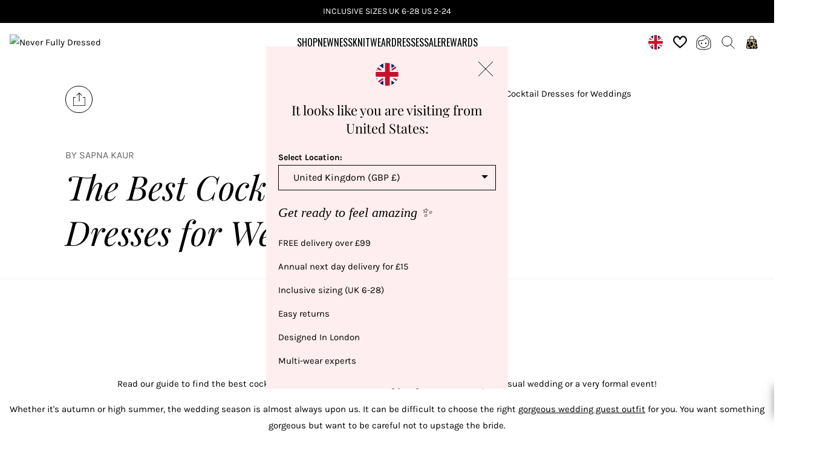

--- FILE ---
content_type: text/html; charset=utf-8
request_url: https://www.neverfullydressed.com/blogs/the-nfd-edit/the-best-cocktail-dresses-for-weddings
body_size: 113112
content:
<!doctype html>
<html class="no-js supports-no-cookies" lang="en">
  <head>
    <!-- Pandectes Rules Manual Setup -->
    <script src="//www.neverfullydressed.com/cdn/shop/files/pandectes-rules.js?v=8928974069461689068"></script>
    <script>
      (function () {
        // Shared dataLayer + gtag shim
        window.dataLayer = window.dataLayer || [];
        /*window.gtag =
          window.gtag ||
          function () {
            dataLayer.push(arguments);
          };

        // Consent Mode defaults (DENIED)
        gtag('consent', 'default', {
          ad_storage: 'denied',
          ad_user_data: 'denied',
          ad_personalization: 'denied',
          analytics_storage: 'denied',
          functionality_storage: 'denied',
          personalization_storage: 'denied', // (non-ad personalization)
          security_storage: 'granted', // recommended to remain granted
          wait_for_update: 2000
        });

        gtag('set', 'ads_data_redaction', true);
        gtag('set', 'url_passthrough', false);

        dataLayer.push({ event: 'consent_default_applied_theme' });
        */
      })();
    </script>
    <!-- Google Tag Manager -->
    <script>
      window.dataLayer = window.dataLayer || [];
      window.dataLayer.push({ 'gtm.start': Date.now(), event: 'gtm.js' });
    </script>
    <script async src="https://www.googletagmanager.com/gtag/js?id=AW-876064661"></script>
    <script>
      //window.dataLayer = window.dataLayer || [];
      //function gtag() {
      //  dataLayer.push(arguments);
      //}
      //gtag('js', new Date());
      gtag('config', 'AW-876064661', { allow_enhanced_conversions: true });
    </script>
    <!-- End Google Tag Manager -->

    <script async src="https://api.vennapps.com/deeplink-banner/banner.js?shop=never-fully-dressed.myshopify.com"></script>
    
      <meta name="apple-itunes-app" content="app-id=1533714941">
    

    <!-- Google Verification Tag - Start -->
    <meta name="google-site-verification" content="cCDby0hmrsXTqeCSB-DXROtKzSxdWOcF1Jp6qB_PTyE">
    <meta name="google-site-verification" content="zR4xPhDpWsSfKF_hTZNZyNIPVx7ibHkTXz3VWS-DjeE">
    <!-- Google Verification Tag - End -->

    <meta charset="utf-8">
    <meta http-equiv="X-UA-Compatible" content="IE=edge">
    <meta name="viewport" content="width=device-width, initial-scale=1">
    <meta name="theme-color" content="#fff">

    <!-- begin Convert Experiences code -->
    <script type="text/javascript" src="//cdn-4.convertexperiments.com/v1/js/10017149-10017569.js?environment=production"></script>
    <!-- end Convert Experiences code -->

    <script>
  window.dataLayer = window.dataLayer || [];

  function subscribeCookieListener(dataLayer) {
    // Step to process information already existing in the datalayer
    dataLayer.forEach(processDatalayerEvent);

    // Set-up a "listener"
    const originalPush = dataLayer.push;
    dataLayer.push = function () {
      originalPush.apply(dataLayer, arguments);
      Array.from(arguments).forEach(processDatalayerEvent);
    };
  }
  subscribeCookieListener(window.dataLayer);

  function processDatalayerEvent(event) {
    if (event.event === 'bre.cookie') {
      Shopify.analytics.publish('bre.cookie', event);
    }
  }
</script>

<script>
  !function(e,n,t,i,r,o){function s(e){if("number"!=typeof e)return e;var n=new Date;return new Date(n.getTime()+1e3*e)}var a=4e3,c="xnpe_async_hide";function p(e){return e.reduce((function(e,n){return e[n]=function(){e._.push([n.toString(),arguments])},e}),{_:[]})}function m(e,n,t){var i=t.createElement(n);i.src=e;var r=t.getElementsByTagName(n)[0];return r.parentNode.insertBefore(i,r),i}function u(e){return"[object Date]"===Object.prototype.toString.call(e)}o.target=o.target||"https://api.exponea.com",o.file_path=o.file_path||o.target+"/js/exponea.min.js",r[n]=p(["anonymize","initialize","identify","getSegments","update","track","trackLink","trackEnhancedEcommerce","getHtml","showHtml","showBanner","showWebLayer","ping","getAbTest","loadDependency","getRecommendation","reloadWebLayers","_preInitialize","_initializeConfig"]),r[n].notifications=p(["isAvailable","isSubscribed","subscribe","unsubscribe"]),r[n].segments=p(["subscribe"]),r[n]["snippetVersion"]="v2.7.0",function(e,n,t){e[n]["_"+t]={},e[n]["_"+t].nowFn=Date.now,e[n]["_"+t].snippetStartTime=e[n]["_"+t].nowFn()}(r,n,"performance"),function(e,n,t,i,r,o){e[r]={sdk:e[i],sdkObjectName:i,skipExperiments:!!t.new_experiments,sign:t.token+"/"+(o.exec(n.cookie)||["","new"])[1],path:t.target}}(r,e,o,n,i,RegExp("__exponea_etc__"+"=([\\w-]+)")),function(e,n,t){m(e.file_path,n,t)}(o,t,e),function(e,n,t,i,r,o,p){if(e.new_experiments){!0===e.new_experiments&&(e.new_experiments={});var l,f=e.new_experiments.hide_class||c,_=e.new_experiments.timeout||a,g=encodeURIComponent(o.location.href.split("#")[0]);e.cookies&&e.cookies.expires&&("number"==typeof e.cookies.expires||u(e.cookies.expires)?l=s(e.cookies.expires):e.cookies.expires.tracking&&("number"==typeof e.cookies.expires.tracking||u(e.cookies.expires.tracking))&&(l=s(e.cookies.expires.tracking))),l&&l<new Date&&(l=void 0);var d=e.target+"/webxp/"+n+"/"+o[t].sign+"/modifications.min.js?http-referer="+g+"&timeout="+_+"ms"+(l?"&cookie-expires="+Math.floor(l.getTime()/1e3):"");"sync"===e.new_experiments.mode&&o.localStorage.getItem("__exponea__sync_modifications__")?function(e,n,t,i,r){t[r][n]="<"+n+' src="'+e+'"></'+n+">",i.writeln(t[r][n]),i.writeln("<"+n+">!"+r+".init && document.writeln("+r+"."+n+'.replace("/'+n+'/", "/'+n+'-async/").replace("><", " async><"))</'+n+">")}(d,n,o,p,t):function(e,n,t,i,r,o,s,a){o.documentElement.classList.add(e);var c=m(t,i,o);function p(){r[a].init||m(t.replace("/"+i+"/","/"+i+"-async/"),i,o)}function u(){o.documentElement.classList.remove(e)}c.onload=p,c.onerror=p,r.setTimeout(u,n),r[s]._revealPage=u}(f,_,d,n,o,p,r,t)}}(o,t,i,0,n,r,e),function(e,n,t){var i;e[n]._initializeConfig(t),(null===(i=t.experimental)||void 0===i?void 0:i.non_personalized_weblayers)&&e[n]._preInitialize(t),e[n].start=function(i){i&&Object.keys(i).forEach((function(e){return t[e]=i[e]})),e[n].initialize(t)}}(r,n,o)}(document,"exponea","script","webxpClient",window,{
    target: "https://bre.neverfullydressed.com",
    token: "315a768a-5b65-11ed-b86f-ae26738c02b1",
    data_layer: true,
    experimental: {
      non_personalized_weblayers: true
    },
    new_experiments: { mode: "async" },
    // replace with current customer ID or leave commented out for an anonymous customer
    // customer: window.currentUserId,
    track: {
      visits: true,
      google_analytics: false,
      "default_properties" : {
        "domain": "never-fully-dressed.myshopify.com"
      }
      
    },
  });
</script>

<script>
  (function () {
    function getCookie(cname) {
        var name = cname + "=";
        var ca = document.cookie.split(';');
        var cookie = undefined;
        for (var i = 0; i < ca.length; i++) {
            var c = ca[i];
            while (c.charAt(0) == ' ') {
                c = c.substring(1);
            }
            if (c.indexOf(name) == 0) {
                cookie = c.substring(name.length, c.length);
                break;
            }
        }
        cookie = decodeURIComponent(cookie);
        cookie = cookie.split('?')[0];
        return cookie;
    }

    /* ---------- 1. helper to collect cart / customer for start() ---------- */
    function collectCustomer() {
      const c = {};
      const cartCookie = getCookie('cart');
      if (cartCookie) c.cart_id = cartCookie;

      

      return c;
    }

    /* ---------- 2. gate Bloomreach behind Shopify consent ----------------- */
    function hasConsent () {
      const cp = window.Shopify?.customerPrivacy;
      return cp && (cp.analyticsProcessingAllowed() || cp.marketingAllowed());
    }

    function startBloomreach () {
      if (window.__breStarted || !window.exponea?.start) return;
      window.__breStarted = true;
      window.exponea.start({ customer: collectCustomer() });
    }

    const checkShopfiy = () => {
      const shopifyExists = typeof window.Shopify === 'object';

      if (shopifyExists) {
        window.Shopify.loadFeatures(
          [{ name: 'consent-tracking-api', version: '0.1' }],
          function (err) {
            if (err) { console.error('Privacy API failed', err); return; }

            console.info('Privacy API loaded');

            /* a) returning visitors who already consented on a previous page */
            if (hasConsent()) startBloomreach();

            /* b) first-time visitors – react to banner click */
            document.addEventListener('visitorConsentCollected', () => {
              if (hasConsent()) startBloomreach();
            });
          }
        );

      } else {
        setTimeout(checkShopfiy, 250);
      }
    };

    checkShopfiy();
  })();
</script>

    <!-- Microsoft ads - Start -->
<script>
  (function (w, d, t, r, u) {
    var f, n, i;
    ((w[u] = w[u] || []),
      (f = function () {
        var o = { ti: '97113185', enableAutoSpaTracking: true };
        ((o.q = w[u]), (w[u] = new UET(o)), w[u].push('pageLoad'));
      }),
      (n = d.createElement(t)),
      (n.src = r),
      (n.async = 1),
      (n.onload = n.onreadystatechange =
        function () {
          var s = this.readyState;
          (s && s !== 'loaded' && s !== 'complete') || (f(), (n.onload = n.onreadystatechange = null));
        }),
      (i = d.getElementsByTagName(t)[0]),
      i.parentNode.insertBefore(n, i));
  })(window, document, 'script', '//bat.bing.com/bat.js', 'uetq');
</script>
<!-- Microsoft ads - End -->


    
      <link rel="canonical" href="https://www.neverfullydressed.com/blogs/the-nfd-edit/the-best-cocktail-dresses-for-weddings">
    

    






<script>
  window['freeCartGifts'] = [];
</script>






    
      <link href="//www.neverfullydressed.com/cdn/shop/t/1183/assets/theme.min.css?v=90636302558193760071768901790" rel="stylesheet" type="text/css" media="all" />
    

    <link rel="stylesheet" href="https://cdn.jsdelivr.net/gh/lipis/flag-icons@6.6.6/css/flag-icons.min.css">

    <!-- Start WKND tag. Deploy at the beginning of document head. -->



<script>
  (function (d) {
    var e = d.createElement('script');
    e.src = d.location.protocol + '//tag.wknd.ai/4443/i.js';
    e.async = true;
    d.getElementsByTagName('head')[0].appendChild(e);
  })(document);
</script>
<!-- End WKND tag -->

<link
        rel="shortcut icon"
        href="https://sfycdn.speedsize.com/0dc5bf78-b39b-46d9-a247-2ffe3bfdc6ca/https://www.neverfullydressed.com/cdn/shop/files/3_256x256_07996ac6-858b-42a6-bb8f-c2dd5c4fe1d9.webp?crop=center&height=32&v=1659524178&width=32"
        type="image/png"
      >

    
<title>Discover Our Top Cocktail Dresses for Weddings at Never Fully Dressed</title>
    
<meta name="description" content="Find in this article the best cocktail dress for the next wedding you go to - be it a super casual wedding or a very formal event! Discover all the ideas here!">


<meta property="og:site_name" content="Never Fully Dressed">
<meta property="og:url" content="https://www.neverfullydressed.com/blogs/the-nfd-edit/the-best-cocktail-dresses-for-weddings">
<meta property="og:title" content="The Best Cocktail Dresses for Weddings">
<meta property="og:type" content="article">
<meta property="og:description" content=""><meta property="og:image" content="http:https://sfycdn.speedsize.com/0dc5bf78-b39b-46d9-a247-2ffe3bfdc6ca/www.neverfullydressed.com/cdn/shop/articles/ibiza.png?v=1737625707">
      <meta property="og:image:secure_url" content="https://sfycdn.speedsize.com/0dc5bf78-b39b-46d9-a247-2ffe3bfdc6ca/www.neverfullydressed.com/cdn/shop/articles/ibiza.png?v=1737625707">
      <meta property="og:image:width" content="750">
      <meta property="og:image:height" content="1125">
      <meta property="og:image:alt" content="The Best Cocktail Dresses for Weddings">

<meta name="twitter:site" content="@nfdhoneys">
<meta name="twitter:card" content="summary_large_image">
<meta name="twitter:title" content="The Best Cocktail Dresses for Weddings">
<meta name="twitter:description" content="">


    












  <link rel="preload" href="//www.neverfullydressed.com/cdn/fonts/playfair_display/playfairdisplay_n4.9980f3e16959dc89137cc1369bfc3ae98af1deb9.woff2" as="font" type="font/woff2" crossorigin>

  <link rel="preload" href="//www.neverfullydressed.com/cdn/fonts/playfair_display/playfairdisplay_i4.804ea8da9192aaed0368534aa085b3c1f3411619.woff2" as="font" type="font/woff2" crossorigin>


<style>
  
  
    
      @font-face {
  font-family: "Playfair Display";
  font-weight: 400;
  font-style: normal;
  font-display: swap;
  src: url("//www.neverfullydressed.com/cdn/fonts/playfair_display/playfairdisplay_n4.9980f3e16959dc89137cc1369bfc3ae98af1deb9.woff2") format("woff2"),
       url("//www.neverfullydressed.com/cdn/fonts/playfair_display/playfairdisplay_n4.c562b7c8e5637886a811d2a017f9e023166064ee.woff") format("woff");
}

      
       
     
  
    
      @font-face {
  font-family: "Playfair Display";
  font-weight: 400;
  font-style: italic;
  font-display: swap;
  src: url("//www.neverfullydressed.com/cdn/fonts/playfair_display/playfairdisplay_i4.804ea8da9192aaed0368534aa085b3c1f3411619.woff2") format("woff2"),
       url("//www.neverfullydressed.com/cdn/fonts/playfair_display/playfairdisplay_i4.5538cb7a825d13d8a2333cd8a94065a93a95c710.woff") format("woff");
}

      
       
     
  
     
  
     
  
     
  
     
  
     
  
     
  
     
  
     
  
     
  
     
  

</style>











  <link rel="preload" href="//www.neverfullydressed.com/cdn/fonts/karla/karla_n4.40497e07df527e6a50e58fb17ef1950c72f3e32c.woff2" as="font" type="font/woff2" crossorigin>

  <link rel="preload" href="//www.neverfullydressed.com/cdn/fonts/karla/karla_n7.4358a847d4875593d69cfc3f8cc0b44c17b3ed03.woff2" as="font" type="font/woff2" crossorigin>


<style>
  
  
     
  
     
  
     
  
     
  
    
      @font-face {
  font-family: Karla;
  font-weight: 400;
  font-style: normal;
  font-display: swap;
  src: url("//www.neverfullydressed.com/cdn/fonts/karla/karla_n4.40497e07df527e6a50e58fb17ef1950c72f3e32c.woff2") format("woff2"),
       url("//www.neverfullydressed.com/cdn/fonts/karla/karla_n4.e9f6f9de321061073c6bfe03c28976ba8ce6ee18.woff") format("woff");
}

      
       
     
  
     
  
     
  
     
  
     
  
     
  
    
      @font-face {
  font-family: Karla;
  font-weight: 700;
  font-style: normal;
  font-display: swap;
  src: url("//www.neverfullydressed.com/cdn/fonts/karla/karla_n7.4358a847d4875593d69cfc3f8cc0b44c17b3ed03.woff2") format("woff2"),
       url("//www.neverfullydressed.com/cdn/fonts/karla/karla_n7.96e322f6d76ce794f25fa29e55d6997c3fb656b6.woff") format("woff");
}

      
       
     
  
     
  
     
  
     
  

</style>


<style>
  :root {
    --header-offset-mb: -90px;
    --header-offset-tb: -102px;
    --header-offset-dt: -104px;
    

    --color-accent: #fff;
    --color-accent-2: #FF6406;
    --color-accent-3: #000;
    --color-error: #E42929;
    --color-warning: #AA7A00;
    --color-success: #0B853E;
    --color-body-text: #000000;
    --color-heading-text: #000000;
    --color-background-dark: #959595;
    --color-background-light: #f4f4f4;
    --color-border: #808080;

    --font-heading: "Playfair Display", serif;
    --font-family: Karla, sans-serif;

    --btn-font-color-1: #ffffff;
    --btn-bg-color-1: #000000;
    --btn-border-color-1: #000000;
    --btn-font-color-1-hover: #000000;
    --btn-bg-color-1-hover: #fff;
    --btn-border-color-1-hover: #ffffff;

    --btn-font-color-2: #000000;
    --btn-bg-color-2: rgba(0,0,0,0);
    --btn-border-color-2: #000000;
    --btn-font-color-2-hover: #ffffff;
    --btn-bg-color-2-hover: #000000;
    --btn-border-color-2-hover: #000000;


    --btn-font-color-3: #ffffff;
    --btn-bg-color-3: rgba(0,0,0,0);
    --btn-border-color-3: #ffffff;
    --btn-font-color-3-hover: #000000;
    --btn-bg-color-3-hover: #ffffff;
    --btn-border-color-3-hover: #ffffff;


    --border-color: #e5e5e5;
    --unavailable-size-color: #737373
  }
</style>

    
<script src="https://ajax.googleapis.com/ajax/libs/jquery/3.6.0/jquery.min.js"></script>
<script>
  //check if jQuery is ready
  $(document).ready(function(){
    initializeLoyaltyLion();
  });

  !function(t,n){function o(n){var o=t.getElementsByTagName("script")[0],i=t.createElement("script");i.src=n,i.crossOrigin="",o.parentNode.insertBefore(i,o)}if(!n.isLoyaltyLion){window.loyaltylion=n,void 0===window.lion&&(window.lion=n),n.version=2,n.isLoyaltyLion=!0;var i=new Date,e=i.getFullYear().toString()+i.getMonth().toString()+i.getDate().toString();o("https://sdk.loyaltylion.net/static/2/loader.js?t="+e);var r=!1;n.init=function(t){if(r)throw new Error("Cannot call lion.init more than once");r=!0;var a=n._token=t.token;if(!a)throw new Error("Token must be supplied to lion.init");for(var l=[],s="_push configure bootstrap shutdown on removeListener authenticateCustomer".split(" "),c=0;c<s.length;c+=1)!function(t,n){t[n]=function(){l.push([n,Array.prototype.slice.call(arguments,0)])}}(n,s[c]);o("https://sdk.loyaltylion.net/sdk/start/"+a+".js?t="+e+i.getHours().toString()),n._initData=t,n._buffer=l}}}(document,window.loyaltylion||[]);

  const initializeLoyaltyLion = () => {
    
      
        loyaltylion.init({ token: "6313d3e846cb4982537940930612b225" });
      
    
  }

  if (!window.lion || !window.loyaltylion) {
    initializeLoyaltyLion();
  }

  // Add this after LoyaltyLion initialization
  document.addEventListener('DOMContentLoaded', function() {
    if (!window.loyaltylion || !window.lion) {
      console.error('LoyaltyLion failed to initialize');
    }
  });
</script>



    


    <script>
      document.documentElement.className = document.documentElement.className.replace('no-js', '');
      if (navigator.cookieEnabled) {
        document.documentElement.classList.remove('supports-no-cookies');
      }

      window.theme = {
        strings: {
          addToCart: "Add to Bag",
          soldOut: "Sold Out",
          unavailable: "Unavailable",
          fromTextHtml: "From [[price]]",
          fromToTextHtml: "From [[price_min]] to [[price_max]]"
        },
        moneyFormat: "£{{amount}}",
        moneyWithCurrencyFormat: "£{{amount}}",
        activeCurrency: "GBP",
        template: "article",
        shopName: "Never Fully Dressed",
        shopUrl: "https:\/\/www.neverfullydressed.com\/",
        sizesArray: [360,375,393,414,1280,1366,1440,1536,1920],
        isb2b: false
      };
    </script>

    



    <script src="https://neverfullydressed-1.store-uk1.advancedcommerce.services/graphenehc.js" async></script>
  
<script>window.performance && window.performance.mark && window.performance.mark('shopify.content_for_header.start');</script><meta name="google-site-verification" content="vXdADQ4IecHNrV9dA7NcJ9v-KVejgYrfqqR16QiJl-g">
<meta name="facebook-domain-verification" content="91gs3nf2en0wg7ryywe5465ye8c6mg">
<meta id="shopify-digital-wallet" name="shopify-digital-wallet" content="/19938771/digital_wallets/dialog">
<meta name="shopify-checkout-api-token" content="7ffb1b4e045cc0732b0210a4e3d1084e">
<meta id="in-context-paypal-metadata" data-shop-id="19938771" data-venmo-supported="false" data-environment="production" data-locale="en_US" data-paypal-v4="true" data-currency="GBP">
<link rel="alternate" type="application/atom+xml" title="Feed" href="/blogs/the-nfd-edit.atom" />
<script async="async" src="/checkouts/internal/preloads.js?locale=en-GB"></script>
<link rel="preconnect" href="https://shop.app" crossorigin="anonymous">
<script async="async" src="https://shop.app/checkouts/internal/preloads.js?locale=en-GB&shop_id=19938771" crossorigin="anonymous"></script>
<script id="apple-pay-shop-capabilities" type="application/json">{"shopId":19938771,"countryCode":"GB","currencyCode":"GBP","merchantCapabilities":["supports3DS"],"merchantId":"gid:\/\/shopify\/Shop\/19938771","merchantName":"Never Fully Dressed","requiredBillingContactFields":["postalAddress","email","phone"],"requiredShippingContactFields":["postalAddress","email","phone"],"shippingType":"shipping","supportedNetworks":["visa","maestro","masterCard","amex","discover","elo"],"total":{"type":"pending","label":"Never Fully Dressed","amount":"1.00"},"shopifyPaymentsEnabled":true,"supportsSubscriptions":true}</script>
<script id="shopify-features" type="application/json">{"accessToken":"7ffb1b4e045cc0732b0210a4e3d1084e","betas":["rich-media-storefront-analytics"],"domain":"www.neverfullydressed.com","predictiveSearch":true,"shopId":19938771,"locale":"en"}</script>
<script>var Shopify = Shopify || {};
Shopify.shop = "never-fully-dressed.myshopify.com";
Shopify.locale = "en";
Shopify.currency = {"active":"GBP","rate":"1.0"};
Shopify.country = "GB";
Shopify.theme = {"name":"neverfullydressed\/main deploy 20\/01\/26","id":186791592322,"schema_name":"NFD Theme","schema_version":"2.0.0","theme_store_id":null,"role":"main"};
Shopify.theme.handle = "null";
Shopify.theme.style = {"id":null,"handle":null};
Shopify.cdnHost = "www.neverfullydressed.com/cdn";
Shopify.routes = Shopify.routes || {};
Shopify.routes.root = "/";</script>
<script type="module">!function(o){(o.Shopify=o.Shopify||{}).modules=!0}(window);</script>
<script>!function(o){function n(){var o=[];function n(){o.push(Array.prototype.slice.apply(arguments))}return n.q=o,n}var t=o.Shopify=o.Shopify||{};t.loadFeatures=n(),t.autoloadFeatures=n()}(window);</script>
<script>
  window.ShopifyPay = window.ShopifyPay || {};
  window.ShopifyPay.apiHost = "shop.app\/pay";
  window.ShopifyPay.redirectState = null;
</script>
<script id="shop-js-analytics" type="application/json">{"pageType":"article"}</script>
<script defer="defer" async type="module" src="//www.neverfullydressed.com/cdn/shopifycloud/shop-js/modules/v2/client.init-shop-cart-sync_BT-GjEfc.en.esm.js"></script>
<script defer="defer" async type="module" src="//www.neverfullydressed.com/cdn/shopifycloud/shop-js/modules/v2/chunk.common_D58fp_Oc.esm.js"></script>
<script defer="defer" async type="module" src="//www.neverfullydressed.com/cdn/shopifycloud/shop-js/modules/v2/chunk.modal_xMitdFEc.esm.js"></script>
<script type="module">
  await import("//www.neverfullydressed.com/cdn/shopifycloud/shop-js/modules/v2/client.init-shop-cart-sync_BT-GjEfc.en.esm.js");
await import("//www.neverfullydressed.com/cdn/shopifycloud/shop-js/modules/v2/chunk.common_D58fp_Oc.esm.js");
await import("//www.neverfullydressed.com/cdn/shopifycloud/shop-js/modules/v2/chunk.modal_xMitdFEc.esm.js");

  window.Shopify.SignInWithShop?.initShopCartSync?.({"fedCMEnabled":true,"windoidEnabled":true});

</script>
<script>
  window.Shopify = window.Shopify || {};
  if (!window.Shopify.featureAssets) window.Shopify.featureAssets = {};
  window.Shopify.featureAssets['shop-js'] = {"shop-cart-sync":["modules/v2/client.shop-cart-sync_DZOKe7Ll.en.esm.js","modules/v2/chunk.common_D58fp_Oc.esm.js","modules/v2/chunk.modal_xMitdFEc.esm.js"],"init-fed-cm":["modules/v2/client.init-fed-cm_B6oLuCjv.en.esm.js","modules/v2/chunk.common_D58fp_Oc.esm.js","modules/v2/chunk.modal_xMitdFEc.esm.js"],"shop-cash-offers":["modules/v2/client.shop-cash-offers_D2sdYoxE.en.esm.js","modules/v2/chunk.common_D58fp_Oc.esm.js","modules/v2/chunk.modal_xMitdFEc.esm.js"],"shop-login-button":["modules/v2/client.shop-login-button_QeVjl5Y3.en.esm.js","modules/v2/chunk.common_D58fp_Oc.esm.js","modules/v2/chunk.modal_xMitdFEc.esm.js"],"pay-button":["modules/v2/client.pay-button_DXTOsIq6.en.esm.js","modules/v2/chunk.common_D58fp_Oc.esm.js","modules/v2/chunk.modal_xMitdFEc.esm.js"],"shop-button":["modules/v2/client.shop-button_DQZHx9pm.en.esm.js","modules/v2/chunk.common_D58fp_Oc.esm.js","modules/v2/chunk.modal_xMitdFEc.esm.js"],"avatar":["modules/v2/client.avatar_BTnouDA3.en.esm.js"],"init-windoid":["modules/v2/client.init-windoid_CR1B-cfM.en.esm.js","modules/v2/chunk.common_D58fp_Oc.esm.js","modules/v2/chunk.modal_xMitdFEc.esm.js"],"init-shop-for-new-customer-accounts":["modules/v2/client.init-shop-for-new-customer-accounts_C_vY_xzh.en.esm.js","modules/v2/client.shop-login-button_QeVjl5Y3.en.esm.js","modules/v2/chunk.common_D58fp_Oc.esm.js","modules/v2/chunk.modal_xMitdFEc.esm.js"],"init-shop-email-lookup-coordinator":["modules/v2/client.init-shop-email-lookup-coordinator_BI7n9ZSv.en.esm.js","modules/v2/chunk.common_D58fp_Oc.esm.js","modules/v2/chunk.modal_xMitdFEc.esm.js"],"init-shop-cart-sync":["modules/v2/client.init-shop-cart-sync_BT-GjEfc.en.esm.js","modules/v2/chunk.common_D58fp_Oc.esm.js","modules/v2/chunk.modal_xMitdFEc.esm.js"],"shop-toast-manager":["modules/v2/client.shop-toast-manager_DiYdP3xc.en.esm.js","modules/v2/chunk.common_D58fp_Oc.esm.js","modules/v2/chunk.modal_xMitdFEc.esm.js"],"init-customer-accounts":["modules/v2/client.init-customer-accounts_D9ZNqS-Q.en.esm.js","modules/v2/client.shop-login-button_QeVjl5Y3.en.esm.js","modules/v2/chunk.common_D58fp_Oc.esm.js","modules/v2/chunk.modal_xMitdFEc.esm.js"],"init-customer-accounts-sign-up":["modules/v2/client.init-customer-accounts-sign-up_iGw4briv.en.esm.js","modules/v2/client.shop-login-button_QeVjl5Y3.en.esm.js","modules/v2/chunk.common_D58fp_Oc.esm.js","modules/v2/chunk.modal_xMitdFEc.esm.js"],"shop-follow-button":["modules/v2/client.shop-follow-button_CqMgW2wH.en.esm.js","modules/v2/chunk.common_D58fp_Oc.esm.js","modules/v2/chunk.modal_xMitdFEc.esm.js"],"checkout-modal":["modules/v2/client.checkout-modal_xHeaAweL.en.esm.js","modules/v2/chunk.common_D58fp_Oc.esm.js","modules/v2/chunk.modal_xMitdFEc.esm.js"],"shop-login":["modules/v2/client.shop-login_D91U-Q7h.en.esm.js","modules/v2/chunk.common_D58fp_Oc.esm.js","modules/v2/chunk.modal_xMitdFEc.esm.js"],"lead-capture":["modules/v2/client.lead-capture_BJmE1dJe.en.esm.js","modules/v2/chunk.common_D58fp_Oc.esm.js","modules/v2/chunk.modal_xMitdFEc.esm.js"],"payment-terms":["modules/v2/client.payment-terms_Ci9AEqFq.en.esm.js","modules/v2/chunk.common_D58fp_Oc.esm.js","modules/v2/chunk.modal_xMitdFEc.esm.js"]};
</script>
<script>(function() {
  var isLoaded = false;
  function asyncLoad() {
    if (isLoaded) return;
    isLoaded = true;
    var urls = ["https:\/\/ecommplugins-scripts.trustpilot.com\/v2.1\/js\/header.min.js?settings=eyJrZXkiOiJzemRneVJ3bXQ4T2VpMVFwIiwicyI6InNrdSJ9\u0026shop=never-fully-dressed.myshopify.com","https:\/\/ecommplugins-trustboxsettings.trustpilot.com\/never-fully-dressed.myshopify.com.js?settings=1717596162297\u0026shop=never-fully-dressed.myshopify.com","https:\/\/widget.trustpilot.com\/bootstrap\/v5\/tp.widget.sync.bootstrap.min.js?shop=never-fully-dressed.myshopify.com","https:\/\/static.rechargecdn.com\/assets\/js\/widget.min.js?shop=never-fully-dressed.myshopify.com","https:\/\/crossborder-integration.global-e.com\/resources\/js\/app?shop=never-fully-dressed.myshopify.com","\/\/cdn.shopify.com\/proxy\/fdc0f24a98d403a2ebb8c5657e88998f951c58fc09837e6b8bd47666523f3357\/web.global-e.com\/merchant\/storefrontattributes?merchantid=1373\u0026shop=never-fully-dressed.myshopify.com\u0026sp-cache-control=cHVibGljLCBtYXgtYWdlPTkwMA","https:\/\/api.fastbundle.co\/scripts\/src.js?shop=never-fully-dressed.myshopify.com","https:\/\/cdn.adscale.com\/static\/ecom_js\/never-fully-dressed\/add_item_to_cart.js?ver=20260124\u0026shop=never-fully-dressed.myshopify.com"];
    for (var i = 0; i < urls.length; i++) {
      var s = document.createElement('script');
      s.type = 'text/javascript';
      s.async = true;
      s.src = urls[i];
      var x = document.getElementsByTagName('script')[0];
      x.parentNode.insertBefore(s, x);
    }
  };
  if(window.attachEvent) {
    window.attachEvent('onload', asyncLoad);
  } else {
    window.addEventListener('load', asyncLoad, false);
  }
})();</script>
<script id="__st">var __st={"a":19938771,"offset":0,"reqid":"34d02f17-4a95-440f-86d6-652839420a40-1769262648","pageurl":"www.neverfullydressed.com\/blogs\/the-nfd-edit\/the-best-cocktail-dresses-for-weddings","s":"articles-557550108749","u":"4c19f83125e6","p":"article","rtyp":"article","rid":557550108749};</script>
<script>window.ShopifyPaypalV4VisibilityTracking = true;</script>
<script id="captcha-bootstrap">!function(){'use strict';const t='contact',e='account',n='new_comment',o=[[t,t],['blogs',n],['comments',n],[t,'customer']],c=[[e,'customer_login'],[e,'guest_login'],[e,'recover_customer_password'],[e,'create_customer']],r=t=>t.map((([t,e])=>`form[action*='/${t}']:not([data-nocaptcha='true']) input[name='form_type'][value='${e}']`)).join(','),a=t=>()=>t?[...document.querySelectorAll(t)].map((t=>t.form)):[];function s(){const t=[...o],e=r(t);return a(e)}const i='password',u='form_key',d=['recaptcha-v3-token','g-recaptcha-response','h-captcha-response',i],f=()=>{try{return window.sessionStorage}catch{return}},m='__shopify_v',_=t=>t.elements[u];function p(t,e,n=!1){try{const o=window.sessionStorage,c=JSON.parse(o.getItem(e)),{data:r}=function(t){const{data:e,action:n}=t;return t[m]||n?{data:e,action:n}:{data:t,action:n}}(c);for(const[e,n]of Object.entries(r))t.elements[e]&&(t.elements[e].value=n);n&&o.removeItem(e)}catch(o){console.error('form repopulation failed',{error:o})}}const l='form_type',E='cptcha';function T(t){t.dataset[E]=!0}const w=window,h=w.document,L='Shopify',v='ce_forms',y='captcha';let A=!1;((t,e)=>{const n=(g='f06e6c50-85a8-45c8-87d0-21a2b65856fe',I='https://cdn.shopify.com/shopifycloud/storefront-forms-hcaptcha/ce_storefront_forms_captcha_hcaptcha.v1.5.2.iife.js',D={infoText:'Protected by hCaptcha',privacyText:'Privacy',termsText:'Terms'},(t,e,n)=>{const o=w[L][v],c=o.bindForm;if(c)return c(t,g,e,D).then(n);var r;o.q.push([[t,g,e,D],n]),r=I,A||(h.body.append(Object.assign(h.createElement('script'),{id:'captcha-provider',async:!0,src:r})),A=!0)});var g,I,D;w[L]=w[L]||{},w[L][v]=w[L][v]||{},w[L][v].q=[],w[L][y]=w[L][y]||{},w[L][y].protect=function(t,e){n(t,void 0,e),T(t)},Object.freeze(w[L][y]),function(t,e,n,w,h,L){const[v,y,A,g]=function(t,e,n){const i=e?o:[],u=t?c:[],d=[...i,...u],f=r(d),m=r(i),_=r(d.filter((([t,e])=>n.includes(e))));return[a(f),a(m),a(_),s()]}(w,h,L),I=t=>{const e=t.target;return e instanceof HTMLFormElement?e:e&&e.form},D=t=>v().includes(t);t.addEventListener('submit',(t=>{const e=I(t);if(!e)return;const n=D(e)&&!e.dataset.hcaptchaBound&&!e.dataset.recaptchaBound,o=_(e),c=g().includes(e)&&(!o||!o.value);(n||c)&&t.preventDefault(),c&&!n&&(function(t){try{if(!f())return;!function(t){const e=f();if(!e)return;const n=_(t);if(!n)return;const o=n.value;o&&e.removeItem(o)}(t);const e=Array.from(Array(32),(()=>Math.random().toString(36)[2])).join('');!function(t,e){_(t)||t.append(Object.assign(document.createElement('input'),{type:'hidden',name:u})),t.elements[u].value=e}(t,e),function(t,e){const n=f();if(!n)return;const o=[...t.querySelectorAll(`input[type='${i}']`)].map((({name:t})=>t)),c=[...d,...o],r={};for(const[a,s]of new FormData(t).entries())c.includes(a)||(r[a]=s);n.setItem(e,JSON.stringify({[m]:1,action:t.action,data:r}))}(t,e)}catch(e){console.error('failed to persist form',e)}}(e),e.submit())}));const S=(t,e)=>{t&&!t.dataset[E]&&(n(t,e.some((e=>e===t))),T(t))};for(const o of['focusin','change'])t.addEventListener(o,(t=>{const e=I(t);D(e)&&S(e,y())}));const B=e.get('form_key'),M=e.get(l),P=B&&M;t.addEventListener('DOMContentLoaded',(()=>{const t=y();if(P)for(const e of t)e.elements[l].value===M&&p(e,B);[...new Set([...A(),...v().filter((t=>'true'===t.dataset.shopifyCaptcha))])].forEach((e=>S(e,t)))}))}(h,new URLSearchParams(w.location.search),n,t,e,['guest_login'])})(!0,!1)}();</script>
<script integrity="sha256-4kQ18oKyAcykRKYeNunJcIwy7WH5gtpwJnB7kiuLZ1E=" data-source-attribution="shopify.loadfeatures" defer="defer" src="//www.neverfullydressed.com/cdn/shopifycloud/storefront/assets/storefront/load_feature-a0a9edcb.js" crossorigin="anonymous"></script>
<script crossorigin="anonymous" defer="defer" src="//www.neverfullydressed.com/cdn/shopifycloud/storefront/assets/shopify_pay/storefront-65b4c6d7.js?v=20250812"></script>
<script data-source-attribution="shopify.dynamic_checkout.dynamic.init">var Shopify=Shopify||{};Shopify.PaymentButton=Shopify.PaymentButton||{isStorefrontPortableWallets:!0,init:function(){window.Shopify.PaymentButton.init=function(){};var t=document.createElement("script");t.src="https://www.neverfullydressed.com/cdn/shopifycloud/portable-wallets/latest/portable-wallets.en.js",t.type="module",document.head.appendChild(t)}};
</script>
<script data-source-attribution="shopify.dynamic_checkout.buyer_consent">
  function portableWalletsHideBuyerConsent(e){var t=document.getElementById("shopify-buyer-consent"),n=document.getElementById("shopify-subscription-policy-button");t&&n&&(t.classList.add("hidden"),t.setAttribute("aria-hidden","true"),n.removeEventListener("click",e))}function portableWalletsShowBuyerConsent(e){var t=document.getElementById("shopify-buyer-consent"),n=document.getElementById("shopify-subscription-policy-button");t&&n&&(t.classList.remove("hidden"),t.removeAttribute("aria-hidden"),n.addEventListener("click",e))}window.Shopify?.PaymentButton&&(window.Shopify.PaymentButton.hideBuyerConsent=portableWalletsHideBuyerConsent,window.Shopify.PaymentButton.showBuyerConsent=portableWalletsShowBuyerConsent);
</script>
<script data-source-attribution="shopify.dynamic_checkout.cart.bootstrap">document.addEventListener("DOMContentLoaded",(function(){function t(){return document.querySelector("shopify-accelerated-checkout-cart, shopify-accelerated-checkout")}if(t())Shopify.PaymentButton.init();else{new MutationObserver((function(e,n){t()&&(Shopify.PaymentButton.init(),n.disconnect())})).observe(document.body,{childList:!0,subtree:!0})}}));
</script>
<link id="shopify-accelerated-checkout-styles" rel="stylesheet" media="screen" href="https://www.neverfullydressed.com/cdn/shopifycloud/portable-wallets/latest/accelerated-checkout-backwards-compat.css" crossorigin="anonymous">
<style id="shopify-accelerated-checkout-cart">
        #shopify-buyer-consent {
  margin-top: 1em;
  display: inline-block;
  width: 100%;
}

#shopify-buyer-consent.hidden {
  display: none;
}

#shopify-subscription-policy-button {
  background: none;
  border: none;
  padding: 0;
  text-decoration: underline;
  font-size: inherit;
  cursor: pointer;
}

#shopify-subscription-policy-button::before {
  box-shadow: none;
}

      </style>

<script>window.performance && window.performance.mark && window.performance.mark('shopify.content_for_header.end');</script>

    

    

    <script async src="https://cdn.rebuyengine.com/onsite/js/rebuy.js?shop=never-fully-dressed.myshopify.com"></script>

    <!-- Call required earlier, pls leave here -->
    

    

<link rel="stylesheet" type="text/css" href="https://crossborder-integration.global-e.com/resources/css/1373/GB">
<script>
      GLBE_PARAMS = {
          appUrl: "https://crossborder-integration.global-e.com/",
          pixelUrl: "https://utils.global-e.com",
          pixelEnabled: true,
          geAppUrl: "https://web.global-e.com/",
          env: "Production",
          geCDNUrl: "https://webservices.global-e.com/",
          apiUrl: "https://api.global-e.com/",
          emi: "8uhb",
          mid: "1373",
          hiddenElements: ".ge-hide,.afterpay-paragraph,form[action='https://payments.amazon.com/checkout/signin']",
          countryCode: "GB",
          countryName: "United Kingdom",
          currencyCode: "GBP",
          currencyName: "British Pound",
          locale: "en",
          operatedCountries: ["AD","AE","AG","AI","AL","AM","AR","AT","AU","AW","AZ","BA","BB","BD","BE","BG","BH","BJ","BL","BM","BN","BO","BQ","BR","BS","BT","BW","BZ","CA","CH","CL","CN","CO","CR","CV","CW","CY","CZ","DE","DJ","DK","DM","DO","DZ","EC","EE","EG","ES","ET","FI","FJ","FK","FO","FR","GD","GE","GF","GI","GL","GN","GP","GR","GT","GW","GY","HK","HN","HR","HT","HU","ID","IE","IL","IN","IS","IT","JM","JO","JP","KE","KG","KH","KI","KM","KN","KR","KW","KY","KZ","LA","LB","LC","LK","LS","LT","LU","LV","MA","MC","MD","ME","MF","MG","MK","MN","MO","MQ","MR","MS","MT","MU","MV","MW","MX","MY","MZ","NA","NC","NG","NI","NL","NO","NP","NZ","OM","PA","PE","PF","PG","PH","PK","PL","PT","PY","QA","RE","RO","RS","SA","SB","SC","SE","SG","SI","SK","SM","SR","ST","SV","SZ","TC","TH","TL","TM","TN","TO","TR","TT","TW","TZ","US","UY","UZ","VA","VE","VG","VN","VU","WF","WS","ZA","ZM","ZW"],
          allowedCountries: [{ code: 'AL', name: 'Albania' }, { code: 'DZ', name: 'Algeria' }, { code: 'AD', name: 'Andorra' }, { code: 'AI', name: 'Anguilla' }, { code: 'AG', name: 'Antigua &amp; Barbuda' }, { code: 'AR', name: 'Argentina' }, { code: 'AM', name: 'Armenia' }, { code: 'AW', name: 'Aruba' }, { code: 'AU', name: 'Australia' }, { code: 'AT', name: 'Austria' }, { code: 'AZ', name: 'Azerbaijan' }, { code: 'BS', name: 'Bahamas' }, { code: 'BH', name: 'Bahrain' }, { code: 'BD', name: 'Bangladesh' }, { code: 'BB', name: 'Barbados' }, { code: 'BE', name: 'Belgium' }, { code: 'BZ', name: 'Belize' }, { code: 'BJ', name: 'Benin' }, { code: 'BM', name: 'Bermuda' }, { code: 'BT', name: 'Bhutan' }, { code: 'BO', name: 'Bolivia' }, { code: 'BA', name: 'Bosnia &amp; Herzegovina' }, { code: 'BW', name: 'Botswana' }, { code: 'BR', name: 'Brazil' }, { code: 'VG', name: 'British Virgin Islands' }, { code: 'BN', name: 'Brunei' }, { code: 'BG', name: 'Bulgaria' }, { code: 'KH', name: 'Cambodia' }, { code: 'CA', name: 'Canada' }, { code: 'CV', name: 'Cape Verde' }, { code: 'BQ', name: 'Caribbean Netherlands' }, { code: 'KY', name: 'Cayman Islands' }, { code: 'CL', name: 'Chile' }, { code: 'CN', name: 'China' }, { code: 'CO', name: 'Colombia' }, { code: 'KM', name: 'Comoros' }, { code: 'CR', name: 'Costa Rica' }, { code: 'HR', name: 'Croatia' }, { code: 'CW', name: 'Curaçao' }, { code: 'CY', name: 'Cyprus' }, { code: 'CZ', name: 'Czechia' }, { code: 'DK', name: 'Denmark' }, { code: 'DJ', name: 'Djibouti' }, { code: 'DM', name: 'Dominica' }, { code: 'DO', name: 'Dominican Republic' }, { code: 'EC', name: 'Ecuador' }, { code: 'EG', name: 'Egypt' }, { code: 'SV', name: 'El Salvador' }, { code: 'EE', name: 'Estonia' }, { code: 'SZ', name: 'Eswatini' }, { code: 'ET', name: 'Ethiopia' }, { code: 'FK', name: 'Falkland Islands' }, { code: 'FO', name: 'Faroe Islands' }, { code: 'FJ', name: 'Fiji' }, { code: 'FI', name: 'Finland' }, { code: 'FR', name: 'France' }, { code: 'GF', name: 'French Guiana' }, { code: 'PF', name: 'French Polynesia' }, { code: 'GE', name: 'Georgia' }, { code: 'DE', name: 'Germany' }, { code: 'GI', name: 'Gibraltar' }, { code: 'GR', name: 'Greece' }, { code: 'GL', name: 'Greenland' }, { code: 'GD', name: 'Grenada' }, { code: 'GP', name: 'Guadeloupe' }, { code: 'GT', name: 'Guatemala' }, { code: 'GG', name: 'Guernsey' }, { code: 'GN', name: 'Guinea' }, { code: 'GW', name: 'Guinea-Bissau' }, { code: 'GY', name: 'Guyana' }, { code: 'HT', name: 'Haiti' }, { code: 'HN', name: 'Honduras' }, { code: 'HK', name: 'Hong Kong SAR' }, { code: 'HU', name: 'Hungary' }, { code: 'IS', name: 'Iceland' }, { code: 'IN', name: 'India' }, { code: 'ID', name: 'Indonesia' }, { code: 'IE', name: 'Ireland' }, { code: 'IM', name: 'Isle of Man' }, { code: 'IL', name: 'Israel' }, { code: 'IT', name: 'Italy' }, { code: 'JM', name: 'Jamaica' }, { code: 'JP', name: 'Japan' }, { code: 'JE', name: 'Jersey' }, { code: 'JO', name: 'Jordan' }, { code: 'KZ', name: 'Kazakhstan' }, { code: 'KE', name: 'Kenya' }, { code: 'KI', name: 'Kiribati' }, { code: 'KW', name: 'Kuwait' }, { code: 'KG', name: 'Kyrgyzstan' }, { code: 'LA', name: 'Laos' }, { code: 'LV', name: 'Latvia' }, { code: 'LB', name: 'Lebanon' }, { code: 'LS', name: 'Lesotho' }, { code: 'LT', name: 'Lithuania' }, { code: 'LU', name: 'Luxembourg' }, { code: 'MO', name: 'Macao SAR' }, { code: 'MG', name: 'Madagascar' }, { code: 'MW', name: 'Malawi' }, { code: 'MY', name: 'Malaysia' }, { code: 'MV', name: 'Maldives' }, { code: 'MT', name: 'Malta' }, { code: 'MQ', name: 'Martinique' }, { code: 'MR', name: 'Mauritania' }, { code: 'MU', name: 'Mauritius' }, { code: 'MX', name: 'Mexico' }, { code: 'MD', name: 'Moldova' }, { code: 'MC', name: 'Monaco' }, { code: 'MN', name: 'Mongolia' }, { code: 'ME', name: 'Montenegro' }, { code: 'MS', name: 'Montserrat' }, { code: 'MA', name: 'Morocco' }, { code: 'MZ', name: 'Mozambique' }, { code: 'NA', name: 'Namibia' }, { code: 'NP', name: 'Nepal' }, { code: 'NL', name: 'Netherlands' }, { code: 'NC', name: 'New Caledonia' }, { code: 'NZ', name: 'New Zealand' }, { code: 'NI', name: 'Nicaragua' }, { code: 'NG', name: 'Nigeria' }, { code: 'MK', name: 'North Macedonia' }, { code: 'NO', name: 'Norway' }, { code: 'OM', name: 'Oman' }, { code: 'PK', name: 'Pakistan' }, { code: 'PA', name: 'Panama' }, { code: 'PG', name: 'Papua New Guinea' }, { code: 'PY', name: 'Paraguay' }, { code: 'PE', name: 'Peru' }, { code: 'PH', name: 'Philippines' }, { code: 'PL', name: 'Poland' }, { code: 'PT', name: 'Portugal' }, { code: 'QA', name: 'Qatar' }, { code: 'RE', name: 'Réunion' }, { code: 'RO', name: 'Romania' }, { code: 'WS', name: 'Samoa' }, { code: 'SM', name: 'San Marino' }, { code: 'ST', name: 'São Tomé &amp; Príncipe' }, { code: 'SA', name: 'Saudi Arabia' }, { code: 'RS', name: 'Serbia' }, { code: 'SC', name: 'Seychelles' }, { code: 'SG', name: 'Singapore' }, { code: 'SK', name: 'Slovakia' }, { code: 'SI', name: 'Slovenia' }, { code: 'SB', name: 'Solomon Islands' }, { code: 'ZA', name: 'South Africa' }, { code: 'KR', name: 'South Korea' }, { code: 'ES', name: 'Spain' }, { code: 'LK', name: 'Sri Lanka' }, { code: 'BL', name: 'St. Barthélemy' }, { code: 'KN', name: 'St. Kitts &amp; Nevis' }, { code: 'LC', name: 'St. Lucia' }, { code: 'MF', name: 'St. Martin' }, { code: 'SR', name: 'Suriname' }, { code: 'SE', name: 'Sweden' }, { code: 'CH', name: 'Switzerland' }, { code: 'TW', name: 'Taiwan' }, { code: 'TZ', name: 'Tanzania' }, { code: 'TH', name: 'Thailand' }, { code: 'TL', name: 'Timor-Leste' }, { code: 'TO', name: 'Tonga' }, { code: 'TT', name: 'Trinidad &amp; Tobago' }, { code: 'TN', name: 'Tunisia' }, { code: 'TM', name: 'Turkmenistan' }, { code: 'TC', name: 'Turks &amp; Caicos Islands' }, { code: 'AE', name: 'United Arab Emirates' }, { code: 'GB', name: 'United Kingdom' }, { code: 'US', name: 'United States' }, { code: 'UY', name: 'Uruguay' }, { code: 'UZ', name: 'Uzbekistan' }, { code: 'VU', name: 'Vanuatu' }, { code: 'VA', name: 'Vatican City' }, { code: 'VE', name: 'Venezuela' }, { code: 'VN', name: 'Vietnam' }, { code: 'WF', name: 'Wallis &amp; Futuna' }, { code: 'ZM', name: 'Zambia' }, { code: 'ZW', name: 'Zimbabwe' }, ],
          c1Enabled:"False",
          siteId: "7ce243a1e1a2",
          isTokenEnabled: "true",
  };
</script>


    <!-- TrustBox script -->
    <script type="text/javascript" src="//widget.trustpilot.com/bootstrap/v5/tp.widget.bootstrap.min.js" async></script>
    <!-- End TrustBox script -->

    <meta name="google-site-verification" content="nVMCdIDCb5Gs-V1INXKRz3iU_pHnRrL6TA718gb1tFI">

    <script>
      window['__cvg_shopify_info'] = {
        product: null,
        variant: null,
        currency: "GBP",
        collection: {...null, products: null},
        search: null,
      };

      window.cvg ||
        ((cvg = function () {
          cvg.process ? cvg.process.apply(cvg, arguments) : cvg.queue.push(arguments);
        }),
        (cvg.queue = []));
      cvg({ method: 'track', eventName: '$page_load' });
    </script>
    <script src="https://static.runconverge.com/pixels/JLcjaR.js" async></script>
    <link rel="preconnect" href="https://sfycdn.speedsize.com/" data-speedsize="auto">

    <link rel="preconnect" href="https://fonts.googleapis.com">
    <link rel="preconnect" href="https://fonts.gstatic.com" crossorigin>
    <link href="https://fonts.googleapis.com/css2?family=Old+Standard+TT:ital,wght@0,400;0,700;1,400&family=Oswald:wght@200..700&display=swap" rel="stylesheet">

    <script async defer src="https://api.vennapps.com/deeplink-banner/banner.js?shop=never-fully-dressed.myshopify.com"></script>
    <meta name="apple-itunes-app" content="app-id=1533714941">
<link rel="alternate" hreflang="en" href="https://www.neverfullydressed.com/en-us/blogs/the-nfd-edit/the-best-cocktail-dresses-for-weddings">
      <link rel="alternate" hreflang="en" href="https://www.neverfullydressed.com/en-ie/blogs/the-nfd-edit/the-best-cocktail-dresses-for-weddings">
      <link rel="alternate" hreflang="en" href="https://www.neverfullydressed.com/en-au/blogs/the-nfd-edit/the-best-cocktail-dresses-for-weddings">
      <link rel="alternate" hreflang="en" href="https://www.neverfullydressed.com/en-ae/blogs/the-nfd-edit/the-best-cocktail-dresses-for-weddings">
      <link rel="alternate" hreflang="en" href="https://www.neverfullydressed.com/en-de/blogs/the-nfd-edit/the-best-cocktail-dresses-for-weddings">
      <link rel="alternate" hreflang="en" href="https://www.neverfullydressed.com/en-ca/blogs/the-nfd-edit/the-best-cocktail-dresses-for-weddings">
      <link rel="alternate" hreflang="en" href="https://www.neverfullydressed.com/en-ch/blogs/the-nfd-edit/the-best-cocktail-dresses-for-weddings">
      <link rel="alternate" hreflang="en" href="https://www.neverfullydressed.com/en-fr/blogs/the-nfd-edit/the-best-cocktail-dresses-for-weddings">
      <link rel="alternate" hreflang="en" href="https://www.neverfullydressed.com/en-be/blogs/the-nfd-edit/the-best-cocktail-dresses-for-weddings">
      <link rel="alternate" hreflang="en" href="https://www.neverfullydressed.com/en-no/blogs/the-nfd-edit/the-best-cocktail-dresses-for-weddings">
      <link rel="alternate" hreflang="en" href="https://www.neverfullydressed.com/en-es/blogs/the-nfd-edit/the-best-cocktail-dresses-for-weddings">
      <link rel="alternate" hreflang="en" href="https://www.neverfullydressed.com/en-pl/blogs/the-nfd-edit/the-best-cocktail-dresses-for-weddings">
      <link rel="alternate" hreflang="en" href="https://www.neverfullydressed.com/en-it/blogs/the-nfd-edit/the-best-cocktail-dresses-for-weddings">
      <link rel="alternate" hreflang="en" href="https://www.neverfullydressed.com/en-mx/blogs/the-nfd-edit/the-best-cocktail-dresses-for-weddings">
      <link rel="alternate" hreflang="en" href="https://www.neverfullydressed.com/en-gr/blogs/the-nfd-edit/the-best-cocktail-dresses-for-weddings">
      <link rel="alternate" hreflang="en" href="https://www.neverfullydressed.com/en-dk/blogs/the-nfd-edit/the-best-cocktail-dresses-for-weddings">
      <link rel="alternate" hreflang="en" href="https://www.neverfullydressed.com/en-nz/blogs/the-nfd-edit/the-best-cocktail-dresses-for-weddings">
      <link rel="alternate" hreflang="en" href="https://www.neverfullydressed.com/en-sa/blogs/the-nfd-edit/the-best-cocktail-dresses-for-weddings">
      <link rel="alternate" hreflang="en" href="https://www.neverfullydressed.com/en-se/blogs/the-nfd-edit/the-best-cocktail-dresses-for-weddings">
      <link rel="alternate" hreflang="en" href="https://www.neverfullydressed.com/en-za/blogs/the-nfd-edit/the-best-cocktail-dresses-for-weddings">
      <!-- Add x-default hreflang -->
      <link rel="alternate" hreflang="x-default" href="https://www.neverfullydressed.com/blogs/the-nfd-edit/the-best-cocktail-dresses-for-weddings"><link rel="stylesheet" href="https://cdnjs.cloudflare.com/ajax/libs/intl-tel-input/17.0.8/css/intlTelInput.css">
    <script type="text/javascript">
      if (typeof window.hulkappsWishlist === 'undefined') {
        window.hulkappsWishlist = {};
      }
      window.hulkappsWishlist.baseURL = '/apps/advanced-wishlist/api';
      window.hulkappsWishlist.hasAppBlockSupport = '1';
    </script>

    <script>
  
</script>

    <script type="text/javascript">
      if (typeof window.hulkappsWishlist === 'undefined') {
        window.hulkappsWishlist = {};
      }
      window.hulkappsWishlist.baseURL = '/apps/advanced-wishlist/api';
      window.hulkappsWishlist.hasAppBlockSupport = '1';
    </script>
    <script type="text/javascript">
      if (typeof window.hulkappsWishlist === 'undefined') {
        window.hulkappsWishlist = {};
      }
      window.hulkappsWishlist.baseURL = '/apps/advanced-wishlist/api';
      window.hulkappsWishlist.hasAppBlockSupport = '1';
    </script>
  <script type="text/javascript">if(typeof window.hulkappsWishlist === 'undefined') {
                            window.hulkappsWishlist = {};
                        }
                        window.hulkappsWishlist.baseURL = '/apps/advanced-wishlist/api';
                        window.hulkappsWishlist.hasAppBlockSupport = '1';
                        </script>
<!-- BEGIN app block: shopify://apps/pandectes-gdpr/blocks/banner/58c0baa2-6cc1-480c-9ea6-38d6d559556a -->
  
    
      <!-- TCF is active, scripts are loaded above -->
      
        <script>
          if (!window.PandectesRulesSettings) {
            window.PandectesRulesSettings = {"store":{"id":19938771,"adminMode":false,"headless":false,"storefrontRootDomain":"","checkoutRootDomain":"","storefrontAccessToken":""},"banner":{"revokableTrigger":false,"cookiesBlockedByDefault":"7","hybridStrict":false,"isActive":true},"geolocation":{"auOnly":false,"brOnly":false,"caOnly":false,"chOnly":false,"euOnly":false,"jpOnly":false,"nzOnly":false,"quOnly":false,"thOnly":false,"zaOnly":false,"canadaOnly":false,"canadaLaw25":false,"canadaPipeda":false,"globalVisibility":true},"blocker":{"isActive":true,"googleConsentMode":{"isActive":true,"id":"","analyticsId":"","onlyGtm":false,"adwordsId":"","adStorageCategory":4,"analyticsStorageCategory":2,"functionalityStorageCategory":1,"personalizationStorageCategory":1,"securityStorageCategory":0,"customEvent":false,"redactData":false,"urlPassthrough":true,"dataLayerProperty":"dataLayer","waitForUpdate":1000,"useNativeChannel":false,"debugMode":false},"facebookPixel":{"isActive":false,"id":"","ldu":false},"microsoft":{"isActive":true,"uetTags":""},"clarity":{"isActive":true,"id":""},"rakuten":{"isActive":false,"cmp":false,"ccpa":false},"gpcIsActive":true,"klaviyoIsActive":false,"defaultBlocked":7,"patterns":{"whiteList":["pay.google.com"],"blackList":{"1":["google-analytics.com|googletagmanager.com/gtag/destination|googletagmanager.com/gtag/js?id=UA|googletagmanager.com/gtag/js?id=G","static.hotjar.com/c/hotjar","www.paypal.com","runconverge.com","bambuser.com","convertexperiments.com"],"2":["https://www.googletagmanager.com/gtm.js?id=GTM"],"4":["bat.bing.com","googleads.g.doubleclick.net","connect.facebook.net","static.klaviyo.com|www.klaviyo.com|static-tracking.klaviyo.com|a.klaviyo.com","s.pinimg.com/ct/core.js|s.pinimg.com/ct/lib","googletagmanager.com/gtag/js\\?id=AW|googleadservices.com","intg.snapchat.com/shopify/shopify-scevent-init.js","analytics.tiktok.com/i18n/pixel","static.ads-twitter.com/uwt.js|static.ads-twitter.com/oct.js","https://cdn.attn.tv/nfd/dtag.js"],"8":[]},"iframesWhiteList":[],"iframesBlackList":{"1":["www.youtube.com|www.youtube-nocookie.com"],"2":[],"4":[],"8":[]},"beaconsWhiteList":[],"beaconsBlackList":{"1":[],"2":["static.runconverge.com/pixels/JLcjaR.js"],"4":[],"8":[]}}}};
            const rulesScript = document.createElement('script');
            window.PandectesRulesSettings.auto = true;
            rulesScript.src = "https://cdn.shopify.com/extensions/019bed03-b206-7ab3-9c8b-20b884e5903f/gdpr-243/assets/pandectes-rules.js";
            const firstChild = document.head.firstChild;
            document.head.insertBefore(rulesScript, firstChild);
          }
        </script>
      
      <script>
        
          window.PandectesSettings = {"store":{"id":19938771,"plan":"enterprise","theme":"Copy of neverfullydressed/main","primaryLocale":"en","adminMode":false,"headless":false,"storefrontRootDomain":"","checkoutRootDomain":"","storefrontAccessToken":"","useGeolocation":false},"tsPublished":1768985168,"declaration":{"declDays":"","declName":"","declPath":"","declType":"","isActive":false,"showType":true,"declHours":"","declWeeks":"","declYears":"","declDomain":"","declMonths":"","declMinutes":"","declPurpose":"","declSeconds":"","declSession":"","showPurpose":false,"declProvider":"","showProvider":true,"declIntroText":"","declRetention":"","declFirstParty":"","declThirdParty":"","showDateGenerated":true},"language":{"unpublished":[],"languageMode":"Single","fallbackLanguage":"en","languageDetection":"locale","languagesSupported":[]},"texts":{"managed":{"headerText":{"en":"We respect your privacy"},"consentText":{"en":"This website uses cookies to ensure you get the best experience."},"linkText":{"en":"Learn more"},"imprintText":{"en":"Imprint"},"googleLinkText":{"en":"Google's Privacy Terms"},"allowButtonText":{"en":"Accept"},"denyButtonText":{"en":"Decline"},"dismissButtonText":{"en":"Ok"},"leaveSiteButtonText":{"en":"Leave this site"},"preferencesButtonText":{"en":"Preferences"},"cookiePolicyText":{"en":"Consent preferences"},"preferencesPopupTitleText":{"en":"Manage consent preferences"},"preferencesPopupIntroText":{"en":"We use cookies to optimize website functionality, analyze the performance, and provide personalized experience to you. Some cookies are essential to make the website operate and function correctly. Those cookies cannot be disabled. In this window you can manage your preference of cookies."},"preferencesPopupSaveButtonText":{"en":"Save preferences"},"preferencesPopupCloseButtonText":{"en":"Close"},"preferencesPopupAcceptAllButtonText":{"en":"Accept all"},"preferencesPopupRejectAllButtonText":{"en":"Deny all"},"cookiesDetailsText":{"en":"Cookies details"},"preferencesPopupAlwaysAllowedText":{"en":"Always allowed"},"accessSectionParagraphText":{"en":"You have the right to request access to your data at any time."},"accessSectionTitleText":{"en":"Data portability"},"accessSectionAccountInfoActionText":{"en":"Personal data"},"accessSectionDownloadReportActionText":{"en":"Request export"},"accessSectionGDPRRequestsActionText":{"en":"Data subject requests"},"accessSectionOrdersRecordsActionText":{"en":"Orders"},"rectificationSectionParagraphText":{"en":"You have the right to request your data to be updated whenever you think it is appropriate."},"rectificationSectionTitleText":{"en":"Data Rectification"},"rectificationCommentPlaceholder":{"en":"Describe what you want to be updated"},"rectificationCommentValidationError":{"en":"Comment is required"},"rectificationSectionEditAccountActionText":{"en":"Request an update"},"erasureSectionTitleText":{"en":"Right to be forgotten"},"erasureSectionParagraphText":{"en":"You have the right to ask all your data to be erased. After that, you will no longer be able to access your account."},"erasureSectionRequestDeletionActionText":{"en":"Request personal data deletion"},"consentDate":{"en":"Consent date"},"consentId":{"en":"Consent ID"},"consentSectionChangeConsentActionText":{"en":"Change consent preference"},"consentSectionConsentedText":{"en":"You consented to the cookies policy of this website on"},"consentSectionNoConsentText":{"en":"You have not consented to the cookies policy of this website."},"consentSectionTitleText":{"en":"Your cookie consent"},"consentStatus":{"en":"Consent preference"},"confirmationFailureMessage":{"en":"Your request was not verified. Please try again and if problem persists, contact store owner for assistance"},"confirmationFailureTitle":{"en":"A problem occurred"},"confirmationSuccessMessage":{"en":"We will soon get back to you as to your request."},"confirmationSuccessTitle":{"en":"Your request is verified"},"guestsSupportEmailFailureMessage":{"en":"Your request was not submitted. Please try again and if problem persists, contact store owner for assistance."},"guestsSupportEmailFailureTitle":{"en":"A problem occurred"},"guestsSupportEmailPlaceholder":{"en":"E-mail address"},"guestsSupportEmailSuccessMessage":{"en":"If you are registered as a customer of this store, you will soon receive an email with instructions on how to proceed."},"guestsSupportEmailSuccessTitle":{"en":"Thank you for your request"},"guestsSupportEmailValidationError":{"en":"Email is not valid"},"guestsSupportInfoText":{"en":"Please login with your customer account to further proceed."},"submitButton":{"en":"Submit"},"submittingButton":{"en":"Submitting..."},"cancelButton":{"en":"Cancel"},"declIntroText":{"en":"We use cookies to optimize website functionality, analyze the performance, and provide personalized experience to you. Some cookies are essential to make the website operate and function correctly. Those cookies cannot be disabled. In this window you can manage your preference of cookies."},"declName":{"en":"Name"},"declPurpose":{"en":"Purpose"},"declType":{"en":"Type"},"declRetention":{"en":"Retention"},"declProvider":{"en":"Provider"},"declFirstParty":{"en":"First-party"},"declThirdParty":{"en":"Third-party"},"declSeconds":{"en":"seconds"},"declMinutes":{"en":"minutes"},"declHours":{"en":"hours"},"declWeeks":{"en":"week(s)"},"declDays":{"en":"days"},"declMonths":{"en":"months"},"declYears":{"en":"years"},"declSession":{"en":"Session"},"declDomain":{"en":"Domain"},"declPath":{"en":"Path"}},"categories":{"strictlyNecessaryCookiesTitleText":{"en":"Strictly necessary cookies"},"strictlyNecessaryCookiesDescriptionText":{"en":"These cookies are essential in order to enable you to move around the website and use its features, such as accessing secure areas of the website. The website cannot function properly without these cookies."},"functionalityCookiesTitleText":{"en":"Functional cookies"},"functionalityCookiesDescriptionText":{"en":"These cookies enable the site to provide enhanced functionality and personalisation. They may be set by us or by third party providers whose services we have added to our pages. If you do not allow these cookies then some or all of these services may not function properly."},"performanceCookiesTitleText":{"en":"Performance cookies"},"performanceCookiesDescriptionText":{"en":"These cookies enable us to monitor and improve the performance of our website. For example, they allow us to count visits, identify traffic sources and see which parts of the site are most popular."},"targetingCookiesTitleText":{"en":"Targeting cookies"},"targetingCookiesDescriptionText":{"en":"These cookies may be set through our site by our advertising partners. They may be used by those companies to build a profile of your interests and show you relevant adverts on other sites.    They do not store directly personal information, but are based on uniquely identifying your browser and internet device. If you do not allow these cookies, you will experience less targeted advertising."},"unclassifiedCookiesTitleText":{"en":"Unclassified cookies"},"unclassifiedCookiesDescriptionText":{"en":"Unclassified cookies are cookies that we are in the process of classifying, together with the providers of individual cookies."}},"auto":{}},"library":{"previewMode":false,"fadeInTimeout":0,"defaultBlocked":7,"showLink":true,"showImprintLink":false,"showGoogleLink":false,"enabled":true,"cookie":{"expiryDays":365,"secure":true,"domain":""},"dismissOnScroll":false,"dismissOnWindowClick":true,"dismissOnTimeout":false,"palette":{"popup":{"background":"#FFFFFF","backgroundForCalculations":{"a":1,"b":255,"g":255,"r":255},"text":"#000000"},"button":{"background":"transparent","backgroundForCalculations":{"a":1,"b":255,"g":255,"r":255},"text":"#000000","textForCalculation":{"a":1,"b":0,"g":0,"r":0},"border":"#000000"}},"content":{"href":"/policies/privacy-policy","imprintHref":"","close":"&#10005;","target":"","logo":"<img class=\"cc-banner-logo\" style=\"max-height: 40px;\" src=\"https://never-fully-dressed.myshopify.com/cdn/shop/files/pandectes-banner-logo.png\" alt=\"Cookie banner\" />"},"window":"<div role=\"dialog\" aria-label=\"{{header}}\" aria-describedby=\"cookieconsent:desc\" id=\"pandectes-banner\" class=\"cc-window-wrapper cc-bottom-left-wrapper\"><div class=\"pd-cookie-banner-window cc-window {{classes}}\">{{children}}</div></div>","compliance":{"custom":"<div class=\"cc-compliance cc-highlight\">{{preferences}}{{allow}}</div>"},"type":"custom","layouts":{"basic":"{{logo}}{{messagelink}}{{compliance}}{{close}}"},"position":"bottom-left","theme":"wired","revokable":false,"animateRevokable":false,"revokableReset":false,"revokableLogoUrl":"https://never-fully-dressed.myshopify.com/cdn/shop/files/pandectes-reopen-logo.png","revokablePlacement":"bottom-left","revokableMarginHorizontal":15,"revokableMarginVertical":15,"static":false,"autoAttach":true,"hasTransition":true,"blacklistPage":[""],"elements":{"close":"<button aria-label=\"\" type=\"button\" class=\"cc-close\">{{close}}</button>","dismiss":"<button type=\"button\" class=\"cc-btn cc-btn-decision cc-dismiss\">{{dismiss}}</button>","allow":"<button type=\"button\" class=\"cc-btn cc-btn-decision cc-allow\">{{allow}}</button>","deny":"<button type=\"button\" class=\"cc-btn cc-btn-decision cc-deny\">{{deny}}</button>","preferences":"<button type=\"button\" class=\"cc-btn cc-settings\" aria-controls=\"pd-cp-preferences\" onclick=\"Pandectes.fn.openPreferences()\">{{preferences}}</button>"}},"geolocation":{"auOnly":false,"brOnly":false,"caOnly":false,"chOnly":false,"euOnly":false,"jpOnly":false,"nzOnly":false,"quOnly":false,"thOnly":false,"zaOnly":false,"canadaOnly":false,"canadaLaw25":false,"canadaPipeda":false,"globalVisibility":true},"dsr":{"guestsSupport":false,"accessSectionDownloadReportAuto":false},"banner":{"resetTs":1759843110,"extraCss":"        .cc-banner-logo {max-width: 24em!important;}    @media(min-width: 768px) {.cc-window.cc-floating{max-width: 24em!important;width: 24em!important;}}    .cc-message, .pd-cookie-banner-window .cc-header, .cc-logo {text-align: left}    .cc-window-wrapper{z-index: 2147483647;}    .cc-window{z-index: 2147483647;font-family: inherit;}    .pd-cookie-banner-window .cc-header{font-family: inherit;}    .pd-cp-ui{font-family: inherit; background-color: #FFFFFF;color:#000000;}    button.pd-cp-btn, a.pd-cp-btn{}    input + .pd-cp-preferences-slider{background-color: rgba(0, 0, 0, 0.3)}    .pd-cp-scrolling-section::-webkit-scrollbar{background-color: rgba(0, 0, 0, 0.3)}    input:checked + .pd-cp-preferences-slider{background-color: rgba(0, 0, 0, 1)}    .pd-cp-scrolling-section::-webkit-scrollbar-thumb {background-color: rgba(0, 0, 0, 1)}    .pd-cp-ui-close{color:#000000;}    .pd-cp-preferences-slider:before{background-color: #FFFFFF}    .pd-cp-title:before {border-color: #000000!important}    .pd-cp-preferences-slider{background-color:#000000}    .pd-cp-toggle{color:#000000!important}    @media(max-width:699px) {.pd-cp-ui-close-top svg {fill: #000000}}    .pd-cp-toggle:hover,.pd-cp-toggle:visited,.pd-cp-toggle:active{color:#000000!important}    .pd-cookie-banner-window {box-shadow: 0 0 18px rgb(0 0 0 / 20%);}  ","customJavascript":{"useButtons":true},"showPoweredBy":false,"logoHeight":40,"revokableTrigger":false,"hybridStrict":false,"cookiesBlockedByDefault":"7","isActive":true,"implicitSavePreferences":false,"cookieIcon":false,"blockBots":false,"showCookiesDetails":true,"hasTransition":true,"blockingPage":false,"showOnlyLandingPage":false,"leaveSiteUrl":"https://pandectes.io","linkRespectStoreLang":false},"cookies":{"0":[{"name":"localization","type":"http","domain":"www.neverfullydressed.com","path":"/en-ie","provider":"Shopify","firstParty":true,"retention":"1 year(s)","session":false,"expires":1,"unit":"declYears","purpose":{"en":"Used to localize the cart to the correct country."}},{"name":"_tracking_consent","type":"http","domain":".neverfullydressed.com","path":"/","provider":"Shopify","firstParty":false,"retention":"1 year(s)","session":false,"expires":1,"unit":"declYears","purpose":{"en":"Used to store a user's preferences if a merchant has set up privacy rules in the visitor's region."}},{"name":"cart","type":"http","domain":"www.neverfullydressed.com","path":"/","provider":"Shopify","firstParty":true,"retention":"1 month(s)","session":false,"expires":1,"unit":"declMonths","purpose":{"en":"Contains information related to the user's cart."}},{"name":"_shopify_essential","type":"http","domain":"www.neverfullydressed.com","path":"/","provider":"Shopify","firstParty":true,"retention":"Session","session":true,"expires":-56,"unit":"declYears","purpose":{"en":"Contains essential information for the correct functionality of a store such as session and checkout information and anti-tampering data."}},{"name":"cart_currency","type":"http","domain":"www.neverfullydressed.com","path":"/","provider":"Shopify","firstParty":true,"retention":"2 week(s)","session":false,"expires":2,"unit":"declWeeks","purpose":{"en":"Used after a checkout is completed to initialize a new empty cart with the same currency as the one just used."}},{"name":"_ab","type":"http","domain":"www.neverfullydressed.com","path":"/","provider":"Shopify","firstParty":true,"retention":"1 year(s)","session":false,"expires":1,"unit":"declYears","purpose":{"en":"Used to control when the admin bar is shown on the storefront."}},{"name":"master_device_id","type":"http","domain":"www.neverfullydressed.com","path":"/","provider":"Shopify","firstParty":true,"retention":"1 year(s)","session":false,"expires":1,"unit":"declYears","purpose":{"en":"Permanent device identifier."}},{"name":"_ab","type":"http","domain":".neverfullydressed.com","path":"/","provider":"Shopify","firstParty":false,"retention":"1 year(s)","session":false,"expires":1,"unit":"declYears","purpose":{"en":"Used to control when the admin bar is shown on the storefront."}},{"name":"master_device_id","type":"http","domain":".neverfullydressed.com","path":"/","provider":"Shopify","firstParty":false,"retention":"1 year(s)","session":false,"expires":1,"unit":"declYears","purpose":{"en":"Permanent device identifier."}},{"name":"storefront_digest","type":"http","domain":"www.neverfullydressed.com","path":"/","provider":"Shopify","firstParty":true,"retention":"1 year(s)","session":false,"expires":1,"unit":"declYears","purpose":{"en":"Stores a digest of the storefront password, allowing merchants to preview their storefront while it's password protected."}},{"name":"keep_alive","type":"http","domain":"www.neverfullydressed.com","path":"/","provider":"Shopify","firstParty":true,"retention":"Session","session":true,"expires":-56,"unit":"declYears","purpose":{"en":"Used when international domain redirection is enabled to determine if a request is the first one of a session."}},{"name":"_shopify_country","type":"http","domain":"www.neverfullydressed.com","path":"/","provider":"Shopify","firstParty":true,"retention":"30 minute(s)","session":false,"expires":30,"unit":"declMinutes","purpose":{"en":"Used for Plus shops where pricing currency/country is set from GeoIP by helping avoid GeoIP lookups after the first request."}},{"name":"_shopify_country","type":"http","domain":".neverfullydressed.com","path":"/","provider":"Shopify","firstParty":false,"retention":"30 minute(s)","session":false,"expires":30,"unit":"declMinutes","purpose":{"en":"Used for Plus shops where pricing currency/country is set from GeoIP by helping avoid GeoIP lookups after the first request."}},{"name":"shopify_pay_redirect","type":"http","domain":"www.neverfullydressed.com","path":"/","provider":"Shopify","firstParty":true,"retention":"1 year(s)","session":false,"expires":1,"unit":"declYears","purpose":{"en":"Used to accelerate the checkout process when the buyer has a Shop Pay account."}},{"name":"shopify_pay_redirect","type":"http","domain":".neverfullydressed.com","path":"/","provider":"Shopify","firstParty":false,"retention":"1 year(s)","session":false,"expires":1,"unit":"declYears","purpose":{"en":"Used to accelerate the checkout process when the buyer has a Shop Pay account."}},{"name":"storefront_digest","type":"http","domain":".neverfullydressed.com","path":"/","provider":"Shopify","firstParty":false,"retention":"1 year(s)","session":false,"expires":1,"unit":"declYears","purpose":{"en":"Stores a digest of the storefront password, allowing merchants to preview their storefront while it's password protected."}},{"name":"discount_code","type":"http","domain":".neverfullydressed.com","path":"/","provider":"Shopify","firstParty":false,"retention":"Session","session":true,"expires":1,"unit":"declDays","purpose":{"en":"Stores a discount code (received from an online store visit with a URL parameter) in order to the next checkout."}},{"name":"shop_pay_accelerated","type":"http","domain":"www.neverfullydressed.com","path":"/","provider":"Shopify","firstParty":true,"retention":"1 year(s)","session":false,"expires":1,"unit":"declYears","purpose":{"en":"Indicates if a buyer is eligible for Shop Pay accelerated checkout."}},{"name":"shopify_pay","type":"http","domain":".neverfullydressed.com","path":"/","provider":"Shopify","firstParty":false,"retention":"1 year(s)","session":false,"expires":1,"unit":"declYears","purpose":{"en":"Used to log in a buyer into Shop Pay when they come back to checkout on the same store."}},{"name":"shop_pay_accelerated","type":"http","domain":".neverfullydressed.com","path":"/","provider":"Shopify","firstParty":false,"retention":"1 year(s)","session":false,"expires":1,"unit":"declYears","purpose":{"en":"Indicates if a buyer is eligible for Shop Pay accelerated checkout."}},{"name":"order","type":"http","domain":"www.neverfullydressed.com","path":"/","provider":"Shopify","firstParty":true,"retention":"3 week(s)","session":false,"expires":3,"unit":"declWeeks","purpose":{"en":"Used to allow access to the data of the order details page of the buyer."}},{"name":"shopify_pay","type":"http","domain":"www.neverfullydressed.com","path":"/","provider":"Shopify","firstParty":true,"retention":"1 year(s)","session":false,"expires":1,"unit":"declYears","purpose":{"en":"Used to log in a buyer into Shop Pay when they come back to checkout on the same store."}},{"name":"login_with_shop_finalize","type":"http","domain":".neverfullydressed.com","path":"/","provider":"Shopify","firstParty":false,"retention":"5 minute(s)","session":false,"expires":5,"unit":"declMinutes","purpose":{"en":"Used to facilitate login with Shop."}},{"name":"_abv","type":"http","domain":"www.neverfullydressed.com","path":"/","provider":"Shopify","firstParty":true,"retention":"1 year(s)","session":false,"expires":1,"unit":"declYears","purpose":{"en":"Persist the collapsed state of the admin bar."}},{"name":"_abv","type":"http","domain":".neverfullydressed.com","path":"/","provider":"Shopify","firstParty":false,"retention":"1 year(s)","session":false,"expires":1,"unit":"declYears","purpose":{"en":"Persist the collapsed state of the admin bar."}},{"name":"_identity_session","type":"http","domain":"www.neverfullydressed.com","path":"/","provider":"Shopify","firstParty":true,"retention":"2 year(s)","session":false,"expires":2,"unit":"declYears","purpose":{"en":"Contains the identity session identifier of the user."}},{"name":"order","type":"http","domain":".neverfullydressed.com","path":"/","provider":"Shopify","firstParty":false,"retention":"3 week(s)","session":false,"expires":3,"unit":"declWeeks","purpose":{"en":"Used to allow access to the data of the order details page of the buyer."}},{"name":"discount_code","type":"http","domain":"www.neverfullydressed.com","path":"/","provider":"Shopify","firstParty":true,"retention":"Session","session":true,"expires":1,"unit":"declDays","purpose":{"en":"Stores a discount code (received from an online store visit with a URL parameter) in order to the next checkout."}},{"name":"_master_udr","type":"http","domain":"www.neverfullydressed.com","path":"/","provider":"Shopify","firstParty":true,"retention":"Session","session":true,"expires":1,"unit":"declSeconds","purpose":{"en":"Permanent device identifier."}},{"name":"login_with_shop_finalize","type":"http","domain":"www.neverfullydressed.com","path":"/","provider":"Shopify","firstParty":true,"retention":"5 minute(s)","session":false,"expires":5,"unit":"declMinutes","purpose":{"en":"Used to facilitate login with Shop."}},{"name":"_master_udr","type":"http","domain":".neverfullydressed.com","path":"/","provider":"Shopify","firstParty":false,"retention":"Session","session":true,"expires":1,"unit":"declSeconds","purpose":{"en":"Permanent device identifier."}},{"name":"user","type":"http","domain":"www.neverfullydressed.com","path":"/","provider":"Shopify","firstParty":true,"retention":"1 year(s)","session":false,"expires":1,"unit":"declYears","purpose":{"en":"Used in connection with Shop login."}},{"name":"user","type":"http","domain":".neverfullydressed.com","path":"/","provider":"Shopify","firstParty":false,"retention":"1 year(s)","session":false,"expires":1,"unit":"declYears","purpose":{"en":"Used in connection with Shop login."}},{"name":"user_cross_site","type":"http","domain":"www.neverfullydressed.com","path":"/","provider":"Shopify","firstParty":true,"retention":"1 year(s)","session":false,"expires":1,"unit":"declYears","purpose":{"en":"Used in connection with Shop login."}},{"name":"_identity_session","type":"http","domain":".neverfullydressed.com","path":"/","provider":"Shopify","firstParty":false,"retention":"2 year(s)","session":false,"expires":2,"unit":"declYears","purpose":{"en":"Contains the identity session identifier of the user."}},{"name":"user_cross_site","type":"http","domain":".neverfullydressed.com","path":"/","provider":"Shopify","firstParty":false,"retention":"1 year(s)","session":false,"expires":1,"unit":"declYears","purpose":{"en":"Used in connection with Shop login."}},{"name":"GLBE_SESS_ID","type":"http","domain":".www.neverfullydressed.com","path":"/","provider":"Global-e","firstParty":true,"retention":"1 year(s)","session":false,"expires":1,"unit":"declYears","purpose":{"en":"Stores a session identifier for maintaining user session state."}},{"name":"GlobalE_Consent","type":"http","domain":".www.neverfullydressed.com","path":"/","provider":"Global-e","firstParty":true,"retention":"Session","session":true,"expires":-56,"unit":"declYears","purpose":{"en":"Stores user consent preferences for global e-commerce functionalities."}},{"name":"_shopify_test","type":"http","domain":"neverfullydressed.com","path":"/","provider":"Shopify","firstParty":false,"retention":"Session","session":true,"expires":1,"unit":"declSeconds","purpose":{"en":"A test cookie used by Shopify to verify the store's setup."}},{"name":"_shopify_test","type":"http","domain":"www.neverfullydressed.com","path":"/","provider":"Shopify","firstParty":true,"retention":"Session","session":true,"expires":1,"unit":"declSeconds","purpose":{"en":"A test cookie used by Shopify to verify the store's setup."}},{"name":"auth_state_*","type":"http","domain":".neverfullydressed.com","path":"/","provider":"Shopify","firstParty":false,"retention":"25 minute(s)","session":false,"expires":25,"unit":"declMinutes","purpose":{"en":""}},{"name":"identity-state","type":"http","domain":".neverfullydressed.com","path":"/","provider":"Shopify","firstParty":false,"retention":"1 day(s)","session":false,"expires":1,"unit":"declDays","purpose":{"en":"Stores state before redirecting customers to identity authentication.\t"}},{"name":"_shopify_test","type":"http","domain":"com","path":"/","provider":"Shopify","firstParty":false,"retention":"Session","session":true,"expires":1,"unit":"declSeconds","purpose":{"en":"A test cookie used by Shopify to verify the store's setup."}},{"name":"_merchant_essential","type":"http","domain":"www.neverfullydressed.com","path":"/","provider":"Shopify","firstParty":true,"retention":"1 year(s)","session":false,"expires":1,"unit":"declYears","purpose":{"en":"Contains essential information for the correct functionality of merchant surfaces such as the admin area."}},{"name":"auth_state_*","type":"http","domain":"www.neverfullydressed.com","path":"/","provider":"Shopify","firstParty":true,"retention":"25 minute(s)","session":false,"expires":25,"unit":"declMinutes","purpose":{"en":""}},{"name":"_merchant_essential","type":"http","domain":".neverfullydressed.com","path":"/","provider":"Shopify","firstParty":false,"retention":"1 year(s)","session":false,"expires":1,"unit":"declYears","purpose":{"en":"Contains essential information for the correct functionality of merchant surfaces such as the admin area."}},{"name":"_shopify_essential_\t","type":"http","domain":"www.neverfullydressed.com","path":"/","provider":"Shopify","firstParty":true,"retention":"1 year(s)","session":false,"expires":1,"unit":"declYears","purpose":{"en":"Contains an opaque token that is used to identify a device for all essential purposes."}},{"name":"_shopify_essential_\t","type":"http","domain":".neverfullydressed.com","path":"/","provider":"Shopify","firstParty":false,"retention":"1 year(s)","session":false,"expires":1,"unit":"declYears","purpose":{"en":"Contains an opaque token that is used to identify a device for all essential purposes."}},{"name":"identity-state","type":"http","domain":"www.neverfullydressed.com","path":"/","provider":"Shopify","firstParty":true,"retention":"1 day(s)","session":false,"expires":1,"unit":"declDays","purpose":{"en":"Stores state before redirecting customers to identity authentication.\t"}},{"name":"d_id","type":"http","domain":".paypal.com","path":"/","provider":"Unknown","firstParty":false,"retention":"1 year(s)","session":false,"expires":1,"unit":"declYears","purpose":{"en":"Essential cookie for PayPal services."}},{"name":"ddall","type":"http","domain":"www.paypal.com","path":"/","provider":"Paypal","firstParty":false,"retention":"1 day(s)","session":false,"expires":1,"unit":"declDays","purpose":{"en":""}},{"name":"cookie_prefs","type":"http","domain":".paypal.com","path":"/","provider":"Unknown","firstParty":false,"retention":"1 year(s)","session":false,"expires":1,"unit":"declYears","purpose":{"en":"Stores user preferences related to cookies and privacy settings."}},{"name":"__storage_test__*","type":"html_local","domain":"https://www.neverfullydressed.com","path":"/","provider":"Unknown","firstParty":true,"retention":"Local Storage","session":false,"expires":1,"unit":"declYears","purpose":{"en":""}},{"name":"__test__","type":"html_local","domain":"https://www.neverfullydressed.com","path":"/","provider":"Unknown","firstParty":true,"retention":"Local Storage","session":false,"expires":1,"unit":"declYears","purpose":{"en":"Used to test whether storage is available in the browser."}}],"1":[{"name":"enforce_policy","type":"http","domain":".paypal.com","path":"/","provider":"Paypal","firstParty":false,"retention":"1 year(s)","session":false,"expires":1,"unit":"declYears","purpose":{"en":"This cookie is provided by Paypal. The cookie is used in context with transactions on the website - The cookie is necessary for secure transactions."}},{"name":"LANG","type":"http","domain":".paypal.com","path":"/","provider":"Unknown","firstParty":false,"retention":"8 hour(s)","session":false,"expires":8,"unit":"declHours","purpose":{"en":"It is used to store language preferences."}},{"name":"ts_c","type":"http","domain":".paypal.com","path":"/","provider":"Paypal","firstParty":false,"retention":"1 year(s)","session":false,"expires":1,"unit":"declYears","purpose":{"en":"Used in context with the PayPal payment-function on the website. The cookie is necessary for making a safe transaction through PayPal."}},{"name":"nsid","type":"http","domain":"www.paypal.com","path":"/","provider":"Paypal","firstParty":false,"retention":"Session","session":true,"expires":-56,"unit":"declYears","purpose":{"en":"Provides fraud prevention"}},{"name":"l7_az","type":"http","domain":".paypal.com","path":"/","provider":"Paypal","firstParty":false,"retention":"30 minute(s)","session":false,"expires":30,"unit":"declMinutes","purpose":{"en":"This cookie is necessary for the PayPal login-function on the website."}},{"name":"tsrce","type":"http","domain":".paypal.com","path":"/","provider":"Paypal","firstParty":false,"retention":"3 day(s)","session":false,"expires":3,"unit":"declDays","purpose":{"en":"PayPal cookie: when making a payment via PayPal these cookies are issued – PayPal session/security"}},{"name":"x-pp-s","type":"http","domain":".paypal.com","path":"/","provider":"Paypal","firstParty":false,"retention":"Session","session":true,"expires":-56,"unit":"declYears","purpose":{"en":"This cookie is generally provided by PayPal and supports payment services in the website."}},{"name":"ts","type":"http","domain":".paypal.com","path":"/","provider":"Paypal","firstParty":false,"retention":"1 year(s)","session":false,"expires":1,"unit":"declYears","purpose":{"en":"Used in context with the PayPal payment-function on the website. The cookie is necessary for making a safe transaction through PayPal."}},{"name":"_conv_v","type":"http","domain":".neverfullydressed.com","path":"/","provider":"Convert","firstParty":false,"retention":"6 month(s)","session":false,"expires":6,"unit":"declMonths","purpose":{"en":"Identifies visit frequency and duration on the website for optimization."}},{"name":"_conv_s","type":"http","domain":".neverfullydressed.com","path":"/","provider":"Convert","firstParty":false,"retention":"20 minute(s)","session":false,"expires":20,"unit":"declMinutes","purpose":{"en":"Contains a session ID string used to optimize the visitor's experience."}},{"name":"ttcsid*","type":"http","domain":".neverfullydressed.com","path":"/","provider":"TikTok","firstParty":false,"retention":"3 month(s)","session":false,"expires":3,"unit":"declMonths","purpose":{"en":""}},{"name":"shopify_override_user_locale","type":"http","domain":"www.neverfullydressed.com","path":"/","provider":"Shopify","firstParty":true,"retention":"1 year(s)","session":false,"expires":1,"unit":"declYears","purpose":{"en":"Used as a mechanism to set User locale in admin."}},{"name":"shopify_override_user_locale","type":"http","domain":".neverfullydressed.com","path":"/","provider":"Shopify","firstParty":false,"retention":"1 year(s)","session":false,"expires":1,"unit":"declYears","purpose":{"en":"Used as a mechanism to set User locale in admin."}},{"name":"Trengo_Visitor","type":"html_local","domain":"https://www.neverfullydressed.com","path":"/","provider":"Trengo","firstParty":true,"retention":"Local Storage","session":false,"expires":1,"unit":"declYears","purpose":{"en":"Stores chat status information."}},{"name":"Trengo_VisitorToken","type":"html_local","domain":"https://www.neverfullydressed.com","path":"/","provider":"Trengo","firstParty":true,"retention":"Local Storage","session":false,"expires":1,"unit":"declYears","purpose":{"en":"Stores a visitor token for session management."}},{"name":"Trengo_Session","type":"html_session","domain":"https://www.neverfullydressed.com","path":"/","provider":"Trengo","firstParty":true,"retention":"Session","session":true,"expires":1,"unit":"declYears","purpose":{"en":"Stores the chat status during the session."}},{"name":"test","type":"html_local","domain":"https://www.neverfullydressed.com","path":"/","provider":"Parse.ly","firstParty":true,"retention":"Local Storage","session":false,"expires":1,"unit":"declYears","purpose":{"en":"Used to discover cookie support."}},{"name":"test","type":"html_session","domain":"https://www.neverfullydressed.com","path":"/","provider":"Parse.ly","firstParty":true,"retention":"Session","session":true,"expires":1,"unit":"declYears","purpose":{"en":"Used to discover cookie support."}}],"2":[{"name":"__attentive_id","type":"http","domain":".neverfullydressed.com","path":"/","provider":"Attentive","firstParty":false,"retention":"1 year(s)","session":false,"expires":1,"unit":"declYears","purpose":{"en":"Used by attentive sms services."}},{"name":"_attn_","type":"http","domain":".neverfullydressed.com","path":"/","provider":"Attentive","firstParty":false,"retention":"1 year(s)","session":false,"expires":1,"unit":"declYears","purpose":{"en":"Used by attentive sms services."}},{"name":"__attentive_id","type":"http","domain":"www.neverfullydressed.com","path":"/","provider":"Attentive","firstParty":true,"retention":"1 year(s)","session":false,"expires":1,"unit":"declYears","purpose":{"en":"Used by attentive sms services."}},{"name":"__attentive_cco","type":"http","domain":"www.neverfullydressed.com","path":"/","provider":"Attentive","firstParty":true,"retention":"1 year(s)","session":false,"expires":1,"unit":"declYears","purpose":{"en":"Used by attentive sms services."}},{"name":"__attentive_dv","type":"http","domain":"www.neverfullydressed.com","path":"/","provider":"Attentive","firstParty":true,"retention":"1 day(s)","session":false,"expires":1,"unit":"declDays","purpose":{"en":"Used by attentive sms services."}},{"name":"__attentive_pv","type":"http","domain":"www.neverfullydressed.com","path":"/","provider":"Attentive","firstParty":true,"retention":"30 minute(s)","session":false,"expires":30,"unit":"declMinutes","purpose":{"en":"Used by attentive sms services."}},{"name":"__attentive_ss_referrer","type":"http","domain":"www.neverfullydressed.com","path":"/","provider":"Attentive","firstParty":true,"retention":"30 minute(s)","session":false,"expires":30,"unit":"declMinutes","purpose":{"en":"Used by attentive sms services."}},{"name":"_clck","type":"http","domain":".neverfullydressed.com","path":"/","provider":"Microsoft","firstParty":false,"retention":"1 year(s)","session":false,"expires":1,"unit":"declYears","purpose":{"en":"Used by Microsoft Clarity to store a unique user ID."}},{"name":"_clsk","type":"http","domain":".neverfullydressed.com","path":"/","provider":"Microsoft","firstParty":false,"retention":"1 day(s)","session":false,"expires":1,"unit":"declDays","purpose":{"en":"Used by Microsoft Clarity to store a unique user ID.\t"}},{"name":"_ga","type":"http","domain":".neverfullydressed.com","path":"/","provider":"Google","firstParty":false,"retention":"1 year(s)","session":false,"expires":1,"unit":"declYears","purpose":{"en":"Cookie is set by Google Analytics with unknown functionality"}},{"name":"_orig_referrer","type":"http","domain":"www.neverfullydressed.com","path":"/","provider":"Shopify","firstParty":true,"retention":"2 week(s)","session":false,"expires":2,"unit":"declWeeks","purpose":{"en":"Allows merchant to identify where people are visiting them from."}},{"name":"_landing_page","type":"http","domain":"www.neverfullydressed.com","path":"/","provider":"Shopify","firstParty":true,"retention":"2 week(s)","session":false,"expires":2,"unit":"declWeeks","purpose":{"en":"Capture the landing page of visitor when they come from other sites."}},{"name":"_landing_page","type":"http","domain":".neverfullydressed.com","path":"/","provider":"Shopify","firstParty":false,"retention":"2 week(s)","session":false,"expires":2,"unit":"declWeeks","purpose":{"en":"Capture the landing page of visitor when they come from other sites."}},{"name":"_orig_referrer","type":"http","domain":".neverfullydressed.com","path":"/","provider":"Shopify","firstParty":false,"retention":"2 week(s)","session":false,"expires":2,"unit":"declWeeks","purpose":{"en":"Allows merchant to identify where people are visiting them from."}},{"name":"shop_analytics","type":"http","domain":".neverfullydressed.com","path":"/","provider":"Shopify","firstParty":false,"retention":"1 year(s)","session":false,"expires":1,"unit":"declYears","purpose":{"en":"Contains the required buyer information for analytics in Shop."}},{"name":"shop_analytics","type":"http","domain":"www.neverfullydressed.com","path":"/","provider":"Shopify","firstParty":true,"retention":"1 year(s)","session":false,"expires":1,"unit":"declYears","purpose":{"en":"Contains the required buyer information for analytics in Shop."}},{"name":"_shopify_y","type":"http","domain":"www.neverfullydressed.com","path":"/","provider":"Shopify","firstParty":true,"retention":"1 year(s)","session":false,"expires":1,"unit":"declYears","purpose":{"en":"Shopify analytics."}},{"name":"_shopify_y","type":"http","domain":".neverfullydressed.com","path":"/","provider":"Shopify","firstParty":false,"retention":"1 year(s)","session":false,"expires":1,"unit":"declYears","purpose":{"en":"Shopify analytics."}},{"name":"__cf_bm","type":"http","domain":".c.paypal.com","path":"/","provider":"CloudFlare","firstParty":false,"retention":"30 minute(s)","session":false,"expires":30,"unit":"declMinutes","purpose":{"en":"Used to manage incoming traffic that matches criteria associated with bots."}},{"name":"_attn_","type":"html_session","domain":"https://www.neverfullydressed.com","path":"/","provider":"Attentive","firstParty":true,"retention":"Session","session":true,"expires":1,"unit":"declYears","purpose":{"en":"Used by attentive sms services."}},{"name":"_gcl_*","type":"http","domain":".neverfullydressed.com","path":"/","provider":"Google","firstParty":false,"retention":"3 month(s)","session":false,"expires":3,"unit":"declMonths","purpose":{"en":""}},{"name":"_ga_*","type":"http","domain":".neverfullydressed.com","path":"/","provider":"Google","firstParty":false,"retention":"1 year(s)","session":false,"expires":1,"unit":"declYears","purpose":{"en":""}},{"name":"_merchant_analytics","type":"http","domain":"www.neverfullydressed.com","path":"/","provider":"Shopify","firstParty":true,"retention":"1 year(s)","session":false,"expires":1,"unit":"declYears","purpose":{"en":"Contains analytics data for the merchant session."}},{"name":"_merchant_analytics","type":"http","domain":".neverfullydressed.com","path":"/","provider":"Shopify","firstParty":false,"retention":"1 year(s)","session":false,"expires":1,"unit":"declYears","purpose":{"en":"Contains analytics data for the merchant session."}},{"name":"_shopify_analytics","type":"http","domain":"www.neverfullydressed.com","path":"/","provider":"Shopify","firstParty":true,"retention":"1 year(s)","session":false,"expires":1,"unit":"declYears","purpose":{"en":"Contains analytics data for buyer surfaces such as the storefront or checkout."}},{"name":"_shopify_analytics","type":"http","domain":".neverfullydressed.com","path":"/","provider":"Shopify","firstParty":false,"retention":"1 year(s)","session":false,"expires":1,"unit":"declYears","purpose":{"en":"Contains analytics data for buyer surfaces such as the storefront or checkout."}},{"name":"data*","type":"http","domain":".paypal.com","path":"/","provider":"Unknown","firstParty":false,"retention":"1 month(s)","session":false,"expires":1,"unit":"declMonths","purpose":{"en":""}},{"name":"_gcl_*","type":"html_local","domain":"https://www.neverfullydressed.com","path":"/","provider":"Google","firstParty":true,"retention":"Local Storage","session":false,"expires":1,"unit":"declYears","purpose":{"en":""}},{"name":"_cltk","type":"html_session","domain":"https://www.neverfullydressed.com","path":"/","provider":"Microsoft","firstParty":true,"retention":"Session","session":true,"expires":1,"unit":"declYears","purpose":{"en":"Stores interaction data for website analysis."}},{"name":"bugsnag-anonymous-id","type":"html_local","domain":"https://pay.shopify.com","path":"/","provider":"Unknown","firstParty":false,"retention":"Local Storage","session":false,"expires":1,"unit":"declYears","purpose":{"en":"Stores an anonymous ID for error tracking and analytics."}}],"4":[{"name":"_fbp","type":"http","domain":".neverfullydressed.com","path":"/","provider":"Facebook","firstParty":false,"retention":"3 month(s)","session":false,"expires":3,"unit":"declMonths","purpose":{"en":"Cookie is placed by Facebook to track visits across websites."}},{"name":"_scid","type":"http","domain":".neverfullydressed.com","path":"/","provider":"Snapchat","firstParty":false,"retention":"1 year(s)","session":false,"expires":1,"unit":"declYears","purpose":{"en":"Used by Snapchat to help identify a visitor."}},{"name":"_tt_enable_cookie","type":"http","domain":".neverfullydressed.com","path":"/","provider":"TikTok","firstParty":false,"retention":"3 month(s)","session":false,"expires":3,"unit":"declMonths","purpose":{"en":"Used to identify a visitor."}},{"name":"_ttp","type":"http","domain":".neverfullydressed.com","path":"/","provider":"TikTok","firstParty":false,"retention":"3 month(s)","session":false,"expires":3,"unit":"declMonths","purpose":{"en":"To measure and improve the performance of your advertising campaigns and to personalize the user's experience (including ads) on TikTok."}},{"name":"lastExternalReferrer","type":"html_local","domain":"https://www.neverfullydressed.com","path":"/","provider":"Facebook","firstParty":true,"retention":"Local Storage","session":false,"expires":1,"unit":"declYears","purpose":{"en":"Detects how the user reached the website by registering their last URL-address."}},{"name":"lastExternalReferrerTime","type":"html_local","domain":"https://www.neverfullydressed.com","path":"/","provider":"Facebook","firstParty":true,"retention":"Local Storage","session":false,"expires":1,"unit":"declYears","purpose":{"en":"Contains the timestamp of the last update of the lastExternalReferrer cookie."}},{"name":"tt_appInfo","type":"html_session","domain":"https://www.neverfullydressed.com","path":"/","provider":"TikTok","firstParty":true,"retention":"Session","session":true,"expires":1,"unit":"declYears","purpose":{"en":"Used by the social networking service, TikTok, for tracking the use of embedded services."}},{"name":"tt_pixel_session_index","type":"html_session","domain":"https://www.neverfullydressed.com","path":"/","provider":"TikTok","firstParty":true,"retention":"Session","session":true,"expires":1,"unit":"declYears","purpose":{"en":"Used by the social networking service, TikTok, for tracking the use of embedded services."}},{"name":"tt_sessionId","type":"html_session","domain":"https://www.neverfullydressed.com","path":"/","provider":"TikTok","firstParty":true,"retention":"Session","session":true,"expires":1,"unit":"declYears","purpose":{"en":"Used by the social networking service, TikTok, for tracking the use of embedded services."}},{"name":"sa-user-id","type":"http","domain":"www.neverfullydressed.com","path":"/","provider":"StackAdapt Inc.","firstParty":true,"retention":"1 year(s)","session":false,"expires":1,"unit":"declYears","purpose":{"en":"First-party cookie used to track visits across websites for advertising products."}},{"name":"sa-user-id-v2","type":"http","domain":"www.neverfullydressed.com","path":"/","provider":"StackAdapt Inc.","firstParty":true,"retention":"1 year(s)","session":false,"expires":1,"unit":"declYears","purpose":{"en":"First-party cookie used to track visits across websites for advertising products."}},{"name":"sa-user-id-v3","type":"http","domain":"www.neverfullydressed.com","path":"/","provider":"StackAdapt Inc.","firstParty":true,"retention":"1 year(s)","session":false,"expires":1,"unit":"declYears","purpose":{"en":"First-party cookie used to track visits across websites for advertising products."}},{"name":"_scid_r","type":"http","domain":".neverfullydressed.com","path":"/","provider":"Snapchat","firstParty":false,"retention":"1 year(s)","session":false,"expires":1,"unit":"declYears","purpose":{"en":"Sets a unique ID for the visitor for targeted advertisements."}},{"name":"_ScCbts","type":"http","domain":".neverfullydressed.com","path":"/","provider":"Snapchat","firstParty":false,"retention":"1 week(s)","session":false,"expires":1,"unit":"declWeeks","purpose":{"en":"Stores information related to user interactions for targeted advertising purposes."}},{"name":"_shopify_marketing","type":"http","domain":".neverfullydressed.com","path":"/","provider":"Shopify","firstParty":false,"retention":"1 year(s)","session":false,"expires":1,"unit":"declYears","purpose":{"en":"Contains marketing data for buyer surfaces such as the storefront or checkout."}},{"name":"_shopify_marketing","type":"http","domain":"www.neverfullydressed.com","path":"/","provider":"Shopify","firstParty":true,"retention":"1 year(s)","session":false,"expires":1,"unit":"declYears","purpose":{"en":"Contains marketing data for buyer surfaces such as the storefront or checkout."}},{"name":"c","type":"http","domain":".stats.paypal.com","path":"/","provider":"RTB House","firstParty":false,"retention":"1 year(s)","session":false,"expires":1,"unit":"declYears","purpose":{"gif":{"en":""},"en":"Regulates synchronization of user identification and data exchange between advertising services."}},{"name":"u_sclid","type":"html_local","domain":"https://www.neverfullydressed.com","path":"/","provider":"Snapchat","firstParty":true,"retention":"Local Storage","session":false,"expires":1,"unit":"declYears","purpose":{"en":"Stores a unique identifier for the user for targeted advertising purposes."}},{"name":"sa-user-id-v3","type":"html_local","domain":"https://www.neverfullydressed.com","path":"/","provider":"StackAdapt Inc.","firstParty":true,"retention":"Local Storage","session":false,"expires":1,"unit":"declYears","purpose":{"en":"First-party cookie used to track visits across websites for advertising products."}},{"name":"sa-user-id","type":"html_local","domain":"https://www.neverfullydressed.com","path":"/","provider":"StackAdapt Inc.","firstParty":true,"retention":"Local Storage","session":false,"expires":1,"unit":"declYears","purpose":{"en":"First-party cookie used to track visits across websites for advertising products."}},{"name":"sa-user-id-v2","type":"html_local","domain":"https://www.neverfullydressed.com","path":"/","provider":"StackAdapt Inc.","firstParty":true,"retention":"Local Storage","session":false,"expires":1,"unit":"declYears","purpose":{"en":"First-party cookie used to track visits across websites for advertising products."}},{"name":"u_sclid_r","type":"html_local","domain":"https://www.neverfullydressed.com","path":"/","provider":"Snapchat","firstParty":true,"retention":"Local Storage","session":false,"expires":1,"unit":"declYears","purpose":{"en":"Stores a unique identifier for user tracking and targeted advertising purposes."}}],"8":[{"name":"ads/ga-audiences","type":"html_session","domain":"https://www.google.co.uk","path":"/","provider":"Unknown","firstParty":false,"retention":"Session","session":true,"expires":1,"unit":"declYears","purpose":{"en":""}},{"name":"c.gif","type":"html_session","domain":"https://c.clarity.ms","path":"/","provider":"Unknown","firstParty":false,"retention":"Session","session":true,"expires":1,"unit":"declYears","purpose":{"en":""}},{"name":"set","type":"html_session","domain":"https://utils.global-e.com","path":"/","provider":"Unknown","firstParty":false,"retention":"Session","session":true,"expires":1,"unit":"declYears","purpose":{"en":""}},{"name":"sa_shop-pxl","type":"http","domain":"www.neverfullydressed.com","path":"/en-ie/collections","provider":"Unknown","firstParty":true,"retention":"Session","session":true,"expires":-56,"unit":"declYears","purpose":{"en":""}},{"name":"GlobalE_Analytics","type":"http","domain":"www.neverfullydressed.com","path":"/en-ie/collections","provider":"Unknown","firstParty":true,"retention":"Session","session":true,"expires":-56,"unit":"declYears","purpose":{"en":""}},{"name":"xnpe_315a768a-5b65-11ed-b86f-ae26738c02b1","type":"http","domain":"bre.neverfullydressed.com","path":"/","provider":"Unknown","firstParty":false,"retention":"1 year(s)","session":false,"expires":1,"unit":"declYears","purpose":{"en":""}},{"name":"__cvg_uid","type":"http","domain":".neverfullydressed.com","path":"/","provider":"Unknown","firstParty":false,"retention":"1 year(s)","session":false,"expires":1,"unit":"declYears","purpose":{"en":""}},{"name":"__cvg_sid","type":"http","domain":".neverfullydressed.com","path":"/","provider":"Unknown","firstParty":false,"retention":"1 hour(s)","session":false,"expires":1,"unit":"declHours","purpose":{"en":""}},{"name":"__cvg_session","type":"http","domain":".neverfullydressed.com","path":"/","provider":"Unknown","firstParty":false,"retention":"1 hour(s)","session":false,"expires":1,"unit":"declHours","purpose":{"en":""}},{"name":"_bamls_usid","type":"http","domain":".www.neverfullydressed.com","path":"/","provider":"Unknown","firstParty":true,"retention":"1 year(s)","session":false,"expires":1,"unit":"declYears","purpose":{"en":""}},{"name":"pagead/1p-conversion/#","type":"html_session","domain":"https://www.google.ie","path":"/","provider":"Unknown","firstParty":false,"retention":"Session","session":true,"expires":1,"unit":"declYears","purpose":{"en":""}},{"name":"__attentive_session_id","type":"http","domain":".neverfullydressed.com","path":"/","provider":"Unknown","firstParty":false,"retention":"30 minute(s)","session":false,"expires":30,"unit":"declMinutes","purpose":{"en":""}},{"name":"_bamls_cuid","type":"http","domain":"www.neverfullydressed.com","path":"/","provider":"Unknown","firstParty":true,"retention":"1 year(s)","session":false,"expires":1,"unit":"declYears","purpose":{"en":""}},{"name":"forterToken","type":"http","domain":".neverfullydressed.com","path":"/","provider":"Unknown","firstParty":false,"retention":"1 year(s)","session":false,"expires":1,"unit":"declYears","purpose":{"en":""}},{"name":"GlobalE_Analytics","type":"http","domain":".neverfullydressed.com","path":"/","provider":"Unknown","firstParty":false,"retention":"1 year(s)","session":false,"expires":1,"unit":"declYears","purpose":{"en":""}},{"name":"_bamls_seid","type":"http","domain":"www.neverfullydressed.com","path":"/","provider":"Unknown","firstParty":true,"retention":"30 minute(s)","session":false,"expires":30,"unit":"declMinutes","purpose":{"en":""}},{"name":"snpt-tracking-v2-session","type":"http","domain":".neverfullydressed.com","path":"/","provider":"Unknown","firstParty":false,"retention":"1 month(s)","session":false,"expires":1,"unit":"declMonths","purpose":{"en":""}},{"name":"_bamls_lcte","type":"http","domain":"www.neverfullydressed.com","path":"/","provider":"Unknown","firstParty":true,"retention":"1 month(s)","session":false,"expires":1,"unit":"declMonths","purpose":{"en":""}},{"name":"cookie_check","type":"http","domain":".paypal.com","path":"/","provider":"Unknown","firstParty":false,"retention":"1 year(s)","session":false,"expires":1,"unit":"declYears","purpose":{"en":""}},{"name":"skip_shop_pay","type":"http","domain":"www.neverfullydressed.com","path":"/","provider":"Unknown","firstParty":true,"retention":"1 year(s)","session":false,"expires":1,"unit":"declYears","purpose":{"en":""}},{"name":"espageview","type":"http","domain":"www.neverfullydressed.com","path":"/","provider":"Unknown","firstParty":true,"retention":"4 week(s)","session":false,"expires":4,"unit":"declWeeks","purpose":{"en":""}},{"name":"TLTSID","type":"http","domain":".paypal.com","path":"/","provider":"Unknown","firstParty":false,"retention":"Session","session":true,"expires":-56,"unit":"declYears","purpose":{"en":""}},{"name":"TLTDID","type":"http","domain":".paypal.com","path":"/","provider":"Unknown","firstParty":false,"retention":"1 year(s)","session":false,"expires":1,"unit":"declYears","purpose":{"en":""}},{"name":"esui","type":"http","domain":"www.neverfullydressed.com","path":"/","provider":"Unknown","firstParty":true,"retention":"4 week(s)","session":false,"expires":4,"unit":"declWeeks","purpose":{"en":""}},{"name":"KHcl0EuY7AKSMgfvHl7J5E7hPtK","type":"http","domain":".paypal.com","path":"/","provider":"Unknown","firstParty":false,"retention":"1 year(s)","session":false,"expires":1,"unit":"declYears","purpose":{"en":""}},{"name":"rssk","type":"http","domain":".paypal.com","path":"/","provider":"Unknown","firstParty":false,"retention":"15 minute(s)","session":false,"expires":15,"unit":"declMinutes","purpose":{"en":""}},{"name":"sc_f","type":"http","domain":".paypal.com","path":"/","provider":"Unknown","firstParty":false,"retention":"1 year(s)","session":false,"expires":1,"unit":"declYears","purpose":{"en":""}},{"name":"_iidt","type":"http","domain":".paypal.com","path":"/","provider":"Unknown","firstParty":false,"retention":"1 year(s)","session":false,"expires":1,"unit":"declYears","purpose":{"en":""}},{"name":"ddi","type":"http","domain":".paypal.com","path":"/","provider":"Unknown","firstParty":false,"retention":"1 year(s)","session":false,"expires":1,"unit":"declYears","purpose":{"en":""}},{"name":"feh--c52","type":"html_local","domain":"https://www.neverfullydressed.com","path":"/","provider":"Unknown","firstParty":true,"retention":"Local Storage","session":false,"expires":1,"unit":"declYears","purpose":{"en":""}},{"name":"feh--1bda6","type":"html_local","domain":"https://www.neverfullydressed.com","path":"/","provider":"Unknown","firstParty":true,"retention":"Local Storage","session":false,"expires":1,"unit":"declYears","purpose":{"en":""}},{"name":"h-u-a","type":"html_local","domain":"https://www.neverfullydressed.com","path":"/","provider":"Unknown","firstParty":true,"retention":"Local Storage","session":false,"expires":1,"unit":"declYears","purpose":{"en":""}},{"name":"feh--da4","type":"html_local","domain":"https://www.neverfullydressed.com","path":"/","provider":"Unknown","firstParty":true,"retention":"Local Storage","session":false,"expires":1,"unit":"declYears","purpose":{"en":""}},{"name":"feh--1bc22","type":"html_local","domain":"https://www.neverfullydressed.com","path":"/","provider":"Unknown","firstParty":true,"retention":"Local Storage","session":false,"expires":1,"unit":"declYears","purpose":{"en":""}},{"name":"h-u-i","type":"html_local","domain":"https://www.neverfullydressed.com","path":"/","provider":"Unknown","firstParty":true,"retention":"Local Storage","session":false,"expires":1,"unit":"declYears","purpose":{"en":""}},{"name":"feh--330df5","type":"html_local","domain":"https://www.neverfullydressed.com","path":"/","provider":"Unknown","firstParty":true,"retention":"Local Storage","session":false,"expires":1,"unit":"declYears","purpose":{"en":""}},{"name":"f3b83c8e592aef14c2204ee437d40785","type":"html_local","domain":"https://www.neverfullydressed.com","path":"/","provider":"Unknown","firstParty":true,"retention":"Local Storage","session":false,"expires":1,"unit":"declYears","purpose":{"en":""}},{"name":"feh--8ff2b28","type":"html_local","domain":"https://www.neverfullydressed.com","path":"/","provider":"Unknown","firstParty":true,"retention":"Local Storage","session":false,"expires":1,"unit":"declYears","purpose":{"en":""}},{"name":"feh--19c44","type":"html_local","domain":"https://www.neverfullydressed.com","path":"/","provider":"Unknown","firstParty":true,"retention":"Local Storage","session":false,"expires":1,"unit":"declYears","purpose":{"en":""}},{"name":"forterToken","type":"html_local","domain":"https://www.neverfullydressed.com","path":"/","provider":"Unknown","firstParty":true,"retention":"Local Storage","session":false,"expires":1,"unit":"declYears","purpose":{"en":""}},{"name":"GlobalE_Analytics","type":"html_local","domain":"https://www.neverfullydressed.com","path":"/","provider":"Unknown","firstParty":true,"retention":"Local Storage","session":false,"expires":1,"unit":"declYears","purpose":{"en":""}},{"name":"feh--e3a677a0","type":"html_local","domain":"https://www.neverfullydressed.com","path":"/","provider":"Unknown","firstParty":true,"retention":"Local Storage","session":false,"expires":1,"unit":"declYears","purpose":{"en":""}},{"name":"ascl-ppp-config","type":"html_local","domain":"https://www.neverfullydressed.com","path":"/","provider":"Unknown","firstParty":true,"retention":"Local Storage","session":false,"expires":1,"unit":"declYears","purpose":{"en":""}},{"name":"ascl-ppp-data","type":"html_local","domain":"https://www.neverfullydressed.com","path":"/","provider":"Unknown","firstParty":true,"retention":"Local Storage","session":false,"expires":1,"unit":"declYears","purpose":{"en":""}},{"name":"topicsLastReferenceTime","type":"html_local","domain":"https://www.neverfullydressed.com","path":"/","provider":"Unknown","firstParty":true,"retention":"Local Storage","session":false,"expires":1,"unit":"declYears","purpose":{"en":""}},{"name":"feh--37d28a","type":"html_local","domain":"https://www.neverfullydressed.com","path":"/","provider":"Unknown","firstParty":true,"retention":"Local Storage","session":false,"expires":1,"unit":"declYears","purpose":{"en":""}},{"name":"feh--1b2b8","type":"html_local","domain":"https://www.neverfullydressed.com","path":"/","provider":"Unknown","firstParty":true,"retention":"Local Storage","session":false,"expires":1,"unit":"declYears","purpose":{"en":""}},{"name":"acs_uid","type":"html_local","domain":"https://www.neverfullydressed.com","path":"/","provider":"Unknown","firstParty":true,"retention":"Local Storage","session":false,"expires":1,"unit":"declYears","purpose":{"en":""}},{"name":"feh--30cb83","type":"html_local","domain":"https://www.neverfullydressed.com","path":"/","provider":"Unknown","firstParty":true,"retention":"Local Storage","session":false,"expires":1,"unit":"declYears","purpose":{"en":""}},{"name":"feh--6bc5339","type":"html_local","domain":"https://www.neverfullydressed.com","path":"/","provider":"Unknown","firstParty":true,"retention":"Local Storage","session":false,"expires":1,"unit":"declYears","purpose":{"en":""}},{"name":"feh--9fd29358","type":"html_local","domain":"https://www.neverfullydressed.com","path":"/","provider":"Unknown","firstParty":true,"retention":"Local Storage","session":false,"expires":1,"unit":"declYears","purpose":{"en":""}},{"name":"feh--1cd33","type":"html_local","domain":"https://www.neverfullydressed.com","path":"/","provider":"Unknown","firstParty":true,"retention":"Local Storage","session":false,"expires":1,"unit":"declYears","purpose":{"en":""}},{"name":"GE_C_HCOUNT","type":"html_session","domain":"https://www.neverfullydressed.com","path":"/","provider":"Unknown","firstParty":true,"retention":"Session","session":true,"expires":1,"unit":"declYears","purpose":{"en":""}},{"name":"loyaltylion_persistent_data","type":"html_local","domain":"https://www.neverfullydressed.com","path":"/","provider":"Unknown","firstParty":true,"retention":"Local Storage","session":false,"expires":1,"unit":"declYears","purpose":{"en":""}},{"name":"u_scsid","type":"html_session","domain":"https://www.neverfullydressed.com","path":"/","provider":"Snapchat","firstParty":true,"retention":"Session","session":true,"expires":1,"unit":"declYears","purpose":{"en":"Stores a session identifier for the user."}},{"name":"GEMPUPS","type":"html_session","domain":"https://www.neverfullydressed.com","path":"/","provider":"Unknown","firstParty":true,"retention":"Session","session":true,"expires":1,"unit":"declYears","purpose":{"en":""}},{"name":"com.grafana.faro.session","type":"html_session","domain":"https://www.neverfullydressed.com","path":"/","provider":"Unknown","firstParty":true,"retention":"Session","session":true,"expires":1,"unit":"declYears","purpose":{"en":""}},{"name":"u_scsid_r","type":"html_session","domain":"https://www.neverfullydressed.com","path":"/","provider":"Unknown","firstParty":true,"retention":"Session","session":true,"expires":1,"unit":"declYears","purpose":{"en":""}},{"name":"GlobalE_Analytics_Borderfree","type":"html_session","domain":"https://www.neverfullydressed.com","path":"/","provider":"Unknown","firstParty":true,"retention":"Session","session":true,"expires":1,"unit":"declYears","purpose":{"en":""}},{"name":"acs_sid","type":"html_session","domain":"https://www.neverfullydressed.com","path":"/","provider":"Unknown","firstParty":true,"retention":"Session","session":true,"expires":1,"unit":"declYears","purpose":{"en":""}},{"name":"GE_UTM_PARAMS","type":"html_session","domain":"https://www.neverfullydressed.com","path":"/","provider":"Unknown","firstParty":true,"retention":"Session","session":true,"expires":1,"unit":"declYears","purpose":{"en":""}},{"name":"attn_cart","type":"html_session","domain":"https://www.neverfullydressed.com","path":"/","provider":"Unknown","firstParty":true,"retention":"Session","session":true,"expires":1,"unit":"declYears","purpose":{"en":""}},{"name":"_shs_state","type":"html_session","domain":"https://www.neverfullydressed.com","path":"/","provider":"Unknown","firstParty":true,"retention":"Session","session":true,"expires":1,"unit":"declYears","purpose":{"en":""}},{"name":"geForterToken_20ac7f51b48ff22da6f7171609ea5f33","type":"html_session","domain":"https://www.neverfullydressed.com","path":"/","provider":"Unknown","firstParty":true,"retention":"Session","session":true,"expires":1,"unit":"declYears","purpose":{"en":""}},{"name":"com.grafana.faro.lastNavigationId","type":"html_session","domain":"https://www.neverfullydressed.com","path":"/","provider":"Unknown","firstParty":true,"retention":"Session","session":true,"expires":1,"unit":"declYears","purpose":{"en":""}},{"name":"attn_cart_items","type":"html_session","domain":"https://www.neverfullydressed.com","path":"/","provider":"Unknown","firstParty":true,"retention":"Session","session":true,"expires":1,"unit":"declYears","purpose":{"en":""}},{"name":"_bmb_sid","type":"html_session","domain":"https://www.neverfullydressed.com","path":"/","provider":"Unknown","firstParty":true,"retention":"Session","session":true,"expires":1,"unit":"declYears","purpose":{"en":""}},{"name":"GlobalE_Analytics_UTMs","type":"html_session","domain":"https://www.neverfullydressed.com","path":"/","provider":"Unknown","firstParty":true,"retention":"Session","session":true,"expires":1,"unit":"declYears","purpose":{"en":""}},{"name":"__exponea_storage_test__","type":"html_local","domain":"https://www.neverfullydressed.com","path":"/","provider":"Unknown","firstParty":true,"retention":"Local Storage","session":false,"expires":1,"unit":"declYears","purpose":{"en":""}},{"name":"loyaltylion_localstorage_test","type":"html_local","domain":"https://www.neverfullydressed.com","path":"/","provider":"Unknown","firstParty":true,"retention":"Local Storage","session":false,"expires":1,"unit":"declYears","purpose":{"en":""}},{"name":"loyaltylion_temporary_data","type":"html_session","domain":"https://www.neverfullydressed.com","path":"/","provider":"Unknown","firstParty":true,"retention":"Session","session":true,"expires":1,"unit":"declYears","purpose":{"en":""}},{"name":"_-_","type":"html_local","domain":"https://www.neverfullydressed.com","path":"/","provider":"Unknown","firstParty":true,"retention":"Local Storage","session":false,"expires":1,"unit":"declYears","purpose":{"en":""}},{"name":"__exponea_storage_test__","type":"html_session","domain":"https://www.neverfullydressed.com","path":"/","provider":"Unknown","firstParty":true,"retention":"Session","session":true,"expires":1,"unit":"declYears","purpose":{"en":""}},{"name":"geForterToken_hWN3qD2XQgzajROAXjl8yQ4Z?key=91bc42454109b38479fd98c964ad105c","type":"html_session","domain":"https://www.neverfullydressed.com","path":"/","provider":"Unknown","firstParty":true,"retention":"Session","session":true,"expires":1,"unit":"declYears","purpose":{"en":""}},{"name":"1b312ib3","type":"html_local","domain":"https://www.neverfullydressed.com","path":"/","provider":"Unknown","firstParty":true,"retention":"Local Storage","session":false,"expires":1,"unit":"declYears","purpose":{"en":""}},{"name":"1b312ib3","type":"html_local","domain":"https://newassets.hcaptcha.com","path":"/","provider":"Unknown","firstParty":false,"retention":"Local Storage","session":false,"expires":1,"unit":"declYears","purpose":{"en":""}},{"name":"loyaltylion_sessionstorage_test","type":"html_session","domain":"https://www.neverfullydressed.com","path":"/","provider":"Unknown","firstParty":true,"retention":"Session","session":true,"expires":1,"unit":"declYears","purpose":{"en":""}},{"name":"_-_","type":"html_session","domain":"https://www.neverfullydressed.com","path":"/","provider":"Unknown","firstParty":true,"retention":"Session","session":true,"expires":1,"unit":"declYears","purpose":{"en":""}},{"name":"extensionStorage","type":"html_local","domain":"https://www.neverfullydressed.com","path":"/","provider":"Unknown","firstParty":true,"retention":"Local Storage","session":false,"expires":1,"unit":"declYears","purpose":{"en":""}},{"name":"adscale_cart_token","type":"html_local","domain":"https://www.neverfullydressed.com","path":"/","provider":"Unknown","firstParty":true,"retention":"Local Storage","session":false,"expires":1,"unit":"declYears","purpose":{"en":""}},{"name":"trackedSourceId","type":"html_local","domain":"https://www.neverfullydressed.com","path":"/","provider":"Unknown","firstParty":true,"retention":"Local Storage","session":false,"expires":1,"unit":"declYears","purpose":{"en":""}},{"name":"bambuser_shows_hZRPLaCcWzlwk63xTPaw","type":"html_local","domain":"https://www.neverfullydressed.com","path":"/","provider":"Unknown","firstParty":true,"retention":"Local Storage","session":false,"expires":1,"unit":"declYears","purpose":{"en":""}},{"name":"root_domain[www.neverfullydressed.com]","type":"html_local","domain":"https://www.neverfullydressed.com","path":"/","provider":"Unknown","firstParty":true,"retention":"Local Storage","session":false,"expires":1,"unit":"declYears","purpose":{"en":""}},{"name":"extensionSkeletonData","type":"html_local","domain":"https://www.neverfullydressed.com","path":"/","provider":"Unknown","firstParty":true,"retention":"Local Storage","session":false,"expires":1,"unit":"declYears","purpose":{"en":""}},{"name":"acs_hst_search","type":"html_local","domain":"https://www.neverfullydressed.com","path":"/","provider":"Unknown","firstParty":true,"retention":"Local Storage","session":false,"expires":1,"unit":"declYears","purpose":{"en":""}},{"name":"__quiltRouterScroll","type":"html_session","domain":"https://www.neverfullydressed.com","path":"/","provider":"Unknown","firstParty":true,"retention":"Session","session":true,"expires":1,"unit":"declYears","purpose":{"en":""}},{"name":"cart_link_id","type":"html_local","domain":"https://www.neverfullydressed.com","path":"/","provider":"Unknown","firstParty":true,"retention":"Local Storage","session":false,"expires":1,"unit":"declYears","purpose":{"en":""}},{"name":"__ui","type":"html_local","domain":"https://www.neverfullydressed.com","path":"/","provider":"Unknown","firstParty":true,"retention":"Local Storage","session":false,"expires":1,"unit":"declYears","purpose":{"en":""}},{"name":"cartToken","type":"html_local","domain":"https://www.neverfullydressed.com","path":"/","provider":"Unknown","firstParty":true,"retention":"Local Storage","session":false,"expires":1,"unit":"declYears","purpose":{"en":""}},{"name":"sourceType","type":"html_local","domain":"https://www.neverfullydressed.com","path":"/","provider":"Unknown","firstParty":true,"retention":"Local Storage","session":false,"expires":1,"unit":"declYears","purpose":{"en":""}},{"name":"bvideodeviceid","type":"html_local","domain":"https://lcx-player-eu.bambuser.com","path":"/","provider":"Unknown","firstParty":false,"retention":"Local Storage","session":false,"expires":1,"unit":"declYears","purpose":{"en":""}},{"name":"lastSeenErrorReceiptId","type":"html_local","domain":"https://www.neverfullydressed.com","path":"/","provider":"Unknown","firstParty":true,"retention":"Local Storage","session":false,"expires":1,"unit":"declYears","purpose":{"en":""}},{"name":"trackedCompleteOrderSourceId","type":"html_local","domain":"https://www.neverfullydressed.com","path":"/","provider":"Unknown","firstParty":true,"retention":"Local Storage","session":false,"expires":1,"unit":"declYears","purpose":{"en":""}},{"name":"__storage_test","type":"html_local","domain":"https://www.neverfullydressed.com","path":"/","provider":"Unknown","firstParty":true,"retention":"Local Storage","session":false,"expires":1,"unit":"declYears","purpose":{"en":""}}]},"blocker":{"isActive":true,"googleConsentMode":{"id":"","onlyGtm":false,"analyticsId":"","adwordsId":"","isActive":true,"adStorageCategory":4,"analyticsStorageCategory":2,"personalizationStorageCategory":1,"functionalityStorageCategory":1,"customEvent":false,"securityStorageCategory":0,"redactData":false,"urlPassthrough":true,"dataLayerProperty":"dataLayer","waitForUpdate":1000,"useNativeChannel":false,"debugMode":false},"facebookPixel":{"id":"","isActive":false,"ldu":false},"microsoft":{"isActive":true,"uetTags":""},"rakuten":{"isActive":false,"cmp":false,"ccpa":false},"klaviyoIsActive":false,"gpcIsActive":true,"clarity":{"isActive":true,"id":""},"defaultBlocked":7,"patterns":{"whiteList":["pay.google.com"],"blackList":{"1":["google-analytics.com|googletagmanager.com/gtag/destination|googletagmanager.com/gtag/js?id=UA|googletagmanager.com/gtag/js?id=G","static.hotjar.com/c/hotjar","www.paypal.com","runconverge.com","bambuser.com","convertexperiments.com"],"2":["https://www.googletagmanager.com/gtm.js?id=GTM"],"4":["bat.bing.com","googleads.g.doubleclick.net","connect.facebook.net","static.klaviyo.com|www.klaviyo.com|static-tracking.klaviyo.com|a.klaviyo.com","s.pinimg.com/ct/core.js|s.pinimg.com/ct/lib","googletagmanager.com/gtag/js\\?id=AW|googleadservices.com","intg.snapchat.com/shopify/shopify-scevent-init.js","analytics.tiktok.com/i18n/pixel","static.ads-twitter.com/uwt.js|static.ads-twitter.com/oct.js","https://cdn.attn.tv/nfd/dtag.js"],"8":[]},"iframesWhiteList":[],"iframesBlackList":{"1":["www.youtube.com|www.youtube-nocookie.com"],"2":[],"4":[],"8":[]},"beaconsWhiteList":[],"beaconsBlackList":{"1":[],"2":["static.runconverge.com/pixels/JLcjaR.js"],"4":[],"8":[]}}}};
        
        window.addEventListener('DOMContentLoaded', function(){
          const script = document.createElement('script');
          
            script.src = "https://cdn.shopify.com/extensions/019bed03-b206-7ab3-9c8b-20b884e5903f/gdpr-243/assets/pandectes-core.js";
          
          script.defer = true;
          document.body.appendChild(script);
        })
      </script>
    
  


<!-- END app block --><!-- BEGIN app block: shopify://apps/judge-me-reviews/blocks/judgeme_core/61ccd3b1-a9f2-4160-9fe9-4fec8413e5d8 --><!-- Start of Judge.me Core -->






<link rel="dns-prefetch" href="https://cdn2.judge.me/cdn/widget_frontend">
<link rel="dns-prefetch" href="https://cdn.judge.me">
<link rel="dns-prefetch" href="https://cdn1.judge.me">
<link rel="dns-prefetch" href="https://api.judge.me">

<script data-cfasync='false' class='jdgm-settings-script'>window.jdgmSettings={"pagination":5,"disable_web_reviews":false,"badge_no_review_text":"No reviews","badge_n_reviews_text":"{{ n }} review/reviews","hide_badge_preview_if_no_reviews":true,"badge_hide_text":false,"enforce_center_preview_badge":false,"widget_title":"Customer Reviews","widget_open_form_text":"Write a review","widget_close_form_text":"Cancel review","widget_refresh_page_text":"Refresh page","widget_summary_text":"Based on {{ number_of_reviews }} review/reviews","widget_no_review_text":"Be the first to write a review","widget_name_field_text":"Display name","widget_verified_name_field_text":"Verified Name (public)","widget_name_placeholder_text":"Display name","widget_required_field_error_text":"This field is required.","widget_email_field_text":"Email address","widget_verified_email_field_text":"Verified Email (private, can not be edited)","widget_email_placeholder_text":"Your email address","widget_email_field_error_text":"Please enter a valid email address.","widget_rating_field_text":"Rating","widget_review_title_field_text":"Review Title","widget_review_title_placeholder_text":"Give your review a title","widget_review_body_field_text":"Review content","widget_review_body_placeholder_text":"Start writing here...","widget_pictures_field_text":"Picture/Video (optional)","widget_submit_review_text":"Submit Review","widget_submit_verified_review_text":"Submit Verified Review","widget_submit_success_msg_with_auto_publish":"Thank you! Please refresh the page in a few moments to see your review. You can remove or edit your review by logging into \u003ca href='https://judge.me/login' target='_blank' rel='nofollow noopener'\u003eJudge.me\u003c/a\u003e","widget_submit_success_msg_no_auto_publish":"Thank you! Your review will be published as soon as it is approved by the shop admin. You can remove or edit your review by logging into \u003ca href='https://judge.me/login' target='_blank' rel='nofollow noopener'\u003eJudge.me\u003c/a\u003e","widget_show_default_reviews_out_of_total_text":"Showing {{ n_reviews_shown }} out of {{ n_reviews }} reviews.","widget_show_all_link_text":"Show all","widget_show_less_link_text":"Show less","widget_author_said_text":"{{ reviewer_name }} said:","widget_days_text":"{{ n }} days ago","widget_weeks_text":"{{ n }} week/weeks ago","widget_months_text":"{{ n }} month/months ago","widget_years_text":"{{ n }} year/years ago","widget_yesterday_text":"Yesterday","widget_today_text":"Today","widget_replied_text":"\u003e\u003e {{ shop_name }} replied:","widget_read_more_text":"Read more","widget_reviewer_name_as_initial":"","widget_rating_filter_color":"#fbcd0a","widget_rating_filter_see_all_text":"See all reviews","widget_sorting_most_recent_text":"Most Recent","widget_sorting_highest_rating_text":"Highest Rating","widget_sorting_lowest_rating_text":"Lowest Rating","widget_sorting_with_pictures_text":"Only Pictures","widget_sorting_most_helpful_text":"Most Helpful","widget_open_question_form_text":"Ask a question","widget_reviews_subtab_text":"Reviews","widget_questions_subtab_text":"Questions","widget_question_label_text":"Question","widget_answer_label_text":"Answer","widget_question_placeholder_text":"Write your question here","widget_submit_question_text":"Submit Question","widget_question_submit_success_text":"Thank you for your question! We will notify you once it gets answered.","verified_badge_text":"Verified","verified_badge_bg_color":"","verified_badge_text_color":"","verified_badge_placement":"left-of-reviewer-name","widget_review_max_height":"","widget_hide_border":false,"widget_social_share":false,"widget_thumb":false,"widget_review_location_show":false,"widget_location_format":"","all_reviews_include_out_of_store_products":true,"all_reviews_out_of_store_text":"(out of store)","all_reviews_pagination":100,"all_reviews_product_name_prefix_text":"about","enable_review_pictures":false,"enable_question_anwser":false,"widget_theme":"default","review_date_format":"dd/mm/yy","default_sort_method":"most-recent","widget_product_reviews_subtab_text":"Product Reviews","widget_shop_reviews_subtab_text":"Shop Reviews","widget_other_products_reviews_text":"Reviews for other products","widget_store_reviews_subtab_text":"Store reviews","widget_no_store_reviews_text":"This store hasn't received any reviews yet","widget_web_restriction_product_reviews_text":"This product hasn't received any reviews yet","widget_no_items_text":"No items found","widget_show_more_text":"Show more","widget_write_a_store_review_text":"Write a Store Review","widget_other_languages_heading":"Reviews in Other Languages","widget_translate_review_text":"Translate review to {{ language }}","widget_translating_review_text":"Translating...","widget_show_original_translation_text":"Show original ({{ language }})","widget_translate_review_failed_text":"Review couldn't be translated.","widget_translate_review_retry_text":"Retry","widget_translate_review_try_again_later_text":"Try again later","show_product_url_for_grouped_product":false,"widget_sorting_pictures_first_text":"Pictures First","show_pictures_on_all_rev_page_mobile":false,"show_pictures_on_all_rev_page_desktop":false,"floating_tab_hide_mobile_install_preference":false,"floating_tab_button_name":"★ Reviews","floating_tab_title":"Let customers speak for us","floating_tab_button_color":"","floating_tab_button_background_color":"","floating_tab_url":"","floating_tab_url_enabled":false,"floating_tab_tab_style":"text","all_reviews_text_badge_text":"Customers rate us {{ shop.metafields.judgeme.all_reviews_rating | round: 1 }}/5 based on {{ shop.metafields.judgeme.all_reviews_count }} reviews.","all_reviews_text_badge_text_branded_style":"{{ shop.metafields.judgeme.all_reviews_rating | round: 1 }} out of 5 stars based on {{ shop.metafields.judgeme.all_reviews_count }} reviews","is_all_reviews_text_badge_a_link":false,"show_stars_for_all_reviews_text_badge":false,"all_reviews_text_badge_url":"","all_reviews_text_style":"branded","all_reviews_text_color_style":"judgeme_brand_color","all_reviews_text_color":"#108474","all_reviews_text_show_jm_brand":true,"featured_carousel_show_header":true,"featured_carousel_title":"Let customers speak for us","testimonials_carousel_title":"Customers are saying","videos_carousel_title":"Real customer stories","cards_carousel_title":"Customers are saying","featured_carousel_count_text":"from {{ n }} reviews","featured_carousel_add_link_to_all_reviews_page":false,"featured_carousel_url":"","featured_carousel_show_images":true,"featured_carousel_autoslide_interval":5,"featured_carousel_arrows_on_the_sides":false,"featured_carousel_height":250,"featured_carousel_width":80,"featured_carousel_image_size":0,"featured_carousel_image_height":250,"featured_carousel_arrow_color":"#eeeeee","verified_count_badge_style":"branded","verified_count_badge_orientation":"horizontal","verified_count_badge_color_style":"judgeme_brand_color","verified_count_badge_color":"#108474","is_verified_count_badge_a_link":false,"verified_count_badge_url":"","verified_count_badge_show_jm_brand":true,"widget_rating_preset_default":5,"widget_first_sub_tab":"product-reviews","widget_show_histogram":true,"widget_histogram_use_custom_color":false,"widget_pagination_use_custom_color":false,"widget_star_use_custom_color":false,"widget_verified_badge_use_custom_color":false,"widget_write_review_use_custom_color":false,"picture_reminder_submit_button":"Upload Pictures","enable_review_videos":false,"mute_video_by_default":false,"widget_sorting_videos_first_text":"Videos First","widget_review_pending_text":"Pending","featured_carousel_items_for_large_screen":3,"social_share_options_order":"Facebook,Twitter","remove_microdata_snippet":false,"disable_json_ld":false,"enable_json_ld_products":false,"preview_badge_show_question_text":false,"preview_badge_no_question_text":"No questions","preview_badge_n_question_text":"{{ number_of_questions }} question/questions","qa_badge_show_icon":false,"qa_badge_position":"same-row","remove_judgeme_branding":false,"widget_add_search_bar":false,"widget_search_bar_placeholder":"Search","widget_sorting_verified_only_text":"Verified only","featured_carousel_theme":"default","featured_carousel_show_rating":true,"featured_carousel_show_title":true,"featured_carousel_show_body":true,"featured_carousel_show_date":false,"featured_carousel_show_reviewer":true,"featured_carousel_show_product":false,"featured_carousel_header_background_color":"#108474","featured_carousel_header_text_color":"#ffffff","featured_carousel_name_product_separator":"reviewed","featured_carousel_full_star_background":"#108474","featured_carousel_empty_star_background":"#dadada","featured_carousel_vertical_theme_background":"#f9fafb","featured_carousel_verified_badge_enable":true,"featured_carousel_verified_badge_color":"#108474","featured_carousel_border_style":"round","featured_carousel_review_line_length_limit":3,"featured_carousel_more_reviews_button_text":"Read more reviews","featured_carousel_view_product_button_text":"View product","all_reviews_page_load_reviews_on":"scroll","all_reviews_page_load_more_text":"Load More Reviews","disable_fb_tab_reviews":false,"enable_ajax_cdn_cache":false,"widget_advanced_speed_features":5,"widget_public_name_text":"displayed publicly like","default_reviewer_name":"John Smith","default_reviewer_name_has_non_latin":true,"widget_reviewer_anonymous":"Anonymous","medals_widget_title":"Judge.me Review Medals","medals_widget_background_color":"#f9fafb","medals_widget_position":"footer_all_pages","medals_widget_border_color":"#f9fafb","medals_widget_verified_text_position":"left","medals_widget_use_monochromatic_version":false,"medals_widget_elements_color":"#108474","show_reviewer_avatar":true,"widget_invalid_yt_video_url_error_text":"Not a YouTube video URL","widget_max_length_field_error_text":"Please enter no more than {0} characters.","widget_show_country_flag":false,"widget_show_collected_via_shop_app":true,"widget_verified_by_shop_badge_style":"light","widget_verified_by_shop_text":"Verified by Shop","widget_show_photo_gallery":false,"widget_load_with_code_splitting":true,"widget_ugc_install_preference":false,"widget_ugc_title":"Made by us, Shared by you","widget_ugc_subtitle":"Tag us to see your picture featured in our page","widget_ugc_arrows_color":"#ffffff","widget_ugc_primary_button_text":"Buy Now","widget_ugc_primary_button_background_color":"#108474","widget_ugc_primary_button_text_color":"#ffffff","widget_ugc_primary_button_border_width":"0","widget_ugc_primary_button_border_style":"none","widget_ugc_primary_button_border_color":"#108474","widget_ugc_primary_button_border_radius":"25","widget_ugc_secondary_button_text":"Load More","widget_ugc_secondary_button_background_color":"#ffffff","widget_ugc_secondary_button_text_color":"#108474","widget_ugc_secondary_button_border_width":"2","widget_ugc_secondary_button_border_style":"solid","widget_ugc_secondary_button_border_color":"#108474","widget_ugc_secondary_button_border_radius":"25","widget_ugc_reviews_button_text":"View Reviews","widget_ugc_reviews_button_background_color":"#ffffff","widget_ugc_reviews_button_text_color":"#108474","widget_ugc_reviews_button_border_width":"2","widget_ugc_reviews_button_border_style":"solid","widget_ugc_reviews_button_border_color":"#108474","widget_ugc_reviews_button_border_radius":"25","widget_ugc_reviews_button_link_to":"judgeme-reviews-page","widget_ugc_show_post_date":true,"widget_ugc_max_width":"800","widget_rating_metafield_value_type":true,"widget_primary_color":"#FF6406","widget_enable_secondary_color":false,"widget_secondary_color":"#edf5f5","widget_summary_average_rating_text":"{{ average_rating }} out of 5","widget_media_grid_title":"Customer photos \u0026 videos","widget_media_grid_see_more_text":"See more","widget_round_style":false,"widget_show_product_medals":false,"widget_verified_by_judgeme_text":"Verified by Judge.me","widget_show_store_medals":true,"widget_verified_by_judgeme_text_in_store_medals":"Verified by Judge.me","widget_media_field_exceed_quantity_message":"Sorry, we can only accept {{ max_media }} for one review.","widget_media_field_exceed_limit_message":"{{ file_name }} is too large, please select a {{ media_type }} less than {{ size_limit }}MB.","widget_review_submitted_text":"Review Submitted!","widget_question_submitted_text":"Question Submitted!","widget_close_form_text_question":"Cancel","widget_write_your_answer_here_text":"Write your answer here","widget_enabled_branded_link":true,"widget_show_collected_by_judgeme":true,"widget_reviewer_name_color":"","widget_write_review_text_color":"","widget_write_review_bg_color":"","widget_collected_by_judgeme_text":"collected by Judge.me","widget_pagination_type":"standard","widget_load_more_text":"Load More","widget_load_more_color":"#108474","widget_full_review_text":"Full Review","widget_read_more_reviews_text":"Read More Reviews","widget_read_questions_text":"Read Questions","widget_questions_and_answers_text":"Questions \u0026 Answers","widget_verified_by_text":"Verified by","widget_verified_text":"Verified","widget_number_of_reviews_text":"{{ number_of_reviews }} reviews","widget_back_button_text":"Back","widget_next_button_text":"Next","widget_custom_forms_filter_button":"Filters","custom_forms_style":"horizontal","widget_show_review_information":false,"how_reviews_are_collected":"How reviews are collected?","widget_show_review_keywords":false,"widget_gdpr_statement":"How we use your data: We'll only contact you about the review you left, and only if necessary. By submitting your review, you agree to Judge.me's \u003ca href='https://judge.me/terms' target='_blank' rel='nofollow noopener'\u003eterms\u003c/a\u003e, \u003ca href='https://judge.me/privacy' target='_blank' rel='nofollow noopener'\u003eprivacy\u003c/a\u003e and \u003ca href='https://judge.me/content-policy' target='_blank' rel='nofollow noopener'\u003econtent\u003c/a\u003e policies.","widget_multilingual_sorting_enabled":false,"widget_translate_review_content_enabled":false,"widget_translate_review_content_method":"manual","popup_widget_review_selection":"automatically_with_pictures","popup_widget_round_border_style":true,"popup_widget_show_title":true,"popup_widget_show_body":true,"popup_widget_show_reviewer":false,"popup_widget_show_product":true,"popup_widget_show_pictures":true,"popup_widget_use_review_picture":true,"popup_widget_show_on_home_page":true,"popup_widget_show_on_product_page":true,"popup_widget_show_on_collection_page":true,"popup_widget_show_on_cart_page":true,"popup_widget_position":"bottom_left","popup_widget_first_review_delay":5,"popup_widget_duration":5,"popup_widget_interval":5,"popup_widget_review_count":5,"popup_widget_hide_on_mobile":true,"review_snippet_widget_round_border_style":true,"review_snippet_widget_card_color":"#FFFFFF","review_snippet_widget_slider_arrows_background_color":"#FFFFFF","review_snippet_widget_slider_arrows_color":"#000000","review_snippet_widget_star_color":"#108474","show_product_variant":false,"all_reviews_product_variant_label_text":"Variant: ","widget_show_verified_branding":true,"widget_ai_summary_title":"Customers say","widget_ai_summary_disclaimer":"AI-powered review summary based on recent customer reviews","widget_show_ai_summary":false,"widget_show_ai_summary_bg":false,"widget_show_review_title_input":true,"redirect_reviewers_invited_via_email":"external_form","request_store_review_after_product_review":false,"request_review_other_products_in_order":false,"review_form_color_scheme":"default","review_form_corner_style":"square","review_form_star_color":{},"review_form_text_color":"#333333","review_form_background_color":"#ffffff","review_form_field_background_color":"#fafafa","review_form_button_color":{},"review_form_button_text_color":"#ffffff","review_form_modal_overlay_color":"#000000","review_content_screen_title_text":"How would you rate this product?","review_content_introduction_text":"We would love it if you would share a bit about your experience.","store_review_form_title_text":"How would you rate this store?","store_review_form_introduction_text":"We would love it if you would share a bit about your experience.","show_review_guidance_text":true,"one_star_review_guidance_text":"Poor","five_star_review_guidance_text":"Great","customer_information_screen_title_text":"About you","customer_information_introduction_text":"Please tell us more about you.","custom_questions_screen_title_text":"Your experience in more detail","custom_questions_introduction_text":"Here are a few questions to help us understand more about your experience.","review_submitted_screen_title_text":"Thanks for your review!","review_submitted_screen_thank_you_text":"We are processing it and it will appear on the store soon.","review_submitted_screen_email_verification_text":"Please confirm your email by clicking the link we just sent you. This helps us keep reviews authentic.","review_submitted_request_store_review_text":"Would you like to share your experience of shopping with us?","review_submitted_review_other_products_text":"Would you like to review these products?","store_review_screen_title_text":"Would you like to share your experience of shopping with us?","store_review_introduction_text":"We value your feedback and use it to improve. Please share any thoughts or suggestions you have.","reviewer_media_screen_title_picture_text":"Share a picture","reviewer_media_introduction_picture_text":"Upload a photo to support your review.","reviewer_media_screen_title_video_text":"Share a video","reviewer_media_introduction_video_text":"Upload a video to support your review.","reviewer_media_screen_title_picture_or_video_text":"Share a picture or video","reviewer_media_introduction_picture_or_video_text":"Upload a photo or video to support your review.","reviewer_media_youtube_url_text":"Paste your Youtube URL here","advanced_settings_next_step_button_text":"Next","advanced_settings_close_review_button_text":"Close","modal_write_review_flow":false,"write_review_flow_required_text":"Required","write_review_flow_privacy_message_text":"We respect your privacy.","write_review_flow_anonymous_text":"Post review as anonymous","write_review_flow_visibility_text":"This won't be visible to other customers.","write_review_flow_multiple_selection_help_text":"Select as many as you like","write_review_flow_single_selection_help_text":"Select one option","write_review_flow_required_field_error_text":"This field is required","write_review_flow_invalid_email_error_text":"Please enter a valid email address","write_review_flow_max_length_error_text":"Max. {{ max_length }} characters.","write_review_flow_media_upload_text":"\u003cb\u003eClick to upload\u003c/b\u003e or drag and drop","write_review_flow_gdpr_statement":"We'll only contact you about your review if necessary. By submitting your review, you agree to our \u003ca href='https://judge.me/terms' target='_blank' rel='nofollow noopener'\u003eterms and conditions\u003c/a\u003e and \u003ca href='https://judge.me/privacy' target='_blank' rel='nofollow noopener'\u003eprivacy policy\u003c/a\u003e.","rating_only_reviews_enabled":false,"show_negative_reviews_help_screen":false,"new_review_flow_help_screen_rating_threshold":3,"negative_review_resolution_screen_title_text":"Tell us more","negative_review_resolution_text":"Your experience matters to us. If there were issues with your purchase, we're here to help. Feel free to reach out to us, we'd love the opportunity to make things right.","negative_review_resolution_button_text":"Contact us","negative_review_resolution_proceed_with_review_text":"Leave a review","negative_review_resolution_subject":"Issue with purchase from {{ shop_name }}.{{ order_name }}","preview_badge_collection_page_install_status":false,"widget_review_custom_css":"","preview_badge_custom_css":"","preview_badge_stars_count":"5-stars","featured_carousel_custom_css":"","floating_tab_custom_css":"","all_reviews_widget_custom_css":"","medals_widget_custom_css":"","verified_badge_custom_css":"","all_reviews_text_custom_css":"","transparency_badges_collected_via_store_invite":false,"transparency_badges_from_another_provider":false,"transparency_badges_collected_from_store_visitor":false,"transparency_badges_collected_by_verified_review_provider":false,"transparency_badges_earned_reward":false,"transparency_badges_collected_via_store_invite_text":"Review collected via store invitation","transparency_badges_from_another_provider_text":"Review collected from another provider","transparency_badges_collected_from_store_visitor_text":"Review collected from a store visitor","transparency_badges_written_in_google_text":"Review written in Google","transparency_badges_written_in_etsy_text":"Review written in Etsy","transparency_badges_written_in_shop_app_text":"Review written in Shop App","transparency_badges_earned_reward_text":"Review earned a reward for future purchase","product_review_widget_per_page":2,"widget_store_review_label_text":"Review about the store","checkout_comment_extension_title_on_product_page":"Customer Comments","checkout_comment_extension_num_latest_comment_show":5,"checkout_comment_extension_format":"name_and_timestamp","checkout_comment_customer_name":"last_initial","checkout_comment_comment_notification":true,"preview_badge_collection_page_install_preference":false,"preview_badge_home_page_install_preference":false,"preview_badge_product_page_install_preference":false,"review_widget_install_preference":"","review_carousel_install_preference":false,"floating_reviews_tab_install_preference":"none","verified_reviews_count_badge_install_preference":false,"all_reviews_text_install_preference":false,"review_widget_best_location":false,"judgeme_medals_install_preference":false,"review_widget_revamp_enabled":false,"review_widget_qna_enabled":false,"review_widget_header_theme":"minimal","review_widget_widget_title_enabled":true,"review_widget_header_text_size":"medium","review_widget_header_text_weight":"regular","review_widget_average_rating_style":"compact","review_widget_bar_chart_enabled":true,"review_widget_bar_chart_type":"numbers","review_widget_bar_chart_style":"standard","review_widget_expanded_media_gallery_enabled":false,"review_widget_reviews_section_theme":"standard","review_widget_image_style":"thumbnails","review_widget_review_image_ratio":"square","review_widget_stars_size":"medium","review_widget_verified_badge":"standard_text","review_widget_review_title_text_size":"medium","review_widget_review_text_size":"medium","review_widget_review_text_length":"medium","review_widget_number_of_columns_desktop":3,"review_widget_carousel_transition_speed":5,"review_widget_custom_questions_answers_display":"always","review_widget_button_text_color":"#FFFFFF","review_widget_text_color":"#000000","review_widget_lighter_text_color":"#7B7B7B","review_widget_corner_styling":"soft","review_widget_review_word_singular":"review","review_widget_review_word_plural":"reviews","review_widget_voting_label":"Helpful?","review_widget_shop_reply_label":"Reply from {{ shop_name }}:","review_widget_filters_title":"Filters","qna_widget_question_word_singular":"Question","qna_widget_question_word_plural":"Questions","qna_widget_answer_reply_label":"Answer from {{ answerer_name }}:","qna_content_screen_title_text":"Ask a question about this product","qna_widget_question_required_field_error_text":"Please enter your question.","qna_widget_flow_gdpr_statement":"We'll only contact you about your question if necessary. By submitting your question, you agree to our \u003ca href='https://judge.me/terms' target='_blank' rel='nofollow noopener'\u003eterms and conditions\u003c/a\u003e and \u003ca href='https://judge.me/privacy' target='_blank' rel='nofollow noopener'\u003eprivacy policy\u003c/a\u003e.","qna_widget_question_submitted_text":"Thanks for your question!","qna_widget_close_form_text_question":"Close","qna_widget_question_submit_success_text":"We’ll notify you by email when your question is answered.","all_reviews_widget_v2025_enabled":false,"all_reviews_widget_v2025_header_theme":"default","all_reviews_widget_v2025_widget_title_enabled":true,"all_reviews_widget_v2025_header_text_size":"medium","all_reviews_widget_v2025_header_text_weight":"regular","all_reviews_widget_v2025_average_rating_style":"compact","all_reviews_widget_v2025_bar_chart_enabled":true,"all_reviews_widget_v2025_bar_chart_type":"numbers","all_reviews_widget_v2025_bar_chart_style":"standard","all_reviews_widget_v2025_expanded_media_gallery_enabled":false,"all_reviews_widget_v2025_show_store_medals":true,"all_reviews_widget_v2025_show_photo_gallery":true,"all_reviews_widget_v2025_show_review_keywords":false,"all_reviews_widget_v2025_show_ai_summary":false,"all_reviews_widget_v2025_show_ai_summary_bg":false,"all_reviews_widget_v2025_add_search_bar":false,"all_reviews_widget_v2025_default_sort_method":"most-recent","all_reviews_widget_v2025_reviews_per_page":10,"all_reviews_widget_v2025_reviews_section_theme":"default","all_reviews_widget_v2025_image_style":"thumbnails","all_reviews_widget_v2025_review_image_ratio":"square","all_reviews_widget_v2025_stars_size":"medium","all_reviews_widget_v2025_verified_badge":"bold_badge","all_reviews_widget_v2025_review_title_text_size":"medium","all_reviews_widget_v2025_review_text_size":"medium","all_reviews_widget_v2025_review_text_length":"medium","all_reviews_widget_v2025_number_of_columns_desktop":3,"all_reviews_widget_v2025_carousel_transition_speed":5,"all_reviews_widget_v2025_custom_questions_answers_display":"always","all_reviews_widget_v2025_show_product_variant":false,"all_reviews_widget_v2025_show_reviewer_avatar":true,"all_reviews_widget_v2025_reviewer_name_as_initial":"","all_reviews_widget_v2025_review_location_show":false,"all_reviews_widget_v2025_location_format":"","all_reviews_widget_v2025_show_country_flag":false,"all_reviews_widget_v2025_verified_by_shop_badge_style":"light","all_reviews_widget_v2025_social_share":false,"all_reviews_widget_v2025_social_share_options_order":"Facebook,Twitter,LinkedIn,Pinterest","all_reviews_widget_v2025_pagination_type":"standard","all_reviews_widget_v2025_button_text_color":"#FFFFFF","all_reviews_widget_v2025_text_color":"#000000","all_reviews_widget_v2025_lighter_text_color":"#7B7B7B","all_reviews_widget_v2025_corner_styling":"soft","all_reviews_widget_v2025_title":"Customer reviews","all_reviews_widget_v2025_ai_summary_title":"Customers say about this store","all_reviews_widget_v2025_no_review_text":"Be the first to write a review","platform":"shopify","branding_url":"https://app.judge.me/reviews","branding_text":"Powered by Judge.me","locale":"en","reply_name":"Never Fully Dressed","widget_version":"3.0","footer":true,"autopublish":true,"review_dates":true,"enable_custom_form":false,"shop_locale":"en","enable_multi_locales_translations":true,"show_review_title_input":true,"review_verification_email_status":"always","can_be_branded":true,"reply_name_text":"Never Fully Dressed"};</script> <style class='jdgm-settings-style'>.jdgm-xx{left:0}:root{--jdgm-primary-color: #FF6406;--jdgm-secondary-color: rgba(255,100,6,0.1);--jdgm-star-color: #FF6406;--jdgm-write-review-text-color: white;--jdgm-write-review-bg-color: #FF6406;--jdgm-paginate-color: #FF6406;--jdgm-border-radius: 0;--jdgm-reviewer-name-color: #FF6406}.jdgm-histogram__bar-content{background-color:#FF6406}.jdgm-rev[data-verified-buyer=true] .jdgm-rev__icon.jdgm-rev__icon:after,.jdgm-rev__buyer-badge.jdgm-rev__buyer-badge{color:white;background-color:#FF6406}.jdgm-review-widget--small .jdgm-gallery.jdgm-gallery .jdgm-gallery__thumbnail-link:nth-child(8) .jdgm-gallery__thumbnail-wrapper.jdgm-gallery__thumbnail-wrapper:before{content:"See more"}@media only screen and (min-width: 768px){.jdgm-gallery.jdgm-gallery .jdgm-gallery__thumbnail-link:nth-child(8) .jdgm-gallery__thumbnail-wrapper.jdgm-gallery__thumbnail-wrapper:before{content:"See more"}}.jdgm-prev-badge[data-average-rating='0.00']{display:none !important}.jdgm-author-all-initials{display:none !important}.jdgm-author-last-initial{display:none !important}.jdgm-rev-widg__title{visibility:hidden}.jdgm-rev-widg__summary-text{visibility:hidden}.jdgm-prev-badge__text{visibility:hidden}.jdgm-rev__prod-link-prefix:before{content:'about'}.jdgm-rev__variant-label:before{content:'Variant: '}.jdgm-rev__out-of-store-text:before{content:'(out of store)'}@media only screen and (min-width: 768px){.jdgm-rev__pics .jdgm-rev_all-rev-page-picture-separator,.jdgm-rev__pics .jdgm-rev__product-picture{display:none}}@media only screen and (max-width: 768px){.jdgm-rev__pics .jdgm-rev_all-rev-page-picture-separator,.jdgm-rev__pics .jdgm-rev__product-picture{display:none}}.jdgm-preview-badge[data-template="product"]{display:none !important}.jdgm-preview-badge[data-template="collection"]{display:none !important}.jdgm-preview-badge[data-template="index"]{display:none !important}.jdgm-review-widget[data-from-snippet="true"]{display:none !important}.jdgm-verified-count-badget[data-from-snippet="true"]{display:none !important}.jdgm-carousel-wrapper[data-from-snippet="true"]{display:none !important}.jdgm-all-reviews-text[data-from-snippet="true"]{display:none !important}.jdgm-medals-section[data-from-snippet="true"]{display:none !important}.jdgm-ugc-media-wrapper[data-from-snippet="true"]{display:none !important}.jdgm-rev__transparency-badge[data-badge-type="review_collected_via_store_invitation"]{display:none !important}.jdgm-rev__transparency-badge[data-badge-type="review_collected_from_another_provider"]{display:none !important}.jdgm-rev__transparency-badge[data-badge-type="review_collected_from_store_visitor"]{display:none !important}.jdgm-rev__transparency-badge[data-badge-type="review_written_in_etsy"]{display:none !important}.jdgm-rev__transparency-badge[data-badge-type="review_written_in_google_business"]{display:none !important}.jdgm-rev__transparency-badge[data-badge-type="review_written_in_shop_app"]{display:none !important}.jdgm-rev__transparency-badge[data-badge-type="review_earned_for_future_purchase"]{display:none !important}.jdgm-review-snippet-widget .jdgm-rev-snippet-widget__cards-container .jdgm-rev-snippet-card{border-radius:8px;background:#fff}.jdgm-review-snippet-widget .jdgm-rev-snippet-widget__cards-container .jdgm-rev-snippet-card__rev-rating .jdgm-star{color:#108474}.jdgm-review-snippet-widget .jdgm-rev-snippet-widget__prev-btn,.jdgm-review-snippet-widget .jdgm-rev-snippet-widget__next-btn{border-radius:50%;background:#fff}.jdgm-review-snippet-widget .jdgm-rev-snippet-widget__prev-btn>svg,.jdgm-review-snippet-widget .jdgm-rev-snippet-widget__next-btn>svg{fill:#000}.jdgm-full-rev-modal.rev-snippet-widget .jm-mfp-container .jm-mfp-content,.jdgm-full-rev-modal.rev-snippet-widget .jm-mfp-container .jdgm-full-rev__icon,.jdgm-full-rev-modal.rev-snippet-widget .jm-mfp-container .jdgm-full-rev__pic-img,.jdgm-full-rev-modal.rev-snippet-widget .jm-mfp-container .jdgm-full-rev__reply{border-radius:8px}.jdgm-full-rev-modal.rev-snippet-widget .jm-mfp-container .jdgm-full-rev[data-verified-buyer="true"] .jdgm-full-rev__icon::after{border-radius:8px}.jdgm-full-rev-modal.rev-snippet-widget .jm-mfp-container .jdgm-full-rev .jdgm-rev__buyer-badge{border-radius:calc( 8px / 2 )}.jdgm-full-rev-modal.rev-snippet-widget .jm-mfp-container .jdgm-full-rev .jdgm-full-rev__replier::before{content:'Never Fully Dressed'}.jdgm-full-rev-modal.rev-snippet-widget .jm-mfp-container .jdgm-full-rev .jdgm-full-rev__product-button{border-radius:calc( 8px * 6 )}
</style> <style class='jdgm-settings-style'></style>

  
  
  
  <style class='jdgm-miracle-styles'>
  @-webkit-keyframes jdgm-spin{0%{-webkit-transform:rotate(0deg);-ms-transform:rotate(0deg);transform:rotate(0deg)}100%{-webkit-transform:rotate(359deg);-ms-transform:rotate(359deg);transform:rotate(359deg)}}@keyframes jdgm-spin{0%{-webkit-transform:rotate(0deg);-ms-transform:rotate(0deg);transform:rotate(0deg)}100%{-webkit-transform:rotate(359deg);-ms-transform:rotate(359deg);transform:rotate(359deg)}}@font-face{font-family:'JudgemeStar';src:url("[data-uri]") format("woff");font-weight:normal;font-style:normal}.jdgm-star{font-family:'JudgemeStar';display:inline !important;text-decoration:none !important;padding:0 4px 0 0 !important;margin:0 !important;font-weight:bold;opacity:1;-webkit-font-smoothing:antialiased;-moz-osx-font-smoothing:grayscale}.jdgm-star:hover{opacity:1}.jdgm-star:last-of-type{padding:0 !important}.jdgm-star.jdgm--on:before{content:"\e000"}.jdgm-star.jdgm--off:before{content:"\e001"}.jdgm-star.jdgm--half:before{content:"\e002"}.jdgm-widget *{margin:0;line-height:1.4;-webkit-box-sizing:border-box;-moz-box-sizing:border-box;box-sizing:border-box;-webkit-overflow-scrolling:touch}.jdgm-hidden{display:none !important;visibility:hidden !important}.jdgm-temp-hidden{display:none}.jdgm-spinner{width:40px;height:40px;margin:auto;border-radius:50%;border-top:2px solid #eee;border-right:2px solid #eee;border-bottom:2px solid #eee;border-left:2px solid #ccc;-webkit-animation:jdgm-spin 0.8s infinite linear;animation:jdgm-spin 0.8s infinite linear}.jdgm-spinner:empty{display:block}.jdgm-prev-badge{display:block !important}

</style>


  
  
   


<script data-cfasync='false' class='jdgm-script'>
!function(e){window.jdgm=window.jdgm||{},jdgm.CDN_HOST="https://cdn2.judge.me/cdn/widget_frontend/",jdgm.CDN_HOST_ALT="https://cdn2.judge.me/cdn/widget_frontend/",jdgm.API_HOST="https://api.judge.me/",jdgm.CDN_BASE_URL="https://cdn.shopify.com/extensions/019beb2a-7cf9-7238-9765-11a892117c03/judgeme-extensions-316/assets/",
jdgm.docReady=function(d){(e.attachEvent?"complete"===e.readyState:"loading"!==e.readyState)?
setTimeout(d,0):e.addEventListener("DOMContentLoaded",d)},jdgm.loadCSS=function(d,t,o,a){
!o&&jdgm.loadCSS.requestedUrls.indexOf(d)>=0||(jdgm.loadCSS.requestedUrls.push(d),
(a=e.createElement("link")).rel="stylesheet",a.class="jdgm-stylesheet",a.media="nope!",
a.href=d,a.onload=function(){this.media="all",t&&setTimeout(t)},e.body.appendChild(a))},
jdgm.loadCSS.requestedUrls=[],jdgm.loadJS=function(e,d){var t=new XMLHttpRequest;
t.onreadystatechange=function(){4===t.readyState&&(Function(t.response)(),d&&d(t.response))},
t.open("GET",e),t.onerror=function(){if(e.indexOf(jdgm.CDN_HOST)===0&&jdgm.CDN_HOST_ALT!==jdgm.CDN_HOST){var f=e.replace(jdgm.CDN_HOST,jdgm.CDN_HOST_ALT);jdgm.loadJS(f,d)}},t.send()},jdgm.docReady((function(){(window.jdgmLoadCSS||e.querySelectorAll(
".jdgm-widget, .jdgm-all-reviews-page").length>0)&&(jdgmSettings.widget_load_with_code_splitting?
parseFloat(jdgmSettings.widget_version)>=3?jdgm.loadCSS(jdgm.CDN_HOST+"widget_v3/base.css"):
jdgm.loadCSS(jdgm.CDN_HOST+"widget/base.css"):jdgm.loadCSS(jdgm.CDN_HOST+"shopify_v2.css"),
jdgm.loadJS(jdgm.CDN_HOST+"loa"+"der.js"))}))}(document);
</script>
<noscript><link rel="stylesheet" type="text/css" media="all" href="https://cdn2.judge.me/cdn/widget_frontend/shopify_v2.css"></noscript>

<!-- BEGIN app snippet: theme_fix_tags --><script>
  (function() {
    var jdgmThemeFixes = null;
    if (!jdgmThemeFixes) return;
    var thisThemeFix = jdgmThemeFixes[Shopify.theme.id];
    if (!thisThemeFix) return;

    if (thisThemeFix.html) {
      document.addEventListener("DOMContentLoaded", function() {
        var htmlDiv = document.createElement('div');
        htmlDiv.classList.add('jdgm-theme-fix-html');
        htmlDiv.innerHTML = thisThemeFix.html;
        document.body.append(htmlDiv);
      });
    };

    if (thisThemeFix.css) {
      var styleTag = document.createElement('style');
      styleTag.classList.add('jdgm-theme-fix-style');
      styleTag.innerHTML = thisThemeFix.css;
      document.head.append(styleTag);
    };

    if (thisThemeFix.js) {
      var scriptTag = document.createElement('script');
      scriptTag.classList.add('jdgm-theme-fix-script');
      scriptTag.innerHTML = thisThemeFix.js;
      document.head.append(scriptTag);
    };
  })();
</script>
<!-- END app snippet -->
<!-- End of Judge.me Core -->



<!-- END app block --><!-- BEGIN app block: shopify://apps/fbp-fast-bundle/blocks/fast_bundle/9e87fbe2-9041-4c23-acf5-322413994cef -->
  <!-- BEGIN app snippet: fast_bundle -->




<script>
    if (Math.random() < 0.05) {
      window.FastBundleRenderTimestamp = Date.now();
    }
    const newBaseUrl = 'https://sdk.fastbundle.co'
    const apiURL = 'https://api.fastbundle.co'
    const rbrAppUrl = `${newBaseUrl}/{version}/main.min.js`
    const rbrVendorUrl = `${newBaseUrl}/{version}/vendor.js`
    const rbrCartUrl = `${apiURL}/scripts/cart.js`
    const rbrStyleUrl = `${newBaseUrl}/{version}/main.min.css`

    const legacyRbrAppUrl = `${apiURL}/react-src/static/js/main.min.js`
    const legacyRbrStyleUrl = `${apiURL}/react-src/static/css/main.min.css`

    const previousScriptLoaded = Boolean(document.querySelectorAll(`script[src*="${newBaseUrl}"]`).length)
    const previousLegacyScriptLoaded = Boolean(document.querySelectorAll(`script[src*="${legacyRbrAppUrl}"]`).length)

    if (!(previousScriptLoaded || previousLegacyScriptLoaded)) {
        const FastBundleConf = {"enable_bap_modal":false,"frontend_version":"1.22.09","storefront_record_submitted":true,"use_shopify_prices":false,"currencies":[{"id":1589931418,"code":"AED","conversion_fee":1.0,"roundup_number":0.0,"rounding_enabled":true},{"id":1589931419,"code":"AUD","conversion_fee":1.0,"roundup_number":0.0,"rounding_enabled":true},{"id":1589931420,"code":"BRL","conversion_fee":1.0,"roundup_number":0.0,"rounding_enabled":true},{"id":1589931421,"code":"CAD","conversion_fee":1.0,"roundup_number":0.0,"rounding_enabled":true},{"id":1589931422,"code":"CHF","conversion_fee":1.0,"roundup_number":0.0,"rounding_enabled":true},{"id":1589931423,"code":"CLP","conversion_fee":1.0,"roundup_number":0.0,"rounding_enabled":true},{"id":1589931424,"code":"CNY","conversion_fee":1.0,"roundup_number":0.0,"rounding_enabled":true},{"id":1589931425,"code":"COP","conversion_fee":1.0,"roundup_number":0.0,"rounding_enabled":true},{"id":1589931426,"code":"CZK","conversion_fee":1.0,"roundup_number":0.0,"rounding_enabled":true},{"id":1589931427,"code":"DKK","conversion_fee":1.0,"roundup_number":0.0,"rounding_enabled":true},{"id":1589931428,"code":"DOP","conversion_fee":1.0,"roundup_number":0.0,"rounding_enabled":true},{"id":1589931429,"code":"EUR","conversion_fee":1.0,"roundup_number":0.95,"rounding_enabled":true},{"id":1589931430,"code":"GBP","conversion_fee":1.0,"roundup_number":0.0,"rounding_enabled":true},{"id":1589931431,"code":"HKD","conversion_fee":1.0,"roundup_number":0.0,"rounding_enabled":true},{"id":1589931432,"code":"HUF","conversion_fee":1.0,"roundup_number":0.0,"rounding_enabled":true},{"id":1589931433,"code":"IDR","conversion_fee":1.0,"roundup_number":0.0,"rounding_enabled":true},{"id":1589931434,"code":"ILS","conversion_fee":1.0,"roundup_number":0.0,"rounding_enabled":true},{"id":1589931435,"code":"JPY","conversion_fee":1.0,"roundup_number":0.0,"rounding_enabled":true},{"id":1589931436,"code":"KRW","conversion_fee":1.0,"roundup_number":0.0,"rounding_enabled":true},{"id":1589931437,"code":"KYD","conversion_fee":1.0,"roundup_number":0.0,"rounding_enabled":true},{"id":1589931438,"code":"MVR","conversion_fee":1.0,"roundup_number":0.0,"rounding_enabled":true},{"id":1589931439,"code":"MXN","conversion_fee":1.0,"roundup_number":0.0,"rounding_enabled":true},{"id":1589931440,"code":"MYR","conversion_fee":1.0,"roundup_number":0.0,"rounding_enabled":true},{"id":1589931441,"code":"NOK","conversion_fee":1.0,"roundup_number":0.0,"rounding_enabled":true},{"id":1589931442,"code":"NZD","conversion_fee":1.0,"roundup_number":0.0,"rounding_enabled":true},{"id":1589931443,"code":"PHP","conversion_fee":1.0,"roundup_number":0.0,"rounding_enabled":true},{"id":1589931444,"code":"PLN","conversion_fee":1.0,"roundup_number":0.0,"rounding_enabled":true},{"id":1589931445,"code":"QAR","conversion_fee":1.0,"roundup_number":0.0,"rounding_enabled":true},{"id":1589931446,"code":"RON","conversion_fee":1.0,"roundup_number":0.0,"rounding_enabled":true},{"id":1589931447,"code":"RSD","conversion_fee":1.0,"roundup_number":0.0,"rounding_enabled":true},{"id":1589931448,"code":"SAR","conversion_fee":1.0,"roundup_number":0.0,"rounding_enabled":true},{"id":1589931449,"code":"SEK","conversion_fee":1.0,"roundup_number":0.0,"rounding_enabled":true},{"id":1589931450,"code":"SGD","conversion_fee":1.0,"roundup_number":0.0,"rounding_enabled":true},{"id":1589931451,"code":"THB","conversion_fee":1.0,"roundup_number":0.0,"rounding_enabled":true},{"id":1589931452,"code":"TWD","conversion_fee":1.0,"roundup_number":0.0,"rounding_enabled":true},{"id":1589931453,"code":"USD","conversion_fee":1.0,"roundup_number":0.0,"rounding_enabled":true},{"id":1589931454,"code":"VND","conversion_fee":1.0,"roundup_number":0.0,"rounding_enabled":true},{"id":1589931455,"code":"ZAR","conversion_fee":1.0,"roundup_number":0.0,"rounding_enabled":true}],"is_active":true,"override_product_page_forms":false,"allow_funnel":false,"translations":[{"id":3403176,"key":"add","value":"Add","locale_code":"en","model":"shop","object_id":119722},{"id":3403177,"key":"add_all_products_to_cart","value":"Add all products to cart","locale_code":"en","model":"shop","object_id":119722},{"id":3403178,"key":"add_bundle","value":"Add Bundle","locale_code":"en","model":"shop","object_id":119722},{"id":3403181,"key":"added","value":"Added","locale_code":"en","model":"shop","object_id":119722},{"id":3403182,"key":"added_","value":"Added","locale_code":"en","model":"shop","object_id":119722},{"id":3403183,"key":"added_items","value":"Added items","locale_code":"en","model":"shop","object_id":119722},{"id":3403184,"key":"added_product_issue","value":"There's an issue with the added products","locale_code":"en","model":"shop","object_id":119722},{"id":3403185,"key":"added_to_product_list","value":"Added to the product list","locale_code":"en","model":"shop","object_id":119722},{"id":3403179,"key":"add_items","value":"Please add items","locale_code":"en","model":"shop","object_id":119722},{"id":3403180,"key":"add_to_cart","value":"Add to cart","locale_code":"en","model":"shop","object_id":119722},{"id":3403186,"key":"all_included_products_are_sold_out","value":"All included products are sold out","locale_code":"en","model":"shop","object_id":119722},{"id":3403187,"key":"apply_discount","value":"Discount will be applied at checkout","locale_code":"en","model":"shop","object_id":119722},{"id":3403192,"key":"badge_price_description","value":"Save {discount}!","locale_code":"en","model":"shop","object_id":119722},{"id":3403188,"key":"bap_disabled","value":"Complete the bundle","locale_code":"en","model":"shop","object_id":119722},{"id":3403190,"key":"bap_modal_sub_title_without_variant","value":"Review the below boxes and click on the button to fix the cart.","locale_code":"en","model":"shop","object_id":119722},{"id":3403189,"key":"bap_modal_sub_title_with_variant","value":"Review the below boxes, select the proper variant for each included products and click on the button to fix the cart.","locale_code":"en","model":"shop","object_id":119722},{"id":3403191,"key":"bap_modal_title","value":"{product_name} is a bundle product that includes {num_of_products} products. This product will be replaced by its included products.","locale_code":"en","model":"shop","object_id":119722},{"id":3403193,"key":"builder_added_count","value":"{num_added} / {num_must_add} added","locale_code":"en","model":"shop","object_id":119722},{"id":3403194,"key":"builder_count_error","value":"You must add {quantity} other items from the above collections.","locale_code":"en","model":"shop","object_id":119722},{"id":3403195,"key":"bundle_not_available","value":"The bundle is not available anymore","locale_code":"en","model":"shop","object_id":119722},{"id":3403196,"key":"bundle_title","value":"Bundle title","locale_code":"en","model":"shop","object_id":119722},{"id":3403197,"key":"buy","value":"Buy","locale_code":"en","model":"shop","object_id":119722},{"id":3403198,"key":"buy_all","value":"Buy all","locale_code":"en","model":"shop","object_id":119722},{"id":3403199,"key":"buy_from_collections","value":"Buy from these collections","locale_code":"en","model":"shop","object_id":119722},{"id":3403200,"key":"buy_item","value":"Buy {quantity} items","locale_code":"en","model":"shop","object_id":119722},{"id":3403201,"key":"bxgy_btn_title","value":"Add to cart","locale_code":"en","model":"shop","object_id":119722},{"id":3403202,"key":"cancel","value":"Cancel","locale_code":"en","model":"shop","object_id":119722},{"id":3403203,"key":"choose_items_to_buy","value":"Choose items to buy together.","locale_code":"en","model":"shop","object_id":119722},{"id":3403204,"key":"collection","value":"collection","locale_code":"en","model":"shop","object_id":119722},{"id":3403205,"key":"collection_btn_title","value":"Add selected to cart","locale_code":"en","model":"shop","object_id":119722},{"id":3403206,"key":"collection_item","value":"Add {quantity} items from {collection}","locale_code":"en","model":"shop","object_id":119722},{"id":3403207,"key":"color","value":"Color","locale_code":"en","model":"shop","object_id":119722},{"id":3403208,"key":"copied","value":"Copied!","locale_code":"en","model":"shop","object_id":119722},{"id":3403209,"key":"copy_code","value":"Copy code","locale_code":"en","model":"shop","object_id":119722},{"id":3403210,"key":"currently_soldout","value":"This product is currently sold out","locale_code":"en","model":"shop","object_id":119722},{"id":3403211,"key":"days","value":"Days","locale_code":"en","model":"shop","object_id":119722},{"id":3403212,"key":"delete_bap_product","value":"here","locale_code":"en","model":"shop","object_id":119722},{"id":3403213,"key":"discount_applied","value":"{discount} discount applied","locale_code":"en","model":"shop","object_id":119722},{"id":3403214,"key":"discount_card_desc","value":"Enter the discount code below if it isn't included at checkout.","locale_code":"en","model":"shop","object_id":119722},{"id":3403215,"key":"discount_card_discount","value":"Discount code:","locale_code":"en","model":"shop","object_id":119722},{"id":3403216,"key":"discount_is_applied","value":"discount is applied on the selected products.","locale_code":"en","model":"shop","object_id":119722},{"id":3403217,"key":"discount_off","value":"{discount} OFF","locale_code":"en","model":"shop","object_id":119722},{"id":3403218,"key":"dropdown","value":"dropdown","locale_code":"en","model":"shop","object_id":119722},{"id":3403219,"key":"error_loading_bundles","value":"There is a problem loading bundles, please try again in a bit!","locale_code":"en","model":"shop","object_id":119722},{"id":3403220,"key":"fix_cart","value":"Fix your Cart","locale_code":"en","model":"shop","object_id":119722},{"id":3403221,"key":"free","value":"Free","locale_code":"en","model":"shop","object_id":119722},{"id":3403222,"key":"free_gift","value":"Free gift","locale_code":"en","model":"shop","object_id":119722},{"id":3403223,"key":"free_gift_applied","value":"Free gift applied","locale_code":"en","model":"shop","object_id":119722},{"id":3403224,"key":"free_shipping","value":"Free shipping","locale_code":"en","model":"shop","object_id":119722},{"id":3403225,"key":"funnel_alert","value":"This item is already in your cart.","locale_code":"en","model":"shop","object_id":119722},{"id":3403226,"key":"funnel_button_description","value":"Buy this bundle | Save {discount}","locale_code":"en","model":"shop","object_id":119722},{"id":3403227,"key":"funnel_discount_description","value":"save {discount}","locale_code":"en","model":"shop","object_id":119722},{"id":3403228,"key":"funnel_popup_title","value":"Complete your cart with this bundle and save","locale_code":"en","model":"shop","object_id":119722},{"id":3403229,"key":"get_free_gift","value":"Get these free gifts","locale_code":"en","model":"shop","object_id":119722},{"id":3403230,"key":"get_off_collections","value":"Get {discount}% Off on these collections","locale_code":"en","model":"shop","object_id":119722},{"id":3403231,"key":"go_to_bundle_builder","value":"Shop Now","locale_code":"en","model":"shop","object_id":119722},{"id":3403232,"key":"go_to_offer_page","value":"Go to Offer Page","locale_code":"en","model":"shop","object_id":119722},{"id":3403233,"key":"have_not_selected","value":"You have not selected any items yet","locale_code":"en","model":"shop","object_id":119722},{"id":3403234,"key":"have_selected","value":"You have selected {quantity} items","locale_code":"en","model":"shop","object_id":119722},{"id":3403235,"key":"hide","value":"Hide","locale_code":"en","model":"shop","object_id":119722},{"id":3403236,"key":"hours","value":"Hours","locale_code":"en","model":"shop","object_id":119722},{"id":3403237,"key":"includes_free_shipping","value":"Includes free shipping","locale_code":"en","model":"shop","object_id":119722},{"id":3403238,"key":"item","value":"item","locale_code":"en","model":"shop","object_id":119722},{"id":3403239,"key":"items","value":"items","locale_code":"en","model":"shop","object_id":119722},{"id":3403240,"key":"items_not_found","value":"No matching items found","locale_code":"en","model":"shop","object_id":119722},{"id":3403241,"key":"items_selected","value":"items selected","locale_code":"en","model":"shop","object_id":119722},{"id":3403243,"key":"main_sold_out","value":"The main product is sold out.","locale_code":"en","model":"shop","object_id":119722},{"id":3403242,"key":"material","value":"Material","locale_code":"en","model":"shop","object_id":119722},{"id":3403244,"key":"min","value":"Min","locale_code":"en","model":"shop","object_id":119722},{"id":3403245,"key":"mix_btn_title","value":"Add selected to cart","locale_code":"en","model":"shop","object_id":119722},{"id":3403246,"key":"multiple_items_funnel_alert","value":"Some of the items are already in the cart","locale_code":"en","model":"shop","object_id":119722},{"id":3403247,"key":"no","value":"No","locale_code":"en","model":"shop","object_id":119722},{"id":3403248,"key":"no_item","value":"No items added!","locale_code":"en","model":"shop","object_id":119722},{"id":3403249,"key":"no_item_selected","value":"No items selected!","locale_code":"en","model":"shop","object_id":119722},{"id":3403250,"key":"not_enough","value":"insufficient inventory","locale_code":"en","model":"shop","object_id":119722},{"id":3403251,"key":"not_selected_any","value":"not selected any items yet.","locale_code":"en","model":"shop","object_id":119722},{"id":3403252,"key":"of","value":"of","locale_code":"en","model":"shop","object_id":119722},{"id":3403253,"key":"off","value":"OFF","locale_code":"en","model":"shop","object_id":119722},{"id":3403254,"key":"offer_ends","value":"This offer ends in","locale_code":"en","model":"shop","object_id":119722},{"id":3403255,"key":"one_time_purchase","value":"One time purchase","locale_code":"en","model":"shop","object_id":119722},{"id":3403256,"key":"option","value":"option","locale_code":"en","model":"shop","object_id":119722},{"id":3403257,"key":"out_of","value":"out of","locale_code":"en","model":"shop","object_id":119722},{"id":3403258,"key":"per_one","value":"per one","locale_code":"en","model":"shop","object_id":119722},{"id":3403259,"key":"Please_add_product_from_collections","value":"Please add product from the list","locale_code":"en","model":"shop","object_id":119722},{"id":3403260,"key":"powered_by","value":"Powered by","locale_code":"en","model":"shop","object_id":119722},{"id":3403261,"key":"price_description","value":"Add bundle to cart | Save {discount}","locale_code":"en","model":"shop","object_id":119722},{"id":3403262,"key":"price_description_setPrice","value":"Add to cart for {final_price}","locale_code":"en","model":"shop","object_id":119722},{"id":3403263,"key":"proceed_without_addons","value":"Proceed to checkout ","locale_code":"en","model":"shop","object_id":119722},{"id":3403264,"key":"proceed_without_extras","value":"Proceed without extras","locale_code":"en","model":"shop","object_id":119722},{"id":3403265,"key":"product","value":"product","locale_code":"en","model":"shop","object_id":119722},{"id":3403309,"key":"product_added","value":"{number} added","locale_code":"en","model":"shop","object_id":119722},{"id":3403310,"key":"product_added_with_more","value":"{number} added. Add more!","locale_code":"en","model":"shop","object_id":119722},{"id":3403266,"key":"products","value":"products","locale_code":"en","model":"shop","object_id":119722},{"id":3403267,"key":"quantity","value":"Quantity","locale_code":"en","model":"shop","object_id":119722},{"id":3403268,"key":"remove_from_cart","value":"Remove from Cart","locale_code":"en","model":"shop","object_id":119722},{"id":3403269,"key":"required_tooltip","value":"This product is required and can not be deselected","locale_code":"en","model":"shop","object_id":119722},{"id":3403270,"key":"save","value":"Save","locale_code":"en","model":"shop","object_id":119722},{"id":3403271,"key":"save_more","value":"Add {range} to save more","locale_code":"en","model":"shop","object_id":119722},{"id":3403272,"key":"search_product","value":"Search product","locale_code":"en","model":"shop","object_id":119722},{"id":3403273,"key":"sec","value":"Sec","locale_code":"en","model":"shop","object_id":119722},{"id":3403274,"key":"see_all","value":"See all","locale_code":"en","model":"shop","object_id":119722},{"id":3403275,"key":"see_less","value":"See Less","locale_code":"en","model":"shop","object_id":119722},{"id":3403276,"key":"see_more_details","value":"See More Details","locale_code":"en","model":"shop","object_id":119722},{"id":3403277,"key":"select_all","value":"All products","locale_code":"en","model":"shop","object_id":119722},{"id":3403278,"key":"select_all_variants","value":"Please select all variants","locale_code":"en","model":"shop","object_id":119722},{"id":3403279,"key":"select_all_variants_correctly","value":"Please select all variants correctly","locale_code":"en","model":"shop","object_id":119722},{"id":3403280,"key":"select_at_least","value":"You must select at least {minQty} items","locale_code":"en","model":"shop","object_id":119722},{"id":3403281,"key":"select_at_least_min_qty","value":"Select at least {min_qty} items to apply the discount.","locale_code":"en","model":"shop","object_id":119722},{"id":3403288,"key":"selected","value":"selected","locale_code":"en","model":"shop","object_id":119722},{"id":3403289,"key":"selected_products","value":"Selected products","locale_code":"en","model":"shop","object_id":119722},{"id":3403282,"key":"select_selling_plan","value":"Select a selling plan","locale_code":"en","model":"shop","object_id":119722},{"id":3403283,"key":"select_variant","value":"Select Variant","locale_code":"en","model":"shop","object_id":119722},{"id":3403284,"key":"select_variant_minimal","value":"Size / Color / Type","locale_code":"en","model":"shop","object_id":119722},{"id":3403285,"key":"select_variants","value":"Select variants","locale_code":"en","model":"shop","object_id":119722},{"id":3403286,"key":"select_variants_for","value":"Select variants for {product}","locale_code":"en","model":"shop","object_id":119722},{"id":3403287,"key":"select_variants_to_show_subscription","value":"You have not selected the variants\nor there are no subscription plans with the selected variants.","locale_code":"en","model":"shop","object_id":119722},{"id":3403290,"key":"shipping_cost","value":"shipping cost","locale_code":"en","model":"shop","object_id":119722},{"id":3403291,"key":"show","value":"Show","locale_code":"en","model":"shop","object_id":119722},{"id":3403292,"key":"size","value":"Size","locale_code":"en","model":"shop","object_id":119722},{"id":3403293,"key":"sold_out","value":"Sold out","locale_code":"en","model":"shop","object_id":119722},{"id":3403294,"key":"style","value":"Style","locale_code":"en","model":"shop","object_id":119722},{"id":3403295,"key":"tap_to_check","value":"Tap to check","locale_code":"en","model":"shop","object_id":119722},{"id":3403308,"key":"the_product_is_sold_out","value":"The product is sold out","locale_code":"en","model":"shop","object_id":119722},{"id":3403296,"key":"this_item","value":"This item","locale_code":"en","model":"shop","object_id":119722},{"id":3403297,"key":"total","value":"Total","locale_code":"en","model":"shop","object_id":119722},{"id":3403298,"key":"variant","value":"Variant","locale_code":"en","model":"shop","object_id":119722},{"id":3403299,"key":"variants","value":"Variants","locale_code":"en","model":"shop","object_id":119722},{"id":3403300,"key":"view_offer_details","value":"View offer details","locale_code":"en","model":"shop","object_id":119722},{"id":3403301,"key":"view_products_and_select_variants","value":"See all Products and select their variants","locale_code":"en","model":"shop","object_id":119722},{"id":3403302,"key":"volume_btn_title","value":"Add {quantity} | save {discount}","locale_code":"en","model":"shop","object_id":119722},{"id":3403303,"key":"x_bundle_discount","value":"Buy from these lists","locale_code":"en","model":"shop","object_id":119722},{"id":3403304,"key":"y_bundle_discount","value":"Get {discount} on these lists","locale_code":"en","model":"shop","object_id":119722},{"id":3403306,"key":"you_have","value":"You have","locale_code":"en","model":"shop","object_id":119722},{"id":3403307,"key":"you_must_select_variant","value":"You must select variant for all items.","locale_code":"en","model":"shop","object_id":119722},{"id":3403305,"key":"zero_discount_btn_title","value":"Add to cart","locale_code":"en","model":"shop","object_id":119722}],"pid":"","bap_ids":[15180076646786,15180092309890],"active_bundles_count":98,"use_color_swatch":false,"use_shop_price":false,"dropdown_color_swatch":true,"option_config":null,"enable_subscriptions":false,"has_fbt_bundle":false,"use_shopify_function_discount":true,"use_bundle_builder_modal":true,"use_cart_hidden_attributes":true,"bap_override_fetch":true,"invalid_bap_override_fetch":true,"volume_discount_add_on_override_fetch":true,"pmm_new_design":true,"merged_mix_and_match":true,"change_vd_product_picture":true,"buy_it_now":true,"rgn":802259,"baps":{"15180076646786":{"bundle_id":433084,"variant_id":55967419400578,"handle":"red-bandana-make-up-bag-002-scent-gift-set","type":"multi","use_cart_transform":false},"15180092309890":{"bundle_id":433097,"variant_id":55967507743106,"handle":"poppy-make-up-bag-001-scent-gift-set","type":"multi","use_cart_transform":false}},"has_multilingual_permission":true,"use_vd_templating":true,"use_payload_variant_id_in_fetch_override":true,"use_compare_at_price":false,"storefront_access_token":"5844246413e94754576e4eeca4b9623a","serverless_vd_display":false,"serverless_vd_discount":false,"products_with_add_on":{"14822157123970":false,"15049057010050":false,"14937407619458":true,"15098204225922":true},"collections_with_add_on":{"265451405389":false},"has_required_plan":true,"bundleBox":{"id":135204,"bundle_page_enabled":true,"bundle_page_style":null,"currency":"GBP","currency_format":"£%s","percentage_format":"%s%","show_sold_out":true,"track_inventory":true,"shop_page_external_script":"","page_external_script":"","shop_page_style":null,"shop_page_title":null,"shop_page_description":null,"app_version":"v2","show_logo":false,"show_info":false,"money_format":"amount","tax_factor":1.0,"primary_locale":"en","discount_code_prefix":"BUNDLE","is_active":true,"created":"2025-08-11T14:45:11.321152Z","updated":"2025-10-15T14:16:58.773009Z","title":"Don't miss this offer","style":null,"inject_selector":null,"mix_inject_selector":null,"fbt_inject_selector":null,"volume_inject_selector":null,"volume_variant_selector":null,"button_title":"Buy this bundle","bogo_button_title":"Buy {quantity} items","price_description":"Add bundle to cart | Save {discount}","version":"v2.3","bogo_version":"v1","nth_child":1,"redirect_to_cart":true,"column_numbers":3,"color":null,"btn_font_color":"white","add_to_cart_selector":null,"cart_info_version":"v2","button_position":"bottom","bundle_page_shape":"row","add_bundle_action":"cart-page","requested_bundle_action":null,"request_action_text":null,"cart_drawer_function":"","cart_drawer_function_svelte":"","theme_template":"light","external_script":"","pre_add_script":"","shop_external_script":"","shop_style":"","bap_inject_selector":"","bap_none_selector":"","bap_form_script":"","bap_button_selector":"","bap_style_object":{"fbt":{"box":{"error":{"fill":"#D72C0D","color":"#D72C0D","fontSize":14,"fontFamily":"inherit","borderColor":"#E0B5B2","borderRadius":8,"backgroundColor":"#FFF4FA"},"title":{"color":"#191919","fontSize":22,"fontFamily":"inherit","fontWeight":600},"selected":{"borderColor":"#262626","borderWidth":1,"borderRadius":12,"separator_line_style":{"backgroundColor":"rgba(38, 38, 38, 0.2)"}},"poweredBy":{"color":"#191919","fontSize":14,"fontFamily":"inherit","fontWeight":400},"fastBundle":{"color":"#262626","fontSize":14,"fontFamily":"inherit","fontWeight":400},"description":{"color":"#191919","fontSize":18,"fontFamily":"inherit","fontWeight":500},"notSelected":{"borderColor":"rgba(203, 203, 203, 0.4)","borderWidth":1,"borderRadius":12,"separator_line_style":{"backgroundColor":"rgba(203, 203, 203, 0.2)"}},"sellingPlan":{"color":"#262626","fontSize":18,"fontFamily":"inherit","fontWeight":400,"borderColor":"#262626","borderRadius":8,"backgroundColor":"transparent"}},"button":{"button_position":{"position":"bottom"}},"innerBox":{"border":{"borderColor":"rgba(203, 203, 203, 0.4)","borderRadius":8},"background":{"backgroundColor":"rgba(255, 255, 255, 0.4)"}},"discount_label":{"background":{"backgroundColor":"#000000"},"text_style":{"color":"#FFFFFF"}},"product_detail":{"price_style":{"color":"#191919","fontSize":16,"fontFamily":"inherit"},"title_style":{"color":"#191919","fontSize":16,"fontFamily":"inherit"},"image_border":{"borderColor":"rgba(203, 203, 203, 0.4)","borderRadius":6},"checkbox_style":{"checked_color":"#262626"},"subtitle_style":{"color":"#191919","fontSize":14,"fontFamily":"inherit"},"separator_line_style":{"backgroundColor":"rgba(203, 203, 203, 0.2)"},"variant_selector_style":{"color":"#000000","borderColor":"#EBEBEB","borderRadius":6,"backgroundColor":"#fafafa"}},"discount_options":{"applied":{"color":"#13A165","backgroundColor":"#E0FAEF"},"unApplied":{"color":"#5E5E5E","backgroundColor":"#F1F1F1"}},"title_and_description":{"description_style":{"color":"rgba(25, 25, 25, 0.7)","fontSize":16,"fontFamily":"inherit","fontWeight":400}}},"bogo":{"box":{"error":{"fill":"#D72C0D","color":"#D72C0D","fontSize":14,"fontFamily":"inherit","borderColor":"#E0B5B2","borderRadius":8,"backgroundColor":"#FFF4FA"},"title":{"color":"#191919","fontSize":22,"fontFamily":"inherit","fontWeight":600},"selected":{"borderColor":"#262626","borderWidth":1,"borderRadius":12,"separator_line_style":{"backgroundColor":"rgba(38, 38, 38, 0.2)"}},"poweredBy":{"color":"#191919","fontSize":14,"fontFamily":"inherit","fontWeight":400},"fastBundle":{"color":"#262626","fontSize":14,"fontFamily":"inherit","fontWeight":400},"description":{"color":"#191919","fontSize":18,"fontFamily":"inherit","fontWeight":500},"notSelected":{"borderColor":"rgba(203, 203, 203, 0.4)","borderWidth":1,"borderRadius":12,"separator_line_style":{"backgroundColor":"rgba(203, 203, 203, 0.2)"}},"sellingPlan":{"color":"#262626","fontSize":18,"fontFamily":"inherit","fontWeight":400,"borderColor":"#262626","borderRadius":8,"backgroundColor":"transparent"}},"button":{"button_position":{"position":"bottom"}},"innerBox":{"border":{"borderColor":"rgba(203, 203, 203, 0.4)","borderRadius":8},"background":{"backgroundColor":"rgba(255, 255, 255, 0.4)"}},"discount_label":{"background":{"backgroundColor":"#000000"},"text_style":{"color":"#FFFFFF"}},"product_detail":{"price_style":{"color":"#191919","fontSize":16,"fontFamily":"inherit"},"title_style":{"color":"#191919","fontSize":16,"fontFamily":"inherit"},"image_border":{"borderColor":"rgba(203, 203, 203, 0.4)","borderRadius":6},"checkbox_style":{"checked_color":"#262626"},"subtitle_style":{"color":"#191919","fontSize":14,"fontFamily":"inherit"},"separator_line_style":{"backgroundColor":"rgba(203, 203, 203, 0.2)"},"variant_selector_style":{"color":"#000000","borderColor":"#EBEBEB","borderRadius":6,"backgroundColor":"#fafafa"}},"discount_options":{"applied":{"color":"#13A165","backgroundColor":"#E0FAEF"},"unApplied":{"color":"#5E5E5E","backgroundColor":"#F1F1F1"}},"title_and_description":{"description_style":{"color":"rgba(25, 25, 25, 0.7)","fontSize":16,"fontFamily":"inherit","fontWeight":400}}},"bxgyf":{"box":{"error":{"fill":"#D72C0D","color":"#D72C0D","fontSize":14,"fontFamily":"inherit","borderColor":"#E0B5B2","borderRadius":8,"backgroundColor":"#FFF4FA"},"title":{"color":"#191919","fontSize":22,"fontFamily":"inherit","fontWeight":600},"selected":{"borderColor":"#262626","borderWidth":1,"borderRadius":12,"separator_line_style":{"backgroundColor":"rgba(38, 38, 38, 0.2)"}},"poweredBy":{"color":"#191919","fontSize":14,"fontFamily":"inherit","fontWeight":400},"fastBundle":{"color":"#262626","fontSize":14,"fontFamily":"inherit","fontWeight":400},"description":{"color":"#191919","fontSize":18,"fontFamily":"inherit","fontWeight":500},"notSelected":{"borderColor":"rgba(203, 203, 203, 0.4)","borderWidth":1,"borderRadius":12,"separator_line_style":{"backgroundColor":"rgba(203, 203, 203, 0.2)"}},"sellingPlan":{"color":"#262626","fontSize":18,"fontFamily":"inherit","fontWeight":400,"borderColor":"#262626","borderRadius":8,"backgroundColor":"transparent"}},"button":{"button_position":{"position":"bottom"}},"innerBox":{"border":{"borderColor":"rgba(203, 203, 203, 0.4)","borderRadius":8},"background":{"backgroundColor":"rgba(255, 255, 255, 0.4)"}},"discount_label":{"background":{"backgroundColor":"#000000"},"text_style":{"color":"#FFFFFF"}},"product_detail":{"price_style":{"color":"#191919","fontSize":16,"fontFamily":"inherit"},"title_style":{"color":"#191919","fontSize":16,"fontFamily":"inherit"},"image_border":{"borderColor":"rgba(203, 203, 203, 0.4)","borderRadius":6},"checkbox_style":{"checked_color":"#262626"},"subtitle_style":{"color":"#191919","fontSize":14,"fontFamily":"inherit"},"separator_line_style":{"backgroundColor":"rgba(203, 203, 203, 0.2)"},"variant_selector_style":{"color":"#000000","borderColor":"#EBEBEB","borderRadius":6,"backgroundColor":"#fafafa"}},"discount_options":{"applied":{"color":"#13A165","backgroundColor":"#E0FAEF"},"unApplied":{"color":"#5E5E5E","backgroundColor":"#F1F1F1"}},"title_and_description":{"description_style":{"color":"rgba(25, 25, 25, 0.7)","fontSize":16,"fontFamily":"inherit","fontWeight":400}}},"standard":{"box":{"error":{"fill":"#D72C0D","color":"#D72C0D","fontSize":14,"fontFamily":"inherit","borderColor":"#E0B5B2","borderRadius":8,"backgroundColor":"#FFF4FA"},"title":{"color":"#191919","fontSize":22,"fontFamily":"inherit","fontWeight":600},"selected":{"borderColor":"#262626","borderWidth":1,"borderRadius":12,"separator_line_style":{"backgroundColor":"rgba(38, 38, 38, 0.2)"}},"poweredBy":{"color":"#191919","fontSize":14,"fontFamily":"inherit","fontWeight":400},"fastBundle":{"color":"#262626","fontSize":14,"fontFamily":"inherit","fontWeight":400},"description":{"color":"#191919","fontSize":18,"fontFamily":"inherit","fontWeight":500},"notSelected":{"borderColor":"rgba(203, 203, 203, 0.4)","borderWidth":1,"borderRadius":12,"separator_line_style":{"backgroundColor":"rgba(203, 203, 203, 0.2)"}},"sellingPlan":{"color":"#262626","fontSize":18,"fontFamily":"inherit","fontWeight":400,"borderColor":"#262626","borderRadius":8,"backgroundColor":"transparent"}},"button":{"button_position":{"position":"bottom"}},"innerBox":{"border":{"borderColor":"rgba(203, 203, 203, 0.4)","borderRadius":8},"background":{"backgroundColor":"rgba(255, 255, 255, 0.4)"}},"discount_label":{"background":{"backgroundColor":"#000000"},"text_style":{"color":"#FFFFFF"}},"product_detail":{"price_style":{"color":"#191919","fontSize":16,"fontFamily":"inherit"},"title_style":{"color":"#191919","fontSize":16,"fontFamily":"inherit"},"image_border":{"borderColor":"rgba(203, 203, 203, 0.4)","borderRadius":6},"checkbox_style":{"checked_color":"#262626"},"subtitle_style":{"color":"#191919","fontSize":14,"fontFamily":"inherit"},"separator_line_style":{"backgroundColor":"rgba(203, 203, 203, 0.2)"},"variant_selector_style":{"color":"#000000","borderColor":"#EBEBEB","borderRadius":6,"backgroundColor":"#fafafa"}},"discount_options":{"applied":{"color":"#13A165","backgroundColor":"#E0FAEF"},"unApplied":{"color":"#5E5E5E","backgroundColor":"#F1F1F1"}},"title_and_description":{"description_style":{"color":"rgba(25, 25, 25, 0.7)","fontSize":16,"fontFamily":"inherit","fontWeight":400}}},"mix_and_match":{"box":{"error":{"fill":"#D72C0D","color":"#D72C0D","fontSize":14,"fontFamily":"inherit","borderColor":"#E0B5B2","borderRadius":8,"backgroundColor":"#FFF4FA"},"title":{"color":"#191919","fontSize":22,"fontFamily":"inherit","fontWeight":600},"selected":{"borderColor":"#262626","borderWidth":1,"borderRadius":12,"separator_line_style":{"backgroundColor":"rgba(38, 38, 38, 0.2)"}},"poweredBy":{"color":"#191919","fontSize":14,"fontFamily":"inherit","fontWeight":400},"fastBundle":{"color":"#262626","fontSize":14,"fontFamily":"inherit","fontWeight":400},"description":{"color":"#191919","fontSize":18,"fontFamily":"inherit","fontWeight":500},"notSelected":{"borderColor":"rgba(203, 203, 203, 0.4)","borderWidth":1,"borderRadius":12,"separator_line_style":{"backgroundColor":"rgba(203, 203, 203, 0.2)"}},"sellingPlan":{"color":"#262626","fontSize":18,"fontFamily":"inherit","fontWeight":400,"borderColor":"#262626","borderRadius":8,"backgroundColor":"transparent"}},"button":{"button_position":{"position":"bottom"}},"innerBox":{"border":{"borderColor":"rgba(203, 203, 203, 0.4)","borderRadius":8},"background":{"backgroundColor":"rgba(255, 255, 255, 0.4)"}},"discount_label":{"background":{"backgroundColor":"#000000"},"text_style":{"color":"#FFFFFF"}},"product_detail":{"price_style":{"color":"#191919","fontSize":16,"fontFamily":"inherit"},"title_style":{"color":"#191919","fontSize":16,"fontFamily":"inherit"},"image_border":{"borderColor":"rgba(203, 203, 203, 0.4)","borderRadius":6},"checkbox_style":{"checked_color":"#262626"},"subtitle_style":{"color":"#191919","fontSize":14,"fontFamily":"inherit"},"separator_line_style":{"backgroundColor":"rgba(203, 203, 203, 0.2)"},"variant_selector_style":{"color":"#000000","borderColor":"#EBEBEB","borderRadius":6,"backgroundColor":"#fafafa"}},"discount_options":{"applied":{"color":"#13A165","backgroundColor":"#E0FAEF"},"unApplied":{"color":"#5E5E5E","backgroundColor":"#F1F1F1"}},"title_and_description":{"description_style":{"color":"rgba(25, 25, 25, 0.7)","fontSize":16,"fontFamily":"inherit","fontWeight":400}}},"col_mix_and_match":{"box":{"error":{"fill":"#D72C0D","color":"#D72C0D","fontSize":14,"fontFamily":"inherit","borderColor":"#E0B5B2","borderRadius":8,"backgroundColor":"#FFF4FA"},"title":{"color":"#191919","fontSize":22,"fontFamily":"inherit","fontWeight":600},"selected":{"borderColor":"#262626","borderWidth":1,"borderRadius":12,"separator_line_style":{"backgroundColor":"rgba(38, 38, 38, 0.2)"}},"poweredBy":{"color":"#191919","fontSize":14,"fontFamily":"inherit","fontWeight":400},"fastBundle":{"color":"#262626","fontSize":14,"fontFamily":"inherit","fontWeight":400},"description":{"color":"#191919","fontSize":18,"fontFamily":"inherit","fontWeight":500},"notSelected":{"borderColor":"rgba(203, 203, 203, 0.4)","borderWidth":1,"borderRadius":12,"separator_line_style":{"backgroundColor":"rgba(203, 203, 203, 0.2)"}},"sellingPlan":{"color":"#262626","fontSize":18,"fontFamily":"inherit","fontWeight":400,"borderColor":"#262626","borderRadius":8,"backgroundColor":"transparent"}},"button":{"button_position":{"position":"bottom"}},"innerBox":{"border":{"borderColor":"rgba(203, 203, 203, 0.4)","borderRadius":8},"background":{"backgroundColor":"rgba(255, 255, 255, 0.4)"}},"discount_label":{"background":{"backgroundColor":"#000000"},"text_style":{"color":"#FFFFFF"}},"product_detail":{"price_style":{"color":"#191919","fontSize":16,"fontFamily":"inherit"},"title_style":{"color":"#191919","fontSize":16,"fontFamily":"inherit"},"image_border":{"borderColor":"rgba(203, 203, 203, 0.4)","borderRadius":6},"checkbox_style":{"checked_color":"#262626"},"subtitle_style":{"color":"#191919","fontSize":14,"fontFamily":"inherit"},"separator_line_style":{"backgroundColor":"rgba(203, 203, 203, 0.2)"},"variant_selector_style":{"color":"#000000","borderColor":"#EBEBEB","borderRadius":6,"backgroundColor":"#fafafa"}},"discount_options":{"applied":{"color":"#13A165","backgroundColor":"#E0FAEF"},"unApplied":{"color":"#5E5E5E","backgroundColor":"#F1F1F1"}},"title_and_description":{"description_style":{"color":"rgba(25, 25, 25, 0.7)","fontSize":16,"fontFamily":"inherit","fontWeight":400}}}},"bundles_page_style_object":null,"style_object":{"fbt":{"box":{"error":{"fill":"#D72C0D","color":"#D72C0D","fontSize":14,"fontFamily":"inherit","borderColor":"#E0B5B2","borderRadius":8,"backgroundColor":"#FFF4FA"},"title":{"color":"#191919","fontSize":22,"fontFamily":"inherit","fontWeight":600},"border":{"borderColor":"#CBCBCB","borderWidth":1,"borderRadius":12},"selected":{"borderColor":"#262626","borderWidth":1,"borderRadius":12,"separator_line_style":{"backgroundColor":"rgba(38, 38, 38, 0.2)"}},"poweredBy":{"color":"#191919","fontSize":14,"fontFamily":"inherit","fontWeight":400},"background":{"backgroundColor":"#FFFFFF"},"fastBundle":{"color":"#262626","fontSize":14,"fontFamily":"inherit","fontWeight":400},"description":{"color":"#191919","fontSize":18,"fontFamily":"inherit","fontWeight":500},"notSelected":{"borderColor":"rgba(203, 203, 203, 0.4)","borderWidth":1,"borderRadius":12,"separator_line_style":{"backgroundColor":"rgba(203, 203, 203, 0.2)"}},"sellingPlan":{"color":"#262626","fontSize":18,"fontFamily":"inherit","fontWeight":400,"borderColor":"#262626","borderRadius":8,"backgroundColor":"transparent"}},"plus":{"style":{"fill":"#FFFFFF","backgroundColor":"#262626"}},"title":{"style":{"color":"#191919","fontSize":18,"fontFamily":"inherit","fontWeight":500},"alignment":{"textAlign":"left"}},"button":{"border":{"borderColor":"transparent","borderRadius":8},"background":{"backgroundColor":"#262626"},"button_label":{"color":"#FFFFFF","fontSize":18,"fontFamily":"inherit","fontWeight":500},"button_position":{"position":"bottom"},"backgroundSecondary":{"backgroundColor":"rgba(38, 38, 38, 0.7)"},"button_labelSecondary":{"color":"#FFFFFF","fontSize":18,"fontFamily":"inherit","fontWeight":500}},"design":{"main":{"design":"modern"}},"option":{"final_price_style":{"color":"#191919","fontSize":16,"fontFamily":"inherit","fontWeight":500},"option_text_style":{"color":"#191919","fontSize":16,"fontFamily":"inherit"},"original_price_style":{"color":"rgba(25, 25, 25, 0.5)","fontSize":14,"fontFamily":"inherit"}},"innerBox":{"border":{"borderColor":"rgba(203, 203, 203, 0.4)","borderRadius":8},"background":{"backgroundColor":"rgba(255, 255, 255, 0.4)"}},"custom_code":{"main":{"custom_js":"","custom_css":""}},"soldOutBadge":{"background":{"backgroundColor":"#FF6E29","borderTopRightRadius":8}},"total_section":{"text":{"color":"#191919","fontSize":16,"fontFamily":"inherit"},"border":{"borderRadius":8},"background":{"backgroundColor":"rgba(38, 38, 38, 0.05)"},"final_price_style":{"color":"#191919","fontSize":16,"fontFamily":"inherit"},"original_price_style":{"color":"rgba(25, 25, 25, 0.5)","fontSize":16,"fontFamily":"inherit"}},"discount_badge":{"background":{"backgroundColor":"#FF6E29","borderTopLeftRadius":8},"text_style":{"color":"#FFFFFF","fontSize":14,"fontFamily":"inherit"}},"discount_label":{"background":{"backgroundColor":"#000000"},"text_style":{"color":"#FFFFFF"}},"product_detail":{"price_style":{"color":"#191919","fontSize":16,"fontFamily":"inherit"},"title_style":{"color":"#191919","fontSize":16,"fontFamily":"inherit"},"image_border":{"borderColor":"rgba(203, 203, 203, 0.4)","borderRadius":6},"pluses_style":{"fill":"#FFFFFF","backgroundColor":"#262626"},"checkbox_style":{"checked_color":"#262626"},"subtitle_style":{"color":"rgba(25, 25, 25, 0.7)","fontSize":14,"fontFamily":"inherit","fontWeight":400},"final_price_style":{"color":"#191919","fontSize":16,"fontFamily":"inherit"},"original_price_style":{"color":"rgba(25, 25, 25, 0.5)","fontSize":16,"fontFamily":"inherit"},"separator_line_style":{"backgroundColor":"rgba(203, 203, 203, 0.2)"},"variant_selector_style":{"color":"#000000","borderColor":"#EBEBEB","borderRadius":6,"backgroundColor":"#fafafa"},"quantities_selector_style":{"color":"#000000","borderColor":"#EBEBEB","borderRadius":6,"backgroundColor":"#fafafa"}},"discount_options":{"applied":{"color":"#13A165","backgroundColor":"#E0FAEF"},"unApplied":{"color":"#5E5E5E","backgroundColor":"#F1F1F1"}},"collection_details":{"title_style":{"color":"#191919","fontSize":16,"fontFamily":"inherit"},"pluses_style":{"fill":"#FFFFFF","backgroundColor":"#262626"},"subtitle_style":{"color":"rgba(25, 25, 25, 0.7)","fontSize":14,"fontFamily":"inherit","fontWeight":400},"description_style":{"color":"rgba(25, 25, 25, 0.7)","fontSize":14,"fontFamily":"inherit","fontWeight":400},"separator_line_style":{"backgroundColor":"rgba(203, 203, 203, 0.2)"},"collection_image_border":{"borderColor":"rgba(203, 203, 203, 0.4)"}},"title_and_description":{"alignment":{"textAlign":"left"},"title_style":{"color":"#191919","fontSize":18,"fontFamily":"inherit","fontWeight":500},"subtitle_style":{"color":"rgba(25, 25, 25, 0.7)","fontSize":16,"fontFamily":"inherit","fontWeight":400},"description_style":{"color":"rgba(25, 25, 25, 0.7)","fontSize":16,"fontFamily":"inherit","fontWeight":400}}},"bogo":{"box":{"error":{"fill":"#D72C0D","color":"#D72C0D","fontSize":14,"fontFamily":"inherit","borderColor":"#E0B5B2","borderRadius":8,"backgroundColor":"#FFF4FA"},"title":{"color":"#191919","fontSize":22,"fontFamily":"inherit","fontWeight":600},"border":{"borderColor":"#CBCBCB","borderWidth":1,"borderRadius":12},"selected":{"borderColor":"#262626","borderWidth":1,"borderRadius":12,"separator_line_style":{"backgroundColor":"rgba(38, 38, 38, 0.2)"}},"poweredBy":{"color":"#191919","fontSize":14,"fontFamily":"inherit","fontWeight":400},"background":{"backgroundColor":"#FFFFFF"},"fastBundle":{"color":"#262626","fontSize":14,"fontFamily":"inherit","fontWeight":400},"description":{"color":"#191919","fontSize":18,"fontFamily":"inherit","fontWeight":500},"notSelected":{"borderColor":"rgba(203, 203, 203, 0.4)","borderWidth":1,"borderRadius":12,"separator_line_style":{"backgroundColor":"rgba(203, 203, 203, 0.2)"}},"sellingPlan":{"color":"#262626","fontSize":18,"fontFamily":"inherit","fontWeight":400,"borderColor":"#262626","borderRadius":8,"backgroundColor":"transparent"}},"plus":{"style":{"fill":"#FFFFFF","backgroundColor":"#262626"}},"title":{"style":{"color":"#191919","fontSize":18,"fontFamily":"inherit","fontWeight":500},"alignment":{"textAlign":"left"}},"button":{"border":{"borderColor":"transparent","borderRadius":8},"background":{"backgroundColor":"#262626"},"button_label":{"color":"#FFFFFF","fontSize":18,"fontFamily":"inherit","fontWeight":500},"button_position":{"position":"bottom"},"backgroundSecondary":{"backgroundColor":"rgba(38, 38, 38, 0.7)"},"button_labelSecondary":{"color":"#FFFFFF","fontSize":18,"fontFamily":"inherit","fontWeight":500}},"design":{"main":{"design":"modern"}},"option":{"final_price_style":{"color":"#191919","fontSize":16,"fontFamily":"inherit","fontWeight":500},"option_text_style":{"color":"#191919","fontSize":16,"fontFamily":"inherit"},"original_price_style":{"color":"rgba(25, 25, 25, 0.5)","fontSize":14,"fontFamily":"inherit"}},"innerBox":{"border":{"borderColor":"rgba(203, 203, 203, 0.4)","borderRadius":8},"background":{"backgroundColor":"rgba(255, 255, 255, 0.4)"}},"custom_code":{"main":{"custom_js":"","custom_css":""}},"soldOutBadge":{"background":{"backgroundColor":"#FF6E29","borderTopRightRadius":8}},"total_section":{"text":{"color":"#191919","fontSize":16,"fontFamily":"inherit"},"border":{"borderRadius":8},"background":{"backgroundColor":"rgba(38, 38, 38, 0.05)"},"final_price_style":{"color":"#191919","fontSize":16,"fontFamily":"inherit"},"original_price_style":{"color":"rgba(25, 25, 25, 0.5)","fontSize":16,"fontFamily":"inherit"}},"discount_badge":{"background":{"backgroundColor":"#FF6E29","borderTopLeftRadius":8},"text_style":{"color":"#FFFFFF","fontSize":14,"fontFamily":"inherit"}},"discount_label":{"background":{"backgroundColor":"#000000"},"text_style":{"color":"#FFFFFF"}},"product_detail":{"price_style":{"color":"#191919","fontSize":16,"fontFamily":"inherit"},"title_style":{"color":"#191919","fontSize":16,"fontFamily":"inherit"},"image_border":{"borderColor":"rgba(203, 203, 203, 0.4)","borderRadius":6},"pluses_style":{"fill":"#FFFFFF","backgroundColor":"#262626"},"checkbox_style":{"checked_color":"#262626"},"subtitle_style":{"color":"rgba(25, 25, 25, 0.7)","fontSize":14,"fontFamily":"inherit","fontWeight":400},"final_price_style":{"color":"#191919","fontSize":16,"fontFamily":"inherit"},"original_price_style":{"color":"rgba(25, 25, 25, 0.5)","fontSize":16,"fontFamily":"inherit"},"separator_line_style":{"backgroundColor":"rgba(203, 203, 203, 0.2)"},"variant_selector_style":{"color":"#000000","borderColor":"#EBEBEB","borderRadius":6,"backgroundColor":"#fafafa"},"quantities_selector_style":{"color":"#000000","borderColor":"#EBEBEB","borderRadius":6,"backgroundColor":"#fafafa"}},"discount_options":{"applied":{"color":"#13A165","backgroundColor":"#E0FAEF"},"unApplied":{"color":"#5E5E5E","backgroundColor":"#F1F1F1"}},"collection_details":{"title_style":{"color":"#191919","fontSize":16,"fontFamily":"inherit"},"pluses_style":{"fill":"#FFFFFF","backgroundColor":"#262626"},"subtitle_style":{"color":"rgba(25, 25, 25, 0.7)","fontSize":14,"fontFamily":"inherit","fontWeight":400},"description_style":{"color":"rgba(25, 25, 25, 0.7)","fontSize":14,"fontFamily":"inherit","fontWeight":400},"separator_line_style":{"backgroundColor":"rgba(203, 203, 203, 0.2)"},"collection_image_border":{"borderColor":"rgba(203, 203, 203, 0.4)"}},"title_and_description":{"alignment":{"textAlign":"left"},"title_style":{"color":"#191919","fontSize":18,"fontFamily":"inherit","fontWeight":500},"subtitle_style":{"color":"rgba(25, 25, 25, 0.7)","fontSize":16,"fontFamily":"inherit","fontWeight":400},"description_style":{"color":"rgba(25, 25, 25, 0.7)","fontSize":16,"fontFamily":"inherit","fontWeight":400}}},"bxgyf":{"box":{"error":{"fill":"#D72C0D","color":"#D72C0D","fontSize":14,"fontFamily":"inherit","borderColor":"#E0B5B2","borderRadius":8,"backgroundColor":"#FFF4FA"},"title":{"color":"#191919","fontSize":22,"fontFamily":"inherit","fontWeight":600},"border":{"borderColor":"#CBCBCB","borderWidth":1,"borderRadius":12},"selected":{"borderColor":"#262626","borderWidth":1,"borderRadius":12,"separator_line_style":{"backgroundColor":"rgba(38, 38, 38, 0.2)"}},"poweredBy":{"color":"#191919","fontSize":14,"fontFamily":"inherit","fontWeight":400},"background":{"backgroundColor":"#FFFFFF"},"fastBundle":{"color":"#262626","fontSize":14,"fontFamily":"inherit","fontWeight":400},"description":{"color":"#191919","fontSize":18,"fontFamily":"inherit","fontWeight":500},"notSelected":{"borderColor":"rgba(203, 203, 203, 0.4)","borderWidth":1,"borderRadius":12,"separator_line_style":{"backgroundColor":"rgba(203, 203, 203, 0.2)"}},"sellingPlan":{"color":"#262626","fontSize":18,"fontFamily":"inherit","fontWeight":400,"borderColor":"#262626","borderRadius":8,"backgroundColor":"transparent"}},"plus":{"style":{"fill":"#FFFFFF","backgroundColor":"#262626"}},"title":{"style":{"color":"#191919","fontSize":18,"fontFamily":"inherit","fontWeight":500},"alignment":{"textAlign":"left"}},"button":{"border":{"borderColor":"transparent","borderRadius":8},"background":{"backgroundColor":"#262626"},"button_label":{"color":"#FFFFFF","fontSize":18,"fontFamily":"inherit","fontWeight":500},"button_position":{"position":"bottom"},"backgroundSecondary":{"backgroundColor":"rgba(38, 38, 38, 0.7)"},"button_labelSecondary":{"color":"#FFFFFF","fontSize":18,"fontFamily":"inherit","fontWeight":500}},"design":{"main":{"design":"modern"}},"option":{"final_price_style":{"color":"#191919","fontSize":16,"fontFamily":"inherit","fontWeight":500},"option_text_style":{"color":"#191919","fontSize":16,"fontFamily":"inherit"},"original_price_style":{"color":"rgba(25, 25, 25, 0.5)","fontSize":14,"fontFamily":"inherit"}},"innerBox":{"border":{"borderColor":"rgba(203, 203, 203, 0.4)","borderRadius":8},"background":{"backgroundColor":"rgba(255, 255, 255, 0.4)"}},"custom_code":{"main":{"custom_js":"","custom_css":""}},"soldOutBadge":{"background":{"backgroundColor":"#FF6E29","borderTopRightRadius":8}},"total_section":{"text":{"color":"#191919","fontSize":16,"fontFamily":"inherit"},"border":{"borderRadius":8},"background":{"backgroundColor":"rgba(38, 38, 38, 0.05)"},"final_price_style":{"color":"#191919","fontSize":16,"fontFamily":"inherit"},"original_price_style":{"color":"rgba(25, 25, 25, 0.5)","fontSize":16,"fontFamily":"inherit"}},"discount_badge":{"background":{"backgroundColor":"#FF6E29","borderTopLeftRadius":8},"text_style":{"color":"#FFFFFF","fontSize":14,"fontFamily":"inherit"}},"discount_label":{"background":{"backgroundColor":"#000000"},"text_style":{"color":"#FFFFFF"}},"product_detail":{"price_style":{"color":"#191919","fontSize":16,"fontFamily":"inherit"},"title_style":{"color":"#191919","fontSize":16,"fontFamily":"inherit"},"image_border":{"borderColor":"rgba(203, 203, 203, 0.4)","borderRadius":6},"pluses_style":{"fill":"#FFFFFF","backgroundColor":"#262626"},"checkbox_style":{"checked_color":"#262626"},"subtitle_style":{"color":"rgba(25, 25, 25, 0.7)","fontSize":14,"fontFamily":"inherit","fontWeight":400},"final_price_style":{"color":"#191919","fontSize":16,"fontFamily":"inherit"},"original_price_style":{"color":"rgba(25, 25, 25, 0.5)","fontSize":16,"fontFamily":"inherit"},"separator_line_style":{"backgroundColor":"rgba(203, 203, 203, 0.2)"},"variant_selector_style":{"color":"#000000","borderColor":"#EBEBEB","borderRadius":6,"backgroundColor":"#fafafa"},"quantities_selector_style":{"color":"#000000","borderColor":"#EBEBEB","borderRadius":6,"backgroundColor":"#fafafa"}},"discount_options":{"applied":{"color":"#13A165","backgroundColor":"#E0FAEF"},"unApplied":{"color":"#5E5E5E","backgroundColor":"#F1F1F1"}},"collection_details":{"title_style":{"color":"#191919","fontSize":16,"fontFamily":"inherit"},"pluses_style":{"fill":"#FFFFFF","backgroundColor":"#262626"},"subtitle_style":{"color":"rgba(25, 25, 25, 0.7)","fontSize":14,"fontFamily":"inherit","fontWeight":400},"description_style":{"color":"rgba(25, 25, 25, 0.7)","fontSize":14,"fontFamily":"inherit","fontWeight":400},"separator_line_style":{"backgroundColor":"rgba(203, 203, 203, 0.2)"},"collection_image_border":{"borderColor":"rgba(203, 203, 203, 0.4)"}},"title_and_description":{"alignment":{"textAlign":"left"},"title_style":{"color":"#191919","fontSize":18,"fontFamily":"inherit","fontWeight":500},"subtitle_style":{"color":"rgba(25, 25, 25, 0.7)","fontSize":16,"fontFamily":"inherit","fontWeight":400},"description_style":{"color":"rgba(25, 25, 25, 0.7)","fontSize":16,"fontFamily":"inherit","fontWeight":400}}},"general":{"customJS":"","fontSize":2,"customCSS":"","textColor":"#191919","badgeColor":"#FF6E29","fontFamily":"","labelColor":"#000000","borderColor":"#CBCBCB","borderWidth":2,"buttonColor":"#262626","borderRadius":3,"badgeTextColor":"#FFFFFF","titleAlignment":"left","backgroundColor":"#FFFFFF","buttonTextColor":"#FFFFFF","bundlesPageLayout":"horizontal","variantSelectorType":"dropdown","bundlesPageAlignment":"bottom","variantSelectorTextColor":"#000000","variantSelectorBorderColor":"#EBEBEB","variantSelectorBackgroundColor":"#fafafa","discountAppliedOptionsTextColor":"#13A165","discountUnappliedOptionsTextColor":"#5E5E5E","discountAppliedOptionsBackgroundColor":"#E0FAEF","discountUnappliedOptionsBackgroundColor":"#F1F1F1"},"standard":{"box":{"error":{"fill":"#D72C0D","color":"#D72C0D","fontSize":14,"fontFamily":"inherit","borderColor":"#E0B5B2","borderRadius":8,"backgroundColor":"#FFF4FA"},"title":{"color":"#191919","fontSize":22,"fontFamily":"inherit","fontWeight":600},"border":{"borderColor":"#CBCBCB","borderWidth":1,"borderRadius":12},"selected":{"borderColor":"#262626","borderWidth":1,"borderRadius":12,"separator_line_style":{"backgroundColor":"rgba(38, 38, 38, 0.2)"}},"poweredBy":{"color":"#191919","fontSize":14,"fontFamily":"inherit","fontWeight":400},"background":{"backgroundColor":"#FFFFFF"},"fastBundle":{"color":"#262626","fontSize":14,"fontFamily":"inherit","fontWeight":400},"description":{"color":"#191919","fontSize":18,"fontFamily":"inherit","fontWeight":500},"notSelected":{"borderColor":"rgba(203, 203, 203, 0.4)","borderWidth":1,"borderRadius":12,"separator_line_style":{"backgroundColor":"rgba(203, 203, 203, 0.2)"}},"sellingPlan":{"color":"#262626","fontSize":18,"fontFamily":"inherit","fontWeight":400,"borderColor":"#262626","borderRadius":8,"backgroundColor":"transparent"}},"plus":{"style":{"fill":"#FFFFFF","backgroundColor":"#262626"}},"title":{"style":{"color":"#191919","fontSize":18,"fontFamily":"inherit","fontWeight":500},"alignment":{"textAlign":"left"}},"button":{"border":{"borderColor":"transparent","borderRadius":8},"background":{"backgroundColor":"#262626"},"button_label":{"color":"#FFFFFF","fontSize":18,"fontFamily":"inherit","fontWeight":500},"button_position":{"position":"bottom"},"backgroundSecondary":{"backgroundColor":"rgba(38, 38, 38, 0.7)"},"button_labelSecondary":{"color":"#FFFFFF","fontSize":18,"fontFamily":"inherit","fontWeight":500}},"design":{"main":{"design":"minimal"}},"option":{"final_price_style":{"color":"#191919","fontSize":16,"fontFamily":"inherit","fontWeight":500},"option_text_style":{"color":"#191919","fontSize":16,"fontFamily":"inherit"},"original_price_style":{"color":"rgba(25, 25, 25, 0.5)","fontSize":14,"fontFamily":"inherit"}},"innerBox":{"border":{"borderColor":"rgba(203, 203, 203, 0.4)","borderRadius":8},"background":{"backgroundColor":"rgba(255, 255, 255, 0.4)"}},"custom_code":{"main":{"custom_js":"","custom_css":""}},"soldOutBadge":{"background":{"backgroundColor":"#FF6E29","borderTopRightRadius":8}},"total_section":{"text":{"color":"#191919","fontSize":16,"fontFamily":"inherit"},"border":{"borderRadius":8},"background":{"backgroundColor":"rgba(38, 38, 38, 0.05)"},"final_price_style":{"color":"#191919","fontSize":16,"fontFamily":"inherit"},"original_price_style":{"color":"rgba(25, 25, 25, 0.5)","fontSize":16,"fontFamily":"inherit"}},"discount_badge":{"background":{"backgroundColor":"#FF6E29","borderTopLeftRadius":8},"text_style":{"color":"#FFFFFF","fontSize":14,"fontFamily":"inherit"}},"discount_label":{"background":{"backgroundColor":"#000000"},"text_style":{"color":"#FFFFFF"}},"product_detail":{"price_style":{"color":"#191919","fontSize":16,"fontFamily":"inherit"},"title_style":{"color":"#191919","fontSize":16,"fontFamily":"inherit"},"image_border":{"borderColor":"rgba(203, 203, 203, 0.4)","borderRadius":6},"pluses_style":{"fill":"#FFFFFF","backgroundColor":"#262626"},"checkbox_style":{"checked_color":"#262626"},"subtitle_style":{"color":"rgba(25, 25, 25, 0.7)","fontSize":14,"fontFamily":"inherit","fontWeight":400},"final_price_style":{"color":"#191919","fontSize":16,"fontFamily":"inherit"},"original_price_style":{"color":"rgba(25, 25, 25, 0.5)","fontSize":16,"fontFamily":"inherit"},"separator_line_style":{"backgroundColor":"rgba(203, 203, 203, 0.2)"},"variant_selector_style":{"color":"#000000","borderColor":"#EBEBEB","borderRadius":6,"backgroundColor":"#fafafa"},"quantities_selector_style":{"color":"#000000","borderColor":"#EBEBEB","borderRadius":6,"backgroundColor":"#fafafa"}},"discount_options":{"applied":{"color":"#13A165","backgroundColor":"#E0FAEF"},"unApplied":{"color":"#5E5E5E","backgroundColor":"#F1F1F1"}},"collection_details":{"title_style":{"color":"#191919","fontSize":16,"fontFamily":"inherit"},"pluses_style":{"fill":"#FFFFFF","backgroundColor":"#262626"},"subtitle_style":{"color":"rgba(25, 25, 25, 0.7)","fontSize":14,"fontFamily":"inherit","fontWeight":400},"description_style":{"color":"rgba(25, 25, 25, 0.7)","fontSize":14,"fontFamily":"inherit","fontWeight":400},"separator_line_style":{"backgroundColor":"rgba(203, 203, 203, 0.2)"},"collection_image_border":{"borderColor":"rgba(203, 203, 203, 0.4)"}},"title_and_description":{"alignment":{"textAlign":"left"},"title_style":{"color":"#191919","fontSize":18,"fontFamily":"inherit","fontWeight":500},"subtitle_style":{"color":"rgba(25, 25, 25, 0.7)","fontSize":16,"fontFamily":"inherit","fontWeight":400},"description_style":{"color":"rgba(25, 25, 25, 0.7)","fontSize":16,"fontFamily":"inherit","fontWeight":400}}},"mix_and_match":{"box":{"error":{"fill":"#D72C0D","color":"#D72C0D","fontSize":14,"fontFamily":"inherit","borderColor":"#E0B5B2","borderRadius":8,"backgroundColor":"#FFF4FA"},"title":{"color":"#191919","fontSize":22,"fontFamily":"inherit","fontWeight":600},"border":{"borderColor":"#CBCBCB","borderWidth":1,"borderRadius":12},"selected":{"borderColor":"#262626","borderWidth":1,"borderRadius":12,"separator_line_style":{"backgroundColor":"rgba(38, 38, 38, 0.2)"}},"poweredBy":{"color":"#191919","fontSize":14,"fontFamily":"inherit","fontWeight":400},"background":{"backgroundColor":"#FFFFFF"},"fastBundle":{"color":"#262626","fontSize":14,"fontFamily":"inherit","fontWeight":400},"description":{"color":"#191919","fontSize":18,"fontFamily":"inherit","fontWeight":500},"notSelected":{"borderColor":"rgba(203, 203, 203, 0.4)","borderWidth":1,"borderRadius":12,"separator_line_style":{"backgroundColor":"rgba(203, 203, 203, 0.2)"}},"sellingPlan":{"color":"#262626","fontSize":18,"fontFamily":"inherit","fontWeight":400,"borderColor":"#262626","borderRadius":8,"backgroundColor":"transparent"}},"plus":{"style":{"fill":"#FFFFFF","backgroundColor":"#262626"}},"title":{"style":{"color":"#191919","fontSize":18,"fontFamily":"inherit","fontWeight":500},"alignment":{"textAlign":"left"}},"button":{"border":{"borderColor":"transparent","borderRadius":8},"background":{"backgroundColor":"#262626"},"button_label":{"color":"#FFFFFF","fontSize":18,"fontFamily":"inherit","fontWeight":500},"button_position":{"position":"bottom"},"backgroundSecondary":{"backgroundColor":"rgba(38, 38, 38, 0.7)"},"button_labelSecondary":{"color":"#FFFFFF","fontSize":18,"fontFamily":"inherit","fontWeight":500}},"design":{"main":{"design":"modern"}},"option":{"final_price_style":{"color":"#191919","fontSize":16,"fontFamily":"inherit","fontWeight":500},"option_text_style":{"color":"#191919","fontSize":16,"fontFamily":"inherit"},"original_price_style":{"color":"rgba(25, 25, 25, 0.5)","fontSize":14,"fontFamily":"inherit"}},"innerBox":{"border":{"borderColor":"rgba(203, 203, 203, 0.4)","borderRadius":8},"background":{"backgroundColor":"rgba(255, 255, 255, 0.4)"}},"custom_code":{"main":{"custom_js":"","custom_css":""}},"soldOutBadge":{"background":{"backgroundColor":"#FF6E29","borderTopRightRadius":8}},"total_section":{"text":{"color":"#191919","fontSize":16,"fontFamily":"inherit"},"border":{"borderRadius":8},"background":{"backgroundColor":"rgba(38, 38, 38, 0.05)"},"final_price_style":{"color":"#191919","fontSize":16,"fontFamily":"inherit"},"original_price_style":{"color":"rgba(25, 25, 25, 0.5)","fontSize":16,"fontFamily":"inherit"}},"discount_badge":{"background":{"backgroundColor":"#FF6E29","borderTopLeftRadius":8},"text_style":{"color":"#FFFFFF","fontSize":14,"fontFamily":"inherit"}},"discount_label":{"background":{"backgroundColor":"#000000"},"text_style":{"color":"#FFFFFF"}},"product_detail":{"price_style":{"color":"#191919","fontSize":16,"fontFamily":"inherit"},"title_style":{"color":"#191919","fontSize":16,"fontFamily":"inherit"},"image_border":{"borderColor":"rgba(203, 203, 203, 0.4)","borderRadius":6},"pluses_style":{"fill":"#FFFFFF","backgroundColor":"#262626"},"checkbox_style":{"checked_color":"#262626"},"subtitle_style":{"color":"rgba(25, 25, 25, 0.7)","fontSize":14,"fontFamily":"inherit","fontWeight":400},"final_price_style":{"color":"#191919","fontSize":16,"fontFamily":"inherit"},"original_price_style":{"color":"rgba(25, 25, 25, 0.5)","fontSize":16,"fontFamily":"inherit"},"separator_line_style":{"backgroundColor":"rgba(203, 203, 203, 0.2)"},"variant_selector_style":{"color":"#000000","borderColor":"#EBEBEB","borderRadius":6,"backgroundColor":"#fafafa"},"quantities_selector_style":{"color":"#000000","borderColor":"#EBEBEB","borderRadius":6,"backgroundColor":"#fafafa"}},"discount_options":{"applied":{"color":"#13A165","backgroundColor":"#E0FAEF"},"unApplied":{"color":"#5E5E5E","backgroundColor":"#F1F1F1"}},"collection_details":{"title_style":{"color":"#191919","fontSize":16,"fontFamily":"inherit"},"pluses_style":{"fill":"#FFFFFF","backgroundColor":"#262626"},"subtitle_style":{"color":"rgba(25, 25, 25, 0.7)","fontSize":14,"fontFamily":"inherit","fontWeight":400},"description_style":{"color":"rgba(25, 25, 25, 0.7)","fontSize":14,"fontFamily":"inherit","fontWeight":400},"separator_line_style":{"backgroundColor":"rgba(203, 203, 203, 0.2)"},"collection_image_border":{"borderColor":"rgba(203, 203, 203, 0.4)"}},"title_and_description":{"alignment":{"textAlign":"left"},"title_style":{"color":"#191919","fontSize":18,"fontFamily":"inherit","fontWeight":500},"subtitle_style":{"color":"rgba(25, 25, 25, 0.7)","fontSize":16,"fontFamily":"inherit","fontWeight":400},"description_style":{"color":"rgba(25, 25, 25, 0.7)","fontSize":16,"fontFamily":"inherit","fontWeight":400}}},"col_mix_and_match":{"box":{"error":{"fill":"#D72C0D","color":"#D72C0D","fontSize":14,"fontFamily":"inherit","borderColor":"#E0B5B2","borderRadius":8,"backgroundColor":"#FFF4FA"},"title":{"color":"#191919","fontSize":22,"fontFamily":"inherit","fontWeight":600},"border":{"borderColor":"#CBCBCB","borderWidth":1,"borderRadius":12},"selected":{"borderColor":"#262626","borderWidth":1,"borderRadius":12,"separator_line_style":{"backgroundColor":"rgba(38, 38, 38, 0.2)"}},"poweredBy":{"color":"#191919","fontSize":14,"fontFamily":"inherit","fontWeight":400},"background":{"backgroundColor":"#FFFFFF"},"fastBundle":{"color":"#262626","fontSize":14,"fontFamily":"inherit","fontWeight":400},"description":{"color":"#191919","fontSize":18,"fontFamily":"inherit","fontWeight":500},"notSelected":{"borderColor":"rgba(203, 203, 203, 0.4)","borderWidth":1,"borderRadius":12,"separator_line_style":{"backgroundColor":"rgba(203, 203, 203, 0.2)"}},"sellingPlan":{"color":"#262626","fontSize":18,"fontFamily":"inherit","fontWeight":400,"borderColor":"#262626","borderRadius":8,"backgroundColor":"transparent"}},"plus":{"style":{"fill":"#FFFFFF","backgroundColor":"#262626"}},"title":{"style":{"color":"#191919","fontSize":18,"fontFamily":"inherit","fontWeight":500},"alignment":{"textAlign":"left"}},"button":{"border":{"borderColor":"transparent","borderRadius":8},"background":{"backgroundColor":"#262626"},"button_label":{"color":"#FFFFFF","fontSize":18,"fontFamily":"inherit","fontWeight":500},"button_position":{"position":"bottom"},"backgroundSecondary":{"backgroundColor":"rgba(38, 38, 38, 0.7)"},"button_labelSecondary":{"color":"#FFFFFF","fontSize":18,"fontFamily":"inherit","fontWeight":500}},"design":{"main":{"design":"modern"}},"option":{"final_price_style":{"color":"#191919","fontSize":16,"fontFamily":"inherit","fontWeight":500},"option_text_style":{"color":"#191919","fontSize":16,"fontFamily":"inherit"},"original_price_style":{"color":"rgba(25, 25, 25, 0.5)","fontSize":14,"fontFamily":"inherit"}},"innerBox":{"border":{"borderColor":"rgba(203, 203, 203, 0.4)","borderRadius":8},"background":{"backgroundColor":"rgba(255, 255, 255, 0.4)"}},"custom_code":{"main":{"custom_js":"","custom_css":""}},"soldOutBadge":{"background":{"backgroundColor":"#FF6E29","borderTopRightRadius":8}},"total_section":{"text":{"color":"#191919","fontSize":16,"fontFamily":"inherit"},"border":{"borderRadius":8},"background":{"backgroundColor":"rgba(38, 38, 38, 0.05)"},"final_price_style":{"color":"#191919","fontSize":16,"fontFamily":"inherit"},"original_price_style":{"color":"rgba(25, 25, 25, 0.5)","fontSize":16,"fontFamily":"inherit"}},"discount_badge":{"background":{"backgroundColor":"#FF6E29","borderTopLeftRadius":8},"text_style":{"color":"#FFFFFF","fontSize":14,"fontFamily":"inherit"}},"discount_label":{"background":{"backgroundColor":"#000000"},"text_style":{"color":"#FFFFFF"}},"product_detail":{"price_style":{"color":"#191919","fontSize":16,"fontFamily":"inherit"},"title_style":{"color":"#191919","fontSize":16,"fontFamily":"inherit"},"image_border":{"borderColor":"rgba(203, 203, 203, 0.4)","borderRadius":6},"pluses_style":{"fill":"#FFFFFF","backgroundColor":"#262626"},"checkbox_style":{"checked_color":"#262626"},"subtitle_style":{"color":"rgba(25, 25, 25, 0.7)","fontSize":14,"fontFamily":"inherit","fontWeight":400},"final_price_style":{"color":"#191919","fontSize":16,"fontFamily":"inherit"},"original_price_style":{"color":"rgba(25, 25, 25, 0.5)","fontSize":16,"fontFamily":"inherit"},"separator_line_style":{"backgroundColor":"rgba(203, 203, 203, 0.2)"},"variant_selector_style":{"color":"#000000","borderColor":"#EBEBEB","borderRadius":6,"backgroundColor":"#fafafa"},"quantities_selector_style":{"color":"#000000","borderColor":"#EBEBEB","borderRadius":6,"backgroundColor":"#fafafa"}},"discount_options":{"applied":{"color":"#13A165","backgroundColor":"#E0FAEF"},"unApplied":{"color":"#5E5E5E","backgroundColor":"#F1F1F1"}},"collection_details":{"title_style":{"color":"#191919","fontSize":16,"fontFamily":"inherit"},"pluses_style":{"fill":"#FFFFFF","backgroundColor":"#262626"},"subtitle_style":{"color":"rgba(25, 25, 25, 0.7)","fontSize":14,"fontFamily":"inherit","fontWeight":400},"description_style":{"color":"rgba(25, 25, 25, 0.7)","fontSize":14,"fontFamily":"inherit","fontWeight":400},"separator_line_style":{"backgroundColor":"rgba(203, 203, 203, 0.2)"},"collection_image_border":{"borderColor":"rgba(203, 203, 203, 0.4)"}},"title_and_description":{"alignment":{"textAlign":"left"},"title_style":{"color":"#191919","fontSize":18,"fontFamily":"inherit","fontWeight":500},"subtitle_style":{"color":"rgba(25, 25, 25, 0.7)","fontSize":16,"fontFamily":"inherit","fontWeight":400},"description_style":{"color":"rgba(25, 25, 25, 0.7)","fontSize":16,"fontFamily":"inherit","fontWeight":400}}}},"old_style_object":null,"zero_discount_btn_title":"Add to cart","mix_btn_title":"Add selected to cart","collection_btn_title":"Add selected to cart","cart_page_issue":null,"cart_drawer_issue":null,"volume_btn_title":"Add {quantity} | save {discount}","badge_color":"#C30000","badge_price_description":"Save {discount}!","use_discount_on_cookie":true,"show_bap_buy_button":false,"bap_version":"v1","bap_price_selector":null,"bap_compare_price_selector":null,"bundles_display":"vertical","use_first_variant":true,"shop":119722},"bundlePageInfo":{"title":null,"description":null,"enabled":true,"handle":"fastbundles","shop_style":null,"shop_external_script":"","style":null,"external_script":"","bundles_alignment":"bottom","bundles_display":"horizontal"},"cartInfo":{"id":135216,"currency":"GBP","currency_format":"£%s","box_discount_description":"Add bundle to cart | Save {discount}","box_button_title":"Buy this bundle","free_shipping_translation":"Free shipping","shipping_cost_translation":"shipping cost","is_reference":false,"subtotal_selector":null,"subtotal_price_selector":null,"subtotal_title_selector":null,"line_items_selector":null,"discount_tag_html":null,"free_shipping_tag":null,"form_subtotal_selector":null,"form_subtotal_price_selector":null,"form_line_items_selector":null,"form_discount_html_tag":null,"form_free_shipping_tag":null,"external_script":"","funnel_show_method":"three_seconds","funnel_popup_title":"Complete your cart with this bundle and save","funnel_alert":"This item is already in your cart.","funnel_discount_description":"save {discount}","style":"","shop_style":null,"shop_external_script":"","funnel_color":"","funnel_badge_color":"","style_object":{"fbt":{"box":{"error":{"fill":"#D72C0D","color":"#D72C0D","fontSize":14,"fontFamily":"inherit","borderColor":"#E0B5B2","borderRadius":8,"backgroundColor":"#FFF4FA"},"title":{"color":"#191919","fontSize":22,"fontFamily":"inherit","fontWeight":600},"border":{"borderColor":"#CBCBCB","borderWidth":1,"borderRadius":12},"selected":{"borderColor":"#262626","borderWidth":1,"borderRadius":12,"separator_line_style":{"backgroundColor":"rgba(38, 38, 38, 0.2)"}},"poweredBy":{"color":"#191919","fontSize":14,"fontFamily":"inherit","fontWeight":400},"background":{"backgroundColor":"#FFFFFF"},"fastBundle":{"color":"#262626","fontSize":14,"fontFamily":"inherit","fontWeight":400},"description":{"color":"#191919","fontSize":18,"fontFamily":"inherit","fontWeight":500},"notSelected":{"borderColor":"rgba(203, 203, 203, 0.4)","borderWidth":1,"borderRadius":12,"separator_line_style":{"backgroundColor":"rgba(203, 203, 203, 0.2)"}},"sellingPlan":{"color":"#262626","fontSize":18,"fontFamily":"inherit","fontWeight":400,"borderColor":"#262626","borderRadius":8,"backgroundColor":"transparent"}},"plus":{"style":{"fill":"#FFFFFF","backgroundColor":"#262626"}},"title":{"style":{"color":"#191919","fontSize":18,"fontFamily":"inherit","fontWeight":500},"alignment":{"textAlign":"left"}},"button":{"border":{"borderColor":"transparent","borderRadius":8},"background":{"backgroundColor":"#262626"},"button_label":{"color":"#FFFFFF","fontSize":18,"fontFamily":"inherit","fontWeight":500},"button_position":{"position":"bottom"},"backgroundSecondary":{"backgroundColor":"rgba(38, 38, 38, 0.7)"},"button_labelSecondary":{"color":"#FFFFFF","fontSize":18,"fontFamily":"inherit","fontWeight":500}},"design":{"main":{"design":"modern"}},"option":{"final_price_style":{"color":"#191919","fontSize":16,"fontFamily":"inherit","fontWeight":500},"option_text_style":{"color":"#191919","fontSize":16,"fontFamily":"inherit"},"original_price_style":{"color":"rgba(25, 25, 25, 0.5)","fontSize":14,"fontFamily":"inherit"}},"innerBox":{"border":{"borderColor":"rgba(203, 203, 203, 0.4)","borderRadius":8},"background":{"backgroundColor":"rgba(255, 255, 255, 0.4)"}},"custom_code":{"main":{"custom_js":"","custom_css":""}},"soldOutBadge":{"background":{"backgroundColor":"#FF6E29","borderTopRightRadius":8}},"total_section":{"text":{"color":"#191919","fontSize":16,"fontFamily":"inherit"},"border":{"borderRadius":8},"background":{"backgroundColor":"rgba(38, 38, 38, 0.05)"},"final_price_style":{"color":"#191919","fontSize":16,"fontFamily":"inherit"},"original_price_style":{"color":"rgba(25, 25, 25, 0.5)","fontSize":16,"fontFamily":"inherit"}},"discount_badge":{"background":{"backgroundColor":"#FF6E29","borderTopLeftRadius":8},"text_style":{"color":"#FFFFFF","fontSize":14,"fontFamily":"inherit"}},"discount_label":{"background":{"backgroundColor":"#000000"},"text_style":{"color":"#FFFFFF"}},"product_detail":{"price_style":{"color":"#191919","fontSize":16,"fontFamily":"inherit"},"title_style":{"color":"#191919","fontSize":16,"fontFamily":"inherit"},"image_border":{"borderColor":"rgba(203, 203, 203, 0.4)","borderRadius":6},"pluses_style":{"fill":"#FFFFFF","backgroundColor":"#262626"},"checkbox_style":{"checked_color":"#262626"},"subtitle_style":{"color":"rgba(25, 25, 25, 0.7)","fontSize":14,"fontFamily":"inherit","fontWeight":400},"final_price_style":{"color":"#191919","fontSize":16,"fontFamily":"inherit"},"original_price_style":{"color":"rgba(25, 25, 25, 0.5)","fontSize":16,"fontFamily":"inherit"},"separator_line_style":{"backgroundColor":"rgba(203, 203, 203, 0.2)"},"variant_selector_style":{"color":"#000000","borderColor":"#EBEBEB","borderRadius":6,"backgroundColor":"#fafafa"},"quantities_selector_style":{"color":"#000000","borderColor":"#EBEBEB","borderRadius":6,"backgroundColor":"#fafafa"}},"discount_options":{"applied":{"color":"#13A165","backgroundColor":"#E0FAEF"},"unApplied":{"color":"#5E5E5E","backgroundColor":"#F1F1F1"}},"collection_details":{"title_style":{"color":"#191919","fontSize":16,"fontFamily":"inherit"},"pluses_style":{"fill":"#FFFFFF","backgroundColor":"#262626"},"subtitle_style":{"color":"rgba(25, 25, 25, 0.7)","fontSize":14,"fontFamily":"inherit","fontWeight":400},"description_style":{"color":"rgba(25, 25, 25, 0.7)","fontSize":14,"fontFamily":"inherit","fontWeight":400},"separator_line_style":{"backgroundColor":"rgba(203, 203, 203, 0.2)"},"collection_image_border":{"borderColor":"rgba(203, 203, 203, 0.4)"}},"title_and_description":{"alignment":{"textAlign":"left"},"title_style":{"color":"#191919","fontSize":18,"fontFamily":"inherit","fontWeight":500},"subtitle_style":{"color":"rgba(25, 25, 25, 0.7)","fontSize":16,"fontFamily":"inherit","fontWeight":400},"description_style":{"color":"rgba(25, 25, 25, 0.7)","fontSize":16,"fontFamily":"inherit","fontWeight":400}}},"bogo":{"box":{"error":{"fill":"#D72C0D","color":"#D72C0D","fontSize":14,"fontFamily":"inherit","borderColor":"#E0B5B2","borderRadius":8,"backgroundColor":"#FFF4FA"},"title":{"color":"#191919","fontSize":22,"fontFamily":"inherit","fontWeight":600},"border":{"borderColor":"#CBCBCB","borderWidth":1,"borderRadius":12},"selected":{"borderColor":"#262626","borderWidth":1,"borderRadius":12,"separator_line_style":{"backgroundColor":"rgba(38, 38, 38, 0.2)"}},"poweredBy":{"color":"#191919","fontSize":14,"fontFamily":"inherit","fontWeight":400},"background":{"backgroundColor":"#FFFFFF"},"fastBundle":{"color":"#262626","fontSize":14,"fontFamily":"inherit","fontWeight":400},"description":{"color":"#191919","fontSize":18,"fontFamily":"inherit","fontWeight":500},"notSelected":{"borderColor":"rgba(203, 203, 203, 0.4)","borderWidth":1,"borderRadius":12,"separator_line_style":{"backgroundColor":"rgba(203, 203, 203, 0.2)"}},"sellingPlan":{"color":"#262626","fontSize":18,"fontFamily":"inherit","fontWeight":400,"borderColor":"#262626","borderRadius":8,"backgroundColor":"transparent"}},"plus":{"style":{"fill":"#FFFFFF","backgroundColor":"#262626"}},"title":{"style":{"color":"#191919","fontSize":18,"fontFamily":"inherit","fontWeight":500},"alignment":{"textAlign":"left"}},"button":{"border":{"borderColor":"transparent","borderRadius":8},"background":{"backgroundColor":"#262626"},"button_label":{"color":"#FFFFFF","fontSize":18,"fontFamily":"inherit","fontWeight":500},"button_position":{"position":"bottom"},"backgroundSecondary":{"backgroundColor":"rgba(38, 38, 38, 0.7)"},"button_labelSecondary":{"color":"#FFFFFF","fontSize":18,"fontFamily":"inherit","fontWeight":500}},"design":{"main":{"design":"modern"}},"option":{"final_price_style":{"color":"#191919","fontSize":16,"fontFamily":"inherit","fontWeight":500},"option_text_style":{"color":"#191919","fontSize":16,"fontFamily":"inherit"},"original_price_style":{"color":"rgba(25, 25, 25, 0.5)","fontSize":14,"fontFamily":"inherit"}},"innerBox":{"border":{"borderColor":"rgba(203, 203, 203, 0.4)","borderRadius":8},"background":{"backgroundColor":"rgba(255, 255, 255, 0.4)"}},"custom_code":{"main":{"custom_js":"","custom_css":""}},"soldOutBadge":{"background":{"backgroundColor":"#FF6E29","borderTopRightRadius":8}},"total_section":{"text":{"color":"#191919","fontSize":16,"fontFamily":"inherit"},"border":{"borderRadius":8},"background":{"backgroundColor":"rgba(38, 38, 38, 0.05)"},"final_price_style":{"color":"#191919","fontSize":16,"fontFamily":"inherit"},"original_price_style":{"color":"rgba(25, 25, 25, 0.5)","fontSize":16,"fontFamily":"inherit"}},"discount_badge":{"background":{"backgroundColor":"#FF6E29","borderTopLeftRadius":8},"text_style":{"color":"#FFFFFF","fontSize":14,"fontFamily":"inherit"}},"discount_label":{"background":{"backgroundColor":"#000000"},"text_style":{"color":"#FFFFFF"}},"product_detail":{"price_style":{"color":"#191919","fontSize":16,"fontFamily":"inherit"},"title_style":{"color":"#191919","fontSize":16,"fontFamily":"inherit"},"image_border":{"borderColor":"rgba(203, 203, 203, 0.4)","borderRadius":6},"pluses_style":{"fill":"#FFFFFF","backgroundColor":"#262626"},"checkbox_style":{"checked_color":"#262626"},"subtitle_style":{"color":"rgba(25, 25, 25, 0.7)","fontSize":14,"fontFamily":"inherit","fontWeight":400},"final_price_style":{"color":"#191919","fontSize":16,"fontFamily":"inherit"},"original_price_style":{"color":"rgba(25, 25, 25, 0.5)","fontSize":16,"fontFamily":"inherit"},"separator_line_style":{"backgroundColor":"rgba(203, 203, 203, 0.2)"},"variant_selector_style":{"color":"#000000","borderColor":"#EBEBEB","borderRadius":6,"backgroundColor":"#fafafa"},"quantities_selector_style":{"color":"#000000","borderColor":"#EBEBEB","borderRadius":6,"backgroundColor":"#fafafa"}},"discount_options":{"applied":{"color":"#13A165","backgroundColor":"#E0FAEF"},"unApplied":{"color":"#5E5E5E","backgroundColor":"#F1F1F1"}},"collection_details":{"title_style":{"color":"#191919","fontSize":16,"fontFamily":"inherit"},"pluses_style":{"fill":"#FFFFFF","backgroundColor":"#262626"},"subtitle_style":{"color":"rgba(25, 25, 25, 0.7)","fontSize":14,"fontFamily":"inherit","fontWeight":400},"description_style":{"color":"rgba(25, 25, 25, 0.7)","fontSize":14,"fontFamily":"inherit","fontWeight":400},"separator_line_style":{"backgroundColor":"rgba(203, 203, 203, 0.2)"},"collection_image_border":{"borderColor":"rgba(203, 203, 203, 0.4)"}},"title_and_description":{"alignment":{"textAlign":"left"},"title_style":{"color":"#191919","fontSize":18,"fontFamily":"inherit","fontWeight":500},"subtitle_style":{"color":"rgba(25, 25, 25, 0.7)","fontSize":16,"fontFamily":"inherit","fontWeight":400},"description_style":{"color":"rgba(25, 25, 25, 0.7)","fontSize":16,"fontFamily":"inherit","fontWeight":400}}},"bxgyf":{"box":{"error":{"fill":"#D72C0D","color":"#D72C0D","fontSize":14,"fontFamily":"inherit","borderColor":"#E0B5B2","borderRadius":8,"backgroundColor":"#FFF4FA"},"title":{"color":"#191919","fontSize":22,"fontFamily":"inherit","fontWeight":600},"border":{"borderColor":"#CBCBCB","borderWidth":1,"borderRadius":12},"selected":{"borderColor":"#262626","borderWidth":1,"borderRadius":12,"separator_line_style":{"backgroundColor":"rgba(38, 38, 38, 0.2)"}},"poweredBy":{"color":"#191919","fontSize":14,"fontFamily":"inherit","fontWeight":400},"background":{"backgroundColor":"#FFFFFF"},"fastBundle":{"color":"#262626","fontSize":14,"fontFamily":"inherit","fontWeight":400},"description":{"color":"#191919","fontSize":18,"fontFamily":"inherit","fontWeight":500},"notSelected":{"borderColor":"rgba(203, 203, 203, 0.4)","borderWidth":1,"borderRadius":12,"separator_line_style":{"backgroundColor":"rgba(203, 203, 203, 0.2)"}},"sellingPlan":{"color":"#262626","fontSize":18,"fontFamily":"inherit","fontWeight":400,"borderColor":"#262626","borderRadius":8,"backgroundColor":"transparent"}},"plus":{"style":{"fill":"#FFFFFF","backgroundColor":"#262626"}},"title":{"style":{"color":"#191919","fontSize":18,"fontFamily":"inherit","fontWeight":500},"alignment":{"textAlign":"left"}},"button":{"border":{"borderColor":"transparent","borderRadius":8},"background":{"backgroundColor":"#262626"},"button_label":{"color":"#FFFFFF","fontSize":18,"fontFamily":"inherit","fontWeight":500},"button_position":{"position":"bottom"},"backgroundSecondary":{"backgroundColor":"rgba(38, 38, 38, 0.7)"},"button_labelSecondary":{"color":"#FFFFFF","fontSize":18,"fontFamily":"inherit","fontWeight":500}},"design":{"main":{"design":"modern"}},"option":{"final_price_style":{"color":"#191919","fontSize":16,"fontFamily":"inherit","fontWeight":500},"option_text_style":{"color":"#191919","fontSize":16,"fontFamily":"inherit"},"original_price_style":{"color":"rgba(25, 25, 25, 0.5)","fontSize":14,"fontFamily":"inherit"}},"innerBox":{"border":{"borderColor":"rgba(203, 203, 203, 0.4)","borderRadius":8},"background":{"backgroundColor":"rgba(255, 255, 255, 0.4)"}},"custom_code":{"main":{"custom_js":"","custom_css":""}},"soldOutBadge":{"background":{"backgroundColor":"#FF6E29","borderTopRightRadius":8}},"total_section":{"text":{"color":"#191919","fontSize":16,"fontFamily":"inherit"},"border":{"borderRadius":8},"background":{"backgroundColor":"rgba(38, 38, 38, 0.05)"},"final_price_style":{"color":"#191919","fontSize":16,"fontFamily":"inherit"},"original_price_style":{"color":"rgba(25, 25, 25, 0.5)","fontSize":16,"fontFamily":"inherit"}},"discount_badge":{"background":{"backgroundColor":"#FF6E29","borderTopLeftRadius":8},"text_style":{"color":"#FFFFFF","fontSize":14,"fontFamily":"inherit"}},"discount_label":{"background":{"backgroundColor":"#000000"},"text_style":{"color":"#FFFFFF"}},"product_detail":{"price_style":{"color":"#191919","fontSize":16,"fontFamily":"inherit"},"title_style":{"color":"#191919","fontSize":16,"fontFamily":"inherit"},"image_border":{"borderColor":"rgba(203, 203, 203, 0.4)","borderRadius":6},"pluses_style":{"fill":"#FFFFFF","backgroundColor":"#262626"},"checkbox_style":{"checked_color":"#262626"},"subtitle_style":{"color":"rgba(25, 25, 25, 0.7)","fontSize":14,"fontFamily":"inherit","fontWeight":400},"final_price_style":{"color":"#191919","fontSize":16,"fontFamily":"inherit"},"original_price_style":{"color":"rgba(25, 25, 25, 0.5)","fontSize":16,"fontFamily":"inherit"},"separator_line_style":{"backgroundColor":"rgba(203, 203, 203, 0.2)"},"variant_selector_style":{"color":"#000000","borderColor":"#EBEBEB","borderRadius":6,"backgroundColor":"#fafafa"},"quantities_selector_style":{"color":"#000000","borderColor":"#EBEBEB","borderRadius":6,"backgroundColor":"#fafafa"}},"discount_options":{"applied":{"color":"#13A165","backgroundColor":"#E0FAEF"},"unApplied":{"color":"#5E5E5E","backgroundColor":"#F1F1F1"}},"collection_details":{"title_style":{"color":"#191919","fontSize":16,"fontFamily":"inherit"},"pluses_style":{"fill":"#FFFFFF","backgroundColor":"#262626"},"subtitle_style":{"color":"rgba(25, 25, 25, 0.7)","fontSize":14,"fontFamily":"inherit","fontWeight":400},"description_style":{"color":"rgba(25, 25, 25, 0.7)","fontSize":14,"fontFamily":"inherit","fontWeight":400},"separator_line_style":{"backgroundColor":"rgba(203, 203, 203, 0.2)"},"collection_image_border":{"borderColor":"rgba(203, 203, 203, 0.4)"}},"title_and_description":{"alignment":{"textAlign":"left"},"title_style":{"color":"#191919","fontSize":18,"fontFamily":"inherit","fontWeight":500},"subtitle_style":{"color":"rgba(25, 25, 25, 0.7)","fontSize":16,"fontFamily":"inherit","fontWeight":400},"description_style":{"color":"rgba(25, 25, 25, 0.7)","fontSize":16,"fontFamily":"inherit","fontWeight":400}}},"general":{"box":{"error":{"fill":"#D72C0D","color":"#D72C0D","fontSize":14,"fontFamily":"inherit","borderColor":"#E0B5B2","borderRadius":8,"backgroundColor":"#FFF4FA"},"title":{"color":"#191919","fontSize":22,"fontFamily":"inherit","fontWeight":600},"border":{"borderColor":"#CBCBCB","borderWidth":1,"borderRadius":12},"selected":{"borderColor":"#262626","borderWidth":1,"borderRadius":12,"separator_line_style":{"backgroundColor":"rgba(38, 38, 38, 0.2)"}},"poweredBy":{"color":"#191919","fontSize":14,"fontFamily":"inherit","fontWeight":400},"background":{"backgroundColor":"#FFFFFF"},"fastBundle":{"color":"#262626","fontSize":14,"fontFamily":"inherit","fontWeight":400},"description":{"color":"#191919","fontSize":18,"fontFamily":"inherit","fontWeight":500},"notSelected":{"borderColor":"rgba(203, 203, 203, 0.4)","borderWidth":1,"borderRadius":12,"separator_line_style":{"backgroundColor":"rgba(203, 203, 203, 0.2)"}},"sellingPlan":{"color":"#262626","fontSize":18,"fontFamily":"inherit","fontWeight":400,"borderColor":"#262626","borderRadius":8,"backgroundColor":"transparent"}},"plus":{"style":{"fill":"#FFFFFF","backgroundColor":"#262626"}},"title":{"style":{"color":"#191919","fontSize":18,"fontFamily":"inherit","fontWeight":500},"alignment":{"textAlign":"left"}},"button":{"border":{"borderColor":"transparent","borderRadius":8},"background":{"backgroundColor":"#262626"},"button_label":{"color":"#FFFFFF","fontSize":18,"fontFamily":"inherit","fontWeight":500},"button_position":{"position":"bottom"},"backgroundSecondary":{"backgroundColor":"rgba(38, 38, 38, 0.7)"},"button_labelSecondary":{"color":"#FFFFFF","fontSize":18,"fontFamily":"inherit","fontWeight":500}},"design":{"main":{"design":"modern"}},"option":{"final_price_style":{"color":"#191919","fontSize":16,"fontFamily":"inherit","fontWeight":500},"option_text_style":{"color":"#191919","fontSize":16,"fontFamily":"inherit"},"original_price_style":{"color":"rgba(25, 25, 25, 0.5)","fontSize":14,"fontFamily":"inherit"}},"customJS":"","fontSize":2,"innerBox":{"border":{"borderColor":"rgba(203, 203, 203, 0.4)","borderRadius":8},"background":{"backgroundColor":"rgba(255, 255, 255, 0.4)"}},"customCSS":"","textColor":"#191919","badgeColor":"#FC5316","fontFamily":"","labelColor":"#000000","borderColor":"#CBCBCB","borderWidth":2,"buttonColor":"#262626","custom_code":{"main":{"custom_js":"","custom_css":""}},"borderRadius":3,"soldOutBadge":{"background":{"backgroundColor":"#FF6E29","borderTopRightRadius":8}},"total_section":{"text":{"color":"#191919","fontSize":16,"fontFamily":"inherit"},"border":{"borderRadius":8},"background":{"backgroundColor":"rgba(38, 38, 38, 0.05)"},"final_price_style":{"color":"#191919","fontSize":16,"fontFamily":"inherit"},"original_price_style":{"color":"rgba(25, 25, 25, 0.5)","fontSize":16,"fontFamily":"inherit"}},"badgeTextColor":"#FFFFFF","discount_badge":{"background":{"backgroundColor":"#FF6E29","borderTopLeftRadius":8},"text_style":{"color":"#FFFFFF","fontSize":14,"fontFamily":"inherit"}},"discount_label":{"background":{"backgroundColor":"#000000"},"text_style":{"color":"#FFFFFF"}},"product_detail":{"price_style":{"color":"#191919","fontSize":16,"fontFamily":"inherit"},"title_style":{"color":"#191919","fontSize":16,"fontFamily":"inherit"},"image_border":{"borderColor":"rgba(203, 203, 203, 0.4)","borderRadius":6},"pluses_style":{"fill":"#FFFFFF","backgroundColor":"#262626"},"checkbox_style":{"checked_color":"#262626"},"subtitle_style":{"color":"rgba(25, 25, 25, 0.7)","fontSize":14,"fontFamily":"inherit","fontWeight":400},"final_price_style":{"color":"#191919","fontSize":16,"fontFamily":"inherit"},"original_price_style":{"color":"rgba(25, 25, 25, 0.5)","fontSize":16,"fontFamily":"inherit"},"separator_line_style":{"backgroundColor":"rgba(203, 203, 203, 0.2)"},"variant_selector_style":{"color":"#000000","borderColor":"#EBEBEB","borderRadius":6,"backgroundColor":"#fafafa"},"quantities_selector_style":{"color":"#000000","borderColor":"#EBEBEB","borderRadius":6,"backgroundColor":"#fafafa"}},"titleAlignment":"left","backgroundColor":"#FFFFFF","buttonTextColor":"#FFFFFF","discount_options":{"applied":{"color":"#13A165","backgroundColor":"#E0FAEF"},"unApplied":{"color":"#5E5E5E","backgroundColor":"#F1F1F1"}},"bundlesPageLayout":"horizontal","collection_details":{"title_style":{"color":"#191919","fontSize":16,"fontFamily":"inherit"},"pluses_style":{"fill":"#FFFFFF","backgroundColor":"#262626"},"subtitle_style":{"color":"rgba(25, 25, 25, 0.7)","fontSize":14,"fontFamily":"inherit","fontWeight":400},"description_style":{"color":"rgba(25, 25, 25, 0.7)","fontSize":14,"fontFamily":"inherit","fontWeight":400},"separator_line_style":{"backgroundColor":"rgba(203, 203, 203, 0.2)"},"collection_image_border":{"borderColor":"rgba(203, 203, 203, 0.4)"}},"variantSelectorType":"dropdown","bundlesPageAlignment":"bottom","title_and_description":{"alignment":{"textAlign":"left"},"title_style":{"color":"#191919","fontSize":18,"fontFamily":"inherit","fontWeight":500},"subtitle_style":{"color":"rgba(25, 25, 25, 0.7)","fontSize":16,"fontFamily":"inherit","fontWeight":400},"description_style":{"color":"rgba(25, 25, 25, 0.7)","fontSize":16,"fontFamily":"inherit","fontWeight":400}},"variantSelectorTextColor":"#000000","variantSelectorBorderColor":"#EBEBEB","variantSelectorBackgroundColor":"#fafafa","discountAppliedOptionsTextColor":"#13A165","discountUnappliedOptionsTextColor":"#5E5E5E","discountAppliedOptionsBackgroundColor":"#E0FAEF","discountUnappliedOptionsBackgroundColor":"#F1F1F1"},"standard":{"box":{"error":{"fill":"#D72C0D","color":"#D72C0D","fontSize":14,"fontFamily":"inherit","borderColor":"#E0B5B2","borderRadius":8,"backgroundColor":"#FFF4FA"},"title":{"color":"#191919","fontSize":22,"fontFamily":"inherit","fontWeight":600},"border":{"borderColor":"#CBCBCB","borderWidth":1,"borderRadius":12},"selected":{"borderColor":"#262626","borderWidth":1,"borderRadius":12,"separator_line_style":{"backgroundColor":"rgba(38, 38, 38, 0.2)"}},"poweredBy":{"color":"#191919","fontSize":14,"fontFamily":"inherit","fontWeight":400},"background":{"backgroundColor":"#FFFFFF"},"fastBundle":{"color":"#262626","fontSize":14,"fontFamily":"inherit","fontWeight":400},"description":{"color":"#191919","fontSize":18,"fontFamily":"inherit","fontWeight":500},"notSelected":{"borderColor":"rgba(203, 203, 203, 0.4)","borderWidth":1,"borderRadius":12,"separator_line_style":{"backgroundColor":"rgba(203, 203, 203, 0.2)"}},"sellingPlan":{"color":"#262626","fontSize":18,"fontFamily":"inherit","fontWeight":400,"borderColor":"#262626","borderRadius":8,"backgroundColor":"transparent"}},"plus":{"style":{"fill":"#FFFFFF","backgroundColor":"#262626"}},"title":{"style":{"color":"#191919","fontSize":18,"fontFamily":"inherit","fontWeight":500},"alignment":{"textAlign":"left"}},"button":{"border":{"borderColor":"transparent","borderRadius":8},"background":{"backgroundColor":"#262626"},"button_label":{"color":"#FFFFFF","fontSize":18,"fontFamily":"inherit","fontWeight":500},"button_position":{"position":"bottom"},"backgroundSecondary":{"backgroundColor":"rgba(38, 38, 38, 0.7)"},"button_labelSecondary":{"color":"#FFFFFF","fontSize":18,"fontFamily":"inherit","fontWeight":500}},"design":{"main":{"design":"minimal"}},"option":{"final_price_style":{"color":"#191919","fontSize":16,"fontFamily":"inherit","fontWeight":500},"option_text_style":{"color":"#191919","fontSize":16,"fontFamily":"inherit"},"original_price_style":{"color":"rgba(25, 25, 25, 0.5)","fontSize":14,"fontFamily":"inherit"}},"innerBox":{"border":{"borderColor":"rgba(203, 203, 203, 0.4)","borderRadius":8},"background":{"backgroundColor":"rgba(255, 255, 255, 0.4)"}},"custom_code":{"main":{"custom_js":"","custom_css":""}},"soldOutBadge":{"background":{"backgroundColor":"#FF6E29","borderTopRightRadius":8}},"total_section":{"text":{"color":"#191919","fontSize":16,"fontFamily":"inherit"},"border":{"borderRadius":8},"background":{"backgroundColor":"rgba(38, 38, 38, 0.05)"},"final_price_style":{"color":"#191919","fontSize":16,"fontFamily":"inherit"},"original_price_style":{"color":"rgba(25, 25, 25, 0.5)","fontSize":16,"fontFamily":"inherit"}},"discount_badge":{"background":{"backgroundColor":"#FF6E29","borderTopLeftRadius":8},"text_style":{"color":"#FFFFFF","fontSize":14,"fontFamily":"inherit"}},"discount_label":{"background":{"backgroundColor":"#000000"},"text_style":{"color":"#FFFFFF"}},"product_detail":{"price_style":{"color":"#191919","fontSize":16,"fontFamily":"inherit"},"title_style":{"color":"#191919","fontSize":16,"fontFamily":"inherit"},"image_border":{"borderColor":"rgba(203, 203, 203, 0.4)","borderRadius":6},"pluses_style":{"fill":"#FFFFFF","backgroundColor":"#262626"},"checkbox_style":{"checked_color":"#262626"},"subtitle_style":{"color":"rgba(25, 25, 25, 0.7)","fontSize":14,"fontFamily":"inherit","fontWeight":400},"final_price_style":{"color":"#191919","fontSize":16,"fontFamily":"inherit"},"original_price_style":{"color":"rgba(25, 25, 25, 0.5)","fontSize":16,"fontFamily":"inherit"},"separator_line_style":{"backgroundColor":"rgba(203, 203, 203, 0.2)"},"variant_selector_style":{"color":"#000000","borderColor":"#EBEBEB","borderRadius":6,"backgroundColor":"#fafafa"},"quantities_selector_style":{"color":"#000000","borderColor":"#EBEBEB","borderRadius":6,"backgroundColor":"#fafafa"}},"discount_options":{"applied":{"color":"#13A165","backgroundColor":"#E0FAEF"},"unApplied":{"color":"#5E5E5E","backgroundColor":"#F1F1F1"}},"collection_details":{"title_style":{"color":"#191919","fontSize":16,"fontFamily":"inherit"},"pluses_style":{"fill":"#FFFFFF","backgroundColor":"#262626"},"subtitle_style":{"color":"rgba(25, 25, 25, 0.7)","fontSize":14,"fontFamily":"inherit","fontWeight":400},"description_style":{"color":"rgba(25, 25, 25, 0.7)","fontSize":14,"fontFamily":"inherit","fontWeight":400},"separator_line_style":{"backgroundColor":"rgba(203, 203, 203, 0.2)"},"collection_image_border":{"borderColor":"rgba(203, 203, 203, 0.4)"}},"title_and_description":{"alignment":{"textAlign":"left"},"title_style":{"color":"#191919","fontSize":18,"fontFamily":"inherit","fontWeight":500},"subtitle_style":{"color":"rgba(25, 25, 25, 0.7)","fontSize":16,"fontFamily":"inherit","fontWeight":400},"description_style":{"color":"rgba(25, 25, 25, 0.7)","fontSize":16,"fontFamily":"inherit","fontWeight":400}}},"mix_and_match":{"box":{"error":{"fill":"#D72C0D","color":"#D72C0D","fontSize":14,"fontFamily":"inherit","borderColor":"#E0B5B2","borderRadius":8,"backgroundColor":"#FFF4FA"},"title":{"color":"#191919","fontSize":22,"fontFamily":"inherit","fontWeight":600},"border":{"borderColor":"#CBCBCB","borderWidth":1,"borderRadius":12},"selected":{"borderColor":"#262626","borderWidth":1,"borderRadius":12,"separator_line_style":{"backgroundColor":"rgba(38, 38, 38, 0.2)"}},"poweredBy":{"color":"#191919","fontSize":14,"fontFamily":"inherit","fontWeight":400},"background":{"backgroundColor":"#FFFFFF"},"fastBundle":{"color":"#262626","fontSize":14,"fontFamily":"inherit","fontWeight":400},"description":{"color":"#191919","fontSize":18,"fontFamily":"inherit","fontWeight":500},"notSelected":{"borderColor":"rgba(203, 203, 203, 0.4)","borderWidth":1,"borderRadius":12,"separator_line_style":{"backgroundColor":"rgba(203, 203, 203, 0.2)"}},"sellingPlan":{"color":"#262626","fontSize":18,"fontFamily":"inherit","fontWeight":400,"borderColor":"#262626","borderRadius":8,"backgroundColor":"transparent"}},"plus":{"style":{"fill":"#FFFFFF","backgroundColor":"#262626"}},"title":{"style":{"color":"#191919","fontSize":18,"fontFamily":"inherit","fontWeight":500},"alignment":{"textAlign":"left"}},"button":{"border":{"borderColor":"transparent","borderRadius":8},"background":{"backgroundColor":"#262626"},"button_label":{"color":"#FFFFFF","fontSize":18,"fontFamily":"inherit","fontWeight":500},"button_position":{"position":"bottom"},"backgroundSecondary":{"backgroundColor":"rgba(38, 38, 38, 0.7)"},"button_labelSecondary":{"color":"#FFFFFF","fontSize":18,"fontFamily":"inherit","fontWeight":500}},"design":{"main":{"design":"modern"}},"option":{"final_price_style":{"color":"#191919","fontSize":16,"fontFamily":"inherit","fontWeight":500},"option_text_style":{"color":"#191919","fontSize":16,"fontFamily":"inherit"},"original_price_style":{"color":"rgba(25, 25, 25, 0.5)","fontSize":14,"fontFamily":"inherit"}},"innerBox":{"border":{"borderColor":"rgba(203, 203, 203, 0.4)","borderRadius":8},"background":{"backgroundColor":"rgba(255, 255, 255, 0.4)"}},"custom_code":{"main":{"custom_js":"","custom_css":""}},"soldOutBadge":{"background":{"backgroundColor":"#FF6E29","borderTopRightRadius":8}},"total_section":{"text":{"color":"#191919","fontSize":16,"fontFamily":"inherit"},"border":{"borderRadius":8},"background":{"backgroundColor":"rgba(38, 38, 38, 0.05)"},"final_price_style":{"color":"#191919","fontSize":16,"fontFamily":"inherit"},"original_price_style":{"color":"rgba(25, 25, 25, 0.5)","fontSize":16,"fontFamily":"inherit"}},"discount_badge":{"background":{"backgroundColor":"#FF6E29","borderTopLeftRadius":8},"text_style":{"color":"#FFFFFF","fontSize":14,"fontFamily":"inherit"}},"discount_label":{"background":{"backgroundColor":"#000000"},"text_style":{"color":"#FFFFFF"}},"product_detail":{"price_style":{"color":"#191919","fontSize":16,"fontFamily":"inherit"},"title_style":{"color":"#191919","fontSize":16,"fontFamily":"inherit"},"image_border":{"borderColor":"rgba(203, 203, 203, 0.4)","borderRadius":6},"pluses_style":{"fill":"#FFFFFF","backgroundColor":"#262626"},"checkbox_style":{"checked_color":"#262626"},"subtitle_style":{"color":"rgba(25, 25, 25, 0.7)","fontSize":14,"fontFamily":"inherit","fontWeight":400},"final_price_style":{"color":"#191919","fontSize":16,"fontFamily":"inherit"},"original_price_style":{"color":"rgba(25, 25, 25, 0.5)","fontSize":16,"fontFamily":"inherit"},"separator_line_style":{"backgroundColor":"rgba(203, 203, 203, 0.2)"},"variant_selector_style":{"color":"#000000","borderColor":"#EBEBEB","borderRadius":6,"backgroundColor":"#fafafa"},"quantities_selector_style":{"color":"#000000","borderColor":"#EBEBEB","borderRadius":6,"backgroundColor":"#fafafa"}},"discount_options":{"applied":{"color":"#13A165","backgroundColor":"#E0FAEF"},"unApplied":{"color":"#5E5E5E","backgroundColor":"#F1F1F1"}},"collection_details":{"title_style":{"color":"#191919","fontSize":16,"fontFamily":"inherit"},"pluses_style":{"fill":"#FFFFFF","backgroundColor":"#262626"},"subtitle_style":{"color":"rgba(25, 25, 25, 0.7)","fontSize":14,"fontFamily":"inherit","fontWeight":400},"description_style":{"color":"rgba(25, 25, 25, 0.7)","fontSize":14,"fontFamily":"inherit","fontWeight":400},"separator_line_style":{"backgroundColor":"rgba(203, 203, 203, 0.2)"},"collection_image_border":{"borderColor":"rgba(203, 203, 203, 0.4)"}},"title_and_description":{"alignment":{"textAlign":"left"},"title_style":{"color":"#191919","fontSize":18,"fontFamily":"inherit","fontWeight":500},"subtitle_style":{"color":"rgba(25, 25, 25, 0.7)","fontSize":16,"fontFamily":"inherit","fontWeight":400},"description_style":{"color":"rgba(25, 25, 25, 0.7)","fontSize":16,"fontFamily":"inherit","fontWeight":400}}},"col_mix_and_match":{"box":{"error":{"fill":"#D72C0D","color":"#D72C0D","fontSize":14,"fontFamily":"inherit","borderColor":"#E0B5B2","borderRadius":8,"backgroundColor":"#FFF4FA"},"title":{"color":"#191919","fontSize":22,"fontFamily":"inherit","fontWeight":600},"border":{"borderColor":"#CBCBCB","borderWidth":1,"borderRadius":12},"selected":{"borderColor":"#262626","borderWidth":1,"borderRadius":12,"separator_line_style":{"backgroundColor":"rgba(38, 38, 38, 0.2)"}},"poweredBy":{"color":"#191919","fontSize":14,"fontFamily":"inherit","fontWeight":400},"background":{"backgroundColor":"#FFFFFF"},"fastBundle":{"color":"#262626","fontSize":14,"fontFamily":"inherit","fontWeight":400},"description":{"color":"#191919","fontSize":18,"fontFamily":"inherit","fontWeight":500},"notSelected":{"borderColor":"rgba(203, 203, 203, 0.4)","borderWidth":1,"borderRadius":12,"separator_line_style":{"backgroundColor":"rgba(203, 203, 203, 0.2)"}},"sellingPlan":{"color":"#262626","fontSize":18,"fontFamily":"inherit","fontWeight":400,"borderColor":"#262626","borderRadius":8,"backgroundColor":"transparent"}},"plus":{"style":{"fill":"#FFFFFF","backgroundColor":"#262626"}},"title":{"style":{"color":"#191919","fontSize":18,"fontFamily":"inherit","fontWeight":500},"alignment":{"textAlign":"left"}},"button":{"border":{"borderColor":"transparent","borderRadius":8},"background":{"backgroundColor":"#262626"},"button_label":{"color":"#FFFFFF","fontSize":18,"fontFamily":"inherit","fontWeight":500},"button_position":{"position":"bottom"},"backgroundSecondary":{"backgroundColor":"rgba(38, 38, 38, 0.7)"},"button_labelSecondary":{"color":"#FFFFFF","fontSize":18,"fontFamily":"inherit","fontWeight":500}},"design":{"main":{"design":"modern"}},"option":{"final_price_style":{"color":"#191919","fontSize":16,"fontFamily":"inherit","fontWeight":500},"option_text_style":{"color":"#191919","fontSize":16,"fontFamily":"inherit"},"original_price_style":{"color":"rgba(25, 25, 25, 0.5)","fontSize":14,"fontFamily":"inherit"}},"innerBox":{"border":{"borderColor":"rgba(203, 203, 203, 0.4)","borderRadius":8},"background":{"backgroundColor":"rgba(255, 255, 255, 0.4)"}},"custom_code":{"main":{"custom_js":"","custom_css":""}},"soldOutBadge":{"background":{"backgroundColor":"#FF6E29","borderTopRightRadius":8}},"total_section":{"text":{"color":"#191919","fontSize":16,"fontFamily":"inherit"},"border":{"borderRadius":8},"background":{"backgroundColor":"rgba(38, 38, 38, 0.05)"},"final_price_style":{"color":"#191919","fontSize":16,"fontFamily":"inherit"},"original_price_style":{"color":"rgba(25, 25, 25, 0.5)","fontSize":16,"fontFamily":"inherit"}},"discount_badge":{"background":{"backgroundColor":"#FF6E29","borderTopLeftRadius":8},"text_style":{"color":"#FFFFFF","fontSize":14,"fontFamily":"inherit"}},"discount_label":{"background":{"backgroundColor":"#000000"},"text_style":{"color":"#FFFFFF"}},"product_detail":{"price_style":{"color":"#191919","fontSize":16,"fontFamily":"inherit"},"title_style":{"color":"#191919","fontSize":16,"fontFamily":"inherit"},"image_border":{"borderColor":"rgba(203, 203, 203, 0.4)","borderRadius":6},"pluses_style":{"fill":"#FFFFFF","backgroundColor":"#262626"},"checkbox_style":{"checked_color":"#262626"},"subtitle_style":{"color":"rgba(25, 25, 25, 0.7)","fontSize":14,"fontFamily":"inherit","fontWeight":400},"final_price_style":{"color":"#191919","fontSize":16,"fontFamily":"inherit"},"original_price_style":{"color":"rgba(25, 25, 25, 0.5)","fontSize":16,"fontFamily":"inherit"},"separator_line_style":{"backgroundColor":"rgba(203, 203, 203, 0.2)"},"variant_selector_style":{"color":"#000000","borderColor":"#EBEBEB","borderRadius":6,"backgroundColor":"#fafafa"},"quantities_selector_style":{"color":"#000000","borderColor":"#EBEBEB","borderRadius":6,"backgroundColor":"#fafafa"}},"discount_options":{"applied":{"color":"#13A165","backgroundColor":"#E0FAEF"},"unApplied":{"color":"#5E5E5E","backgroundColor":"#F1F1F1"}},"collection_details":{"title_style":{"color":"#191919","fontSize":16,"fontFamily":"inherit"},"pluses_style":{"fill":"#FFFFFF","backgroundColor":"#262626"},"subtitle_style":{"color":"rgba(25, 25, 25, 0.7)","fontSize":14,"fontFamily":"inherit","fontWeight":400},"description_style":{"color":"rgba(25, 25, 25, 0.7)","fontSize":14,"fontFamily":"inherit","fontWeight":400},"separator_line_style":{"backgroundColor":"rgba(203, 203, 203, 0.2)"},"collection_image_border":{"borderColor":"rgba(203, 203, 203, 0.4)"}},"title_and_description":{"alignment":{"textAlign":"left"},"title_style":{"color":"#191919","fontSize":18,"fontFamily":"inherit","fontWeight":500},"subtitle_style":{"color":"rgba(25, 25, 25, 0.7)","fontSize":16,"fontFamily":"inherit","fontWeight":400},"description_style":{"color":"rgba(25, 25, 25, 0.7)","fontSize":16,"fontFamily":"inherit","fontWeight":400}}}},"old_style_object":null,"funnel_button_description":"Buy this bundle | Save {discount}","funnel_injection_constraint":"","show_discount_section":false,"discount_section_style":null,"discount_section_selector":null,"reload_after_change_detection":false,"app_version":"v2","show_info":false,"box_zero_discount_title":"Add to cart"}};
        FastBundleConf.pid = '';
        FastBundleConf.domain = 'never-fully-dressed.myshopify.com';
        window.FastBundleConf = FastBundleConf;

        // add random generated number query parameter to clear the cache
        const urlQueryParameter = `?rgn=${FastBundleConf?.rgn}`
        const version = FastBundleConf?.frontend_version || '1.0.0'

        const preconnectLink = document.createElement('link');
        preconnectLink.rel = 'preconnect';
        preconnectLink.href = newBaseUrl;

        const vendorScript = document.createElement('link')
        vendorScript.rel = 'modulepreload'
        vendorScript.href = rbrVendorUrl.replace('{version}', version)

        const appScript = document.createElement('script');
        appScript.src = rbrAppUrl.replace('{version}', version);
        appScript.defer = true;
        appScript.type = 'module';

        const cartScript = document.createElement('script');
        cartScript.src = rbrCartUrl + urlQueryParameter;
        cartScript.defer = true;
        cartScript.type = 'text/javascript';

        const style = document.createElement('link')
        style.rel = 'stylesheet'
        style.href = rbrStyleUrl.replace('{version}', version);

        document.head.appendChild(preconnectLink);
        document.head.appendChild(vendorScript)
        document.head.appendChild(appScript)
        document.head.appendChild(cartScript)
        document.head.appendChild(style)
    }
    // if the product id is set and the bap_override_fetch is not set, we add the style to the theme to hide the add to cart buttons
    if (window.FastBundleConf?.pid && !window.FastBundleConf?.bap_override_fetch) {
        if (window.FastBundleConf.bap_ids.includes(+window.FastBundleConf.pid)) {
            const styleElement = document.createElement('style')
            let bundleBox = window.FastBundleConf?.bundleBox
            styleElement.id = 'fb-bap-style'
            let externalSelector = bundleBox?.bap_button_selector ? `, ${bundleBox?.bap_button_selector}` : ''
            styleElement.innerHTML = `
                button[name="add"], form[action="/cart/add"] button[type="submit"], input[name="add"] ${externalSelector}{
                    display: none !important;
                }`
            document.head.appendChild(styleElement)
        }
    }
  </script>

<!-- END app snippet -->
  <!-- BEGIN app snippet: fast_bundle_shared --><script>
  (function(){
    const FastBundleConf = window?.FastBundleConf || {};
    const shopDomain = FastBundleConf?.shop_domain || Shopify.shop;
    const countryByMarket = "GB";
    const countryByLocale = null;
    const countryCode = countryByMarket || countryByLocale || FastBundleConf?.country_code || 'US';
    const language = {"shop_locale":{"locale":"en","enabled":true,"primary":true,"published":true}};
    const shopLocale = language.shop_locale.locale || null;
    const firstRawLanguage = "en"; 
    const SecondRawLanguage = "en";
    const langCandidates = [
      firstRawLanguage,
      SecondRawLanguage,
      navigator.language,
      navigator.userLanguage,
      null,
    ];
    let shopLanguage = null;
    for (const candidate of langCandidates) {
      shopLanguage = fastBundleExtractValidLanguage(candidate);
      if (shopLanguage) break;
    }
    if (!shopLanguage) shopLanguage = "EN";
    const storefrontAccessToken = FastBundleConf?.storefront_access_token || '';
    const mainProduct = null;
    window.FastBundleShared = window.FastBundleShared || {};
    window.FastBundleShared.functions = window.FastBundleShared.functions || {};

    function fastBundleFormatMoney(amount, currency = 'USD') {
      return new Intl.NumberFormat('en-US', {
        style: 'currency',
        currency,
      }).format(amount);
    }

    function fastBundleExtractValidLanguage(raw) {
    if (!raw || typeof raw !== "string") return null;
    const clean = raw.trim().toLowerCase();
    if (/^[a-z]{2}$/.test(clean)) {
      return clean.toUpperCase();
    }
    if (/^[a-z]{2}-[a-z0-9]+$/.test(clean)) {
      return clean.split('-')[0].toUpperCase();
    }
    if (/^[a-z]{2}_[a-z0-9]+$/.test(clean)) {
      return clean.split('_')[0].toUpperCase();
    }
    return null;
  }

    function fastBundleSanitizeStorefrontProduct(product, overrideItemId) {
      const sanitized = {};
      sanitized.id = Number(product?.id.split('/').pop());
      sanitized.availableForSale = product?.availableForSale;
      sanitized.title = product?.title;
      sanitized.body_html = product?.description || '';
      sanitized.handle = product?.handle;
      sanitized.image = product?.featuredImage?.url || null;
      sanitized.published_at = product?.publishedAt || null;
      const defaultVariant = product?.variants?.edges[0]?.node;
      sanitized.raw_price = defaultVariant ? parseFloat(defaultVariant?.price?.amount) * 100 : null;
      sanitized.price = defaultVariant
        ? fastBundleFormatMoney(defaultVariant?.price?.amount, defaultVariant?.price?.currencyCode)
        : '';
      sanitized.raw_compare_at_price =
        defaultVariant && defaultVariant?.compareAtPrice
          ? parseFloat(defaultVariant.compareAtPrice.amount) * 100
          : sanitized.raw_price;
      sanitized.compare_at_price =
        defaultVariant && defaultVariant.compareAtPrice
          ? fastBundleFormatMoney(defaultVariant?.compareAtPrice?.amount, defaultVariant?.compareAtPrice?.currencyCode)
          : sanitized.price;
      sanitized.variants = product?.variants?.edges?.map((edge) => {
        const v = edge?.node;
        return {
          id: Number(v?.id?.split('/').pop()),
          title: v?.title,
          raw_price: parseFloat(v?.price?.amount) * 100,
          price: fastBundleFormatMoney(v?.price?.amount, v?.price?.currencyCode),
          raw_compare_at_price: v?.compareAtPrice
            ? parseFloat(v?.compareAtPrice?.amount) * 100
            : parseFloat(v?.price?.amount) * 100,
          compare_at_price: v?.compareAtPrice
            ? fastBundleFormatMoney(v?.compareAtPrice?.amount, v?.compareAtPrice?.currencyCode)
            : fastBundleFormatMoney(v?.price?.amount, v?.price?.currencyCode),
          availableForSale: v?.availableForSale,
          image: v?.image?.url || null,
          quantity: v?.quantityAvailable,
          option1: v?.selectedOptions?.[0]?.value || null,
          option2: v?.selectedOptions?.[1]?.value || null,
          option3: v?.selectedOptions?.[2]?.value || null,
          selectedOptions: v?.selectedOptions
        };
      });
      sanitized.options = product?.options?.map((o) => {
        return {
          id: Number(o?.id.split('/').pop()),
          name: o?.name,
          values: o?.values,
        };
      });
      if (!overrideItemId) {
        delete sanitized.id
      }
      return sanitized;
    }

    window.FastBundleShared.defineFunction = function (name, fn) {
      if (!window.FastBundleShared.functions[name]) {
        window.FastBundleShared.functions[name] = fn;
      } else {
        console.warn(`Function "${name}" is already defined.`);
      }
    };

    window.FastBundleShared.defineFunction('getMainProduct', function () {
      if (!mainProduct) return null;
      mainProduct.collections = null;
      mainProduct.body_html = mainProduct.description;
      mainProduct.image = mainProduct.images.length ? mainProduct.images[0] : null;
      mainProduct.raw_price = mainProduct.price / 100;
      mainProduct.price =  "";
      
      mainProduct.options_with_values = [
        
      ];
      mainProduct.options = mainProduct.options_with_values;
      delete mainProduct.options_with_values
      return mainProduct;
    })

    window.FastBundleShared.defineFunction('fetchProductByID', async function (productId, overrideItemId = true) {
      const endpoint = `https://${shopDomain}/api/2025-07/graphql.json`;
      const GET_PRODUCT_BY_ID = `
        query getProduct($id: ID!) @inContext(country: ${countryCode}, language: ${shopLanguage}) {
          product(id: $id) {
            id
            title
            description
            handle
            availableForSale
            publishedAt
            options {
              id
              name
              values
            }
            featuredImage {
              url
              altText
            }
            variants(first: 250) {
              edges {
                node {
                  id
                  title
                  availableForSale
                  quantityAvailable
                  price {
                    amount
                    currencyCode
                  }
                  compareAtPrice {
                    amount
                    currencyCode
                  }
                  image {
                    url
                  }
                  selectedOptions {
                    name
                    value
                  }
                }
              }
            }
          }
        }
      `;
      try {
        const response = await fetch(endpoint, {
          method: 'POST',
          headers: {
            'Content-Type': 'application/json',
            'X-Shopify-Storefront-Access-Token': storefrontAccessToken,
          },
          body: JSON.stringify({ query: GET_PRODUCT_BY_ID, variables: { id: productId } }),
        });
        const result = await response.json();
        if (result.errors) {
          console.error('Error fetching product:', result.errors);
          return null;
        }
        return result.data.product ? fastBundleSanitizeStorefrontProduct(result.data.product, overrideItemId) : null;
      } catch (err) {
        console.error('Network error:', err);
        return null;
      }
    });

    window.FastBundleShared.defineFunction('excludeVariants', function (product, excludedVariants) {
      let preprocessedProduct = { ...product };
      if (excludedVariants.length) {
        const excludedIds = new Set(excludedVariants.map((id) => Number(id)));
        preprocessedProduct.variants = product.variants.filter((variant) => !excludedIds.has(variant.id));
      }
      return preprocessedProduct;
    });

    window.FastBundleShared.defineFunction('handleTranslations', async function(offer, bundleTranslationKeys, discountTranslationKeys) {
      const translations = offer.translations || {};
      const t = translations[shopLocale] || {};
      bundleTranslationKeys.forEach((key) => {
        if (t[key]) {
          offer[key] = t[key];
        }
      });
      delete offer.translations;
      if (offer.discounts && Array.isArray(offer.discounts)) {
        offer.discounts.forEach((discount, j) => {
          const discountTranslations = discount.translations || {};
          const dt = discountTranslations[shopLocale] || {};
          discountTranslationKeys.forEach((key) => {
            if (dt[key]) {
              offer.discounts[j][key] = dt[key];
            }
          });
          delete discount.translations;
        });
      }
    });

    window.FastBundleShared.defineFunction('isPreview', function(){
      const params = new URLSearchParams(window.location.search.toLowerCase());
      const isPreview = params.get('ispreview') === 'true';
      return isPreview
    })
  })();
</script>
<!-- END app snippet -->
  <!-- BEGIN app snippet: fast_bundle_volume --><script>
  (async function() {
    const FastBundleConf = window?.FastBundleConf || {};
    const fetchProductByID = window.FastBundleShared.functions.fetchProductByID;
    const getMainProduct = window.FastBundleShared.functions.getMainProduct;
    const mainProduct = getMainProduct();
    const excludeVariants = window.FastBundleShared.functions.excludeVariants;
    const handleTranslations = window.FastBundleShared.functions.handleTranslations;
    if (FastBundleConf?.serverless_vd || FastBundleConf?.serverless_vd_display) {
      if (!mainProduct) return;
      window.FastBundleConf.change_vd_product_picture = true;
      let FastBundleVolumeOffers = [];
      for (const offer of FastBundleVolumeOffers) {
        offer.use_compare_at_price = FastBundleConf?.use_compare_at_price;
        offer.discount = offer.discounts[0] || {};
        await handleTranslations(
          offer,
          ['title',
          'description',
          'volume_show_price_per_item_suffix'],
          ['badge',
          'description',
          'label',
          'subtitle']
        );
      }
      window.FastBundleVolumeOffers = FastBundleVolumeOffers;
      async function attachFastBundleFreeGifts() {
        const offersWithDiscounts = window.FastBundleVolumeOffer || [];
        const promises = [];
        offersWithDiscounts.forEach((offer) => {
          if (offer.discounts && Array.isArray(offer.discounts)) {
            offer.discounts.forEach((discount) => {
              if (discount.free_gift && discount.free_gift.product_id) {
                const numericId = discount.free_gift.product_id;
                const gid = `gid://shopify/Product/${numericId}`;
                const p = fetchProductByID(gid).then(product => {
                  if (product) {
                    discount.free_gift.product = product;
                  }
                });
                promises.push(p);
              }
            });
          }
        });

        await Promise.all(promises);
        document.dispatchEvent(new CustomEvent('FastBundleVolumeFreeGiftsReady', { detail: offersWithDiscounts }));
        window.FastBundleVolumeOffer = offersWithDiscounts;
      }
      function isFastBundleOfferActive(offer) {
        const isPreview = window.FastBundleShared.functions.isPreview;
        if (!isPreview() && !offer?.enabled) return false;
        const now = new Date();
        if (offer.start_datetime && new Date(offer.start_datetime) > now) return false;
        if (offer.end_datetime && new Date(offer.end_datetime) < now) return false;
        return true;
      }
      async function determineFastBundlVolumeeOffer() {
        for (const offer of FastBundleVolumeOffers) {
          if (isFastBundleOfferActive(offer)) return offer;
        }
        return {};
      }
      determineFastBundlVolumeeOffer().then(async offer => {
        const excludedVariants = [
          ...(offer?.item?.excluded_variants || []),
          ...(offer?.item?.collect_excluded_variants?.[mainProduct.id] || []),
        ];
        const preprocessedProduct = excludeVariants(mainProduct, excludedVariants);
        preprocessedProduct.item_id = offer?.item?.id || 0;
        offer.items = [preprocessedProduct];
        window.FastBundleVolumeOffer = [offer];
        await attachFastBundleFreeGifts();
        document.dispatchEvent(new CustomEvent('FastBundleVolumeOffersReady', { detail: window.FastBundleVolumeOffer }));
      });
    }
  })();
</script>
<!-- END app snippet -->
  <!-- BEGIN app snippet: fast_bundle_cross_sell --><script>
  (async function(){
    let FastBundleCrossSellOffers = [];
    const FastBundleConf = window?.FastBundleConf || {};
    const handleTranslations = window.FastBundleShared.functions.handleTranslations;
    const isPreview = window.FastBundleShared.functions.isPreview;
    if (isPreview()) {
      const allCrossSellBundles = [];
      const pid = "";
      FastBundleCrossSellOffers = allCrossSellBundles?.filter(offer =>
        offer.type === 'cross_sell' &&
        offer.item_type === 'product' &&
        String(offer.main_item_id) === pid
      );
    }
    async function attachFastBundleItems(offer) {
      if (!offer) return;
        const getMainProduct = window.FastBundleShared.functions.getMainProduct;
        const fetchProductByID = window.FastBundleShared.functions.fetchProductByID;
        const mainProduct = getMainProduct();
        const pid = '';
        const excludeVariants = window.FastBundleShared.functions.excludeVariants;
        const uniqueChildIds = offer.children?.flatMap(child =>
          (child.items || []).map(item => item.item_id)
        ) || [];
        const uniqueProductIds = [
          ...new Set([
            ...(uniqueChildIds || []),
            offer.main_item_id ? String(offer.main_item_id) : null,
          ].filter(Boolean))
        ]
        const productMap = {};
        try {
          const results = await Promise.all(
            uniqueProductIds.map(async (id) => {
              const gid = id.startsWith('gid://') ? id : `gid://shopify/Product/${id}`;
              const product = await fetchProductByID(gid, false);
              if (product) productMap[id] = product;
            })
          );
        } catch (err) {
          console.error('Error fetching products:', err);
        }
        offer.main_item = productMap[String(offer.main_item_id)] || null;
        const filteredChildren = (offer.children || []).filter(child =>
          (child.items || []).every(item => productMap[item.item_id])
        );
        offer.children = filteredChildren.map(child => ({
          ...child,
          items: child.items.map(item => ({
            ...item,
            ...excludeVariants(productMap[item.item_id], item.excluded_variants) || {},
          })),
          volume_single_variant_selector: offer?.volume_single_variant_selector,
        }));
        window.FastBundleCrossSellOffer = offer;
    }
    if (FastBundleCrossSellOffers?.length) {
      document.dispatchEvent(new CustomEvent('FastBundleCrossSellOfferExists', {
        detail: true
      }));
      await attachFastBundleItems(FastBundleCrossSellOffers[0]);
      await handleTranslations(
        FastBundleCrossSellOffers[0],
        ['title', 'description'],
        ['description']
      );
      FastBundleCrossSellOffers[0].use_compare_at_price = FastBundleConf?.use_compare_at_price;
      for (const child of FastBundleCrossSellOffers[0].children) {
        await handleTranslations(
          child,
          ['title', 'description'],
          ['description']
        );
        child.use_compare_at_price = FastBundleConf?.use_compare_at_price;
        child.is_child = true;
        child.discount = child.discounts[0] || {};
      }
      window.FastBundleCrossSellOffer = [FastBundleCrossSellOffers?.[0]].filter(Boolean);
    } else {
      document.dispatchEvent(new CustomEvent('FastBundleCrossSellOfferExists', {
        detail: false
      }));
      window.FastBundleCrossSellOffer = null;
    }
    
    document.dispatchEvent(new CustomEvent('FastBundleCrossSellOfferReady', {
      detail: window.FastBundleCrossSellOffer || {}
    }));
  })();
</script>
<!-- END app snippet -->
  <!-- BEGIN app snippet: recording_consent --><script type='text/javascript'>
    const isConsented = new URLSearchParams(window.location.search).get('consent') === 'true';
    const recordSubmitted = 'true' === 'true';
    const shopID = '119722';

    function setSessionStorageWithExpiration(name, value, minutes) {
        const expirationTime = new Date().getTime() + (minutes * 60 * 1000); // Current time + minutes
        const item = {
            value: value,
            expiration: expirationTime
        };
        sessionStorage.setItem(name, JSON.stringify(item));
    }

    function getSessionStorageWithExpiration(name) {
        const itemStr = sessionStorage.getItem(name);
        if (!itemStr) return null;

        try {
            const item = JSON.parse(itemStr);
            const currentTime = new Date().getTime();
            if (currentTime > item.expiration) {
                sessionStorage.removeItem(name);
                return null;
            }
            return item.value;
        } catch (e) {
            sessionStorage.removeItem(name);
            return null;
        }
    }

    const sessionName = 'smartlookRecorded';
    const sessionValue = getSessionStorageWithExpiration(sessionName);

    if (sessionValue || (!recordSubmitted && isConsented)) {

        setSessionStorageWithExpiration(sessionName, 'true', 10);

        window.smartlook || (function (d) {
            var o = smartlook = function () {
                o.api.push(arguments)
            }, h = d.getElementsByTagName('head')[0];
            var c = d.createElement('script');
            o.api = new Array();
            c.async = true;
            c.type = 'text/javascript';
            c.charset = 'utf-8';
            c.src = 'https://web-sdk.smartlook.com/recorder.js';
            h.appendChild(c);
        })(document);
        smartlook('init', '8b4334d2d0097558bc84984a05b3731d38c0e771', {region: 'eu'});
        smartlook('record', {forms: true, numbers: true});
        smartlook('identify', window.Shopify.shop);
        if (!sessionValue) {
            window.fetch(`https://api.fastbundle.co/v3/submit-smartlook-record/${shopID}/`, {
                method: 'PATCH',
                body: JSON.stringify({}) // empty object as the body
            })
                .then(response => response.json())
                .then(data => console.log(data))
                .catch(console.log);
        }
    }
</script>
<!-- END app snippet -->



<!-- END app block --><!-- BEGIN app block: shopify://apps/hulk-form-builder/blocks/app-embed/b6b8dd14-356b-4725-a4ed-77232212b3c3 --><!-- BEGIN app snippet: hulkapps-formbuilder-theme-ext --><script type="text/javascript">
  
  if (typeof window.formbuilder_customer != "object") {
        window.formbuilder_customer = {}
  }

  window.hulkFormBuilder = {
    form_data: {"form_BSchx2miFEdKmbGP5LMA6w":{"uuid":"BSchx2miFEdKmbGP5LMA6w","form_name":"NYC Feel Good Walk","form_data":{"div_back_gradient_1":"#fff","div_back_gradient_2":"#fff","back_color":"#fff","form_title":"\u003ch2 style=\"text-align: center;\"\u003e\u003cspan style=\"font-family:Helvetica;\"\u003e\u003cspan style=\"color:#ffffff;\"\u003eSign Up\u003c\/span\u003e\u003c\/span\u003e\u003c\/h2\u003e\n","form_submit":"Submit","after_submit":"hideAndmessage","after_submit_msg":"\u003cp style=\"text-align: center;\"\u003e\u003cspan style=\"font-family:Helvetica;\"\u003e\u003cspan style=\"color:#ffffff;\"\u003eThank you for signing, hope to see you soon!\u0026nbsp;\u003c\/span\u003e\u003c\/span\u003e\u003c\/p\u003e\n","captcha_enable":"no","label_style":"inlineLabels","input_border_radius":"2","back_type":"image","input_back_color":"#fff","input_back_color_hover":"#fff","back_shadow":"none","label_font_clr":"#ffffff","input_font_clr":"#e74d22","button_align":"fullBtn","button_clr":"#cf3303","button_back_clr":"#ffffff","button_border_radius":"2","form_width":"600px","form_border_size":"2","form_border_clr":"#000000","form_border_radius":"1","label_font_size":"14","input_font_size":"12","button_font_size":"16","form_padding":"35","input_border_color":"#ccc","input_border_color_hover":"#ccc","btn_border_clr":"#ffffff","btn_border_size":"1","form_name":"NYC Feel Good Walk","":"","form_emails":"","admin_email_subject":"New form submission received.","admin_email_message":"Hi [first-name of store owner],\u003cbr\u003eSomeone just submitted a response to your form.\u003cbr\u003ePlease find the details below:","form_access_message":"\u003cp\u003ePlease login to access the form\u003cbr\u003eDo not have an account? Create account\u003c\/p\u003e","notification_email_send":false,"pass_referrer_url_on_email":false,"capture_form_submission_counts":"yes","custom_count_number":"17","prefix_input_text":"Sign Up","form_banner_alignment":"center","image_url":"https:\/\/form-builder-by-hulkapps.s3.amazonaws.com\/uploads\/never-fully-dressed.myshopify.com\/backend_image\/New_York_walk__1_.png","input_placeholder_clr":"#000000","input_fonts_type":"System Fonts","input_system_font_family":"Helvetica","label_fonts_type":"System Fonts","label_system_font_family":"Helvetica","no_allow_submission":"120","submission_message":"\u003cp style=\"text-align: center;\"\u003e\u003cspan style=\"font-family:Helvetica;\"\u003eThis event is now fully booked and we are no longer taking reservations. We hope to see you at the next one!\u0026nbsp;\u003c\/span\u003e\u003c\/p\u003e\n","formElements":[{"type":"text","position":0,"label":"First Name","customClass":"","halfwidth":"yes","Conditions":{},"page_number":1},{"type":"text","position":1,"label":"Last Name","halfwidth":"yes","Conditions":{},"page_number":1},{"type":"email","position":2,"label":"Email","required":"yes","email_confirm":"yes","Conditions":{},"page_number":1},{"Conditions":{},"type":"multipleCheckbox","position":3,"label":"Are you attending the event?","halfwidth":"no","required":"yes","values":"Yes\nNo","elementCost":{},"page_number":1},{"type":"select","position":4,"label":"Dress Size","values":"US Size 2\nUS Size 4\nUS Size 6\nUS Size 8\nUS Size 10\nUS Size 12\nUS Size 14\nUS Size 16\nUS Size 18\nUS Size 20\nUS Size 22\nUS Size 24","Conditions":{},"required":"yes","halfwidth":"yes","elementCost":{},"page_number":1},{"type":"textarea","position":5,"label":"Dietary Requirements","required":"yes","Conditions":{},"halfwidth":"no","page_number":1},{"Conditions":{},"type":"textarea","position":6,"label":"Accessibility Requirements","required":"yes","page_number":1}]},"is_spam_form":false,"shop_uuid":"0vpw_Eqf1cuiJv03Kai9rw","shop_timezone":"Europe\/London","shop_id":146028,"shop_is_after_submit_enabled":false,"shop_shopify_plan":"shopify_plus","shop_shopify_domain":"never-fully-dressed.myshopify.com","shop_remove_watermark":false,"shop_created_at":"2025-08-13T08:17:04.068-05:00"},"form_CdKvAAKr8DdsfPY_1Dr_DA":{"uuid":"CdKvAAKr8DdsfPY_1Dr_DA","form_name":"Free Gift Sign Ups","form_data":{"div_back_gradient_1":"#fff","div_back_gradient_2":"#fff","back_color":"#fff","form_title":"\u003ch2 style=\"text-align: center;\"\u003e\u003cspan style=\"color:#ffffff;\"\u003e\u003cspan style=\"font-family:Helvetica;\"\u003eSign Up\u003c\/span\u003e\u003c\/span\u003e\u003c\/h2\u003e\n","form_submit":"Submit","after_submit":"hideAndmessage","after_submit_msg":"\u003cp style=\"text-align: center;\"\u003e\u003cspan style=\"font-family:Helvetica;\"\u003eThank you for signing up, please show this message at the desk to claim your free make up bag!\u003c\/span\u003e\u003c\/p\u003e\n","captcha_enable":"no","label_style":"inlineLabels","input_border_radius":"2","back_type":"image","input_back_color":"#ffffff","input_back_color_hover":"#fff","back_shadow":"none","label_font_clr":"#000000","input_font_clr":"#000000","button_align":"fullBtn","button_clr":"#cf3303","button_back_clr":"#ffffff","button_border_radius":"2","form_width":"600px","form_border_size":"2","form_border_clr":"#fefcfc","form_border_radius":"1","label_font_size":"14","input_font_size":"12","button_font_size":"16","form_padding":"35","input_border_color":"#ccc","input_border_color_hover":"#ccc","btn_border_clr":"#ffffff","btn_border_size":"1","form_name":"Free Gift Sign Ups","":"","form_access_message":"\u003cp\u003ePlease login to access the form\u003cbr\u003eDo not have an account? Create account\u003c\/p\u003e","form_banner_alignment":"center","image_url":"https:\/\/form-builder-by-hulkapps.s3.amazonaws.com\/uploads\/never-fully-dressed.myshopify.com\/backend_image\/never-fully-dressed-__38_.png","input_placeholder_clr":"#000000","input_fonts_type":"System Fonts","input_system_font_family":"Helvetica","label_fonts_type":"System Fonts","label_system_font_family":"Helvetica","submission_message":"\u003cp style=\"text-align: center;\"\u003e\u003cspan style=\"font-family:Helvetica;\"\u003eThis event is now fully booked and we are no longer taking reservations. We hope to see you at the next one!\u0026nbsp;\u003c\/span\u003e\u003c\/p\u003e\n","submition_single_email":"no","formElements":[{"type":"text","position":0,"label":"First Name","customClass":"","halfwidth":"yes","Conditions":{},"page_number":1},{"type":"text","position":1,"label":"Last Name","halfwidth":"yes","Conditions":{},"page_number":1},{"type":"email","position":2,"label":"Email","required":"yes","email_confirm":"yes","Conditions":{},"page_number":1}]},"is_spam_form":false,"shop_uuid":"0vpw_Eqf1cuiJv03Kai9rw","shop_timezone":"Europe\/London","shop_id":146028,"shop_is_after_submit_enabled":false,"shop_shopify_plan":"shopify_plus","shop_shopify_domain":"never-fully-dressed.myshopify.com"},"form_cuxFiGDlR9dbhuHiU3Lbnw":{"uuid":"cuxFiGDlR9dbhuHiU3Lbnw","form_name":"Colombia Road Sign Ups","form_data":{"div_back_gradient_1":"#fff","div_back_gradient_2":"#fff","back_color":"#fff","form_title":"\u003ch2 style=\"text-align: center;\"\u003e\u003cspan style=\"color:#ffffff;\"\u003eSign up to get \u0026pound;10 off\u003c\/span\u003e\u003c\/h2\u003e\n\n\u003cp style=\"text-align: center;\"\u003e\u003cspan style=\"color:#ffffff;\"\u003e(In Store or\u0026nbsp;Online)\u003c\/span\u003e\u003c\/p\u003e\n","form_submit":"Submit","after_submit":"hideAndmessage","after_submit_msg":"\u003ch1 style=\"text-align: center; font-family: Arial, sans-serif;\"\u003e\u003cspan style=\"color:#ffffff;\"\u003e\u003cstrong\u003eFLOWER10\u003c\/strong\u003e\u003c\/span\u003e\u003c\/h1\u003e\n\n\u003ch1 style=\"text-align: center; font-family: Arial, sans-serif;\"\u003e\u003cspan style=\"color:#ffffff;\"\u003eThank you for signing up! Please use this code for \u0026pound;10 off your next purchase.\u0026nbsp;\u003c\/span\u003e\u003c\/h1\u003e\n\n\u003cp style=\"font-family: Arial, sans-serif;\"\u003e\u003cspan style=\"color:#ffffff;\"\u003e*Offer ends on 21\/12\/25. \u0026pound;10 off in store, online and at NFD Christmas pop-up. One use per customer, cannot be used in conjunction with any other promotion, does not include delivery\u0026nbsp;\u003c\/span\u003e\u003c\/p\u003e\n","captcha_enable":"no","label_style":"blockLabels","input_border_radius":"2","back_type":"image","input_back_color":"#fff","input_back_color_hover":"#fff","back_shadow":"none","label_font_clr":"#ffffff","input_font_clr":"#333333","button_align":"centerBtn","button_clr":"#ed6300","button_back_clr":"#ffffff","button_border_radius":"2","form_width":"600px","form_border_size":"2","form_border_clr":"#ffffff","form_border_radius":"1","label_font_size":"14","input_font_size":"12","button_font_size":"16","form_padding":"35","input_border_color":"#ccc","input_border_color_hover":"#ccc","btn_border_clr":"#333333","btn_border_size":"1","form_name":"Colombia Road Sign Ups","":"","form_access_message":"\u003cp\u003ePlease login to access the form\u003cbr\u003eDo not have an account? Create account\u003c\/p\u003e","submition_single_email":"yes","image_url":"https:\/\/form-builder-by-hulkapps.s3.amazonaws.com\/uploads\/never-fully-dressed.myshopify.com\/backend_image\/New_York_walk.png","input_placeholder_clr":"#000000","advance_css":".pxFormGenerator .after_form_submit .text-center {\n    margin: 0 auto;\n}\n\n.pxFormGenerator .after_form_submit .text-center h1 {\n    font-size: 2em;\n    font-weight: bold;\n}","formElements":[{"Conditions":{},"type":"text","position":0,"label":"First Name ","halfwidth":"yes","required":"yes","page_number":1},{"Conditions":{},"type":"text","position":1,"label":"Last Name","halfwidth":"yes","required":"yes","page_number":1},{"type":"email","position":2,"label":"Email","required":"yes","email_confirm":"yes","Conditions":{},"page_number":1},{"Conditions":{},"type":"text","position":3,"label":"Home City ","page_number":1}]},"is_spam_form":false,"shop_uuid":"0vpw_Eqf1cuiJv03Kai9rw","shop_timezone":"Europe\/London","shop_id":146028,"shop_is_after_submit_enabled":false,"shop_shopify_plan":"Shopify Plus","shop_shopify_domain":"never-fully-dressed.myshopify.com"},"form_f1Ug3C7f9BoMDxS8F1iCWw":{"uuid":"f1Ug3C7f9BoMDxS8F1iCWw","form_name":"NFD X HURR ","form_data":{"div_back_gradient_1":"#fff","div_back_gradient_2":"#fff","back_color":"#fff","form_title":"\u003ch2 style=\"text-align: center;\"\u003e\u003cspan style=\"color:#ffffff;\"\u003e\u003cspan style=\"font-family:Times New Roman;\"\u003eRSVP\u003c\/span\u003e\u003c\/span\u003e\u003c\/h2\u003e\n","form_submit":"Submit","after_submit":"hideAndmessage","after_submit_msg":"\u003cp style=\"text-align: center;\"\u003e\u003cspan style=\"font-family:Helvetica;\"\u003eThank you for entering!\u0026nbsp;\u003c\/span\u003e\u003c\/p\u003e\n","captcha_enable":"no","label_style":"inlineLabels","input_border_radius":"2","back_type":"image","input_back_color":"#ffffff","input_back_color_hover":"#fff","back_shadow":"none","label_font_clr":"#ffffff","input_font_clr":"#ffffff","button_align":"fullBtn","button_clr":"#b52817","button_back_clr":"#ffffff","button_border_radius":"2","form_width":"600px","form_border_size":"2","form_border_clr":"#fefcfc","form_border_radius":"1","label_font_size":"14","input_font_size":"12","button_font_size":"16","form_padding":"35","input_border_color":"#ccc","input_border_color_hover":"#ccc","btn_border_clr":"#ffffff","btn_border_size":"1","form_name":"NFD X HURR ","":"","form_access_message":"\u003cp\u003ePlease login to access the form\u003cbr\u003eDo not have an account? Create account\u003c\/p\u003e","form_banner_alignment":"center","image_url":"https:\/\/form-builder-by-hulkapps.s3.amazonaws.com\/uploads\/never-fully-dressed.myshopify.com\/backend_image\/never-fully-dressed-__38_.png","input_placeholder_clr":"#000000","input_fonts_type":"System Fonts","input_system_font_family":"Helvetica","label_fonts_type":"System Fonts","label_system_font_family":"Helvetica","submission_message":"\u003cp style=\"text-align: center;\"\u003e\u003cspan style=\"font-family:Helvetica;\"\u003eThis event is now fully booked and we are no longer taking reservations. We hope to see you at the next one!\u0026nbsp;\u003c\/span\u003e\u003c\/p\u003e\n","submition_single_email":"no","no_allow_submission":"50","formElements":[{"type":"text","position":0,"label":"First Name","customClass":"","halfwidth":"yes","Conditions":{},"page_number":1},{"type":"text","position":1,"label":"Last Name","halfwidth":"yes","Conditions":{},"page_number":1},{"type":"email","position":2,"label":"Email","required":"yes","email_confirm":"yes","Conditions":{},"page_number":1},{"Conditions":{},"type":"multipleCheckbox","position":3,"label":"Are you attending the event?","required":"yes","halfwidth":"no","values":"Yes\nNo","elementCost":{},"page_number":1}]},"is_spam_form":false,"shop_uuid":"0vpw_Eqf1cuiJv03Kai9rw","shop_timezone":"Europe\/London","shop_id":146028,"shop_is_after_submit_enabled":false,"shop_shopify_plan":"shopify_plus","shop_shopify_domain":"never-fully-dressed.myshopify.com"},"form_Jn5uA6kPqyRnPPu_xEfnFw":{"uuid":"Jn5uA6kPqyRnPPu_xEfnFw","form_name":"Happy Place ","form_data":{"div_back_gradient_1":"#fff","div_back_gradient_2":"#fff","back_color":"#fff","form_title":"\u003ch2 style=\"text-align: center;\"\u003e\u003cspan style=\"color:#000000;\"\u003e\u003cspan style=\"font-family:Helvetica;\"\u003eSign Up\u003c\/span\u003e\u003c\/span\u003e\u003c\/h2\u003e\n","form_submit":"Submit","after_submit":"hideAndmessage","after_submit_msg":"\u003cp style=\"text-align: center;\"\u003e\u003cspan style=\"font-family:Helvetica;\"\u003eThank you for entering!\u0026nbsp;\u003c\/span\u003e\u003c\/p\u003e\n","captcha_enable":"no","label_style":"inlineLabels","input_border_radius":"2","back_type":"image","input_back_color":"#ffffff","input_back_color_hover":"#fff","back_shadow":"none","label_font_clr":"#000000","input_font_clr":"#000000","button_align":"fullBtn","button_clr":"#cf3303","button_back_clr":"#ffffff","button_border_radius":"2","form_width":"600px","form_border_size":"2","form_border_clr":"#fefcfc","form_border_radius":"1","label_font_size":"14","input_font_size":"12","button_font_size":"16","form_padding":"35","input_border_color":"#ccc","input_border_color_hover":"#ccc","btn_border_clr":"#ffffff","btn_border_size":"1","form_name":"Happy Place ","":"","form_emails":"","admin_email_subject":"New form submission received.","admin_email_message":"Hi [first-name of store owner],\u003cbr\u003eSomeone just submitted a response to your form.\u003cbr\u003ePlease find the details below:","form_access_message":"\u003cp\u003ePlease login to access the form\u003cbr\u003eDo not have an account? Create account\u003c\/p\u003e","notification_email_send":false,"pass_referrer_url_on_email":false,"capture_form_submission_counts":"yes","custom_count_number":"1","prefix_input_text":"Sign Up","form_banner_alignment":"center","image_url":"https:\/\/form-builder-by-hulkapps.s3.amazonaws.com\/uploads\/never-fully-dressed.myshopify.com\/backend_image\/New_York_walk__2_.png","input_placeholder_clr":"#000000","input_fonts_type":"System Fonts","input_system_font_family":"Helvetica","label_fonts_type":"System Fonts","label_system_font_family":"Helvetica","submission_message":"\u003cp style=\"text-align: center;\"\u003e\u003cspan style=\"font-family:Helvetica;\"\u003eThis event is now fully booked and we are no longer taking reservations. We hope to see you at the next one!\u0026nbsp;\u003c\/span\u003e\u003c\/p\u003e\n","submition_single_email":"no","formElements":[{"type":"text","position":0,"label":"First Name","customClass":"","halfwidth":"yes","Conditions":{},"page_number":1},{"type":"text","position":1,"label":"Last Name","halfwidth":"yes","Conditions":{},"page_number":1},{"type":"email","position":2,"label":"Email","required":"yes","email_confirm":"yes","Conditions":{},"page_number":1},{"Conditions":{},"type":"multipleCheckbox","position":3,"label":"Location \u0026 Date: ","required":"yes","values":"Tatton Park, Cheshire - 30th August\nTatton Park, Cheshire - 31st August","elementCost":{},"page_number":1}]},"is_spam_form":false,"shop_uuid":"0vpw_Eqf1cuiJv03Kai9rw","shop_timezone":"Europe\/London","shop_id":146028,"shop_is_after_submit_enabled":false,"shop_shopify_plan":"shopify_plus","shop_shopify_domain":"never-fully-dressed.myshopify.com","shop_remove_watermark":false,"shop_created_at":"2025-08-13T08:17:04.068-05:00"},"form_LJPmaMFGgDMcCpt1YWqOng":{"uuid":"LJPmaMFGgDMcCpt1YWqOng","form_name":"Leila Sign Ups","form_data":{"div_back_gradient_1":"#fff","div_back_gradient_2":"#fff","back_color":"#fff","form_title":"\u003ch2 style=\"text-align: center;\"\u003e\u003cspan style=\"color:#ffffff;\"\u003e\u003cspan style=\"font-family:Helvetica;\"\u003eSign Up\u003c\/span\u003e\u003c\/span\u003e\u003c\/h2\u003e\n","form_submit":"Submit","after_submit":"hideAndmessage","after_submit_msg":"\u003cp style=\"text-align: center;\"\u003e\u003cspan style=\"color:#ffffff;\"\u003e\u003cspan style=\"font-family:Helvetica;\"\u003eThank you for signing up!\u003c\/span\u003e\u003c\/span\u003e\u003c\/p\u003e\n","captcha_enable":"no","label_style":"inlineLabels","input_border_radius":"2","back_type":"image","input_back_color":"#ffffff","input_back_color_hover":"#fff","back_shadow":"none","label_font_clr":"#000000","input_font_clr":"#000000","button_align":"fullBtn","button_clr":"#cf3303","button_back_clr":"#ffffff","button_border_radius":"2","form_width":"600px","form_border_size":"2","form_border_clr":"#fefcfc","form_border_radius":"1","label_font_size":"14","input_font_size":"12","button_font_size":"16","form_padding":"35","input_border_color":"#ccc","input_border_color_hover":"#ccc","btn_border_clr":"#ffffff","btn_border_size":"1","form_name":"Leila Sign Ups","":"","form_access_message":"\u003cp\u003ePlease login to access the form\u003cbr\u003eDo not have an account? Create account\u003c\/p\u003e","form_banner_alignment":"center","image_url":"https:\/\/form-builder-by-hulkapps.s3.amazonaws.com\/uploads\/never-fully-dressed.myshopify.com\/backend_image\/never-fully-dressed-__38_.png","input_placeholder_clr":"#000000","input_fonts_type":"System Fonts","input_system_font_family":"Helvetica","label_fonts_type":"System Fonts","label_system_font_family":"Helvetica","submission_message":"\u003cp style=\"text-align: center;\"\u003e\u003cspan style=\"font-family:Helvetica;\"\u003eThis event is now fully booked and we are no longer taking reservations. We hope to see you at the next one!\u0026nbsp;\u003c\/span\u003e\u003c\/p\u003e\n","submition_single_email":"no","formElements":[{"type":"text","position":0,"label":"First Name","customClass":"","halfwidth":"yes","Conditions":{},"page_number":1},{"type":"text","position":1,"label":"Last Name","halfwidth":"yes","Conditions":{},"page_number":1},{"type":"email","position":2,"label":"Email","required":"yes","email_confirm":"yes","Conditions":{},"page_number":1}]},"is_spam_form":false,"shop_uuid":"0vpw_Eqf1cuiJv03Kai9rw","shop_timezone":"Europe\/London","shop_id":146028,"shop_is_after_submit_enabled":false,"shop_shopify_plan":"shopify_plus","shop_shopify_domain":"never-fully-dressed.myshopify.com"},"form_TUWY6qbvTWn0vUwpafdtSA":{"uuid":"TUWY6qbvTWn0vUwpafdtSA","form_name":"NFD X Happy Place ","form_data":{"div_back_gradient_1":"#fff","div_back_gradient_2":"#fff","back_color":"#fff","form_title":"\u003ch2 style=\"text-align: center;\"\u003e\u003cspan style=\"color:#ffffff;\"\u003e\u003cspan style=\"font-family:Times New Roman;\"\u003eEnter\u003c\/span\u003e\u003c\/span\u003e\u003c\/h2\u003e\n","form_submit":"Submit","after_submit":"hideAndmessage","after_submit_msg":"\u003cp style=\"text-align: center;\"\u003e\u003cspan style=\"font-family:Helvetica;\"\u003eThank you for entering!\u0026nbsp;\u003c\/span\u003e\u003c\/p\u003e\n","captcha_enable":"no","label_style":"inlineLabels","input_border_radius":"2","back_type":"image","input_back_color":"#ffffff","input_back_color_hover":"#fff","back_shadow":"none","label_font_clr":"#ffffff","input_font_clr":"#090909","button_align":"fullBtn","button_clr":"#6a4440","button_back_clr":"#ffffff","button_border_radius":"2","form_width":"600px","form_border_size":"2","form_border_clr":"#fefcfc","form_border_radius":"1","label_font_size":"14","input_font_size":"12","button_font_size":"16","form_padding":"35","input_border_color":"#ccc","input_border_color_hover":"#ccc","btn_border_clr":"#ffffff","btn_border_size":"1","form_name":"NFD X Happy Place ","":"","form_access_message":"\u003cp\u003ePlease login to access the form\u003cbr\u003eDo not have an account? Create account\u003c\/p\u003e","form_banner_alignment":"center","image_url":"https:\/\/form-builder-by-hulkapps.s3.amazonaws.com\/uploads\/never-fully-dressed.myshopify.com\/backend_image\/never-fully-dressed-__43_.png","input_placeholder_clr":"#000000","input_fonts_type":"System Fonts","input_system_font_family":"Helvetica","label_fonts_type":"System Fonts","label_system_font_family":"Helvetica","submission_message":"\u003cp style=\"text-align: center;\"\u003e\u003cspan style=\"font-family:Helvetica;\"\u003eThis event is now fully booked and we are no longer taking reservations. We hope to see you at the next one!\u0026nbsp;\u003c\/span\u003e\u003c\/p\u003e\n","submition_single_email":"no","no_allow_submission":"50","form_description":"\u003cp style=\"text-align: center;\"\u003e\u003cspan style=\"color:#ffffff;\"\u003eWinner will be announced on Friday 7th November\u003c\/span\u003e\u003c\/p\u003e\n","formElements":[{"type":"text","position":0,"label":"First Name","customClass":"","halfwidth":"yes","Conditions":{},"page_number":1},{"type":"text","position":1,"label":"Last Name","halfwidth":"yes","Conditions":{},"page_number":1},{"type":"email","position":2,"label":"Email","required":"yes","email_confirm":"yes","Conditions":{},"page_number":1}]},"is_spam_form":false,"shop_uuid":"0vpw_Eqf1cuiJv03Kai9rw","shop_timezone":"Europe\/London","shop_id":146028,"shop_is_after_submit_enabled":false,"shop_shopify_plan":"shopify_plus","shop_shopify_domain":"never-fully-dressed.myshopify.com","shop_remove_watermark":false,"shop_created_at":"2025-08-13T08:17:04.068-05:00"},"form_Yn2KwxGZ8GtmcwKcdNG82w":{"uuid":"Yn2KwxGZ8GtmcwKcdNG82w","form_name":"Dillards In-House Styling ","form_data":{"div_back_gradient_1":"#fff","div_back_gradient_2":"#fff","back_color":"#fff","form_title":"\u003ch2 style=\"text-align: center;\"\u003e\u003cspan style=\"color:#ffffff;\"\u003e\u003cspan style=\"font-family:Times New Roman;\"\u003eSign Up\u003c\/span\u003e\u003c\/span\u003e\u003c\/h2\u003e\n","form_submit":"Submit","after_submit":"hideAndmessage","after_submit_msg":"\u003cp style=\"text-align: center;\"\u003e\u003cspan style=\"font-family:Helvetica;\"\u003eThank you for entering!\u0026nbsp;\u003c\/span\u003e\u003c\/p\u003e\n","captcha_enable":"no","label_style":"inlineLabels","input_border_radius":"2","back_type":"image","input_back_color":"#fbdfb9","input_back_color_hover":"#ffd090","back_shadow":"none","label_font_clr":"#ffffff","input_font_clr":"#ffffff","button_align":"fullBtn","button_clr":"#cf3303","button_back_clr":"#ffffff","button_border_radius":"2","form_width":"600px","form_border_size":"2","form_border_clr":"#fefcfc","form_border_radius":"1","label_font_size":"14","input_font_size":"12","button_font_size":"16","form_padding":"35","input_border_color":"#ccc","input_border_color_hover":"#ccc","btn_border_clr":"#ffffff","btn_border_size":"1","form_name":"Dillards In-House Styling ","":"","form_access_message":"\u003cp\u003ePlease login to access the form\u003cbr\u003eDo not have an account? Create account\u003c\/p\u003e","form_banner_alignment":"center","image_url":"https:\/\/form-builder-by-hulkapps.s3.amazonaws.com\/uploads\/never-fully-dressed.myshopify.com\/backend_image\/never-fully-dressed-__36_.png","input_placeholder_clr":"#000000","input_fonts_type":"System Fonts","input_system_font_family":"Helvetica","label_fonts_type":"System Fonts","label_system_font_family":"Helvetica","submission_message":"\u003cp style=\"text-align: center;\"\u003e\u003cspan style=\"font-family:Helvetica;\"\u003eThis event is now fully booked and we are no longer taking reservations. We hope to see you at the next one!\u0026nbsp;\u003c\/span\u003e\u003c\/p\u003e\n","submition_single_email":"no","no_allow_submission":"50","formElements":[{"type":"text","position":0,"label":"First Name","customClass":"","halfwidth":"yes","Conditions":{},"page_number":1},{"type":"text","position":1,"label":"Last Name","halfwidth":"yes","Conditions":{},"page_number":1},{"type":"email","position":2,"label":"Email","required":"yes","email_confirm":"yes","Conditions":{},"page_number":1},{"Conditions":{},"type":"multipleCheckbox","position":3,"label":"Location \u0026 Date: ","required":"yes","values":"Dillards, Tampa - 7th Nov (6-8pm)\nDillards, Atlanta - 8th Nov (3-5pm)","elementCost":{},"page_number":1}]},"is_spam_form":false,"shop_uuid":"0vpw_Eqf1cuiJv03Kai9rw","shop_timezone":"Europe\/London","shop_id":146028,"shop_is_after_submit_enabled":false,"shop_shopify_plan":"shopify_plus","shop_shopify_domain":"never-fully-dressed.myshopify.com","shop_remove_watermark":false,"shop_created_at":"2025-08-13T08:17:04.068-05:00"}},
    shop_data: {"shop_0vpw_Eqf1cuiJv03Kai9rw":{"shop_uuid":"0vpw_Eqf1cuiJv03Kai9rw","shop_timezone":"Europe\/London","shop_id":146028,"shop_is_after_submit_enabled":false,"shop_shopify_plan":"Shopify Plus","shop_shopify_domain":"never-fully-dressed.myshopify.com","shop_created_at":"2025-08-13T08:17:04.068-05:00","is_skip_metafield":false,"shop_deleted":false,"shop_disabled":false}},
    settings_data: {"shop_settings":{"shop_customise_msgs":[],"default_customise_msgs":{"is_required":"is required","thank_you":"Thank you! The form was submitted successfully.","processing":"Processing...","valid_data":"Please provide valid data","valid_email":"Provide valid email format","valid_tags":"HTML Tags are not allowed","valid_phone":"Provide valid phone number","valid_captcha":"Please provide valid captcha response","valid_url":"Provide valid URL","only_number_alloud":"Provide valid number in","number_less":"must be less than","number_more":"must be more than","image_must_less":"Image must be less than 20MB","image_number":"Images allowed","image_extension":"Invalid extension! Please provide image file","error_image_upload":"Error in image upload. Please try again.","error_file_upload":"Error in file upload. Please try again.","your_response":"Your response","error_form_submit":"Error occur.Please try again after sometime.","email_submitted":"Form with this email is already submitted","invalid_email_by_zerobounce":"The email address you entered appears to be invalid. Please check it and try again.","download_file":"Download file","card_details_invalid":"Your card details are invalid","card_details":"Card details","please_enter_card_details":"Please enter card details","card_number":"Card number","exp_mm":"Exp MM","exp_yy":"Exp YY","crd_cvc":"CVV","payment_value":"Payment amount","please_enter_payment_amount":"Please enter payment amount","address1":"Address line 1","address2":"Address line 2","city":"City","province":"Province","zipcode":"Zip code","country":"Country","blocked_domain":"This form does not accept addresses from","file_must_less":"File must be less than 20MB","file_extension":"Invalid extension! Please provide file","only_file_number_alloud":"files allowed","previous":"Previous","next":"Next","must_have_a_input":"Please enter at least one field.","please_enter_required_data":"Please enter required data","atleast_one_special_char":"Include at least one special character","atleast_one_lowercase_char":"Include at least one lowercase character","atleast_one_uppercase_char":"Include at least one uppercase character","atleast_one_number":"Include at least one number","must_have_8_chars":"Must have 8 characters long","be_between_8_and_12_chars":"Be between 8 and 12 characters long","please_select":"Please Select","phone_submitted":"Form with this phone number is already submitted","user_res_parse_error":"Error while submitting the form","valid_same_values":"values must be same","product_choice_clear_selection":"Clear Selection","picture_choice_clear_selection":"Clear Selection","remove_all_for_file_image_upload":"Remove All","invalid_file_type_for_image_upload":"You can't upload files of this type.","invalid_file_type_for_signature_upload":"You can't upload files of this type.","max_files_exceeded_for_file_upload":"You can not upload any more files.","max_files_exceeded_for_image_upload":"You can not upload any more files.","file_already_exist":"File already uploaded","max_limit_exceed":"You have added the maximum number of text fields.","cancel_upload_for_file_upload":"Cancel upload","cancel_upload_for_image_upload":"Cancel upload","cancel_upload_for_signature_upload":"Cancel upload"},"shop_blocked_domains":[]}},
    features_data: {"shop_plan_features":{"shop_plan_features":["unlimited-forms","full-design-customization","export-form-submissions","multiple-recipients-for-form-submissions","multiple-admin-notifications","enable-captcha","unlimited-file-uploads","save-submitted-form-data","set-auto-response-message","conditional-logic","form-banner","save-as-draft-facility","include-user-response-in-admin-email","disable-form-submission","mail-platform-integration","stripe-payment-integration","pre-built-templates","create-customer-account-on-shopify","google-analytics-3-by-tracking-id","facebook-pixel-id","bing-uet-pixel-id","advanced-js","advanced-css","api-available","customize-form-message","hidden-field","restrict-from-submissions-per-one-user","utm-tracking","ratings","privacy-notices","heading","paragraph","shopify-flow-trigger","domain-setup","block-domain","address","html-code","form-schedule","after-submit-script","customize-form-scrolling","on-form-submission-record-the-referrer-url","password","duplicate-the-forms","include-user-response-in-auto-responder-email","elements-add-ons","admin-and-auto-responder-email-with-tokens","email-export","premium-support","google-analytics-4-by-measurement-id","google-ads-for-tracking-conversion","validation-field","file-upload","load_form_as_popup","advanced_conditional_logic"]}},
    shop: null,
    shop_id: null,
    plan_features: null,
    validateDoubleQuotes: false,
    assets: {
      extraFunctions: "https://cdn.shopify.com/extensions/019bb5ee-ec40-7527-955d-c1b8751eb060/form-builder-by-hulkapps-50/assets/extra-functions.js",
      extraStyles: "https://cdn.shopify.com/extensions/019bb5ee-ec40-7527-955d-c1b8751eb060/form-builder-by-hulkapps-50/assets/extra-styles.css",
      bootstrapStyles: "https://cdn.shopify.com/extensions/019bb5ee-ec40-7527-955d-c1b8751eb060/form-builder-by-hulkapps-50/assets/theme-app-extension-bootstrap.css"
    },
    translations: {
      htmlTagNotAllowed: "HTML Tags are not allowed",
      sqlQueryNotAllowed: "SQL Queries are not allowed",
      doubleQuoteNotAllowed: "Double quotes are not allowed",
      vorwerkHttpWwwNotAllowed: "The words \u0026#39;http\u0026#39; and \u0026#39;www\u0026#39; are not allowed. Please remove them and try again.",
      maxTextFieldsReached: "You have added the maximum number of text fields.",
      avoidNegativeWords: "Avoid negative words: Don\u0026#39;t use negative words in your contact message.",
      customDesignOnly: "This form is for custom designs requests. For general inquiries please contact our team at info@stagheaddesigns.com",
      zerobounceApiErrorMsg: "We couldn\u0026#39;t verify your email due to a technical issue. Please try again later.",
    }

  }

  

  window.FbThemeAppExtSettingsHash = {}
  
</script><!-- END app snippet --><!-- END app block --><!-- BEGIN app block: shopify://apps/gsc-countdown-timer/blocks/countdown-bar/58dc5b1b-43d2-4209-b1f3-52aff31643ed --><style>
  .gta-block__error {
    display: flex;
    flex-flow: column nowrap;
    gap: 12px;
    padding: 32px;
    border-radius: 12px;
    margin: 12px 0;
    background-color: #fff1e3;
    color: #412d00;
  }

  .gta-block__error-title {
    font-size: 18px;
    font-weight: 600;
    line-height: 28px;
  }

  .gta-block__error-body {
    font-size: 14px;
    line-height: 24px;
  }
</style>

<script>
  (function () {
    try {
      window.GSC_COUNTDOWN_META = {
        product_collections: null,
        product_tags: null,
      };

      const widgets = [{"bar":{"sticky":true,"justify":"center","position":"bottom","closeButton":{"color":"#ffffff","enabled":true}},"key":"GSC-BAR-svZFyTaftIBm","type":"bar","timer":{"date":"2025-12-15T08:00:00.000+00:00","mode":"date","hours":64,"onEnd":"hide","minutes":13,"seconds":0,"recurring":{"endHours":0,"endMinutes":0,"repeatDays":[],"startHours":0,"startMinutes":0},"scheduling":{"end":null,"start":null}},"content":{"align":"center","items":[{"id":"text-AuNGaVKXctpR","type":"text","align":"left","color":"#ffffff","value":"Our Winter Sale Is Coming","enabled":true,"padding":{"mobile":{},"desktop":{}},"fontFamily":"font1","fontWeight":"700","textTransform":"unset","mobileFontSize":"16px","desktopFontSize":"24px","mobileLineHeight":"1.3","desktopLineHeight":"1.2","mobileLetterSpacing":"0","desktopLetterSpacing":"0"},{"id":"text-MbePHDWfzqzc","type":"text","align":"left","color":"#ffffff","value":"Download the app for exclusive first access!","enabled":true,"padding":{"mobile":{},"desktop":{}},"fontFamily":"font1","fontWeight":"400","textTransform":"unset","mobileFontSize":"12px","desktopFontSize":"15px","mobileLineHeight":"1.3","desktopLineHeight":"1.3","mobileLetterSpacing":"0","desktopLetterSpacing":"0"},{"id":"timer-sZIWEyNOqNvR","type":"timer","view":"custom","border":{"size":"2px","color":"#FFFFFF","enabled":false},"digits":{"color":"#ffffff","fontSize":"60px","fontFamily":"font2","fontWeight":"600"},"labels":{"days":"Days","color":"#ffffff","hours":"Hours","enabled":true,"minutes":"Minutes","seconds":"Seconds","fontSize":"24px","fontFamily":"font3","fontWeight":"500","textTransform":"unset"},"layout":"separate","margin":{"mobile":{},"desktop":{}},"radius":{"value":"16px","enabled":false},"shadow":{"type":"","color":"black","enabled":true},"enabled":true,"padding":{"mobile":{},"desktop":{"top":"0px"}},"fontSize":{"mobile":"14px","desktop":"18px"},"separator":{"type":"colon","color":"#ffffff","enabled":true},"background":{"blur":"2px","color":"#eeeeee","enabled":false},"unitFormat":"d:h:m:s","mobileWidth":"160px","desktopWidth":"224px"},{"id":"button-WxoSAcAXoHRK","href":"https:\/\/www.neverfullydressed.com\/collections\/scent","type":"button","label":"Shop now","width":"content","border":{"size":"2px","color":"#000000","enabled":false},"margin":{"mobile":{"top":"0px","left":"0px","right":"0px","bottom":"0px"},"desktop":{"top":"0px","left":"0px","right":"0px","bottom":"0px"}},"radius":{"value":"8px","enabled":true},"target":"_self","enabled":false,"padding":{"mobile":{"top":"8px","left":"12px","right":"12px","bottom":"8px"},"desktop":{"top":"12px","left":"32px","right":"32px","bottom":"12px"}},"textColor":"#ffffff","background":{"blur":"0px","color":"#ffffff","enabled":true},"fontFamily":"font1","fontWeight":"400","textTransform":"unset","mobileFontSize":"12px","desktopFontSize":"14px","mobileLetterSpacing":"0","desktopLetterSpacing":"0"},{"id":"coupon-zepHGDGYiXla","code":"PASTE YOUR CODE","icon":{"type":"discount-star","enabled":true},"type":"coupon","label":"Save 35%","action":"copy","border":{"size":"1px","color":"#747474","enabled":true},"margin":{"mobile":{"top":"0px","left":"0px","right":"0px","bottom":"0px"},"desktop":{"top":"0px","left":"0px","right":"0px","bottom":"0px"}},"radius":{"value":"6px","enabled":true},"enabled":false,"padding":{"mobile":{"top":"4px","left":"12px","right":"12px","bottom":"4px"},"desktop":{"top":"8px","left":"16px","right":"16px","bottom":"8px"}},"textColor":"#ffffff","background":{"blur":"0px","color":"#2a2a2a","enabled":true},"fontFamily":"font1","fontWeight":"600","textTransform":"uppercase","mobileFontSize":"12px","desktopFontSize":"14px"}],"border":{"size":"1px","color":"#000000","enabled":false},"layout":"column","margin":{"mobile":{"top":"0px","left":"0px","right":"0px","bottom":"0px"},"desktop":{"top":"0px","left":"0px","right":"0px","bottom":"0px"}},"radius":{"value":"8px","enabled":true},"padding":{"mobile":{"top":"4px","left":"0px","right":"0px","bottom":"45px"},"desktop":{"top":"8px","left":"28px","right":"28px","bottom":"50px"}},"mobileGap":"6px","background":{"src":null,"blur":"8px","source":"color","bgColor":"#79c8d2","enabled":true,"overlayColor":"rgba(0,0,0,0)"},"desktopGap":"24px","mobileWidth":"100%","desktopWidth":"400px","backgroundClick":{"url":"https:\/\/www.neverfullydressed.com\/collections\/scent","target":"_self","enabled":true}},"enabled":false,"general":{"font1":"inherit","font2":"inherit","font3":"inherit","preset":"bar3","breakpoint":"768px"},"section":null,"userCss":"","targeting":{"geo":null,"pages":{"cart":false,"home":true,"other":false,"password":false,"products":{"mode":"all","tags":[],"enabled":false,"specificProducts":[],"productsInCollections":[]},"collections":{"mode":"all","items":[{"id":"gid:\/\/shopify\/Collection\/673301725570","handle":"scent"}],"enabled":false}}}},{"bar":{"sticky":true,"justify":"center","position":"bottom","closeButton":{"color":"#ffffff","enabled":true}},"key":"GSC-BAR-LCPOeDYadJHO","type":"bar","timer":{"date":"2025-07-28T08:00:00.000+01:00","mode":"date","hours":64,"onEnd":"hide","minutes":13,"seconds":0,"recurring":{"endHours":0,"endMinutes":0,"repeatDays":[],"startHours":0,"startMinutes":0},"scheduling":{"end":null,"start":null}},"content":{"align":"center","items":[{"id":"text-EfTdIYEmeZmw","type":"text","align":"left","color":"#ffffff","value":"New Scent Launch:","enabled":true,"padding":{"mobile":{},"desktop":{}},"fontFamily":"font1","fontWeight":"700","textTransform":"unset","mobileFontSize":"16px","desktopFontSize":"24px","mobileLineHeight":"1.3","desktopLineHeight":"1.2","mobileLetterSpacing":"0","desktopLetterSpacing":"0"},{"id":"text-xbDmaHsSPyvv","type":"text","align":"left","color":"#e0e0e0","value":"Sign up to be the first know! ","enabled":true,"padding":{"mobile":{},"desktop":{}},"fontFamily":"font1","fontWeight":"400","textTransform":"unset","mobileFontSize":"12px","desktopFontSize":"15px","mobileLineHeight":"1.3","desktopLineHeight":"1.3","mobileLetterSpacing":"0","desktopLetterSpacing":"0"},{"id":"timer-EuwoDQBHBRFD","type":"timer","view":"custom","border":{"size":"2px","color":"#FFFFFF","enabled":false},"digits":{"color":"#ffffff","fontSize":"60px","fontFamily":"font2","fontWeight":"600"},"labels":{"days":"Days","color":"#ffffff","hours":"Hours","enabled":true,"minutes":"Minutes","seconds":"Seconds","fontSize":"24px","fontFamily":"font3","fontWeight":"500","textTransform":"unset"},"layout":"separate","margin":{"mobile":{},"desktop":{}},"radius":{"value":"16px","enabled":false},"shadow":{"type":"","color":"black","enabled":true},"enabled":true,"padding":{"mobile":{},"desktop":{"top":"0px"}},"fontSize":{"mobile":"14px","desktop":"18px"},"separator":{"type":"colon","color":"#ffffff","enabled":true},"background":{"blur":"2px","color":"#eeeeee","enabled":false},"unitFormat":"d:h:m:s","mobileWidth":"160px","desktopWidth":"224px"},{"id":"button-XjiWkeKmAHAn","href":"https:\/\/www.neverfullydressed.com\/collections\/scent","type":"button","label":"Shop now","width":"content","border":{"size":"2px","color":"#000000","enabled":false},"margin":{"mobile":{"top":"0px","left":"0px","right":"0px","bottom":"0px"},"desktop":{"top":"0px","left":"0px","right":"0px","bottom":"0px"}},"radius":{"value":"8px","enabled":true},"target":"_self","enabled":false,"padding":{"mobile":{"top":"8px","left":"12px","right":"12px","bottom":"8px"},"desktop":{"top":"12px","left":"32px","right":"32px","bottom":"12px"}},"textColor":"#ffffff","background":{"blur":"0px","color":"#ffffff","enabled":true},"fontFamily":"font1","fontWeight":"400","textTransform":"unset","mobileFontSize":"12px","desktopFontSize":"14px","mobileLetterSpacing":"0","desktopLetterSpacing":"0"},{"id":"coupon-kwTHpqDzdKja","code":"PASTE YOUR CODE","icon":{"type":"discount-star","enabled":true},"type":"coupon","label":"Save 35%","action":"copy","border":{"size":"1px","color":"#747474","enabled":true},"margin":{"mobile":{"top":"0px","left":"0px","right":"0px","bottom":"0px"},"desktop":{"top":"0px","left":"0px","right":"0px","bottom":"0px"}},"radius":{"value":"6px","enabled":true},"enabled":false,"padding":{"mobile":{"top":"4px","left":"12px","right":"12px","bottom":"4px"},"desktop":{"top":"8px","left":"16px","right":"16px","bottom":"8px"}},"textColor":"#ffffff","background":{"blur":"0px","color":"#2a2a2a","enabled":true},"fontFamily":"font1","fontWeight":"600","textTransform":"uppercase","mobileFontSize":"12px","desktopFontSize":"14px"}],"border":{"size":"1px","color":"#000000","enabled":false},"layout":"column","margin":{"mobile":{"top":"0px","left":"0px","right":"0px","bottom":"0px"},"desktop":{"top":"0px","left":"0px","right":"0px","bottom":"0px"}},"radius":{"value":"8px","enabled":false},"padding":{"mobile":{"top":"4px","left":"0px","right":"0px","bottom":"45px"},"desktop":{"top":"8px","left":"28px","right":"28px","bottom":"50px"}},"mobileGap":"6px","background":{"src":null,"blur":"8px","source":"color","bgColor":"#351a1d","enabled":true,"overlayColor":"rgba(0,0,0,0)"},"desktopGap":"24px","mobileWidth":"100%","desktopWidth":"400px","backgroundClick":{"url":"https:\/\/www.neverfullydressed.com\/collections\/scent","target":"_self","enabled":true}},"enabled":false,"general":{"font1":"inherit","font2":"inherit","font3":"inherit","preset":"bar3","breakpoint":"768px"},"section":null,"userCss":"","targeting":{"geo":null,"pages":{"cart":true,"home":true,"other":false,"password":false,"products":{"mode":"all","tags":[],"enabled":false,"specificProducts":[],"productsInCollections":[]},"collections":{"mode":"specific","items":[{"id":"gid:\/\/shopify\/Collection\/673301725570","handle":"scent"}],"enabled":true}}}}];

      if (Array.isArray(window.GSC_COUNTDOWN_WIDGETS)) {
        window.GSC_COUNTDOWN_WIDGETS.push(...widgets);
      } else {
        window.GSC_COUNTDOWN_WIDGETS = widgets || [];
      }
    } catch (e) {
      console.log(e);
    }
  })();
</script>


<!-- END app block --><!-- BEGIN app block: shopify://apps/advanced-wishlist/blocks/app/330d9272-08ea-4193-b3e0-475a69fa65fa --><!-- BEGIN app snippet: variables --><script type="text/javascript">
    if(typeof window.hulkappsWishlist === 'undefined') {
        window.hulkappsWishlist = {};
    }
    window.hulkappsWishlist.customerID = null;
    window.hulkappsWishlist.customerName = null;
    window.hulkappsWishlist.domain = "never-fully-dressed.myshopify.com";
    window.hulkappsWishlist.productJSON = null;
    window.hulkappsWishlist.selectedVariant = null;
    window.hulkappsWishlist.buttonStyleSettings = {"header_type":"header_menu","header_icon_position":"manual_header_icon","header_icon_selector":"a[href='cart']","header_icon_color":"#000","header_icon_size":22,"header_icon_weight":"900","filled_icon":false,"position":"custom","theme_color":"#000000","button_style":"style_1","button_icon_type":"default_icon","empty_set_custom_icon":null,"filled_set_custom_icon":null,"button_font_size":20,"button_font_weight":500,"button_border":0,"button_border_radius":0,"button_text_color":"#FFFFFF","button_background_color":"#5c6ac4","button_border_color":"#333","hover_button_text_color":"#000000","hover_button_background_color":"#5c6ac4","hover_button_border_color":"#333","button_top_bottom_vertical_space":9,"button_left_right_vertical_space":16,"wl_floating_button":false,"show_icon_animation":true,"floating_button_position":"bottom_right","floating_button_type":"icon","floating_button_font_size":14,"floating_button_font_weight":500,"floating_button_text_color":"#FFFFFF","floating_button_background_color":"#5c6ac4","hover_floating_button_text_color":"#FFFFFF","hover_floating_button_background_color":"#5c6ac4","floating_button_top_bottom_vertical_space":10,"floating_button_left_right_vertical_space":10,"hide_floating_button_mobile_version":false,"floating_explore_more_products_button_text":"Explore more products","floating_close_button_text":"Close","floating_my_wishlist_text":"My wishlist","display_my_wishlist_as":"redirect","view":"grid","share_button":"hide","share_email":true,"facebook":true,"pinterest":true,"twitter":true,"email":true,"set_icon":"set_1","modal_title":"Or Share Via","custom_wishlist_icon":false,"custom_wishlist_icon_right":true,"icon_type":"outline","icon_size":16,"icon_fill_color":"#FFFFFF","icon_border_color":"#000000","icon_hover_color":"#000000","icon_background_type":"icon_round_background","icon_background_color":"#FDEFEF","selected_icon_fill_color":"#000000","selected_icon_border_color":"#000000","collection_icon_type":"outline","collection_icon_size":16,"collection_icon_fill_color":"#5c6ac4","collection_icon_border_color":"#5c6ac4","collection_icon_hover_color":"#f5f5f5","collection_icon_background_type":"icon_no_background","collection_icon_background_color":"#cccccc","collection_selected_icon_fill_color":"#5c6ac4","collection_selected_icon_border_color":"#5c6ac4","collection_count_layout":"beside_count","customize_product_icon":true,"customize_collection_icon":false,"collection_count_background_color":"#5c6ac4","collection_count_color":"#ffffff"};
    window.hulkappsWishlist.generalSettings = {"frontend_enabled":true,"facebook_pixel_code":null,"google_conversion_tracking_code":null,"is_guest_enabled":false,"delete_on_move_to_wishlist":true,"public_wishlist_count":"hide","product_compact_numbers":false,"product_page_tooltip":true,"tooltip_message":"This item has been wishlisted","tooltip_time_message":"time(s)","collection_wishlist_count":"hide","collection_compact_numbers":false,"display_zero_counter":false,"wishlist_header_count":"hide","can_share_wishlist":false,"has_multiple_wishlist":false,"can_subscribe_wishlist":false,"css_style":".hulk-wishlist-icon {\n    display: block !important;\n    padding-right: 0 !important;\n}\n.hulk-header-icon i.icon-wishlist-heart-empty {\n    color: rgb(0, 0, 0);\n    font-size: 20px;\n    font-weight: 900;\n}\n.customWishlistWrapIcon .wishlist-btn {\n    width: 100% !important;\n    background: none !important;\n    height: 100% !important;\n}\n.wishlist-mobile-wrap.customWishlistWrapIcon {\n    position: absolute;\n    top: 0;\n    z-index: 999;\n    right: 0;\n}","stay_WL_page_after_add_cart":true,"is_my_wishlist_custom_title":false,"my_wishlist_custom_title":"My Wishlist","app_proxy_prefix":"apps","app_proxy_path":"advanced-wishlist","account_page_link":true,"button_layout":"simple_button","wl_account_page_link":true,"product_click_option":"show_product_details","header_count_background_color":"#5C6AC4","header_count_color":"#FFFFFF","per_page":12,"wishlist_view":"both","price_color":"#3d4246","date_color":"#69727b","price_font_size":14,"header_font_size":26,"pd_name_font_size":14,"login_message_font_size":26,"date_format":"d F Y","customer_consent":false,"show_variant_picker":true,"save_for_later_status":true,"delete_old_wishlist":true,"delete_wishlist_after_days":"60","remove_share_wl_items":false,"klaviyo":{"status":false,"public_key":null,"private_key":null,"out_of_stock":false},"zapier_integration":false,"shopify_flow_integration":false,"google_sheet_integration":false,"wishlist_products_google_sheet_key":null,"save_later_items_google_sheet_key":null,"total_wishlist_count":false,"custom_js":"$(\"#shopify-block-0d8f68cb-f350-4a15-a331-de994b6a4830\").insertAfter($('.customWishlistWrapIcon .wishlistAppend'));\n\n$(\"#shopify-block-16440d88-b6bf-4978-a083-f7a9d394adeb\").insertAfter($('.customWishlistWrapIcon .wishlistAppend'));","popup_delay":"5","theme_publish_notification":true,"bulk_action_enabled":true,"custom_title_position":false,"title_position":"left","pagination_type":"pagination","wishlist_notifications":true,"empty_wishlist_button_link":"\/checkout","is_empty_wishlist_button_link":false,"load_more":{"background":"#5c6ac4","color":"#ffffff","size":"16","border_color":"#2e3561"},"help_button":{"status":false,"content":"\u003ch3 style=\"text-align: center\"\u003eWishlist management page\u003c\/h3\u003e\u003cul\u003e\u003cli\u003eThis page allows you to manage and add wishlist items directly to the cart.\u003c\/li\u003e\u003cli\u003eShare your public wishlist on social media, through links, and via custom email.\u003c\/li\u003e\u003cli\u003eYou can subscribe to get update about your wishlist items.\u003c\/li\u003e\u003c\/ul\u003e"},"recommend":{"status":false,"type":"newest","collection_id":null,"product_ids":[],"products":[],"quick_add":true,"show_navigation":true,"per_slide":4,"detail_box_color":"white","hover_button_color":"#4c4749","heading_color":"black","arrow_color":"black","product_text_color":"black"},"shopify_pos":false,"guest_wishlist_share":true};
    window.hulkappsWishlist.languageSettings = {"button_text":"Add to wishlist","tooltip_text":"This item has been wishlisted (X) items","success_button_text":"Added to wishlist","save_button_text":"Save","create_wishlist_button":"Save","heading_text":"Add to wishlist","unsubscribe_button":"Close","unsubscribe_title":"You have been unsubscribed","unsubscribe_content":"You will no longer receive emails about wishlist activities from this store.","wishlist":{"placeholder":"Ex. Watch","choose":"Choose wishlist","create":"Create a new wishlist","my":"My wishlist"},"success_message":{"wishlist_create":"Wishlist created successfully!","wishlist_update":"Wishlist updated successfully!","wishlist_move":"Wishlist moved successfully!","subscribe":"Subscribed to wishlist successfully!","without_login":"Product has been added to your wishlist, please \u003ca href=\"\/account\"\u003elogin\u003c\/a\u003e to save it permanently.","for_login_users":"Product has been successfully added to your wishlist, view \u003ca href='\/apps\/advanced-wishlist''\u003eMy Wishlist\u003c\/a\u003e.","for_update_login_users":"Product has been successfully updated in your wishlist, view \u003ca href='\/apps\/advanced-wishlist'\u003eMy Wishlist\u003c\/a\u003e.","for_guest_login_disabled":"Please \u003ca href=\"\/account\"\u003elogin\u003c\/a\u003e to add this product to your wishlist.","for_wishlist_removed":"Wishlist deleted successfully!","for_item_removed":"Product has been successfully removed from your wishlist.","without_login_latest":"{Product} has been temporarily added to your wishlist, please \u003ca href=\"\/account\"\u003elogin\u003c\/a\u003e to save it permanently.","for_login_users_latest":"{Product} has been successfully added to your wishlist, view \u003ca href='\/apps\/advanced-wishlist'\u003eMy Wishlist\u003c\/a\u003e.","for_update_login_users_latest":"{Product} has been successfully updated in your wishlist, view \u003ca href='\/apps\/advanced-wishlist'\u003eMy Wishlist\u003c\/a\u003e.","for_multiple_item_removed":"{Count} products has been successfully removed from your wishlist.","item_move_to_cart":"Product added to cart successfully!","variant_changed":"Product variant changed successfully!","variant_changed_latest":"{Product} variant has been successfully changed!","quantity_changed":"Product quantity changed successfully!","quantity_changed_latest":"{Product} quantity has been successfully changed!"},"shared_email":{"title":"Share List Via Email","send_button":"SHARE WISHLIST","subject":"{shopper_name} shared their wishlist!","body":"Hey there! Check out My Wishlist:","name":"Sender Name*","email":"Recipient’s Email*","subject_label":"Subject*","body_label":"Message*"},"action_button":{"share":"Share","subscribe":"Subscribe","subscribed":"Subscribed","my_account":"My account","account_page":"My wishlist","quick_add":"QUICK ADD","email":"Email","help_text":"Learn more","save_button_text":"Save","load_more":"Load more"},"no_data_found":"No data found!","placeholder_searchbox":"Search products","placeholder__wishlistsearchbox":"Search wishlists","date_label":"Added on","button":{"move_to_cart":"Move to cart","after_move_to_cart":"Products added to cart.","delete":"Delete","out_of_stock":"Out of stock","save_for_later":"Save for later","save_all_for_later":"Save all for later","save_all_for_later_excluded_products":"All products, except {product-title} have been successfully added to your wishlist.","log_in":"Login","add_product":"Return to shop","previous":"Previous","next":"Next","delete_yes":"Yes","delete_no":"No"},"subscribe":{"input_field_text":"Enter your email","input_field":"See product details","button_text":"Subscribe"},"title":{"empty_wishlist":"Please add product to your wishlist to see them here.","login":"Login to see your wishlist!","guest_wishlist_title":"My wishlist","new_wishlist_text":"New wishlist","delete_wishlist_text":"Are you sure you want to delete this wishlist?","delete_bulk_product_text":"Are you sure you want to delete selected products?","delete_product_text":"Are you sure you want to delete this product?","move_bulk_wishlist_text":"Are you sure you want to move selected products to your cart?","move_wishlist_text":"Are you sure you want to move this item to your cart?","select_all_text":"Select All","move_to_cart_text":"Move to cart","delete_text":"Delete","featured_product":"You may also like","rename_wishlist":"Rename","delete_wishlist":"Delete"},"popup":{"title":"Subscribe and get alerts about your wishlist.","subscribe_message":"We will notify you on events like low stock, price drop or general reminders so that you dont miss the deal."},"error_message":{"product_detail":"Product details not found!","product_variant_detail":"Product variant details not found!","wishlist":"Wishlist not found!","wishlist_already_use":"Wishlist name already in use! Please use a different name.","can_subscribe_wishlist":"Unable to subscribe to the wishlist! Please contact your store owner!","max_wishlist_limit":"Maximum wishlist product limit exceeded!","subscribe_empty_email":"Please enter a email address!","subscribe_invalid_email":"Please enter a valid email address!"},"latest_notification_box":true};
</script>
<!-- END app snippet -->
<!-- BEGIN app snippet: global --><link href="//cdn.shopify.com/extensions/019b929d-e2af-7d1b-91b2-d8de00f7574f/app-extension-283/assets/hulkapps-wishlist-styles.css" rel="stylesheet" type="text/css" media="all" />
<script src="https://cdn.shopify.com/extensions/019b929d-e2af-7d1b-91b2-d8de00f7574f/app-extension-283/assets/hulkapps-wishlist-global.js" async></script>
<script src="https://cdn.shopify.com/extensions/019b929d-e2af-7d1b-91b2-d8de00f7574f/app-extension-283/assets/hulkapps-wishlist-modals.js" async></script>





<!-- END app snippet -->


<!-- END app block --><script src="https://cdn.shopify.com/extensions/019bb35b-bd8a-7aa4-bb9d-43b1d25875b1/instagram-shop-by-snapppt-40/assets/gallery.js" type="text/javascript" defer="defer"></script>
<link href="https://cdn.shopify.com/extensions/019bb35b-bd8a-7aa4-bb9d-43b1d25875b1/instagram-shop-by-snapppt-40/assets/gallery.css" rel="stylesheet" type="text/css" media="all">
<script src="https://cdn.shopify.com/extensions/019beb2a-7cf9-7238-9765-11a892117c03/judgeme-extensions-316/assets/loader.js" type="text/javascript" defer="defer"></script>
<script src="https://cdn.shopify.com/extensions/019bb5ee-ec40-7527-955d-c1b8751eb060/form-builder-by-hulkapps-50/assets/form-builder-script.js" type="text/javascript" defer="defer"></script>
<script src="https://cdn.shopify.com/extensions/019a0283-dad8-7bc7-bb66-b523cba67540/countdown-app-root-55/assets/gsc-countdown-widget.js" type="text/javascript" defer="defer"></script>
<link href="https://monorail-edge.shopifysvc.com" rel="dns-prefetch">
<script>(function(){if ("sendBeacon" in navigator && "performance" in window) {try {var session_token_from_headers = performance.getEntriesByType('navigation')[0].serverTiming.find(x => x.name == '_s').description;} catch {var session_token_from_headers = undefined;}var session_cookie_matches = document.cookie.match(/_shopify_s=([^;]*)/);var session_token_from_cookie = session_cookie_matches && session_cookie_matches.length === 2 ? session_cookie_matches[1] : "";var session_token = session_token_from_headers || session_token_from_cookie || "";function handle_abandonment_event(e) {var entries = performance.getEntries().filter(function(entry) {return /monorail-edge.shopifysvc.com/.test(entry.name);});if (!window.abandonment_tracked && entries.length === 0) {window.abandonment_tracked = true;var currentMs = Date.now();var navigation_start = performance.timing.navigationStart;var payload = {shop_id: 19938771,url: window.location.href,navigation_start,duration: currentMs - navigation_start,session_token,page_type: "article"};window.navigator.sendBeacon("https://monorail-edge.shopifysvc.com/v1/produce", JSON.stringify({schema_id: "online_store_buyer_site_abandonment/1.1",payload: payload,metadata: {event_created_at_ms: currentMs,event_sent_at_ms: currentMs}}));}}window.addEventListener('pagehide', handle_abandonment_event);}}());</script>
<script id="web-pixels-manager-setup">(function e(e,d,r,n,o){if(void 0===o&&(o={}),!Boolean(null===(a=null===(i=window.Shopify)||void 0===i?void 0:i.analytics)||void 0===a?void 0:a.replayQueue)){var i,a;window.Shopify=window.Shopify||{};var t=window.Shopify;t.analytics=t.analytics||{};var s=t.analytics;s.replayQueue=[],s.publish=function(e,d,r){return s.replayQueue.push([e,d,r]),!0};try{self.performance.mark("wpm:start")}catch(e){}var l=function(){var e={modern:/Edge?\/(1{2}[4-9]|1[2-9]\d|[2-9]\d{2}|\d{4,})\.\d+(\.\d+|)|Firefox\/(1{2}[4-9]|1[2-9]\d|[2-9]\d{2}|\d{4,})\.\d+(\.\d+|)|Chrom(ium|e)\/(9{2}|\d{3,})\.\d+(\.\d+|)|(Maci|X1{2}).+ Version\/(15\.\d+|(1[6-9]|[2-9]\d|\d{3,})\.\d+)([,.]\d+|)( \(\w+\)|)( Mobile\/\w+|) Safari\/|Chrome.+OPR\/(9{2}|\d{3,})\.\d+\.\d+|(CPU[ +]OS|iPhone[ +]OS|CPU[ +]iPhone|CPU IPhone OS|CPU iPad OS)[ +]+(15[._]\d+|(1[6-9]|[2-9]\d|\d{3,})[._]\d+)([._]\d+|)|Android:?[ /-](13[3-9]|1[4-9]\d|[2-9]\d{2}|\d{4,})(\.\d+|)(\.\d+|)|Android.+Firefox\/(13[5-9]|1[4-9]\d|[2-9]\d{2}|\d{4,})\.\d+(\.\d+|)|Android.+Chrom(ium|e)\/(13[3-9]|1[4-9]\d|[2-9]\d{2}|\d{4,})\.\d+(\.\d+|)|SamsungBrowser\/([2-9]\d|\d{3,})\.\d+/,legacy:/Edge?\/(1[6-9]|[2-9]\d|\d{3,})\.\d+(\.\d+|)|Firefox\/(5[4-9]|[6-9]\d|\d{3,})\.\d+(\.\d+|)|Chrom(ium|e)\/(5[1-9]|[6-9]\d|\d{3,})\.\d+(\.\d+|)([\d.]+$|.*Safari\/(?![\d.]+ Edge\/[\d.]+$))|(Maci|X1{2}).+ Version\/(10\.\d+|(1[1-9]|[2-9]\d|\d{3,})\.\d+)([,.]\d+|)( \(\w+\)|)( Mobile\/\w+|) Safari\/|Chrome.+OPR\/(3[89]|[4-9]\d|\d{3,})\.\d+\.\d+|(CPU[ +]OS|iPhone[ +]OS|CPU[ +]iPhone|CPU IPhone OS|CPU iPad OS)[ +]+(10[._]\d+|(1[1-9]|[2-9]\d|\d{3,})[._]\d+)([._]\d+|)|Android:?[ /-](13[3-9]|1[4-9]\d|[2-9]\d{2}|\d{4,})(\.\d+|)(\.\d+|)|Mobile Safari.+OPR\/([89]\d|\d{3,})\.\d+\.\d+|Android.+Firefox\/(13[5-9]|1[4-9]\d|[2-9]\d{2}|\d{4,})\.\d+(\.\d+|)|Android.+Chrom(ium|e)\/(13[3-9]|1[4-9]\d|[2-9]\d{2}|\d{4,})\.\d+(\.\d+|)|Android.+(UC? ?Browser|UCWEB|U3)[ /]?(15\.([5-9]|\d{2,})|(1[6-9]|[2-9]\d|\d{3,})\.\d+)\.\d+|SamsungBrowser\/(5\.\d+|([6-9]|\d{2,})\.\d+)|Android.+MQ{2}Browser\/(14(\.(9|\d{2,})|)|(1[5-9]|[2-9]\d|\d{3,})(\.\d+|))(\.\d+|)|K[Aa][Ii]OS\/(3\.\d+|([4-9]|\d{2,})\.\d+)(\.\d+|)/},d=e.modern,r=e.legacy,n=navigator.userAgent;return n.match(d)?"modern":n.match(r)?"legacy":"unknown"}(),u="modern"===l?"modern":"legacy",c=(null!=n?n:{modern:"",legacy:""})[u],f=function(e){return[e.baseUrl,"/wpm","/b",e.hashVersion,"modern"===e.buildTarget?"m":"l",".js"].join("")}({baseUrl:d,hashVersion:r,buildTarget:u}),m=function(e){var d=e.version,r=e.bundleTarget,n=e.surface,o=e.pageUrl,i=e.monorailEndpoint;return{emit:function(e){var a=e.status,t=e.errorMsg,s=(new Date).getTime(),l=JSON.stringify({metadata:{event_sent_at_ms:s},events:[{schema_id:"web_pixels_manager_load/3.1",payload:{version:d,bundle_target:r,page_url:o,status:a,surface:n,error_msg:t},metadata:{event_created_at_ms:s}}]});if(!i)return console&&console.warn&&console.warn("[Web Pixels Manager] No Monorail endpoint provided, skipping logging."),!1;try{return self.navigator.sendBeacon.bind(self.navigator)(i,l)}catch(e){}var u=new XMLHttpRequest;try{return u.open("POST",i,!0),u.setRequestHeader("Content-Type","text/plain"),u.send(l),!0}catch(e){return console&&console.warn&&console.warn("[Web Pixels Manager] Got an unhandled error while logging to Monorail."),!1}}}}({version:r,bundleTarget:l,surface:e.surface,pageUrl:self.location.href,monorailEndpoint:e.monorailEndpoint});try{o.browserTarget=l,function(e){var d=e.src,r=e.async,n=void 0===r||r,o=e.onload,i=e.onerror,a=e.sri,t=e.scriptDataAttributes,s=void 0===t?{}:t,l=document.createElement("script"),u=document.querySelector("head"),c=document.querySelector("body");if(l.async=n,l.src=d,a&&(l.integrity=a,l.crossOrigin="anonymous"),s)for(var f in s)if(Object.prototype.hasOwnProperty.call(s,f))try{l.dataset[f]=s[f]}catch(e){}if(o&&l.addEventListener("load",o),i&&l.addEventListener("error",i),u)u.appendChild(l);else{if(!c)throw new Error("Did not find a head or body element to append the script");c.appendChild(l)}}({src:f,async:!0,onload:function(){if(!function(){var e,d;return Boolean(null===(d=null===(e=window.Shopify)||void 0===e?void 0:e.analytics)||void 0===d?void 0:d.initialized)}()){var d=window.webPixelsManager.init(e)||void 0;if(d){var r=window.Shopify.analytics;r.replayQueue.forEach((function(e){var r=e[0],n=e[1],o=e[2];d.publishCustomEvent(r,n,o)})),r.replayQueue=[],r.publish=d.publishCustomEvent,r.visitor=d.visitor,r.initialized=!0}}},onerror:function(){return m.emit({status:"failed",errorMsg:"".concat(f," has failed to load")})},sri:function(e){var d=/^sha384-[A-Za-z0-9+/=]+$/;return"string"==typeof e&&d.test(e)}(c)?c:"",scriptDataAttributes:o}),m.emit({status:"loading"})}catch(e){m.emit({status:"failed",errorMsg:(null==e?void 0:e.message)||"Unknown error"})}}})({shopId: 19938771,storefrontBaseUrl: "https://www.neverfullydressed.com",extensionsBaseUrl: "https://extensions.shopifycdn.com/cdn/shopifycloud/web-pixels-manager",monorailEndpoint: "https://monorail-edge.shopifysvc.com/unstable/produce_batch",surface: "storefront-renderer",enabledBetaFlags: ["2dca8a86"],webPixelsConfigList: [{"id":"2562785666","configuration":"{\"advertiser\":\"neverfullydressed\",\"userId\":\"14d8b488-e021-7022-a712-9cb288a534ce\"}","eventPayloadVersion":"v1","runtimeContext":"STRICT","scriptVersion":"5a331cbd87798285e4330f192bb3f71b","type":"APP","apiClientId":39871250433,"privacyPurposes":["ANALYTICS","MARKETING","SALE_OF_DATA"],"dataSharingAdjustments":{"protectedCustomerApprovalScopes":["read_customer_email","read_customer_personal_data"]}},{"id":"1692729730","configuration":"{\"webPixelName\":\"Judge.me\"}","eventPayloadVersion":"v1","runtimeContext":"STRICT","scriptVersion":"34ad157958823915625854214640f0bf","type":"APP","apiClientId":683015,"privacyPurposes":["ANALYTICS"],"dataSharingAdjustments":{"protectedCustomerApprovalScopes":["read_customer_email","read_customer_name","read_customer_personal_data","read_customer_phone"]}},{"id":"1541669250","configuration":"{\"eventMapping\":\"{\\\"conversion\\\":{\\\"page_viewed\\\":\\\"9YN9uua3HxiN9a9CTkMqkN\\\",\\\"product_viewed\\\":\\\"PwdeJAmLDSuZ99I4wKEsvR\\\",\\\"product_added_to_cart\\\":\\\"jMwPIlXhISKeu1xh6zoiAL\\\",\\\"checkout_started\\\":\\\"Ij34kTpd03RMl0BgYrwuXj\\\",\\\"payment_info_submitted\\\":\\\"LbAtzeDgnyLUYtUTfivwt1\\\",\\\"checkout_completed\\\":\\\"z6AZr44AH4cP6edETxDIkQ\\\",\\\"search_submitted\\\":\\\"nRBl1gZJwQNbeynkIguUWm\\\",\\\"collection_viewed\\\":\\\"XX7TetXkILNSvCVwiRzixh\\\"},\\\"events\\\":{\\\"page_viewed\\\":\\\"C0xyIjCXYQkbVNNkQCN76R\\\",\\\"product_viewed\\\":\\\"aIvpU00o42nBdIdfpEcm9C\\\",\\\"product_added_to_cart\\\":\\\"w4rCSvz6cOM1ZW4aVKlzjt\\\",\\\"checkout_started\\\":\\\"HgIegFc6ex7r7rzodBVpmr\\\",\\\"payment_info_submitted\\\":\\\"m8W0MGWHYJYM30ypb4dZyE\\\",\\\"checkout_completed\\\":\\\"BQ5qmQv3gFZjr6QL4fHGy4\\\",\\\"search_submitted\\\":\\\"WLVBBs7ea3opIzIAAd5NfD\\\",\\\"collection_viewed\\\":\\\"UMnuIRaUTINmfxaPJ3gvul\\\"}}\",\"shopId\":\"gid:\/\/shopify\/Shop\/19938771\"}","eventPayloadVersion":"v1","runtimeContext":"STRICT","scriptVersion":"366b3a9010347d184560eaf557f14210","type":"APP","apiClientId":81768316929,"privacyPurposes":["SALE_OF_DATA"],"dataSharingAdjustments":{"protectedCustomerApprovalScopes":["read_customer_address","read_customer_email","read_customer_name","read_customer_personal_data","read_customer_phone"]}},{"id":"928416130","configuration":"{\"config\":\"{\\\"google_tag_ids\\\":[\\\"AW-876064661\\\",\\\"GT-NS4BTGX\\\"],\\\"target_country\\\":\\\"GB\\\",\\\"gtag_events\\\":[{\\\"type\\\":\\\"begin_checkout\\\",\\\"action_label\\\":\\\"AW-876064661\\\/xOVaCNzRu5gBEJXf3qED\\\"},{\\\"type\\\":\\\"search\\\",\\\"action_label\\\":\\\"AW-876064661\\\/kfGhCN_Ru5gBEJXf3qED\\\"},{\\\"type\\\":\\\"view_item\\\",\\\"action_label\\\":[\\\"AW-876064661\\\/cVj-CNbRu5gBEJXf3qED\\\",\\\"MC-RGQ2XBESX8\\\"]},{\\\"type\\\":\\\"purchase\\\",\\\"action_label\\\":[\\\"AW-876064661\\\/OZSNCIHQu5gBEJXf3qED\\\",\\\"MC-RGQ2XBESX8\\\"]},{\\\"type\\\":\\\"page_view\\\",\\\"action_label\\\":[\\\"AW-876064661\\\/oDqoCP7Pu5gBEJXf3qED\\\",\\\"MC-RGQ2XBESX8\\\"]},{\\\"type\\\":\\\"add_payment_info\\\",\\\"action_label\\\":\\\"AW-876064661\\\/LDANCOLRu5gBEJXf3qED\\\"},{\\\"type\\\":\\\"add_to_cart\\\",\\\"action_label\\\":\\\"AW-876064661\\\/a69oCNnRu5gBEJXf3qED\\\"}],\\\"enable_monitoring_mode\\\":false}\"}","eventPayloadVersion":"v1","runtimeContext":"OPEN","scriptVersion":"b2a88bafab3e21179ed38636efcd8a93","type":"APP","apiClientId":1780363,"privacyPurposes":[],"dataSharingAdjustments":{"protectedCustomerApprovalScopes":["read_customer_address","read_customer_email","read_customer_name","read_customer_personal_data","read_customer_phone"]}},{"id":"184746061","configuration":"{\"accountId\":\"Global-e\",\"merchantId\":\"1373\",\"baseApiUrl\":\"https:\/\/checkout-service.global-e.com\/api\/v1\",\"siteId\":\"7ce243a1e1a2\",\"BorderfreeMetaCAPIEnabled\":\"True\",\"FT_IsLegacyAnalyticsSDKEnabled\":\"True\",\"FT_IsAnalyticsSDKEnabled\":\"False\",\"CDNUrl\":\"https:\/\/webservices.global-e.com\/\",\"BfGoogleAdsEnabled\":\"true\"}","eventPayloadVersion":"v1","runtimeContext":"STRICT","scriptVersion":"07f17466e0885c524b92de369a41e2cd","type":"APP","apiClientId":5806573,"privacyPurposes":["SALE_OF_DATA"],"dataSharingAdjustments":{"protectedCustomerApprovalScopes":["read_customer_address","read_customer_email","read_customer_name","read_customer_personal_data","read_customer_phone"]}},{"id":"159809613","configuration":"{\"target\":\"https:\/\/api.uk.exponea.com\",\"token\":\"315a768a-5b65-11ed-b86f-ae26738c02b1\",\"search_tracking\":\"true\", \"checkout_tracking\":\"true\", \"view_category_tracking\":\"true\", \"view_item_tracking\":\"true\",\"page_viewed_tracking\":\"false\",\"integration_id\":\"bca433a0-7cef-474e-a5ec-91bd88a5fc15\",\"gateway_url\":\"https:\/\/api.uk.exponea.com\",\"domain\":\"never-fully-dressed.myshopify.com\"}","eventPayloadVersion":"v1","runtimeContext":"STRICT","scriptVersion":"cbb4e25f0c5968871bd774d502416189","type":"APP","apiClientId":35679600641,"privacyPurposes":["ANALYTICS","MARKETING","SALE_OF_DATA"],"dataSharingAdjustments":{"protectedCustomerApprovalScopes":["read_customer_address","read_customer_email","read_customer_name","read_customer_personal_data","read_customer_phone"]}},{"id":"64258125","configuration":"{\"accountID\":\"4f50b497-6055-4d7e-accd-4a3e0f9421ff\"}","eventPayloadVersion":"v1","runtimeContext":"STRICT","scriptVersion":"e48e6fbdb6c4397e6293529a302eb94c","type":"APP","apiClientId":1370655,"privacyPurposes":["ANALYTICS","MARKETING","SALE_OF_DATA"],"dataSharingAdjustments":{"protectedCustomerApprovalScopes":["read_customer_email","read_customer_name","read_customer_personal_data"]}},{"id":"37978189","configuration":"{\"tagID\":\"2612700512621\"}","eventPayloadVersion":"v1","runtimeContext":"STRICT","scriptVersion":"18031546ee651571ed29edbe71a3550b","type":"APP","apiClientId":3009811,"privacyPurposes":["ANALYTICS","MARKETING","SALE_OF_DATA"],"dataSharingAdjustments":{"protectedCustomerApprovalScopes":["read_customer_address","read_customer_email","read_customer_name","read_customer_personal_data","read_customer_phone"]}},{"id":"26968141","eventPayloadVersion":"1","runtimeContext":"LAX","scriptVersion":"1","type":"CUSTOM","privacyPurposes":["ANALYTICS","MARKETING","SALE_OF_DATA"],"name":"Bambuser"},{"id":"27099213","eventPayloadVersion":"1","runtimeContext":"LAX","scriptVersion":"1","type":"CUSTOM","privacyPurposes":[],"name":"Converge Pixel"},{"id":"29360205","eventPayloadVersion":"1","runtimeContext":"LAX","scriptVersion":"2","type":"CUSTOM","privacyPurposes":["ANALYTICS","MARKETING","SALE_OF_DATA"],"name":"AdScale"},{"id":"241500546","eventPayloadVersion":"1","runtimeContext":"LAX","scriptVersion":"5","type":"CUSTOM","privacyPurposes":[],"name":"convert.com"},{"id":"shopify-app-pixel","configuration":"{}","eventPayloadVersion":"v1","runtimeContext":"STRICT","scriptVersion":"0450","apiClientId":"shopify-pixel","type":"APP","privacyPurposes":["ANALYTICS","MARKETING"]},{"id":"shopify-custom-pixel","eventPayloadVersion":"v1","runtimeContext":"LAX","scriptVersion":"0450","apiClientId":"shopify-pixel","type":"CUSTOM","privacyPurposes":["ANALYTICS","MARKETING"]}],isMerchantRequest: false,initData: {"shop":{"name":"Never Fully Dressed","paymentSettings":{"currencyCode":"GBP"},"myshopifyDomain":"never-fully-dressed.myshopify.com","countryCode":"GB","storefrontUrl":"https:\/\/www.neverfullydressed.com"},"customer":null,"cart":null,"checkout":null,"productVariants":[],"purchasingCompany":null},},"https://www.neverfullydressed.com/cdn","fcfee988w5aeb613cpc8e4bc33m6693e112",{"modern":"","legacy":""},{"shopId":"19938771","storefrontBaseUrl":"https:\/\/www.neverfullydressed.com","extensionBaseUrl":"https:\/\/extensions.shopifycdn.com\/cdn\/shopifycloud\/web-pixels-manager","surface":"storefront-renderer","enabledBetaFlags":"[\"2dca8a86\"]","isMerchantRequest":"false","hashVersion":"fcfee988w5aeb613cpc8e4bc33m6693e112","publish":"custom","events":"[[\"page_viewed\",{}]]"});</script><script>
  window.ShopifyAnalytics = window.ShopifyAnalytics || {};
  window.ShopifyAnalytics.meta = window.ShopifyAnalytics.meta || {};
  window.ShopifyAnalytics.meta.currency = 'GBP';
  var meta = {"page":{"pageType":"article","resourceType":"article","resourceId":557550108749,"requestId":"34d02f17-4a95-440f-86d6-652839420a40-1769262648"}};
  for (var attr in meta) {
    window.ShopifyAnalytics.meta[attr] = meta[attr];
  }
</script>
<script class="analytics">
  (function () {
    var customDocumentWrite = function(content) {
      var jquery = null;

      if (window.jQuery) {
        jquery = window.jQuery;
      } else if (window.Checkout && window.Checkout.$) {
        jquery = window.Checkout.$;
      }

      if (jquery) {
        jquery('body').append(content);
      }
    };

    var hasLoggedConversion = function(token) {
      if (token) {
        return document.cookie.indexOf('loggedConversion=' + token) !== -1;
      }
      return false;
    }

    var setCookieIfConversion = function(token) {
      if (token) {
        var twoMonthsFromNow = new Date(Date.now());
        twoMonthsFromNow.setMonth(twoMonthsFromNow.getMonth() + 2);

        document.cookie = 'loggedConversion=' + token + '; expires=' + twoMonthsFromNow;
      }
    }

    var trekkie = window.ShopifyAnalytics.lib = window.trekkie = window.trekkie || [];
    if (trekkie.integrations) {
      return;
    }
    trekkie.methods = [
      'identify',
      'page',
      'ready',
      'track',
      'trackForm',
      'trackLink'
    ];
    trekkie.factory = function(method) {
      return function() {
        var args = Array.prototype.slice.call(arguments);
        args.unshift(method);
        trekkie.push(args);
        return trekkie;
      };
    };
    for (var i = 0; i < trekkie.methods.length; i++) {
      var key = trekkie.methods[i];
      trekkie[key] = trekkie.factory(key);
    }
    trekkie.load = function(config) {
      trekkie.config = config || {};
      trekkie.config.initialDocumentCookie = document.cookie;
      var first = document.getElementsByTagName('script')[0];
      var script = document.createElement('script');
      script.type = 'text/javascript';
      script.onerror = function(e) {
        var scriptFallback = document.createElement('script');
        scriptFallback.type = 'text/javascript';
        scriptFallback.onerror = function(error) {
                var Monorail = {
      produce: function produce(monorailDomain, schemaId, payload) {
        var currentMs = new Date().getTime();
        var event = {
          schema_id: schemaId,
          payload: payload,
          metadata: {
            event_created_at_ms: currentMs,
            event_sent_at_ms: currentMs
          }
        };
        return Monorail.sendRequest("https://" + monorailDomain + "/v1/produce", JSON.stringify(event));
      },
      sendRequest: function sendRequest(endpointUrl, payload) {
        // Try the sendBeacon API
        if (window && window.navigator && typeof window.navigator.sendBeacon === 'function' && typeof window.Blob === 'function' && !Monorail.isIos12()) {
          var blobData = new window.Blob([payload], {
            type: 'text/plain'
          });

          if (window.navigator.sendBeacon(endpointUrl, blobData)) {
            return true;
          } // sendBeacon was not successful

        } // XHR beacon

        var xhr = new XMLHttpRequest();

        try {
          xhr.open('POST', endpointUrl);
          xhr.setRequestHeader('Content-Type', 'text/plain');
          xhr.send(payload);
        } catch (e) {
          console.log(e);
        }

        return false;
      },
      isIos12: function isIos12() {
        return window.navigator.userAgent.lastIndexOf('iPhone; CPU iPhone OS 12_') !== -1 || window.navigator.userAgent.lastIndexOf('iPad; CPU OS 12_') !== -1;
      }
    };
    Monorail.produce('monorail-edge.shopifysvc.com',
      'trekkie_storefront_load_errors/1.1',
      {shop_id: 19938771,
      theme_id: 186791592322,
      app_name: "storefront",
      context_url: window.location.href,
      source_url: "//www.neverfullydressed.com/cdn/s/trekkie.storefront.8d95595f799fbf7e1d32231b9a28fd43b70c67d3.min.js"});

        };
        scriptFallback.async = true;
        scriptFallback.src = '//www.neverfullydressed.com/cdn/s/trekkie.storefront.8d95595f799fbf7e1d32231b9a28fd43b70c67d3.min.js';
        first.parentNode.insertBefore(scriptFallback, first);
      };
      script.async = true;
      script.src = '//www.neverfullydressed.com/cdn/s/trekkie.storefront.8d95595f799fbf7e1d32231b9a28fd43b70c67d3.min.js';
      first.parentNode.insertBefore(script, first);
    };
    trekkie.load(
      {"Trekkie":{"appName":"storefront","development":false,"defaultAttributes":{"shopId":19938771,"isMerchantRequest":null,"themeId":186791592322,"themeCityHash":"10744157119702069997","contentLanguage":"en","currency":"GBP","eventMetadataId":"62a1b201-3e5b-4ea8-b2a7-8baba95cc340"},"isServerSideCookieWritingEnabled":true,"monorailRegion":"shop_domain","enabledBetaFlags":["65f19447"]},"Session Attribution":{},"S2S":{"facebookCapiEnabled":false,"source":"trekkie-storefront-renderer","apiClientId":580111}}
    );

    var loaded = false;
    trekkie.ready(function() {
      if (loaded) return;
      loaded = true;

      window.ShopifyAnalytics.lib = window.trekkie;

      var originalDocumentWrite = document.write;
      document.write = customDocumentWrite;
      try { window.ShopifyAnalytics.merchantGoogleAnalytics.call(this); } catch(error) {};
      document.write = originalDocumentWrite;

      window.ShopifyAnalytics.lib.page(null,{"pageType":"article","resourceType":"article","resourceId":557550108749,"requestId":"34d02f17-4a95-440f-86d6-652839420a40-1769262648","shopifyEmitted":true});

      var match = window.location.pathname.match(/checkouts\/(.+)\/(thank_you|post_purchase)/)
      var token = match? match[1]: undefined;
      if (!hasLoggedConversion(token)) {
        setCookieIfConversion(token);
        
      }
    });


        var eventsListenerScript = document.createElement('script');
        eventsListenerScript.async = true;
        eventsListenerScript.src = "//www.neverfullydressed.com/cdn/shopifycloud/storefront/assets/shop_events_listener-3da45d37.js";
        document.getElementsByTagName('head')[0].appendChild(eventsListenerScript);

})();</script>
<script
  defer
  src="https://www.neverfullydressed.com/cdn/shopifycloud/perf-kit/shopify-perf-kit-3.0.4.min.js"
  data-application="storefront-renderer"
  data-shop-id="19938771"
  data-render-region="gcp-us-east1"
  data-page-type="article"
  data-theme-instance-id="186791592322"
  data-theme-name="NFD Theme"
  data-theme-version="2.0.0"
  data-monorail-region="shop_domain"
  data-resource-timing-sampling-rate="10"
  data-shs="true"
  data-shs-beacon="true"
  data-shs-export-with-fetch="true"
  data-shs-logs-sample-rate="1"
  data-shs-beacon-endpoint="https://www.neverfullydressed.com/api/collect"
></script>
</head>

  <body
    id="discover-our-top-cocktail-dresses-for-weddings-at-never-fully-dressed"
    class="template-article "
    
  >
    

    <div class="site-wrapper">
      <div class="header-group" data-header-group>
        <!-- BEGIN sections: header-group -->
<div id="shopify-section-sections--26873317556610__announcement-header" class="shopify-section shopify-section-group-header-group">
<div
  class="announcement-header-section "
  data-announcements='[{"title":"SIZE inclusive","text":"\u003cp\u003eInclusive sizes UK 6-28 US 2-24\u003c\/p\u003e","bgColor":"#000000","textColor":"#ffffff","global":true,"sizeChartEnabled":false,"countryList":"","displayCountdown":false,"countdownYear":"","countdownMonth":"January","countdownDay":1,"countdownHour":9,"countdownMinute":0,"countdownSecond":0},{"title":"UK","text":"\u003cp\u003eInclusive sizes UK 6-28 US 2-24, FREE DELIVERY ON ORDERS OVER £150\u003c\/p\u003e","bgColor":"#000000","textColor":"#ffffff","global":false,"sizeChartEnabled":false,"countryList":"GB","displayCountdown":false,"countdownYear":"","countdownMonth":"January","countdownDay":1,"countdownHour":9,"countdownMinute":0,"countdownSecond":0},{"title":"USA","text":"\u003cp\u003eDuties \u0026 delivery covered by us!\u003c\/p\u003e","bgColor":"#000000","textColor":"#ffffff","global":false,"sizeChartEnabled":false,"countryList":"US","displayCountdown":false,"countdownYear":"","countdownMonth":"January","countdownDay":1,"countdownHour":9,"countdownMinute":0,"countdownSecond":0},{"title":"NDD","text":"\u003cp\u003e\u003ca href=\"\/products\/free-shipping-for-1-year\" title=\"UK Next Day Delivery for 1 Year\"\u003e12 months of next day delivery for just £15! \u003c\/a\u003e\u003c\/p\u003e","bgColor":"#000000","textColor":"#ffffff","global":false,"sizeChartEnabled":false,"countryList":"GB","displayCountdown":false,"countdownYear":"","countdownMonth":"January","countdownDay":1,"countdownHour":9,"countdownMinute":0,"countdownSecond":0}]'
  data-bar-classes="announcement-bar, swiper-slide"
  data-countdown-classes="announcement-countdown"
>
  <div class="header-review-wrapper">
    <!-- TrustBox widget - Micro Star -->
    <div class="trustpilot-widget" data-locale="en-GB" data-template-id="5419b732fbfb950b10de65e5" data-businessunit-id="5b0ec41397ae1c0001e39abd" data-style-height="24px" data-style-width="100%" data-theme="dark">
      <a href="https://uk.trustpilot.com/review/www.neverfullydressed.co.uk" target="_blank" rel="noopener">Trustpilot</a>
    </div>
    <!-- End TrustBox widget -->
  </div>
  <div class="swiper" data-announcement-swiper>
    <div class="swiper-wrapper" data-announcement-slides></div>
  </div>
</div>


</div><header id="shopify-section-sections--26873317556610__header" class="shopify-section shopify-section-group-header-group header"><div
  class="header__header  header__header--white"
  data-section-id="sections--26873317556610__header"
  data-section-type="header"
  data-header
  style="--bg: #ffffff;"
>
  <div class="header__main">
    <div class="container">
      <main class="header__inner">
        <div class="header__logo">
          <a
            href="/"
            class="header__logo-image"
            
          >
            <div class="visually-hidden">Never Fully Dressed</div>
            <div
  class="image-snippet image-snippet--is-single"
>
  
    <img
  class="image-snippet__img"
  width="326"
  height="42"
  
    src="https://sfycdn.speedsize.com/0dc5bf78-b39b-46d9-a247-2ffe3bfdc6ca/www.neverfullydressed.com/cdn/shop/files/NFD_-_Logo_3.png?v=1614357503&width=32"
    loading="lazy"
  
  sizes="(min-width: 768px) 50vw, (min-width: 1024px) 25vw, 100vw"
  srcset="https://sfycdn.speedsize.com/0dc5bf78-b39b-46d9-a247-2ffe3bfdc6ca/https://www.neverfullydressed.com/cdn/shop/files/NFD_-_Logo_3.png?v=1614357503&width=360

360w,https://sfycdn.speedsize.com/0dc5bf78-b39b-46d9-a247-2ffe3bfdc6ca/https://www.neverfullydressed.com/cdn/shop/files/NFD_-_Logo_3.png?v=1614357503&width=375

375w,https://sfycdn.speedsize.com/0dc5bf78-b39b-46d9-a247-2ffe3bfdc6ca/https://www.neverfullydressed.com/cdn/shop/files/NFD_-_Logo_3.png?v=1614357503&width=393

393w,https://sfycdn.speedsize.com/0dc5bf78-b39b-46d9-a247-2ffe3bfdc6ca/https://www.neverfullydressed.com/cdn/shop/files/NFD_-_Logo_3.png?v=1614357503&width=414

414w,https://sfycdn.speedsize.com/0dc5bf78-b39b-46d9-a247-2ffe3bfdc6ca/https://www.neverfullydressed.com/cdn/shop/files/NFD_-_Logo_3.png?v=1614357503&width=326

326w,https://sfycdn.speedsize.com/0dc5bf78-b39b-46d9-a247-2ffe3bfdc6ca/https://www.neverfullydressed.com/cdn/shop/files/NFD_-_Logo_3.png?v=1614357503&width=652

652w"
  
    alt="Never Fully Dressed"
  
  
  
>

  
</div>

          </a>
        </div>
        <div class="header__navigation">
          



<section
  class="navigation-snippet desktop"
  
>
  <nav class="navigation-main" role="navigation">
    
    <div
      class="nav-overlay"
      data-click-toggle='
        [
          {"target": "body", "remove": "modal-open,mobile-nav-open"},
          {"target": "html", "remove": "modal-open"}
        ]
      '
    ></div>
    <div class="navigation-wrapper">
      <header class="navigation-mobile-header">
        
        <div class="navigation-mobile-review-wrapper">
          <!-- TrustBox widget - Micro Star -->
          <div
            class="trustpilot-widget"
            data-locale="en-GB"
            data-template-id="5419b732fbfb950b10de65e5"
            data-businessunit-id="5b0ec41397ae1c0001e39abd"
            data-style-height="24px"
            data-style-width="100%"
            data-theme="light"
          >
            <a href="https://uk.trustpilot.com/review/www.neverfullydressed.co.uk" target="_blank" rel="noopener">Trustpilot</a>
          </div>
          <!-- End TrustBox widget -->
        </div>
        
        <div
          class="icon-close"
          data-click-toggle='
            [
              {"target": "body", "remove": "modal-open,mobile-nav-open"},
              {"target": "html", "remove": "modal-open"}
            ]
          '
        >
          <svg xmlns="http://www.w3.org/2000/svg" width="22" height="22" viewBox="0 0 22 22" fill="none">
            <path d="M0.71277 0.461618C0.604919 0.472074 0.513108 0.544548 0.477729 0.646958C0.442351 0.749368 0.469852 0.86309 0.548342 0.937856L10.6016 10.9999L0.548342 21.0532C0.496063 21.1059 0.467133 21.1772 0.467705 21.2514C0.468278 21.3256 0.498499 21.3965 0.551495 21.4484C0.604489 21.5002 0.67596 21.5289 0.750155 21.5279C0.824346 21.5268 0.895102 21.4962 0.946667 21.4429L10.9999 11.3897L21.0532 21.4429C21.1611 21.5518 21.3365 21.5532 21.4461 21.4461C21.5557 21.3389 21.5581 21.1633 21.4515 21.0532L11.3983 10.9999L21.4515 0.93785C21.535 0.857498 21.5597 0.733606 21.5133 0.627474C21.467 0.521343 21.3594 0.45517 21.2437 0.461616C21.1714 0.464481 21.1029 0.495562 21.0532 0.548271L10.9999 10.6015L0.946672 0.548271C0.886803 0.483961 0.800139 0.45188 0.71277 0.461618Z" fill="black" stroke="black"/>
          </svg>
        </div>
      </header>
      <div class="nav-overflow-wrap">
        
        
        

<ul class="nav-first-level">
  

      <li id="nav-shop" tabindex="0" data-nav-item="true" data-nav-item-has-children="true" data-tabindex-swap="desktop">
        <a class="btn-nav btn-nav-first-level" tabindex="-1" href="#" data-tabindex-swap="mobile" data-nav-toggle>
          SHOP
        </a>
        <div class="nav-second-level-wrapper">
          <div class="nav-second-level-wrapper--container">
            <header class="navigation-mobile-header">
              <button class="btn-back text-upper" data-nav-btn-back>Back</button>
              <h5 class="navigation-title">SHOP</h5>
              <div
                class="icon-close"
                tabindex="0"
                data-click-toggle='
                  [
                    {"target": "body", "remove": "modal-open,mobile-nav-open"},
                    {"target": "html", "remove": "modal-open"}
                  ]
                '
              >
                <svg xmlns="http://www.w3.org/2000/svg" width="22" height="22" viewBox="0 0 22 22" fill="none">
                  <path d="M0.71277 0.461618C0.604919 0.472074 0.513108 0.544548 0.477729 0.646958C0.442351 0.749368 0.469852 0.86309 0.548342 0.937856L10.6016 10.9999L0.548342 21.0532C0.496063 21.1059 0.467133 21.1772 0.467705 21.2514C0.468278 21.3256 0.498499 21.3965 0.551495 21.4484C0.604489 21.5002 0.67596 21.5289 0.750155 21.5279C0.824346 21.5268 0.895102 21.4962 0.946667 21.4429L10.9999 11.3897L21.0532 21.4429C21.1611 21.5518 21.3365 21.5532 21.4461 21.4461C21.5557 21.3389 21.5581 21.1633 21.4515 21.0532L11.3983 10.9999L21.4515 0.93785C21.535 0.857498 21.5597 0.733606 21.5133 0.627474C21.467 0.521343 21.3594 0.45517 21.2437 0.461616C21.1714 0.464481 21.1029 0.495562 21.0532 0.548271L10.9999 10.6015L0.946672 0.548271C0.886803 0.483961 0.800139 0.45188 0.71277 0.461618Z" fill="black" stroke="black"/>
                </svg>
              </div>
            </header>

            <div class="nav-second-level">
              

              <ul class="nav-second-level-list nav-second-level-list--flex">
                
                  
                  
                  <li class="child-link child-link--flex-2">
                    <a class="btn-nav btn-nav-second-level btn-nav-second-level--dt btn-nav-second-level--title link  " href="/collections/clothing" data-preloadlink="true">
                      View All 
                    </a>

                    
                      <span
                        class="btn-nav btn-nav-second-level btn-nav-second-level--title open"
                        data-parent-index="view-all"
                        tabindex="0"
                        data-click-toggle='
                          [
                            {"target": "[data-parent-index=view-all]", "toggle": "open"},
                            {"target": "[data-child-index=view-all]", "toggle": "open"}
                          ]
                        '
                      >
                        View All 
                      </span>
                    
                    
                      <ul
                        class="nav-third-level  nav-third-level--2-col open"
                        data-child-index="view-all"
                      >
                        
                          <li class="grandchild-link">
                            <a class="btn-nav btn-nav-third-level" href="/collections/newness-2" data-preloadlink="true">
                              Newness
                              
                            </a>
                          </li>
                        
                          <li class="grandchild-link">
                            <a class="btn-nav btn-nav-third-level" href="/collections/knitwear" data-preloadlink="true">
                              Knitwear
                              
                            </a>
                          </li>
                        
                          <li class="grandchild-link">
                            <a class="btn-nav btn-nav-third-level" href="/collections/activewear" data-preloadlink="true">
                              Activewear
                              
                            </a>
                          </li>
                        
                          <li class="grandchild-link">
                            <a class="btn-nav btn-nav-third-level" href="/collections/outerwear" data-preloadlink="true">
                              Jackets & Coats
                              
                            </a>
                          </li>
                        
                          <li class="grandchild-link">
                            <a class="btn-nav btn-nav-third-level" href="/collections/dresses" data-preloadlink="true">
                              Dresses
                              
                            </a>
                          </li>
                        
                          <li class="grandchild-link">
                            <a class="btn-nav btn-nav-third-level" href="/collections/sequins" data-preloadlink="true">
                              Sequins
                              
                            </a>
                          </li>
                        
                          <li class="grandchild-link">
                            <a class="btn-nav btn-nav-third-level" href="/collections/womens-shirts" data-preloadlink="true">
                              Shirts
                              
                            </a>
                          </li>
                        
                          <li class="grandchild-link">
                            <a class="btn-nav btn-nav-third-level" href="/collections/tops" data-preloadlink="true">
                              Tops & T-Shirts
                              
                            </a>
                          </li>
                        
                          <li class="grandchild-link">
                            <a class="btn-nav btn-nav-third-level" href="/collections/skirts" data-preloadlink="true">
                              Skirts
                              
                            </a>
                          </li>
                        
                          <li class="grandchild-link">
                            <a class="btn-nav btn-nav-third-level" href="/collections/trousers-shorts" data-preloadlink="true">
                              Trousers & Shorts
                              
                            </a>
                          </li>
                        
                          <li class="grandchild-link">
                            <a class="btn-nav btn-nav-third-level" href="/collections/vegan-leather" data-preloadlink="true">
                              Vegan Leather
                              
                            </a>
                          </li>
                        
                          <li class="grandchild-link">
                            <a class="btn-nav btn-nav-third-level" href="/collections/denim" data-preloadlink="true">
                              Denim
                              
                            </a>
                          </li>
                        
                          <li class="grandchild-link">
                            <a class="btn-nav btn-nav-third-level" href="/collections/co-ords" data-preloadlink="true">
                              Co-ords
                              
                            </a>
                          </li>
                        
                          <li class="grandchild-link">
                            <a class="btn-nav btn-nav-third-level" href="/collections/accessories" data-preloadlink="true">
                              Accessories
                              
                            </a>
                          </li>
                        
                          <li class="grandchild-link">
                            <a class="btn-nav btn-nav-third-level" href="/collections/footwear" data-preloadlink="true">
                              Footwear
                              
                            </a>
                          </li>
                        
                          <li class="grandchild-link">
                            <a class="btn-nav btn-nav-third-level" href="/collections/kids-clothing" data-preloadlink="true">
                              Kidswear 
                              
                            </a>
                          </li>
                        
                      </ul>
                    
                  </li>
                
                  
                  
                  <li class="child-link child-link--flex-2">
                    <a class="btn-nav btn-nav-second-level btn-nav-second-level--dt btn-nav-second-level--title   " href="/" data-preloadlink="true">
                      Collections
                    </a>

                    
                      <span
                        class="btn-nav btn-nav-second-level btn-nav-second-level--title open"
                        data-parent-index="collections"
                        tabindex="0"
                        data-click-toggle='
                          [
                            {"target": "[data-parent-index=collections]", "toggle": "open"},
                            {"target": "[data-child-index=collections]", "toggle": "open"}
                          ]
                        '
                      >
                        Collections
                      </span>
                    
                    
                      <ul
                        class="nav-third-level  nav-third-level--2-col open"
                        data-child-index="collections"
                      >
                        
                          <li class="grandchild-link">
                            <a class="btn-nav btn-nav-third-level" href="/collections/ski" data-preloadlink="true">
                              Ski
                              
                            </a>
                          </li>
                        
                          <li class="grandchild-link">
                            <a class="btn-nav btn-nav-third-level" href="/collections/scent" data-preloadlink="true">
                              Scent
                              
                            </a>
                          </li>
                        
                          <li class="grandchild-link">
                            <a class="btn-nav btn-nav-third-level" href="/collections/petite" data-preloadlink="true">
                              Petite
                              
                            </a>
                          </li>
                        
                          <li class="grandchild-link">
                            <a class="btn-nav btn-nav-third-level" href="/collections/porto-bello" data-preloadlink="true">
                              Porto&Bello
                              
                            </a>
                          </li>
                        
                          <li class="grandchild-link">
                            <a class="btn-nav btn-nav-third-level" href="/collections/summer-somewhere" data-preloadlink="true">
                              Summer Somewhere
                              
                            </a>
                          </li>
                        
                          <li class="grandchild-link">
                            <a class="btn-nav btn-nav-third-level" href="/collections/wedding" data-preloadlink="true">
                              Wedding Guest
                              
                            </a>
                          </li>
                        
                          <li class="grandchild-link">
                            <a class="btn-nav btn-nav-third-level" href="/collections/sale" data-preloadlink="true">
                              Outlet
                              
                            </a>
                          </li>
                        
                          <li class="grandchild-link">
                            <a class="btn-nav btn-nav-third-level" href="/collections/pre-order-1" data-preloadlink="true">
                              Pre-Order
                              
                            </a>
                          </li>
                        
                          <li class="grandchild-link">
                            <a class="btn-nav btn-nav-third-level" href="/collections/charity-tshirts" data-preloadlink="true">
                              Charity
                              
                            </a>
                          </li>
                        
                          <li class="grandchild-link">
                            <a class="btn-nav btn-nav-third-level" href="/products/10-gift-voucher" data-preloadlink="true">
                              Gift Card
                              
                            </a>
                          </li>
                        
                          <li class="grandchild-link">
                            <a class="btn-nav btn-nav-third-level" href="/products/e-gift-card" data-preloadlink="true">
                              E-Voucher
                              
                            </a>
                          </li>
                        
                          <li class="grandchild-link">
                            <a class="btn-nav btn-nav-third-level" href="/pages/preloved-default" data-preloadlink="true">
                              Pre-Loved
                              
                            </a>
                          </li>
                        
                      </ul>
                    
                  </li>
                
              </ul>
              
                
                
                
                
              
                
                
                
                
              
                
                
                
                
              
                
                
                
                
              
                
                
                
                
              
                
                
                
                
              
                
                
                
                
                  
                    <div class="nav-advert">
                      <img src="https://sfycdn.speedsize.com/0dc5bf78-b39b-46d9-a247-2ffe3bfdc6ca/https://www.neverfullydressed.com/cdn/shop/files/Your_paragraph_text_6.png?crop=center&height=300&v=1767005900&width=400" alt="">
                      <div class="nav-advert__content">
                        <div class="rte">
                          <p>Dresses </p>
                        </div>
                        <div class="nav-advert__cta">
                          <a href="/collections/dresses">Shop Now</a>
                        </div>
                      </div>
                    </div>
                  
                
              
            </div>

            <div class="shop-all-container">
              <a class="btn-2" href="/collections/all">Shop All Clothing</a>
            </div>
          </div>
        </div>
        <div class="hover-underlay" data-nav-hover-underlay></div>
      </li>
    
  

      <li id="nav-newness" tabindex="0" data-nav-item="true" data-nav-item-has-children="true" data-tabindex-swap="desktop">
        <a class="btn-nav btn-nav-first-level" tabindex="-1" href="/collections/newness-2" data-tabindex-swap="mobile" data-nav-toggle>
          NEWNESS
        </a>
        <div class="nav-second-level-wrapper">
          <div class="nav-second-level-wrapper--container">
            <header class="navigation-mobile-header">
              <button class="btn-back text-upper" data-nav-btn-back>Back</button>
              <h5 class="navigation-title">NEWNESS</h5>
              <div
                class="icon-close"
                tabindex="0"
                data-click-toggle='
                  [
                    {"target": "body", "remove": "modal-open,mobile-nav-open"},
                    {"target": "html", "remove": "modal-open"}
                  ]
                '
              >
                <svg xmlns="http://www.w3.org/2000/svg" width="22" height="22" viewBox="0 0 22 22" fill="none">
                  <path d="M0.71277 0.461618C0.604919 0.472074 0.513108 0.544548 0.477729 0.646958C0.442351 0.749368 0.469852 0.86309 0.548342 0.937856L10.6016 10.9999L0.548342 21.0532C0.496063 21.1059 0.467133 21.1772 0.467705 21.2514C0.468278 21.3256 0.498499 21.3965 0.551495 21.4484C0.604489 21.5002 0.67596 21.5289 0.750155 21.5279C0.824346 21.5268 0.895102 21.4962 0.946667 21.4429L10.9999 11.3897L21.0532 21.4429C21.1611 21.5518 21.3365 21.5532 21.4461 21.4461C21.5557 21.3389 21.5581 21.1633 21.4515 21.0532L11.3983 10.9999L21.4515 0.93785C21.535 0.857498 21.5597 0.733606 21.5133 0.627474C21.467 0.521343 21.3594 0.45517 21.2437 0.461616C21.1714 0.464481 21.1029 0.495562 21.0532 0.548271L10.9999 10.6015L0.946672 0.548271C0.886803 0.483961 0.800139 0.45188 0.71277 0.461618Z" fill="black" stroke="black"/>
                </svg>
              </div>
            </header>

            <div class="nav-second-level">
              

              <ul class="nav-second-level-list">
                
                  
                  
                  <li class="child-link child-link--flex-1">
                    <a class="btn-nav btn-nav-second-level btn-nav-second-level--dt " href="/collections/newness-2" data-preloadlink="true">
                      New Arrivals
                    </a>

                    
                      <a class="btn-nav btn-nav-second-level btn-nav-second-level--content" href="/collections/newness-2" data-preloadlink="true">
                        New Arrivals
                      </a>
                    
                    
                  </li>
                
                  
                  
                  <li class="child-link child-link--flex-1">
                    <a class="btn-nav btn-nav-second-level btn-nav-second-level--dt " href="/collections/feel-good-favourites" data-preloadlink="true">
                      Feel Good Favourites
                    </a>

                    
                      <a class="btn-nav btn-nav-second-level btn-nav-second-level--content" href="/collections/feel-good-favourites" data-preloadlink="true">
                        Feel Good Favourites
                      </a>
                    
                    
                  </li>
                
                  
                  
                  <li class="child-link child-link--flex-1">
                    <a class="btn-nav btn-nav-second-level btn-nav-second-level--dt " href="/collections/nfd-classics" data-preloadlink="true">
                      NFD Classics
                    </a>

                    
                      <a class="btn-nav btn-nav-second-level btn-nav-second-level--content" href="/collections/nfd-classics" data-preloadlink="true">
                        NFD Classics
                      </a>
                    
                    
                  </li>
                
              </ul>
              
                
                
                
                
              
                
                
                
                
              
                
                
                
                
              
                
                
                
                
              
                
                
                
                
              
                
                
                
                
              
                
                
                
                
              
            </div>

            <div class="shop-all-container">
              <a class="btn-2" href="/collections/all">Shop All Clothing</a>
            </div>
          </div>
        </div>
        <div class="hover-underlay" data-nav-hover-underlay></div>
      </li>
    
  

      <li id="nav-knitwear" tabindex="0" data-nav-item="true">
        <a class="btn-nav btn-nav-first-level" href="/collections/knitwear" data-preloadlink="true">
          KNITWEAR
        </a>
      </li>
    
  

      <li id="nav-dresses" tabindex="0" data-nav-item="true">
        <a class="btn-nav btn-nav-first-level" href="/collections/dresses" data-preloadlink="true">
          DRESSES
        </a>
      </li>
    
  

      <li id="nav-sale" tabindex="0" data-nav-item="true">
        <a class="btn-nav btn-nav-first-level" href="/collections/end-of-season-sale" data-preloadlink="true">
          SALE
        </a>
      </li>
    
  

      <li id="nav-rewards" tabindex="0" data-nav-item="true">
        <a class="btn-nav btn-nav-first-level" href="/pages/rewards" data-preloadlink="true">
          REWARDS 
        </a>
      </li>
    
  
</ul>

        <div class="shop-all-container">
          <a class="btn-2" href="/collections/all">Shop All Clothing</a>
        </div>

        
        <div class="mobile-nav-footer">
          
          
            <h4 class="navigation-title">Customer Support</h4>
            

<ul class="nav-first-level mobile-nav-footer__container">
  
    
    
    
    
    
    
    
    

    
      <li id="nav-my-account" tabindex="0" data-nav-item="true">
        <a class="mobile-nav-footer__btn-nav" href="/account" data-preloadlink="true">
          My Account
        </a>
      </li>
    
  
    
    
    
    
    
    
    
    

    
      <li id="nav-wishlist" tabindex="0" data-nav-item="true">
        <a class="mobile-nav-footer__btn-nav" href="/apps/advanced-wishlist" data-preloadlink="true">
          Wishlist
        </a>
      </li>
    
  
</ul>

          
          
          <button
            class="localization-trigger localization-trigger--mb"
            type="button"
            aria-label="open country selector"
            data-click-toggle='[{"target": ".localization-modal", "toggle": "localization-modal--open"}, {"target": "html", "remove": "modal-open"}, {"target": "body", "remove": "modal-open,mobile-nav-open"}, {"target": ".localization-underlay", "toggle": "localization-underlay--open"}, {"target": "[data-redirect-text]", "add": "hide"}, {"target": "[data-localization-text]", "remove": "hide"}]'
          >
            
            <span
              class="localization-trigger__flag fi fi-gb"
              style="background-size: cover;"
            ></span>
            <p>GBP (£)</p>
          </button>
          
        </div>
      </div>
      <footer class="navigation-mobile-footer">
        <span>Social: </span>
        

<ul class="social-icons flex">
  
    
    
    
      <li class="social-icon">
        <a target="_blank" href="https://www.facebook.com/neverfullydressed" aria-label="social facebook link">
          <img src="https://sfycdn.speedsize.com/0dc5bf78-b39b-46d9-a247-2ffe3bfdc6ca/www.neverfullydressed.com/cdn/shop/files/icon-facebook_small.png?v=1721053666" alt="Facebook logo" />
        </a>
      </li>
    
  
    
    
    
      <li class="social-icon">
        <a target="_blank" href="https://www.instagram.com/neverfullydressed/" aria-label="social instagram link">
          <img src="https://sfycdn.speedsize.com/0dc5bf78-b39b-46d9-a247-2ffe3bfdc6ca/www.neverfullydressed.com/cdn/shop/files/icon-instagram_small.png?v=1721053666" alt="Instagram Logo" />
        </a>
      </li>
    
  
    
    
    
  
    
    
    
      <li class="social-icon">
        <a target="_blank" href="https://www.linkedin.com/company/never-fully-dressed/" aria-label="social linkedin link">
          <img src="https://sfycdn.speedsize.com/0dc5bf78-b39b-46d9-a247-2ffe3bfdc6ca/www.neverfullydressed.com/cdn/shop/files/linkedin_1_small.png?v=1721053666" alt="LinkedIn Logo" />
        </a>
      </li>
    
  
    
    
    
      <li class="social-icon">
        <a target="_blank" href="https://uk.pinterest.com/nfd/" aria-label="social pinterest link">
          <img src="https://sfycdn.speedsize.com/0dc5bf78-b39b-46d9-a247-2ffe3bfdc6ca/www.neverfullydressed.com/cdn/shop/files/icon-pinterest_small.png?v=1721053666" alt="Pinterest Logo" />
        </a>
      </li>
    
  
    
    
    
      <li class="social-icon">
        <a target="_blank" href="https://www.tiktok.com/@neverfullydressed" aria-label="social tiktok link">
          <img src="https://sfycdn.speedsize.com/0dc5bf78-b39b-46d9-a247-2ffe3bfdc6ca/www.neverfullydressed.com/cdn/shop/files/icon-tiktok_small.png?v=1721053666" alt="TikTok Logo" />
        </a>
      </li>
    
  
    
    
    
  
    
    
    
  
    
    
    
      <li class="social-icon">
        <a target="_blank" href="https://www.youtube.com/channel/UCe07eWF8MHkybeDBS6JKiow/videos" aria-label="social youtube link">
          <img src="https://sfycdn.speedsize.com/0dc5bf78-b39b-46d9-a247-2ffe3bfdc6ca/www.neverfullydressed.com/cdn/shop/files/Vector_7de3be49-d252-4e6a-9b4e-9739a762404e_small.png?v=1721053666" alt="YouTube Logo" />
        </a>
      </li>
    
  
    
    
    
  
</ul>

      </footer>
    </div>
  </nav>
</section>

        </div>
        <aside class="header__icons">
          
          <section class="header__icon header__icon--localisation">
            



<button class="localization-trigger localization-trigger--dt" type="button" aria-label="open country selector" data-click-toggle='[{"target": ".localization-modal", "toggle": "localization-modal--open"}, {"target": ".localization-underlay", "toggle": "localization-underlay--open"}, {"target": "[data-redirect-text]", "add": "hide"}, {"target": "[data-localization-text]", "remove": "hide"}]'>
  <span class="localization-trigger__flag fi fi-gb" style="background-size: cover;"></span>
</button>

          </section>
          
            <section class="header__icon header__icon--wishlist">
              <div class="hulk-wishlist-icon">
    
    
    <a href="/apps/advanced-wishlist" class="hulk-header-icon hulk-wishlist-drawer">
        <i class="icon-wishlist-heart-empty" style="vertical-align: sub;"></i>
        
    </a>
</div>

            </section>
          
          
  <section class="header__icon header__icon--customer">
    
      <a href="/account" class="header__icon-wrapper" aria-label="Open your customer account">
        <svg xmlns="http://www.w3.org/2000/svg" fill="none" viewBox="0 0 40 40">
  <path fill="#000" d="M16.05 22.8a1.15 1.15 0 1 0 0-2.3 1.15 1.15 0 0 0 0 2.3ZM22.95 22.8a1.15 1.15 0 1 0 0-2.3 1.15 1.15 0 0 0 0 2.3Z"/><path stroke="#000" stroke-linecap="square" stroke-miterlimit="10" d="M19.5 9C13.149 9 8 14.149 8 20.5v8.433S11.067 32 19.5 32 31 28.933 31 28.933V20.5C31 14.149 25.851 9 19.5 9Z"/><path stroke="#000" stroke-linecap="square" stroke-miterlimit="10" d="M23.233 12.947c-2.103 2.724-5.391 4.486-9.1 4.486-.818 0-1.616-.089-2.386-.251A8.433 8.433 0 1 0 27.934 20.5a8.424 8.424 0 0 0-4.701-7.553Z"/>
</svg>

      </a>
    
  </section>


          <section class="header__icon header__icon--search">
  <label
    class="header__icon-wrapper"
    tabindex="0"
    aria-label="SEARCH"
    data-click-toggle='[{"target": "body", "toggle": "search-open"},{"target": "body", "toggle": "modal-open"}]'
    for="search__input"
    class="label-hidden"
  >
    <svg xmlns="http://www.w3.org/2000/svg" fill="none" viewBox="0 0 24 24">
  <g stroke="#000" stroke-linecap="square" stroke-miterlimit="10"><path d="m22.125 22.125-6.166-6.166M10.125 18.375a8.25 8.25 0 1 0 0-16.5 8.25 8.25 0 0 0 0 16.5Z"/></g>
</svg>

  </label>
</section>

          <section class="header__icon header__icon--cart">
  <a
    href="/cart"
    aria-label="Cart"
    onclick="window.blubolt.minicart.clickOpen(event)"
    class="header__icon-wrapper"
  >
    <svg xmlns="http://www.w3.org/2000/svg" fill="none" viewBox="0 0 23 26">
  <path fill="#BAAD81" d="M18.337 24H2.833a1.834 1.834 0 0 1-1.81-2.122l2.23-14.011h14.666l2.23 14.011A1.833 1.833 0 0 1 18.336 24Z"/><g fill="#000" fill-rule="evenodd" clip-rule="evenodd"><path d="M4.91 12.16c-.28-.14-.558-.21-.937-.12-.28.07-.548.18-.788.35-.677.48-1.604 1.81-.976 2.65l.03.03c.428.49 1.395.84 2.033.81.757-.04 1.126-.45 1.385-.98.28-.59.728-1.25.4-1.94-.11-.22-.31-.32-.51-.44-.228-.13-.428-.26-.637-.36Z"/><path d="M4.69 12.65a.888.888 0 0 0-.677-.08c-.2.05-.4.13-.569.25-.398.28-.757.76-.807 1.26-.02.21-.03.47.11.65.01.01.01.02.02.02.329.38.976.61 1.465.58.548-.03.807-.32.997-.71.199-.42.528-.9.289-1.4-.07-.15-.25-.25-.37-.31-.169-.09-.318-.19-.458-.26ZM15.205 15.165c-.3.17-.668.46-.808.8-.22.54.11 1.23.598 1.5.479.27 1.236-.09 1.436-.59.15-.37.16-1.24-.13-1.55a.897.897 0 0 0-1.096-.16Z"/><path d="M15.274 15.555c-.2.11-.438.3-.528.52-.15.35.07.8.389.98.309.17.807-.06.937-.38.1-.24.1-.81-.08-1.01a.608.608 0 0 0-.718-.11ZM16.64 18.965c0 .42-.11 1.23.14 1.61.249.38.936.23 1.096-.16.17-.41.359-.64.688-.97.428-.41.777-1.01.817-1.61.04-.62-.448-1.09-.817-1.54-.33-.39-.708-.49-1.137-.17-.478.36-.528 1-.628 1.54-.09.45-.16.86-.16 1.3Z"/><path d="M17.228 18.715c0 .24-.06.7.08.92.14.21.528.13.628-.09.1-.23.2-.37.389-.55.239-.23.438-.57.458-.92.02-.35-.25-.62-.468-.87-.19-.22-.4-.28-.648-.09-.27.2-.3.57-.36.88-.04.23-.079.46-.079.72ZM18.232 9.722c-.263-.472-.922-.454-1.328-.124-.672.54-.435 1.473-.994 2.08-.248.265-.446.464-.436.858.01.495.186 1 .735 1 .62 0 1.09-.07 1.578-.466.303-.253.46-.55.694-.863.123-.16.281-.24.438-.375.34-.295.573-.973.282-1.375-.265-.365-.762-.362-.969-.735Z"/><path d="M17.945 10.387c-.172-.308-.607-.304-.88-.082-.443.357-.287.975-.655 1.38-.164.178-.292.304-.289.563.005.328.124.663.489.66.41 0 .722-.047 1.047-.311.203-.165.299-.363.457-.575.079-.106.184-.16.285-.247.228-.198.379-.647.188-.902-.175-.24-.504-.235-.642-.486ZM10.912 12.23a1.517 1.517 0 0 0-1.156-.19c-.728.17-1.346.77-1.615 1.46-.309.79-.09 1.87.459 2.51.279.33.299.56.249 1.02-.05.45-.18.93-.04 1.38.15.48.588 1.12 1.116 1.23.399.08 1.137-.24 1.386-.55.269-.33.458-.75.747-1.09.479-.57.878-1.17.957-1.95.07-.67-.02-1.38-.508-1.85-.598-.6-.847-1.52-1.595-1.97Z"/><path d="M10.763 13.62a.976.976 0 0 0-.708-.12c-.449.1-.828.47-.987.89-.19.48-.05 1.15.28 1.54.169.2.179.35.149.62-.03.28-.11.57-.03.85.09.29.359.69.688.75.249.05.697-.15.847-.34.17-.2.279-.46.458-.67.29-.35.539-.72.588-1.2.04-.41-.01-.85-.309-1.14-.368-.34-.518-.91-.976-1.18ZM7.838 16.185c-.239-.57-1.236-.46-1.644-.2-.519.33-.628.76-1.286.76-.738 0-1.306.08-1.695.79-.309.56-.458 1.33-.23 1.95.14.36.47.7.808.9.28.16.608.22.858.43.209.18.329.43.518.63 1.146 1.24 3.21-.37 3.489-1.63.2-.9-.838-1.24-.887-2.11-.04-.45.239-1.11.07-1.52Z"/><path d="M7.091 17.135c-.15-.36-.787-.3-1.057-.13-.329.21-.398.49-.827.49-.468 0-.837.05-1.086.5-.2.36-.29.85-.15 1.25.09.23.299.45.518.57.18.1.39.14.549.28.13.11.209.28.329.4.727.79 2.053-.23 2.232-1.04.13-.58-.538-.79-.568-1.35-.01-.28.17-.7.06-.97ZM10.162 21.363c-.537-.483-1.259-.29-1.844-.024-.858.394-1.62 1.183-1.323 2.204.136.483.36.885.777 1.183.33.241 1.019.233 1.34-.024.368-.29.336-.853.657-1.175.193-.193.465-.314.65-.515.433-.498.208-1.239-.257-1.649Z"/><path d="M9.657 21.966c-.337-.297-.794-.185-1.163-.016-.537.25-1.018.74-.834 1.384.088.306.225.555.49.748.208.153.64.145.841-.016.233-.177.209-.539.417-.74.12-.12.289-.193.41-.322.272-.314.128-.78-.161-1.038ZM12.922 20.625c-.13.36-.34.62-.529.94-.249.41-.229.85 0 1.26.26.46.718 1.3 1.306 1.26.688-.04 1.366-.31 1.784-.88.17-.23.23-.52.26-.81.03-.32-.07-.45-.17-.74-.12-.34-.13-.69-.17-1.04-.04-.31-.07-.59-.328-.78-.37-.28-.917-.27-1.346-.15-.508.15-.648.48-.807.94Z"/><path d="M13.41 21.185c-.07.2-.18.34-.289.51-.13.22-.12.46 0 .69.14.25.389.7.708.68.379-.02.747-.17.967-.48a.85.85 0 0 0 .14-.44c.02-.18-.04-.24-.09-.4-.07-.19-.07-.37-.09-.57-.02-.17-.04-.32-.18-.43-.199-.15-.498-.15-.727-.08-.28.09-.36.27-.439.52ZM19.71 23.125c.329-.16.857-.29 1.037-.64.239-.47-.35-.87-.738-.98-.429-.12-.887.01-1.326-.02-.568-.05-1.056-.03-1.316.57-.378.88.36 1.61 1.017 2.05.867.57.748-.71 1.326-.98Z"/><path d="M19.42 23.005c.19-.09.49-.17.599-.37.14-.27-.2-.5-.419-.56-.239-.07-.508.01-.757-.01-.32-.03-.599-.02-.748.33-.22.5.21.92.588 1.17.479.32.409-.4.738-.56Z"/></g><path stroke="#000" stroke-linecap="square" stroke-miterlimit="10" d="M18.337 24H2.833a1.834 1.834 0 0 1-1.81-2.122l2.23-14.011h14.666l2.23 14.011A1.833 1.833 0 0 1 18.336 24v0Z"/><path stroke="#000" stroke-linecap="square" stroke-miterlimit="10" d="M6.919 11.533V5.667A3.667 3.667 0 0 1 10.586 2v0a3.667 3.667 0 0 1 3.666 3.667v5.866"/>
</svg>

    <div data-app-layer-portal="cart-count-badge"></div>
  </a>
</section>

          <section class="header__icon header__icon--hamburger">
  <button
    class="header__icon-wrapper"
    aria-label="open navigation"
    data-click-toggle='
      [
        {"target": "body", "add": "modal-open,mobile-nav-open"},
        {"target": "html", "add": "modal-open"}
      ]
    '
  >
    <div class="hamburger"></div>
  </button>
</section>

        </aside>
      </main>
    </div>
    
  </div>
</div>





<section
  class="navigation-snippet mobile"
  
>
  <nav class="navigation-main" role="navigation">
    
    <div
      class="nav-overlay"
      data-click-toggle='
        [
          {"target": "body", "remove": "modal-open,mobile-nav-open"},
          {"target": "html", "remove": "modal-open"}
        ]
      '
    ></div>
    <div class="navigation-wrapper">
      <header class="navigation-mobile-header">
        
        <div class="navigation-mobile-review-wrapper">
          <!-- TrustBox widget - Micro Star -->
          <div
            class="trustpilot-widget"
            data-locale="en-GB"
            data-template-id="5419b732fbfb950b10de65e5"
            data-businessunit-id="5b0ec41397ae1c0001e39abd"
            data-style-height="24px"
            data-style-width="100%"
            data-theme="light"
          >
            <a href="https://uk.trustpilot.com/review/www.neverfullydressed.co.uk" target="_blank" rel="noopener">Trustpilot</a>
          </div>
          <!-- End TrustBox widget -->
        </div>
        
        <div
          class="icon-close"
          data-click-toggle='
            [
              {"target": "body", "remove": "modal-open,mobile-nav-open"},
              {"target": "html", "remove": "modal-open"}
            ]
          '
        >
          <svg xmlns="http://www.w3.org/2000/svg" width="22" height="22" viewBox="0 0 22 22" fill="none">
            <path d="M0.71277 0.461618C0.604919 0.472074 0.513108 0.544548 0.477729 0.646958C0.442351 0.749368 0.469852 0.86309 0.548342 0.937856L10.6016 10.9999L0.548342 21.0532C0.496063 21.1059 0.467133 21.1772 0.467705 21.2514C0.468278 21.3256 0.498499 21.3965 0.551495 21.4484C0.604489 21.5002 0.67596 21.5289 0.750155 21.5279C0.824346 21.5268 0.895102 21.4962 0.946667 21.4429L10.9999 11.3897L21.0532 21.4429C21.1611 21.5518 21.3365 21.5532 21.4461 21.4461C21.5557 21.3389 21.5581 21.1633 21.4515 21.0532L11.3983 10.9999L21.4515 0.93785C21.535 0.857498 21.5597 0.733606 21.5133 0.627474C21.467 0.521343 21.3594 0.45517 21.2437 0.461616C21.1714 0.464481 21.1029 0.495562 21.0532 0.548271L10.9999 10.6015L0.946672 0.548271C0.886803 0.483961 0.800139 0.45188 0.71277 0.461618Z" fill="black" stroke="black"/>
          </svg>
        </div>
      </header>
      <div class="nav-overflow-wrap">
        
        
        

<ul class="nav-first-level">
  

      <li id="nav-shop" tabindex="0" data-nav-item="true" data-nav-item-has-children="true" data-tabindex-swap="desktop">
        <a class="btn-nav btn-nav-first-level" tabindex="-1" href="#" data-tabindex-swap="mobile" data-nav-toggle>
          SHOP
        </a>
        <div class="nav-second-level-wrapper">
          <div class="nav-second-level-wrapper--container">
            <header class="navigation-mobile-header">
              <button class="btn-back text-upper" data-nav-btn-back>Back</button>
              <h5 class="navigation-title">SHOP</h5>
              <div
                class="icon-close"
                tabindex="0"
                data-click-toggle='
                  [
                    {"target": "body", "remove": "modal-open,mobile-nav-open"},
                    {"target": "html", "remove": "modal-open"}
                  ]
                '
              >
                <svg xmlns="http://www.w3.org/2000/svg" width="22" height="22" viewBox="0 0 22 22" fill="none">
                  <path d="M0.71277 0.461618C0.604919 0.472074 0.513108 0.544548 0.477729 0.646958C0.442351 0.749368 0.469852 0.86309 0.548342 0.937856L10.6016 10.9999L0.548342 21.0532C0.496063 21.1059 0.467133 21.1772 0.467705 21.2514C0.468278 21.3256 0.498499 21.3965 0.551495 21.4484C0.604489 21.5002 0.67596 21.5289 0.750155 21.5279C0.824346 21.5268 0.895102 21.4962 0.946667 21.4429L10.9999 11.3897L21.0532 21.4429C21.1611 21.5518 21.3365 21.5532 21.4461 21.4461C21.5557 21.3389 21.5581 21.1633 21.4515 21.0532L11.3983 10.9999L21.4515 0.93785C21.535 0.857498 21.5597 0.733606 21.5133 0.627474C21.467 0.521343 21.3594 0.45517 21.2437 0.461616C21.1714 0.464481 21.1029 0.495562 21.0532 0.548271L10.9999 10.6015L0.946672 0.548271C0.886803 0.483961 0.800139 0.45188 0.71277 0.461618Z" fill="black" stroke="black"/>
                </svg>
              </div>
            </header>

            <div class="nav-second-level">
              

              <ul class="nav-second-level-list nav-second-level-list--flex">
                
                  
                  
                  <li class="child-link child-link--flex-2">
                    <a class="btn-nav btn-nav-second-level btn-nav-second-level--dt btn-nav-second-level--title link  " href="/collections/clothing" data-preloadlink="true">
                      View All 
                    </a>

                    
                      <span
                        class="btn-nav btn-nav-second-level btn-nav-second-level--title open"
                        data-parent-index="view-all"
                        tabindex="0"
                        data-click-toggle='
                          [
                            {"target": "[data-parent-index=view-all]", "toggle": "open"},
                            {"target": "[data-child-index=view-all]", "toggle": "open"}
                          ]
                        '
                      >
                        View All 
                      </span>
                    
                    
                      <ul
                        class="nav-third-level  nav-third-level--2-col open"
                        data-child-index="view-all"
                      >
                        
                          <li class="grandchild-link">
                            <a class="btn-nav btn-nav-third-level" href="/collections/newness-2" data-preloadlink="true">
                              Newness
                              
                            </a>
                          </li>
                        
                          <li class="grandchild-link">
                            <a class="btn-nav btn-nav-third-level" href="/collections/knitwear" data-preloadlink="true">
                              Knitwear
                              
                            </a>
                          </li>
                        
                          <li class="grandchild-link">
                            <a class="btn-nav btn-nav-third-level" href="/collections/activewear" data-preloadlink="true">
                              Activewear
                              
                            </a>
                          </li>
                        
                          <li class="grandchild-link">
                            <a class="btn-nav btn-nav-third-level" href="/collections/outerwear" data-preloadlink="true">
                              Jackets & Coats
                              
                            </a>
                          </li>
                        
                          <li class="grandchild-link">
                            <a class="btn-nav btn-nav-third-level" href="/collections/dresses" data-preloadlink="true">
                              Dresses
                              
                            </a>
                          </li>
                        
                          <li class="grandchild-link">
                            <a class="btn-nav btn-nav-third-level" href="/collections/sequins" data-preloadlink="true">
                              Sequins
                              
                            </a>
                          </li>
                        
                          <li class="grandchild-link">
                            <a class="btn-nav btn-nav-third-level" href="/collections/womens-shirts" data-preloadlink="true">
                              Shirts
                              
                            </a>
                          </li>
                        
                          <li class="grandchild-link">
                            <a class="btn-nav btn-nav-third-level" href="/collections/tops" data-preloadlink="true">
                              Tops & T-Shirts
                              
                            </a>
                          </li>
                        
                          <li class="grandchild-link">
                            <a class="btn-nav btn-nav-third-level" href="/collections/skirts" data-preloadlink="true">
                              Skirts
                              
                            </a>
                          </li>
                        
                          <li class="grandchild-link">
                            <a class="btn-nav btn-nav-third-level" href="/collections/trousers-shorts" data-preloadlink="true">
                              Trousers & Shorts
                              
                            </a>
                          </li>
                        
                          <li class="grandchild-link">
                            <a class="btn-nav btn-nav-third-level" href="/collections/vegan-leather" data-preloadlink="true">
                              Vegan Leather
                              
                            </a>
                          </li>
                        
                          <li class="grandchild-link">
                            <a class="btn-nav btn-nav-third-level" href="/collections/denim" data-preloadlink="true">
                              Denim
                              
                            </a>
                          </li>
                        
                          <li class="grandchild-link">
                            <a class="btn-nav btn-nav-third-level" href="/collections/co-ords" data-preloadlink="true">
                              Co-ords
                              
                            </a>
                          </li>
                        
                          <li class="grandchild-link">
                            <a class="btn-nav btn-nav-third-level" href="/collections/accessories" data-preloadlink="true">
                              Accessories
                              
                            </a>
                          </li>
                        
                          <li class="grandchild-link">
                            <a class="btn-nav btn-nav-third-level" href="/collections/footwear" data-preloadlink="true">
                              Footwear
                              
                            </a>
                          </li>
                        
                          <li class="grandchild-link">
                            <a class="btn-nav btn-nav-third-level" href="/collections/kids-clothing" data-preloadlink="true">
                              Kidswear 
                              
                            </a>
                          </li>
                        
                      </ul>
                    
                  </li>
                
                  
                  
                  <li class="child-link child-link--flex-2">
                    <a class="btn-nav btn-nav-second-level btn-nav-second-level--dt btn-nav-second-level--title   " href="/" data-preloadlink="true">
                      Collections
                    </a>

                    
                      <span
                        class="btn-nav btn-nav-second-level btn-nav-second-level--title open"
                        data-parent-index="collections"
                        tabindex="0"
                        data-click-toggle='
                          [
                            {"target": "[data-parent-index=collections]", "toggle": "open"},
                            {"target": "[data-child-index=collections]", "toggle": "open"}
                          ]
                        '
                      >
                        Collections
                      </span>
                    
                    
                      <ul
                        class="nav-third-level  nav-third-level--2-col open"
                        data-child-index="collections"
                      >
                        
                          <li class="grandchild-link">
                            <a class="btn-nav btn-nav-third-level" href="/collections/ski" data-preloadlink="true">
                              Ski
                              
                            </a>
                          </li>
                        
                          <li class="grandchild-link">
                            <a class="btn-nav btn-nav-third-level" href="/collections/scent" data-preloadlink="true">
                              Scent
                              
                            </a>
                          </li>
                        
                          <li class="grandchild-link">
                            <a class="btn-nav btn-nav-third-level" href="/collections/petite" data-preloadlink="true">
                              Petite
                              
                            </a>
                          </li>
                        
                          <li class="grandchild-link">
                            <a class="btn-nav btn-nav-third-level" href="/collections/porto-bello" data-preloadlink="true">
                              Porto&Bello
                              
                            </a>
                          </li>
                        
                          <li class="grandchild-link">
                            <a class="btn-nav btn-nav-third-level" href="/collections/summer-somewhere" data-preloadlink="true">
                              Summer Somewhere
                              
                            </a>
                          </li>
                        
                          <li class="grandchild-link">
                            <a class="btn-nav btn-nav-third-level" href="/collections/wedding" data-preloadlink="true">
                              Wedding Guest
                              
                            </a>
                          </li>
                        
                          <li class="grandchild-link">
                            <a class="btn-nav btn-nav-third-level" href="/collections/sale" data-preloadlink="true">
                              Outlet
                              
                            </a>
                          </li>
                        
                          <li class="grandchild-link">
                            <a class="btn-nav btn-nav-third-level" href="/collections/pre-order-1" data-preloadlink="true">
                              Pre-Order
                              
                            </a>
                          </li>
                        
                          <li class="grandchild-link">
                            <a class="btn-nav btn-nav-third-level" href="/collections/charity-tshirts" data-preloadlink="true">
                              Charity
                              
                            </a>
                          </li>
                        
                          <li class="grandchild-link">
                            <a class="btn-nav btn-nav-third-level" href="/products/10-gift-voucher" data-preloadlink="true">
                              Gift Card
                              
                            </a>
                          </li>
                        
                          <li class="grandchild-link">
                            <a class="btn-nav btn-nav-third-level" href="/products/e-gift-card" data-preloadlink="true">
                              E-Voucher
                              
                            </a>
                          </li>
                        
                          <li class="grandchild-link">
                            <a class="btn-nav btn-nav-third-level" href="/pages/preloved-default" data-preloadlink="true">
                              Pre-Loved
                              
                            </a>
                          </li>
                        
                      </ul>
                    
                  </li>
                
              </ul>
              
                
                
                
                
              
                
                
                
                
              
                
                
                
                
              
                
                
                
                
              
                
                
                
                
              
                
                
                
                
              
                
                
                
                
                  
                    <div class="nav-advert">
                      <img src="https://sfycdn.speedsize.com/0dc5bf78-b39b-46d9-a247-2ffe3bfdc6ca/https://www.neverfullydressed.com/cdn/shop/files/Your_paragraph_text_6.png?crop=center&height=300&v=1767005900&width=400" alt="">
                      <div class="nav-advert__content">
                        <div class="rte">
                          <p>Dresses </p>
                        </div>
                        <div class="nav-advert__cta">
                          <a href="/collections/dresses">Shop Now</a>
                        </div>
                      </div>
                    </div>
                  
                
              
            </div>

            <div class="shop-all-container">
              <a class="btn-2" href="/collections/all">Shop All Clothing</a>
            </div>
          </div>
        </div>
        <div class="hover-underlay" data-nav-hover-underlay></div>
      </li>
    
  

      <li id="nav-newness" tabindex="0" data-nav-item="true" data-nav-item-has-children="true" data-tabindex-swap="desktop">
        <a class="btn-nav btn-nav-first-level" tabindex="-1" href="/collections/newness-2" data-tabindex-swap="mobile" data-nav-toggle>
          NEWNESS
        </a>
        <div class="nav-second-level-wrapper">
          <div class="nav-second-level-wrapper--container">
            <header class="navigation-mobile-header">
              <button class="btn-back text-upper" data-nav-btn-back>Back</button>
              <h5 class="navigation-title">NEWNESS</h5>
              <div
                class="icon-close"
                tabindex="0"
                data-click-toggle='
                  [
                    {"target": "body", "remove": "modal-open,mobile-nav-open"},
                    {"target": "html", "remove": "modal-open"}
                  ]
                '
              >
                <svg xmlns="http://www.w3.org/2000/svg" width="22" height="22" viewBox="0 0 22 22" fill="none">
                  <path d="M0.71277 0.461618C0.604919 0.472074 0.513108 0.544548 0.477729 0.646958C0.442351 0.749368 0.469852 0.86309 0.548342 0.937856L10.6016 10.9999L0.548342 21.0532C0.496063 21.1059 0.467133 21.1772 0.467705 21.2514C0.468278 21.3256 0.498499 21.3965 0.551495 21.4484C0.604489 21.5002 0.67596 21.5289 0.750155 21.5279C0.824346 21.5268 0.895102 21.4962 0.946667 21.4429L10.9999 11.3897L21.0532 21.4429C21.1611 21.5518 21.3365 21.5532 21.4461 21.4461C21.5557 21.3389 21.5581 21.1633 21.4515 21.0532L11.3983 10.9999L21.4515 0.93785C21.535 0.857498 21.5597 0.733606 21.5133 0.627474C21.467 0.521343 21.3594 0.45517 21.2437 0.461616C21.1714 0.464481 21.1029 0.495562 21.0532 0.548271L10.9999 10.6015L0.946672 0.548271C0.886803 0.483961 0.800139 0.45188 0.71277 0.461618Z" fill="black" stroke="black"/>
                </svg>
              </div>
            </header>

            <div class="nav-second-level">
              

              <ul class="nav-second-level-list">
                
                  
                  
                  <li class="child-link child-link--flex-1">
                    <a class="btn-nav btn-nav-second-level btn-nav-second-level--dt " href="/collections/newness-2" data-preloadlink="true">
                      New Arrivals
                    </a>

                    
                      <a class="btn-nav btn-nav-second-level btn-nav-second-level--content" href="/collections/newness-2" data-preloadlink="true">
                        New Arrivals
                      </a>
                    
                    
                  </li>
                
                  
                  
                  <li class="child-link child-link--flex-1">
                    <a class="btn-nav btn-nav-second-level btn-nav-second-level--dt " href="/collections/feel-good-favourites" data-preloadlink="true">
                      Feel Good Favourites
                    </a>

                    
                      <a class="btn-nav btn-nav-second-level btn-nav-second-level--content" href="/collections/feel-good-favourites" data-preloadlink="true">
                        Feel Good Favourites
                      </a>
                    
                    
                  </li>
                
                  
                  
                  <li class="child-link child-link--flex-1">
                    <a class="btn-nav btn-nav-second-level btn-nav-second-level--dt " href="/collections/nfd-classics" data-preloadlink="true">
                      NFD Classics
                    </a>

                    
                      <a class="btn-nav btn-nav-second-level btn-nav-second-level--content" href="/collections/nfd-classics" data-preloadlink="true">
                        NFD Classics
                      </a>
                    
                    
                  </li>
                
              </ul>
              
                
                
                
                
              
                
                
                
                
              
                
                
                
                
              
                
                
                
                
              
                
                
                
                
              
                
                
                
                
              
                
                
                
                
              
            </div>

            <div class="shop-all-container">
              <a class="btn-2" href="/collections/all">Shop All Clothing</a>
            </div>
          </div>
        </div>
        <div class="hover-underlay" data-nav-hover-underlay></div>
      </li>
    
  

      <li id="nav-knitwear" tabindex="0" data-nav-item="true">
        <a class="btn-nav btn-nav-first-level" href="/collections/knitwear" data-preloadlink="true">
          KNITWEAR
        </a>
      </li>
    
  

      <li id="nav-dresses" tabindex="0" data-nav-item="true">
        <a class="btn-nav btn-nav-first-level" href="/collections/dresses" data-preloadlink="true">
          DRESSES
        </a>
      </li>
    
  

      <li id="nav-sale" tabindex="0" data-nav-item="true">
        <a class="btn-nav btn-nav-first-level" href="/collections/end-of-season-sale" data-preloadlink="true">
          SALE
        </a>
      </li>
    
  

      <li id="nav-rewards" tabindex="0" data-nav-item="true">
        <a class="btn-nav btn-nav-first-level" href="/pages/rewards" data-preloadlink="true">
          REWARDS 
        </a>
      </li>
    
  
</ul>

        <div class="shop-all-container">
          <a class="btn-2" href="/collections/all">Shop All Clothing</a>
        </div>

        
        <div class="mobile-nav-footer">
          
          
            <h4 class="navigation-title">Customer Support</h4>
            

<ul class="nav-first-level mobile-nav-footer__container">
  
    
    
    
    
    
    
    
    

    
      <li id="nav-my-account" tabindex="0" data-nav-item="true">
        <a class="mobile-nav-footer__btn-nav" href="/account" data-preloadlink="true">
          My Account
        </a>
      </li>
    
  
    
    
    
    
    
    
    
    

    
      <li id="nav-wishlist" tabindex="0" data-nav-item="true">
        <a class="mobile-nav-footer__btn-nav" href="/apps/advanced-wishlist" data-preloadlink="true">
          Wishlist
        </a>
      </li>
    
  
</ul>

          
          
          <button
            class="localization-trigger localization-trigger--mb"
            type="button"
            aria-label="open country selector"
            data-click-toggle='[{"target": ".localization-modal", "toggle": "localization-modal--open"}, {"target": "html", "remove": "modal-open"}, {"target": "body", "remove": "modal-open,mobile-nav-open"}, {"target": ".localization-underlay", "toggle": "localization-underlay--open"}, {"target": "[data-redirect-text]", "add": "hide"}, {"target": "[data-localization-text]", "remove": "hide"}]'
          >
            
            <span
              class="localization-trigger__flag fi fi-gb"
              style="background-size: cover;"
            ></span>
            <p>GBP (£)</p>
          </button>
          
        </div>
      </div>
      <footer class="navigation-mobile-footer">
        <span>Social: </span>
        

<ul class="social-icons flex">
  
    
    
    
      <li class="social-icon">
        <a target="_blank" href="https://www.facebook.com/neverfullydressed" aria-label="social facebook link">
          <img src="https://sfycdn.speedsize.com/0dc5bf78-b39b-46d9-a247-2ffe3bfdc6ca/www.neverfullydressed.com/cdn/shop/files/icon-facebook_small.png?v=1721053666" alt="Facebook logo" />
        </a>
      </li>
    
  
    
    
    
      <li class="social-icon">
        <a target="_blank" href="https://www.instagram.com/neverfullydressed/" aria-label="social instagram link">
          <img src="https://sfycdn.speedsize.com/0dc5bf78-b39b-46d9-a247-2ffe3bfdc6ca/www.neverfullydressed.com/cdn/shop/files/icon-instagram_small.png?v=1721053666" alt="Instagram Logo" />
        </a>
      </li>
    
  
    
    
    
  
    
    
    
      <li class="social-icon">
        <a target="_blank" href="https://www.linkedin.com/company/never-fully-dressed/" aria-label="social linkedin link">
          <img src="https://sfycdn.speedsize.com/0dc5bf78-b39b-46d9-a247-2ffe3bfdc6ca/www.neverfullydressed.com/cdn/shop/files/linkedin_1_small.png?v=1721053666" alt="LinkedIn Logo" />
        </a>
      </li>
    
  
    
    
    
      <li class="social-icon">
        <a target="_blank" href="https://uk.pinterest.com/nfd/" aria-label="social pinterest link">
          <img src="https://sfycdn.speedsize.com/0dc5bf78-b39b-46d9-a247-2ffe3bfdc6ca/www.neverfullydressed.com/cdn/shop/files/icon-pinterest_small.png?v=1721053666" alt="Pinterest Logo" />
        </a>
      </li>
    
  
    
    
    
      <li class="social-icon">
        <a target="_blank" href="https://www.tiktok.com/@neverfullydressed" aria-label="social tiktok link">
          <img src="https://sfycdn.speedsize.com/0dc5bf78-b39b-46d9-a247-2ffe3bfdc6ca/www.neverfullydressed.com/cdn/shop/files/icon-tiktok_small.png?v=1721053666" alt="TikTok Logo" />
        </a>
      </li>
    
  
    
    
    
  
    
    
    
  
    
    
    
      <li class="social-icon">
        <a target="_blank" href="https://www.youtube.com/channel/UCe07eWF8MHkybeDBS6JKiow/videos" aria-label="social youtube link">
          <img src="https://sfycdn.speedsize.com/0dc5bf78-b39b-46d9-a247-2ffe3bfdc6ca/www.neverfullydressed.com/cdn/shop/files/Vector_7de3be49-d252-4e6a-9b4e-9739a762404e_small.png?v=1721053666" alt="YouTube Logo" />
        </a>
      </li>
    
  
    
    
    
  
</ul>

      </footer>
    </div>
  </nav>
</section>







  <style>
    
  </style>

  <button class="localization-underlay" data-localization-underlay tabindex="-1" aria-label="Close" data-click-toggle='[{"target": ".localization-modal", "toggle": "localization-modal--open"}, {"target": ".localization-underlay", "toggle": "localization-underlay--open"}, {"target": "[data-redirect-text]", "add": "hide"}, {"target": "[data-localization-text]", "remove": "hide"}]'></button>

  <div class="localization-modal" data-localization-modal>
    <a class="localization-modal__close-btn" data-localization-close role="button" tabindex="0" aria-label="Close" data-click-toggle='[{"target": ".localization-modal", "toggle": "localization-modal--open"}, {"target": ".localization-underlay", "toggle": "localization-underlay--open"}, {"target": "[data-redirect-text]", "add": "hide"}, {"target": "[data-localization-text]", "remove": "hide"}]'>
      <svg width="26" height="26" viewBox="0 0 26 26" fill="none" xmlns="http://www.w3.org/2000/svg">
  <path d="M25 1L1.0001 25" stroke="black" stroke-miterlimit="10"/>
  <path d="M1 1L24.9999 25" stroke="black" stroke-miterlimit="10"/>
</svg>

    </a>
    <div class="localization-modal__background">
      <div class="localization-modal__wrapper">
        <div class="localization-head">
          <span class="localization-form__flag fi fi-gb"></span>
          <span class="localization-head__title heading-1" data-localization-text>We ship worldwide</span>
          <span class="localization-head__title heading-3" data-redirect-text="It looks like you are visiting from [[countryName]]:"></span>
        </div>
        <div class="localization-form">
          <localization-form>
            <form method="post" action="/localization" id="localization_form" accept-charset="UTF-8" class="shopify-localization-form" enctype="multipart/form-data"><input type="hidden" name="form_type" value="localization" /><input type="hidden" name="utf8" value="✓" /><input type="hidden" name="_method" value="put" /><input type="hidden" name="return_to" value="/blogs/the-nfd-edit/the-best-cocktail-dresses-for-weddings" />
              <div class="localization-form__dropdown disclosure">
                <div class="select-wrapper">
                  <label for="geo-switcher-select" class="heading-5 label move"> Select Location: </label>
                  <select name="country_code" id="geo-switcher-select" class="select has-value" data-geo-switcher-select="" onchange="this.form.submit()">
                    
                      <option
                        value="AL"
                        data-geo-default-option="true"
                        
                        data-value="AL"
                      >
                        <span class="localization-form__flag fi fi-al"></span> Albania (USD
                        $)
                      </option>
                    
                      <option
                        value="DZ"
                        data-geo-default-option="true"
                        
                        data-value="DZ"
                      >
                        <span class="localization-form__flag fi fi-dz"></span> Algeria (USD
                        $)
                      </option>
                    
                      <option
                        value="AD"
                        data-geo-default-option="true"
                        
                        data-value="AD"
                      >
                        <span class="localization-form__flag fi fi-ad"></span> Andorra (EUR
                        €)
                      </option>
                    
                      <option
                        value="AI"
                        data-geo-default-option="true"
                        
                        data-value="AI"
                      >
                        <span class="localization-form__flag fi fi-ai"></span> Anguilla (USD
                        $)
                      </option>
                    
                      <option
                        value="AG"
                        data-geo-default-option="true"
                        
                        data-value="AG"
                      >
                        <span class="localization-form__flag fi fi-ag"></span> Antigua &amp; Barbuda (USD
                        $)
                      </option>
                    
                      <option
                        value="AR"
                        data-geo-default-option="true"
                        
                        data-value="AR"
                      >
                        <span class="localization-form__flag fi fi-ar"></span> Argentina (USD
                        $)
                      </option>
                    
                      <option
                        value="AM"
                        data-geo-default-option="true"
                        
                        data-value="AM"
                      >
                        <span class="localization-form__flag fi fi-am"></span> Armenia (USD
                        $)
                      </option>
                    
                      <option
                        value="AW"
                        data-geo-default-option="true"
                        
                        data-value="AW"
                      >
                        <span class="localization-form__flag fi fi-aw"></span> Aruba (USD
                        $)
                      </option>
                    
                      <option
                        value="AU"
                        data-geo-default-option="true"
                        
                        data-value="AU"
                      >
                        <span class="localization-form__flag fi fi-au"></span> Australia (AUD
                        $)
                      </option>
                    
                      <option
                        value="AT"
                        data-geo-default-option="true"
                        
                        data-value="AT"
                      >
                        <span class="localization-form__flag fi fi-at"></span> Austria (EUR
                        €)
                      </option>
                    
                      <option
                        value="AZ"
                        data-geo-default-option="true"
                        
                        data-value="AZ"
                      >
                        <span class="localization-form__flag fi fi-az"></span> Azerbaijan (USD
                        $)
                      </option>
                    
                      <option
                        value="BS"
                        data-geo-default-option="true"
                        
                        data-value="BS"
                      >
                        <span class="localization-form__flag fi fi-bs"></span> Bahamas (USD
                        $)
                      </option>
                    
                      <option
                        value="BH"
                        data-geo-default-option="true"
                        
                        data-value="BH"
                      >
                        <span class="localization-form__flag fi fi-bh"></span> Bahrain (USD
                        $)
                      </option>
                    
                      <option
                        value="BD"
                        data-geo-default-option="true"
                        
                        data-value="BD"
                      >
                        <span class="localization-form__flag fi fi-bd"></span> Bangladesh (USD
                        $)
                      </option>
                    
                      <option
                        value="BB"
                        data-geo-default-option="true"
                        
                        data-value="BB"
                      >
                        <span class="localization-form__flag fi fi-bb"></span> Barbados (USD
                        $)
                      </option>
                    
                      <option
                        value="BE"
                        data-geo-default-option="true"
                        
                        data-value="BE"
                      >
                        <span class="localization-form__flag fi fi-be"></span> Belgium (EUR
                        €)
                      </option>
                    
                      <option
                        value="BZ"
                        data-geo-default-option="true"
                        
                        data-value="BZ"
                      >
                        <span class="localization-form__flag fi fi-bz"></span> Belize (USD
                        $)
                      </option>
                    
                      <option
                        value="BJ"
                        data-geo-default-option="true"
                        
                        data-value="BJ"
                      >
                        <span class="localization-form__flag fi fi-bj"></span> Benin (USD
                        $)
                      </option>
                    
                      <option
                        value="BM"
                        data-geo-default-option="true"
                        
                        data-value="BM"
                      >
                        <span class="localization-form__flag fi fi-bm"></span> Bermuda (USD
                        $)
                      </option>
                    
                      <option
                        value="BT"
                        data-geo-default-option="true"
                        
                        data-value="BT"
                      >
                        <span class="localization-form__flag fi fi-bt"></span> Bhutan (USD
                        $)
                      </option>
                    
                      <option
                        value="BO"
                        data-geo-default-option="true"
                        
                        data-value="BO"
                      >
                        <span class="localization-form__flag fi fi-bo"></span> Bolivia (USD
                        $)
                      </option>
                    
                      <option
                        value="BA"
                        data-geo-default-option="true"
                        
                        data-value="BA"
                      >
                        <span class="localization-form__flag fi fi-ba"></span> Bosnia &amp; Herzegovina (USD
                        $)
                      </option>
                    
                      <option
                        value="BW"
                        data-geo-default-option="true"
                        
                        data-value="BW"
                      >
                        <span class="localization-form__flag fi fi-bw"></span> Botswana (USD
                        $)
                      </option>
                    
                      <option
                        value="BR"
                        data-geo-default-option="true"
                        
                        data-value="BR"
                      >
                        <span class="localization-form__flag fi fi-br"></span> Brazil (BRL
                        R$)
                      </option>
                    
                      <option
                        value="VG"
                        data-geo-default-option="true"
                        
                        data-value="VG"
                      >
                        <span class="localization-form__flag fi fi-vg"></span> British Virgin Islands (USD
                        $)
                      </option>
                    
                      <option
                        value="BN"
                        data-geo-default-option="true"
                        
                        data-value="BN"
                      >
                        <span class="localization-form__flag fi fi-bn"></span> Brunei (USD
                        $)
                      </option>
                    
                      <option
                        value="BG"
                        data-geo-default-option="true"
                        
                        data-value="BG"
                      >
                        <span class="localization-form__flag fi fi-bg"></span> Bulgaria (USD
                        $)
                      </option>
                    
                      <option
                        value="KH"
                        data-geo-default-option="true"
                        
                        data-value="KH"
                      >
                        <span class="localization-form__flag fi fi-kh"></span> Cambodia (USD
                        $)
                      </option>
                    
                      <option
                        value="CA"
                        data-geo-default-option="true"
                        
                        data-value="CA"
                      >
                        <span class="localization-form__flag fi fi-ca"></span> Canada (CAD
                        $)
                      </option>
                    
                      <option
                        value="CV"
                        data-geo-default-option="true"
                        
                        data-value="CV"
                      >
                        <span class="localization-form__flag fi fi-cv"></span> Cape Verde (USD
                        $)
                      </option>
                    
                      <option
                        value="BQ"
                        data-geo-default-option="true"
                        
                        data-value="BQ"
                      >
                        <span class="localization-form__flag fi fi-bq"></span> Caribbean Netherlands (USD
                        $)
                      </option>
                    
                      <option
                        value="KY"
                        data-geo-default-option="true"
                        
                        data-value="KY"
                      >
                        <span class="localization-form__flag fi fi-ky"></span> Cayman Islands (KYD
                        $)
                      </option>
                    
                      <option
                        value="CL"
                        data-geo-default-option="true"
                        
                        data-value="CL"
                      >
                        <span class="localization-form__flag fi fi-cl"></span> Chile (CLP
                        $)
                      </option>
                    
                      <option
                        value="CN"
                        data-geo-default-option="true"
                        
                        data-value="CN"
                      >
                        <span class="localization-form__flag fi fi-cn"></span> China (CNY
                        ¥)
                      </option>
                    
                      <option
                        value="CO"
                        data-geo-default-option="true"
                        
                        data-value="CO"
                      >
                        <span class="localization-form__flag fi fi-co"></span> Colombia (COP
                        $)
                      </option>
                    
                      <option
                        value="KM"
                        data-geo-default-option="true"
                        
                        data-value="KM"
                      >
                        <span class="localization-form__flag fi fi-km"></span> Comoros (USD
                        $)
                      </option>
                    
                      <option
                        value="CR"
                        data-geo-default-option="true"
                        
                        data-value="CR"
                      >
                        <span class="localization-form__flag fi fi-cr"></span> Costa Rica (USD
                        $)
                      </option>
                    
                      <option
                        value="HR"
                        data-geo-default-option="true"
                        
                        data-value="HR"
                      >
                        <span class="localization-form__flag fi fi-hr"></span> Croatia (EUR
                        €)
                      </option>
                    
                      <option
                        value="CW"
                        data-geo-default-option="true"
                        
                        data-value="CW"
                      >
                        <span class="localization-form__flag fi fi-cw"></span> Curaçao (USD
                        $)
                      </option>
                    
                      <option
                        value="CY"
                        data-geo-default-option="true"
                        
                        data-value="CY"
                      >
                        <span class="localization-form__flag fi fi-cy"></span> Cyprus (EUR
                        €)
                      </option>
                    
                      <option
                        value="CZ"
                        data-geo-default-option="true"
                        
                        data-value="CZ"
                      >
                        <span class="localization-form__flag fi fi-cz"></span> Czechia (CZK
                        Kč)
                      </option>
                    
                      <option
                        value="DK"
                        data-geo-default-option="true"
                        
                        data-value="DK"
                      >
                        <span class="localization-form__flag fi fi-dk"></span> Denmark (DKK
                        kr.)
                      </option>
                    
                      <option
                        value="DJ"
                        data-geo-default-option="true"
                        
                        data-value="DJ"
                      >
                        <span class="localization-form__flag fi fi-dj"></span> Djibouti (USD
                        $)
                      </option>
                    
                      <option
                        value="DM"
                        data-geo-default-option="true"
                        
                        data-value="DM"
                      >
                        <span class="localization-form__flag fi fi-dm"></span> Dominica (USD
                        $)
                      </option>
                    
                      <option
                        value="DO"
                        data-geo-default-option="true"
                        
                        data-value="DO"
                      >
                        <span class="localization-form__flag fi fi-do"></span> Dominican Republic (DOP
                        $)
                      </option>
                    
                      <option
                        value="EC"
                        data-geo-default-option="true"
                        
                        data-value="EC"
                      >
                        <span class="localization-form__flag fi fi-ec"></span> Ecuador (USD
                        $)
                      </option>
                    
                      <option
                        value="EG"
                        data-geo-default-option="true"
                        
                        data-value="EG"
                      >
                        <span class="localization-form__flag fi fi-eg"></span> Egypt (USD
                        $)
                      </option>
                    
                      <option
                        value="SV"
                        data-geo-default-option="true"
                        
                        data-value="SV"
                      >
                        <span class="localization-form__flag fi fi-sv"></span> El Salvador (USD
                        $)
                      </option>
                    
                      <option
                        value="EE"
                        data-geo-default-option="true"
                        
                        data-value="EE"
                      >
                        <span class="localization-form__flag fi fi-ee"></span> Estonia (EUR
                        €)
                      </option>
                    
                      <option
                        value="SZ"
                        data-geo-default-option="true"
                        
                        data-value="SZ"
                      >
                        <span class="localization-form__flag fi fi-sz"></span> Eswatini (USD
                        $)
                      </option>
                    
                      <option
                        value="ET"
                        data-geo-default-option="true"
                        
                        data-value="ET"
                      >
                        <span class="localization-form__flag fi fi-et"></span> Ethiopia (USD
                        $)
                      </option>
                    
                      <option
                        value="FK"
                        data-geo-default-option="true"
                        
                        data-value="FK"
                      >
                        <span class="localization-form__flag fi fi-fk"></span> Falkland Islands (USD
                        $)
                      </option>
                    
                      <option
                        value="FO"
                        data-geo-default-option="true"
                        
                        data-value="FO"
                      >
                        <span class="localization-form__flag fi fi-fo"></span> Faroe Islands (DKK
                        kr.)
                      </option>
                    
                      <option
                        value="FJ"
                        data-geo-default-option="true"
                        
                        data-value="FJ"
                      >
                        <span class="localization-form__flag fi fi-fj"></span> Fiji (USD
                        $)
                      </option>
                    
                      <option
                        value="FI"
                        data-geo-default-option="true"
                        
                        data-value="FI"
                      >
                        <span class="localization-form__flag fi fi-fi"></span> Finland (EUR
                        €)
                      </option>
                    
                      <option
                        value="FR"
                        data-geo-default-option="true"
                        
                        data-value="FR"
                      >
                        <span class="localization-form__flag fi fi-fr"></span> France (EUR
                        €)
                      </option>
                    
                      <option
                        value="GF"
                        data-geo-default-option="true"
                        
                        data-value="GF"
                      >
                        <span class="localization-form__flag fi fi-gf"></span> French Guiana (EUR
                        €)
                      </option>
                    
                      <option
                        value="PF"
                        data-geo-default-option="true"
                        
                        data-value="PF"
                      >
                        <span class="localization-form__flag fi fi-pf"></span> French Polynesia (USD
                        $)
                      </option>
                    
                      <option
                        value="GE"
                        data-geo-default-option="true"
                        
                        data-value="GE"
                      >
                        <span class="localization-form__flag fi fi-ge"></span> Georgia (USD
                        $)
                      </option>
                    
                      <option
                        value="DE"
                        data-geo-default-option="true"
                        
                        data-value="DE"
                      >
                        <span class="localization-form__flag fi fi-de"></span> Germany (EUR
                        €)
                      </option>
                    
                      <option
                        value="GI"
                        data-geo-default-option="true"
                        
                        data-value="GI"
                      >
                        <span class="localization-form__flag fi fi-gi"></span> Gibraltar (GBP
                        £)
                      </option>
                    
                      <option
                        value="GR"
                        data-geo-default-option="true"
                        
                        data-value="GR"
                      >
                        <span class="localization-form__flag fi fi-gr"></span> Greece (EUR
                        €)
                      </option>
                    
                      <option
                        value="GL"
                        data-geo-default-option="true"
                        
                        data-value="GL"
                      >
                        <span class="localization-form__flag fi fi-gl"></span> Greenland (DKK
                        kr.)
                      </option>
                    
                      <option
                        value="GD"
                        data-geo-default-option="true"
                        
                        data-value="GD"
                      >
                        <span class="localization-form__flag fi fi-gd"></span> Grenada (USD
                        $)
                      </option>
                    
                      <option
                        value="GP"
                        data-geo-default-option="true"
                        
                        data-value="GP"
                      >
                        <span class="localization-form__flag fi fi-gp"></span> Guadeloupe (EUR
                        €)
                      </option>
                    
                      <option
                        value="GT"
                        data-geo-default-option="true"
                        
                        data-value="GT"
                      >
                        <span class="localization-form__flag fi fi-gt"></span> Guatemala (USD
                        $)
                      </option>
                    
                      <option
                        value="GG"
                        data-geo-default-option="true"
                        
                        data-value="GG"
                      >
                        <span class="localization-form__flag fi fi-gg"></span> Guernsey (GBP
                        £)
                      </option>
                    
                      <option
                        value="GN"
                        data-geo-default-option="true"
                        
                        data-value="GN"
                      >
                        <span class="localization-form__flag fi fi-gn"></span> Guinea (USD
                        $)
                      </option>
                    
                      <option
                        value="GW"
                        data-geo-default-option="true"
                        
                        data-value="GW"
                      >
                        <span class="localization-form__flag fi fi-gw"></span> Guinea-Bissau (USD
                        $)
                      </option>
                    
                      <option
                        value="GY"
                        data-geo-default-option="true"
                        
                        data-value="GY"
                      >
                        <span class="localization-form__flag fi fi-gy"></span> Guyana (USD
                        $)
                      </option>
                    
                      <option
                        value="HT"
                        data-geo-default-option="true"
                        
                        data-value="HT"
                      >
                        <span class="localization-form__flag fi fi-ht"></span> Haiti (USD
                        $)
                      </option>
                    
                      <option
                        value="HN"
                        data-geo-default-option="true"
                        
                        data-value="HN"
                      >
                        <span class="localization-form__flag fi fi-hn"></span> Honduras (USD
                        $)
                      </option>
                    
                      <option
                        value="HK"
                        data-geo-default-option="true"
                        
                        data-value="HK"
                      >
                        <span class="localization-form__flag fi fi-hk"></span> Hong Kong SAR (HKD
                        $)
                      </option>
                    
                      <option
                        value="HU"
                        data-geo-default-option="true"
                        
                        data-value="HU"
                      >
                        <span class="localization-form__flag fi fi-hu"></span> Hungary (HUF
                        Ft)
                      </option>
                    
                      <option
                        value="IS"
                        data-geo-default-option="true"
                        
                        data-value="IS"
                      >
                        <span class="localization-form__flag fi fi-is"></span> Iceland (USD
                        $)
                      </option>
                    
                      <option
                        value="IN"
                        data-geo-default-option="true"
                        
                        data-value="IN"
                      >
                        <span class="localization-form__flag fi fi-in"></span> India (USD
                        $)
                      </option>
                    
                      <option
                        value="ID"
                        data-geo-default-option="true"
                        
                        data-value="ID"
                      >
                        <span class="localization-form__flag fi fi-id"></span> Indonesia (IDR
                        Rp)
                      </option>
                    
                      <option
                        value="IE"
                        data-geo-default-option="true"
                        
                        data-value="IE"
                      >
                        <span class="localization-form__flag fi fi-ie"></span> Ireland (EUR
                        €)
                      </option>
                    
                      <option
                        value="IM"
                        data-geo-default-option="true"
                        
                        data-value="IM"
                      >
                        <span class="localization-form__flag fi fi-im"></span> Isle of Man (GBP
                        £)
                      </option>
                    
                      <option
                        value="IL"
                        data-geo-default-option="true"
                        
                        data-value="IL"
                      >
                        <span class="localization-form__flag fi fi-il"></span> Israel (ILS
                        ₪)
                      </option>
                    
                      <option
                        value="IT"
                        data-geo-default-option="true"
                        
                        data-value="IT"
                      >
                        <span class="localization-form__flag fi fi-it"></span> Italy (EUR
                        €)
                      </option>
                    
                      <option
                        value="JM"
                        data-geo-default-option="true"
                        
                        data-value="JM"
                      >
                        <span class="localization-form__flag fi fi-jm"></span> Jamaica (USD
                        $)
                      </option>
                    
                      <option
                        value="JP"
                        data-geo-default-option="true"
                        
                        data-value="JP"
                      >
                        <span class="localization-form__flag fi fi-jp"></span> Japan (JPY
                        ¥)
                      </option>
                    
                      <option
                        value="JE"
                        data-geo-default-option="true"
                        
                        data-value="JE"
                      >
                        <span class="localization-form__flag fi fi-je"></span> Jersey (GBP
                        £)
                      </option>
                    
                      <option
                        value="JO"
                        data-geo-default-option="true"
                        
                        data-value="JO"
                      >
                        <span class="localization-form__flag fi fi-jo"></span> Jordan (USD
                        $)
                      </option>
                    
                      <option
                        value="KZ"
                        data-geo-default-option="true"
                        
                        data-value="KZ"
                      >
                        <span class="localization-form__flag fi fi-kz"></span> Kazakhstan (USD
                        $)
                      </option>
                    
                      <option
                        value="KE"
                        data-geo-default-option="true"
                        
                        data-value="KE"
                      >
                        <span class="localization-form__flag fi fi-ke"></span> Kenya (USD
                        $)
                      </option>
                    
                      <option
                        value="KI"
                        data-geo-default-option="true"
                        
                        data-value="KI"
                      >
                        <span class="localization-form__flag fi fi-ki"></span> Kiribati (USD
                        $)
                      </option>
                    
                      <option
                        value="KW"
                        data-geo-default-option="true"
                        
                        data-value="KW"
                      >
                        <span class="localization-form__flag fi fi-kw"></span> Kuwait (USD
                        $)
                      </option>
                    
                      <option
                        value="KG"
                        data-geo-default-option="true"
                        
                        data-value="KG"
                      >
                        <span class="localization-form__flag fi fi-kg"></span> Kyrgyzstan (USD
                        $)
                      </option>
                    
                      <option
                        value="LA"
                        data-geo-default-option="true"
                        
                        data-value="LA"
                      >
                        <span class="localization-form__flag fi fi-la"></span> Laos (USD
                        $)
                      </option>
                    
                      <option
                        value="LV"
                        data-geo-default-option="true"
                        
                        data-value="LV"
                      >
                        <span class="localization-form__flag fi fi-lv"></span> Latvia (EUR
                        €)
                      </option>
                    
                      <option
                        value="LB"
                        data-geo-default-option="true"
                        
                        data-value="LB"
                      >
                        <span class="localization-form__flag fi fi-lb"></span> Lebanon (USD
                        $)
                      </option>
                    
                      <option
                        value="LS"
                        data-geo-default-option="true"
                        
                        data-value="LS"
                      >
                        <span class="localization-form__flag fi fi-ls"></span> Lesotho (USD
                        $)
                      </option>
                    
                      <option
                        value="LT"
                        data-geo-default-option="true"
                        
                        data-value="LT"
                      >
                        <span class="localization-form__flag fi fi-lt"></span> Lithuania (EUR
                        €)
                      </option>
                    
                      <option
                        value="LU"
                        data-geo-default-option="true"
                        
                        data-value="LU"
                      >
                        <span class="localization-form__flag fi fi-lu"></span> Luxembourg (EUR
                        €)
                      </option>
                    
                      <option
                        value="MO"
                        data-geo-default-option="true"
                        
                        data-value="MO"
                      >
                        <span class="localization-form__flag fi fi-mo"></span> Macao SAR (USD
                        $)
                      </option>
                    
                      <option
                        value="MG"
                        data-geo-default-option="true"
                        
                        data-value="MG"
                      >
                        <span class="localization-form__flag fi fi-mg"></span> Madagascar (USD
                        $)
                      </option>
                    
                      <option
                        value="MW"
                        data-geo-default-option="true"
                        
                        data-value="MW"
                      >
                        <span class="localization-form__flag fi fi-mw"></span> Malawi (USD
                        $)
                      </option>
                    
                      <option
                        value="MY"
                        data-geo-default-option="true"
                        
                        data-value="MY"
                      >
                        <span class="localization-form__flag fi fi-my"></span> Malaysia (MYR
                        RM)
                      </option>
                    
                      <option
                        value="MV"
                        data-geo-default-option="true"
                        
                        data-value="MV"
                      >
                        <span class="localization-form__flag fi fi-mv"></span> Maldives (MVR
                        MVR)
                      </option>
                    
                      <option
                        value="MT"
                        data-geo-default-option="true"
                        
                        data-value="MT"
                      >
                        <span class="localization-form__flag fi fi-mt"></span> Malta (EUR
                        €)
                      </option>
                    
                      <option
                        value="MQ"
                        data-geo-default-option="true"
                        
                        data-value="MQ"
                      >
                        <span class="localization-form__flag fi fi-mq"></span> Martinique (EUR
                        €)
                      </option>
                    
                      <option
                        value="MR"
                        data-geo-default-option="true"
                        
                        data-value="MR"
                      >
                        <span class="localization-form__flag fi fi-mr"></span> Mauritania (USD
                        $)
                      </option>
                    
                      <option
                        value="MU"
                        data-geo-default-option="true"
                        
                        data-value="MU"
                      >
                        <span class="localization-form__flag fi fi-mu"></span> Mauritius (USD
                        $)
                      </option>
                    
                      <option
                        value="MX"
                        data-geo-default-option="true"
                        
                        data-value="MX"
                      >
                        <span class="localization-form__flag fi fi-mx"></span> Mexico (MXN
                        $)
                      </option>
                    
                      <option
                        value="MD"
                        data-geo-default-option="true"
                        
                        data-value="MD"
                      >
                        <span class="localization-form__flag fi fi-md"></span> Moldova (USD
                        $)
                      </option>
                    
                      <option
                        value="MC"
                        data-geo-default-option="true"
                        
                        data-value="MC"
                      >
                        <span class="localization-form__flag fi fi-mc"></span> Monaco (EUR
                        €)
                      </option>
                    
                      <option
                        value="MN"
                        data-geo-default-option="true"
                        
                        data-value="MN"
                      >
                        <span class="localization-form__flag fi fi-mn"></span> Mongolia (USD
                        $)
                      </option>
                    
                      <option
                        value="ME"
                        data-geo-default-option="true"
                        
                        data-value="ME"
                      >
                        <span class="localization-form__flag fi fi-me"></span> Montenegro (EUR
                        €)
                      </option>
                    
                      <option
                        value="MS"
                        data-geo-default-option="true"
                        
                        data-value="MS"
                      >
                        <span class="localization-form__flag fi fi-ms"></span> Montserrat (USD
                        $)
                      </option>
                    
                      <option
                        value="MA"
                        data-geo-default-option="true"
                        
                        data-value="MA"
                      >
                        <span class="localization-form__flag fi fi-ma"></span> Morocco (USD
                        $)
                      </option>
                    
                      <option
                        value="MZ"
                        data-geo-default-option="true"
                        
                        data-value="MZ"
                      >
                        <span class="localization-form__flag fi fi-mz"></span> Mozambique (USD
                        $)
                      </option>
                    
                      <option
                        value="NA"
                        data-geo-default-option="true"
                        
                        data-value="NA"
                      >
                        <span class="localization-form__flag fi fi-na"></span> Namibia (USD
                        $)
                      </option>
                    
                      <option
                        value="NP"
                        data-geo-default-option="true"
                        
                        data-value="NP"
                      >
                        <span class="localization-form__flag fi fi-np"></span> Nepal (USD
                        $)
                      </option>
                    
                      <option
                        value="NL"
                        data-geo-default-option="true"
                        
                        data-value="NL"
                      >
                        <span class="localization-form__flag fi fi-nl"></span> Netherlands (EUR
                        €)
                      </option>
                    
                      <option
                        value="NC"
                        data-geo-default-option="true"
                        
                        data-value="NC"
                      >
                        <span class="localization-form__flag fi fi-nc"></span> New Caledonia (USD
                        $)
                      </option>
                    
                      <option
                        value="NZ"
                        data-geo-default-option="true"
                        
                        data-value="NZ"
                      >
                        <span class="localization-form__flag fi fi-nz"></span> New Zealand (NZD
                        $)
                      </option>
                    
                      <option
                        value="NI"
                        data-geo-default-option="true"
                        
                        data-value="NI"
                      >
                        <span class="localization-form__flag fi fi-ni"></span> Nicaragua (USD
                        $)
                      </option>
                    
                      <option
                        value="NG"
                        data-geo-default-option="true"
                        
                        data-value="NG"
                      >
                        <span class="localization-form__flag fi fi-ng"></span> Nigeria (USD
                        $)
                      </option>
                    
                      <option
                        value="MK"
                        data-geo-default-option="true"
                        
                        data-value="MK"
                      >
                        <span class="localization-form__flag fi fi-mk"></span> North Macedonia (USD
                        $)
                      </option>
                    
                      <option
                        value="NO"
                        data-geo-default-option="true"
                        
                        data-value="NO"
                      >
                        <span class="localization-form__flag fi fi-no"></span> Norway (NOK
                        kr)
                      </option>
                    
                      <option
                        value="OM"
                        data-geo-default-option="true"
                        
                        data-value="OM"
                      >
                        <span class="localization-form__flag fi fi-om"></span> Oman (USD
                        $)
                      </option>
                    
                      <option
                        value="PK"
                        data-geo-default-option="true"
                        
                        data-value="PK"
                      >
                        <span class="localization-form__flag fi fi-pk"></span> Pakistan (USD
                        $)
                      </option>
                    
                      <option
                        value="PA"
                        data-geo-default-option="true"
                        
                        data-value="PA"
                      >
                        <span class="localization-form__flag fi fi-pa"></span> Panama (USD
                        $)
                      </option>
                    
                      <option
                        value="PG"
                        data-geo-default-option="true"
                        
                        data-value="PG"
                      >
                        <span class="localization-form__flag fi fi-pg"></span> Papua New Guinea (USD
                        $)
                      </option>
                    
                      <option
                        value="PY"
                        data-geo-default-option="true"
                        
                        data-value="PY"
                      >
                        <span class="localization-form__flag fi fi-py"></span> Paraguay (USD
                        $)
                      </option>
                    
                      <option
                        value="PE"
                        data-geo-default-option="true"
                        
                        data-value="PE"
                      >
                        <span class="localization-form__flag fi fi-pe"></span> Peru (USD
                        $)
                      </option>
                    
                      <option
                        value="PH"
                        data-geo-default-option="true"
                        
                        data-value="PH"
                      >
                        <span class="localization-form__flag fi fi-ph"></span> Philippines (PHP
                        ₱)
                      </option>
                    
                      <option
                        value="PL"
                        data-geo-default-option="true"
                        
                        data-value="PL"
                      >
                        <span class="localization-form__flag fi fi-pl"></span> Poland (PLN
                        zł)
                      </option>
                    
                      <option
                        value="PT"
                        data-geo-default-option="true"
                        
                        data-value="PT"
                      >
                        <span class="localization-form__flag fi fi-pt"></span> Portugal (EUR
                        €)
                      </option>
                    
                      <option
                        value="QA"
                        data-geo-default-option="true"
                        
                        data-value="QA"
                      >
                        <span class="localization-form__flag fi fi-qa"></span> Qatar (QAR
                        ر.ق)
                      </option>
                    
                      <option
                        value="RE"
                        data-geo-default-option="true"
                        
                        data-value="RE"
                      >
                        <span class="localization-form__flag fi fi-re"></span> Réunion (EUR
                        €)
                      </option>
                    
                      <option
                        value="RO"
                        data-geo-default-option="true"
                        
                        data-value="RO"
                      >
                        <span class="localization-form__flag fi fi-ro"></span> Romania (RON
                        Lei)
                      </option>
                    
                      <option
                        value="WS"
                        data-geo-default-option="true"
                        
                        data-value="WS"
                      >
                        <span class="localization-form__flag fi fi-ws"></span> Samoa (USD
                        $)
                      </option>
                    
                      <option
                        value="SM"
                        data-geo-default-option="true"
                        
                        data-value="SM"
                      >
                        <span class="localization-form__flag fi fi-sm"></span> San Marino (EUR
                        €)
                      </option>
                    
                      <option
                        value="ST"
                        data-geo-default-option="true"
                        
                        data-value="ST"
                      >
                        <span class="localization-form__flag fi fi-st"></span> São Tomé &amp; Príncipe (USD
                        $)
                      </option>
                    
                      <option
                        value="SA"
                        data-geo-default-option="true"
                        
                        data-value="SA"
                      >
                        <span class="localization-form__flag fi fi-sa"></span> Saudi Arabia (SAR
                        ر.س)
                      </option>
                    
                      <option
                        value="RS"
                        data-geo-default-option="true"
                        
                        data-value="RS"
                      >
                        <span class="localization-form__flag fi fi-rs"></span> Serbia (RSD
                        РСД)
                      </option>
                    
                      <option
                        value="SC"
                        data-geo-default-option="true"
                        
                        data-value="SC"
                      >
                        <span class="localization-form__flag fi fi-sc"></span> Seychelles (USD
                        $)
                      </option>
                    
                      <option
                        value="SG"
                        data-geo-default-option="true"
                        
                        data-value="SG"
                      >
                        <span class="localization-form__flag fi fi-sg"></span> Singapore (SGD
                        $)
                      </option>
                    
                      <option
                        value="SK"
                        data-geo-default-option="true"
                        
                        data-value="SK"
                      >
                        <span class="localization-form__flag fi fi-sk"></span> Slovakia (EUR
                        €)
                      </option>
                    
                      <option
                        value="SI"
                        data-geo-default-option="true"
                        
                        data-value="SI"
                      >
                        <span class="localization-form__flag fi fi-si"></span> Slovenia (EUR
                        €)
                      </option>
                    
                      <option
                        value="SB"
                        data-geo-default-option="true"
                        
                        data-value="SB"
                      >
                        <span class="localization-form__flag fi fi-sb"></span> Solomon Islands (USD
                        $)
                      </option>
                    
                      <option
                        value="ZA"
                        data-geo-default-option="true"
                        
                        data-value="ZA"
                      >
                        <span class="localization-form__flag fi fi-za"></span> South Africa (ZAR
                        R)
                      </option>
                    
                      <option
                        value="KR"
                        data-geo-default-option="true"
                        
                        data-value="KR"
                      >
                        <span class="localization-form__flag fi fi-kr"></span> South Korea (KRW
                        ₩)
                      </option>
                    
                      <option
                        value="ES"
                        data-geo-default-option="true"
                        
                        data-value="ES"
                      >
                        <span class="localization-form__flag fi fi-es"></span> Spain (EUR
                        €)
                      </option>
                    
                      <option
                        value="LK"
                        data-geo-default-option="true"
                        
                        data-value="LK"
                      >
                        <span class="localization-form__flag fi fi-lk"></span> Sri Lanka (USD
                        $)
                      </option>
                    
                      <option
                        value="BL"
                        data-geo-default-option="true"
                        
                        data-value="BL"
                      >
                        <span class="localization-form__flag fi fi-bl"></span> St. Barthélemy (EUR
                        €)
                      </option>
                    
                      <option
                        value="KN"
                        data-geo-default-option="true"
                        
                        data-value="KN"
                      >
                        <span class="localization-form__flag fi fi-kn"></span> St. Kitts &amp; Nevis (USD
                        $)
                      </option>
                    
                      <option
                        value="LC"
                        data-geo-default-option="true"
                        
                        data-value="LC"
                      >
                        <span class="localization-form__flag fi fi-lc"></span> St. Lucia (USD
                        $)
                      </option>
                    
                      <option
                        value="MF"
                        data-geo-default-option="true"
                        
                        data-value="MF"
                      >
                        <span class="localization-form__flag fi fi-mf"></span> St. Martin (EUR
                        €)
                      </option>
                    
                      <option
                        value="SR"
                        data-geo-default-option="true"
                        
                        data-value="SR"
                      >
                        <span class="localization-form__flag fi fi-sr"></span> Suriname (USD
                        $)
                      </option>
                    
                      <option
                        value="SE"
                        data-geo-default-option="true"
                        
                        data-value="SE"
                      >
                        <span class="localization-form__flag fi fi-se"></span> Sweden (SEK
                        kr)
                      </option>
                    
                      <option
                        value="CH"
                        data-geo-default-option="true"
                        
                        data-value="CH"
                      >
                        <span class="localization-form__flag fi fi-ch"></span> Switzerland (CHF
                        CHF)
                      </option>
                    
                      <option
                        value="TW"
                        data-geo-default-option="true"
                        
                        data-value="TW"
                      >
                        <span class="localization-form__flag fi fi-tw"></span> Taiwan (TWD
                        $)
                      </option>
                    
                      <option
                        value="TZ"
                        data-geo-default-option="true"
                        
                        data-value="TZ"
                      >
                        <span class="localization-form__flag fi fi-tz"></span> Tanzania (USD
                        $)
                      </option>
                    
                      <option
                        value="TH"
                        data-geo-default-option="true"
                        
                        data-value="TH"
                      >
                        <span class="localization-form__flag fi fi-th"></span> Thailand (THB
                        ฿)
                      </option>
                    
                      <option
                        value="TL"
                        data-geo-default-option="true"
                        
                        data-value="TL"
                      >
                        <span class="localization-form__flag fi fi-tl"></span> Timor-Leste (USD
                        $)
                      </option>
                    
                      <option
                        value="TO"
                        data-geo-default-option="true"
                        
                        data-value="TO"
                      >
                        <span class="localization-form__flag fi fi-to"></span> Tonga (USD
                        $)
                      </option>
                    
                      <option
                        value="TT"
                        data-geo-default-option="true"
                        
                        data-value="TT"
                      >
                        <span class="localization-form__flag fi fi-tt"></span> Trinidad &amp; Tobago (USD
                        $)
                      </option>
                    
                      <option
                        value="TN"
                        data-geo-default-option="true"
                        
                        data-value="TN"
                      >
                        <span class="localization-form__flag fi fi-tn"></span> Tunisia (USD
                        $)
                      </option>
                    
                      <option
                        value="TM"
                        data-geo-default-option="true"
                        
                        data-value="TM"
                      >
                        <span class="localization-form__flag fi fi-tm"></span> Turkmenistan (USD
                        $)
                      </option>
                    
                      <option
                        value="TC"
                        data-geo-default-option="true"
                        
                        data-value="TC"
                      >
                        <span class="localization-form__flag fi fi-tc"></span> Turks &amp; Caicos Islands (USD
                        $)
                      </option>
                    
                      <option
                        value="AE"
                        data-geo-default-option="true"
                        
                        data-value="AE"
                      >
                        <span class="localization-form__flag fi fi-ae"></span> United Arab Emirates (AED
                        د.إ)
                      </option>
                    
                      <option
                        value="GB"
                        data-geo-default-option="true"
                        
                          selected="selected"
                        
                        data-value="GB"
                      >
                        <span class="localization-form__flag fi fi-gb"></span> United Kingdom (GBP
                        £)
                      </option>
                    
                      <option
                        value="US"
                        data-geo-default-option="true"
                        
                        data-value="US"
                      >
                        <span class="localization-form__flag fi fi-us"></span> United States (USD
                        $)
                      </option>
                    
                      <option
                        value="UY"
                        data-geo-default-option="true"
                        
                        data-value="UY"
                      >
                        <span class="localization-form__flag fi fi-uy"></span> Uruguay (USD
                        $)
                      </option>
                    
                      <option
                        value="UZ"
                        data-geo-default-option="true"
                        
                        data-value="UZ"
                      >
                        <span class="localization-form__flag fi fi-uz"></span> Uzbekistan (USD
                        $)
                      </option>
                    
                      <option
                        value="VU"
                        data-geo-default-option="true"
                        
                        data-value="VU"
                      >
                        <span class="localization-form__flag fi fi-vu"></span> Vanuatu (USD
                        $)
                      </option>
                    
                      <option
                        value="VA"
                        data-geo-default-option="true"
                        
                        data-value="VA"
                      >
                        <span class="localization-form__flag fi fi-va"></span> Vatican City (EUR
                        €)
                      </option>
                    
                      <option
                        value="VE"
                        data-geo-default-option="true"
                        
                        data-value="VE"
                      >
                        <span class="localization-form__flag fi fi-ve"></span> Venezuela (USD
                        $)
                      </option>
                    
                      <option
                        value="VN"
                        data-geo-default-option="true"
                        
                        data-value="VN"
                      >
                        <span class="localization-form__flag fi fi-vn"></span> Vietnam (VND
                        ₫)
                      </option>
                    
                      <option
                        value="WF"
                        data-geo-default-option="true"
                        
                        data-value="WF"
                      >
                        <span class="localization-form__flag fi fi-wf"></span> Wallis &amp; Futuna (USD
                        $)
                      </option>
                    
                      <option
                        value="ZM"
                        data-geo-default-option="true"
                        
                        data-value="ZM"
                      >
                        <span class="localization-form__flag fi fi-zm"></span> Zambia (USD
                        $)
                      </option>
                    
                      <option
                        value="ZW"
                        data-geo-default-option="true"
                        
                        data-value="ZW"
                      >
                        <span class="localization-form__flag fi fi-zw"></span> Zimbabwe (USD
                        $)
                      </option>
                    
                  </select>
                </div>
              </div>
            </form>

            <span class="geo-switcher-usp__title">Get ready to feel amazing ✨</span>

            

            
              <div class="geo-switcher-usp">
                

                
                  <p class="geo-switcher-usp__text">FREE delivery over £99</p>
                
              </div>
            
              <div class="geo-switcher-usp">
                

                
                  <p class="geo-switcher-usp__text">Annual next day delivery for £15</p>
                
              </div>
            
              <div class="geo-switcher-usp">
                

                
                  <p class="geo-switcher-usp__text">Inclusive sizing (UK 6-28)</p>
                
              </div>
            
              <div class="geo-switcher-usp">
                

                
                  <p class="geo-switcher-usp__text">Easy returns</p>
                
              </div>
            
              <div class="geo-switcher-usp">
                

                
                  <p class="geo-switcher-usp__text">Designed In London</p>
                
              </div>
            
              <div class="geo-switcher-usp">
                

                
                  <p class="geo-switcher-usp__text">Multi-wear experts</p>
                
              </div>
            
          </localization-form>
        </div>
      </div>
    </div>
  </div>



<script type="application/ld+json">
  {
    "@context": "http://schema.org",
    "@type": "Organization",
    "name": "Never Fully Dressed",
    "sameAs": ["https://twitter.com/nfdhoneys", "https://www.facebook.com/neverfullydressed", "https://www.instagram.com/neverfullydressed/", "https://open.spotify.com/show/2Fh5A7zoJ1jrxglYOHL99D?si=p1FqWBCDSTqghaO6WW1JKg&dl_branch=1", "", "https://www.youtube.com/channel/UCe07eWF8MHkybeDBS6JKiow/videos", ""],
    "url": "https://www.neverfullydressed.com"
  }
</script>




</header><div id="shopify-section-sections--26873317556610__hero_QKDykg" class="shopify-section shopify-section-group-header-group">






</div>
<!-- END sections: header-group -->

        
        
<div class="search-wrapper" data-header-search-wrapper id="site-search__wrapper">
  <button type="button" class="search-wrapper-close" data-click-toggle='[{"target": "body", "toggle": "search-open"},{"target": "body", "toggle": "modal-open"}]'>Close</button>

<section class="graphenehc search">
  <form role="search" class="search-form">
    <div class="input__wrapper" data-input-wrapper>
      <span class="input-search__icon"></span>
      <input
        tabindex="1"
        name="q"
        type="search"
        data-graphene-input
        placeholder="Search products"
        id="Search"
        class="search__input"
      >
    </div>
    <button type="submit" class="search__btn" aria-label="Search" data-graphene-search-btn disabled>
      <svg width="6" height="9" viewBox="0 0 6 9" fill="none" xmlns="http://www.w3.org/2000/svg">
        <path d="M5 1L1 4.5L5 8" stroke="white" stroke-linecap="square"/>
      </svg>
    </button>
  </form>

  <!-- create an element to contain autocomplete results -->
  <div class="search__autocomplete__container" id="Autocomplete"><!-- GrapheneHC will add content here --></div>
</section>

<script>
  const grapheneAutocompleteInit = () => {
    const grapheneExists = typeof window.$g === 'object';

    if (grapheneExists) {
      $g.autocomplete({
          input_selector : "#Search",
          dropdown_selector : "#Autocomplete",
          page_context: {
            
              currency_id: window.Shopify.currency.active,
            
            language_id: `${window.Shopify.locale}-${window.Shopify.country.toLowerCase()}`
          },
          args: {
            
              currency_id: window.Shopify.currency.active,
              geo_country: window.Shopify.country,
            
            is_b2b: 'false'
          },
          after_load: function () {
            const market_root = window.Shopify.routes.root;
            const links = document.querySelectorAll('.acs_auto a');
            if (links && market_root !== '/') {
              for (const link of links) {
                const currentHref = link.getAttribute("href")
                if (!currentHref.includes(market_root)) {
                    link.href = currentHref.replace('/', market_root )
                }
              }
            }
          }
      });
      const grapheneSearchBtn = document.querySelector('[data-graphene-search-btn]');
      const grapheneInput = document.querySelector('[data-graphene-input]');
      const inputWrapper = document.querySelector('[data-input-wrapper]');

      grapheneInput.addEventListener('keydown', () => {
        if (grapheneInput.value.length > 0) {
          grapheneSearchBtn.removeAttribute('disabled');
        };
      });

      grapheneInput.addEventListener('click', () => {
        inputWrapper.style.border = '1px solid black';
      })

      grapheneSearchBtn.addEventListener('click', (e) => {
        e.preventDefault();
        window.location.href = `${window.Shopify.routes.root}search/?q=${grapheneInput.value}`
      });
    } else {
      setTimeout(grapheneAutocompleteInit, 250);
    }
  };

  grapheneAutocompleteInit();
</script>
</div>

      </div>

      

      <main role="main" id="MainContent">
        <div id="shopify-section-template--26873297764738__main" class="shopify-section">
  <script defer src="//www.neverfullydressed.com/cdn/shop/t/1183/assets/bb-template.blog.dev.js?v=4505370711988419151768901682"></script>


<section class="blog-post">
  <div class="blog-post__hero">
    <div class="container">
      <div class="blog-post__hero-content">
        <div class="blog-post__hero-share">
          <div class="blog-post__hero-share-buttons">
            <section class="social-sharing">
  <a target="_blank" href="//www.facebook.com/sharer.php?u=https://www.neverfullydressed.com/blogs/the-nfd-edit/the-best-cocktail-dresses-for-weddings">
    <svg xmlns="http://www.w3.org/2000/svg" width="14" height="14" viewBox="0 0 14 14" fill="none">
      <path d="M4 5.11622H6.08108V3.11286C6.08108 3.11286 6.10473 2.8556 6.15203 2.34107C6.19932 1.82654 6.45946 1.32297 6.93243 0.830333C7.41592 0.326752 7.98611 0.055808 8.64302 0.0174919C9.29993 -0.0208235 10.0856 0.0038072 11 0.0913867V2.32465H9.64414C9.64414 2.32465 9.53904 2.33559 9.32883 2.35749C9.11862 2.37938 8.9452 2.46696 8.80856 2.62023C8.68243 2.78444 8.61149 2.95959 8.59572 3.1457C8.57996 3.3318 8.57207 3.45222 8.57207 3.50696V5.11622H10.9212L10.6216 7.5958H8.55631V14H6.08108V7.5958H4V5.11622Z" fill="black"/>
    </svg>
    <span aria-hidden="true" class="visually-hidden">Share on Facebook</span>
  </a>

  <a target="_blank" href="//twitter.com/share?text=The%20Best%20Cocktail%20Dresses%20for%20Weddings&amp;url=https://www.neverfullydressed.com/blogs/the-nfd-edit/the-best-cocktail-dresses-for-weddings">
    <svg xmlns="http://www.w3.org/2000/svg" width="14" height="14" viewBox="0 0 14 14" fill="none">
      <path d="M8.33327 5.92873L13.5459 0H12.3111L7.78307 5.14678L4.1692 0H0L5.46607 7.78358L0 14H1.2348L6.01347 8.56366L9.8308 14H14M1.68047 0.911107H3.57747L12.3102 13.1337H10.4127" fill="black"/>
    </svg>
    <span aria-hidden="true" class="visually-hidden">Tweet on Twitter</span>
  </a>

  <a target="_blank" href="http://pinterest.com/pin/create/button/?url=https://www.neverfullydressed.com/blogs/the-nfd-edit/the-best-cocktail-dresses-for-weddings&media=//www.neverfullydressed.com/cdn/shop/articles/ibiza.png?v=1737625707&width=300&description=The Best Cocktail Dresses for Weddings">
    <svg width="14" height="14" viewBox="0 0 14 14" fill="none" xmlns="http://www.w3.org/2000/svg">
      <path d="M3.5469 7.99555L3.72995 7.35593C3.72995 7.35593 3.73828 7.29579 3.75492 7.17552C3.77156 7.05525 3.7355 6.94045 3.64675 6.83111C3.64675 6.83111 3.55522 6.67531 3.37216 6.36369C3.18911 6.05208 3.09758 5.6612 3.09758 5.19105C3.09758 4.95051 3.15028 4.61703 3.25567 4.19061C3.36107 3.76419 3.56077 3.34325 3.85477 2.92776C4.14877 2.51228 4.5648 2.15147 5.10287 1.84532C5.64095 1.53918 6.33711 1.38611 7.19138 1.38611C7.19138 1.38611 7.36334 1.39704 7.70726 1.41891C8.05119 1.44077 8.43116 1.54738 8.8472 1.73872C9.26324 1.93006 9.64322 2.2444 9.98714 2.68175C10.3311 3.11911 10.503 3.75326 10.503 4.58423C10.503 4.58423 10.4947 4.7455 10.4781 5.06804C10.4614 5.39059 10.4004 5.7678 10.295 6.19969C10.1896 6.63157 10.0204 7.06618 9.78744 7.50353C9.55446 7.94089 9.22718 8.2689 8.8056 8.48757C7.94024 8.94679 7.33283 8.89759 6.98336 8.33997C6.63389 7.78234 6.54236 7.29033 6.70877 6.86391C6.87519 6.43749 7.03051 5.95368 7.17474 5.41246C7.31896 4.87123 7.37998 4.48036 7.35779 4.23981C7.3356 3.98834 7.24962 3.73413 7.09985 3.47718C6.95007 3.22024 6.65885 3.09724 6.22617 3.10817C5.80459 3.1191 5.43016 3.33231 5.10287 3.74779C4.77559 4.16328 4.62305 4.64983 4.64523 5.20745C4.64523 5.20745 4.66465 5.35232 4.70348 5.64207C4.74231 5.93181 4.8172 6.18602 4.92814 6.40469L3.94629 10.6689C3.94629 10.6689 3.91578 10.8192 3.85477 11.1199C3.79375 11.4205 3.75769 11.6912 3.7466 11.9317C3.7466 12.1722 3.76046 12.5358 3.7882 13.0223C3.81594 13.5089 3.8298 13.7522 3.8298 13.7522C3.8298 13.7522 3.83535 13.7904 3.84645 13.867C3.85754 13.9435 3.88527 13.9872 3.92965 13.9982C3.96293 14.0091 4.02395 13.9708 4.11271 13.8834C4.20146 13.7959 4.28467 13.6975 4.36233 13.5882C4.4289 13.4679 4.61195 13.1836 4.9115 12.7353C5.21105 12.287 5.45512 11.6857 5.64372 10.9313L6.09304 9.16C6.09304 9.16 6.27332 9.32673 6.63389 9.66022C6.99445 9.9937 7.48537 10.155 8.10666 10.144C8.72794 10.1331 9.39637 9.95543 10.112 9.61101C10.8275 9.2666 11.3961 8.62425 11.8177 7.68394C12.2504 6.75457 12.4723 6.01382 12.4834 5.46166C12.4945 4.9095 12.5 4.63343 12.5 4.63343C12.5 4.63343 12.4639 4.38195 12.3918 3.879C12.3197 3.37604 12.1062 2.82936 11.7511 2.23894C11.3961 1.64851 10.8497 1.1155 10.112 0.639878C9.37418 0.164258 8.34519 -0.0462147 7.02496 0.00845399C5.69364 0.0631234 4.65633 0.347398 3.91301 0.861286C3.16969 1.37517 2.62053 1.93279 2.26551 2.53415C1.91049 3.13551 1.69415 3.67946 1.61649 4.16601C1.53883 4.65256 1.5 4.89584 1.5 4.89584C1.5 4.89584 1.54438 5.31132 1.63313 6.14228C1.72189 6.97325 2.21558 7.61834 3.11422 8.07756C3.11422 8.07756 3.17801 8.09396 3.3056 8.12676C3.43318 8.15956 3.51362 8.11582 3.5469 7.99555Z" fill="black"/>
    </svg>
  </a>

  <a target="_blank" href="https://wa.me/whatsappphonenumber/?text=https://www.neverfullydressed.com/blogs/the-nfd-edit/the-best-cocktail-dresses-for-weddings">
    <svg xmlns="http://www.w3.org/2000/svg" width="14" height="14" viewBox="0 0 14 14" fill="none">
      <g clip-path="url(#clip0_7291_8120)">
        <path d="M0.0137795 13.9999H0C0.0040528 13.9822 0.00648448 13.9644 0.0113478 13.9467C0.0964567 13.6386 0.181566 13.3305 0.266674 13.0223C0.503358 12.1609 0.740042 11.2995 0.977536 10.438C0.98402 10.4154 0.982399 10.3977 0.970241 10.3767C0.791107 10.0662 0.637911 9.74355 0.509842 9.40882C0.290991 8.83694 0.151575 8.24571 0.0899722 7.63674C0.053497 7.277 0.0453914 6.91645 0.0656554 6.5551C0.0834877 6.2373 0.122395 5.92273 0.183187 5.61058C0.26019 5.21777 0.371237 4.83464 0.514706 4.46038C0.705998 3.96433 0.951598 3.4957 1.25151 3.05611C1.6657 2.44955 2.16258 1.91962 2.74375 1.46873C3.35248 0.996072 4.02119 0.633106 4.75069 0.38145C5.27837 0.19916 5.81982 0.0830112 6.37587 0.0313894C6.83708 -0.0113599 7.2991 -0.00974676 7.7603 0.0378421C8.08615 0.0717189 8.40794 0.12818 8.72568 0.207226C9.27038 0.34354 9.79157 0.541961 10.2876 0.803297C10.9093 1.13077 11.4662 1.54455 11.9631 2.0398C12.3529 2.42858 12.6934 2.85607 12.9803 3.3247C13.2583 3.778 13.4829 4.25712 13.6498 4.76205C13.7836 5.16534 13.8792 5.5767 13.936 5.99774C13.9797 6.32441 14 6.65189 13.9976 6.98178C13.9959 7.28184 13.9749 7.58027 13.9343 7.8771C13.8962 8.15941 13.8403 8.43849 13.7674 8.71353C13.645 9.17732 13.4748 9.62337 13.2575 10.0517C13.0152 10.5292 12.7217 10.9736 12.3773 11.3842C12.0149 11.8157 11.6072 12.1972 11.1525 12.5311C10.7869 12.7997 10.3987 13.0304 9.98773 13.2232C9.65215 13.3805 9.30604 13.5111 8.94859 13.6128C8.59032 13.7144 8.22719 13.7878 7.85676 13.8314C7.57955 13.8644 7.30072 13.8822 7.02107 13.8822C6.74143 13.8822 6.46341 13.8644 6.18539 13.8314C5.87818 13.7943 5.57584 13.737 5.27594 13.6596C4.72962 13.5192 4.20843 13.3151 3.71156 13.0498C3.69778 13.0425 3.67589 13.0409 3.66049 13.0449C3.05419 13.2022 2.4487 13.3611 1.8424 13.5192C1.32851 13.6531 0.813803 13.7878 0.299907 13.9217C0.20264 13.9467 0.106183 13.9741 0.00972672 14.0007L0.0137795 13.9999ZM1.67381 12.3505C1.73865 12.3335 1.79539 12.319 1.85294 12.3037C2.49004 12.1375 3.12714 11.973 3.76343 11.8036C3.83719 11.7842 3.89231 11.7907 3.95716 11.8302C4.39324 12.1004 4.85688 12.3117 5.34889 12.4601C5.85062 12.611 6.36452 12.6924 6.88895 12.7062C7.17751 12.7134 7.46526 12.6981 7.7522 12.6618C8.13397 12.6142 8.50602 12.5295 8.87077 12.4077C9.41547 12.2254 9.92207 11.9673 10.3898 11.635C10.9199 11.2575 11.3746 10.8042 11.7531 10.2751C12.0717 9.82905 12.3221 9.34671 12.5037 8.82968C12.6285 8.47317 12.7169 8.10698 12.7688 7.73272C12.8117 7.4246 12.8271 7.11406 12.8206 6.80272C12.815 6.51719 12.7882 6.23407 12.7396 5.95338C12.6496 5.43797 12.4932 4.94353 12.2678 4.47087C12.1163 4.15226 11.9363 3.84979 11.7288 3.56426C11.5245 3.28276 11.2952 3.02304 11.0439 2.78267C10.7221 2.47536 10.3711 2.20677 9.98773 1.97931C9.61325 1.75669 9.21769 1.57924 8.80188 1.44696C8.37714 1.31145 7.94268 1.22676 7.49849 1.19207C7.15076 1.16465 6.80384 1.16788 6.45611 1.20256C6.12784 1.23482 5.80442 1.29451 5.48587 1.38243C4.90146 1.54294 4.35595 1.79056 3.84935 2.12207C3.36058 2.44229 2.93018 2.82784 2.55732 3.27792C2.08233 3.8514 1.73136 4.49264 1.5044 5.20002C1.34067 5.70979 1.25394 6.23246 1.23773 6.76642C1.22476 7.1923 1.25799 7.61496 1.33905 8.03358C1.41605 8.42962 1.53358 8.81275 1.69002 9.18458C1.83997 9.5411 2.03126 9.87422 2.24039 10.1985C2.24931 10.2122 2.25255 10.2356 2.24931 10.2517C2.2339 10.317 2.21445 10.3816 2.19662 10.4461C2.06207 10.9365 1.9267 11.4269 1.79215 11.9173C1.75324 12.0585 1.71434 12.2004 1.67381 12.3496V12.3505Z" fill="black"/>
        <path d="M3.47729 5.38723C3.48621 4.85166 3.6694 4.38948 4.04388 4.00393C4.1225 3.92327 4.1995 3.84342 4.30326 3.79422C4.38269 3.75711 4.46618 3.73292 4.55453 3.73372C4.6907 3.73453 4.82688 3.73856 4.96305 3.73937C5.08707 3.73937 5.16731 3.80954 5.22081 3.90956C5.27025 4.00151 5.31159 4.0983 5.35131 4.19509C5.50289 4.55645 5.65284 4.91861 5.80279 5.27996C5.81171 5.30174 5.82225 5.32351 5.83278 5.34529C5.88223 5.44773 5.87574 5.54613 5.82873 5.65018C5.75335 5.81634 5.63663 5.95104 5.52072 6.08816C5.47289 6.14462 5.42264 6.19947 5.37076 6.25271C5.2662 6.36079 5.25161 6.45274 5.32943 6.5818C5.65689 7.12947 6.05731 7.61343 6.56877 8.0022C6.86949 8.23047 7.19371 8.41921 7.54144 8.56762C7.60548 8.59505 7.66789 8.6265 7.73274 8.65231C7.77164 8.66845 7.81217 8.68216 7.85351 8.68861C7.93619 8.70152 8.00428 8.66764 8.05777 8.60715C8.25798 8.37888 8.45576 8.149 8.63246 7.90138C8.71352 7.78765 8.80024 7.75297 8.93237 7.80055C9.0653 7.84814 9.1958 7.9038 9.32387 7.96429C9.6716 8.12964 10.0177 8.29903 10.3638 8.4668C10.3987 8.48374 10.4319 8.5039 10.4659 8.52245C10.5308 8.55875 10.5592 8.61521 10.5632 8.68781C10.5705 8.81121 10.5632 8.93382 10.5357 9.054C10.5097 9.17176 10.4797 9.28872 10.4424 9.40325C10.3954 9.54924 10.2965 9.66297 10.1839 9.76299C9.9407 9.97754 9.66511 10.1381 9.3498 10.2211C9.13825 10.2768 8.92021 10.28 8.70217 10.2703C8.42415 10.259 8.16314 10.176 7.90295 10.0872C7.56414 9.9719 7.23019 9.84446 6.90921 9.68475C6.60687 9.53392 6.32236 9.35405 6.05245 9.15079C5.33591 8.61279 4.74015 7.96107 4.22463 7.23271C4.08765 7.03913 3.95228 6.84474 3.84124 6.63422C3.68804 6.34466 3.56646 6.0438 3.51377 5.71874C3.49594 5.60905 3.48945 5.49774 3.47729 5.38643V5.38723Z" fill="black"/>
      </g>
      <defs>
        <clipPath id="clip0_7291_8120">
          <rect width="14" height="14" fill="white"/>
        </clipPath>
      </defs>
    </svg>
  </a>

  <a href="mailto:?subject=The Best Cocktail Dresses for Weddings&body=https://www.neverfullydressed.com/blogs/the-nfd-edit/the-best-cocktail-dresses-for-weddings" target="_blank">
    <svg xmlns="http://www.w3.org/2000/svg" width="16" height="14" viewBox="0 0 16 14" fill="none">
      <path d="M14.96 2.09023V2.06768V2.04512V2.02256C14.96 2.02256 14.94 2.02256 14.94 2H14.9201H14.9001H14.8801H1.08001H1.06003H1.04004H1.02005C1.02005 2 1.00007 2 1.00007 2.02256V2.04512V2.06768V2.09023V2.11279L1 11.9098V11.9549L1.01999 11.9774H1.03997C1.03997 11.9774 1.05996 11.9774 1.05996 12H1.09993H14.9C14.96 12 15 11.9549 15 11.8871L14.96 2.09016L14.96 2.09023ZM1.15996 2.36108L5.57998 6.44692L1.15996 11.6163V2.36108ZM7.95999 8.36568L1.33996 2.22564H14.58L7.95999 8.36568ZM5.71998 6.58234L7.87999 8.59139C7.89998 8.61395 7.91996 8.61395 7.94002 8.61395C7.96 8.61395 7.97999 8.61395 8.00005 8.59139L10.1601 6.58234L14.6001 11.7743H1.28001L5.71998 6.58234ZM10.34 6.44691L14.76 2.36108V11.6389L10.34 6.44691Z" fill="black" stroke="black" stroke-width="0.3"/>
    </svg>
  </a>
</section>

          </div>

          <button data-show-sharing-toggle>
            <svg width="20" height="22" viewBox="0 0 20 22" fill="none" xmlns="http://www.w3.org/2000/svg">
              <g clip-path="url(#clip0_7293_1094)">
              <path d="M19.575 7.85404H16.1775C15.9424 7.85404 15.7525 8.03984 15.7525 8.26956C15.7525 8.49936 15.9425 8.68507 16.1775 8.68507H19.1475V21.1688H0.852458V8.68507H3.82246C4.05748 8.68507 4.24742 8.49927 4.24742 8.26956C4.24742 8.03976 4.05739 7.85404 3.82246 7.85404L0.424958 7.85396C0.189937 7.85396 0 8.03976 0 8.26948V21.5844C0 21.8142 0.190023 21.9999 0.424958 21.9999H19.575C19.81 21.9999 19.9999 21.8141 19.9999 21.5844V8.26948C19.9999 8.03968 19.8099 7.85388 19.575 7.85388V7.85404Z" fill="black"/>
              <path d="M9.99998 15.0467C10.235 15.0467 10.4249 14.8609 10.4249 14.6312V1.82775L13.7599 5.08864C13.8425 5.16932 13.9524 5.21086 14.0599 5.21086C14.1674 5.21086 14.2774 5.16932 14.3599 5.08864C14.5249 4.92727 14.5249 4.66332 14.3599 4.49949L10.2999 0.529707C10.2598 0.490557 10.2124 0.461275 10.1623 0.439234C10.0573 0.397697 9.94234 0.397697 9.83728 0.439234C9.78479 0.461195 9.73726 0.490557 9.69974 0.529707L5.63745 4.49949C5.47241 4.66086 5.47241 4.9248 5.63745 5.08864C5.80249 5.2524 6.07243 5.25001 6.23999 5.08864L9.57499 1.82775V14.6312C9.57499 14.861 9.76496 15.0467 9.99998 15.0467Z" fill="black"/>
              </g>
              <defs>
              <clipPath id="clip0_7293_1094">
              <rect width="20" height="22" fill="white"/>
              </clipPath>
              </defs>
            </svg>

            <svg width="16" height="16" viewBox="0 0 16 16" fill="none" xmlns="http://www.w3.org/2000/svg">
              <path d="M1.45368 1.29376C1.38505 1.30041 1.32662 1.34653 1.30411 1.4117C1.2816 1.47687 1.2991 1.54924 1.34904 1.59682L7.74658 7.99995L1.34904 14.3975C1.31578 14.431 1.29737 14.4764 1.29773 14.5236C1.29809 14.5708 1.31733 14.616 1.35105 14.649C1.38478 14.682 1.43026 14.7002 1.47747 14.6995C1.52468 14.6989 1.56971 14.6794 1.60252 14.6455L8.00006 8.24796L14.3976 14.6455C14.4662 14.7148 14.5779 14.7157 14.6476 14.6475C14.7173 14.5793 14.7189 14.4676 14.6511 14.3975L8.25354 7.99995L14.6511 1.59681C14.7042 1.54568 14.7199 1.46684 14.6904 1.3993C14.6609 1.33176 14.5925 1.28965 14.5188 1.29376C14.4728 1.29558 14.4292 1.31536 14.3976 1.3489L8.00006 7.74643L1.60253 1.3489C1.56443 1.30798 1.50928 1.28756 1.45368 1.29376Z" fill="black" stroke="black"/>
            </svg>
          </button>
        </div>

        <div class="article-created-info">
          <span>by Sapna Kaur</span>
        </div>

        <h1 class="heading-1">The Best Cocktail Dresses for Weddings</h1>

        
      </div>

      
        <div class="blog-post__hero-image">
          <img
            src="https://sfycdn.speedsize.com/0dc5bf78-b39b-46d9-a247-2ffe3bfdc6ca/https://www.neverfullydressed.com/cdn/shop/articles/ibiza.png?v=1737625707&width=1024"
            srcset="https://sfycdn.speedsize.com/0dc5bf78-b39b-46d9-a247-2ffe3bfdc6ca/https://www.neverfullydressed.com/cdn/shop/articles/ibiza.png?v=1737625707&width=480 480w, https://sfycdn.speedsize.com/0dc5bf78-b39b-46d9-a247-2ffe3bfdc6ca/https://www.neverfullydressed.com/cdn/shop/articles/ibiza.png?v=1737625707&width=640 640w"
            sizes="(min-width: 1024px) 33vw, 100vw"
            width="750"
            height="1125"
            alt="The Best Cocktail Dresses for Weddings"
          >
        </div>
      
    </div>
  </div>

  <div class="blog-post__rte">
    <div class="container">
      <div class="blog-post__rte-inner">
        
      </div>
    </div>
  </div>
</section>

<script async src="https://lcx-embed-eu.bambuser.com/default/embed.js"></script>

<script>
  document.addEventListener('DOMContentLoaded', () => {
    const button = document.querySelector('[data-show-sharing-toggle]');
    button.addEventListener('click', () => {
      document.querySelector('.blog-post__hero-share').classList.toggle('show');
    });
  });
</script>
</div><div id="shopify-section-template--26873297764738__rich_text_fL4QLc" class="shopify-section"><section class="rich-text-section article.best-cockail-dresses">
  <div class="container container--center"><div class="rte">
        <p>Read our guide to find the best cocktail dress for the next wedding you go to - be it a super casual wedding or a very formal event!</p><p>Whether it's autumn or high summer, the wedding season is almost always upon us. It can be difficult to choose the right <a href="https://www.neverfullydressed.co.uk/collections/wedding">gorgeous wedding guest outfit</a> for you. You want something gorgeous but want to be careful not to upstage the bride.</p><p>The great thing about a <a href="https://www.neverfullydressed.co.uk/collections/dresses">cocktail dress</a> for a wedding is that they're suitable for almost all types of ceremonies - from a fall wedding to evening weddings. Cocktail dresses for weddings are often smarter than a normal party dress but they're a shade more casual than extravagant evening gowns, ensuring that they can be worn again and again - for weddings, parties and even award ceremonies!</p><p>Read on to discover our tips on finding the perfect fit below.</p>
      </div></div>
</section>


</div><div id="shopify-section-template--26873297764738__text_right_image_left_ayqhVg" class="shopify-section"><section class="text-and-image text-and-image--template--26873297764738__text_right_image_left_ayqhVg">
  
  <div class="text-and-image__grid">
    
      <div class="img-wrapper img-wrapper--right">
    
    
      <div
  class="image-snippet image-snippet--is-single"
>
  
    <img
  class="image-snippet__img"
  width="750"
  height="1125"
  
    src="https://sfycdn.speedsize.com/0dc5bf78-b39b-46d9-a247-2ffe3bfdc6ca/www.neverfullydressed.com/cdn/shop/files/ICE_BLUE_EMMA.png?v=1737393721&width=75"
    loading="lazy"
  
  sizes="(min-width: 768px) 50vw, (min-width: 1024px) 25vw, 100vw"
  srcset="https://sfycdn.speedsize.com/0dc5bf78-b39b-46d9-a247-2ffe3bfdc6ca/https://www.neverfullydressed.com/cdn/shop/files/ICE_BLUE_EMMA.png?v=1737393721&width=360

360w,https://sfycdn.speedsize.com/0dc5bf78-b39b-46d9-a247-2ffe3bfdc6ca/https://www.neverfullydressed.com/cdn/shop/files/ICE_BLUE_EMMA.png?v=1737393721&width=375

375w,https://sfycdn.speedsize.com/0dc5bf78-b39b-46d9-a247-2ffe3bfdc6ca/https://www.neverfullydressed.com/cdn/shop/files/ICE_BLUE_EMMA.png?v=1737393721&width=393

393w,https://sfycdn.speedsize.com/0dc5bf78-b39b-46d9-a247-2ffe3bfdc6ca/https://www.neverfullydressed.com/cdn/shop/files/ICE_BLUE_EMMA.png?v=1737393721&width=414

414w,https://sfycdn.speedsize.com/0dc5bf78-b39b-46d9-a247-2ffe3bfdc6ca/https://www.neverfullydressed.com/cdn/shop/files/ICE_BLUE_EMMA.png?v=1737393721&width=1280

1280w,https://sfycdn.speedsize.com/0dc5bf78-b39b-46d9-a247-2ffe3bfdc6ca/https://www.neverfullydressed.com/cdn/shop/files/ICE_BLUE_EMMA.png?v=1737393721&width=1366

1366w,https://sfycdn.speedsize.com/0dc5bf78-b39b-46d9-a247-2ffe3bfdc6ca/https://www.neverfullydressed.com/cdn/shop/files/ICE_BLUE_EMMA.png?v=1737393721&width=1440

1440w,https://sfycdn.speedsize.com/0dc5bf78-b39b-46d9-a247-2ffe3bfdc6ca/https://www.neverfullydressed.com/cdn/shop/files/ICE_BLUE_EMMA.png?v=1737393721&width=750

750w,https://sfycdn.speedsize.com/0dc5bf78-b39b-46d9-a247-2ffe3bfdc6ca/https://www.neverfullydressed.com/cdn/shop/files/ICE_BLUE_EMMA.png?v=1737393721&width=1500

1500w"
  
    alt="close up pic of the ice blue plisse emma dress with silver fleck "
  
  
  
    fetchpriority="high"
  
>

  
</div>

    
    
      </div>
    
    <div
      class="text-wrapper text-wrapper--align-left text-wrapper--right "
      
    >
      

      
        <h2 class="heading-2" style="color: #000000;">Dress for the season!</h2>
      

      
        <span class="paragraph rte"><p>Before you pick out your next <a href="https://www.neverfullydressed.co.uk/collections/race-day-edit">formal dress</a>, it's important that you know exactly when the ceremony will take place. Whatever you want to put on for a winter wedding might be a completely different outfit for a summer wedding.</p><p>In the autumn and winter, a fall cocktail dress for a wedding in jewel tones and velvet and sequins are a luxe and popular choice. You might prefer to slip into a <a href="https://www.neverfullydressed.co.uk/collections/maxi-dresses">maxi dress</a> in a floral print or a dreamy knee length dress constructed out of floaty fabrics.</p></span>
      

      
    </div>
  </div>
  
</section>

<style data-shopify>
  .text-and-image--template--26873297764738__text_right_image_left_ayqhVg .paragraph.rte * {
    color: #000000;
  }
</style>


</div><div id="shopify-section-template--26873297764738__rich_text_VkMtJG" class="shopify-section"><section class="rich-text-section article.best-cockail-dresses">
  <div class="container container--center"><div class="rte">
        <h2>Consider the venue</h2><p>Whatever cocktail dress for a wedding you choose can completely depend on where you're going for the wedding. If it's an outdoor wedding, light and cool fabrics such as chiffon or cotton are a perfect choice.</p><p>If the bride and groom are celebrating their nuptials in a historic building or a banqueting hall, fabrics like satin and taffeta will fit perfectly in that setting.</p><p>It's also important to consider when the wedding will take place too - if it takes place in the morning or early afternoon, dresses can be more casual than ones you might choose to sport if the event takes place in the late afternoon or in the evening. Dresses for an evening wedding could be more formal, but if you're unsure, ask the bride and groom. </p><h2>Don't stress!</h2><p>It's important not to stress out too much when trying to find the perfect <a href="https://www.neverfullydressed.co.uk/collections/wedding">wedding guest dress</a> for you. Weddings are all about having fun and celebrating the love between the bride and groom. You want to be able to dance on the dance floor without worrying if your outfit choice passes muster.</p><p>Style your cocktail dresses for a wedding with some statement <a href="https://www.neverfullydressed.co.uk/collections/accessories">jewellery</a>, <a href="https://www.neverfullydressed.co.uk/collections/footwear">high heels</a> and a <a href="https://www.neverfullydressed.co.uk/collections/accessories">cute bag</a> for some added pzazz.</p>
      </div></div>
</section>


</div><div id="shopify-section-template--26873297764738__text_right_image_left_4U8QTL" class="shopify-section"><section class="text-and-image text-and-image--template--26873297764738__text_right_image_left_4U8QTL">
  
  <div class="text-and-image__grid">
    
      <div class="img-wrapper img-wrapper--left">
    
    
      <div
  class="image-snippet image-snippet--is-single"
>
  
    <img
  class="image-snippet__img"
  width="1136"
  height="1866"
  
    src="https://sfycdn.speedsize.com/0dc5bf78-b39b-46d9-a247-2ffe3bfdc6ca/www.neverfullydressed.com/cdn/shop/files/Untitled_design_-_2024-10-21T160407.595.png?v=1729523059&width=113"
    loading="lazy"
  
  sizes="(min-width: 768px) 50vw, (min-width: 1024px) 25vw, 100vw"
  srcset="https://sfycdn.speedsize.com/0dc5bf78-b39b-46d9-a247-2ffe3bfdc6ca/https://www.neverfullydressed.com/cdn/shop/files/Untitled_design_-_2024-10-21T160407.595.png?v=1729523059&width=360

360w,https://sfycdn.speedsize.com/0dc5bf78-b39b-46d9-a247-2ffe3bfdc6ca/https://www.neverfullydressed.com/cdn/shop/files/Untitled_design_-_2024-10-21T160407.595.png?v=1729523059&width=375

375w,https://sfycdn.speedsize.com/0dc5bf78-b39b-46d9-a247-2ffe3bfdc6ca/https://www.neverfullydressed.com/cdn/shop/files/Untitled_design_-_2024-10-21T160407.595.png?v=1729523059&width=393

393w,https://sfycdn.speedsize.com/0dc5bf78-b39b-46d9-a247-2ffe3bfdc6ca/https://www.neverfullydressed.com/cdn/shop/files/Untitled_design_-_2024-10-21T160407.595.png?v=1729523059&width=414

414w,https://sfycdn.speedsize.com/0dc5bf78-b39b-46d9-a247-2ffe3bfdc6ca/https://www.neverfullydressed.com/cdn/shop/files/Untitled_design_-_2024-10-21T160407.595.png?v=1729523059&width=1280

1280w,https://sfycdn.speedsize.com/0dc5bf78-b39b-46d9-a247-2ffe3bfdc6ca/https://www.neverfullydressed.com/cdn/shop/files/Untitled_design_-_2024-10-21T160407.595.png?v=1729523059&width=1366

1366w,https://sfycdn.speedsize.com/0dc5bf78-b39b-46d9-a247-2ffe3bfdc6ca/https://www.neverfullydressed.com/cdn/shop/files/Untitled_design_-_2024-10-21T160407.595.png?v=1729523059&width=1440

1440w,https://sfycdn.speedsize.com/0dc5bf78-b39b-46d9-a247-2ffe3bfdc6ca/https://www.neverfullydressed.com/cdn/shop/files/Untitled_design_-_2024-10-21T160407.595.png?v=1729523059&width=1536

1536w,https://sfycdn.speedsize.com/0dc5bf78-b39b-46d9-a247-2ffe3bfdc6ca/https://www.neverfullydressed.com/cdn/shop/files/Untitled_design_-_2024-10-21T160407.595.png?v=1729523059&width=1920

1920w,https://sfycdn.speedsize.com/0dc5bf78-b39b-46d9-a247-2ffe3bfdc6ca/https://www.neverfullydressed.com/cdn/shop/files/Untitled_design_-_2024-10-21T160407.595.png?v=1729523059&width=1136

1136w,https://sfycdn.speedsize.com/0dc5bf78-b39b-46d9-a247-2ffe3bfdc6ca/https://www.neverfullydressed.com/cdn/shop/files/Untitled_design_-_2024-10-21T160407.595.png?v=1729523059&width=2272

2272w"
  
    alt="model is wearing the olive and gold jacquard tilda dress  "
  
  
  
    fetchpriority="high"
  
>

  
</div>

    
    
      </div>
    
    <div
      class="text-wrapper text-wrapper--align-left text-wrapper--left "
      
    >
      

      
        <h2 class="heading-2" style="color: #000000;">Shopping for Cocktail Dresses for Weddings Dos and Don'ts</h2>
      

      
        <span class="paragraph rte"><p>The best way to not turn up to the wedding in a dress that’s very similar to the bride’s is to avoid any light colour such as white, blush pink or cream - unless it's been specified in the dress code.</p><p>Choose bold colours instead or soft prints and pastel colours, and let your personality really shine through your outfit!</p><p>Make sure that you understand the dress code before you go out dress shopping. A backyard or garden party wedding might suggest something a bit more casual, while if the event is specifically black tie, you might choose something even more formal than a cocktail dress. Dresses for evening weddings may have to be formal too. </p></span>
      

      
    </div>
  </div>
  
</section>

<style data-shopify>
  .text-and-image--template--26873297764738__text_right_image_left_4U8QTL .paragraph.rte * {
    color: #000000;
  }
</style>


</div><div id="shopify-section-template--26873297764738__rich_text_4gKDtA" class="shopify-section"><section class="rich-text-section article.best-cockail-dresses">
  <div class="container container--center"><h2 class="heading-2">Outfit Ideas for Different Types of Weddings</h2></div>
</section>


</div><div id="shopify-section-template--26873297764738__text_right_image_left_FabjL4" class="shopify-section"><section class="text-and-image text-and-image--template--26873297764738__text_right_image_left_FabjL4">
  
  <div class="text-and-image__grid">
    
      <div class="img-wrapper img-wrapper--right">
    
    
      <div
  class="image-snippet image-snippet--is-single"
>
  
    <img
  class="image-snippet__img"
  width="1136"
  height="1866"
  
    src="https://sfycdn.speedsize.com/0dc5bf78-b39b-46d9-a247-2ffe3bfdc6ca/www.neverfullydressed.com/cdn/shop/files/Untitled_design_-_2024-10-21T160952.439.png?v=1729523412&width=113"
    loading="lazy"
  
  sizes="(min-width: 768px) 50vw, (min-width: 1024px) 25vw, 100vw"
  srcset="https://sfycdn.speedsize.com/0dc5bf78-b39b-46d9-a247-2ffe3bfdc6ca/https://www.neverfullydressed.com/cdn/shop/files/Untitled_design_-_2024-10-21T160952.439.png?v=1729523412&width=360

360w,https://sfycdn.speedsize.com/0dc5bf78-b39b-46d9-a247-2ffe3bfdc6ca/https://www.neverfullydressed.com/cdn/shop/files/Untitled_design_-_2024-10-21T160952.439.png?v=1729523412&width=375

375w,https://sfycdn.speedsize.com/0dc5bf78-b39b-46d9-a247-2ffe3bfdc6ca/https://www.neverfullydressed.com/cdn/shop/files/Untitled_design_-_2024-10-21T160952.439.png?v=1729523412&width=393

393w,https://sfycdn.speedsize.com/0dc5bf78-b39b-46d9-a247-2ffe3bfdc6ca/https://www.neverfullydressed.com/cdn/shop/files/Untitled_design_-_2024-10-21T160952.439.png?v=1729523412&width=414

414w,https://sfycdn.speedsize.com/0dc5bf78-b39b-46d9-a247-2ffe3bfdc6ca/https://www.neverfullydressed.com/cdn/shop/files/Untitled_design_-_2024-10-21T160952.439.png?v=1729523412&width=1280

1280w,https://sfycdn.speedsize.com/0dc5bf78-b39b-46d9-a247-2ffe3bfdc6ca/https://www.neverfullydressed.com/cdn/shop/files/Untitled_design_-_2024-10-21T160952.439.png?v=1729523412&width=1366

1366w,https://sfycdn.speedsize.com/0dc5bf78-b39b-46d9-a247-2ffe3bfdc6ca/https://www.neverfullydressed.com/cdn/shop/files/Untitled_design_-_2024-10-21T160952.439.png?v=1729523412&width=1440

1440w,https://sfycdn.speedsize.com/0dc5bf78-b39b-46d9-a247-2ffe3bfdc6ca/https://www.neverfullydressed.com/cdn/shop/files/Untitled_design_-_2024-10-21T160952.439.png?v=1729523412&width=1536

1536w,https://sfycdn.speedsize.com/0dc5bf78-b39b-46d9-a247-2ffe3bfdc6ca/https://www.neverfullydressed.com/cdn/shop/files/Untitled_design_-_2024-10-21T160952.439.png?v=1729523412&width=1920

1920w,https://sfycdn.speedsize.com/0dc5bf78-b39b-46d9-a247-2ffe3bfdc6ca/https://www.neverfullydressed.com/cdn/shop/files/Untitled_design_-_2024-10-21T160952.439.png?v=1729523412&width=1136

1136w,https://sfycdn.speedsize.com/0dc5bf78-b39b-46d9-a247-2ffe3bfdc6ca/https://www.neverfullydressed.com/cdn/shop/files/Untitled_design_-_2024-10-21T160952.439.png?v=1729523412&width=2272

2272w"
  
    alt="model is wearing black mini reha dress with lace detailing on the bust "
  
  
  
    fetchpriority="high"
  
>

  
</div>

    
    
      </div>
    
    <div
      class="text-wrapper text-wrapper--align-left text-wrapper--right "
      
    >
      

      
        <h2 class="heading-2" style="color: #000000;">Best little black dress</h2>
      

      
        <span class="paragraph rte"><p>The <a href="https://www.neverfullydressed.co.uk/collections/black-dresses">little black dress </a>is an absolute classic piece. Think black is too austere for an event celebrating love? Think again. With our fun and flirty <a href="https://www.neverfullydressed.com/collections/dresses/products/back-plisse-mini-tilly-dress" title="Black Plisse Mini Tilly Dress">Black Tilly Plisse Dress</a> or our <a href="https://www.neverfullydressed.com/collections/dresses/products/black-and-cream-mini-monika-dress" title="Black and Cream Mini Monika Dress">Black and Cream Mini Monika Dress</a>, you'll be ready for both the ceremony and the reception.</p></span>
      

      
    </div>
  </div>
  
</section>

<style data-shopify>
  .text-and-image--template--26873297764738__text_right_image_left_FabjL4 .paragraph.rte * {
    color: #000000;
  }
</style>


</div><div id="shopify-section-template--26873297764738__text_right_image_left_HRVC3z" class="shopify-section"><section class="text-and-image text-and-image--template--26873297764738__text_right_image_left_HRVC3z">
  
  <div class="text-and-image__grid">
    
      <div class="img-wrapper img-wrapper--left">
    
    
      <div
  class="image-snippet image-snippet--is-single"
>
  
    <img
  class="image-snippet__img"
  width="1136"
  height="1866"
  
    src="https://sfycdn.speedsize.com/0dc5bf78-b39b-46d9-a247-2ffe3bfdc6ca/www.neverfullydressed.com/cdn/shop/files/Untitled_design_-_2024-10-21T161138.135.png?v=1729523509&width=113"
    loading="lazy"
  
  sizes="(min-width: 768px) 50vw, (min-width: 1024px) 25vw, 100vw"
  srcset="https://sfycdn.speedsize.com/0dc5bf78-b39b-46d9-a247-2ffe3bfdc6ca/https://www.neverfullydressed.com/cdn/shop/files/Untitled_design_-_2024-10-21T161138.135.png?v=1729523509&width=360

360w,https://sfycdn.speedsize.com/0dc5bf78-b39b-46d9-a247-2ffe3bfdc6ca/https://www.neverfullydressed.com/cdn/shop/files/Untitled_design_-_2024-10-21T161138.135.png?v=1729523509&width=375

375w,https://sfycdn.speedsize.com/0dc5bf78-b39b-46d9-a247-2ffe3bfdc6ca/https://www.neverfullydressed.com/cdn/shop/files/Untitled_design_-_2024-10-21T161138.135.png?v=1729523509&width=393

393w,https://sfycdn.speedsize.com/0dc5bf78-b39b-46d9-a247-2ffe3bfdc6ca/https://www.neverfullydressed.com/cdn/shop/files/Untitled_design_-_2024-10-21T161138.135.png?v=1729523509&width=414

414w,https://sfycdn.speedsize.com/0dc5bf78-b39b-46d9-a247-2ffe3bfdc6ca/https://www.neverfullydressed.com/cdn/shop/files/Untitled_design_-_2024-10-21T161138.135.png?v=1729523509&width=1280

1280w,https://sfycdn.speedsize.com/0dc5bf78-b39b-46d9-a247-2ffe3bfdc6ca/https://www.neverfullydressed.com/cdn/shop/files/Untitled_design_-_2024-10-21T161138.135.png?v=1729523509&width=1366

1366w,https://sfycdn.speedsize.com/0dc5bf78-b39b-46d9-a247-2ffe3bfdc6ca/https://www.neverfullydressed.com/cdn/shop/files/Untitled_design_-_2024-10-21T161138.135.png?v=1729523509&width=1440

1440w,https://sfycdn.speedsize.com/0dc5bf78-b39b-46d9-a247-2ffe3bfdc6ca/https://www.neverfullydressed.com/cdn/shop/files/Untitled_design_-_2024-10-21T161138.135.png?v=1729523509&width=1536

1536w,https://sfycdn.speedsize.com/0dc5bf78-b39b-46d9-a247-2ffe3bfdc6ca/https://www.neverfullydressed.com/cdn/shop/files/Untitled_design_-_2024-10-21T161138.135.png?v=1729523509&width=1920

1920w,https://sfycdn.speedsize.com/0dc5bf78-b39b-46d9-a247-2ffe3bfdc6ca/https://www.neverfullydressed.com/cdn/shop/files/Untitled_design_-_2024-10-21T161138.135.png?v=1729523509&width=1136

1136w,https://sfycdn.speedsize.com/0dc5bf78-b39b-46d9-a247-2ffe3bfdc6ca/https://www.neverfullydressed.com/cdn/shop/files/Untitled_design_-_2024-10-21T161138.135.png?v=1729523509&width=2272

2272w"
  
    alt="model is wearing the green plisse didi dress "
  
  
  
    fetchpriority="high"
  
>

  
</div>

    
    
      </div>
    
    <div
      class="text-wrapper text-wrapper--align-left text-wrapper--left "
      
    >
      

      
        <h2 class="heading-2" style="color: #000000;">Best patterned cocktail dress</h2>
      

      
        <span class="paragraph rte"><p>Perfect for spring weddings, a printed dress can be blooming marvellous. From our <a href="https://www.neverfullydressed.com/collections/wedding/products/pastel-palm-ceryes-wrap-dress" title="Pastel Palm Ceryes Wrap Dress">Pastel Palm Ceryes Wrap Dress </a>to our colourful <a href="https://www.neverfullydressed.com/collections/wedding/products/pastel-boho-elodie-dress" title="Pastel Boho Elodie Dress">Pastel Boho Elodie Dress</a>, check out our shop for more patterned cocktail dresses perfect for a wedding guest.</p></span>
      

      
    </div>
  </div>
  
</section>

<style data-shopify>
  .text-and-image--template--26873297764738__text_right_image_left_HRVC3z .paragraph.rte * {
    color: #000000;
  }
</style>


</div><div id="shopify-section-template--26873297764738__rich_text_rxCYWq" class="shopify-section"><section class="rich-text-section article.best-cockail-dresses">
  <div class="container container--center"><div class="rte">
        <h3>Best maxi dresses</h3><p><a href="https://www.neverfullydressed.co.uk/collections/maxi-dresses">Maxi dresses</a> are an ever popular choice for wedding outfits and at NFD, we've got a wide range for you to choose from. Our maxi dresses come in a wide range of colours and patterns. Our <a href="https://www.neverfullydressed.com/collections/maxi-dresses/products/pink-jacquard-tilda-dress" title="Pink Jacquard Tilda Dress">Pink Jacquard Tilda Dress</a> is perfect for summer events, while our <a href="https://www.neverfullydressed.com/collections/maxi-dresses/products/blue-love-lock-erin-dress" title="Blue Love Lock Erin Dress">Blue Love Lock Erin Dress</a> is perfect for making an impact.</p><h3>Best midi dress</h3><p>Great for casual or outdoor weddings, our <a href="https://www.neverfullydressed.co.uk/collections/midi-dresses">midi dress collection</a> is bound to make you really stand out. Choose a statement dress like our <a href="https://www.neverfullydressed.com/collections/midi-dresses/products/red-and-pink-ombre-plisse-dress" title="Red & Pink Gaia Plisse Dress">Red and Pink Gaia Plisse Dress</a> or our <a href="https://www.neverfullydressed.com/collections/midi-dresses/products/olive-lace-may-dress" title="Olive Lace May Dress">Olive Lace May Dress</a> or if you're attending a reception that will go on late into the night, opt for one of our multi-wear <a href="https://www.neverfullydressed.com/collections/dresses/products/apricot-palm-vienna-dress" title="Apricot Palm Vienna Wrap Dress">Vienna Midi Dresses</a>.</p>
      </div></div>
</section>


</div><div id="shopify-section-template--26873297764738__rich_text_UPMXwf" class="shopify-section"><section class="rich-text-section article.best-cockail-dresses">
  <div class="container container--center"><h2 class="heading-2">How to wear the perfect heels with your cocktail dress</h2><div class="rte">
        <p><a href="https://www.neverfullydressed.co.uk/collections/footwear">Heels</a> are often thought to be the perfect companion for cocktail dresses for weddings - although if you can't or don't like wearing heels, cute flats can also look equally glamorous.</p><p>Whatever your style, we can help you find the best heels for your chosen cocktail dress for a wedding. When picking shoes, it's important to consider both the look you want to achieve and how comfortable you want to be.</p><p>You might want to opt for shoes that have a smaller heel if you know you're going to be standing or dancing all day, or you can always bring some plimsolls along with your favourite high heels so you can be comfortable late into the night.</p>
      </div></div>
</section>


</div><div id="shopify-section-template--26873297764738__rich_text_KCjM8B" class="shopify-section"><section class="rich-text-section article.best-cockail-dresses">
  <div class="container container--center"><h2 class="heading-2">Cocktail Dress FAQs</h2><div class="rte">
        <h3>What is considered to be a cocktail dress?</h3><p>Cocktail dresses bridge the gap between casual daytime clothes and evening gowns. They're a semi-formal dress that's perfect for an afternoon wedding or a more casual event that doesn't require extravagant evening attire.</p><h3>What do you wear to a wedding with a cocktail dress code?</h3><p>If you've been invited to a wedding with a cocktail dress code, the basic principle remains the same - whether you're going to a winter wedding or you've been invited to lots of summer weddings.</p><p>A cocktail dress code is a little more informal than evening attire. This means you can sport a chic and elegant <a href="https://www.neverfullydressed.co.uk/collections/mini-dresses">mini</a> or <a href="https://www.neverfullydressed.co.uk/collections/midi-dresses">midi</a> dress and look perfectly dressed for the occasion.</p><h3>Can you wear a cocktail dress to a wedding?</h3><p>Cocktail dresses are surprisingly versatile and can be worn to a wide variety of different events. You can put on these dresses to award ceremonies and wedding events - and often they're suitable for even formal black tie events.</p><h3>How should you dress for a wedding with a cocktail dress code?</h3><p>While wedding guest dresses are elegant and classic, if you don't feel comfortable wearing a dress, there are a whole host of options which still tick all the cocktail attire boxes. Try one of our <a href="https://www.neverfullydressed.co.uk/collections/co-ords">co-ords</a> paired with <a href="https://www.neverfullydressed.co.uk/collections/accessories">statement jewellery</a> and <a href="https://www.neverfullydressed.co.uk/collections/footwear">heels</a> for a very modern, yet suitable, look.</p><p>If you're not a fan of dresses, a <a href="https://www.neverfullydressed.co.uk/collections/trousers-shorts">trouser</a> and <a href="https://www.neverfullydressed.co.uk/collections/shirts-for-women">shirt</a> combination can still look just as elegant and suitable for a cocktail party depending on the cut and the colour of the outfit.</p><h3>Is a cocktail dress long or short?</h3><p>Cocktail dresses can be any length - but they are most often shorter than floor length gowns - meaning that they can be a more relaxing option for guests.</p><p>Often, when we're talking about cocktail dresses, we mean dresses with a hem that sits just below the knee - but these days a whole range of different lengths are suitable for cocktail attire.</p><h3>Can you wear a floral cocktail dresses to a wedding?</h3><p>If you're attending a summer wedding, a floral cocktail dress is a fantastic choice. Flirty florals in gorgeous materials like linen or organza will be able to strike the semi-formal chord perfectly.</p><p>If you're looking for a perfect floral dress, a floral maxi dress or pastel coloured midi dresses could be a great choice. If you don't think a floral gown is going to be your thing, try one of our floral <a href="https://www.neverfullydressed.co.uk/collections/co-ords">co-ords</a> or <a href="https://www.neverfullydressed.co.uk/collections/jumpsuits">jumpsuits</a> instead!</p><h3>Can you wear a midi dress to a cocktail wedding?</h3><p>Certainly! For many wedding guests, a <a href="https://www.neverfullydressed.co.uk/collections/midi-dresses">midi dress</a> is the perfect length.</p><p>However, that's not to say a midi dress is the only option for you. Cocktail dresses for weddings come in a wide variety of lengths, styles and shapes and you're bound to find the perfect one for you for your next upcoming wedding.</p>
      </div></div>
</section>


</div><div id="shopify-section-template--26873297764738__promo_products_9K6ft3" class="shopify-section">


<section class="promo-products">
  <div class="promo-products__inner">
    <div class="promo-products__image">
      
        
        <div
  class="image-snippet image-snippet--is-single"
>
  
    <img
  class="image-snippet__img"
  width="1136"
  height="1866"
  
    src="https://sfycdn.speedsize.com/0dc5bf78-b39b-46d9-a247-2ffe3bfdc6ca/www.neverfullydressed.com/cdn/shop/files/Untitled_design_-_2024-10-21T161348.688.png?v=1729523699&width=113"
    loading="lazy"
  
  sizes="(min-width: 768px) 50vw, (min-width: 1024px) 25vw, 100vw"
  srcset="https://sfycdn.speedsize.com/0dc5bf78-b39b-46d9-a247-2ffe3bfdc6ca/https://www.neverfullydressed.com/cdn/shop/files/Untitled_design_-_2024-10-21T161348.688.png?v=1729523699&width=360

360w,https://sfycdn.speedsize.com/0dc5bf78-b39b-46d9-a247-2ffe3bfdc6ca/https://www.neverfullydressed.com/cdn/shop/files/Untitled_design_-_2024-10-21T161348.688.png?v=1729523699&width=375

375w,https://sfycdn.speedsize.com/0dc5bf78-b39b-46d9-a247-2ffe3bfdc6ca/https://www.neverfullydressed.com/cdn/shop/files/Untitled_design_-_2024-10-21T161348.688.png?v=1729523699&width=393

393w,https://sfycdn.speedsize.com/0dc5bf78-b39b-46d9-a247-2ffe3bfdc6ca/https://www.neverfullydressed.com/cdn/shop/files/Untitled_design_-_2024-10-21T161348.688.png?v=1729523699&width=414

414w,https://sfycdn.speedsize.com/0dc5bf78-b39b-46d9-a247-2ffe3bfdc6ca/https://www.neverfullydressed.com/cdn/shop/files/Untitled_design_-_2024-10-21T161348.688.png?v=1729523699&width=1280

1280w,https://sfycdn.speedsize.com/0dc5bf78-b39b-46d9-a247-2ffe3bfdc6ca/https://www.neverfullydressed.com/cdn/shop/files/Untitled_design_-_2024-10-21T161348.688.png?v=1729523699&width=1366

1366w,https://sfycdn.speedsize.com/0dc5bf78-b39b-46d9-a247-2ffe3bfdc6ca/https://www.neverfullydressed.com/cdn/shop/files/Untitled_design_-_2024-10-21T161348.688.png?v=1729523699&width=1440

1440w,https://sfycdn.speedsize.com/0dc5bf78-b39b-46d9-a247-2ffe3bfdc6ca/https://www.neverfullydressed.com/cdn/shop/files/Untitled_design_-_2024-10-21T161348.688.png?v=1729523699&width=1536

1536w,https://sfycdn.speedsize.com/0dc5bf78-b39b-46d9-a247-2ffe3bfdc6ca/https://www.neverfullydressed.com/cdn/shop/files/Untitled_design_-_2024-10-21T161348.688.png?v=1729523699&width=1920

1920w,https://sfycdn.speedsize.com/0dc5bf78-b39b-46d9-a247-2ffe3bfdc6ca/https://www.neverfullydressed.com/cdn/shop/files/Untitled_design_-_2024-10-21T161348.688.png?v=1729523699&width=1136

1136w,https://sfycdn.speedsize.com/0dc5bf78-b39b-46d9-a247-2ffe3bfdc6ca/https://www.neverfullydressed.com/cdn/shop/files/Untitled_design_-_2024-10-21T161348.688.png?v=1729523699&width=2272

2272w"
  
    alt="image"
  
  
  
>

  
</div>

        
      
    </div>

    <div class="promo-products__swiper">
      <section
        class="swiper"
        data-swiper
        id="promo-products__swiper-template--26873297764738__promo_products_9K6ft3"
        data-swiper-id="promo-products__swiper-template--26873297764738__promo_products_9K6ft3"
        data-swiper-config='
          {
            "loop": true,
            "slidesPerView": 1.3,
            "spaceBetween": 8,
            "pagination": {
              "el": ".swiper-pagination",
              "type": "progressbar"
            },
            "breakpoints": {
              "768": {
                "enabled": false
              }
            }
          }
        '
      >
        <div class="swiper-wrapper">
          
            <div class="swiper-slide">
              <div class="product-card">
  <a class="product-card__image-container" href="/products/balearic-emma-dress">
    
<ul class="product-stickers product-stickers--overlay">
  

  
    
    
    
    
  
    
    
    
    
  
    
    
    
    
  
    
    
    
    
  
    
    
    
    
  
    
    
    
    
  
    
    
    
    
  
    
    
    
    
  
    
    
    
    
  
    
    
    
    
  
    
    
    
    
  
    
    
    
    
  
    
    
    
    
      <li class="product-stickers__sticker" style="--bg: #FF8235; --color: #000;">low stock</li>
    
  
    
    
    
    
  
    
    
    
    
  
    
    
    
    
  
    
    
    
    
  
    
    
    
    
  
    
    
    
    
  
    
    
    
    
  
    
    
    
    
  
    
    
    
    
  
</ul>

    <div class="product-card__image">
      
        <section
          class="swiper swiper-peek"
          data-swiper
          id="product-card__image-swiper7318782771277"
          data-id="product-card__image-swiper7318782771277"
          data-swiper-id="product-card__image-swiper7318782771277"
          data-swiper-config="
            {
              
              'loop': true
              
            }
          "
        >
          <div class="swiper-wrapper">
            
              <div class="swiper-slide">
                <div
  class="image-snippet image-snippet--is-single"
>
  
    <img
  class="image-snippet__img product-card__img"
  width="750"
  height="1125"
  
    src="https://sfycdn.speedsize.com/0dc5bf78-b39b-46d9-a247-2ffe3bfdc6ca/www.neverfullydressed.com/cdn/shop/files/never-fully-dressed-mexico-emma-dress-2.jpg?v=1729690107&width=75"
    loading="lazy"
  
  sizes="(min-width: 768px) 50vw, (min-width: 1024px) 25vw, 100vw"
  srcset="https://sfycdn.speedsize.com/0dc5bf78-b39b-46d9-a247-2ffe3bfdc6ca/https://www.neverfullydressed.com/cdn/shop/files/never-fully-dressed-mexico-emma-dress-2.jpg?v=1729690107&width=360

360w,https://sfycdn.speedsize.com/0dc5bf78-b39b-46d9-a247-2ffe3bfdc6ca/https://www.neverfullydressed.com/cdn/shop/files/never-fully-dressed-mexico-emma-dress-2.jpg?v=1729690107&width=375

375w,https://sfycdn.speedsize.com/0dc5bf78-b39b-46d9-a247-2ffe3bfdc6ca/https://www.neverfullydressed.com/cdn/shop/files/never-fully-dressed-mexico-emma-dress-2.jpg?v=1729690107&width=393

393w,https://sfycdn.speedsize.com/0dc5bf78-b39b-46d9-a247-2ffe3bfdc6ca/https://www.neverfullydressed.com/cdn/shop/files/never-fully-dressed-mexico-emma-dress-2.jpg?v=1729690107&width=414

414w,https://sfycdn.speedsize.com/0dc5bf78-b39b-46d9-a247-2ffe3bfdc6ca/https://www.neverfullydressed.com/cdn/shop/files/never-fully-dressed-mexico-emma-dress-2.jpg?v=1729690107&width=1280

1280w,https://sfycdn.speedsize.com/0dc5bf78-b39b-46d9-a247-2ffe3bfdc6ca/https://www.neverfullydressed.com/cdn/shop/files/never-fully-dressed-mexico-emma-dress-2.jpg?v=1729690107&width=1366

1366w,https://sfycdn.speedsize.com/0dc5bf78-b39b-46d9-a247-2ffe3bfdc6ca/https://www.neverfullydressed.com/cdn/shop/files/never-fully-dressed-mexico-emma-dress-2.jpg?v=1729690107&width=1440

1440w,https://sfycdn.speedsize.com/0dc5bf78-b39b-46d9-a247-2ffe3bfdc6ca/https://www.neverfullydressed.com/cdn/shop/files/never-fully-dressed-mexico-emma-dress-2.jpg?v=1729690107&width=750

750w,https://sfycdn.speedsize.com/0dc5bf78-b39b-46d9-a247-2ffe3bfdc6ca/https://www.neverfullydressed.com/cdn/shop/files/never-fully-dressed-mexico-emma-dress-2.jpg?v=1729690107&width=1500

1500w"
  
    alt="caption_Model wears Balearic Emma Dress  in UK size 10/ US 6"
  
  
  
>

  
</div>

              </div>
            
              <div class="swiper-slide">
                <div
  class="image-snippet image-snippet--is-single"
>
  
    <img
  class="image-snippet__img product-card__img"
  width="750"
  height="1125"
  
    src="https://sfycdn.speedsize.com/0dc5bf78-b39b-46d9-a247-2ffe3bfdc6ca/www.neverfullydressed.com/cdn/shop/files/never-fully-dressed-mexico-emma-dress-6.jpg?v=1741182770&width=75"
    loading="lazy"
  
  sizes="(min-width: 768px) 50vw, (min-width: 1024px) 25vw, 100vw"
  srcset="https://sfycdn.speedsize.com/0dc5bf78-b39b-46d9-a247-2ffe3bfdc6ca/https://www.neverfullydressed.com/cdn/shop/files/never-fully-dressed-mexico-emma-dress-6.jpg?v=1741182770&width=360

360w,https://sfycdn.speedsize.com/0dc5bf78-b39b-46d9-a247-2ffe3bfdc6ca/https://www.neverfullydressed.com/cdn/shop/files/never-fully-dressed-mexico-emma-dress-6.jpg?v=1741182770&width=375

375w,https://sfycdn.speedsize.com/0dc5bf78-b39b-46d9-a247-2ffe3bfdc6ca/https://www.neverfullydressed.com/cdn/shop/files/never-fully-dressed-mexico-emma-dress-6.jpg?v=1741182770&width=393

393w,https://sfycdn.speedsize.com/0dc5bf78-b39b-46d9-a247-2ffe3bfdc6ca/https://www.neverfullydressed.com/cdn/shop/files/never-fully-dressed-mexico-emma-dress-6.jpg?v=1741182770&width=414

414w,https://sfycdn.speedsize.com/0dc5bf78-b39b-46d9-a247-2ffe3bfdc6ca/https://www.neverfullydressed.com/cdn/shop/files/never-fully-dressed-mexico-emma-dress-6.jpg?v=1741182770&width=1280

1280w,https://sfycdn.speedsize.com/0dc5bf78-b39b-46d9-a247-2ffe3bfdc6ca/https://www.neverfullydressed.com/cdn/shop/files/never-fully-dressed-mexico-emma-dress-6.jpg?v=1741182770&width=1366

1366w,https://sfycdn.speedsize.com/0dc5bf78-b39b-46d9-a247-2ffe3bfdc6ca/https://www.neverfullydressed.com/cdn/shop/files/never-fully-dressed-mexico-emma-dress-6.jpg?v=1741182770&width=1440

1440w,https://sfycdn.speedsize.com/0dc5bf78-b39b-46d9-a247-2ffe3bfdc6ca/https://www.neverfullydressed.com/cdn/shop/files/never-fully-dressed-mexico-emma-dress-6.jpg?v=1741182770&width=750

750w,https://sfycdn.speedsize.com/0dc5bf78-b39b-46d9-a247-2ffe3bfdc6ca/https://www.neverfullydressed.com/cdn/shop/files/never-fully-dressed-mexico-emma-dress-6.jpg?v=1741182770&width=1500

1500w"
  
    alt="caption_Model wears Balearic Emma Dress  in UK size 10/ US 6"
  
  
  
>

  
</div>

              </div>
            
              <div class="swiper-slide">
                <div
  class="image-snippet image-snippet--is-single"
>
  
    <img
  class="image-snippet__img product-card__img"
  width="750"
  height="1125"
  
    src="https://sfycdn.speedsize.com/0dc5bf78-b39b-46d9-a247-2ffe3bfdc6ca/www.neverfullydressed.com/cdn/shop/files/never-fully-dressed-mexico-emma-dress-4.jpg?v=1741182770&width=75"
    loading="lazy"
  
  sizes="(min-width: 768px) 50vw, (min-width: 1024px) 25vw, 100vw"
  srcset="https://sfycdn.speedsize.com/0dc5bf78-b39b-46d9-a247-2ffe3bfdc6ca/https://www.neverfullydressed.com/cdn/shop/files/never-fully-dressed-mexico-emma-dress-4.jpg?v=1741182770&width=360

360w,https://sfycdn.speedsize.com/0dc5bf78-b39b-46d9-a247-2ffe3bfdc6ca/https://www.neverfullydressed.com/cdn/shop/files/never-fully-dressed-mexico-emma-dress-4.jpg?v=1741182770&width=375

375w,https://sfycdn.speedsize.com/0dc5bf78-b39b-46d9-a247-2ffe3bfdc6ca/https://www.neverfullydressed.com/cdn/shop/files/never-fully-dressed-mexico-emma-dress-4.jpg?v=1741182770&width=393

393w,https://sfycdn.speedsize.com/0dc5bf78-b39b-46d9-a247-2ffe3bfdc6ca/https://www.neverfullydressed.com/cdn/shop/files/never-fully-dressed-mexico-emma-dress-4.jpg?v=1741182770&width=414

414w,https://sfycdn.speedsize.com/0dc5bf78-b39b-46d9-a247-2ffe3bfdc6ca/https://www.neverfullydressed.com/cdn/shop/files/never-fully-dressed-mexico-emma-dress-4.jpg?v=1741182770&width=1280

1280w,https://sfycdn.speedsize.com/0dc5bf78-b39b-46d9-a247-2ffe3bfdc6ca/https://www.neverfullydressed.com/cdn/shop/files/never-fully-dressed-mexico-emma-dress-4.jpg?v=1741182770&width=1366

1366w,https://sfycdn.speedsize.com/0dc5bf78-b39b-46d9-a247-2ffe3bfdc6ca/https://www.neverfullydressed.com/cdn/shop/files/never-fully-dressed-mexico-emma-dress-4.jpg?v=1741182770&width=1440

1440w,https://sfycdn.speedsize.com/0dc5bf78-b39b-46d9-a247-2ffe3bfdc6ca/https://www.neverfullydressed.com/cdn/shop/files/never-fully-dressed-mexico-emma-dress-4.jpg?v=1741182770&width=750

750w,https://sfycdn.speedsize.com/0dc5bf78-b39b-46d9-a247-2ffe3bfdc6ca/https://www.neverfullydressed.com/cdn/shop/files/never-fully-dressed-mexico-emma-dress-4.jpg?v=1741182770&width=1500

1500w"
  
    alt="caption_Model wears Balearic Emma Dress  in UK size 10/ US 6"
  
  
  
>

  
</div>

              </div>
            
              <div class="swiper-slide">
                <div
  class="image-snippet image-snippet--is-single"
>
  
    <img
  class="image-snippet__img product-card__img"
  width="750"
  height="1125"
  
    src="https://sfycdn.speedsize.com/0dc5bf78-b39b-46d9-a247-2ffe3bfdc6ca/www.neverfullydressed.com/cdn/shop/files/never-fully-dressed-mexico-emma-dress-5.jpg?v=1741182770&width=75"
    loading="lazy"
  
  sizes="(min-width: 768px) 50vw, (min-width: 1024px) 25vw, 100vw"
  srcset="https://sfycdn.speedsize.com/0dc5bf78-b39b-46d9-a247-2ffe3bfdc6ca/https://www.neverfullydressed.com/cdn/shop/files/never-fully-dressed-mexico-emma-dress-5.jpg?v=1741182770&width=360

360w,https://sfycdn.speedsize.com/0dc5bf78-b39b-46d9-a247-2ffe3bfdc6ca/https://www.neverfullydressed.com/cdn/shop/files/never-fully-dressed-mexico-emma-dress-5.jpg?v=1741182770&width=375

375w,https://sfycdn.speedsize.com/0dc5bf78-b39b-46d9-a247-2ffe3bfdc6ca/https://www.neverfullydressed.com/cdn/shop/files/never-fully-dressed-mexico-emma-dress-5.jpg?v=1741182770&width=393

393w,https://sfycdn.speedsize.com/0dc5bf78-b39b-46d9-a247-2ffe3bfdc6ca/https://www.neverfullydressed.com/cdn/shop/files/never-fully-dressed-mexico-emma-dress-5.jpg?v=1741182770&width=414

414w,https://sfycdn.speedsize.com/0dc5bf78-b39b-46d9-a247-2ffe3bfdc6ca/https://www.neverfullydressed.com/cdn/shop/files/never-fully-dressed-mexico-emma-dress-5.jpg?v=1741182770&width=1280

1280w,https://sfycdn.speedsize.com/0dc5bf78-b39b-46d9-a247-2ffe3bfdc6ca/https://www.neverfullydressed.com/cdn/shop/files/never-fully-dressed-mexico-emma-dress-5.jpg?v=1741182770&width=1366

1366w,https://sfycdn.speedsize.com/0dc5bf78-b39b-46d9-a247-2ffe3bfdc6ca/https://www.neverfullydressed.com/cdn/shop/files/never-fully-dressed-mexico-emma-dress-5.jpg?v=1741182770&width=1440

1440w,https://sfycdn.speedsize.com/0dc5bf78-b39b-46d9-a247-2ffe3bfdc6ca/https://www.neverfullydressed.com/cdn/shop/files/never-fully-dressed-mexico-emma-dress-5.jpg?v=1741182770&width=750

750w,https://sfycdn.speedsize.com/0dc5bf78-b39b-46d9-a247-2ffe3bfdc6ca/https://www.neverfullydressed.com/cdn/shop/files/never-fully-dressed-mexico-emma-dress-5.jpg?v=1741182770&width=1500

1500w"
  
    alt="caption_Model wears Balearic Emma Dress  in UK size 10/ US 6"
  
  
  
>

  
</div>

              </div>
            
              <div class="swiper-slide">
                <div
  class="image-snippet image-snippet--is-single"
>
  
    <img
  class="image-snippet__img product-card__img"
  width="750"
  height="1125"
  
    src="https://sfycdn.speedsize.com/0dc5bf78-b39b-46d9-a247-2ffe3bfdc6ca/www.neverfullydressed.com/cdn/shop/files/never-fully-dressed-mexico-emma-dress-3.jpg?v=1741182770&width=75"
    loading="lazy"
  
  sizes="(min-width: 768px) 50vw, (min-width: 1024px) 25vw, 100vw"
  srcset="https://sfycdn.speedsize.com/0dc5bf78-b39b-46d9-a247-2ffe3bfdc6ca/https://www.neverfullydressed.com/cdn/shop/files/never-fully-dressed-mexico-emma-dress-3.jpg?v=1741182770&width=360

360w,https://sfycdn.speedsize.com/0dc5bf78-b39b-46d9-a247-2ffe3bfdc6ca/https://www.neverfullydressed.com/cdn/shop/files/never-fully-dressed-mexico-emma-dress-3.jpg?v=1741182770&width=375

375w,https://sfycdn.speedsize.com/0dc5bf78-b39b-46d9-a247-2ffe3bfdc6ca/https://www.neverfullydressed.com/cdn/shop/files/never-fully-dressed-mexico-emma-dress-3.jpg?v=1741182770&width=393

393w,https://sfycdn.speedsize.com/0dc5bf78-b39b-46d9-a247-2ffe3bfdc6ca/https://www.neverfullydressed.com/cdn/shop/files/never-fully-dressed-mexico-emma-dress-3.jpg?v=1741182770&width=414

414w,https://sfycdn.speedsize.com/0dc5bf78-b39b-46d9-a247-2ffe3bfdc6ca/https://www.neverfullydressed.com/cdn/shop/files/never-fully-dressed-mexico-emma-dress-3.jpg?v=1741182770&width=1280

1280w,https://sfycdn.speedsize.com/0dc5bf78-b39b-46d9-a247-2ffe3bfdc6ca/https://www.neverfullydressed.com/cdn/shop/files/never-fully-dressed-mexico-emma-dress-3.jpg?v=1741182770&width=1366

1366w,https://sfycdn.speedsize.com/0dc5bf78-b39b-46d9-a247-2ffe3bfdc6ca/https://www.neverfullydressed.com/cdn/shop/files/never-fully-dressed-mexico-emma-dress-3.jpg?v=1741182770&width=1440

1440w,https://sfycdn.speedsize.com/0dc5bf78-b39b-46d9-a247-2ffe3bfdc6ca/https://www.neverfullydressed.com/cdn/shop/files/never-fully-dressed-mexico-emma-dress-3.jpg?v=1741182770&width=750

750w,https://sfycdn.speedsize.com/0dc5bf78-b39b-46d9-a247-2ffe3bfdc6ca/https://www.neverfullydressed.com/cdn/shop/files/never-fully-dressed-mexico-emma-dress-3.jpg?v=1741182770&width=1500

1500w"
  
    alt="caption_Model wears Balearic Emma Dress  in UK size 10/ US 6"
  
  
  
>

  
</div>

              </div>
            
              <div class="swiper-slide">
                <div
  class="image-snippet image-snippet--is-single"
>
  
    <img
  class="image-snippet__img product-card__img"
  width="750"
  height="1125"
  
    src="https://sfycdn.speedsize.com/0dc5bf78-b39b-46d9-a247-2ffe3bfdc6ca/www.neverfullydressed.com/cdn/shop/files/never-fully-dressed-mexico-emma-dress-1.jpg?v=1741182770&width=75"
    loading="lazy"
  
  sizes="(min-width: 768px) 50vw, (min-width: 1024px) 25vw, 100vw"
  srcset="https://sfycdn.speedsize.com/0dc5bf78-b39b-46d9-a247-2ffe3bfdc6ca/https://www.neverfullydressed.com/cdn/shop/files/never-fully-dressed-mexico-emma-dress-1.jpg?v=1741182770&width=360

360w,https://sfycdn.speedsize.com/0dc5bf78-b39b-46d9-a247-2ffe3bfdc6ca/https://www.neverfullydressed.com/cdn/shop/files/never-fully-dressed-mexico-emma-dress-1.jpg?v=1741182770&width=375

375w,https://sfycdn.speedsize.com/0dc5bf78-b39b-46d9-a247-2ffe3bfdc6ca/https://www.neverfullydressed.com/cdn/shop/files/never-fully-dressed-mexico-emma-dress-1.jpg?v=1741182770&width=393

393w,https://sfycdn.speedsize.com/0dc5bf78-b39b-46d9-a247-2ffe3bfdc6ca/https://www.neverfullydressed.com/cdn/shop/files/never-fully-dressed-mexico-emma-dress-1.jpg?v=1741182770&width=414

414w,https://sfycdn.speedsize.com/0dc5bf78-b39b-46d9-a247-2ffe3bfdc6ca/https://www.neverfullydressed.com/cdn/shop/files/never-fully-dressed-mexico-emma-dress-1.jpg?v=1741182770&width=1280

1280w,https://sfycdn.speedsize.com/0dc5bf78-b39b-46d9-a247-2ffe3bfdc6ca/https://www.neverfullydressed.com/cdn/shop/files/never-fully-dressed-mexico-emma-dress-1.jpg?v=1741182770&width=1366

1366w,https://sfycdn.speedsize.com/0dc5bf78-b39b-46d9-a247-2ffe3bfdc6ca/https://www.neverfullydressed.com/cdn/shop/files/never-fully-dressed-mexico-emma-dress-1.jpg?v=1741182770&width=1440

1440w,https://sfycdn.speedsize.com/0dc5bf78-b39b-46d9-a247-2ffe3bfdc6ca/https://www.neverfullydressed.com/cdn/shop/files/never-fully-dressed-mexico-emma-dress-1.jpg?v=1741182770&width=750

750w,https://sfycdn.speedsize.com/0dc5bf78-b39b-46d9-a247-2ffe3bfdc6ca/https://www.neverfullydressed.com/cdn/shop/files/never-fully-dressed-mexico-emma-dress-1.jpg?v=1741182770&width=1500

1500w"
  
    alt="caption_Model wears Balearic Emma Dress  in UK size 10/ US 6"
  
  
  
>

  
</div>

              </div>
            
          </div>
        </section>
      
    </div>
  </a>
  <div class="product-card__info">
    <h3 class="product-card__title">
      <a href="/products/balearic-emma-dress">Balearic Emma Dress</a>
    </h3>
    <div class="product-card__price">
      <p class="product-price">
  
    <s>£129.00</s>
    <span class="price-variation">
      £69.00
    </span>
  
</p>

    </div>
  </div>
</div>

            </div>
          
            <div class="swiper-slide">
              <div class="product-card">
  <a class="product-card__image-container" href="/products/black-swallow-romance-emma-dress">
    
<ul class="product-stickers product-stickers--overlay">
  

  
    
    
    
    
  
    
    
    
    
  
    
    
    
    
  
    
    
    
    
  
    
    
    
    
  
    
    
    
    
  
    
    
    
    
  
    
    
    
    
  
    
    
    
    
  
    
    
    
    
  
    
    
    
    
  
    
    
    
    
  
    
    
    
    
  
    
    
    
    
  
    
    
    
    
  
    
    
    
    
      <li class="product-stickers__sticker" style="--bg: #FF8235; --color: #000;">low stock</li>
    
  
    
    
    
    
  
    
    
    
    
  
    
    
    
    
  
    
    
    
    
  
    
    
    
      <li class="product-stickers__sticker" style="--bg: #FDEFEF; --color: #000;">petite available</li>
    
    
  
    
    
    
    
  
    
    
    
    
  
    
    
    
    
  
</ul>

    <div class="product-card__image">
      
        <section
          class="swiper swiper-peek"
          data-swiper
          id="product-card__image-swiper7068720660557"
          data-id="product-card__image-swiper7068720660557"
          data-swiper-id="product-card__image-swiper7068720660557"
          data-swiper-config="
            {
              
              'loop': true
              
            }
          "
        >
          <div class="swiper-wrapper">
            
              <div class="swiper-slide">
                <div
  class="image-snippet image-snippet--is-single"
>
  
    <img
  class="image-snippet__img product-card__img"
  width="750"
  height="1125"
  
    src="https://sfycdn.speedsize.com/0dc5bf78-b39b-46d9-a247-2ffe3bfdc6ca/www.neverfullydressed.com/cdn/shop/files/never-fully-dressed-devoree-emma-1.jpg?v=1721827781&width=75"
    loading="lazy"
  
  sizes="(min-width: 768px) 50vw, (min-width: 1024px) 25vw, 100vw"
  srcset="https://sfycdn.speedsize.com/0dc5bf78-b39b-46d9-a247-2ffe3bfdc6ca/https://www.neverfullydressed.com/cdn/shop/files/never-fully-dressed-devoree-emma-1.jpg?v=1721827781&width=360

360w,https://sfycdn.speedsize.com/0dc5bf78-b39b-46d9-a247-2ffe3bfdc6ca/https://www.neverfullydressed.com/cdn/shop/files/never-fully-dressed-devoree-emma-1.jpg?v=1721827781&width=375

375w,https://sfycdn.speedsize.com/0dc5bf78-b39b-46d9-a247-2ffe3bfdc6ca/https://www.neverfullydressed.com/cdn/shop/files/never-fully-dressed-devoree-emma-1.jpg?v=1721827781&width=393

393w,https://sfycdn.speedsize.com/0dc5bf78-b39b-46d9-a247-2ffe3bfdc6ca/https://www.neverfullydressed.com/cdn/shop/files/never-fully-dressed-devoree-emma-1.jpg?v=1721827781&width=414

414w,https://sfycdn.speedsize.com/0dc5bf78-b39b-46d9-a247-2ffe3bfdc6ca/https://www.neverfullydressed.com/cdn/shop/files/never-fully-dressed-devoree-emma-1.jpg?v=1721827781&width=1280

1280w,https://sfycdn.speedsize.com/0dc5bf78-b39b-46d9-a247-2ffe3bfdc6ca/https://www.neverfullydressed.com/cdn/shop/files/never-fully-dressed-devoree-emma-1.jpg?v=1721827781&width=1366

1366w,https://sfycdn.speedsize.com/0dc5bf78-b39b-46d9-a247-2ffe3bfdc6ca/https://www.neverfullydressed.com/cdn/shop/files/never-fully-dressed-devoree-emma-1.jpg?v=1721827781&width=1440

1440w,https://sfycdn.speedsize.com/0dc5bf78-b39b-46d9-a247-2ffe3bfdc6ca/https://www.neverfullydressed.com/cdn/shop/files/never-fully-dressed-devoree-emma-1.jpg?v=1721827781&width=750

750w,https://sfycdn.speedsize.com/0dc5bf78-b39b-46d9-a247-2ffe3bfdc6ca/https://www.neverfullydressed.com/cdn/shop/files/never-fully-dressed-devoree-emma-1.jpg?v=1721827781&width=1500

1500w"
  
    alt="Black Swallow Romance Emma Dress"
  
  
  
>

  
</div>

              </div>
            
              <div class="swiper-slide">
                <div
  class="image-snippet image-snippet--is-single"
>
  
    <img
  class="image-snippet__img product-card__img"
  width="750"
  height="1125"
  
    src="https://sfycdn.speedsize.com/0dc5bf78-b39b-46d9-a247-2ffe3bfdc6ca/www.neverfullydressed.com/cdn/shop/files/nfd-black-swallow-emma-3.jpg?v=1720092688&width=75"
    loading="lazy"
  
  sizes="(min-width: 768px) 50vw, (min-width: 1024px) 25vw, 100vw"
  srcset="https://sfycdn.speedsize.com/0dc5bf78-b39b-46d9-a247-2ffe3bfdc6ca/https://www.neverfullydressed.com/cdn/shop/files/nfd-black-swallow-emma-3.jpg?v=1720092688&width=360

360w,https://sfycdn.speedsize.com/0dc5bf78-b39b-46d9-a247-2ffe3bfdc6ca/https://www.neverfullydressed.com/cdn/shop/files/nfd-black-swallow-emma-3.jpg?v=1720092688&width=375

375w,https://sfycdn.speedsize.com/0dc5bf78-b39b-46d9-a247-2ffe3bfdc6ca/https://www.neverfullydressed.com/cdn/shop/files/nfd-black-swallow-emma-3.jpg?v=1720092688&width=393

393w,https://sfycdn.speedsize.com/0dc5bf78-b39b-46d9-a247-2ffe3bfdc6ca/https://www.neverfullydressed.com/cdn/shop/files/nfd-black-swallow-emma-3.jpg?v=1720092688&width=414

414w,https://sfycdn.speedsize.com/0dc5bf78-b39b-46d9-a247-2ffe3bfdc6ca/https://www.neverfullydressed.com/cdn/shop/files/nfd-black-swallow-emma-3.jpg?v=1720092688&width=1280

1280w,https://sfycdn.speedsize.com/0dc5bf78-b39b-46d9-a247-2ffe3bfdc6ca/https://www.neverfullydressed.com/cdn/shop/files/nfd-black-swallow-emma-3.jpg?v=1720092688&width=1366

1366w,https://sfycdn.speedsize.com/0dc5bf78-b39b-46d9-a247-2ffe3bfdc6ca/https://www.neverfullydressed.com/cdn/shop/files/nfd-black-swallow-emma-3.jpg?v=1720092688&width=1440

1440w,https://sfycdn.speedsize.com/0dc5bf78-b39b-46d9-a247-2ffe3bfdc6ca/https://www.neverfullydressed.com/cdn/shop/files/nfd-black-swallow-emma-3.jpg?v=1720092688&width=750

750w,https://sfycdn.speedsize.com/0dc5bf78-b39b-46d9-a247-2ffe3bfdc6ca/https://www.neverfullydressed.com/cdn/shop/files/nfd-black-swallow-emma-3.jpg?v=1720092688&width=1500

1500w"
  
    alt="caption_Model wears Black Swallow Romance Emma Dress in UK size 10/ US 6"
  
  
  
>

  
</div>

              </div>
            
              <div class="swiper-slide">
                <div
  class="image-snippet image-snippet--is-single"
>
  
    <img
  class="image-snippet__img product-card__img"
  width="750"
  height="1125"
  
    src="https://sfycdn.speedsize.com/0dc5bf78-b39b-46d9-a247-2ffe3bfdc6ca/www.neverfullydressed.com/cdn/shop/files/never-fully-dressed-devoree-emma-3.jpg?v=1721827781&width=75"
    loading="lazy"
  
  sizes="(min-width: 768px) 50vw, (min-width: 1024px) 25vw, 100vw"
  srcset="https://sfycdn.speedsize.com/0dc5bf78-b39b-46d9-a247-2ffe3bfdc6ca/https://www.neverfullydressed.com/cdn/shop/files/never-fully-dressed-devoree-emma-3.jpg?v=1721827781&width=360

360w,https://sfycdn.speedsize.com/0dc5bf78-b39b-46d9-a247-2ffe3bfdc6ca/https://www.neverfullydressed.com/cdn/shop/files/never-fully-dressed-devoree-emma-3.jpg?v=1721827781&width=375

375w,https://sfycdn.speedsize.com/0dc5bf78-b39b-46d9-a247-2ffe3bfdc6ca/https://www.neverfullydressed.com/cdn/shop/files/never-fully-dressed-devoree-emma-3.jpg?v=1721827781&width=393

393w,https://sfycdn.speedsize.com/0dc5bf78-b39b-46d9-a247-2ffe3bfdc6ca/https://www.neverfullydressed.com/cdn/shop/files/never-fully-dressed-devoree-emma-3.jpg?v=1721827781&width=414

414w,https://sfycdn.speedsize.com/0dc5bf78-b39b-46d9-a247-2ffe3bfdc6ca/https://www.neverfullydressed.com/cdn/shop/files/never-fully-dressed-devoree-emma-3.jpg?v=1721827781&width=1280

1280w,https://sfycdn.speedsize.com/0dc5bf78-b39b-46d9-a247-2ffe3bfdc6ca/https://www.neverfullydressed.com/cdn/shop/files/never-fully-dressed-devoree-emma-3.jpg?v=1721827781&width=1366

1366w,https://sfycdn.speedsize.com/0dc5bf78-b39b-46d9-a247-2ffe3bfdc6ca/https://www.neverfullydressed.com/cdn/shop/files/never-fully-dressed-devoree-emma-3.jpg?v=1721827781&width=1440

1440w,https://sfycdn.speedsize.com/0dc5bf78-b39b-46d9-a247-2ffe3bfdc6ca/https://www.neverfullydressed.com/cdn/shop/files/never-fully-dressed-devoree-emma-3.jpg?v=1721827781&width=750

750w,https://sfycdn.speedsize.com/0dc5bf78-b39b-46d9-a247-2ffe3bfdc6ca/https://www.neverfullydressed.com/cdn/shop/files/never-fully-dressed-devoree-emma-3.jpg?v=1721827781&width=1500

1500w"
  
    alt="Black Swallow Romance Emma Dress"
  
  
  
>

  
</div>

              </div>
            
              <div class="swiper-slide">
                <div
  class="image-snippet image-snippet--is-single"
>
  
    <img
  class="image-snippet__img product-card__img"
  width="750"
  height="1125"
  
    src="https://sfycdn.speedsize.com/0dc5bf78-b39b-46d9-a247-2ffe3bfdc6ca/www.neverfullydressed.com/cdn/shop/files/nfd-black-swallow-emma-9.jpg?v=1720092688&width=75"
    loading="lazy"
  
  sizes="(min-width: 768px) 50vw, (min-width: 1024px) 25vw, 100vw"
  srcset="https://sfycdn.speedsize.com/0dc5bf78-b39b-46d9-a247-2ffe3bfdc6ca/https://www.neverfullydressed.com/cdn/shop/files/nfd-black-swallow-emma-9.jpg?v=1720092688&width=360

360w,https://sfycdn.speedsize.com/0dc5bf78-b39b-46d9-a247-2ffe3bfdc6ca/https://www.neverfullydressed.com/cdn/shop/files/nfd-black-swallow-emma-9.jpg?v=1720092688&width=375

375w,https://sfycdn.speedsize.com/0dc5bf78-b39b-46d9-a247-2ffe3bfdc6ca/https://www.neverfullydressed.com/cdn/shop/files/nfd-black-swallow-emma-9.jpg?v=1720092688&width=393

393w,https://sfycdn.speedsize.com/0dc5bf78-b39b-46d9-a247-2ffe3bfdc6ca/https://www.neverfullydressed.com/cdn/shop/files/nfd-black-swallow-emma-9.jpg?v=1720092688&width=414

414w,https://sfycdn.speedsize.com/0dc5bf78-b39b-46d9-a247-2ffe3bfdc6ca/https://www.neverfullydressed.com/cdn/shop/files/nfd-black-swallow-emma-9.jpg?v=1720092688&width=1280

1280w,https://sfycdn.speedsize.com/0dc5bf78-b39b-46d9-a247-2ffe3bfdc6ca/https://www.neverfullydressed.com/cdn/shop/files/nfd-black-swallow-emma-9.jpg?v=1720092688&width=1366

1366w,https://sfycdn.speedsize.com/0dc5bf78-b39b-46d9-a247-2ffe3bfdc6ca/https://www.neverfullydressed.com/cdn/shop/files/nfd-black-swallow-emma-9.jpg?v=1720092688&width=1440

1440w,https://sfycdn.speedsize.com/0dc5bf78-b39b-46d9-a247-2ffe3bfdc6ca/https://www.neverfullydressed.com/cdn/shop/files/nfd-black-swallow-emma-9.jpg?v=1720092688&width=750

750w,https://sfycdn.speedsize.com/0dc5bf78-b39b-46d9-a247-2ffe3bfdc6ca/https://www.neverfullydressed.com/cdn/shop/files/nfd-black-swallow-emma-9.jpg?v=1720092688&width=1500

1500w"
  
    alt="caption_Model wears Black Swallow Romance Emma Dress in UK size 10/ US 6"
  
  
  
>

  
</div>

              </div>
            
              <div class="swiper-slide">
                <div
  class="image-snippet image-snippet--is-single"
>
  
    <img
  class="image-snippet__img product-card__img"
  width="750"
  height="1125"
  
    src="https://sfycdn.speedsize.com/0dc5bf78-b39b-46d9-a247-2ffe3bfdc6ca/www.neverfullydressed.com/cdn/shop/files/nfd-black-swallow-emma-8.jpg?v=1720092688&width=75"
    loading="lazy"
  
  sizes="(min-width: 768px) 50vw, (min-width: 1024px) 25vw, 100vw"
  srcset="https://sfycdn.speedsize.com/0dc5bf78-b39b-46d9-a247-2ffe3bfdc6ca/https://www.neverfullydressed.com/cdn/shop/files/nfd-black-swallow-emma-8.jpg?v=1720092688&width=360

360w,https://sfycdn.speedsize.com/0dc5bf78-b39b-46d9-a247-2ffe3bfdc6ca/https://www.neverfullydressed.com/cdn/shop/files/nfd-black-swallow-emma-8.jpg?v=1720092688&width=375

375w,https://sfycdn.speedsize.com/0dc5bf78-b39b-46d9-a247-2ffe3bfdc6ca/https://www.neverfullydressed.com/cdn/shop/files/nfd-black-swallow-emma-8.jpg?v=1720092688&width=393

393w,https://sfycdn.speedsize.com/0dc5bf78-b39b-46d9-a247-2ffe3bfdc6ca/https://www.neverfullydressed.com/cdn/shop/files/nfd-black-swallow-emma-8.jpg?v=1720092688&width=414

414w,https://sfycdn.speedsize.com/0dc5bf78-b39b-46d9-a247-2ffe3bfdc6ca/https://www.neverfullydressed.com/cdn/shop/files/nfd-black-swallow-emma-8.jpg?v=1720092688&width=1280

1280w,https://sfycdn.speedsize.com/0dc5bf78-b39b-46d9-a247-2ffe3bfdc6ca/https://www.neverfullydressed.com/cdn/shop/files/nfd-black-swallow-emma-8.jpg?v=1720092688&width=1366

1366w,https://sfycdn.speedsize.com/0dc5bf78-b39b-46d9-a247-2ffe3bfdc6ca/https://www.neverfullydressed.com/cdn/shop/files/nfd-black-swallow-emma-8.jpg?v=1720092688&width=1440

1440w,https://sfycdn.speedsize.com/0dc5bf78-b39b-46d9-a247-2ffe3bfdc6ca/https://www.neverfullydressed.com/cdn/shop/files/nfd-black-swallow-emma-8.jpg?v=1720092688&width=750

750w,https://sfycdn.speedsize.com/0dc5bf78-b39b-46d9-a247-2ffe3bfdc6ca/https://www.neverfullydressed.com/cdn/shop/files/nfd-black-swallow-emma-8.jpg?v=1720092688&width=1500

1500w"
  
    alt="caption_Model wears Black Swallow Romance Emma Dress in UK size 10/ US 6"
  
  
  
>

  
</div>

              </div>
            
              <div class="swiper-slide">
                <div
  class="image-snippet image-snippet--is-single"
>
  
    <img
  class="image-snippet__img product-card__img"
  width="750"
  height="1125"
  
    src="https://sfycdn.speedsize.com/0dc5bf78-b39b-46d9-a247-2ffe3bfdc6ca/www.neverfullydressed.com/cdn/shop/files/never-fully-dressed-devoree-emma-2.jpg?v=1721827781&width=75"
    loading="lazy"
  
  sizes="(min-width: 768px) 50vw, (min-width: 1024px) 25vw, 100vw"
  srcset="https://sfycdn.speedsize.com/0dc5bf78-b39b-46d9-a247-2ffe3bfdc6ca/https://www.neverfullydressed.com/cdn/shop/files/never-fully-dressed-devoree-emma-2.jpg?v=1721827781&width=360

360w,https://sfycdn.speedsize.com/0dc5bf78-b39b-46d9-a247-2ffe3bfdc6ca/https://www.neverfullydressed.com/cdn/shop/files/never-fully-dressed-devoree-emma-2.jpg?v=1721827781&width=375

375w,https://sfycdn.speedsize.com/0dc5bf78-b39b-46d9-a247-2ffe3bfdc6ca/https://www.neverfullydressed.com/cdn/shop/files/never-fully-dressed-devoree-emma-2.jpg?v=1721827781&width=393

393w,https://sfycdn.speedsize.com/0dc5bf78-b39b-46d9-a247-2ffe3bfdc6ca/https://www.neverfullydressed.com/cdn/shop/files/never-fully-dressed-devoree-emma-2.jpg?v=1721827781&width=414

414w,https://sfycdn.speedsize.com/0dc5bf78-b39b-46d9-a247-2ffe3bfdc6ca/https://www.neverfullydressed.com/cdn/shop/files/never-fully-dressed-devoree-emma-2.jpg?v=1721827781&width=1280

1280w,https://sfycdn.speedsize.com/0dc5bf78-b39b-46d9-a247-2ffe3bfdc6ca/https://www.neverfullydressed.com/cdn/shop/files/never-fully-dressed-devoree-emma-2.jpg?v=1721827781&width=1366

1366w,https://sfycdn.speedsize.com/0dc5bf78-b39b-46d9-a247-2ffe3bfdc6ca/https://www.neverfullydressed.com/cdn/shop/files/never-fully-dressed-devoree-emma-2.jpg?v=1721827781&width=1440

1440w,https://sfycdn.speedsize.com/0dc5bf78-b39b-46d9-a247-2ffe3bfdc6ca/https://www.neverfullydressed.com/cdn/shop/files/never-fully-dressed-devoree-emma-2.jpg?v=1721827781&width=750

750w,https://sfycdn.speedsize.com/0dc5bf78-b39b-46d9-a247-2ffe3bfdc6ca/https://www.neverfullydressed.com/cdn/shop/files/never-fully-dressed-devoree-emma-2.jpg?v=1721827781&width=1500

1500w"
  
    alt="Black Swallow Romance Emma Dress"
  
  
  
>

  
</div>

              </div>
            
              <div class="swiper-slide">
                <div
  class="image-snippet image-snippet--is-single"
>
  
    <img
  class="image-snippet__img product-card__img"
  width="750"
  height="1125"
  
    src="https://sfycdn.speedsize.com/0dc5bf78-b39b-46d9-a247-2ffe3bfdc6ca/www.neverfullydressed.com/cdn/shop/files/nfd-black-swallow-emma-1.jpg?v=1720092688&width=75"
    loading="lazy"
  
  sizes="(min-width: 768px) 50vw, (min-width: 1024px) 25vw, 100vw"
  srcset="https://sfycdn.speedsize.com/0dc5bf78-b39b-46d9-a247-2ffe3bfdc6ca/https://www.neverfullydressed.com/cdn/shop/files/nfd-black-swallow-emma-1.jpg?v=1720092688&width=360

360w,https://sfycdn.speedsize.com/0dc5bf78-b39b-46d9-a247-2ffe3bfdc6ca/https://www.neverfullydressed.com/cdn/shop/files/nfd-black-swallow-emma-1.jpg?v=1720092688&width=375

375w,https://sfycdn.speedsize.com/0dc5bf78-b39b-46d9-a247-2ffe3bfdc6ca/https://www.neverfullydressed.com/cdn/shop/files/nfd-black-swallow-emma-1.jpg?v=1720092688&width=393

393w,https://sfycdn.speedsize.com/0dc5bf78-b39b-46d9-a247-2ffe3bfdc6ca/https://www.neverfullydressed.com/cdn/shop/files/nfd-black-swallow-emma-1.jpg?v=1720092688&width=414

414w,https://sfycdn.speedsize.com/0dc5bf78-b39b-46d9-a247-2ffe3bfdc6ca/https://www.neverfullydressed.com/cdn/shop/files/nfd-black-swallow-emma-1.jpg?v=1720092688&width=1280

1280w,https://sfycdn.speedsize.com/0dc5bf78-b39b-46d9-a247-2ffe3bfdc6ca/https://www.neverfullydressed.com/cdn/shop/files/nfd-black-swallow-emma-1.jpg?v=1720092688&width=1366

1366w,https://sfycdn.speedsize.com/0dc5bf78-b39b-46d9-a247-2ffe3bfdc6ca/https://www.neverfullydressed.com/cdn/shop/files/nfd-black-swallow-emma-1.jpg?v=1720092688&width=1440

1440w,https://sfycdn.speedsize.com/0dc5bf78-b39b-46d9-a247-2ffe3bfdc6ca/https://www.neverfullydressed.com/cdn/shop/files/nfd-black-swallow-emma-1.jpg?v=1720092688&width=750

750w,https://sfycdn.speedsize.com/0dc5bf78-b39b-46d9-a247-2ffe3bfdc6ca/https://www.neverfullydressed.com/cdn/shop/files/nfd-black-swallow-emma-1.jpg?v=1720092688&width=1500

1500w"
  
    alt="caption_Model wears Black Swallow Romance Emma Dress in UK size 10/ US 6"
  
  
  
>

  
</div>

              </div>
            
              <div class="swiper-slide">
                <div
  class="image-snippet image-snippet--is-single"
>
  
    <img
  class="image-snippet__img product-card__img"
  width="750"
  height="1125"
  
    src="https://sfycdn.speedsize.com/0dc5bf78-b39b-46d9-a247-2ffe3bfdc6ca/www.neverfullydressed.com/cdn/shop/files/nfd-black-swallow-emma-4.jpg?v=1720092688&width=75"
    loading="lazy"
  
  sizes="(min-width: 768px) 50vw, (min-width: 1024px) 25vw, 100vw"
  srcset="https://sfycdn.speedsize.com/0dc5bf78-b39b-46d9-a247-2ffe3bfdc6ca/https://www.neverfullydressed.com/cdn/shop/files/nfd-black-swallow-emma-4.jpg?v=1720092688&width=360

360w,https://sfycdn.speedsize.com/0dc5bf78-b39b-46d9-a247-2ffe3bfdc6ca/https://www.neverfullydressed.com/cdn/shop/files/nfd-black-swallow-emma-4.jpg?v=1720092688&width=375

375w,https://sfycdn.speedsize.com/0dc5bf78-b39b-46d9-a247-2ffe3bfdc6ca/https://www.neverfullydressed.com/cdn/shop/files/nfd-black-swallow-emma-4.jpg?v=1720092688&width=393

393w,https://sfycdn.speedsize.com/0dc5bf78-b39b-46d9-a247-2ffe3bfdc6ca/https://www.neverfullydressed.com/cdn/shop/files/nfd-black-swallow-emma-4.jpg?v=1720092688&width=414

414w,https://sfycdn.speedsize.com/0dc5bf78-b39b-46d9-a247-2ffe3bfdc6ca/https://www.neverfullydressed.com/cdn/shop/files/nfd-black-swallow-emma-4.jpg?v=1720092688&width=1280

1280w,https://sfycdn.speedsize.com/0dc5bf78-b39b-46d9-a247-2ffe3bfdc6ca/https://www.neverfullydressed.com/cdn/shop/files/nfd-black-swallow-emma-4.jpg?v=1720092688&width=1366

1366w,https://sfycdn.speedsize.com/0dc5bf78-b39b-46d9-a247-2ffe3bfdc6ca/https://www.neverfullydressed.com/cdn/shop/files/nfd-black-swallow-emma-4.jpg?v=1720092688&width=1440

1440w,https://sfycdn.speedsize.com/0dc5bf78-b39b-46d9-a247-2ffe3bfdc6ca/https://www.neverfullydressed.com/cdn/shop/files/nfd-black-swallow-emma-4.jpg?v=1720092688&width=750

750w,https://sfycdn.speedsize.com/0dc5bf78-b39b-46d9-a247-2ffe3bfdc6ca/https://www.neverfullydressed.com/cdn/shop/files/nfd-black-swallow-emma-4.jpg?v=1720092688&width=1500

1500w"
  
    alt="caption_Model wears Black Swallow Romance Emma Dress in UK size 10/ US 6"
  
  
  
>

  
</div>

              </div>
            
              <div class="swiper-slide">
                <div
  class="image-snippet image-snippet--is-single"
>
  
    <img
  class="image-snippet__img product-card__img"
  width="750"
  height="1125"
  
    src="https://sfycdn.speedsize.com/0dc5bf78-b39b-46d9-a247-2ffe3bfdc6ca/www.neverfullydressed.com/cdn/shop/files/nfd-black-swallow-emma-7.jpg?v=1720092688&width=75"
    loading="lazy"
  
  sizes="(min-width: 768px) 50vw, (min-width: 1024px) 25vw, 100vw"
  srcset="https://sfycdn.speedsize.com/0dc5bf78-b39b-46d9-a247-2ffe3bfdc6ca/https://www.neverfullydressed.com/cdn/shop/files/nfd-black-swallow-emma-7.jpg?v=1720092688&width=360

360w,https://sfycdn.speedsize.com/0dc5bf78-b39b-46d9-a247-2ffe3bfdc6ca/https://www.neverfullydressed.com/cdn/shop/files/nfd-black-swallow-emma-7.jpg?v=1720092688&width=375

375w,https://sfycdn.speedsize.com/0dc5bf78-b39b-46d9-a247-2ffe3bfdc6ca/https://www.neverfullydressed.com/cdn/shop/files/nfd-black-swallow-emma-7.jpg?v=1720092688&width=393

393w,https://sfycdn.speedsize.com/0dc5bf78-b39b-46d9-a247-2ffe3bfdc6ca/https://www.neverfullydressed.com/cdn/shop/files/nfd-black-swallow-emma-7.jpg?v=1720092688&width=414

414w,https://sfycdn.speedsize.com/0dc5bf78-b39b-46d9-a247-2ffe3bfdc6ca/https://www.neverfullydressed.com/cdn/shop/files/nfd-black-swallow-emma-7.jpg?v=1720092688&width=1280

1280w,https://sfycdn.speedsize.com/0dc5bf78-b39b-46d9-a247-2ffe3bfdc6ca/https://www.neverfullydressed.com/cdn/shop/files/nfd-black-swallow-emma-7.jpg?v=1720092688&width=1366

1366w,https://sfycdn.speedsize.com/0dc5bf78-b39b-46d9-a247-2ffe3bfdc6ca/https://www.neverfullydressed.com/cdn/shop/files/nfd-black-swallow-emma-7.jpg?v=1720092688&width=1440

1440w,https://sfycdn.speedsize.com/0dc5bf78-b39b-46d9-a247-2ffe3bfdc6ca/https://www.neverfullydressed.com/cdn/shop/files/nfd-black-swallow-emma-7.jpg?v=1720092688&width=750

750w,https://sfycdn.speedsize.com/0dc5bf78-b39b-46d9-a247-2ffe3bfdc6ca/https://www.neverfullydressed.com/cdn/shop/files/nfd-black-swallow-emma-7.jpg?v=1720092688&width=1500

1500w"
  
    alt="caption_Model wears Black Swallow Romance Emma Dress in UK size 10/ US 6"
  
  
  
>

  
</div>

              </div>
            
              <div class="swiper-slide">
                <div
  class="image-snippet image-snippet--is-single"
>
  
    <img
  class="image-snippet__img product-card__img"
  width="750"
  height="1125"
  
    src="https://sfycdn.speedsize.com/0dc5bf78-b39b-46d9-a247-2ffe3bfdc6ca/www.neverfullydressed.com/cdn/shop/files/nfd-black-swallow-emma-6.jpg?v=1720092688&width=75"
    loading="lazy"
  
  sizes="(min-width: 768px) 50vw, (min-width: 1024px) 25vw, 100vw"
  srcset="https://sfycdn.speedsize.com/0dc5bf78-b39b-46d9-a247-2ffe3bfdc6ca/https://www.neverfullydressed.com/cdn/shop/files/nfd-black-swallow-emma-6.jpg?v=1720092688&width=360

360w,https://sfycdn.speedsize.com/0dc5bf78-b39b-46d9-a247-2ffe3bfdc6ca/https://www.neverfullydressed.com/cdn/shop/files/nfd-black-swallow-emma-6.jpg?v=1720092688&width=375

375w,https://sfycdn.speedsize.com/0dc5bf78-b39b-46d9-a247-2ffe3bfdc6ca/https://www.neverfullydressed.com/cdn/shop/files/nfd-black-swallow-emma-6.jpg?v=1720092688&width=393

393w,https://sfycdn.speedsize.com/0dc5bf78-b39b-46d9-a247-2ffe3bfdc6ca/https://www.neverfullydressed.com/cdn/shop/files/nfd-black-swallow-emma-6.jpg?v=1720092688&width=414

414w,https://sfycdn.speedsize.com/0dc5bf78-b39b-46d9-a247-2ffe3bfdc6ca/https://www.neverfullydressed.com/cdn/shop/files/nfd-black-swallow-emma-6.jpg?v=1720092688&width=1280

1280w,https://sfycdn.speedsize.com/0dc5bf78-b39b-46d9-a247-2ffe3bfdc6ca/https://www.neverfullydressed.com/cdn/shop/files/nfd-black-swallow-emma-6.jpg?v=1720092688&width=1366

1366w,https://sfycdn.speedsize.com/0dc5bf78-b39b-46d9-a247-2ffe3bfdc6ca/https://www.neverfullydressed.com/cdn/shop/files/nfd-black-swallow-emma-6.jpg?v=1720092688&width=1440

1440w,https://sfycdn.speedsize.com/0dc5bf78-b39b-46d9-a247-2ffe3bfdc6ca/https://www.neverfullydressed.com/cdn/shop/files/nfd-black-swallow-emma-6.jpg?v=1720092688&width=750

750w,https://sfycdn.speedsize.com/0dc5bf78-b39b-46d9-a247-2ffe3bfdc6ca/https://www.neverfullydressed.com/cdn/shop/files/nfd-black-swallow-emma-6.jpg?v=1720092688&width=1500

1500w"
  
    alt="caption_Model wears Black Swallow Romance Emma Dress in UK size 10/ US 6"
  
  
  
>

  
</div>

              </div>
            
              <div class="swiper-slide">
                <div
  class="image-snippet image-snippet--is-single"
>
  
    <img
  class="image-snippet__img product-card__img"
  width="750"
  height="1125"
  
    src="https://sfycdn.speedsize.com/0dc5bf78-b39b-46d9-a247-2ffe3bfdc6ca/www.neverfullydressed.com/cdn/shop/files/nfd-black-swallow-emma-5.jpg?v=1720092688&width=75"
    loading="lazy"
  
  sizes="(min-width: 768px) 50vw, (min-width: 1024px) 25vw, 100vw"
  srcset="https://sfycdn.speedsize.com/0dc5bf78-b39b-46d9-a247-2ffe3bfdc6ca/https://www.neverfullydressed.com/cdn/shop/files/nfd-black-swallow-emma-5.jpg?v=1720092688&width=360

360w,https://sfycdn.speedsize.com/0dc5bf78-b39b-46d9-a247-2ffe3bfdc6ca/https://www.neverfullydressed.com/cdn/shop/files/nfd-black-swallow-emma-5.jpg?v=1720092688&width=375

375w,https://sfycdn.speedsize.com/0dc5bf78-b39b-46d9-a247-2ffe3bfdc6ca/https://www.neverfullydressed.com/cdn/shop/files/nfd-black-swallow-emma-5.jpg?v=1720092688&width=393

393w,https://sfycdn.speedsize.com/0dc5bf78-b39b-46d9-a247-2ffe3bfdc6ca/https://www.neverfullydressed.com/cdn/shop/files/nfd-black-swallow-emma-5.jpg?v=1720092688&width=414

414w,https://sfycdn.speedsize.com/0dc5bf78-b39b-46d9-a247-2ffe3bfdc6ca/https://www.neverfullydressed.com/cdn/shop/files/nfd-black-swallow-emma-5.jpg?v=1720092688&width=1280

1280w,https://sfycdn.speedsize.com/0dc5bf78-b39b-46d9-a247-2ffe3bfdc6ca/https://www.neverfullydressed.com/cdn/shop/files/nfd-black-swallow-emma-5.jpg?v=1720092688&width=1366

1366w,https://sfycdn.speedsize.com/0dc5bf78-b39b-46d9-a247-2ffe3bfdc6ca/https://www.neverfullydressed.com/cdn/shop/files/nfd-black-swallow-emma-5.jpg?v=1720092688&width=1440

1440w,https://sfycdn.speedsize.com/0dc5bf78-b39b-46d9-a247-2ffe3bfdc6ca/https://www.neverfullydressed.com/cdn/shop/files/nfd-black-swallow-emma-5.jpg?v=1720092688&width=750

750w,https://sfycdn.speedsize.com/0dc5bf78-b39b-46d9-a247-2ffe3bfdc6ca/https://www.neverfullydressed.com/cdn/shop/files/nfd-black-swallow-emma-5.jpg?v=1720092688&width=1500

1500w"
  
    alt="caption_Model wears Black Swallow Romance Emma Dress in UK size 10/ US 6"
  
  
  
>

  
</div>

              </div>
            
              <div class="swiper-slide">
                <div
  class="image-snippet image-snippet--is-single"
>
  
    <img
  class="image-snippet__img product-card__img"
  width="750"
  height="1125"
  
    src="https://sfycdn.speedsize.com/0dc5bf78-b39b-46d9-a247-2ffe3bfdc6ca/www.neverfullydressed.com/cdn/shop/files/never-fully-dressed-black-swallow-emma-1.png?v=1727777382&width=75"
    loading="lazy"
  
  sizes="(min-width: 768px) 50vw, (min-width: 1024px) 25vw, 100vw"
  srcset="https://sfycdn.speedsize.com/0dc5bf78-b39b-46d9-a247-2ffe3bfdc6ca/https://www.neverfullydressed.com/cdn/shop/files/never-fully-dressed-black-swallow-emma-1.png?v=1727777382&width=360

360w,https://sfycdn.speedsize.com/0dc5bf78-b39b-46d9-a247-2ffe3bfdc6ca/https://www.neverfullydressed.com/cdn/shop/files/never-fully-dressed-black-swallow-emma-1.png?v=1727777382&width=375

375w,https://sfycdn.speedsize.com/0dc5bf78-b39b-46d9-a247-2ffe3bfdc6ca/https://www.neverfullydressed.com/cdn/shop/files/never-fully-dressed-black-swallow-emma-1.png?v=1727777382&width=393

393w,https://sfycdn.speedsize.com/0dc5bf78-b39b-46d9-a247-2ffe3bfdc6ca/https://www.neverfullydressed.com/cdn/shop/files/never-fully-dressed-black-swallow-emma-1.png?v=1727777382&width=414

414w,https://sfycdn.speedsize.com/0dc5bf78-b39b-46d9-a247-2ffe3bfdc6ca/https://www.neverfullydressed.com/cdn/shop/files/never-fully-dressed-black-swallow-emma-1.png?v=1727777382&width=1280

1280w,https://sfycdn.speedsize.com/0dc5bf78-b39b-46d9-a247-2ffe3bfdc6ca/https://www.neverfullydressed.com/cdn/shop/files/never-fully-dressed-black-swallow-emma-1.png?v=1727777382&width=1366

1366w,https://sfycdn.speedsize.com/0dc5bf78-b39b-46d9-a247-2ffe3bfdc6ca/https://www.neverfullydressed.com/cdn/shop/files/never-fully-dressed-black-swallow-emma-1.png?v=1727777382&width=1440

1440w,https://sfycdn.speedsize.com/0dc5bf78-b39b-46d9-a247-2ffe3bfdc6ca/https://www.neverfullydressed.com/cdn/shop/files/never-fully-dressed-black-swallow-emma-1.png?v=1727777382&width=750

750w,https://sfycdn.speedsize.com/0dc5bf78-b39b-46d9-a247-2ffe3bfdc6ca/https://www.neverfullydressed.com/cdn/shop/files/never-fully-dressed-black-swallow-emma-1.png?v=1727777382&width=1500

1500w"
  
    alt="Black Swallow Romance Emma Dress"
  
  
  
>

  
</div>

              </div>
            
              <div class="swiper-slide">
                <div
  class="image-snippet image-snippet--is-single"
>
  
    <img
  class="image-snippet__img product-card__img"
  width="750"
  height="1125"
  
    src="https://sfycdn.speedsize.com/0dc5bf78-b39b-46d9-a247-2ffe3bfdc6ca/www.neverfullydressed.com/cdn/shop/files/never-fully-dressed-black-swallow-emma-2.png?v=1727777382&width=75"
    loading="lazy"
  
  sizes="(min-width: 768px) 50vw, (min-width: 1024px) 25vw, 100vw"
  srcset="https://sfycdn.speedsize.com/0dc5bf78-b39b-46d9-a247-2ffe3bfdc6ca/https://www.neverfullydressed.com/cdn/shop/files/never-fully-dressed-black-swallow-emma-2.png?v=1727777382&width=360

360w,https://sfycdn.speedsize.com/0dc5bf78-b39b-46d9-a247-2ffe3bfdc6ca/https://www.neverfullydressed.com/cdn/shop/files/never-fully-dressed-black-swallow-emma-2.png?v=1727777382&width=375

375w,https://sfycdn.speedsize.com/0dc5bf78-b39b-46d9-a247-2ffe3bfdc6ca/https://www.neverfullydressed.com/cdn/shop/files/never-fully-dressed-black-swallow-emma-2.png?v=1727777382&width=393

393w,https://sfycdn.speedsize.com/0dc5bf78-b39b-46d9-a247-2ffe3bfdc6ca/https://www.neverfullydressed.com/cdn/shop/files/never-fully-dressed-black-swallow-emma-2.png?v=1727777382&width=414

414w,https://sfycdn.speedsize.com/0dc5bf78-b39b-46d9-a247-2ffe3bfdc6ca/https://www.neverfullydressed.com/cdn/shop/files/never-fully-dressed-black-swallow-emma-2.png?v=1727777382&width=1280

1280w,https://sfycdn.speedsize.com/0dc5bf78-b39b-46d9-a247-2ffe3bfdc6ca/https://www.neverfullydressed.com/cdn/shop/files/never-fully-dressed-black-swallow-emma-2.png?v=1727777382&width=1366

1366w,https://sfycdn.speedsize.com/0dc5bf78-b39b-46d9-a247-2ffe3bfdc6ca/https://www.neverfullydressed.com/cdn/shop/files/never-fully-dressed-black-swallow-emma-2.png?v=1727777382&width=1440

1440w,https://sfycdn.speedsize.com/0dc5bf78-b39b-46d9-a247-2ffe3bfdc6ca/https://www.neverfullydressed.com/cdn/shop/files/never-fully-dressed-black-swallow-emma-2.png?v=1727777382&width=750

750w,https://sfycdn.speedsize.com/0dc5bf78-b39b-46d9-a247-2ffe3bfdc6ca/https://www.neverfullydressed.com/cdn/shop/files/never-fully-dressed-black-swallow-emma-2.png?v=1727777382&width=1500

1500w"
  
    alt="Black Swallow Romance Emma Dress"
  
  
  
>

  
</div>

              </div>
            
              <div class="swiper-slide">
                <div
  class="image-snippet image-snippet--is-single"
>
  
    <img
  class="image-snippet__img product-card__img"
  width="750"
  height="1125"
  
    src="https://sfycdn.speedsize.com/0dc5bf78-b39b-46d9-a247-2ffe3bfdc6ca/www.neverfullydressed.com/cdn/shop/files/never-fully-dressed-black-swallow-emma-3.png?v=1727777382&width=75"
    loading="lazy"
  
  sizes="(min-width: 768px) 50vw, (min-width: 1024px) 25vw, 100vw"
  srcset="https://sfycdn.speedsize.com/0dc5bf78-b39b-46d9-a247-2ffe3bfdc6ca/https://www.neverfullydressed.com/cdn/shop/files/never-fully-dressed-black-swallow-emma-3.png?v=1727777382&width=360

360w,https://sfycdn.speedsize.com/0dc5bf78-b39b-46d9-a247-2ffe3bfdc6ca/https://www.neverfullydressed.com/cdn/shop/files/never-fully-dressed-black-swallow-emma-3.png?v=1727777382&width=375

375w,https://sfycdn.speedsize.com/0dc5bf78-b39b-46d9-a247-2ffe3bfdc6ca/https://www.neverfullydressed.com/cdn/shop/files/never-fully-dressed-black-swallow-emma-3.png?v=1727777382&width=393

393w,https://sfycdn.speedsize.com/0dc5bf78-b39b-46d9-a247-2ffe3bfdc6ca/https://www.neverfullydressed.com/cdn/shop/files/never-fully-dressed-black-swallow-emma-3.png?v=1727777382&width=414

414w,https://sfycdn.speedsize.com/0dc5bf78-b39b-46d9-a247-2ffe3bfdc6ca/https://www.neverfullydressed.com/cdn/shop/files/never-fully-dressed-black-swallow-emma-3.png?v=1727777382&width=1280

1280w,https://sfycdn.speedsize.com/0dc5bf78-b39b-46d9-a247-2ffe3bfdc6ca/https://www.neverfullydressed.com/cdn/shop/files/never-fully-dressed-black-swallow-emma-3.png?v=1727777382&width=1366

1366w,https://sfycdn.speedsize.com/0dc5bf78-b39b-46d9-a247-2ffe3bfdc6ca/https://www.neverfullydressed.com/cdn/shop/files/never-fully-dressed-black-swallow-emma-3.png?v=1727777382&width=1440

1440w,https://sfycdn.speedsize.com/0dc5bf78-b39b-46d9-a247-2ffe3bfdc6ca/https://www.neverfullydressed.com/cdn/shop/files/never-fully-dressed-black-swallow-emma-3.png?v=1727777382&width=750

750w,https://sfycdn.speedsize.com/0dc5bf78-b39b-46d9-a247-2ffe3bfdc6ca/https://www.neverfullydressed.com/cdn/shop/files/never-fully-dressed-black-swallow-emma-3.png?v=1727777382&width=1500

1500w"
  
    alt="Black Swallow Romance Emma Dress"
  
  
  
>

  
</div>

              </div>
            
          </div>
        </section>
      
    </div>
  </a>
  <div class="product-card__info">
    <h3 class="product-card__title">
      <a href="/products/black-swallow-romance-emma-dress">Black Swallow Romance Emma Dress</a>
    </h3>
    <div class="product-card__price">
      <p class="product-price">
  
    <s>£129.00</s>
    <span class="price-variation">
      £69.00
    </span>
  
</p>

    </div>
  </div>
</div>

            </div>
          
            <div class="swiper-slide">
              <div class="product-card">
  <a class="product-card__image-container" href="/products/giraffe-emma-dress">
    
<ul class="product-stickers product-stickers--overlay">
  

  
    
    
    
    
  
    
    
    
    
  
    
    
    
    
  
    
    
    
    
  
    
    
    
    
  
    
    
    
    
  
    
    
    
    
      <li class="product-stickers__sticker" style="--bg: #FF8235; --color: #000;">low stock</li>
    
  
    
    
    
    
  
    
    
    
    
  
    
    
    
    
  
    
    
    
    
  
</ul>

    <div class="product-card__image">
      
        <section
          class="swiper swiper-peek"
          data-swiper
          id="product-card__image-swiper7305581396045"
          data-id="product-card__image-swiper7305581396045"
          data-swiper-id="product-card__image-swiper7305581396045"
          data-swiper-config="
            {
              
              'loop': true
              
            }
          "
        >
          <div class="swiper-wrapper">
            
              <div class="swiper-slide">
                <div
  class="image-snippet image-snippet--is-single"
>
  
    <img
  class="image-snippet__img product-card__img"
  width="750"
  height="1125"
  
    src="https://sfycdn.speedsize.com/0dc5bf78-b39b-46d9-a247-2ffe3bfdc6ca/www.neverfullydressed.com/cdn/shop/files/never-fully-dressed-giraffe-dress-3.jpg?v=1737646419&width=75"
    loading="lazy"
  
  sizes="(min-width: 768px) 50vw, (min-width: 1024px) 25vw, 100vw"
  srcset="https://sfycdn.speedsize.com/0dc5bf78-b39b-46d9-a247-2ffe3bfdc6ca/https://www.neverfullydressed.com/cdn/shop/files/never-fully-dressed-giraffe-dress-3.jpg?v=1737646419&width=360

360w,https://sfycdn.speedsize.com/0dc5bf78-b39b-46d9-a247-2ffe3bfdc6ca/https://www.neverfullydressed.com/cdn/shop/files/never-fully-dressed-giraffe-dress-3.jpg?v=1737646419&width=375

375w,https://sfycdn.speedsize.com/0dc5bf78-b39b-46d9-a247-2ffe3bfdc6ca/https://www.neverfullydressed.com/cdn/shop/files/never-fully-dressed-giraffe-dress-3.jpg?v=1737646419&width=393

393w,https://sfycdn.speedsize.com/0dc5bf78-b39b-46d9-a247-2ffe3bfdc6ca/https://www.neverfullydressed.com/cdn/shop/files/never-fully-dressed-giraffe-dress-3.jpg?v=1737646419&width=414

414w,https://sfycdn.speedsize.com/0dc5bf78-b39b-46d9-a247-2ffe3bfdc6ca/https://www.neverfullydressed.com/cdn/shop/files/never-fully-dressed-giraffe-dress-3.jpg?v=1737646419&width=1280

1280w,https://sfycdn.speedsize.com/0dc5bf78-b39b-46d9-a247-2ffe3bfdc6ca/https://www.neverfullydressed.com/cdn/shop/files/never-fully-dressed-giraffe-dress-3.jpg?v=1737646419&width=1366

1366w,https://sfycdn.speedsize.com/0dc5bf78-b39b-46d9-a247-2ffe3bfdc6ca/https://www.neverfullydressed.com/cdn/shop/files/never-fully-dressed-giraffe-dress-3.jpg?v=1737646419&width=1440

1440w,https://sfycdn.speedsize.com/0dc5bf78-b39b-46d9-a247-2ffe3bfdc6ca/https://www.neverfullydressed.com/cdn/shop/files/never-fully-dressed-giraffe-dress-3.jpg?v=1737646419&width=750

750w,https://sfycdn.speedsize.com/0dc5bf78-b39b-46d9-a247-2ffe3bfdc6ca/https://www.neverfullydressed.com/cdn/shop/files/never-fully-dressed-giraffe-dress-3.jpg?v=1737646419&width=1500

1500w"
  
    alt="caption_Model wears  Red Giraffe Emma Dress in UK size 8/ US 4"
  
  
  
>

  
</div>

              </div>
            
              <div class="swiper-slide">
                <div
  class="image-snippet image-snippet--is-single"
>
  
    <img
  class="image-snippet__img product-card__img"
  width="750"
  height="1125"
  
    src="https://sfycdn.speedsize.com/0dc5bf78-b39b-46d9-a247-2ffe3bfdc6ca/www.neverfullydressed.com/cdn/shop/files/never-fully-dressed-giraffe-emma-6.jpg?v=1737646419&width=75"
    loading="lazy"
  
  sizes="(min-width: 768px) 50vw, (min-width: 1024px) 25vw, 100vw"
  srcset="https://sfycdn.speedsize.com/0dc5bf78-b39b-46d9-a247-2ffe3bfdc6ca/https://www.neverfullydressed.com/cdn/shop/files/never-fully-dressed-giraffe-emma-6.jpg?v=1737646419&width=360

360w,https://sfycdn.speedsize.com/0dc5bf78-b39b-46d9-a247-2ffe3bfdc6ca/https://www.neverfullydressed.com/cdn/shop/files/never-fully-dressed-giraffe-emma-6.jpg?v=1737646419&width=375

375w,https://sfycdn.speedsize.com/0dc5bf78-b39b-46d9-a247-2ffe3bfdc6ca/https://www.neverfullydressed.com/cdn/shop/files/never-fully-dressed-giraffe-emma-6.jpg?v=1737646419&width=393

393w,https://sfycdn.speedsize.com/0dc5bf78-b39b-46d9-a247-2ffe3bfdc6ca/https://www.neverfullydressed.com/cdn/shop/files/never-fully-dressed-giraffe-emma-6.jpg?v=1737646419&width=414

414w,https://sfycdn.speedsize.com/0dc5bf78-b39b-46d9-a247-2ffe3bfdc6ca/https://www.neverfullydressed.com/cdn/shop/files/never-fully-dressed-giraffe-emma-6.jpg?v=1737646419&width=1280

1280w,https://sfycdn.speedsize.com/0dc5bf78-b39b-46d9-a247-2ffe3bfdc6ca/https://www.neverfullydressed.com/cdn/shop/files/never-fully-dressed-giraffe-emma-6.jpg?v=1737646419&width=1366

1366w,https://sfycdn.speedsize.com/0dc5bf78-b39b-46d9-a247-2ffe3bfdc6ca/https://www.neverfullydressed.com/cdn/shop/files/never-fully-dressed-giraffe-emma-6.jpg?v=1737646419&width=1440

1440w,https://sfycdn.speedsize.com/0dc5bf78-b39b-46d9-a247-2ffe3bfdc6ca/https://www.neverfullydressed.com/cdn/shop/files/never-fully-dressed-giraffe-emma-6.jpg?v=1737646419&width=750

750w,https://sfycdn.speedsize.com/0dc5bf78-b39b-46d9-a247-2ffe3bfdc6ca/https://www.neverfullydressed.com/cdn/shop/files/never-fully-dressed-giraffe-emma-6.jpg?v=1737646419&width=1500

1500w"
  
    alt="caption_Model wears  Red Giraffe Emma Dress in UK size 8/ US 4"
  
  
  
>

  
</div>

              </div>
            
              <div class="swiper-slide">
                <div
  class="image-snippet image-snippet--is-single"
>
  
    <img
  class="image-snippet__img product-card__img"
  width="750"
  height="1125"
  
    src="https://sfycdn.speedsize.com/0dc5bf78-b39b-46d9-a247-2ffe3bfdc6ca/www.neverfullydressed.com/cdn/shop/files/never-fully-dressed-giraffe-dress-4.jpg?v=1737646419&width=75"
    loading="lazy"
  
  sizes="(min-width: 768px) 50vw, (min-width: 1024px) 25vw, 100vw"
  srcset="https://sfycdn.speedsize.com/0dc5bf78-b39b-46d9-a247-2ffe3bfdc6ca/https://www.neverfullydressed.com/cdn/shop/files/never-fully-dressed-giraffe-dress-4.jpg?v=1737646419&width=360

360w,https://sfycdn.speedsize.com/0dc5bf78-b39b-46d9-a247-2ffe3bfdc6ca/https://www.neverfullydressed.com/cdn/shop/files/never-fully-dressed-giraffe-dress-4.jpg?v=1737646419&width=375

375w,https://sfycdn.speedsize.com/0dc5bf78-b39b-46d9-a247-2ffe3bfdc6ca/https://www.neverfullydressed.com/cdn/shop/files/never-fully-dressed-giraffe-dress-4.jpg?v=1737646419&width=393

393w,https://sfycdn.speedsize.com/0dc5bf78-b39b-46d9-a247-2ffe3bfdc6ca/https://www.neverfullydressed.com/cdn/shop/files/never-fully-dressed-giraffe-dress-4.jpg?v=1737646419&width=414

414w,https://sfycdn.speedsize.com/0dc5bf78-b39b-46d9-a247-2ffe3bfdc6ca/https://www.neverfullydressed.com/cdn/shop/files/never-fully-dressed-giraffe-dress-4.jpg?v=1737646419&width=1280

1280w,https://sfycdn.speedsize.com/0dc5bf78-b39b-46d9-a247-2ffe3bfdc6ca/https://www.neverfullydressed.com/cdn/shop/files/never-fully-dressed-giraffe-dress-4.jpg?v=1737646419&width=1366

1366w,https://sfycdn.speedsize.com/0dc5bf78-b39b-46d9-a247-2ffe3bfdc6ca/https://www.neverfullydressed.com/cdn/shop/files/never-fully-dressed-giraffe-dress-4.jpg?v=1737646419&width=1440

1440w,https://sfycdn.speedsize.com/0dc5bf78-b39b-46d9-a247-2ffe3bfdc6ca/https://www.neverfullydressed.com/cdn/shop/files/never-fully-dressed-giraffe-dress-4.jpg?v=1737646419&width=750

750w,https://sfycdn.speedsize.com/0dc5bf78-b39b-46d9-a247-2ffe3bfdc6ca/https://www.neverfullydressed.com/cdn/shop/files/never-fully-dressed-giraffe-dress-4.jpg?v=1737646419&width=1500

1500w"
  
    alt="caption_Model wears  Red Giraffe Emma Dress in UK size 8/ US 4"
  
  
  
>

  
</div>

              </div>
            
              <div class="swiper-slide">
                <div
  class="image-snippet image-snippet--is-single"
>
  
    <img
  class="image-snippet__img product-card__img"
  width="750"
  height="1125"
  
    src="https://sfycdn.speedsize.com/0dc5bf78-b39b-46d9-a247-2ffe3bfdc6ca/www.neverfullydressed.com/cdn/shop/files/never-fully-dressed-giraffe-dress-2.jpg?v=1737646419&width=75"
    loading="lazy"
  
  sizes="(min-width: 768px) 50vw, (min-width: 1024px) 25vw, 100vw"
  srcset="https://sfycdn.speedsize.com/0dc5bf78-b39b-46d9-a247-2ffe3bfdc6ca/https://www.neverfullydressed.com/cdn/shop/files/never-fully-dressed-giraffe-dress-2.jpg?v=1737646419&width=360

360w,https://sfycdn.speedsize.com/0dc5bf78-b39b-46d9-a247-2ffe3bfdc6ca/https://www.neverfullydressed.com/cdn/shop/files/never-fully-dressed-giraffe-dress-2.jpg?v=1737646419&width=375

375w,https://sfycdn.speedsize.com/0dc5bf78-b39b-46d9-a247-2ffe3bfdc6ca/https://www.neverfullydressed.com/cdn/shop/files/never-fully-dressed-giraffe-dress-2.jpg?v=1737646419&width=393

393w,https://sfycdn.speedsize.com/0dc5bf78-b39b-46d9-a247-2ffe3bfdc6ca/https://www.neverfullydressed.com/cdn/shop/files/never-fully-dressed-giraffe-dress-2.jpg?v=1737646419&width=414

414w,https://sfycdn.speedsize.com/0dc5bf78-b39b-46d9-a247-2ffe3bfdc6ca/https://www.neverfullydressed.com/cdn/shop/files/never-fully-dressed-giraffe-dress-2.jpg?v=1737646419&width=1280

1280w,https://sfycdn.speedsize.com/0dc5bf78-b39b-46d9-a247-2ffe3bfdc6ca/https://www.neverfullydressed.com/cdn/shop/files/never-fully-dressed-giraffe-dress-2.jpg?v=1737646419&width=1366

1366w,https://sfycdn.speedsize.com/0dc5bf78-b39b-46d9-a247-2ffe3bfdc6ca/https://www.neverfullydressed.com/cdn/shop/files/never-fully-dressed-giraffe-dress-2.jpg?v=1737646419&width=1440

1440w,https://sfycdn.speedsize.com/0dc5bf78-b39b-46d9-a247-2ffe3bfdc6ca/https://www.neverfullydressed.com/cdn/shop/files/never-fully-dressed-giraffe-dress-2.jpg?v=1737646419&width=750

750w,https://sfycdn.speedsize.com/0dc5bf78-b39b-46d9-a247-2ffe3bfdc6ca/https://www.neverfullydressed.com/cdn/shop/files/never-fully-dressed-giraffe-dress-2.jpg?v=1737646419&width=1500

1500w"
  
    alt="caption_Model wears  Red Giraffe Emma Dress in UK size 8/ US 4"
  
  
  
>

  
</div>

              </div>
            
              <div class="swiper-slide">
                <div
  class="image-snippet image-snippet--is-single"
>
  
    <img
  class="image-snippet__img product-card__img"
  width="750"
  height="1125"
  
    src="https://sfycdn.speedsize.com/0dc5bf78-b39b-46d9-a247-2ffe3bfdc6ca/www.neverfullydressed.com/cdn/shop/files/never-fully-dressed-giraffe-emma-1.jpg?v=1737646419&width=75"
    loading="lazy"
  
  sizes="(min-width: 768px) 50vw, (min-width: 1024px) 25vw, 100vw"
  srcset="https://sfycdn.speedsize.com/0dc5bf78-b39b-46d9-a247-2ffe3bfdc6ca/https://www.neverfullydressed.com/cdn/shop/files/never-fully-dressed-giraffe-emma-1.jpg?v=1737646419&width=360

360w,https://sfycdn.speedsize.com/0dc5bf78-b39b-46d9-a247-2ffe3bfdc6ca/https://www.neverfullydressed.com/cdn/shop/files/never-fully-dressed-giraffe-emma-1.jpg?v=1737646419&width=375

375w,https://sfycdn.speedsize.com/0dc5bf78-b39b-46d9-a247-2ffe3bfdc6ca/https://www.neverfullydressed.com/cdn/shop/files/never-fully-dressed-giraffe-emma-1.jpg?v=1737646419&width=393

393w,https://sfycdn.speedsize.com/0dc5bf78-b39b-46d9-a247-2ffe3bfdc6ca/https://www.neverfullydressed.com/cdn/shop/files/never-fully-dressed-giraffe-emma-1.jpg?v=1737646419&width=414

414w,https://sfycdn.speedsize.com/0dc5bf78-b39b-46d9-a247-2ffe3bfdc6ca/https://www.neverfullydressed.com/cdn/shop/files/never-fully-dressed-giraffe-emma-1.jpg?v=1737646419&width=1280

1280w,https://sfycdn.speedsize.com/0dc5bf78-b39b-46d9-a247-2ffe3bfdc6ca/https://www.neverfullydressed.com/cdn/shop/files/never-fully-dressed-giraffe-emma-1.jpg?v=1737646419&width=1366

1366w,https://sfycdn.speedsize.com/0dc5bf78-b39b-46d9-a247-2ffe3bfdc6ca/https://www.neverfullydressed.com/cdn/shop/files/never-fully-dressed-giraffe-emma-1.jpg?v=1737646419&width=1440

1440w,https://sfycdn.speedsize.com/0dc5bf78-b39b-46d9-a247-2ffe3bfdc6ca/https://www.neverfullydressed.com/cdn/shop/files/never-fully-dressed-giraffe-emma-1.jpg?v=1737646419&width=750

750w,https://sfycdn.speedsize.com/0dc5bf78-b39b-46d9-a247-2ffe3bfdc6ca/https://www.neverfullydressed.com/cdn/shop/files/never-fully-dressed-giraffe-emma-1.jpg?v=1737646419&width=1500

1500w"
  
    alt="caption_Model wears  Red Giraffe Emma Dress in UK size 8/ US 4"
  
  
  
>

  
</div>

              </div>
            
              <div class="swiper-slide">
                <div
  class="image-snippet image-snippet--is-single"
>
  
    <img
  class="image-snippet__img product-card__img"
  width="750"
  height="1125"
  
    src="https://sfycdn.speedsize.com/0dc5bf78-b39b-46d9-a247-2ffe3bfdc6ca/www.neverfullydressed.com/cdn/shop/files/never-fully-dressed-giraffe-emma-2.jpg?v=1737646419&width=75"
    loading="lazy"
  
  sizes="(min-width: 768px) 50vw, (min-width: 1024px) 25vw, 100vw"
  srcset="https://sfycdn.speedsize.com/0dc5bf78-b39b-46d9-a247-2ffe3bfdc6ca/https://www.neverfullydressed.com/cdn/shop/files/never-fully-dressed-giraffe-emma-2.jpg?v=1737646419&width=360

360w,https://sfycdn.speedsize.com/0dc5bf78-b39b-46d9-a247-2ffe3bfdc6ca/https://www.neverfullydressed.com/cdn/shop/files/never-fully-dressed-giraffe-emma-2.jpg?v=1737646419&width=375

375w,https://sfycdn.speedsize.com/0dc5bf78-b39b-46d9-a247-2ffe3bfdc6ca/https://www.neverfullydressed.com/cdn/shop/files/never-fully-dressed-giraffe-emma-2.jpg?v=1737646419&width=393

393w,https://sfycdn.speedsize.com/0dc5bf78-b39b-46d9-a247-2ffe3bfdc6ca/https://www.neverfullydressed.com/cdn/shop/files/never-fully-dressed-giraffe-emma-2.jpg?v=1737646419&width=414

414w,https://sfycdn.speedsize.com/0dc5bf78-b39b-46d9-a247-2ffe3bfdc6ca/https://www.neverfullydressed.com/cdn/shop/files/never-fully-dressed-giraffe-emma-2.jpg?v=1737646419&width=1280

1280w,https://sfycdn.speedsize.com/0dc5bf78-b39b-46d9-a247-2ffe3bfdc6ca/https://www.neverfullydressed.com/cdn/shop/files/never-fully-dressed-giraffe-emma-2.jpg?v=1737646419&width=1366

1366w,https://sfycdn.speedsize.com/0dc5bf78-b39b-46d9-a247-2ffe3bfdc6ca/https://www.neverfullydressed.com/cdn/shop/files/never-fully-dressed-giraffe-emma-2.jpg?v=1737646419&width=1440

1440w,https://sfycdn.speedsize.com/0dc5bf78-b39b-46d9-a247-2ffe3bfdc6ca/https://www.neverfullydressed.com/cdn/shop/files/never-fully-dressed-giraffe-emma-2.jpg?v=1737646419&width=750

750w,https://sfycdn.speedsize.com/0dc5bf78-b39b-46d9-a247-2ffe3bfdc6ca/https://www.neverfullydressed.com/cdn/shop/files/never-fully-dressed-giraffe-emma-2.jpg?v=1737646419&width=1500

1500w"
  
    alt="caption_Model wears  Red Giraffe Emma Dress in UK size 8/ US 4"
  
  
  
>

  
</div>

              </div>
            
              <div class="swiper-slide">
                <div
  class="image-snippet image-snippet--is-single"
>
  
    <img
  class="image-snippet__img product-card__img"
  width="750"
  height="1125"
  
    src="https://sfycdn.speedsize.com/0dc5bf78-b39b-46d9-a247-2ffe3bfdc6ca/www.neverfullydressed.com/cdn/shop/files/never-fully-dressed-giraffe-dress-1.jpg?v=1737646419&width=75"
    loading="lazy"
  
  sizes="(min-width: 768px) 50vw, (min-width: 1024px) 25vw, 100vw"
  srcset="https://sfycdn.speedsize.com/0dc5bf78-b39b-46d9-a247-2ffe3bfdc6ca/https://www.neverfullydressed.com/cdn/shop/files/never-fully-dressed-giraffe-dress-1.jpg?v=1737646419&width=360

360w,https://sfycdn.speedsize.com/0dc5bf78-b39b-46d9-a247-2ffe3bfdc6ca/https://www.neverfullydressed.com/cdn/shop/files/never-fully-dressed-giraffe-dress-1.jpg?v=1737646419&width=375

375w,https://sfycdn.speedsize.com/0dc5bf78-b39b-46d9-a247-2ffe3bfdc6ca/https://www.neverfullydressed.com/cdn/shop/files/never-fully-dressed-giraffe-dress-1.jpg?v=1737646419&width=393

393w,https://sfycdn.speedsize.com/0dc5bf78-b39b-46d9-a247-2ffe3bfdc6ca/https://www.neverfullydressed.com/cdn/shop/files/never-fully-dressed-giraffe-dress-1.jpg?v=1737646419&width=414

414w,https://sfycdn.speedsize.com/0dc5bf78-b39b-46d9-a247-2ffe3bfdc6ca/https://www.neverfullydressed.com/cdn/shop/files/never-fully-dressed-giraffe-dress-1.jpg?v=1737646419&width=1280

1280w,https://sfycdn.speedsize.com/0dc5bf78-b39b-46d9-a247-2ffe3bfdc6ca/https://www.neverfullydressed.com/cdn/shop/files/never-fully-dressed-giraffe-dress-1.jpg?v=1737646419&width=1366

1366w,https://sfycdn.speedsize.com/0dc5bf78-b39b-46d9-a247-2ffe3bfdc6ca/https://www.neverfullydressed.com/cdn/shop/files/never-fully-dressed-giraffe-dress-1.jpg?v=1737646419&width=1440

1440w,https://sfycdn.speedsize.com/0dc5bf78-b39b-46d9-a247-2ffe3bfdc6ca/https://www.neverfullydressed.com/cdn/shop/files/never-fully-dressed-giraffe-dress-1.jpg?v=1737646419&width=750

750w,https://sfycdn.speedsize.com/0dc5bf78-b39b-46d9-a247-2ffe3bfdc6ca/https://www.neverfullydressed.com/cdn/shop/files/never-fully-dressed-giraffe-dress-1.jpg?v=1737646419&width=1500

1500w"
  
    alt="caption_Model wears  Red Giraffe Emma Dress in UK size 8/ US 4"
  
  
  
>

  
</div>

              </div>
            
              <div class="swiper-slide">
                <div
  class="image-snippet image-snippet--is-single"
>
  
    <img
  class="image-snippet__img product-card__img"
  width="750"
  height="1125"
  
    src="https://sfycdn.speedsize.com/0dc5bf78-b39b-46d9-a247-2ffe3bfdc6ca/www.neverfullydressed.com/cdn/shop/files/never-fully-dressed-giraffe-emma-5.jpg?v=1737646366&width=75"
    loading="lazy"
  
  sizes="(min-width: 768px) 50vw, (min-width: 1024px) 25vw, 100vw"
  srcset="https://sfycdn.speedsize.com/0dc5bf78-b39b-46d9-a247-2ffe3bfdc6ca/https://www.neverfullydressed.com/cdn/shop/files/never-fully-dressed-giraffe-emma-5.jpg?v=1737646366&width=360

360w,https://sfycdn.speedsize.com/0dc5bf78-b39b-46d9-a247-2ffe3bfdc6ca/https://www.neverfullydressed.com/cdn/shop/files/never-fully-dressed-giraffe-emma-5.jpg?v=1737646366&width=375

375w,https://sfycdn.speedsize.com/0dc5bf78-b39b-46d9-a247-2ffe3bfdc6ca/https://www.neverfullydressed.com/cdn/shop/files/never-fully-dressed-giraffe-emma-5.jpg?v=1737646366&width=393

393w,https://sfycdn.speedsize.com/0dc5bf78-b39b-46d9-a247-2ffe3bfdc6ca/https://www.neverfullydressed.com/cdn/shop/files/never-fully-dressed-giraffe-emma-5.jpg?v=1737646366&width=414

414w,https://sfycdn.speedsize.com/0dc5bf78-b39b-46d9-a247-2ffe3bfdc6ca/https://www.neverfullydressed.com/cdn/shop/files/never-fully-dressed-giraffe-emma-5.jpg?v=1737646366&width=1280

1280w,https://sfycdn.speedsize.com/0dc5bf78-b39b-46d9-a247-2ffe3bfdc6ca/https://www.neverfullydressed.com/cdn/shop/files/never-fully-dressed-giraffe-emma-5.jpg?v=1737646366&width=1366

1366w,https://sfycdn.speedsize.com/0dc5bf78-b39b-46d9-a247-2ffe3bfdc6ca/https://www.neverfullydressed.com/cdn/shop/files/never-fully-dressed-giraffe-emma-5.jpg?v=1737646366&width=1440

1440w,https://sfycdn.speedsize.com/0dc5bf78-b39b-46d9-a247-2ffe3bfdc6ca/https://www.neverfullydressed.com/cdn/shop/files/never-fully-dressed-giraffe-emma-5.jpg?v=1737646366&width=750

750w,https://sfycdn.speedsize.com/0dc5bf78-b39b-46d9-a247-2ffe3bfdc6ca/https://www.neverfullydressed.com/cdn/shop/files/never-fully-dressed-giraffe-emma-5.jpg?v=1737646366&width=1500

1500w"
  
    alt="caption_Model wears  Red Giraffe Emma Dress in UK size 8/ US 4"
  
  
  
>

  
</div>

              </div>
            
              <div class="swiper-slide">
                <div
  class="image-snippet image-snippet--is-single"
>
  
    <img
  class="image-snippet__img product-card__img"
  width="750"
  height="1125"
  
    src="https://sfycdn.speedsize.com/0dc5bf78-b39b-46d9-a247-2ffe3bfdc6ca/www.neverfullydressed.com/cdn/shop/files/never-fully-dressed-orange-giraffe-emma-dress-1.png?v=1737646446&width=75"
    loading="lazy"
  
  sizes="(min-width: 768px) 50vw, (min-width: 1024px) 25vw, 100vw"
  srcset="https://sfycdn.speedsize.com/0dc5bf78-b39b-46d9-a247-2ffe3bfdc6ca/https://www.neverfullydressed.com/cdn/shop/files/never-fully-dressed-orange-giraffe-emma-dress-1.png?v=1737646446&width=360

360w,https://sfycdn.speedsize.com/0dc5bf78-b39b-46d9-a247-2ffe3bfdc6ca/https://www.neverfullydressed.com/cdn/shop/files/never-fully-dressed-orange-giraffe-emma-dress-1.png?v=1737646446&width=375

375w,https://sfycdn.speedsize.com/0dc5bf78-b39b-46d9-a247-2ffe3bfdc6ca/https://www.neverfullydressed.com/cdn/shop/files/never-fully-dressed-orange-giraffe-emma-dress-1.png?v=1737646446&width=393

393w,https://sfycdn.speedsize.com/0dc5bf78-b39b-46d9-a247-2ffe3bfdc6ca/https://www.neverfullydressed.com/cdn/shop/files/never-fully-dressed-orange-giraffe-emma-dress-1.png?v=1737646446&width=414

414w,https://sfycdn.speedsize.com/0dc5bf78-b39b-46d9-a247-2ffe3bfdc6ca/https://www.neverfullydressed.com/cdn/shop/files/never-fully-dressed-orange-giraffe-emma-dress-1.png?v=1737646446&width=1280

1280w,https://sfycdn.speedsize.com/0dc5bf78-b39b-46d9-a247-2ffe3bfdc6ca/https://www.neverfullydressed.com/cdn/shop/files/never-fully-dressed-orange-giraffe-emma-dress-1.png?v=1737646446&width=1366

1366w,https://sfycdn.speedsize.com/0dc5bf78-b39b-46d9-a247-2ffe3bfdc6ca/https://www.neverfullydressed.com/cdn/shop/files/never-fully-dressed-orange-giraffe-emma-dress-1.png?v=1737646446&width=1440

1440w,https://sfycdn.speedsize.com/0dc5bf78-b39b-46d9-a247-2ffe3bfdc6ca/https://www.neverfullydressed.com/cdn/shop/files/never-fully-dressed-orange-giraffe-emma-dress-1.png?v=1737646446&width=750

750w,https://sfycdn.speedsize.com/0dc5bf78-b39b-46d9-a247-2ffe3bfdc6ca/https://www.neverfullydressed.com/cdn/shop/files/never-fully-dressed-orange-giraffe-emma-dress-1.png?v=1737646446&width=1500

1500w"
  
    alt="Giraffe Emma Dress"
  
  
  
>

  
</div>

              </div>
            
              <div class="swiper-slide">
                <div
  class="image-snippet image-snippet--is-single"
>
  
    <img
  class="image-snippet__img product-card__img"
  width="750"
  height="1125"
  
    src="https://sfycdn.speedsize.com/0dc5bf78-b39b-46d9-a247-2ffe3bfdc6ca/www.neverfullydressed.com/cdn/shop/files/never-fully-dressed-orange-giraffe-emma-dress-2.png?v=1737646446&width=75"
    loading="lazy"
  
  sizes="(min-width: 768px) 50vw, (min-width: 1024px) 25vw, 100vw"
  srcset="https://sfycdn.speedsize.com/0dc5bf78-b39b-46d9-a247-2ffe3bfdc6ca/https://www.neverfullydressed.com/cdn/shop/files/never-fully-dressed-orange-giraffe-emma-dress-2.png?v=1737646446&width=360

360w,https://sfycdn.speedsize.com/0dc5bf78-b39b-46d9-a247-2ffe3bfdc6ca/https://www.neverfullydressed.com/cdn/shop/files/never-fully-dressed-orange-giraffe-emma-dress-2.png?v=1737646446&width=375

375w,https://sfycdn.speedsize.com/0dc5bf78-b39b-46d9-a247-2ffe3bfdc6ca/https://www.neverfullydressed.com/cdn/shop/files/never-fully-dressed-orange-giraffe-emma-dress-2.png?v=1737646446&width=393

393w,https://sfycdn.speedsize.com/0dc5bf78-b39b-46d9-a247-2ffe3bfdc6ca/https://www.neverfullydressed.com/cdn/shop/files/never-fully-dressed-orange-giraffe-emma-dress-2.png?v=1737646446&width=414

414w,https://sfycdn.speedsize.com/0dc5bf78-b39b-46d9-a247-2ffe3bfdc6ca/https://www.neverfullydressed.com/cdn/shop/files/never-fully-dressed-orange-giraffe-emma-dress-2.png?v=1737646446&width=1280

1280w,https://sfycdn.speedsize.com/0dc5bf78-b39b-46d9-a247-2ffe3bfdc6ca/https://www.neverfullydressed.com/cdn/shop/files/never-fully-dressed-orange-giraffe-emma-dress-2.png?v=1737646446&width=1366

1366w,https://sfycdn.speedsize.com/0dc5bf78-b39b-46d9-a247-2ffe3bfdc6ca/https://www.neverfullydressed.com/cdn/shop/files/never-fully-dressed-orange-giraffe-emma-dress-2.png?v=1737646446&width=1440

1440w,https://sfycdn.speedsize.com/0dc5bf78-b39b-46d9-a247-2ffe3bfdc6ca/https://www.neverfullydressed.com/cdn/shop/files/never-fully-dressed-orange-giraffe-emma-dress-2.png?v=1737646446&width=750

750w,https://sfycdn.speedsize.com/0dc5bf78-b39b-46d9-a247-2ffe3bfdc6ca/https://www.neverfullydressed.com/cdn/shop/files/never-fully-dressed-orange-giraffe-emma-dress-2.png?v=1737646446&width=1500

1500w"
  
    alt="Giraffe Emma Dress"
  
  
  
>

  
</div>

              </div>
            
              <div class="swiper-slide">
                <div
  class="image-snippet image-snippet--is-single"
>
  
    <img
  class="image-snippet__img product-card__img"
  width="750"
  height="1125"
  
    src="https://sfycdn.speedsize.com/0dc5bf78-b39b-46d9-a247-2ffe3bfdc6ca/www.neverfullydressed.com/cdn/shop/files/never-fully-dressed-orange-emma-dress-3.png?v=1737646446&width=75"
    loading="lazy"
  
  sizes="(min-width: 768px) 50vw, (min-width: 1024px) 25vw, 100vw"
  srcset="https://sfycdn.speedsize.com/0dc5bf78-b39b-46d9-a247-2ffe3bfdc6ca/https://www.neverfullydressed.com/cdn/shop/files/never-fully-dressed-orange-emma-dress-3.png?v=1737646446&width=360

360w,https://sfycdn.speedsize.com/0dc5bf78-b39b-46d9-a247-2ffe3bfdc6ca/https://www.neverfullydressed.com/cdn/shop/files/never-fully-dressed-orange-emma-dress-3.png?v=1737646446&width=375

375w,https://sfycdn.speedsize.com/0dc5bf78-b39b-46d9-a247-2ffe3bfdc6ca/https://www.neverfullydressed.com/cdn/shop/files/never-fully-dressed-orange-emma-dress-3.png?v=1737646446&width=393

393w,https://sfycdn.speedsize.com/0dc5bf78-b39b-46d9-a247-2ffe3bfdc6ca/https://www.neverfullydressed.com/cdn/shop/files/never-fully-dressed-orange-emma-dress-3.png?v=1737646446&width=414

414w,https://sfycdn.speedsize.com/0dc5bf78-b39b-46d9-a247-2ffe3bfdc6ca/https://www.neverfullydressed.com/cdn/shop/files/never-fully-dressed-orange-emma-dress-3.png?v=1737646446&width=1280

1280w,https://sfycdn.speedsize.com/0dc5bf78-b39b-46d9-a247-2ffe3bfdc6ca/https://www.neverfullydressed.com/cdn/shop/files/never-fully-dressed-orange-emma-dress-3.png?v=1737646446&width=1366

1366w,https://sfycdn.speedsize.com/0dc5bf78-b39b-46d9-a247-2ffe3bfdc6ca/https://www.neverfullydressed.com/cdn/shop/files/never-fully-dressed-orange-emma-dress-3.png?v=1737646446&width=1440

1440w,https://sfycdn.speedsize.com/0dc5bf78-b39b-46d9-a247-2ffe3bfdc6ca/https://www.neverfullydressed.com/cdn/shop/files/never-fully-dressed-orange-emma-dress-3.png?v=1737646446&width=750

750w,https://sfycdn.speedsize.com/0dc5bf78-b39b-46d9-a247-2ffe3bfdc6ca/https://www.neverfullydressed.com/cdn/shop/files/never-fully-dressed-orange-emma-dress-3.png?v=1737646446&width=1500

1500w"
  
    alt="Giraffe Emma Dress"
  
  
  
>

  
</div>

              </div>
            
          </div>
        </section>
      
    </div>
  </a>
  <div class="product-card__info">
    <h3 class="product-card__title">
      <a href="/products/giraffe-emma-dress">Giraffe Emma Dress</a>
    </h3>
    <div class="product-card__price">
      <p class="product-price">
  
    <s>£129.00</s>
    <span class="price-variation">
      £69.00
    </span>
  
</p>

    </div>
  </div>
</div>

            </div>
          
        </div>

        <div class="swiper-pagination"></div>
      </section>
    </div>
  </div>
</section>


</div><div id="shopify-section-template--26873297764738__follow_us_9yygN6" class="shopify-section"><section class="follow-us">
  <div class="container">
    <h5 class="follow-us__title">Follow Us</h5>

    

<ul class="social-icons flex">
  
    
    
    
  
    
    
    
      <li class="social-icon">
        <a target="_blank" href="https://www.instagram.com/neverfullydressed/" aria-label="social instagram link">
          <img src="https://sfycdn.speedsize.com/0dc5bf78-b39b-46d9-a247-2ffe3bfdc6ca/www.neverfullydressed.com/cdn/shop/files/icon-instagram_small.png?v=1721053666" alt="Instagram Logo" />
        </a>
      </li>
    
  
    
    
    
      <li class="social-icon">
        <a target="_blank" href="https://www.facebook.com/neverfullydressed" aria-label="social facebook link">
          <img src="https://sfycdn.speedsize.com/0dc5bf78-b39b-46d9-a247-2ffe3bfdc6ca/www.neverfullydressed.com/cdn/shop/files/icon-facebook_small.png?v=1721053666" alt="Facebook logo" />
        </a>
      </li>
    
  
    
    
    
      <li class="social-icon">
        <a target="_blank" href="https://www.tiktok.com/@neverfullydressed" aria-label="social tiktok link">
          <img src="https://sfycdn.speedsize.com/0dc5bf78-b39b-46d9-a247-2ffe3bfdc6ca/www.neverfullydressed.com/cdn/shop/files/icon-tiktok_small.png?v=1721053666" alt="TikTok Logo" />
        </a>
      </li>
    
  
    
    
    
      <li class="social-icon">
        <a target="_blank" href="https://uk.pinterest.com/nfd/" aria-label="social pinterest link">
          <img src="https://sfycdn.speedsize.com/0dc5bf78-b39b-46d9-a247-2ffe3bfdc6ca/www.neverfullydressed.com/cdn/shop/files/icon-pinterest_small.png?v=1721053666" alt="Pinterest Logo" />
        </a>
      </li>
    
  
    
    
    
      <li class="social-icon">
        <a target="_blank" href="https://www.youtube.com/channel/UCe07eWF8MHkybeDBS6JKiow/videos" aria-label="social youtube link">
          <img src="https://sfycdn.speedsize.com/0dc5bf78-b39b-46d9-a247-2ffe3bfdc6ca/www.neverfullydressed.com/cdn/shop/files/Vector_7de3be49-d252-4e6a-9b4e-9739a762404e_small.png?v=1721053666" alt="YouTube Logo" />
        </a>
      </li>
    
  
    
    
    
      <li class="social-icon">
        <a target="_blank" href="https://www.linkedin.com/company/never-fully-dressed/" aria-label="social linkedin link">
          <img src="https://sfycdn.speedsize.com/0dc5bf78-b39b-46d9-a247-2ffe3bfdc6ca/www.neverfullydressed.com/cdn/shop/files/linkedin_1_small.png?v=1721053666" alt="LinkedIn Logo" />
        </a>
      </li>
    
  
</ul>

  </div>
</section>


</div><div id="shopify-section-template--26873297764738__promo_blogs_thK9Gt" class="shopify-section"><section class="promo-blogs" style="--bg: #000000; --color: #ffffff">
  <div class="promo-blogs__inner">
    <div class="promo-blogs__title-container">
      
        <h2 class="heading-2"><p>Related <em>Edits</em></p></h2>
      
    </div>
    <div class="promo-blogs__swiper-container">
      <section
        class="swiper"
        data-swiper
        id="promo-blogs__swiper-template--26873297764738__promo_blogs_thK9Gt"
        data-swiper-id="promo-blogs__swiper-template--26873297764738__promo_blogs_thK9Gt"
        data-swiper-config='
          {
            "loop": true,
            "slidesPerView": 1.3,
            "spaceBetween": 16,
            "pagination": {
              "el": ".swiper-pagination",
              "type": "progressbar"
            },
            "breakpoints": {
              "600": {
                "slidesPerView": 2.5
              },
              "1280": {
                "enabled": false
              }
            }
          }
        '
      >
        <div class="swiper-wrapper" style="--cols: 4;">
          

              <div class="swiper-slide">
                

<div class="blog-thumbnail">
  <a href="/blogs/the-nfd-edit/how-to-tie-the-jaspre-tie-skirt" class="blog-thumbnail__image">
    <img
      src="https://sfycdn.speedsize.com/0dc5bf78-b39b-46d9-a247-2ffe3bfdc6ca/https://www.neverfullydressed.com/cdn/shop/articles/Untitled_design_-_2024-10-16T155513.315.png?v=1729090532&width=460"
      srcset="https://sfycdn.speedsize.com/0dc5bf78-b39b-46d9-a247-2ffe3bfdc6ca/https://www.neverfullydressed.com/cdn/shop/articles/Untitled_design_-_2024-10-16T155513.315.png?v=1729090532&width=480 480w, https://sfycdn.speedsize.com/0dc5bf78-b39b-46d9-a247-2ffe3bfdc6ca/https://www.neverfullydressed.com/cdn/shop/articles/Untitled_design_-_2024-10-16T155513.315.png?v=1729090532&width=786 786w"
      sizes="(min-width: 1024px) 33vw, 100vw"
      width="906"
      height="1360"
      alt="How to tie the Jaspre wrap skirt: Step-by-Step Guide"
    >
  </a>

  <div class="blog-thumbnail__info">
    <div class="article-created-info">
      <span>
        <span class="by">by </span>Dominique De' Ath</span>
    </div>

    <h2 class="heading-2">
      <a href="/blogs/the-nfd-edit/how-to-tie-the-jaspre-tie-skirt">How to tie the Jaspre wrap skirt: Step-by-Step Guide</a>
    </h2>
  </div>
</div>

              </div>
            
          

              <div class="swiper-slide">
                

<div class="blog-thumbnail">
  <a href="/blogs/the-nfd-edit/what-are-good-going-out-tops" class="blog-thumbnail__image">
    <img
      src="https://sfycdn.speedsize.com/0dc5bf78-b39b-46d9-a247-2ffe3bfdc6ca/https://www.neverfullydressed.com/cdn/shop/articles/never-fully-dressed-gold-snake-set-2_520x500_15d08d44-0556-4672-9746-423781746ec9.jpg?v=1737391801&width=460"
      srcset="https://sfycdn.speedsize.com/0dc5bf78-b39b-46d9-a247-2ffe3bfdc6ca/https://www.neverfullydressed.com/cdn/shop/articles/never-fully-dressed-gold-snake-set-2_520x500_15d08d44-0556-4672-9746-423781746ec9.jpg?v=1737391801&width=480 480w, https://sfycdn.speedsize.com/0dc5bf78-b39b-46d9-a247-2ffe3bfdc6ca/https://www.neverfullydressed.com/cdn/shop/articles/never-fully-dressed-gold-snake-set-2_520x500_15d08d44-0556-4672-9746-423781746ec9.jpg?v=1737391801&width=786 786w"
      sizes="(min-width: 1024px) 33vw, 100vw"
      width="333"
      height="500"
      alt="Versatile Going Out Tops and Why you Need Them"
    >
  </a>

  <div class="blog-thumbnail__info">
    <div class="article-created-info">
      <span>
        <span class="by">by </span>Sapna Kaur</span>
    </div>

    <h2 class="heading-2">
      <a href="/blogs/the-nfd-edit/what-are-good-going-out-tops">Versatile Going Out Tops and Why you Need Them</a>
    </h2>
  </div>
</div>

              </div>
            
          

              <div class="swiper-slide">
                

<div class="blog-thumbnail">
  <a href="/blogs/the-nfd-edit/what-to-pack-for-a-cruise" class="blog-thumbnail__image">
    <img
      src="https://sfycdn.speedsize.com/0dc5bf78-b39b-46d9-a247-2ffe3bfdc6ca/https://www.neverfullydressed.com/cdn/shop/articles/holiday-knitwear.jpg?v=1681977856&width=460"
      srcset="https://sfycdn.speedsize.com/0dc5bf78-b39b-46d9-a247-2ffe3bfdc6ca/https://www.neverfullydressed.com/cdn/shop/articles/holiday-knitwear.jpg?v=1681977856&width=480 480w, https://sfycdn.speedsize.com/0dc5bf78-b39b-46d9-a247-2ffe3bfdc6ca/https://www.neverfullydressed.com/cdn/shop/articles/holiday-knitwear.jpg?v=1681977856&width=786 786w"
      sizes="(min-width: 1024px) 33vw, 100vw"
      width="785"
      height="1088"
      alt="What To Pack On a Cruise Holiday: Essentials &amp; More"
    >
  </a>

  <div class="blog-thumbnail__info">
    <div class="article-created-info">
      <span>
        <span class="by">by </span>Sapna Kaur</span>
    </div>

    <h2 class="heading-2">
      <a href="/blogs/the-nfd-edit/what-to-pack-for-a-cruise">What To Pack On a Cruise Holiday: Essentials & More</a>
    </h2>
  </div>
</div>

              </div>
            
          

              <div class="swiper-slide">
                

<div class="blog-thumbnail">
  <a href="/blogs/the-nfd-edit/what-to-wear-on-a-night-out" class="blog-thumbnail__image">
    <img
      src="https://sfycdn.speedsize.com/0dc5bf78-b39b-46d9-a247-2ffe3bfdc6ca/https://www.neverfullydressed.com/cdn/shop/articles/party_152ef7d9-7f8f-425a-bbd7-8748db71ba55.png?v=1737557680&width=460"
      srcset="https://sfycdn.speedsize.com/0dc5bf78-b39b-46d9-a247-2ffe3bfdc6ca/https://www.neverfullydressed.com/cdn/shop/articles/party_152ef7d9-7f8f-425a-bbd7-8748db71ba55.png?v=1737557680&width=480 480w, https://sfycdn.speedsize.com/0dc5bf78-b39b-46d9-a247-2ffe3bfdc6ca/https://www.neverfullydressed.com/cdn/shop/articles/party_152ef7d9-7f8f-425a-bbd7-8748db71ba55.png?v=1737557680&width=786 786w"
      sizes="(min-width: 1024px) 33vw, 100vw"
      width="750"
      height="1125"
      alt="What to Wear on a Night Out"
    >
  </a>

  <div class="blog-thumbnail__info">
    <div class="article-created-info">
      <span>
        <span class="by">by </span>Sapna Kaur</span>
    </div>

    <h2 class="heading-2">
      <a href="/blogs/the-nfd-edit/what-to-wear-on-a-night-out">What to Wear on a Night Out</a>
    </h2>
  </div>
</div>

              </div>
            
          
        </div>
        <div class="swiper-pagination"></div>
      </section>
    </div>
  </div>
</section>



</div><div id="shopify-section-template--26873297764738__collection_slider_banner_anz9na" class="shopify-section"><section
  class="collection-slider-banner collection-slider-banner--template--26873297764738__collection_slider_banner_anz9na"
  style="background-color: #ffffff"
>
  
  <div class="collection-slider-banner__container">
    
    <div class="collection-slider-banner__image-container">
      
    </div>

    
    <div class="graphenehc collection-slider-banner__products  collection-slider-template--26873297764738__collection_slider_banner_anz9na">
      <!-- Results from graphene will be placed here -->
    </div>

    
  </div>
  
</section>


<script>
  const grapheneSlidertemplate26873297764738Init = () => {
    const grapheneExists = typeof window.$g === 'object';



    if (grapheneExists) {
      $g.load({
        args: {
          
            currency_id: window.Shopify.currency.active,
            geo_country: window.Shopify.country,
          
          is_b2b: 'false'
        },
        page_context: {
          category_id: "all",
          product_id: "",
          
            currency_id: window.Shopify.currency.active
          
        },
        elements: [
          { id: "home_page_recs_slide", target: ".collection-slider-template--26873297764738__collection_slider_banner_anz9na" }
        ],
        success: function(response) {
          var currentSection = document.querySelector(".collection-slider-banner--template--26873297764738__collection_slider_banner_anz9na");
          var grapheneSection = currentSection.querySelector("[data-results-found]");

          if(grapheneSection?.dataset.resultsFound > 0){
              currentSection.classList.remove("hide");
          }

          
          const domCheck = setInterval(() => {
            const domExists = window.blubolt.dom;

            if (!domExists) return

            window['blubolt'].dom.grapheneFilters();
            window['blubolt'].dom.grapheneProductCard();
            window.blubolt.initGlides.glidifyMob();
            window.blubolt.initGlides.glidify();


            clearInterval(domCheck)
            
          }, 500)
        }
      });
    } else {
      setTimeout(grapheneSlidertemplate26873297764738Init, 250);
    }
  };

  grapheneSlidertemplate26873297764738Init();
</script>


</div><div id="shopify-section-template--26873297764738__product_recommendations_XBNYXN" class="shopify-section">


<section class="recommended-products-slider recommended-products-slider--template--26873297764738__product_recommendations_XBNYXN container hide "><h3 class="heading-3">Our Best Sellers</h3><div class="graphenehc recommended-products recommended-block-template--26873297764738__product_recommendations_XBNYXN">
    <!-- Results from graphene will be placed here -->
  </div>
</section>

<script>
  const grapheneRecsNXYNBX_sInit = () => {
    const grapheneExists = typeof window.$g === 'object';

    if (grapheneExists) {
      $g.load({
        args: {
          
            currency_id: window.Shopify.currency.active,
            geo_country: window.Shopify.country,
          
          is_b2b: 'false'
        },
        page_context: {
          category_id: "all",
          product_id: "",
          
            currency_id: window.Shopify.currency.active
          
        },
        elements: [
          { id: "pdp_2", target: ".recommended-block-template--26873297764738__product_recommendations_XBNYXN" }
        ],
        success : function(response) {
          var currentSection = document.querySelector(".recommended-products-slider--template--26873297764738__product_recommendations_XBNYXN");
          var grapheneSection = currentSection.querySelector("[data-results-found]");

          if(grapheneSection.dataset.resultsFound > 0){
              currentSection.classList.remove("hide");
          }

          
          const domCheck = setInterval(() => {
            const domExists = window.blubolt.dom;

            if (!domExists) return

            window['blubolt'].initGlides.glidifyMob();
            window['blubolt'].initGlides.glidify();


            clearInterval(domCheck)
            
          }, 500)
        }
      });
    } else {
      setTimeout(grapheneRecsNXYNBX_sInit, 250);
    }
  };

  grapheneRecsNXYNBX_sInit();
</script>






</div><div id="shopify-section-template--26873297764738__trustpilot_review_3H8rrV" class="shopify-section"><section class="trustpilot-review-section">
  <div class="review-wrapper">
    <!-- TrustBox widget - Mini -->
    <div
      class="trustpilot-widget"
      data-locale="en-GB"
      data-template-id="53aa8807dec7e10d38f59f32"
      data-businessunit-id="5b0ec41397ae1c0001e39abd"
      data-style-height="150px"
      data-style-width="100%"
      data-theme="light"
    >
      <a href="https://uk.trustpilot.com/review/www.neverfullydressed.co.uk" target="_blank" rel="noopener">Trustpilot</a>
    </div>
    <!-- End TrustBox widget -->
  </div>
</section>


</div><div id="shopify-section-template--26873297764738__loyalty_banner_cDtWex" class="shopify-section">


<section class="loyalty-banner ">
  <div
    class="banner-container"
    
      style="background-color:#ffffff;"
    
  >
    
<div class="logo">
          <img loading="lazy" alt="" height="32" width="32" src="https://sfycdn.speedsize.com/0dc5bf78-b39b-46d9-a247-2ffe3bfdc6ca/https://www.neverfullydressed.com/cdn/shop/files/smile_1_32x32_1eaf49db-991e-489f-a1d4-c56fd2918472.webp?crop=center&height=32&v=1659517805&width=32">
        </div><h2 class="heading-2"><p>Start earning <em>points</em></p></h2><div class="rte">
          <p>Sign up, earn points and redeem them for more of your favourites. Get 250 points on us just for signing up!</p>
        </div><a class="btn-2" href="/pages/rewards">
          SIGN UP NOW
        </a></div>
</section>


</div><div id="shopify-section-template--26873297764738__homepage_confidence_F8MkUd" class="shopify-section">

<section class="confidence-banner ">
  <div
    class="confidence-container"
    
      style="background-color:#ffffff;"
    
  >
    
<section class="content"><div class="logo">
            <img loading="lazy" alt="" height="25" width="25" src="https://sfycdn.speedsize.com/0dc5bf78-b39b-46d9-a247-2ffe3bfdc6ca/https://www.neverfullydressed.com/cdn/shop/files/Group_1_147x_91bd14e0-9ce3-4a1d-960f-363722df4099.webp?v=1659518149&width=147">
          </div><div class="text"><p><p>Free UK standard delivery over £150</p></p><a href="/pages/delivery-and-shipping">
              Find out more
            </a></div>
      </section>
    
<section class="content"><div class="logo">
            <img loading="lazy" alt="" height="25" width="25" src="https://sfycdn.speedsize.com/0dc5bf78-b39b-46d9-a247-2ffe3bfdc6ca/https://www.neverfullydressed.com/cdn/shop/files/star-tpbg_147x_d08d394b-7dc9-45bc-9e85-dd6b6eece6eb.webp?v=1659518157&width=147">
          </div><div class="text"><p><p>Rated Great 4.3 ★★★★</p></p><a href="https://uk.trustpilot.com/review/www.neverfullydressed.co.uk">
              Find out more
            </a></div>
      </section>
    
<section class="content"><div class="logo">
            <img loading="lazy" alt="" height="25" width="25" src="https://sfycdn.speedsize.com/0dc5bf78-b39b-46d9-a247-2ffe3bfdc6ca/https://www.neverfullydressed.com/cdn/shop/files/moneybag3_147x_9cb9d716-2740-47f2-b7d5-dda4ae081a08.webp?v=1659518165&width=147">
          </div><div class="text"><p><p>Join the club</p></p><a href="/pages/rewards">
              Find out more
            </a></div>
      </section>
    
  </div>
</section>


</div>
      </main>

      <style>
        .cl-product-card .stock-message.preorder {
          background-color: ;
        }
      </style>

      
<script>
  function lHzpAsy(u, c) {
    var d = document,
      t = 'script',
      o = d.createElement(t),
      s = d.getElementsByTagName(t)[0];
    o.src = u;
    if (c) {
      o.addEventListener(
        'load',
        function (e) {
          c(null, e);
        },
        false
      );
    }
    s.parentNode.insertBefore(o, s);
  }
  lHzpAsy('https://d2ztbiegtp19vn.cloudfront.net/main.js', function () {
    try {
      var hmz = new window.hzi('1554021');
      try {
        var h = window.hzp;
        if (h) h.shopify();
      } catch (e) {}
    } catch (e) {}
  });
</script>



      <!-- BEGIN sections: footer-group -->
<div id="shopify-section-sections--26873317523842__footer_bar_pKRBMN" class="shopify-section shopify-section-group-footer-group"><section class="footer-bar" data-footer-bar>
  
    
      <div
        id="Sign Up"
        data-footer-content
        class="information-container"
        
      >
        <div>
          <div class="inner-container">
            <div class="column introduction">
              
              
              
            </div>
            <div class="column">
              <div class="row">
                <div class="box heading-1" style="color:">1</div>
                <div class="box">
                  
                  
                </div>
              </div>
              <div class="row">
                <div class="box heading-1" style="color:">3</div>
                <div class="box">
                  
                  
                </div>
              </div>
            </div>
            <div class="column">
              <div class="row">
                <div class="box heading-1" style="color:">2</div>
                <div class="box">
                  
                  
                </div>
              </div>
              <div class="row">
                <div class="box heading-1" style="color:">4</div>
                <div class="box">
                  
                  
                </div>
              </div>
            </div>
          </div>
        </div>
      </div>
    
  
    
      <div
        id="Rewards"
        data-footer-content
        class="information-container"
        
          style="background-color:#000000"
        
      >
        <div>
          <div class="inner-container">
            <div class="column introduction">
              
                <div class="heading-4" style="color:#ffffff"><p>NFD <em>Rewards</em></p></div>
              
              
              
            </div>
            <div class="column">
              <div class="row">
                <div class="box heading-1" style="color:#ffffff">1</div>
                <div class="box">
                  <span class="heading-5" style="color:#ffffff">Sign up</span>
                  <span class="font-basic" style="color:#ffffff">Sign up in seconds with your name and email</span>
                </div>
              </div>
              <div class="row">
                <div class="box heading-1" style="color:#ffffff">3</div>
                <div class="box">
                  <span class="heading-5" style="color:#ffffff">Earn points from purchasing</span>
                  <span class="font-basic" style="color:#ffffff">Receive 2, 3 or 4 points for every £1 you spend (tier dependent)</span>
                </div>
              </div>
            </div>
            <div class="column">
              <div class="row">
                <div class="box heading-1" style="color:#ffffff">2</div>
                <div class="box">
                  <span class="heading-5" style="color:#ffffff">Earn points without spending</span>
                  <span class="font-basic" style="color:#ffffff">Earn points by referring a friend, following us on socials...</span>
                </div>
              </div>
              <div class="row">
                <div class="box heading-1" style="color:#ffffff">4</div>
                <div class="box">
                  <span class="heading-5" style="color:#ffffff">Enjoy your reward</span>
                  <span class="font-basic" style="color:#ffffff">Enjoy spending your rewards & more perks...</span>
                </div>
              </div>
            </div>
          </div>
        </div>
      </div>
    
  
    
      <div
        id="live-shows"
        data-footer-content
        data-footer-content-bambuser
        data-footer-bambuser-channel-id="hZRPLaCcWzlwk63xTPaw"
        class="information-container"
        
          style="background-color:#000000; color: #ffffff"
        
      >
        <div class="bambuser">
          <div class="bambuser__inner">
            <div class="bambuser__videos">
              <div class="swiper" data-bambuser-swiper>
                <div class="swiper-wrapper" data-bambuser-slides></div>
              </div>
            </div>

            
              <a href="/pages/live-show" class="btn-3">View all shows</a>
            
          </div>
        </div>
      </div>
    
  

  <div
    class="footer-bar_container "
    
      style="background-color:#000000;"
    
  >
    
      
        <a
          data-footer-styling
          
            data-smooth-scroll href=".newsletter-signup"
          
          data-link
          
            style="color:#ffffff;"
          
        >
          Sign Up
        </a>
        <span
          class="seperator"
          
            style="color:#ffffff;"
          
          >|</span
        >
      
    
      
        <a
          data-footer-styling
          href="/pages/rewards"
          data-id="Rewards"
          data-loyalty
          data-footer-link="loyalty"
          
            style="color:#ffffff;"
          
        >
          
            Rewards
          
        </a>
        <span
          class="seperator"
          
            style="color:#ffffff;"
          
          >|</span
        >
      
    
      
        <button
          data-footer-styling
          data-id="live-shows"
          data-bambuser
          data-footer-link="bambuser"
          
            style="color:#ffffff;"
          
        >
          Live Shows
        </button>
        <span
          class="seperator"
          
            style="color:#ffffff;"
          
          >|</span
        >
      
    
<div class="live-chat" data-status="Live Chat" data-key="Yik5BXjmJcguc1T4KFX">
      
        <img
          class="usp-stickers__item-img"
          height="50"
          width="50"
          alt="Live Chat"
          src="https://sfycdn.speedsize.com/0dc5bf78-b39b-46d9-a247-2ffe3bfdc6ca/https://www.neverfullydressed.com/cdn/shop/files/chat_fcbbecab-9f10-4eb2-812a-b1d126430740.png?crop=center&height=50&v=1741785585&width=50"
        >
      
      <a
        data-footer-styling
        js-hook-chat
        
          style="color:#ffffff;"
        
        >Live Chat</a
      >
    </div>
  </div>
</section>


</div><div id="shopify-section-sections--26873317523842__footer" class="shopify-section shopify-section-group-footer-group"><footer
  class="footer-section"
  style="background-color: #000000; color: #ffffff"
>
  <div class="footer-section-inner"><section class="footer-menu">
      
        <ul>
          
            <li id="footer-links-help-and-support">
              
              <p
                class="heading-5"
                data-click-toggle='{"target": "#footer-links-help-and-support", "toggle": "menu-open"}'
              >
                Help and Support
              </p>
              <ul>
                
                  <li class="child-link">
                    <p>
                      <a href="/pages/contact-us">Contact us</a>
                    </p>
                  </li>
                
                  <li class="child-link">
                    <p>
                      <a href="/pages/faqs">FAQS</a>
                    </p>
                  </li>
                
                  <li class="child-link">
                    <p>
                      <a href="https://returnsportal.co/version-live/r/neverfullydressed?s=1">UK + EUROPE + REST OF THE WORLD RETURNS PORTAL</a>
                    </p>
                  </li>
                
                  <li class="child-link">
                    <p>
                      <a href="https://web.global-e.com/Returns/Portal/mZnS">USA RETURNS PORTAL</a>
                    </p>
                  </li>
                
              </ul>
            </li>
          
            <li id="footer-links-more-from-nfd">
              
              <p
                class="heading-5"
                data-click-toggle='{"target": "#footer-links-more-from-nfd", "toggle": "menu-open"}'
              >
                More from NFD
              </p>
              <ul>
                
                  <li class="child-link">
                    <p>
                      <a href="/pages/about-nfd">About NFD</a>
                    </p>
                  </li>
                
                  <li class="child-link">
                    <p>
                      <a href="/pages/wholesale">Wholesale</a>
                    </p>
                  </li>
                
                  <li class="child-link">
                    <p>
                      <a href="https://www.neverfullydressed.com/pages/personal-shopping">Personal Shopping</a>
                    </p>
                  </li>
                
                  <li class="child-link">
                    <p>
                      <a href="/pages/style-with-nfd">Style With NFD </a>
                    </p>
                  </li>
                
                  <li class="child-link">
                    <p>
                      <a href="/pages/live-show">Live Shows</a>
                    </p>
                  </li>
                
                  <li class="child-link">
                    <p>
                      <a href="/blogs/the-nfd-edit">The NFD Edit</a>
                    </p>
                  </li>
                
                  <li class="child-link">
                    <p>
                      <a href="/pages/stores-stockists">Stores & Stockists</a>
                    </p>
                  </li>
                
                  <li class="child-link">
                    <p>
                      <a href="/pages/events">Events</a>
                    </p>
                  </li>
                
                  <li class="child-link">
                    <p>
                      <a href="/pages/student-discount">Student Discount</a>
                    </p>
                  </li>
                
                  <li class="child-link">
                    <p>
                      <a href="/pages/careers">Careers</a>
                    </p>
                  </li>
                
                  <li class="child-link">
                    <p>
                      <a href="/apps/sitemap">Sitemap</a>
                    </p>
                  </li>
                
                  <li class="child-link">
                    <p>
                      <a href="/pages/community">Charity</a>
                    </p>
                  </li>
                
              </ul>
            </li>
          
        </ul>
      

      <div class="footer-awards">
        <h6 class="heading-5 award-header">Awards & Recognition</h6>
        <img class="award" alt="Drapers Awards Winners Logo" src="https://sfycdn.speedsize.com/0dc5bf78-b39b-46d9-a247-2ffe3bfdc6ca/https://www.neverfullydressed.com/cdn/shop/t/1183/assets/drapers-awards-winners-logo.png?v=115658033726635882081768901702">
      </div>

      
        <div class="logo-container desktop">
          <img
            class="logo"
            width="340"
            height="55"
            src="https://sfycdn.speedsize.com/0dc5bf78-b39b-46d9-a247-2ffe3bfdc6ca/https://www.neverfullydressed.com/cdn/shop/files/NFD_-_Logo_3_780x140_2322641f-fe5e-4ac5-8389-790969bb3aae.png?crop=center&height=50&v=1614359142&width=387"
            alt="Never Fully Dressed Logo"
          >
        </div>
      
    </section>

    <div class="newsletter-signup">
  <div class="container">
    <div class="col">
      <h3 class="heading-3">Join us</h3>
      <p>Sign up to our newsletter for NFD updates, newness and all sorts of goodness. </p>
    </div>
    <div class="col">
      <form class="bloomreach-signup-wrapper" data-footer-signup>
        <h3 class="heading-3">SMS Sign Up</h3>

        <input
          type="tel"
          class="phone-number"
          id="phone-number"
          data-phone-input
          placeholder="Phone Number"
        >

        <div class="newsletter-legal">
          <p class="legal-phone">
            By entering your telephone number and clicking Subscribe, you agree to receive marketing text messages from Never Fully Dressed at the number provided, including messages sent by autodialer. Consent is not a condition of any purchase. Message and data rates may apply. Message frequency varies. Reply HELP for help or STOP to cancel. View our <a href="/pages/privacy-policy">Privacy Policy</a> and <a href="/pages/terms-and-conditions">Terms of Service</a>.
          </p>
        </div>

        <input
          type="email"
          class="email"
          data-email-input
          id="email"
          placeholder="Enter Your Email Address"
        >

        <div class="newsletter-legal">
          <p class="legal-email">
            We process your personal data as stated in our <a href="/pages/privacy-policy">Privacy Policy</a>. You may withdraw your consent or manage your preferences at any time by clicking the unsubscribe link at the bottom of our marketing emails, or by emailing us at love@neverfullydressed.com.
          </p>
        </div>

        <input
          type="submit"
          data-news-submit
          value="Join"
          class="btn--atc btn btn--primary btn--lg"
        >
      </form>

      <p
        class="heading-5 font-basic hide messages"
        data-notify-message
        data-incorrect-email="Please enter a valid email address."
        data-correct-message="Thanks for subscribing"
      ></p>

      <p
        class="heading-5 font-basic hide messages"
        data-notify-message
        data-incorrect-email="Please enter a valid email address."
        data-correct-message="Thanks for subscribing"
      ></p>
    </div>
    <div class="col col-socials flex">
      

<ul class="social-icons flex">
  
    
    
    
      <li class="social-icon">
        <a target="_blank" href="https://www.facebook.com/neverfullydressed" aria-label="social facebook link">
          <img src="https://sfycdn.speedsize.com/0dc5bf78-b39b-46d9-a247-2ffe3bfdc6ca/www.neverfullydressed.com/cdn/shop/files/icon-facebook_small.png?v=1721053666" alt="Facebook logo" />
        </a>
      </li>
    
  
    
    
    
      <li class="social-icon">
        <a target="_blank" href="https://www.instagram.com/neverfullydressed/" aria-label="social instagram link">
          <img src="https://sfycdn.speedsize.com/0dc5bf78-b39b-46d9-a247-2ffe3bfdc6ca/www.neverfullydressed.com/cdn/shop/files/icon-instagram_small.png?v=1721053666" alt="Instagram Logo" />
        </a>
      </li>
    
  
    
    
    
  
    
    
    
      <li class="social-icon">
        <a target="_blank" href="https://www.linkedin.com/company/never-fully-dressed/" aria-label="social linkedin link">
          <img src="https://sfycdn.speedsize.com/0dc5bf78-b39b-46d9-a247-2ffe3bfdc6ca/www.neverfullydressed.com/cdn/shop/files/linkedin_1_small.png?v=1721053666" alt="LinkedIn Logo" />
        </a>
      </li>
    
  
    
    
    
      <li class="social-icon">
        <a target="_blank" href="https://uk.pinterest.com/nfd/" aria-label="social pinterest link">
          <img src="https://sfycdn.speedsize.com/0dc5bf78-b39b-46d9-a247-2ffe3bfdc6ca/www.neverfullydressed.com/cdn/shop/files/icon-pinterest_small.png?v=1721053666" alt="Pinterest Logo" />
        </a>
      </li>
    
  
    
    
    
      <li class="social-icon">
        <a target="_blank" href="https://www.tiktok.com/@neverfullydressed" aria-label="social tiktok link">
          <img src="https://sfycdn.speedsize.com/0dc5bf78-b39b-46d9-a247-2ffe3bfdc6ca/www.neverfullydressed.com/cdn/shop/files/icon-tiktok_small.png?v=1721053666" alt="TikTok Logo" />
        </a>
      </li>
    
  
    
    
    
  
    
    
    
  
    
    
    
      <li class="social-icon">
        <a target="_blank" href="https://www.youtube.com/channel/UCe07eWF8MHkybeDBS6JKiow/videos" aria-label="social youtube link">
          <img src="https://sfycdn.speedsize.com/0dc5bf78-b39b-46d9-a247-2ffe3bfdc6ca/www.neverfullydressed.com/cdn/shop/files/Vector_7de3be49-d252-4e6a-9b4e-9739a762404e_small.png?v=1721053666" alt="YouTube Logo" />
        </a>
      </li>
    
  
    
    
    
  
</ul>

    </div>
  </div>
</div>


    
      <div class="logo-container mobile">
        <img
          class="logo"
          width="340"
          height="55"
          src="https://sfycdn.speedsize.com/0dc5bf78-b39b-46d9-a247-2ffe3bfdc6ca/https://www.neverfullydressed.com/cdn/shop/files/NFD_-_Logo_3_780x140_2322641f-fe5e-4ac5-8389-790969bb3aae.png?crop=center&height=50&v=1614359142&width=387"
          alt="Never Fully Dressed Logo"
        >
      </div>
    
  </div>

  <div class="footer-bottom-banner">
    <footer class="footer-footer">
      <div class="container">
        <div class="footer-footer-inner">
          <small>
            
             never fully dressed &copy; 2026. All Rights Reserved. Created by <a target='_blank' href='https://blubolt.com'>blubolt</a>.
          </small>
        </div>
      </div>
    </footer>
    <div class="additional-links">
      
        
        
          <div><p><a href="/pages/app-privacy-policy" target="_blank" title="Privacy Policy">Privacy Policy</a></p></div>
        
      
        
        
          <div><p><a href="/pages/terms-and-conditions" target="_blank" title="Terms and Conditions">T&C's</a></p></div>
        
      
        
        
          <div><p><a href="/pages/ccpa-compliance" target="_blank" title="CCPA Compliance">Cookie Policy</a></p></div>
        
      
    </div>
    <section class="payment-icons-container">
      
        



  <section class="payment-icons-wrapper">
    <ul class="payment-icons">
      
      
        <li>
          <svg class="icon" xmlns="http://www.w3.org/2000/svg" role="img" viewBox="0 0 38 24" width="38" height="24" aria-labelledby="pi-amazon"><title id="pi-amazon">Amazon</title><path d="M35 0H3C1.3 0 0 1.3 0 3v18c0 1.7 1.4 3 3 3h32c1.7 0 3-1.3 3-3V3c0-1.7-1.4-3-3-3z" fill="#000" fill-rule="nonzero" opacity=".07"/><path d="M35 1c1.1 0 2 .9 2 2v18c0 1.1-.9 2-2 2H3c-1.1 0-2-.9-2-2V3c0-1.1.9-2 2-2h32" fill="#FFF" fill-rule="nonzero"/><path d="M25.26 16.23c-1.697 1.48-4.157 2.27-6.275 2.27-2.97 0-5.644-1.3-7.666-3.463-.16-.17-.018-.402.173-.27 2.183 1.504 4.882 2.408 7.67 2.408 1.88 0 3.95-.46 5.85-1.416.288-.145.53.222.248.47v.001zm.706-.957c-.216-.328-1.434-.155-1.98-.078-.167.024-.193-.148-.043-.27.97-.81 2.562-.576 2.748-.305.187.272-.047 2.16-.96 3.063-.14.138-.272.064-.21-.12.205-.604.664-1.96.446-2.29h-.001z" fill="#F90" fill-rule="nonzero"/><path d="M21.814 15.291c-.574-.498-.676-.73-.993-1.205-.947 1.012-1.618 1.315-2.85 1.315-1.453 0-2.587-.938-2.587-2.818 0-1.467.762-2.467 1.844-2.955.94-.433 2.25-.51 3.25-.628v-.235c0-.43.033-.94-.208-1.31-.212-.333-.616-.47-.97-.47-.66 0-1.25.353-1.392 1.085-.03.163-.144.323-.3.33l-1.677-.187c-.14-.033-.296-.153-.257-.38.386-2.125 2.223-2.766 3.867-2.766.84 0 1.94.234 2.604.9.842.82.762 1.918.762 3.11v2.818c0 .847.335 1.22.65 1.676.113.164.138.36-.003.482-.353.308-.98.88-1.326 1.2a.367.367 0 0 1-.414.038zm-1.659-2.533c.34-.626.323-1.214.323-1.918v-.392c-1.25 0-2.57.28-2.57 1.82 0 .782.386 1.31 1.05 1.31.487 0 .922-.312 1.197-.82z" fill="#221F1F"/></svg>

        </li>
      
        <li>
          <svg class="icon" xmlns="http://www.w3.org/2000/svg" role="img" aria-labelledby="pi-american_express" viewBox="0 0 38 24" width="38" height="24"><title id="pi-american_express">American Express</title><path fill="#000" d="M35 0H3C1.3 0 0 1.3 0 3v18c0 1.7 1.4 3 3 3h32c1.7 0 3-1.3 3-3V3c0-1.7-1.4-3-3-3Z" opacity=".07"/><path fill="#006FCF" d="M35 1c1.1 0 2 .9 2 2v18c0 1.1-.9 2-2 2H3c-1.1 0-2-.9-2-2V3c0-1.1.9-2 2-2h32Z"/><path fill="#FFF" d="M22.012 19.936v-8.421L37 11.528v2.326l-1.732 1.852L37 17.573v2.375h-2.766l-1.47-1.622-1.46 1.628-9.292-.02Z"/><path fill="#006FCF" d="M23.013 19.012v-6.57h5.572v1.513h-3.768v1.028h3.678v1.488h-3.678v1.01h3.768v1.531h-5.572Z"/><path fill="#006FCF" d="m28.557 19.012 3.083-3.289-3.083-3.282h2.386l1.884 2.083 1.89-2.082H37v.051l-3.017 3.23L37 18.92v.093h-2.307l-1.917-2.103-1.898 2.104h-2.321Z"/><path fill="#FFF" d="M22.71 4.04h3.614l1.269 2.881V4.04h4.46l.77 2.159.771-2.159H37v8.421H19l3.71-8.421Z"/><path fill="#006FCF" d="m23.395 4.955-2.916 6.566h2l.55-1.315h2.98l.55 1.315h2.05l-2.904-6.566h-2.31Zm.25 3.777.875-2.09.873 2.09h-1.748Z"/><path fill="#006FCF" d="M28.581 11.52V4.953l2.811.01L32.84 9l1.456-4.046H37v6.565l-1.74.016v-4.51l-1.644 4.494h-1.59L30.35 7.01v4.51h-1.768Z"/></svg>

        </li>
      
        <li>
          <svg class="icon" version="1.1" xmlns="http://www.w3.org/2000/svg" role="img" x="0" y="0" width="38" height="24" viewBox="0 0 165.521 105.965" xml:space="preserve" aria-labelledby="pi-apple_pay"><title id="pi-apple_pay">Apple Pay</title><path fill="#000" d="M150.698 0H14.823c-.566 0-1.133 0-1.698.003-.477.004-.953.009-1.43.022-1.039.028-2.087.09-3.113.274a10.51 10.51 0 0 0-2.958.975 9.932 9.932 0 0 0-4.35 4.35 10.463 10.463 0 0 0-.975 2.96C.113 9.611.052 10.658.024 11.696a70.22 70.22 0 0 0-.022 1.43C0 13.69 0 14.256 0 14.823v76.318c0 .567 0 1.132.002 1.699.003.476.009.953.022 1.43.028 1.036.09 2.084.275 3.11a10.46 10.46 0 0 0 .974 2.96 9.897 9.897 0 0 0 1.83 2.52 9.874 9.874 0 0 0 2.52 1.83c.947.483 1.917.79 2.96.977 1.025.183 2.073.245 3.112.273.477.011.953.017 1.43.02.565.004 1.132.004 1.698.004h135.875c.565 0 1.132 0 1.697-.004.476-.002.952-.009 1.431-.02 1.037-.028 2.085-.09 3.113-.273a10.478 10.478 0 0 0 2.958-.977 9.955 9.955 0 0 0 4.35-4.35c.483-.947.789-1.917.974-2.96.186-1.026.246-2.074.274-3.11.013-.477.02-.954.022-1.43.004-.567.004-1.132.004-1.699V14.824c0-.567 0-1.133-.004-1.699a63.067 63.067 0 0 0-.022-1.429c-.028-1.038-.088-2.085-.274-3.112a10.4 10.4 0 0 0-.974-2.96 9.94 9.94 0 0 0-4.35-4.35A10.52 10.52 0 0 0 156.939.3c-1.028-.185-2.076-.246-3.113-.274a71.417 71.417 0 0 0-1.431-.022C151.83 0 151.263 0 150.698 0z" /><path fill="#FFF" d="M150.698 3.532l1.672.003c.452.003.905.008 1.36.02.793.022 1.719.065 2.583.22.75.135 1.38.34 1.984.648a6.392 6.392 0 0 1 2.804 2.807c.306.6.51 1.226.645 1.983.154.854.197 1.783.218 2.58.013.45.019.9.02 1.36.005.557.005 1.113.005 1.671v76.318c0 .558 0 1.114-.004 1.682-.002.45-.008.9-.02 1.35-.022.796-.065 1.725-.221 2.589a6.855 6.855 0 0 1-.645 1.975 6.397 6.397 0 0 1-2.808 2.807c-.6.306-1.228.511-1.971.645-.881.157-1.847.2-2.574.22-.457.01-.912.017-1.379.019-.555.004-1.113.004-1.669.004H14.801c-.55 0-1.1 0-1.66-.004a74.993 74.993 0 0 1-1.35-.018c-.744-.02-1.71-.064-2.584-.22a6.938 6.938 0 0 1-1.986-.65 6.337 6.337 0 0 1-1.622-1.18 6.355 6.355 0 0 1-1.178-1.623 6.935 6.935 0 0 1-.646-1.985c-.156-.863-.2-1.788-.22-2.578a66.088 66.088 0 0 1-.02-1.355l-.003-1.327V14.474l.002-1.325a66.7 66.7 0 0 1 .02-1.357c.022-.792.065-1.717.222-2.587a6.924 6.924 0 0 1 .646-1.981c.304-.598.7-1.144 1.18-1.623a6.386 6.386 0 0 1 1.624-1.18 6.96 6.96 0 0 1 1.98-.646c.865-.155 1.792-.198 2.586-.22.452-.012.905-.017 1.354-.02l1.677-.003h135.875" /><g><g><path fill="#000" d="M43.508 35.77c1.404-1.755 2.356-4.112 2.105-6.52-2.054.102-4.56 1.355-6.012 3.112-1.303 1.504-2.456 3.959-2.156 6.266 2.306.2 4.61-1.152 6.063-2.858" /><path fill="#000" d="M45.587 39.079c-3.35-.2-6.196 1.9-7.795 1.9-1.6 0-4.049-1.8-6.698-1.751-3.447.05-6.645 2-8.395 5.1-3.598 6.2-.95 15.4 2.55 20.45 1.699 2.5 3.747 5.25 6.445 5.151 2.55-.1 3.549-1.65 6.647-1.65 3.097 0 3.997 1.65 6.696 1.6 2.798-.05 4.548-2.5 6.247-5 1.95-2.85 2.747-5.6 2.797-5.75-.05-.05-5.396-2.101-5.446-8.251-.05-5.15 4.198-7.6 4.398-7.751-2.399-3.548-6.147-3.948-7.447-4.048" /></g><g><path fill="#000" d="M78.973 32.11c7.278 0 12.347 5.017 12.347 12.321 0 7.33-5.173 12.373-12.529 12.373h-8.058V69.62h-5.822V32.11h14.062zm-8.24 19.807h6.68c5.07 0 7.954-2.729 7.954-7.46 0-4.73-2.885-7.434-7.928-7.434h-6.706v14.894z" /><path fill="#000" d="M92.764 61.847c0-4.809 3.665-7.564 10.423-7.98l7.252-.442v-2.08c0-3.04-2.001-4.704-5.562-4.704-2.938 0-5.07 1.507-5.51 3.82h-5.252c.157-4.86 4.731-8.395 10.918-8.395 6.654 0 10.995 3.483 10.995 8.89v18.663h-5.38v-4.497h-.13c-1.534 2.937-4.914 4.782-8.579 4.782-5.406 0-9.175-3.222-9.175-8.057zm17.675-2.417v-2.106l-6.472.416c-3.64.234-5.536 1.585-5.536 3.95 0 2.288 1.975 3.77 5.068 3.77 3.95 0 6.94-2.522 6.94-6.03z" /><path fill="#000" d="M120.975 79.652v-4.496c.364.051 1.247.103 1.715.103 2.573 0 4.029-1.09 4.913-3.899l.52-1.663-9.852-27.293h6.082l6.863 22.146h.13l6.862-22.146h5.927l-10.216 28.67c-2.34 6.577-5.017 8.735-10.683 8.735-.442 0-1.872-.052-2.261-.157z" /></g></g></svg>

        </li>
      
        <li>
          <svg class="icon" viewBox="0 0 38 24" xmlns="http://www.w3.org/2000/svg" role="img" width="38" height="24" aria-labelledby="pi-diners_club"><title id="pi-diners_club">Diners Club</title><path opacity=".07" d="M35 0H3C1.3 0 0 1.3 0 3v18c0 1.7 1.4 3 3 3h32c1.7 0 3-1.3 3-3V3c0-1.7-1.4-3-3-3z"/><path fill="#fff" d="M35 1c1.1 0 2 .9 2 2v18c0 1.1-.9 2-2 2H3c-1.1 0-2-.9-2-2V3c0-1.1.9-2 2-2h32"/><path d="M12 12v3.7c0 .3-.2.3-.5.2-1.9-.8-3-3.3-2.3-5.4.4-1.1 1.2-2 2.3-2.4.4-.2.5-.1.5.2V12zm2 0V8.3c0-.3 0-.3.3-.2 2.1.8 3.2 3.3 2.4 5.4-.4 1.1-1.2 2-2.3 2.4-.4.2-.4.1-.4-.2V12zm7.2-7H13c3.8 0 6.8 3.1 6.8 7s-3 7-6.8 7h8.2c3.8 0 6.8-3.1 6.8-7s-3-7-6.8-7z" fill="#3086C8"/></svg>
        </li>
      
        <li>
          <svg class="icon" viewBox="0 0 38 24" width="38" height="24" role="img" aria-labelledby="pi-discover" fill="none" xmlns="http://www.w3.org/2000/svg"><title id="pi-discover">Discover</title><path fill="#000" opacity=".07" d="M35 0H3C1.3 0 0 1.3 0 3v18c0 1.7 1.4 3 3 3h32c1.7 0 3-1.3 3-3V3c0-1.7-1.4-3-3-3z"/><path d="M35 1c1.1 0 2 .9 2 2v18c0 1.1-.9 2-2 2H3c-1.1 0-2-.9-2-2V3c0-1.1.9-2 2-2h32z" fill="#fff"/><path d="M3.57 7.16H2v5.5h1.57c.83 0 1.43-.2 1.96-.63.63-.52 1-1.3 1-2.11-.01-1.63-1.22-2.76-2.96-2.76zm1.26 4.14c-.34.3-.77.44-1.47.44h-.29V8.1h.29c.69 0 1.11.12 1.47.44.37.33.59.84.59 1.37 0 .53-.22 1.06-.59 1.39zm2.19-4.14h1.07v5.5H7.02v-5.5zm3.69 2.11c-.64-.24-.83-.4-.83-.69 0-.35.34-.61.8-.61.32 0 .59.13.86.45l.56-.73c-.46-.4-1.01-.61-1.62-.61-.97 0-1.72.68-1.72 1.58 0 .76.35 1.15 1.35 1.51.42.15.63.25.74.31.21.14.32.34.32.57 0 .45-.35.78-.83.78-.51 0-.92-.26-1.17-.73l-.69.67c.49.73 1.09 1.05 1.9 1.05 1.11 0 1.9-.74 1.9-1.81.02-.89-.35-1.29-1.57-1.74zm1.92.65c0 1.62 1.27 2.87 2.9 2.87.46 0 .86-.09 1.34-.32v-1.26c-.43.43-.81.6-1.29.6-1.08 0-1.85-.78-1.85-1.9 0-1.06.79-1.89 1.8-1.89.51 0 .9.18 1.34.62V7.38c-.47-.24-.86-.34-1.32-.34-1.61 0-2.92 1.28-2.92 2.88zm12.76.94l-1.47-3.7h-1.17l2.33 5.64h.58l2.37-5.64h-1.16l-1.48 3.7zm3.13 1.8h3.04v-.93h-1.97v-1.48h1.9v-.93h-1.9V8.1h1.97v-.94h-3.04v5.5zm7.29-3.87c0-1.03-.71-1.62-1.95-1.62h-1.59v5.5h1.07v-2.21h.14l1.48 2.21h1.32l-1.73-2.32c.81-.17 1.26-.72 1.26-1.56zm-2.16.91h-.31V8.03h.33c.67 0 1.03.28 1.03.82 0 .55-.36.85-1.05.85z" fill="#231F20"/><path d="M20.16 12.86a2.931 2.931 0 100-5.862 2.931 2.931 0 000 5.862z" fill="url(#pi-paint0_linear)"/><path opacity=".65" d="M20.16 12.86a2.931 2.931 0 100-5.862 2.931 2.931 0 000 5.862z" fill="url(#pi-paint1_linear)"/><path d="M36.57 7.506c0-.1-.07-.15-.18-.15h-.16v.48h.12v-.19l.14.19h.14l-.16-.2c.06-.01.1-.06.1-.13zm-.2.07h-.02v-.13h.02c.06 0 .09.02.09.06 0 .05-.03.07-.09.07z" fill="#231F20"/><path d="M36.41 7.176c-.23 0-.42.19-.42.42 0 .23.19.42.42.42.23 0 .42-.19.42-.42 0-.23-.19-.42-.42-.42zm0 .77c-.18 0-.34-.15-.34-.35 0-.19.15-.35.34-.35.18 0 .33.16.33.35 0 .19-.15.35-.33.35z" fill="#231F20"/><path d="M37 12.984S27.09 19.873 8.976 23h26.023a2 2 0 002-1.984l.024-3.02L37 12.985z" fill="#F48120"/><defs><linearGradient id="pi-paint0_linear" x1="21.657" y1="12.275" x2="19.632" y2="9.104" gradientUnits="userSpaceOnUse"><stop stop-color="#F89F20"/><stop offset=".25" stop-color="#F79A20"/><stop offset=".533" stop-color="#F68D20"/><stop offset=".62" stop-color="#F58720"/><stop offset=".723" stop-color="#F48120"/><stop offset="1" stop-color="#F37521"/></linearGradient><linearGradient id="pi-paint1_linear" x1="21.338" y1="12.232" x2="18.378" y2="6.446" gradientUnits="userSpaceOnUse"><stop stop-color="#F58720"/><stop offset=".359" stop-color="#E16F27"/><stop offset=".703" stop-color="#D4602C"/><stop offset=".982" stop-color="#D05B2E"/></linearGradient></defs></svg>
        </li>
      
        <li>
          <svg class="icon" xmlns="http://www.w3.org/2000/svg" role="img" viewBox="0 0 38 24" width="38" height="24" aria-labelledby="pi-google_pay"><title id="pi-google_pay">Google Pay</title><path d="M35 0H3C1.3 0 0 1.3 0 3v18c0 1.7 1.4 3 3 3h32c1.7 0 3-1.3 3-3V3c0-1.7-1.4-3-3-3z" fill="#000" opacity=".07"/><path d="M35 1c1.1 0 2 .9 2 2v18c0 1.1-.9 2-2 2H3c-1.1 0-2-.9-2-2V3c0-1.1.9-2 2-2h32" fill="#FFF"/><path d="M18.093 11.976v3.2h-1.018v-7.9h2.691a2.447 2.447 0 0 1 1.747.692 2.28 2.28 0 0 1 .11 3.224l-.11.116c-.47.447-1.098.69-1.747.674l-1.673-.006zm0-3.732v2.788h1.698c.377.012.741-.135 1.005-.404a1.391 1.391 0 0 0-1.005-2.354l-1.698-.03zm6.484 1.348c.65-.03 1.286.188 1.778.613.445.43.682 1.03.65 1.649v3.334h-.969v-.766h-.049a1.93 1.93 0 0 1-1.673.931 2.17 2.17 0 0 1-1.496-.533 1.667 1.667 0 0 1-.613-1.324 1.606 1.606 0 0 1 .613-1.336 2.746 2.746 0 0 1 1.698-.515c.517-.02 1.03.093 1.49.331v-.208a1.134 1.134 0 0 0-.417-.901 1.416 1.416 0 0 0-.98-.368 1.545 1.545 0 0 0-1.319.717l-.895-.564a2.488 2.488 0 0 1 2.182-1.06zM23.29 13.52a.79.79 0 0 0 .337.662c.223.176.5.269.785.263.429-.001.84-.17 1.146-.472.305-.286.478-.685.478-1.103a2.047 2.047 0 0 0-1.324-.374 1.716 1.716 0 0 0-1.03.294.883.883 0 0 0-.392.73zm9.286-3.75l-3.39 7.79h-1.048l1.281-2.728-2.224-5.062h1.103l1.612 3.885 1.569-3.885h1.097z" fill="#5F6368"/><path d="M13.986 11.284c0-.308-.024-.616-.073-.92h-4.29v1.747h2.451a2.096 2.096 0 0 1-.9 1.373v1.134h1.464a4.433 4.433 0 0 0 1.348-3.334z" fill="#4285F4"/><path d="M9.629 15.721a4.352 4.352 0 0 0 3.01-1.097l-1.466-1.14a2.752 2.752 0 0 1-4.094-1.44H5.577v1.17a4.53 4.53 0 0 0 4.052 2.507z" fill="#34A853"/><path d="M7.079 12.05a2.709 2.709 0 0 1 0-1.735v-1.17H5.577a4.505 4.505 0 0 0 0 4.075l1.502-1.17z" fill="#FBBC04"/><path d="M9.629 8.44a2.452 2.452 0 0 1 1.74.68l1.3-1.293a4.37 4.37 0 0 0-3.065-1.183 4.53 4.53 0 0 0-4.027 2.5l1.502 1.171a2.715 2.715 0 0 1 2.55-1.875z" fill="#EA4335"/></svg>

        </li>
      
        <li>
          <svg class="icon" viewBox="0 0 38 24" xmlns="http://www.w3.org/2000/svg" width="38" height="24" role="img" aria-labelledby="pi-maestro"><title id="pi-maestro">Maestro</title><path opacity=".07" d="M35 0H3C1.3 0 0 1.3 0 3v18c0 1.7 1.4 3 3 3h32c1.7 0 3-1.3 3-3V3c0-1.7-1.4-3-3-3z"/><path fill="#fff" d="M35 1c1.1 0 2 .9 2 2v18c0 1.1-.9 2-2 2H3c-1.1 0-2-.9-2-2V3c0-1.1.9-2 2-2h32"/><circle fill="#EB001B" cx="15" cy="12" r="7"/><circle fill="#00A2E5" cx="23" cy="12" r="7"/><path fill="#7375CF" d="M22 12c0-2.4-1.2-4.5-3-5.7-1.8 1.3-3 3.4-3 5.7s1.2 4.5 3 5.7c1.8-1.2 3-3.3 3-5.7z"/></svg>
        </li>
      
        <li>
          <svg class="icon" viewBox="0 0 38 24" xmlns="http://www.w3.org/2000/svg" role="img" width="38" height="24" aria-labelledby="pi-master"><title id="pi-master">Mastercard</title><path opacity=".07" d="M35 0H3C1.3 0 0 1.3 0 3v18c0 1.7 1.4 3 3 3h32c1.7 0 3-1.3 3-3V3c0-1.7-1.4-3-3-3z"/><path fill="#fff" d="M35 1c1.1 0 2 .9 2 2v18c0 1.1-.9 2-2 2H3c-1.1 0-2-.9-2-2V3c0-1.1.9-2 2-2h32"/><circle fill="#EB001B" cx="15" cy="12" r="7"/><circle fill="#F79E1B" cx="23" cy="12" r="7"/><path fill="#FF5F00" d="M22 12c0-2.4-1.2-4.5-3-5.7-1.8 1.3-3 3.4-3 5.7s1.2 4.5 3 5.7c1.8-1.2 3-3.3 3-5.7z"/></svg>
        </li>
      
        <li>
          <svg class="icon" viewBox="0 0 38 24" xmlns="http://www.w3.org/2000/svg" width="38" height="24" role="img" aria-labelledby="pi-paypal"><title id="pi-paypal">PayPal</title><path opacity=".07" d="M35 0H3C1.3 0 0 1.3 0 3v18c0 1.7 1.4 3 3 3h32c1.7 0 3-1.3 3-3V3c0-1.7-1.4-3-3-3z"/><path fill="#fff" d="M35 1c1.1 0 2 .9 2 2v18c0 1.1-.9 2-2 2H3c-1.1 0-2-.9-2-2V3c0-1.1.9-2 2-2h32"/><path fill="#003087" d="M23.9 8.3c.2-1 0-1.7-.6-2.3-.6-.7-1.7-1-3.1-1h-4.1c-.3 0-.5.2-.6.5L14 15.6c0 .2.1.4.3.4H17l.4-3.4 1.8-2.2 4.7-2.1z"/><path fill="#3086C8" d="M23.9 8.3l-.2.2c-.5 2.8-2.2 3.8-4.6 3.8H18c-.3 0-.5.2-.6.5l-.6 3.9-.2 1c0 .2.1.4.3.4H19c.3 0 .5-.2.5-.4v-.1l.4-2.4v-.1c0-.2.3-.4.5-.4h.3c2.1 0 3.7-.8 4.1-3.2.2-1 .1-1.8-.4-2.4-.1-.5-.3-.7-.5-.8z"/><path fill="#012169" d="M23.3 8.1c-.1-.1-.2-.1-.3-.1-.1 0-.2 0-.3-.1-.3-.1-.7-.1-1.1-.1h-3c-.1 0-.2 0-.2.1-.2.1-.3.2-.3.4l-.7 4.4v.1c0-.3.3-.5.6-.5h1.3c2.5 0 4.1-1 4.6-3.8v-.2c-.1-.1-.3-.2-.5-.2h-.1z"/></svg>
        </li>
      
        <li>
          <svg class="icon" xmlns="http://www.w3.org/2000/svg" role="img" viewBox="0 0 38 24" width="38" height="24" aria-labelledby="pi-shopify_pay"><title id="pi-shopify_pay">Shop Pay</title><path opacity=".07" d="M35 0H3C1.3 0 0 1.3 0 3v18c0 1.7 1.4 3 3 3h32c1.7 0 3-1.3 3-3V3c0-1.7-1.4-3-3-3z" fill="#000"/><path d="M35.889 0C37.05 0 38 .982 38 2.182v19.636c0 1.2-.95 2.182-2.111 2.182H2.11C.95 24 0 23.018 0 21.818V2.182C0 .982.95 0 2.111 0H35.89z" fill="#5A31F4"/><path d="M9.35 11.368c-1.017-.223-1.47-.31-1.47-.705 0-.372.306-.558.92-.558.54 0 .934.238 1.225.704a.079.079 0 00.104.03l1.146-.584a.082.082 0 00.032-.114c-.475-.831-1.353-1.286-2.51-1.286-1.52 0-2.464.755-2.464 1.956 0 1.275 1.15 1.597 2.17 1.82 1.02.222 1.474.31 1.474.705 0 .396-.332.582-.993.582-.612 0-1.065-.282-1.34-.83a.08.08 0 00-.107-.035l-1.143.57a.083.083 0 00-.036.111c.454.92 1.384 1.437 2.627 1.437 1.583 0 2.539-.742 2.539-1.98s-1.155-1.598-2.173-1.82v-.003zM15.49 8.855c-.65 0-1.224.232-1.636.646a.04.04 0 01-.069-.03v-2.64a.08.08 0 00-.08-.081H12.27a.08.08 0 00-.08.082v8.194a.08.08 0 00.08.082h1.433a.08.08 0 00.081-.082v-3.594c0-.695.528-1.227 1.239-1.227.71 0 1.226.521 1.226 1.227v3.594a.08.08 0 00.081.082h1.433a.08.08 0 00.081-.082v-3.594c0-1.51-.981-2.577-2.355-2.577zM20.753 8.62c-.778 0-1.507.24-2.03.588a.082.082 0 00-.027.109l.632 1.088a.08.08 0 00.11.03 2.5 2.5 0 011.318-.366c1.25 0 2.17.891 2.17 2.068 0 1.003-.736 1.745-1.669 1.745-.76 0-1.288-.446-1.288-1.077 0-.361.152-.657.548-.866a.08.08 0 00.032-.113l-.596-1.018a.08.08 0 00-.098-.035c-.799.299-1.359 1.018-1.359 1.984 0 1.46 1.152 2.55 2.76 2.55 1.877 0 3.227-1.313 3.227-3.195 0-2.018-1.57-3.492-3.73-3.492zM28.675 8.843c-.724 0-1.373.27-1.845.746-.026.027-.069.007-.069-.029v-.572a.08.08 0 00-.08-.082h-1.397a.08.08 0 00-.08.082v8.182a.08.08 0 00.08.081h1.433a.08.08 0 00.081-.081v-2.683c0-.036.043-.054.069-.03a2.6 2.6 0 001.808.7c1.682 0 2.993-1.373 2.993-3.157s-1.313-3.157-2.993-3.157zm-.271 4.929c-.956 0-1.681-.768-1.681-1.783s.723-1.783 1.681-1.783c.958 0 1.68.755 1.68 1.783 0 1.027-.713 1.783-1.681 1.783h.001z" fill="#fff"/></svg>

        </li>
      
        <li>
          <svg class="icon" viewBox="0 0 38 24" xmlns="http://www.w3.org/2000/svg" role="img" width="38" height="24" aria-labelledby="pi-visa"><title id="pi-visa">Visa</title><path opacity=".07" d="M35 0H3C1.3 0 0 1.3 0 3v18c0 1.7 1.4 3 3 3h32c1.7 0 3-1.3 3-3V3c0-1.7-1.4-3-3-3z"/><path fill="#fff" d="M35 1c1.1 0 2 .9 2 2v18c0 1.1-.9 2-2 2H3c-1.1 0-2-.9-2-2V3c0-1.1.9-2 2-2h32"/><path d="M28.3 10.1H28c-.4 1-.7 1.5-1 3h1.9c-.3-1.5-.3-2.2-.6-3zm2.9 5.9h-1.7c-.1 0-.1 0-.2-.1l-.2-.9-.1-.2h-2.4c-.1 0-.2 0-.2.2l-.3.9c0 .1-.1.1-.1.1h-2.1l.2-.5L27 8.7c0-.5.3-.7.8-.7h1.5c.1 0 .2 0 .2.2l1.4 6.5c.1.4.2.7.2 1.1.1.1.1.1.1.2zm-13.4-.3l.4-1.8c.1 0 .2.1.2.1.7.3 1.4.5 2.1.4.2 0 .5-.1.7-.2.5-.2.5-.7.1-1.1-.2-.2-.5-.3-.8-.5-.4-.2-.8-.4-1.1-.7-1.2-1-.8-2.4-.1-3.1.6-.4.9-.8 1.7-.8 1.2 0 2.5 0 3.1.2h.1c-.1.6-.2 1.1-.4 1.7-.5-.2-1-.4-1.5-.4-.3 0-.6 0-.9.1-.2 0-.3.1-.4.2-.2.2-.2.5 0 .7l.5.4c.4.2.8.4 1.1.6.5.3 1 .8 1.1 1.4.2.9-.1 1.7-.9 2.3-.5.4-.7.6-1.4.6-1.4 0-2.5.1-3.4-.2-.1.2-.1.2-.2.1zm-3.5.3c.1-.7.1-.7.2-1 .5-2.2 1-4.5 1.4-6.7.1-.2.1-.3.3-.3H18c-.2 1.2-.4 2.1-.7 3.2-.3 1.5-.6 3-1 4.5 0 .2-.1.2-.3.2M5 8.2c0-.1.2-.2.3-.2h3.4c.5 0 .9.3 1 .8l.9 4.4c0 .1 0 .1.1.2 0-.1.1-.1.1-.1l2.1-5.1c-.1-.1 0-.2.1-.2h2.1c0 .1 0 .1-.1.2l-3.1 7.3c-.1.2-.1.3-.2.4-.1.1-.3 0-.5 0H9.7c-.1 0-.2 0-.2-.2L7.9 9.5c-.2-.2-.5-.5-.9-.6-.6-.3-1.7-.5-1.9-.5L5 8.2z" fill="#142688"/></svg>
        </li>
      
        <li>
          <svg class="icon" xmlns="http://www.w3.org/2000/svg" role="img" viewBox="0 0 38 24" width="38" height="24" aria-labelledby="pi-clearpay"><title id="pi-clearpay">Clearpay</title><path fill="#b2fce4" d="M35 0H3C1.3 0 0 1.3 0 3v18c0 1.7 1.4 3 3 3h32c1.7 0 3-1.3 3-3V3c0-1.7-1.4-3-3-3z"/><path d="m27.4 6.8-2.7-1.6-2.7-1.6c-1.8-1-4.1.3-4.1 2.4v.4c0 .2.1.4.3.5l1.3.7c.4.2.8-.1.8-.5v-.8c0-.4.4-.7.8-.5l2.5 1.4 2.4 1.5c.4.2.4.7 0 .9l-2.5 1.4-2.5 1.6c-.4.2-.8-.1-.8-.5v-.4c0-2.1-2.3-3.4-4.1-2.4l-2.7 1.6-2.7 1.6c-1.8 1-1.8 3.7 0 4.7l2.7 1.6 2.7 1.6c1.8 1 4.1-.3 4.1-2.4v-.4c0-.2-.1-.4-.3-.5l-1.3-.7c-.4-.2-.8.1-.8.5v.8c0 .4-.4.7-.8.5l-2.5-1.4-2.5-1.5c-.4-.2-.4-.7 0-.9l2.5-1.4 2.5-1.4c.4-.2.8.1.8.5v.4c0 2.1 2.3 3.4 4.1 2.4l2.7-1.6 2.7-1.6c1.9-1.2 1.9-3.8.1-4.9z"/></svg>
        </li>
      
    </ul>
  </section>


      
    </section></div>
</footer>


<style> #shopify-section-sections--26873317523842__footer .additional-links {border-bottom: none;} #shopify-section-sections--26873317523842__footer .additional-links p {border-bottom: 1px solid; padding-bottom: 2px;} </style></div>
<!-- END sections: footer-group -->

      






<div class="size-guide" data-size-guide>
  <div class="size-guide-overlay" data-click-toggle='{"target": ".size-guide", "remove": "visible"}' role="button" tabindex="-1" aria-label="Close"></div>

  <div class="size-guide-modal">
    <div class="size-guide-head">
      <h2 class="size-guide-head__title heading-1">Size Guide</h2>
      <a class="size-guide-head__close" href="#" tabindex="1" data-click-toggle='{"target": ".size-guide", "remove": "visible"}' aria-label="Close">
        <svg width="20" height="20" viewBox="0 0 20 20" fill="none" xmlns="http://www.w3.org/2000/svg">
  <path d="M18.4561 1.46222L1.48549 18.17" stroke="black" stroke-width="2" stroke-miterlimit="10"/>
  <path d="M1.48535 1.46222L18.4559 18.17" stroke="black" stroke-width="2" stroke-miterlimit="10"/>
</svg>

      </a>
    </div>

    <div class="size-guide-tabs">
      
        
        

        
        

        
          <button class="size-guide-tabs__tab active" data-size-guide-tab="size-guide-dresses">Dresses</button>
        
      
        
        

        
        

        
          <button class="size-guide-tabs__tab" data-size-guide-tab="size-guide-skirts">Skirts</button>
        
      
        
        

        
        

        
          <button class="size-guide-tabs__tab" data-size-guide-tab="size-guide-tops">Tops</button>
        
      
        
        

        
        

        
          <button class="size-guide-tabs__tab" data-size-guide-tab="size-guide-trousers-shorts">Trousers & Shorts</button>
        
      
        
        

        
        

        
      
        
        

        
        

        
          <button class="size-guide-tabs__tab" data-size-guide-tab="size-guide-jackets-coats">Jackets & Coats</button>
        
      
        
        

        
        

        
          <button class="size-guide-tabs__tab" data-size-guide-tab="size-guide-nightwear">Nightwear</button>
        
      
        
        

        
        

        
          <button class="size-guide-tabs__tab" data-size-guide-tab="size-guide-swim">Swim</button>
        
      
        
        

        
        

        
      
        
        

        
        

        
      
    </div>

    <div class="size-guide-scroll-container">
      
        
        
        
        
        
        
        
        

        
        
        
        
        
        
        
        

        
          <div class="size-guide-content active" id="size-guide-dresses" data-size-guide-content>
            
              <div class="size-guide-conversion">
                
                  <div class="size-guide-conversion__countries">
                    <label for="country-size-conversion">Region:</label>
                    <select class="select" name="country-size-conversion" data-country-size-conversion>
                      <option value="uk" data-size-guide-switcher="uk">UK</option>
                      <option value="us" data-size-guide-switcher="us">US</option>
                      <option value="eu" data-size-guide-switcher="eu">EU</option>
                    </select>
                  </div>
                
                
                  <div class="size-guide-conversion__units">
                    <label for="unit-size-conversion">Measurements:</label>
                    <div class="size-guide-conversion__unit_wrapper">
                      <button class="size-guide-conversion__unit active" data-size-guide-unit="CM">CM</button>
                      <button class="size-guide-conversion__unit" data-size-guide-unit="IN">IN</button>
                    </div>
                  </div>
                
              </div>
            

            <div class="size-guide-body">
              <div class="size-guide-body__richtext rte">
                <h3>Dresses</h3><p><strong>Petite:</strong> 5'3” and under<br/><strong>Regular:</strong> 5'4” and above</p>
              </div>
              <div class="size-guide-body__message">
                <p>Scroll To See More Sizes</p>
              </div>
              <div class="size-guide-body__table">
                <style type="text/css"><!--
.tg  {border-collapse:collapse;border-spacing:0;}
.tg td{border-color:black;border-style:solid;border-width:1px;font-family:Arial, sans-serif;font-size:14px;
  overflow:hidden;padding:10px 5px;word-break:normal;}
.tg th{border-color:black;border-style:solid;border-width:1px;font-family:Arial, sans-serif;font-size:14px;
  font-weight:normal;overflow:hidden;padding:10px 5px;word-break:normal;}
.tg .tg-kz56{background-color:#ffffff;border-color:#e5e5e5;font-weight:bold;text-align:left;vertical-align:top}
.tg .tg-kl0j{background-color:#f4f4f4;border-color:#e5e5e5;text-align:left;vertical-align:top}
.tg .tg-r2mf{background-color:#ffffff;border-color:#e5e5e5;text-align:left;vertical-align:top}
.tg .tg-7f70{background-color:#f4f4f4;border-color:#e5e5e5;font-weight:bold;text-align:left;vertical-align:top}
--></style>
<table class="tg" style="width: 780px;">
<thead>
<tr style="height: 21px;">
<th class="tg-r2mf" colspan="2" style="width: 354px; height: 21px;">Items are sized to fit the following body measurements</th>
<th class="tg-kz56" style="width: 85px; height: 21px;">SIZE</th>
<th class="tg-kz56" style="width: 113px; height: 21px;">CHEST</th>
<th class="tg-kz56" style="width: 83px; height: 21px;">WAIST</th>
<th class="tg-kz56" style="width: 68px; height: 21px;">HIP</th>
</tr>
</thead>
<tbody>
<tr style="height: 22px;">
<td class="tg-7f70" style="width: 186.568px; height: 22px;"></td>
<td class="tg-7f70" style="width: 167.432px; height: 22px;">XS</td>
<td class="tg-r2mf" data-size-text-swap="" style="width: 85px; height: 22px;">6</td>
<td class="tg-r2mf" style="width: 113px; height: 22px;">
<meta charset="utf-8"> <span>80.5cm</span>
</td>
<td class="tg-r2mf" style="width: 83px; height: 22px;">
<meta charset="utf-8"> <span>62.5cm</span>
</td>
<td class="tg-r2mf" style="width: 68px; height: 22px;">
<meta charset="utf-8"> <span>87.5cm</span>
</td>
</tr>
<tr style="height: 22px;">
<td class="tg-7f70" rowspan="2" style="width: 186.568px; height: 44.8281px;">S/M</td>
<td class="tg-7f70" style="width: 167.432px; height: 22px;">S</td>
<td class="tg-r2mf" data-size-text-swap="" style="width: 85px; height: 22px;">8</td>
<td class="tg-r2mf" style="width: 113px; height: 22px;">
<meta charset="utf-8"> <span>83cm</span>
</td>
<td class="tg-r2mf" style="width: 83px; height: 22px;">
<meta charset="utf-8"> <span>65cm</span>
</td>
<td class="tg-r2mf" style="width: 68px; height: 22px;">
<meta charset="utf-8"> <span>90cm</span>
</td>
</tr>
<tr style="height: 22.8281px;">
<td class="tg-7f70" rowspan="2" style="width: 167.432px; height: 44.8281px;">M</td>
<td class="tg-r2mf" data-size-text-swap="" style="width: 85px; height: 22.8281px;">10</td>
<td class="tg-r2mf" style="width: 113px; height: 22.8281px;">88cm</td>
<td class="tg-r2mf" style="width: 83px; height: 22.8281px;">70cm</td>
<td class="tg-r2mf" style="width: 68px; height: 22.8281px;">95cm</td>
</tr>
<tr style="height: 22px;">
<td class="tg-7f70" rowspan="3" style="width: 186.568px; height: 66px;">M/L</td>
<td class="tg-r2mf" data-size-text-swap="" style="width: 85px; height: 22px;">12</td>
<td class="tg-r2mf" style="width: 113px; height: 22px;">93cm</td>
<td class="tg-r2mf" style="width: 83px; height: 22px;">75cm</td>
<td class="tg-r2mf" style="width: 68px; height: 22px;">100cm</td>
</tr>
<tr style="height: 22px;">
<td class="tg-7f70" rowspan="2" style="width: 167.432px; height: 44px;">L</td>
<td class="tg-r2mf" data-size-text-swap="" style="width: 85px; height: 22px;">14</td>
<td class="tg-r2mf" style="width: 113px; height: 22px;">98cm</td>
<td class="tg-r2mf" style="width: 83px; height: 22px;">80cm</td>
<td class="tg-r2mf" style="width: 68px; height: 22px;">105cm</td>
</tr>
<tr style="height: 22px;">
<td class="tg-r2mf" data-size-text-swap="" style="width: 85px; height: 22px;">16</td>
<td class="tg-r2mf" style="width: 113px; height: 22px;">104cm</td>
<td class="tg-r2mf" style="width: 83px; height: 22px;">86cm</td>
<td class="tg-r2mf" style="width: 68px; height: 22px;">111cm</td>
</tr>
<tr style="height: 22px;">
<td class="tg-7f70" rowspan="6" style="width: 186.568px; height: 132px;">XL/XXXL</td>
<td class="tg-7f70" rowspan="2" style="width: 167.432px; height: 44px;">XL</td>
<td class="tg-r2mf" data-size-text-swap="" style="width: 85px; height: 22px;">18</td>
<td class="tg-r2mf" style="width: 113px; height: 22px;">110cm</td>
<td class="tg-r2mf" style="width: 83px; height: 22px;">92cm</td>
<td class="tg-r2mf" style="width: 68px; height: 22px;">117cm</td>
</tr>
<tr style="height: 22px;">
<td class="tg-r2mf" data-size-text-swap="" style="width: 85px; height: 22px;">20</td>
<td class="tg-r2mf" style="width: 113px; height: 22px;">116cm</td>
<td class="tg-r2mf" style="width: 83px; height: 22px;">98cm</td>
<td class="tg-r2mf" style="width: 68px; height: 22px;">123cm</td>
</tr>
<tr style="height: 22px;">
<td class="tg-7f70" rowspan="2" style="width: 167.432px; height: 44px;">XXL</td>
<td class="tg-r2mf" data-size-text-swap="" style="width: 85px; height: 22px;">22</td>
<td class="tg-r2mf" style="width: 113px; height: 22px;">122cm</td>
<td class="tg-r2mf" style="width: 83px; height: 22px;">104cm</td>
<td class="tg-r2mf" style="width: 68px; height: 22px;">129cm</td>
</tr>
<tr style="height: 22px;">
<td class="tg-r2mf" data-size-text-swap="" style="width: 85px; height: 22px;">24</td>
<td class="tg-r2mf" style="width: 113px; height: 22px;">128cm</td>
<td class="tg-r2mf" style="width: 83px; height: 22px;">110cm</td>
<td class="tg-r2mf" style="width: 68px; height: 22px;">135cm</td>
</tr>
<tr style="height: 22px;">
<td class="tg-7f70" rowspan="3" style="width: 167.432px; height: 66px;">XXXL</td>
<td class="tg-r2mf" data-size-text-swap="" style="width: 85px; height: 22px;">26</td>
<td class="tg-r2mf" style="width: 113px; height: 22px;">134cm</td>
<td class="tg-r2mf" style="width: 83px; height: 22px;">116cm</td>
<td class="tg-r2mf" style="width: 68px; height: 22px;">141cm</td>
</tr>
<tr style="height: 22px;">
<td class="tg-r2mf" data-size-text-swap="" style="width: 85px; height: 22px;">28</td>
<td class="tg-r2mf" style="width: 113px; height: 22px;">140cm</td>
<td class="tg-r2mf" style="width: 83px; height: 22px;">122cm</td>
<td class="tg-r2mf" style="width: 68px; height: 22px;">147cm</td>
</tr>
<tr style="height: 22px;">
<td class="tg-kl0j" style="width: 186.568px; height: 22px;"></td>
<td class="tg-r2mf" data-size-text-swap="" style="width: 85px; height: 22px;">30</td>
<td class="tg-r2mf" style="width: 113px; height: 22px;">146cm</td>
<td class="tg-r2mf" style="width: 83px; height: 22px;">128cm</td>
<td class="tg-r2mf" style="width: 68px; height: 22px;">153cm</td>
</tr>
</tbody>
</table>
              </div>
            </div>
            <div class="size-guide-measurements">
              <div class="size-guide-measurements__richtext rte">
                <h2>How to Measure Dresses</h2><p>Our size charts are based on the measurements shown. Use a tape measure and these guidelines to determine your size. A friend might come in handy to help you with measuring. If you don't have a tape measure, you can use a piece of string or ribbon and then measure it with a ruler. Please note: garments may vary due to design and manufacturing differences.</p>
              </div>
              <div class="size-guide-measurements__image">
                <img
                  class="size-guide-image"
                  src="https://sfycdn.speedsize.com/0dc5bf78-b39b-46d9-a247-2ffe3bfdc6ca/https://www.neverfullydressed.com/cdn/shop/files/sizeguide.png?crop=center&height=900&v=1696514880&width=500"
                  alt="Graphic with arrows pointing to where to measure for chest, waist and hips"
                >
              </div>
            </div>
          </div>
        
      
        
        
        
        
        
        
        
        

        
        
        
        
        
        
        
        

        
          <div class="size-guide-content" id="size-guide-skirts" data-size-guide-content>
            
              <div class="size-guide-conversion">
                
                  <div class="size-guide-conversion__countries">
                    <label for="country-size-conversion">Region:</label>
                    <select class="select" name="country-size-conversion" data-country-size-conversion>
                      <option value="uk" data-size-guide-switcher="uk">UK</option>
                      <option value="us" data-size-guide-switcher="us">US</option>
                      <option value="eu" data-size-guide-switcher="eu">EU</option>
                    </select>
                  </div>
                
                
                  <div class="size-guide-conversion__units">
                    <label for="unit-size-conversion">Measurements:</label>
                    <div class="size-guide-conversion__unit_wrapper">
                      <button class="size-guide-conversion__unit active" data-size-guide-unit="CM">CM</button>
                      <button class="size-guide-conversion__unit" data-size-guide-unit="IN">IN</button>
                    </div>
                  </div>
                
              </div>
            

            <div class="size-guide-body">
              <div class="size-guide-body__richtext rte">
                <h3>Skirts</h3><p><strong>Petite:</strong> 5'3” and under<br/><strong>Regular:</strong> 5'4” and above</p>
              </div>
              <div class="size-guide-body__message">
                <p>Scroll To See More Sizes</p>
              </div>
              <div class="size-guide-body__table">
                <style type="text/css"><!--
.tg  {border-collapse:collapse;border-spacing:0;}
.tg td{border-color:black;border-style:solid;border-width:1px;font-family:Arial, sans-serif;font-size:14px;
  overflow:hidden;padding:10px 5px;word-break:normal;}
.tg th{border-color:black;border-style:solid;border-width:1px;font-family:Arial, sans-serif;font-size:14px;
  font-weight:normal;overflow:hidden;padding:10px 5px;word-break:normal;}
.tg .tg-kz56{background-color:#ffffff;border-color:#e5e5e5;font-weight:bold;text-align:left;vertical-align:top}
.tg .tg-kl0j{background-color:#f4f4f4;border-color:#e5e5e5;text-align:left;vertical-align:top}
.tg .tg-r2mf{background-color:#ffffff;border-color:#e5e5e5;text-align:left;vertical-align:top}
.tg .tg-7f70{background-color:#f4f4f4;border-color:#e5e5e5;font-weight:bold;text-align:left;vertical-align:top}
--></style>
<table class="tg">
<thead>
<tr>
<th class="tg-r2mf" colspan="2"></th>
<th class="tg-kz56">SIZE</th>
<th class="tg-kz56">CHEST</th>
<th class="tg-kz56">WAIST</th>
<th class="tg-kz56">HIP</th>
</tr>
</thead>
<tbody>
<tr>
<td class="tg-7f70"></td>
<td class="tg-7f70">XS</td>
<td class="tg-r2mf" data-size-text-swap="">6</td>
<td class="tg-r2mf">
<meta charset="utf-8">
<span>80.5cm</span>
</td>
<td class="tg-r2mf">
<meta charset="utf-8">
<span>62.5cm</span>
</td>
<td class="tg-r2mf">
<meta charset="utf-8">
<span>87.5cm</span>
</td>
</tr>
<tr>
<td class="tg-7f70" rowspan="2">S/M</td>
<td class="tg-7f70">S</td>
<td class="tg-r2mf" data-size-text-swap="">8</td>
<td class="tg-r2mf">
<meta charset="utf-8">
<span>83cm</span>
</td>
<td class="tg-r2mf">
<meta charset="utf-8">
<span>65cm</span>
</td>
<td class="tg-r2mf">
<meta charset="utf-8">
<span>90cm</span>
</td>
</tr>
<tr>
<td class="tg-7f70" rowspan="2">M</td>
<td class="tg-r2mf" data-size-text-swap="">10</td>
<td class="tg-r2mf">88cm</td>
<td class="tg-r2mf">70cm</td>
<td class="tg-r2mf">95cm</td>
</tr>
<tr>
<td class="tg-7f70" rowspan="3">M/L</td>
<td class="tg-r2mf" data-size-text-swap="">12</td>
<td class="tg-r2mf">93cm</td>
<td class="tg-r2mf">75cm</td>
<td class="tg-r2mf">100cm</td>
</tr>
<tr>
<td class="tg-7f70" rowspan="2">L</td>
<td class="tg-r2mf" data-size-text-swap="">14</td>
<td class="tg-r2mf">98cm</td>
<td class="tg-r2mf">80cm</td>
<td class="tg-r2mf">105cm</td>
</tr>
<tr>
<td class="tg-r2mf" data-size-text-swap="">16</td>
<td class="tg-r2mf">104cm</td>
<td class="tg-r2mf">86cm</td>
<td class="tg-r2mf">111cm</td>
</tr>
<tr>
<td class="tg-7f70" rowspan="6">XL/XXXL</td>
<td class="tg-7f70" rowspan="2">XL</td>
<td class="tg-r2mf" data-size-text-swap="">18</td>
<td class="tg-r2mf">110cm</td>
<td class="tg-r2mf">92cm</td>
<td class="tg-r2mf">117cm</td>
</tr>
<tr>
<td class="tg-r2mf" data-size-text-swap="">20</td>
<td class="tg-r2mf">116cm</td>
<td class="tg-r2mf">98cm</td>
<td class="tg-r2mf">123cm</td>
</tr>
<tr>
<td class="tg-7f70" rowspan="2">XXL</td>
<td class="tg-r2mf" data-size-text-swap="">22</td>
<td class="tg-r2mf">122cm</td>
<td class="tg-r2mf">104cm</td>
<td class="tg-r2mf">129cm</td>
</tr>
<tr>
<td class="tg-r2mf" data-size-text-swap="">24</td>
<td class="tg-r2mf">128cm</td>
<td class="tg-r2mf">110cm</td>
<td class="tg-r2mf">135cm</td>
</tr>
<tr>
<td class="tg-7f70" rowspan="3">XXXL</td>
<td class="tg-r2mf" data-size-text-swap="">26</td>
<td class="tg-r2mf">134cm</td>
<td class="tg-r2mf">116cm</td>
<td class="tg-r2mf">141cm</td>
</tr>
<tr>
<td class="tg-r2mf" data-size-text-swap="">28</td>
<td class="tg-r2mf">140cm</td>
<td class="tg-r2mf">122cm</td>
<td class="tg-r2mf">147cm</td>
</tr>
<tr>
<td class="tg-kl0j"></td>
<td class="tg-r2mf" data-size-text-swap="">30</td>
<td class="tg-r2mf">146cm</td>
<td class="tg-r2mf">128cm</td>
<td class="tg-r2mf">153cm</td>
</tr>
</tbody>
</table>
              </div>
            </div>
            <div class="size-guide-measurements">
              <div class="size-guide-measurements__richtext rte">
                <h2>How to Measure Skirts</h2><p>Our size charts are based on the measurements shown. Use a tape measure and these guidelines to determine your size. A friend might come in handy to help you with measuring. If you don't have a tape measure, you can use a piece of string or ribbon and then measure it with a ruler. Please note: garments may vary due to design and manufacturing differences.</p>
              </div>
              <div class="size-guide-measurements__image">
                <img
                  class="size-guide-image"
                  src="https://sfycdn.speedsize.com/0dc5bf78-b39b-46d9-a247-2ffe3bfdc6ca/https://www.neverfullydressed.com/cdn/shop/files/sizeguide.png?crop=center&height=900&v=1696514880&width=500"
                  alt="Graphic with arrows pointing to where to measure for chest, waist and hips"
                >
              </div>
            </div>
          </div>
        
      
        
        
        
        
        
        
        
        

        
        
        
        
        
        
        
        

        
          <div class="size-guide-content" id="size-guide-tops" data-size-guide-content>
            
              <div class="size-guide-conversion">
                
                  <div class="size-guide-conversion__countries">
                    <label for="country-size-conversion">Region:</label>
                    <select class="select" name="country-size-conversion" data-country-size-conversion>
                      <option value="uk" data-size-guide-switcher="uk">UK</option>
                      <option value="us" data-size-guide-switcher="us">US</option>
                      <option value="eu" data-size-guide-switcher="eu">EU</option>
                    </select>
                  </div>
                
                
                  <div class="size-guide-conversion__units">
                    <label for="unit-size-conversion">Measurements:</label>
                    <div class="size-guide-conversion__unit_wrapper">
                      <button class="size-guide-conversion__unit active" data-size-guide-unit="CM">CM</button>
                      <button class="size-guide-conversion__unit" data-size-guide-unit="IN">IN</button>
                    </div>
                  </div>
                
              </div>
            

            <div class="size-guide-body">
              <div class="size-guide-body__richtext rte">
                <h3>Tops</h3><p><strong>Petite:</strong> 5'3” and under<br/><strong>Regular:</strong> 5'4” and above</p>
              </div>
              <div class="size-guide-body__message">
                <p>Scroll To See More Sizes</p>
              </div>
              <div class="size-guide-body__table">
                <table class="tg" style="width: 100.087%; height: 362px;">
<thead>
<tr style="height: 19.5938px;">
<th class="tg-r2mf" colspan="2" style="width: 33.9755%; height: 19.5938px;"></th>
<th class="tg-kz56" style="width: 11.7338%; height: 19.5938px;">SIZE</th>
<th class="tg-kz56" style="width: 17.6883%; height: 19.5938px;">CHEST</th>
<th class="tg-kz56" style="width: 11.2758%; height: 19.5938px;">WAIST</th>
<th class="tg-kz56" style="width: 23.5754%; height: 19.5938px;">HIP</th>
</tr>
</thead>
<tbody>
<tr style="height: 19.5938px;">
<td class="tg-7f70" style="width: 20.6655%; height: 19.5938px;"></td>
<td class="tg-7f70" style="width: 13.31%; height: 19.5938px;">XS</td>
<td class="tg-r2mf" data-size-text-swap="" style="width: 11.7338%; height: 19.5938px;">6</td>
<td class="tg-r2mf" style="width: 17.6883%; height: 19.5938px;">
<meta charset="utf-8"> <span>80.5cm</span>
</td>
<td class="tg-r2mf" style="width: 11.2758%; height: 19.5938px;">
<meta charset="utf-8"> <span>62.5cm</span>
</td>
<td class="tg-r2mf" style="width: 23.5754%; height: 19.5938px;">
<meta charset="utf-8"> <span>87.5cm</span>
</td>
</tr>
<tr style="height: 19.5938px;">
<td class="tg-7f70" rowspan="2" style="width: 20.6655%; height: 39.1876px;">S/M</td>
<td class="tg-7f70" style="width: 13.31%; height: 19.5938px;">S</td>
<td class="tg-r2mf" data-size-text-swap="" style="width: 11.7338%; height: 19.5938px;">8</td>
<td class="tg-r2mf" style="width: 17.6883%; height: 19.5938px;">
<meta charset="utf-8"> <span>83cm</span>
</td>
<td class="tg-r2mf" style="width: 11.2758%; height: 19.5938px;">
<meta charset="utf-8"> <span>65cm</span>
</td>
<td class="tg-r2mf" style="width: 23.5754%; height: 19.5938px;">
<meta charset="utf-8"> <span>90cm</span>
</td>
</tr>
<tr style="height: 19.5938px;">
<td class="tg-7f70" rowspan="2" style="width: 13.31%; height: 39.1876px;">M</td>
<td class="tg-r2mf" data-size-text-swap="" style="width: 11.7338%; height: 19.5938px;">10</td>
<td class="tg-r2mf" style="width: 17.6883%; height: 19.5938px;">88cm</td>
<td class="tg-r2mf" style="width: 11.2758%; height: 19.5938px;">70cm</td>
<td class="tg-r2mf" style="width: 23.5754%; height: 19.5938px;">95cm</td>
</tr>
<tr style="height: 19.5938px;">
<td class="tg-7f70" rowspan="3" style="width: 20.6655%; height: 58.7814px;">M/L</td>
<td class="tg-r2mf" data-size-text-swap="" style="width: 11.7338%; height: 19.5938px;">12</td>
<td class="tg-r2mf" style="width: 17.6883%; height: 19.5938px;">93cm</td>
<td class="tg-r2mf" style="width: 11.2758%; height: 19.5938px;">75cm</td>
<td class="tg-r2mf" style="width: 23.5754%; height: 19.5938px;">100cm</td>
</tr>
<tr style="height: 19.5938px;">
<td class="tg-7f70" rowspan="2" style="width: 13.31%; height: 39.1876px;">L</td>
<td class="tg-r2mf" data-size-text-swap="" style="width: 11.7338%; height: 19.5938px;">14</td>
<td class="tg-r2mf" style="width: 17.6883%; height: 19.5938px;">98cm</td>
<td class="tg-r2mf" style="width: 11.2758%; height: 19.5938px;">80cm</td>
<td class="tg-r2mf" style="width: 23.5754%; height: 19.5938px;">105cm</td>
</tr>
<tr style="height: 19.5938px;">
<td class="tg-r2mf" data-size-text-swap="" style="width: 11.7338%; height: 19.5938px;">16</td>
<td class="tg-r2mf" style="width: 17.6883%; height: 19.5938px;">104cm</td>
<td class="tg-r2mf" style="width: 11.2758%; height: 19.5938px;">86cm</td>
<td class="tg-r2mf" style="width: 23.5754%; height: 19.5938px;">111cm</td>
</tr>
<tr style="height: 19.5938px;">
<td class="tg-7f70" rowspan="6" style="width: 20.6655%; height: 117.563px;">XL/XXXL</td>
<td class="tg-7f70" rowspan="2" style="width: 13.31%; height: 39.1876px;">XL</td>
<td class="tg-r2mf" data-size-text-swap="" style="width: 11.7338%; height: 19.5938px;">18</td>
<td class="tg-r2mf" style="width: 17.6883%; height: 19.5938px;">110cm</td>
<td class="tg-r2mf" style="width: 11.2758%; height: 19.5938px;">92cm</td>
<td class="tg-r2mf" style="width: 23.5754%; height: 19.5938px;">117cm</td>
</tr>
<tr style="height: 19.5938px;">
<td class="tg-r2mf" data-size-text-swap="" style="width: 11.7338%; height: 19.5938px;">20</td>
<td class="tg-r2mf" style="width: 17.6883%; height: 19.5938px;">116cm</td>
<td class="tg-r2mf" style="width: 11.2758%; height: 19.5938px;">98cm</td>
<td class="tg-r2mf" style="width: 23.5754%; height: 19.5938px;">123cm</td>
</tr>
<tr style="height: 19.5938px;">
<td class="tg-7f70" rowspan="2" style="width: 13.31%; height: 39.1876px;">XXL</td>
<td class="tg-r2mf" data-size-text-swap="" style="width: 11.7338%; height: 19.5938px;">22</td>
<td class="tg-r2mf" style="width: 17.6883%; height: 19.5938px;">122cm</td>
<td class="tg-r2mf" style="width: 11.2758%; height: 19.5938px;">104cm</td>
<td class="tg-r2mf" style="width: 23.5754%; height: 19.5938px;">129cm</td>
</tr>
<tr style="height: 19.5938px;">
<td class="tg-r2mf" data-size-text-swap="" style="width: 11.7338%; height: 19.5938px;">24</td>
<td class="tg-r2mf" style="width: 17.6883%; height: 19.5938px;">128cm</td>
<td class="tg-r2mf" style="width: 11.2758%; height: 19.5938px;">110cm</td>
<td class="tg-r2mf" style="width: 23.5754%; height: 19.5938px;">135cm</td>
</tr>
<tr style="height: 19.5938px;">
<td class="tg-7f70" rowspan="3" style="width: 13.31%; height: 58.7814px;">XXXL</td>
<td class="tg-r2mf" data-size-text-swap="" style="width: 11.7338%; height: 19.5938px;">26</td>
<td class="tg-r2mf" style="width: 17.6883%; height: 19.5938px;">134cm</td>
<td class="tg-r2mf" style="width: 11.2758%; height: 19.5938px;">116cm</td>
<td class="tg-r2mf" style="width: 23.5754%; height: 19.5938px;">141cm</td>
</tr>
<tr style="height: 19.5938px;">
<td class="tg-r2mf" data-size-text-swap="" style="width: 11.7338%; height: 19.5938px;">28</td>
<td class="tg-r2mf" style="width: 17.6883%; height: 19.5938px;">140cm</td>
<td class="tg-r2mf" style="width: 11.2758%; height: 19.5938px;">122cm</td>
<td class="tg-r2mf" style="width: 23.5754%; height: 19.5938px;">147cm</td>
</tr>
<tr style="height: 19.5938px;">
<td class="tg-kl0j" style="width: 20.6655%; height: 19.5938px;"></td>
<td class="tg-r2mf" data-size-text-swap="" style="width: 11.7338%; height: 19.5938px;">30</td>
<td class="tg-r2mf" style="width: 17.6883%; height: 19.5938px;">146cm</td>
<td class="tg-r2mf" style="width: 11.2758%; height: 19.5938px;">128cm</td>
<td class="tg-r2mf" style="width: 23.5754%; height: 19.5938px;">153cm</td>
</tr>
</tbody>
</table>
              </div>
            </div>
            <div class="size-guide-measurements">
              <div class="size-guide-measurements__richtext rte">
                <h2>How to Measure Tops</h2><p>Our size charts are based on the measurements shown. Use a tape measure and these guidelines to determine your size. A friend might come in handy to help you with measuring. If you don't have a tape measure, you can use a piece of string or ribbon and then measure it with a ruler. Please note: garments may vary due to design and manufacturing differences.</p>
              </div>
              <div class="size-guide-measurements__image">
                <img
                  class="size-guide-image"
                  src="https://sfycdn.speedsize.com/0dc5bf78-b39b-46d9-a247-2ffe3bfdc6ca/https://www.neverfullydressed.com/cdn/shop/files/sizeguide.png?crop=center&height=900&v=1696514880&width=500"
                  alt="Graphic with arrows pointing to where to measure for chest, waist and hips"
                >
              </div>
            </div>
          </div>
        
      
        
        
        
        
        
        
        
        

        
        
        
        
        
        
        
        

        
          <div class="size-guide-content" id="size-guide-trousers-shorts" data-size-guide-content>
            
              <div class="size-guide-conversion">
                
                  <div class="size-guide-conversion__countries">
                    <label for="country-size-conversion">Region:</label>
                    <select class="select" name="country-size-conversion" data-country-size-conversion>
                      <option value="uk" data-size-guide-switcher="uk">UK</option>
                      <option value="us" data-size-guide-switcher="us">US</option>
                      <option value="eu" data-size-guide-switcher="eu">EU</option>
                    </select>
                  </div>
                
                
                  <div class="size-guide-conversion__units">
                    <label for="unit-size-conversion">Measurements:</label>
                    <div class="size-guide-conversion__unit_wrapper">
                      <button class="size-guide-conversion__unit active" data-size-guide-unit="CM">CM</button>
                      <button class="size-guide-conversion__unit" data-size-guide-unit="IN">IN</button>
                    </div>
                  </div>
                
              </div>
            

            <div class="size-guide-body">
              <div class="size-guide-body__richtext rte">
                <h3>Trousers & Shorts</h3><p><strong>Petite:</strong> 5'3” and under<br/><strong>Regular:</strong> 5'4” and above</p>
              </div>
              <div class="size-guide-body__message">
                <p>Scroll To See More Sizes</p>
              </div>
              <div class="size-guide-body__table">
                <style type="text/css"><!--
.tg  {border-collapse:collapse;border-spacing:0;}
.tg td{border-color:black;border-style:solid;border-width:1px;font-family:Arial, sans-serif;font-size:14px;
  overflow:hidden;padding:10px 5px;word-break:normal;}
.tg th{border-color:black;border-style:solid;border-width:1px;font-family:Arial, sans-serif;font-size:14px;
  font-weight:normal;overflow:hidden;padding:10px 5px;word-break:normal;}
.tg .tg-kz56{background-color:#ffffff;border-color:#e5e5e5;font-weight:bold;text-align:left;vertical-align:top}
.tg .tg-kl0j{background-color:#f4f4f4;border-color:#e5e5e5;text-align:left;vertical-align:top}
.tg .tg-r2mf{background-color:#ffffff;border-color:#e5e5e5;text-align:left;vertical-align:top}
.tg .tg-7f70{background-color:#f4f4f4;border-color:#e5e5e5;font-weight:bold;text-align:left;vertical-align:top}
--></style>
<table class="tg">
<thead>
<tr>
<th class="tg-r2mf" colspan="2"></th>
<th class="tg-kz56">SIZE</th>
<th class="tg-kz56">CHEST</th>
<th class="tg-kz56">WAIST</th>
<th class="tg-kz56">HIP</th>
</tr>
</thead>
<tbody>
<tr>
<td class="tg-7f70"></td>
<td class="tg-7f70">XS</td>
<td class="tg-r2mf" data-size-text-swap="">6</td>
<td class="tg-r2mf">
<meta charset="utf-8">
<span>80.5cm</span>
</td>
<td class="tg-r2mf">
<meta charset="utf-8">
<span>62.5cm</span>
</td>
<td class="tg-r2mf">
<meta charset="utf-8">
<span>87.5cm</span>
</td>
</tr>
<tr>
<td class="tg-7f70" rowspan="2">S/M</td>
<td class="tg-7f70">S</td>
<td class="tg-r2mf" data-size-text-swap="">8</td>
<td class="tg-r2mf">
<meta charset="utf-8">
<span>83cm</span>
</td>
<td class="tg-r2mf">
<meta charset="utf-8">
<span>65cm</span>
</td>
<td class="tg-r2mf">
<meta charset="utf-8">
<span>90cm</span>
</td>
</tr>
<tr>
<td class="tg-7f70" rowspan="2">M</td>
<td class="tg-r2mf" data-size-text-swap="">10</td>
<td class="tg-r2mf">88cm</td>
<td class="tg-r2mf">70cm</td>
<td class="tg-r2mf">95cm</td>
</tr>
<tr>
<td class="tg-7f70" rowspan="3">M/L</td>
<td class="tg-r2mf" data-size-text-swap="">12</td>
<td class="tg-r2mf">93cm</td>
<td class="tg-r2mf">75cm</td>
<td class="tg-r2mf">100cm</td>
</tr>
<tr>
<td class="tg-7f70" rowspan="2">L</td>
<td class="tg-r2mf" data-size-text-swap="">14</td>
<td class="tg-r2mf">98cm</td>
<td class="tg-r2mf">80cm</td>
<td class="tg-r2mf">105cm</td>
</tr>
<tr>
<td class="tg-r2mf" data-size-text-swap="">16</td>
<td class="tg-r2mf">104cm</td>
<td class="tg-r2mf">86cm</td>
<td class="tg-r2mf">111cm</td>
</tr>
<tr>
<td class="tg-7f70" rowspan="6">XL/XXXL</td>
<td class="tg-7f70" rowspan="2">XL</td>
<td class="tg-r2mf" data-size-text-swap="">18</td>
<td class="tg-r2mf">110cm</td>
<td class="tg-r2mf">92cm</td>
<td class="tg-r2mf">117cm</td>
</tr>
<tr>
<td class="tg-r2mf" data-size-text-swap="">20</td>
<td class="tg-r2mf">116cm</td>
<td class="tg-r2mf">98cm</td>
<td class="tg-r2mf">123cm</td>
</tr>
<tr>
<td class="tg-7f70" rowspan="2">XXL</td>
<td class="tg-r2mf" data-size-text-swap="">22</td>
<td class="tg-r2mf">122cm</td>
<td class="tg-r2mf">104cm</td>
<td class="tg-r2mf">129cm</td>
</tr>
<tr>
<td class="tg-r2mf" data-size-text-swap="">24</td>
<td class="tg-r2mf">128cm</td>
<td class="tg-r2mf">110cm</td>
<td class="tg-r2mf">135cm</td>
</tr>
<tr>
<td class="tg-7f70" rowspan="3">XXXL</td>
<td class="tg-r2mf" data-size-text-swap="">26</td>
<td class="tg-r2mf">134cm</td>
<td class="tg-r2mf">116cm</td>
<td class="tg-r2mf">141cm</td>
</tr>
<tr>
<td class="tg-r2mf" data-size-text-swap="">28</td>
<td class="tg-r2mf">140cm</td>
<td class="tg-r2mf">122cm</td>
<td class="tg-r2mf">147cm</td>
</tr>
<tr>
<td class="tg-kl0j"></td>
<td class="tg-r2mf" data-size-text-swap="">30</td>
<td class="tg-r2mf">146cm</td>
<td class="tg-r2mf">128cm</td>
<td class="tg-r2mf">153cm</td>
</tr>
</tbody>
</table>
              </div>
            </div>
            <div class="size-guide-measurements">
              <div class="size-guide-measurements__richtext rte">
                <h2>How to Measure Trousers & Shorts</h2><p>Our size charts are based on the measurements shown. Use a tape measure and these guidelines to determine your size. A friend might come in handy to help you with measuring. If you don't have a tape measure, you can use a piece of string or ribbon and then measure it with a ruler. Please note: garments may vary due to design and manufacturing differences.</p>
              </div>
              <div class="size-guide-measurements__image">
                <img
                  class="size-guide-image"
                  src="https://sfycdn.speedsize.com/0dc5bf78-b39b-46d9-a247-2ffe3bfdc6ca/https://www.neverfullydressed.com/cdn/shop/files/sizeguide.png?crop=center&height=900&v=1696514880&width=500"
                  alt="Graphic with arrows pointing to where to measure for chest, waist and hips"
                >
              </div>
            </div>
          </div>
        
      
        
        
        
        
        
        
        
        

        
        
        
        
        
        
        
        

        
      
        
        
        
        
        
        
        
        

        
        
        
        
        
        
        
        

        
          <div class="size-guide-content" id="size-guide-jackets-coats" data-size-guide-content>
            
              <div class="size-guide-conversion">
                
                  <div class="size-guide-conversion__countries">
                    <label for="country-size-conversion">Region:</label>
                    <select class="select" name="country-size-conversion" data-country-size-conversion>
                      <option value="uk" data-size-guide-switcher="uk">UK</option>
                      <option value="us" data-size-guide-switcher="us">US</option>
                      <option value="eu" data-size-guide-switcher="eu">EU</option>
                    </select>
                  </div>
                
                
                  <div class="size-guide-conversion__units">
                    <label for="unit-size-conversion">Measurements:</label>
                    <div class="size-guide-conversion__unit_wrapper">
                      <button class="size-guide-conversion__unit active" data-size-guide-unit="CM">CM</button>
                      <button class="size-guide-conversion__unit" data-size-guide-unit="IN">IN</button>
                    </div>
                  </div>
                
              </div>
            

            <div class="size-guide-body">
              <div class="size-guide-body__richtext rte">
                <h3>Jackets & Coats</h3><p><strong>Petite:</strong> 5'3” and under<br/><strong>Regular:</strong> 5'4” and above</p>
              </div>
              <div class="size-guide-body__message">
                <p>Scroll To See More Sizes</p>
              </div>
              <div class="size-guide-body__table">
                <style type="text/css"><!--
.tg  {border-collapse:collapse;border-spacing:0;}
.tg td{border-color:black;border-style:solid;border-width:1px;font-family:Arial, sans-serif;font-size:14px;
  overflow:hidden;padding:10px 5px;word-break:normal;}
.tg th{border-color:black;border-style:solid;border-width:1px;font-family:Arial, sans-serif;font-size:14px;
  font-weight:normal;overflow:hidden;padding:10px 5px;word-break:normal;}
.tg .tg-kz56{background-color:#ffffff;border-color:#e5e5e5;font-weight:bold;text-align:left;vertical-align:top}
.tg .tg-kl0j{background-color:#f4f4f4;border-color:#e5e5e5;text-align:left;vertical-align:top}
.tg .tg-r2mf{background-color:#ffffff;border-color:#e5e5e5;text-align:left;vertical-align:top}
.tg .tg-7f70{background-color:#f4f4f4;border-color:#e5e5e5;font-weight:bold;text-align:left;vertical-align:top}
--></style>
<table class="tg">
<thead>
<tr>
<th class="tg-r2mf" colspan="2"></th>
<th class="tg-kz56">SIZE</th>
<th class="tg-kz56">CHEST</th>
<th class="tg-kz56">WAIST</th>
<th class="tg-kz56">HIP</th>
</tr>
</thead>
<tbody>
<tr>
<td class="tg-7f70"></td>
<td class="tg-7f70">XS</td>
<td class="tg-r2mf" data-size-text-swap="">6</td>
<td class="tg-r2mf">
<meta charset="utf-8">
<span>80.5cm</span>
</td>
<td class="tg-r2mf">
<meta charset="utf-8">
<span>62.5cm</span>
</td>
<td class="tg-r2mf">
<meta charset="utf-8">
<span>87.5cm</span>
</td>
</tr>
<tr>
<td class="tg-7f70" rowspan="2">S/M</td>
<td class="tg-7f70">S</td>
<td class="tg-r2mf" data-size-text-swap="">8</td>
<td class="tg-r2mf">
<meta charset="utf-8">
<span>83cm</span>
</td>
<td class="tg-r2mf">
<meta charset="utf-8">
<span>65cm</span>
</td>
<td class="tg-r2mf">
<meta charset="utf-8">
<span>90cm</span>
</td>
</tr>
<tr>
<td class="tg-7f70" rowspan="2">M</td>
<td class="tg-r2mf" data-size-text-swap="">10</td>
<td class="tg-r2mf">88cm</td>
<td class="tg-r2mf">70cm</td>
<td class="tg-r2mf">95cm</td>
</tr>
<tr>
<td class="tg-7f70" rowspan="3">M/L</td>
<td class="tg-r2mf" data-size-text-swap="">12</td>
<td class="tg-r2mf">93cm</td>
<td class="tg-r2mf">75cm</td>
<td class="tg-r2mf">100cm</td>
</tr>
<tr>
<td class="tg-7f70" rowspan="2">L</td>
<td class="tg-r2mf" data-size-text-swap="">14</td>
<td class="tg-r2mf">98cm</td>
<td class="tg-r2mf">80cm</td>
<td class="tg-r2mf">105cm</td>
</tr>
<tr>
<td class="tg-r2mf" data-size-text-swap="">16</td>
<td class="tg-r2mf">104cm</td>
<td class="tg-r2mf">86cm</td>
<td class="tg-r2mf">111cm</td>
</tr>
<tr>
<td class="tg-7f70" rowspan="6">XL/XXXL</td>
<td class="tg-7f70" rowspan="2">XL</td>
<td class="tg-r2mf" data-size-text-swap="">18</td>
<td class="tg-r2mf">110cm</td>
<td class="tg-r2mf">92cm</td>
<td class="tg-r2mf">117cm</td>
</tr>
<tr>
<td class="tg-r2mf" data-size-text-swap="">20</td>
<td class="tg-r2mf">116cm</td>
<td class="tg-r2mf">98cm</td>
<td class="tg-r2mf">123cm</td>
</tr>
<tr>
<td class="tg-7f70" rowspan="2">XXL</td>
<td class="tg-r2mf" data-size-text-swap="">22</td>
<td class="tg-r2mf">122cm</td>
<td class="tg-r2mf">104cm</td>
<td class="tg-r2mf">129cm</td>
</tr>
<tr>
<td class="tg-r2mf" data-size-text-swap="">24</td>
<td class="tg-r2mf">128cm</td>
<td class="tg-r2mf">110cm</td>
<td class="tg-r2mf">135cm</td>
</tr>
<tr>
<td class="tg-7f70" rowspan="3">XXXL</td>
<td class="tg-r2mf" data-size-text-swap="">26</td>
<td class="tg-r2mf">134cm</td>
<td class="tg-r2mf">116cm</td>
<td class="tg-r2mf">141cm</td>
</tr>
<tr>
<td class="tg-r2mf" data-size-text-swap="">28</td>
<td class="tg-r2mf">140cm</td>
<td class="tg-r2mf">122cm</td>
<td class="tg-r2mf">147cm</td>
</tr>
<tr>
<td class="tg-kl0j"></td>
<td class="tg-r2mf" data-size-text-swap="">30</td>
<td class="tg-r2mf">146cm</td>
<td class="tg-r2mf">128cm</td>
<td class="tg-r2mf">153cm</td>
</tr>
</tbody>
</table>
              </div>
            </div>
            <div class="size-guide-measurements">
              <div class="size-guide-measurements__richtext rte">
                <h2>How to Measure Jackets & Coats</h2><p>Our size charts are based on the measurements shown. Use a tape measure and these guidelines to determine your size. A friend might come in handy to help you with measuring. If you don't have a tape measure, you can use a piece of string or ribbon and then measure it with a ruler. Please note: garments may vary due to design and manufacturing differences.</p>
              </div>
              <div class="size-guide-measurements__image">
                <img
                  class="size-guide-image"
                  src="https://sfycdn.speedsize.com/0dc5bf78-b39b-46d9-a247-2ffe3bfdc6ca/https://www.neverfullydressed.com/cdn/shop/files/sizeguide.png?crop=center&height=900&v=1696514880&width=500"
                  alt="Graphic with arrows pointing to where to measure for chest, waist and hips"
                >
              </div>
            </div>
          </div>
        
      
        
        
        
        
        
        
        
        

        
        
        
        
        
        
        
        

        
          <div class="size-guide-content" id="size-guide-nightwear" data-size-guide-content>
            
              <div class="size-guide-conversion">
                
                  <div class="size-guide-conversion__countries">
                    <label for="country-size-conversion">Region:</label>
                    <select class="select" name="country-size-conversion" data-country-size-conversion>
                      <option value="uk" data-size-guide-switcher="uk">UK</option>
                      <option value="us" data-size-guide-switcher="us">US</option>
                      <option value="eu" data-size-guide-switcher="eu">EU</option>
                    </select>
                  </div>
                
                
                  <div class="size-guide-conversion__units">
                    <label for="unit-size-conversion">Measurements:</label>
                    <div class="size-guide-conversion__unit_wrapper">
                      <button class="size-guide-conversion__unit active" data-size-guide-unit="CM">CM</button>
                      <button class="size-guide-conversion__unit" data-size-guide-unit="IN">IN</button>
                    </div>
                  </div>
                
              </div>
            

            <div class="size-guide-body">
              <div class="size-guide-body__richtext rte">
                <h3>Nightwear</h3><p></p>
              </div>
              <div class="size-guide-body__message">
                <p>Scroll To See More Sizes</p>
              </div>
              <div class="size-guide-body__table">
                <style type="text/css"><!--
.tg  {border-collapse:collapse;border-spacing:0;}
.tg td{border-color:black;border-style:solid;border-width:1px;font-family:Arial, sans-serif;font-size:14px;
  overflow:hidden;padding:10px 5px;word-break:normal;}
.tg th{border-color:black;border-style:solid;border-width:1px;font-family:Arial, sans-serif;font-size:14px;
  font-weight:normal;overflow:hidden;padding:10px 5px;word-break:normal;}
.tg .tg-kz56{background-color:#ffffff;border-color:#e5e5e5;font-weight:bold;text-align:left;vertical-align:top}
.tg .tg-kl0j{background-color:#f4f4f4;border-color:#e5e5e5;text-align:left;vertical-align:top}
.tg .tg-r2mf{background-color:#ffffff;border-color:#e5e5e5;text-align:left;vertical-align:top}
.tg .tg-7f70{background-color:#f4f4f4;border-color:#e5e5e5;font-weight:bold;text-align:left;vertical-align:top}
--></style>
<table class="tg">
<thead>
<tr>
<th class="tg-r2mf"></th>
<th class="tg-kz56">SIZE</th>
<th class="tg-kz56">CHEST</th>
<th class="tg-kz56">WAIST</th>
<th class="tg-kz56">HIP</th>
</tr>
</thead>
<tbody>
<tr>
<td class="tg-7f70">XS</td>
<td data-size-text-swap="" class="tg-r2mf">6</td>
<td class="tg-r2mf">76cm</td>
<td class="tg-r2mf">60cm</td>
<td class="tg-r2mf">86cm</td>
</tr>
<tr>
<td rowspan="2" class="tg-7f70">S</td>
<td data-size-text-swap="" class="tg-r2mf">8</td>
<td class="tg-r2mf">83cm</td>
<td class="tg-r2mf">65cm</td>
<td class="tg-r2mf">88.5cm</td>
</tr>
<tr>
<td data-size-text-swap="" class="tg-r2mf">10</td>
<td class="tg-r2mf">88cm</td>
<td class="tg-r2mf">70cm</td>
<td class="tg-r2mf">93.5cm</td>
</tr>
<tr>
<td rowspan="2" class="tg-7f70">M</td>
<td data-size-text-swap="" class="tg-r2mf">12</td>
<td class="tg-r2mf">93cm</td>
<td class="tg-r2mf">75cm</td>
<td class="tg-r2mf">98.5cm</td>
</tr>
<tr>
<td data-size-text-swap="" class="tg-r2mf">14</td>
<td class="tg-r2mf">98cm</td>
<td class="tg-r2mf">80cm</td>
<td class="tg-r2mf">103.5cm</td>
</tr>
<tr>
<td rowspan="2" class="tg-7f70">L</td>
<td data-size-text-swap="" class="tg-r2mf">16</td>
<td class="tg-r2mf">103cm</td>
<td class="tg-r2mf">85cm</td>
<td class="tg-r2mf">108.5cm</td>
</tr>
<tr>
<td data-size-text-swap="" class="tg-r2mf">18</td>
<td class="tg-r2mf">110.5cm</td>
<td class="tg-r2mf">92.5cm</td>
<td class="tg-r2mf">116cm</td>
</tr>
<tr>
<td rowspan="2" class="tg-7f70">XL</td>
<td data-size-text-swap="" class="tg-r2mf">20</td>
<td class="tg-r2mf">116cm</td>
<td class="tg-r2mf">96cm</td>
<td class="tg-r2mf">121cm</td>
</tr>
<tr>
<td data-size-text-swap="" class="tg-r2mf">22</td>
<td class="tg-r2mf">121cm</td>
<td class="tg-r2mf">102cm</td>
<td class="tg-r2mf">127cm</td>
</tr>
<tr>
<td rowspan="2" class="tg-7f70">XXL</td>
<td data-size-text-swap="" class="tg-r2mf">24</td>
<td class="tg-r2mf">126cm</td>
<td class="tg-r2mf">108cm</td>
<td class="tg-r2mf">133cm</td>
</tr>
<tr>
<td data-size-text-swap="" class="tg-r2mf">26</td>
<td class="tg-r2mf">132cm</td>
<td class="tg-r2mf">114cm</td>
<td class="tg-r2mf">139cm</td>
</tr>
<tr>
<td rowspan="3" class="tg-7f70">XXXL</td>
<td data-size-text-swap="" class="tg-r2mf">28</td>
<td class="tg-r2mf">138cm</td>
<td class="tg-r2mf">120cm</td>
<td class="tg-r2mf">145cm</td>
</tr>
<tr>
<td data-size-text-swap="" class="tg-r2mf"></td>
<td class="tg-r2mf"></td>
<td class="tg-r2mf"></td>
<td class="tg-r2mf"></td>
</tr>
<tr>
<td data-size-text-swap="" class="tg-r2mf"></td>
<td class="tg-r2mf"></td>
<td class="tg-r2mf"></td>
<td class="tg-r2mf"></td>
</tr>
</tbody>
</table>
              </div>
            </div>
            <div class="size-guide-measurements">
              <div class="size-guide-measurements__richtext rte">
                <h2>How to Measure Nightwear</h2><p>Our size charts are based on the measurements shown. Use a tape measure and these guidelines to determine your size. A friend might come in handy to help you with measuring. If you don't have a tape measure, you can use a piece of string or ribbon and then measure it with a ruler. Please note: garments may vary due to design and manufacturing differences.</p>
              </div>
              <div class="size-guide-measurements__image">
                <img
                  class="size-guide-image"
                  src="https://sfycdn.speedsize.com/0dc5bf78-b39b-46d9-a247-2ffe3bfdc6ca/https://www.neverfullydressed.com/cdn/shop/files/sizeguide.png?crop=center&height=900&v=1696514880&width=500"
                  alt="Graphic with arrows pointing to where to measure for chest, waist and hips"
                >
              </div>
            </div>
          </div>
        
      
        
        
        
        
        
        
        
        

        
        
        
        
        
        
        
        

        
          <div class="size-guide-content" id="size-guide-swim" data-size-guide-content>
            
              <div class="size-guide-conversion">
                
                  <div class="size-guide-conversion__countries">
                    <label for="country-size-conversion">Region:</label>
                    <select class="select" name="country-size-conversion" data-country-size-conversion>
                      <option value="uk" data-size-guide-switcher="uk">UK</option>
                      <option value="us" data-size-guide-switcher="us">US</option>
                      <option value="eu" data-size-guide-switcher="eu">EU</option>
                    </select>
                  </div>
                
                
                  <div class="size-guide-conversion__units">
                    <label for="unit-size-conversion">Measurements:</label>
                    <div class="size-guide-conversion__unit_wrapper">
                      <button class="size-guide-conversion__unit active" data-size-guide-unit="CM">CM</button>
                      <button class="size-guide-conversion__unit" data-size-guide-unit="IN">IN</button>
                    </div>
                  </div>
                
              </div>
            

            <div class="size-guide-body">
              <div class="size-guide-body__richtext rte">
                <p>Swim</p>
              </div>
              <div class="size-guide-body__message">
                <p>Scroll To See More Sizes</p>
              </div>
              <div class="size-guide-body__table">
                <style type="text/css"><!--
.tg  {border-collapse:collapse;border-spacing:0;}
.tg td{border-color:black;border-style:solid;border-width:1px;font-family:Arial, sans-serif;font-size:14px;
  overflow:hidden;padding:10px 5px;word-break:normal;}
.tg th{border-color:black;border-style:solid;border-width:1px;font-family:Arial, sans-serif;font-size:14px;
  font-weight:normal;overflow:hidden;padding:10px 5px;word-break:normal;}
.tg .tg-kz56{background-color:#ffffff;border-color:#e5e5e5;font-weight:bold;text-align:left;vertical-align:top}
.tg .tg-kl0j{background-color:#f4f4f4;border-color:#e5e5e5;text-align:left;vertical-align:top}
.tg .tg-r2mf{background-color:#ffffff;border-color:#e5e5e5;text-align:left;vertical-align:top}
.tg .tg-7f70{background-color:#f4f4f4;border-color:#e5e5e5;font-weight:bold;text-align:left;vertical-align:top}
--></style>
<table class="tg">
<thead>
<tr>
<th class="tg-r2mf" colspan="2"></th>
<th class="tg-kz56">SIZE</th>
<th class="tg-kz56">CHEST</th>
<th class="tg-kz56">WAIST</th>
<th class="tg-kz56">HIP</th>
</tr>
</thead>
<tbody>
<tr>
<td class="tg-7f70" rowspan="3">S/M</td>
<td class="tg-7f70" rowspan="2">S</td>
<td class="tg-r2mf" data-size-text-swap="">6</td>
<td class="tg-r2mf">80cm</td>
<td class="tg-r2mf">62.5cm</td>
<td class="tg-r2mf">86cm</td>
</tr>
<tr>
<td class="tg-r2mf" data-size-text-swap="">8</td>
<td class="tg-r2mf">83cm</td>
<td class="tg-r2mf">65cm</td>
<td class="tg-r2mf">88.5<span data-mce-fragment="1">cm</span>
</td>
</tr>
<tr>
<td class="tg-7f70" rowspan="2">M</td>
<td class="tg-r2mf" data-size-text-swap="">10</td>
<td class="tg-r2mf">88c<span data-mce-fragment="1">m</span>
</td>
<td class="tg-r2mf">70<span data-mce-fragment="1">cm</span>
</td>
<td class="tg-r2mf">93.5<span data-mce-fragment="1">cm</span>
</td>
</tr>
<tr>
<td class="tg-7f70" rowspan="3">M/L</td>
<td class="tg-r2mf" data-size-text-swap="">12</td>
<td class="tg-r2mf">93<span data-mce-fragment="1">cm</span>
</td>
<td class="tg-r2mf">75<span data-mce-fragment="1">cm</span>
</td>
<td class="tg-r2mf">98.5<span data-mce-fragment="1">cm</span>
</td>
</tr>
<tr>
<td class="tg-7f70" rowspan="2">L</td>
<td class="tg-r2mf" data-size-text-swap="">14</td>
<td class="tg-r2mf">98<span data-mce-fragment="1">cm</span>
</td>
<td class="tg-r2mf">80<span data-mce-fragment="1">cm</span>
</td>
<td class="tg-r2mf">103.5<span data-mce-fragment="1">cm</span>
</td>
</tr>
<tr>
<td class="tg-r2mf" data-size-text-swap="">16</td>
<td class="tg-r2mf">103<span data-mce-fragment="1">cm</span>
</td>
<td class="tg-r2mf">85<span data-mce-fragment="1">cm</span>
</td>
<td class="tg-r2mf">108.5<span data-mce-fragment="1">cm</span>
</td>
</tr>
<tr>
<td class="tg-7f70" rowspan="6">XL/XXXL</td>
<td class="tg-7f70" rowspan="2">XL</td>
<td class="tg-r2mf" data-size-text-swap="">18</td>
<td class="tg-r2mf">110.5<span data-mce-fragment="1">cm</span>
</td>
<td class="tg-r2mf">92.5<span data-mce-fragment="1">cm</span>
</td>
<td class="tg-r2mf">116<span data-mce-fragment="1">cm</span>
</td>
</tr>
<tr>
<td class="tg-r2mf" data-size-text-swap="">20</td>
<td class="tg-r2mf">116<span data-mce-fragment="1">cm</span>
</td>
<td class="tg-r2mf">96<span data-mce-fragment="1">cm</span>
</td>
<td class="tg-r2mf">121<span data-mce-fragment="1">cm</span>
</td>
</tr>
<tr>
<td class="tg-7f70" rowspan="2">XXL</td>
<td class="tg-r2mf" data-size-text-swap="">22</td>
<td class="tg-r2mf">121<span data-mce-fragment="1">cm</span>
</td>
<td class="tg-r2mf">102<span data-mce-fragment="1">cm</span>
</td>
<td class="tg-r2mf">127<span data-mce-fragment="1">cm</span>
</td>
</tr>
<tr>
<td class="tg-r2mf" data-size-text-swap="">24</td>
<td class="tg-r2mf">126<span data-mce-fragment="1">cm</span>
</td>
<td class="tg-r2mf">108<span data-mce-fragment="1">cm</span>
</td>
<td class="tg-r2mf">133<span data-mce-fragment="1">cm</span>
</td>
</tr>
<tr>
<td class="tg-7f70" rowspan="3">XXXL</td>
<td class="tg-r2mf" data-size-text-swap="">26</td>
<td class="tg-r2mf">132<span data-mce-fragment="1">cm</span>
</td>
<td class="tg-r2mf">114<span data-mce-fragment="1">cm</span>
</td>
<td class="tg-r2mf">139<span data-mce-fragment="1">cm</span>
</td>
</tr>
<tr>
<td class="tg-r2mf" data-size-text-swap=""></td>
<td class="tg-r2mf"></td>
<td class="tg-r2mf"></td>
<td class="tg-r2mf"></td>
</tr>
<tr>
<td class="tg-kl0j"></td>
<td class="tg-r2mf" data-size-text-swap=""></td>
<td class="tg-r2mf"></td>
<td class="tg-r2mf"></td>
<td class="tg-r2mf"></td>
</tr>
</tbody>
</table>
              </div>
            </div>
            <div class="size-guide-measurements">
              <div class="size-guide-measurements__richtext rte">
                <h2>How to Measure Swimwear</h2><p>Our size charts are based on the measurements shown. Use a tape measure and these guidelines to determine your size. A friend might come in handy to help you with measuring. If you don't have a tape measure, you can use a piece of string or ribbon and then measure it with a ruler. Please note: garments may vary due to design and manufacturing differences.</p>
              </div>
              <div class="size-guide-measurements__image">
                <img
                  class="size-guide-image"
                  src="https://sfycdn.speedsize.com/0dc5bf78-b39b-46d9-a247-2ffe3bfdc6ca/https://www.neverfullydressed.com/cdn/shop/files/sizeguide.png?crop=center&height=900&v=1696514880&width=500"
                  alt="Graphic with arrows pointing to where to measure for chest, waist and hips"
                >
              </div>
            </div>
          </div>
        
      
        
        
        
        
        
        
        
        

        
        
        
        
        
        
        
        

        
      
        
        
        
        
        
        
        
        

        
        
        
        
        
        
        
        

        
      
    </div>
  </div>
</div>

      



      <!-- Hacky workaround to enable region switcher clickevent in size-guide -->
      <div
        class="hidden-size-switcher"
        style="width: 1px; height: 1px; position: absolute; top: 0; left: 0; visibility: hidden;"
      >
        <span class="label" data-size-switcher="uk">UK</span>
        <span class="label" data-size-switcher="us">US</span>
        <span class="label" data-size-switcher="eu">EU</span>
      </div>
      <!-- Hacky workaround to enable region switcher clickevent in size-guide -->

      <div
        class="modal-underlay"
        role="button"
        tabindex="-1"
        data-modal-underlay
        data-click-toggle='
          [
            {"target": "body", "remove": "modal-open,modal-menu,modal-video,modal-product-image-zoom", "specific": true},
            {"target": "html", "remove": "modal-open"}
          ]
        '
      >
        &nbsp;
      </div>
    </div><div id="shopify-section-footer-scripts" class="shopify-section">








<div
  data-app-layer="main"
  data-app-layer-config-test
  
    data-app-layer-config-search="false"
    data-app-layer-config-search-products-per-page="12"
    data-app-layer-config-search-load-more-mode="infinite"
    data-app-layer-config-search-filter-dummy-tag=""
    data-app-layer-config-markets-enabled="38"
    
    data-app-layer-config-active-collection-id=""
    data-app-layer-config-active-collection-handle=""
    data-app-layer-config-active-collection-title=""
  
></div>

<script>
  window.themeSettings = Object.assign({}, window.themeSettings || {}, {
    productsInfiniteScroll: true,
    useLoadMoreButton: false,
    isB2B: false
  });

  window.advancedcommerce = window.advancedcommerce || {};
  if (!window.advancedcommerce.args) {
    window.advancedcommerce.args = {};
  }
</script>


  
  <div
    data-app-layer-portal="minicart"
    data-minicart-rebuy-id=""
    data-countries="GB"
    data-subscription-upsell-product='{"id":6733998981197,"title":"UK Next Day Delivery for 1 Year","handle":"free-shipping-for-1-year","description":"\u003cp\u003eUpgrade your shopping experience with our annual subscription to next day delivery. \u003c\/p\u003e\n\u003cp\u003eOrder today and receive your order the next working day with this service! \u003cbr\u003e\u003c\/p\u003e\n\u003cp\u003eUK customers only. \u003c\/p\u003e","published_at":"2022-04-21T10:03:09+01:00","created_at":"2022-03-30T12:30:00+01:00","vendor":"Never Fully Dressed","type":"","tags":[],"price":1500,"price_min":1500,"price_max":1500,"available":true,"price_varies":false,"compare_at_price":null,"compare_at_price_min":0,"compare_at_price_max":0,"compare_at_price_varies":false,"variants":[{"id":39642018971725,"title":"Default Title","option1":"Default Title","option2":null,"option3":null,"sku":"NFD677XX00","requires_shipping":false,"taxable":true,"featured_image":null,"available":true,"name":"UK Next Day Delivery for 1 Year","public_title":null,"options":["Default Title"],"price":1500,"weight":0,"compare_at_price":null,"inventory_quantity":-542,"inventory_management":null,"inventory_policy":"continue","barcode":"5056533685295","requires_selling_plan":true,"selling_plan_allocations":[{"price_adjustments":[{"position":1,"price":1500}],"price":1500,"compare_at_price":1500,"per_delivery_price":1500,"selling_plan_id":710418071938,"selling_plan_group_id":"551e034da50e6450c6ced2659a8addf03364b9d5"}],"quantity_rule":{"min":1,"max":null,"increment":1}}],"images":["\/\/www.neverfullydressed.com\/cdn\/shop\/files\/Nextdaydeliverycopy.png?v=1755162015","\/\/www.neverfullydressed.com\/cdn\/shop\/files\/Nextdaydelivery.png?v=1755162015"],"featured_image":"\/\/www.neverfullydressed.com\/cdn\/shop\/files\/Nextdaydeliverycopy.png?v=1755162015","options":["Title"],"media":[{"alt":null,"id":65284682383746,"position":1,"preview_image":{"aspect_ratio":1.0,"height":750,"width":750,"src":"\/\/www.neverfullydressed.com\/cdn\/shop\/files\/Nextdaydeliverycopy.png?v=1755162015"},"aspect_ratio":1.0,"height":750,"media_type":"image","src":"\/\/www.neverfullydressed.com\/cdn\/shop\/files\/Nextdaydeliverycopy.png?v=1755162015","width":750},{"alt":null,"id":65284679303554,"position":2,"preview_image":{"aspect_ratio":0.667,"height":1125,"width":750,"src":"\/\/www.neverfullydressed.com\/cdn\/shop\/files\/Nextdaydelivery.png?v=1755162015"},"aspect_ratio":0.667,"height":1125,"media_type":"image","src":"\/\/www.neverfullydressed.com\/cdn\/shop\/files\/Nextdaydelivery.png?v=1755162015","width":750}],"requires_selling_plan":true,"selling_plan_groups":[{"id":"551e034da50e6450c6ced2659a8addf03364b9d5","name":"Free Shipping for 1 Year","options":[{"name":"Recharge Plan ID","position":1,"values":["4897447"]},{"name":"Order Frequency and Unit","position":2,"values":["12-month"]}],"selling_plans":[{"id":710418071938,"name":"Delivery every 12 months","description":null,"options":[{"name":"Recharge Plan ID","position":1,"value":"4897447"},{"name":"Order Frequency and Unit","position":2,"value":"12-month"}],"recurring_deliveries":true,"price_adjustments":[{"order_count":null,"position":1,"value_type":"percentage","value":0}],"checkout_charge":{"value_type":"percentage","value":100}}],"app_id":"294517"}],"content":"\u003cp\u003eUpgrade your shopping experience with our annual subscription to next day delivery. \u003c\/p\u003e\n\u003cp\u003eOrder today and receive your order the next working day with this service! \u003cbr\u003e\u003c\/p\u003e\n\u003cp\u003eUK customers only. \u003c\/p\u003e"}'
    data-subscription-upsell-selling-plan="710418071938"
    data-subscription-upsell-border="#ff6406"
    data-subscription-upsell-subtitle="12 months of free & fast delivery"
    data-subscription-upsell-heading="Upgrade to premier delivery"
    data-subscription-upsell-enabled="true"
    data-lang-strings='{ "title" : "My Bag", "summaryTitle": "Order Summary", "dupedItems": "Would you like advice choosing the right size? Check out our \u003ca href=\"\/pages\/size-guide\"\u003esize guide here\u003c\/a\u003e or", "dupedItemsChat": "chat now.", "orderTitle": "Your order ", "itemsText": "items", "savingTitle": "You\u0026#39;re saving", "subTotalTitle": "Total", "proccedCta": "Check Out", "viewCartCta": "View Full bag", "removeText": "Remove", "salePoint1Html": "Free UK delivery \u003ca target=\"_blank\" href=\"\/pages\/delivery-and-shipping\"\u003eFind Out More\u003c\/a\u003e", "salePoint2Html": "Rated 4.3 ★ on Trustpilot \u003ca target=\"_blank\" href=\"https:\/\/uk.trustpilot.com\/review\/www.neverfullydressed.co.uk\"\u003eFind Out More\u003c\/a\u003e", "salePoint3Html": "Any questions? \u003ca target=\"_blank\" href=\"\/pages\/ask-us-a-question\"\u003eAsk us a question...\u003c\/a\u003e", "discountTitle": "Add a discount code", "cartDiscountErrorMsg": "Invalid discount code", "cartDiscountSuccessMsg": "Discount code applied", "applyDiscount": "Apply", "notReserved": "Basket items arent reserved. Get them before they go.", "soldOut": "Sold Out", "paymentIcons": "\u003cul class=\"payment-icons\"\u003e\n    \n      \u003cli\u003e\n        \u003csvg class=\"icon\" xmlns=\"http:\/\/www.w3.org\/2000\/svg\" role=\"img\" aria-labelledby=\"pi-american_express\" viewBox=\"0 0 38 24\" width=\"38\" height=\"24\"\u003e\u003ctitle id=\"pi-american_express\"\u003eAmerican Express\u003c\/title\u003e\u003cpath fill=\"#000\" d=\"M35 0H3C1.3 0 0 1.3 0 3v18c0 1.7 1.4 3 3 3h32c1.7 0 3-1.3 3-3V3c0-1.7-1.4-3-3-3Z\" opacity=\".07\"\/\u003e\u003cpath fill=\"#006FCF\" d=\"M35 1c1.1 0 2 .9 2 2v18c0 1.1-.9 2-2 2H3c-1.1 0-2-.9-2-2V3c0-1.1.9-2 2-2h32Z\"\/\u003e\u003cpath fill=\"#FFF\" d=\"M22.012 19.936v-8.421L37 11.528v2.326l-1.732 1.852L37 17.573v2.375h-2.766l-1.47-1.622-1.46 1.628-9.292-.02Z\"\/\u003e\u003cpath fill=\"#006FCF\" d=\"M23.013 19.012v-6.57h5.572v1.513h-3.768v1.028h3.678v1.488h-3.678v1.01h3.768v1.531h-5.572Z\"\/\u003e\u003cpath fill=\"#006FCF\" d=\"m28.557 19.012 3.083-3.289-3.083-3.282h2.386l1.884 2.083 1.89-2.082H37v.051l-3.017 3.23L37 18.92v.093h-2.307l-1.917-2.103-1.898 2.104h-2.321Z\"\/\u003e\u003cpath fill=\"#FFF\" d=\"M22.71 4.04h3.614l1.269 2.881V4.04h4.46l.77 2.159.771-2.159H37v8.421H19l3.71-8.421Z\"\/\u003e\u003cpath fill=\"#006FCF\" d=\"m23.395 4.955-2.916 6.566h2l.55-1.315h2.98l.55 1.315h2.05l-2.904-6.566h-2.31Zm.25 3.777.875-2.09.873 2.09h-1.748Z\"\/\u003e\u003cpath fill=\"#006FCF\" d=\"M28.581 11.52V4.953l2.811.01L32.84 9l1.456-4.046H37v6.565l-1.74.016v-4.51l-1.644 4.494h-1.59L30.35 7.01v4.51h-1.768Z\"\/\u003e\u003c\/svg\u003e\n\n      \u003c\/li\u003e\n    \n      \u003cli\u003e\n        \u003csvg class=\"icon\" version=\"1.1\" xmlns=\"http:\/\/www.w3.org\/2000\/svg\" role=\"img\" x=\"0\" y=\"0\" width=\"38\" height=\"24\" viewBox=\"0 0 165.521 105.965\" xml:space=\"preserve\" aria-labelledby=\"pi-apple_pay\"\u003e\u003ctitle id=\"pi-apple_pay\"\u003eApple Pay\u003c\/title\u003e\u003cpath fill=\"#000\" d=\"M150.698 0H14.823c-.566 0-1.133 0-1.698.003-.477.004-.953.009-1.43.022-1.039.028-2.087.09-3.113.274a10.51 10.51 0 0 0-2.958.975 9.932 9.932 0 0 0-4.35 4.35 10.463 10.463 0 0 0-.975 2.96C.113 9.611.052 10.658.024 11.696a70.22 70.22 0 0 0-.022 1.43C0 13.69 0 14.256 0 14.823v76.318c0 .567 0 1.132.002 1.699.003.476.009.953.022 1.43.028 1.036.09 2.084.275 3.11a10.46 10.46 0 0 0 .974 2.96 9.897 9.897 0 0 0 1.83 2.52 9.874 9.874 0 0 0 2.52 1.83c.947.483 1.917.79 2.96.977 1.025.183 2.073.245 3.112.273.477.011.953.017 1.43.02.565.004 1.132.004 1.698.004h135.875c.565 0 1.132 0 1.697-.004.476-.002.952-.009 1.431-.02 1.037-.028 2.085-.09 3.113-.273a10.478 10.478 0 0 0 2.958-.977 9.955 9.955 0 0 0 4.35-4.35c.483-.947.789-1.917.974-2.96.186-1.026.246-2.074.274-3.11.013-.477.02-.954.022-1.43.004-.567.004-1.132.004-1.699V14.824c0-.567 0-1.133-.004-1.699a63.067 63.067 0 0 0-.022-1.429c-.028-1.038-.088-2.085-.274-3.112a10.4 10.4 0 0 0-.974-2.96 9.94 9.94 0 0 0-4.35-4.35A10.52 10.52 0 0 0 156.939.3c-1.028-.185-2.076-.246-3.113-.274a71.417 71.417 0 0 0-1.431-.022C151.83 0 151.263 0 150.698 0z\" \/\u003e\u003cpath fill=\"#FFF\" d=\"M150.698 3.532l1.672.003c.452.003.905.008 1.36.02.793.022 1.719.065 2.583.22.75.135 1.38.34 1.984.648a6.392 6.392 0 0 1 2.804 2.807c.306.6.51 1.226.645 1.983.154.854.197 1.783.218 2.58.013.45.019.9.02 1.36.005.557.005 1.113.005 1.671v76.318c0 .558 0 1.114-.004 1.682-.002.45-.008.9-.02 1.35-.022.796-.065 1.725-.221 2.589a6.855 6.855 0 0 1-.645 1.975 6.397 6.397 0 0 1-2.808 2.807c-.6.306-1.228.511-1.971.645-.881.157-1.847.2-2.574.22-.457.01-.912.017-1.379.019-.555.004-1.113.004-1.669.004H14.801c-.55 0-1.1 0-1.66-.004a74.993 74.993 0 0 1-1.35-.018c-.744-.02-1.71-.064-2.584-.22a6.938 6.938 0 0 1-1.986-.65 6.337 6.337 0 0 1-1.622-1.18 6.355 6.355 0 0 1-1.178-1.623 6.935 6.935 0 0 1-.646-1.985c-.156-.863-.2-1.788-.22-2.578a66.088 66.088 0 0 1-.02-1.355l-.003-1.327V14.474l.002-1.325a66.7 66.7 0 0 1 .02-1.357c.022-.792.065-1.717.222-2.587a6.924 6.924 0 0 1 .646-1.981c.304-.598.7-1.144 1.18-1.623a6.386 6.386 0 0 1 1.624-1.18 6.96 6.96 0 0 1 1.98-.646c.865-.155 1.792-.198 2.586-.22.452-.012.905-.017 1.354-.02l1.677-.003h135.875\" \/\u003e\u003cg\u003e\u003cg\u003e\u003cpath fill=\"#000\" d=\"M43.508 35.77c1.404-1.755 2.356-4.112 2.105-6.52-2.054.102-4.56 1.355-6.012 3.112-1.303 1.504-2.456 3.959-2.156 6.266 2.306.2 4.61-1.152 6.063-2.858\" \/\u003e\u003cpath fill=\"#000\" d=\"M45.587 39.079c-3.35-.2-6.196 1.9-7.795 1.9-1.6 0-4.049-1.8-6.698-1.751-3.447.05-6.645 2-8.395 5.1-3.598 6.2-.95 15.4 2.55 20.45 1.699 2.5 3.747 5.25 6.445 5.151 2.55-.1 3.549-1.65 6.647-1.65 3.097 0 3.997 1.65 6.696 1.6 2.798-.05 4.548-2.5 6.247-5 1.95-2.85 2.747-5.6 2.797-5.75-.05-.05-5.396-2.101-5.446-8.251-.05-5.15 4.198-7.6 4.398-7.751-2.399-3.548-6.147-3.948-7.447-4.048\" \/\u003e\u003c\/g\u003e\u003cg\u003e\u003cpath fill=\"#000\" d=\"M78.973 32.11c7.278 0 12.347 5.017 12.347 12.321 0 7.33-5.173 12.373-12.529 12.373h-8.058V69.62h-5.822V32.11h14.062zm-8.24 19.807h6.68c5.07 0 7.954-2.729 7.954-7.46 0-4.73-2.885-7.434-7.928-7.434h-6.706v14.894z\" \/\u003e\u003cpath fill=\"#000\" d=\"M92.764 61.847c0-4.809 3.665-7.564 10.423-7.98l7.252-.442v-2.08c0-3.04-2.001-4.704-5.562-4.704-2.938 0-5.07 1.507-5.51 3.82h-5.252c.157-4.86 4.731-8.395 10.918-8.395 6.654 0 10.995 3.483 10.995 8.89v18.663h-5.38v-4.497h-.13c-1.534 2.937-4.914 4.782-8.579 4.782-5.406 0-9.175-3.222-9.175-8.057zm17.675-2.417v-2.106l-6.472.416c-3.64.234-5.536 1.585-5.536 3.95 0 2.288 1.975 3.77 5.068 3.77 3.95 0 6.94-2.522 6.94-6.03z\" \/\u003e\u003cpath fill=\"#000\" d=\"M120.975 79.652v-4.496c.364.051 1.247.103 1.715.103 2.573 0 4.029-1.09 4.913-3.899l.52-1.663-9.852-27.293h6.082l6.863 22.146h.13l6.862-22.146h5.927l-10.216 28.67c-2.34 6.577-5.017 8.735-10.683 8.735-.442 0-1.872-.052-2.261-.157z\" \/\u003e\u003c\/g\u003e\u003c\/g\u003e\u003c\/svg\u003e\n\n      \u003c\/li\u003e\n    \n      \u003cli\u003e\n        \u003csvg class=\"icon\" viewBox=\"0 0 38 24\" xmlns=\"http:\/\/www.w3.org\/2000\/svg\" role=\"img\" width=\"38\" height=\"24\" aria-labelledby=\"pi-diners_club\"\u003e\u003ctitle id=\"pi-diners_club\"\u003eDiners Club\u003c\/title\u003e\u003cpath opacity=\".07\" d=\"M35 0H3C1.3 0 0 1.3 0 3v18c0 1.7 1.4 3 3 3h32c1.7 0 3-1.3 3-3V3c0-1.7-1.4-3-3-3z\"\/\u003e\u003cpath fill=\"#fff\" d=\"M35 1c1.1 0 2 .9 2 2v18c0 1.1-.9 2-2 2H3c-1.1 0-2-.9-2-2V3c0-1.1.9-2 2-2h32\"\/\u003e\u003cpath d=\"M12 12v3.7c0 .3-.2.3-.5.2-1.9-.8-3-3.3-2.3-5.4.4-1.1 1.2-2 2.3-2.4.4-.2.5-.1.5.2V12zm2 0V8.3c0-.3 0-.3.3-.2 2.1.8 3.2 3.3 2.4 5.4-.4 1.1-1.2 2-2.3 2.4-.4.2-.4.1-.4-.2V12zm7.2-7H13c3.8 0 6.8 3.1 6.8 7s-3 7-6.8 7h8.2c3.8 0 6.8-3.1 6.8-7s-3-7-6.8-7z\" fill=\"#3086C8\"\/\u003e\u003c\/svg\u003e\n      \u003c\/li\u003e\n    \n      \u003cli\u003e\n        \u003csvg class=\"icon\" viewBox=\"0 0 38 24\" width=\"38\" height=\"24\" role=\"img\" aria-labelledby=\"pi-discover\" fill=\"none\" xmlns=\"http:\/\/www.w3.org\/2000\/svg\"\u003e\u003ctitle id=\"pi-discover\"\u003eDiscover\u003c\/title\u003e\u003cpath fill=\"#000\" opacity=\".07\" d=\"M35 0H3C1.3 0 0 1.3 0 3v18c0 1.7 1.4 3 3 3h32c1.7 0 3-1.3 3-3V3c0-1.7-1.4-3-3-3z\"\/\u003e\u003cpath d=\"M35 1c1.1 0 2 .9 2 2v18c0 1.1-.9 2-2 2H3c-1.1 0-2-.9-2-2V3c0-1.1.9-2 2-2h32z\" fill=\"#fff\"\/\u003e\u003cpath d=\"M3.57 7.16H2v5.5h1.57c.83 0 1.43-.2 1.96-.63.63-.52 1-1.3 1-2.11-.01-1.63-1.22-2.76-2.96-2.76zm1.26 4.14c-.34.3-.77.44-1.47.44h-.29V8.1h.29c.69 0 1.11.12 1.47.44.37.33.59.84.59 1.37 0 .53-.22 1.06-.59 1.39zm2.19-4.14h1.07v5.5H7.02v-5.5zm3.69 2.11c-.64-.24-.83-.4-.83-.69 0-.35.34-.61.8-.61.32 0 .59.13.86.45l.56-.73c-.46-.4-1.01-.61-1.62-.61-.97 0-1.72.68-1.72 1.58 0 .76.35 1.15 1.35 1.51.42.15.63.25.74.31.21.14.32.34.32.57 0 .45-.35.78-.83.78-.51 0-.92-.26-1.17-.73l-.69.67c.49.73 1.09 1.05 1.9 1.05 1.11 0 1.9-.74 1.9-1.81.02-.89-.35-1.29-1.57-1.74zm1.92.65c0 1.62 1.27 2.87 2.9 2.87.46 0 .86-.09 1.34-.32v-1.26c-.43.43-.81.6-1.29.6-1.08 0-1.85-.78-1.85-1.9 0-1.06.79-1.89 1.8-1.89.51 0 .9.18 1.34.62V7.38c-.47-.24-.86-.34-1.32-.34-1.61 0-2.92 1.28-2.92 2.88zm12.76.94l-1.47-3.7h-1.17l2.33 5.64h.58l2.37-5.64h-1.16l-1.48 3.7zm3.13 1.8h3.04v-.93h-1.97v-1.48h1.9v-.93h-1.9V8.1h1.97v-.94h-3.04v5.5zm7.29-3.87c0-1.03-.71-1.62-1.95-1.62h-1.59v5.5h1.07v-2.21h.14l1.48 2.21h1.32l-1.73-2.32c.81-.17 1.26-.72 1.26-1.56zm-2.16.91h-.31V8.03h.33c.67 0 1.03.28 1.03.82 0 .55-.36.85-1.05.85z\" fill=\"#231F20\"\/\u003e\u003cpath d=\"M20.16 12.86a2.931 2.931 0 100-5.862 2.931 2.931 0 000 5.862z\" fill=\"url(#pi-paint0_linear)\"\/\u003e\u003cpath opacity=\".65\" d=\"M20.16 12.86a2.931 2.931 0 100-5.862 2.931 2.931 0 000 5.862z\" fill=\"url(#pi-paint1_linear)\"\/\u003e\u003cpath d=\"M36.57 7.506c0-.1-.07-.15-.18-.15h-.16v.48h.12v-.19l.14.19h.14l-.16-.2c.06-.01.1-.06.1-.13zm-.2.07h-.02v-.13h.02c.06 0 .09.02.09.06 0 .05-.03.07-.09.07z\" fill=\"#231F20\"\/\u003e\u003cpath d=\"M36.41 7.176c-.23 0-.42.19-.42.42 0 .23.19.42.42.42.23 0 .42-.19.42-.42 0-.23-.19-.42-.42-.42zm0 .77c-.18 0-.34-.15-.34-.35 0-.19.15-.35.34-.35.18 0 .33.16.33.35 0 .19-.15.35-.33.35z\" fill=\"#231F20\"\/\u003e\u003cpath d=\"M37 12.984S27.09 19.873 8.976 23h26.023a2 2 0 002-1.984l.024-3.02L37 12.985z\" fill=\"#F48120\"\/\u003e\u003cdefs\u003e\u003clinearGradient id=\"pi-paint0_linear\" x1=\"21.657\" y1=\"12.275\" x2=\"19.632\" y2=\"9.104\" gradientUnits=\"userSpaceOnUse\"\u003e\u003cstop stop-color=\"#F89F20\"\/\u003e\u003cstop offset=\".25\" stop-color=\"#F79A20\"\/\u003e\u003cstop offset=\".533\" stop-color=\"#F68D20\"\/\u003e\u003cstop offset=\".62\" stop-color=\"#F58720\"\/\u003e\u003cstop offset=\".723\" stop-color=\"#F48120\"\/\u003e\u003cstop offset=\"1\" stop-color=\"#F37521\"\/\u003e\u003c\/linearGradient\u003e\u003clinearGradient id=\"pi-paint1_linear\" x1=\"21.338\" y1=\"12.232\" x2=\"18.378\" y2=\"6.446\" gradientUnits=\"userSpaceOnUse\"\u003e\u003cstop stop-color=\"#F58720\"\/\u003e\u003cstop offset=\".359\" stop-color=\"#E16F27\"\/\u003e\u003cstop offset=\".703\" stop-color=\"#D4602C\"\/\u003e\u003cstop offset=\".982\" stop-color=\"#D05B2E\"\/\u003e\u003c\/linearGradient\u003e\u003c\/defs\u003e\u003c\/svg\u003e\n      \u003c\/li\u003e\n    \n      \u003cli\u003e\n        \u003csvg class=\"icon\" xmlns=\"http:\/\/www.w3.org\/2000\/svg\" role=\"img\" viewBox=\"0 0 38 24\" width=\"38\" height=\"24\" aria-labelledby=\"pi-google_pay\"\u003e\u003ctitle id=\"pi-google_pay\"\u003eGoogle Pay\u003c\/title\u003e\u003cpath d=\"M35 0H3C1.3 0 0 1.3 0 3v18c0 1.7 1.4 3 3 3h32c1.7 0 3-1.3 3-3V3c0-1.7-1.4-3-3-3z\" fill=\"#000\" opacity=\".07\"\/\u003e\u003cpath d=\"M35 1c1.1 0 2 .9 2 2v18c0 1.1-.9 2-2 2H3c-1.1 0-2-.9-2-2V3c0-1.1.9-2 2-2h32\" fill=\"#FFF\"\/\u003e\u003cpath d=\"M18.093 11.976v3.2h-1.018v-7.9h2.691a2.447 2.447 0 0 1 1.747.692 2.28 2.28 0 0 1 .11 3.224l-.11.116c-.47.447-1.098.69-1.747.674l-1.673-.006zm0-3.732v2.788h1.698c.377.012.741-.135 1.005-.404a1.391 1.391 0 0 0-1.005-2.354l-1.698-.03zm6.484 1.348c.65-.03 1.286.188 1.778.613.445.43.682 1.03.65 1.649v3.334h-.969v-.766h-.049a1.93 1.93 0 0 1-1.673.931 2.17 2.17 0 0 1-1.496-.533 1.667 1.667 0 0 1-.613-1.324 1.606 1.606 0 0 1 .613-1.336 2.746 2.746 0 0 1 1.698-.515c.517-.02 1.03.093 1.49.331v-.208a1.134 1.134 0 0 0-.417-.901 1.416 1.416 0 0 0-.98-.368 1.545 1.545 0 0 0-1.319.717l-.895-.564a2.488 2.488 0 0 1 2.182-1.06zM23.29 13.52a.79.79 0 0 0 .337.662c.223.176.5.269.785.263.429-.001.84-.17 1.146-.472.305-.286.478-.685.478-1.103a2.047 2.047 0 0 0-1.324-.374 1.716 1.716 0 0 0-1.03.294.883.883 0 0 0-.392.73zm9.286-3.75l-3.39 7.79h-1.048l1.281-2.728-2.224-5.062h1.103l1.612 3.885 1.569-3.885h1.097z\" fill=\"#5F6368\"\/\u003e\u003cpath d=\"M13.986 11.284c0-.308-.024-.616-.073-.92h-4.29v1.747h2.451a2.096 2.096 0 0 1-.9 1.373v1.134h1.464a4.433 4.433 0 0 0 1.348-3.334z\" fill=\"#4285F4\"\/\u003e\u003cpath d=\"M9.629 15.721a4.352 4.352 0 0 0 3.01-1.097l-1.466-1.14a2.752 2.752 0 0 1-4.094-1.44H5.577v1.17a4.53 4.53 0 0 0 4.052 2.507z\" fill=\"#34A853\"\/\u003e\u003cpath d=\"M7.079 12.05a2.709 2.709 0 0 1 0-1.735v-1.17H5.577a4.505 4.505 0 0 0 0 4.075l1.502-1.17z\" fill=\"#FBBC04\"\/\u003e\u003cpath d=\"M9.629 8.44a2.452 2.452 0 0 1 1.74.68l1.3-1.293a4.37 4.37 0 0 0-3.065-1.183 4.53 4.53 0 0 0-4.027 2.5l1.502 1.171a2.715 2.715 0 0 1 2.55-1.875z\" fill=\"#EA4335\"\/\u003e\u003c\/svg\u003e\n\n      \u003c\/li\u003e\n    \n      \u003cli\u003e\n        \u003csvg class=\"icon\" width=\"38\" height=\"24\" role=\"img\" aria-labelledby=\"pi-jcb\" viewBox=\"0 0 38 24\" xmlns=\"http:\/\/www.w3.org\/2000\/svg\"\u003e\u003ctitle id=\"pi-jcb\"\u003eJCB\u003c\/title\u003e\u003cg fill=\"none\" fill-rule=\"evenodd\"\u003e\u003cg fill-rule=\"nonzero\"\u003e\u003cpath d=\"M35 0H3C1.3 0 0 1.3 0 3v18c0 1.7 1.4 3 3 3h32c1.7 0 3-1.3 3-3V3c0-1.7-1.4-3-3-3z\" fill=\"#000\" opacity=\".07\"\/\u003e\u003cpath d=\"M35 1c1.1 0 2 .9 2 2v18c0 1.1-.9 2-2 2H3c-1.1 0-2-.9-2-2V3c0-1.1.9-2 2-2h32\" fill=\"#FFF\"\/\u003e\u003c\/g\u003e\u003cpath d=\"M11.5 5H15v11.5a2.5 2.5 0 0 1-2.5 2.5H9V7.5A2.5 2.5 0 0 1 11.5 5z\" fill=\"#006EBC\"\/\u003e\u003cpath d=\"M18.5 5H22v11.5a2.5 2.5 0 0 1-2.5 2.5H16V7.5A2.5 2.5 0 0 1 18.5 5z\" fill=\"#F00036\"\/\u003e\u003cpath d=\"M25.5 5H29v11.5a2.5 2.5 0 0 1-2.5 2.5H23V7.5A2.5 2.5 0 0 1 25.5 5z\" fill=\"#2AB419\"\/\u003e\u003cpath d=\"M10.755 14.5c-1.06 0-2.122-.304-2.656-.987l.78-.676c.068 1.133 3.545 1.24 3.545-.19V9.5h1.802v3.147c0 .728-.574 1.322-1.573 1.632-.466.144-1.365.221-1.898.221zm8.116 0c-.674 0-1.388-.107-1.965-.366-.948-.425-1.312-1.206-1.3-2.199.012-1.014.436-1.782 1.468-2.165 1.319-.49 3.343-.261 3.926.27v.972c-.572-.521-1.958-.898-2.919-.46-.494.226-.737.917-.744 1.448-.006.56.245 1.252.744 1.497.953.467 2.39.04 2.919-.441v1.01c-.358.255-1.253.434-2.129.434zm8.679-2.587c.37-.235.582-.567.582-1.005 0-.438-.116-.687-.348-.939-.206-.207-.58-.469-1.238-.469H23v5h3.546c.696 0 1.097-.23 1.315-.415.283-.25.426-.53.426-.96 0-.431-.155-.908-.737-1.212zm-1.906-.281h-1.428v-1.444h1.495c.956 0 .944 1.444-.067 1.444zm.288 2.157h-1.716v-1.513h1.716c.986 0 1.083 1.513 0 1.513z\" fill=\"#FFF\" fill-rule=\"nonzero\"\/\u003e\u003c\/g\u003e\u003c\/svg\u003e\n      \u003c\/li\u003e\n    \n      \u003cli\u003e\n        \u003csvg class=\"icon\" viewBox=\"0 0 38 24\" xmlns=\"http:\/\/www.w3.org\/2000\/svg\" width=\"38\" height=\"24\" role=\"img\" aria-labelledby=\"pi-maestro\"\u003e\u003ctitle id=\"pi-maestro\"\u003eMaestro\u003c\/title\u003e\u003cpath opacity=\".07\" d=\"M35 0H3C1.3 0 0 1.3 0 3v18c0 1.7 1.4 3 3 3h32c1.7 0 3-1.3 3-3V3c0-1.7-1.4-3-3-3z\"\/\u003e\u003cpath fill=\"#fff\" d=\"M35 1c1.1 0 2 .9 2 2v18c0 1.1-.9 2-2 2H3c-1.1 0-2-.9-2-2V3c0-1.1.9-2 2-2h32\"\/\u003e\u003ccircle fill=\"#EB001B\" cx=\"15\" cy=\"12\" r=\"7\"\/\u003e\u003ccircle fill=\"#00A2E5\" cx=\"23\" cy=\"12\" r=\"7\"\/\u003e\u003cpath fill=\"#7375CF\" d=\"M22 12c0-2.4-1.2-4.5-3-5.7-1.8 1.3-3 3.4-3 5.7s1.2 4.5 3 5.7c1.8-1.2 3-3.3 3-5.7z\"\/\u003e\u003c\/svg\u003e\n      \u003c\/li\u003e\n    \n      \u003cli\u003e\n        \u003csvg class=\"icon\" viewBox=\"0 0 38 24\" xmlns=\"http:\/\/www.w3.org\/2000\/svg\" role=\"img\" width=\"38\" height=\"24\" aria-labelledby=\"pi-master\"\u003e\u003ctitle id=\"pi-master\"\u003eMastercard\u003c\/title\u003e\u003cpath opacity=\".07\" d=\"M35 0H3C1.3 0 0 1.3 0 3v18c0 1.7 1.4 3 3 3h32c1.7 0 3-1.3 3-3V3c0-1.7-1.4-3-3-3z\"\/\u003e\u003cpath fill=\"#fff\" d=\"M35 1c1.1 0 2 .9 2 2v18c0 1.1-.9 2-2 2H3c-1.1 0-2-.9-2-2V3c0-1.1.9-2 2-2h32\"\/\u003e\u003ccircle fill=\"#EB001B\" cx=\"15\" cy=\"12\" r=\"7\"\/\u003e\u003ccircle fill=\"#F79E1B\" cx=\"23\" cy=\"12\" r=\"7\"\/\u003e\u003cpath fill=\"#FF5F00\" d=\"M22 12c0-2.4-1.2-4.5-3-5.7-1.8 1.3-3 3.4-3 5.7s1.2 4.5 3 5.7c1.8-1.2 3-3.3 3-5.7z\"\/\u003e\u003c\/svg\u003e\n      \u003c\/li\u003e\n    \n      \u003cli\u003e\n        \u003csvg class=\"icon\" viewBox=\"0 0 38 24\" xmlns=\"http:\/\/www.w3.org\/2000\/svg\" width=\"38\" height=\"24\" role=\"img\" aria-labelledby=\"pi-paypal\"\u003e\u003ctitle id=\"pi-paypal\"\u003ePayPal\u003c\/title\u003e\u003cpath opacity=\".07\" d=\"M35 0H3C1.3 0 0 1.3 0 3v18c0 1.7 1.4 3 3 3h32c1.7 0 3-1.3 3-3V3c0-1.7-1.4-3-3-3z\"\/\u003e\u003cpath fill=\"#fff\" d=\"M35 1c1.1 0 2 .9 2 2v18c0 1.1-.9 2-2 2H3c-1.1 0-2-.9-2-2V3c0-1.1.9-2 2-2h32\"\/\u003e\u003cpath fill=\"#003087\" d=\"M23.9 8.3c.2-1 0-1.7-.6-2.3-.6-.7-1.7-1-3.1-1h-4.1c-.3 0-.5.2-.6.5L14 15.6c0 .2.1.4.3.4H17l.4-3.4 1.8-2.2 4.7-2.1z\"\/\u003e\u003cpath fill=\"#3086C8\" d=\"M23.9 8.3l-.2.2c-.5 2.8-2.2 3.8-4.6 3.8H18c-.3 0-.5.2-.6.5l-.6 3.9-.2 1c0 .2.1.4.3.4H19c.3 0 .5-.2.5-.4v-.1l.4-2.4v-.1c0-.2.3-.4.5-.4h.3c2.1 0 3.7-.8 4.1-3.2.2-1 .1-1.8-.4-2.4-.1-.5-.3-.7-.5-.8z\"\/\u003e\u003cpath fill=\"#012169\" d=\"M23.3 8.1c-.1-.1-.2-.1-.3-.1-.1 0-.2 0-.3-.1-.3-.1-.7-.1-1.1-.1h-3c-.1 0-.2 0-.2.1-.2.1-.3.2-.3.4l-.7 4.4v.1c0-.3.3-.5.6-.5h1.3c2.5 0 4.1-1 4.6-3.8v-.2c-.1-.1-.3-.2-.5-.2h-.1z\"\/\u003e\u003c\/svg\u003e\n      \u003c\/li\u003e\n    \n      \u003cli\u003e\n        \u003csvg class=\"icon\" xmlns=\"http:\/\/www.w3.org\/2000\/svg\" role=\"img\" viewBox=\"0 0 38 24\" width=\"38\" height=\"24\" aria-labelledby=\"pi-shopify_pay\"\u003e\u003ctitle id=\"pi-shopify_pay\"\u003eShop Pay\u003c\/title\u003e\u003cpath opacity=\".07\" d=\"M35 0H3C1.3 0 0 1.3 0 3v18c0 1.7 1.4 3 3 3h32c1.7 0 3-1.3 3-3V3c0-1.7-1.4-3-3-3z\" fill=\"#000\"\/\u003e\u003cpath d=\"M35.889 0C37.05 0 38 .982 38 2.182v19.636c0 1.2-.95 2.182-2.111 2.182H2.11C.95 24 0 23.018 0 21.818V2.182C0 .982.95 0 2.111 0H35.89z\" fill=\"#5A31F4\"\/\u003e\u003cpath d=\"M9.35 11.368c-1.017-.223-1.47-.31-1.47-.705 0-.372.306-.558.92-.558.54 0 .934.238 1.225.704a.079.079 0 00.104.03l1.146-.584a.082.082 0 00.032-.114c-.475-.831-1.353-1.286-2.51-1.286-1.52 0-2.464.755-2.464 1.956 0 1.275 1.15 1.597 2.17 1.82 1.02.222 1.474.31 1.474.705 0 .396-.332.582-.993.582-.612 0-1.065-.282-1.34-.83a.08.08 0 00-.107-.035l-1.143.57a.083.083 0 00-.036.111c.454.92 1.384 1.437 2.627 1.437 1.583 0 2.539-.742 2.539-1.98s-1.155-1.598-2.173-1.82v-.003zM15.49 8.855c-.65 0-1.224.232-1.636.646a.04.04 0 01-.069-.03v-2.64a.08.08 0 00-.08-.081H12.27a.08.08 0 00-.08.082v8.194a.08.08 0 00.08.082h1.433a.08.08 0 00.081-.082v-3.594c0-.695.528-1.227 1.239-1.227.71 0 1.226.521 1.226 1.227v3.594a.08.08 0 00.081.082h1.433a.08.08 0 00.081-.082v-3.594c0-1.51-.981-2.577-2.355-2.577zM20.753 8.62c-.778 0-1.507.24-2.03.588a.082.082 0 00-.027.109l.632 1.088a.08.08 0 00.11.03 2.5 2.5 0 011.318-.366c1.25 0 2.17.891 2.17 2.068 0 1.003-.736 1.745-1.669 1.745-.76 0-1.288-.446-1.288-1.077 0-.361.152-.657.548-.866a.08.08 0 00.032-.113l-.596-1.018a.08.08 0 00-.098-.035c-.799.299-1.359 1.018-1.359 1.984 0 1.46 1.152 2.55 2.76 2.55 1.877 0 3.227-1.313 3.227-3.195 0-2.018-1.57-3.492-3.73-3.492zM28.675 8.843c-.724 0-1.373.27-1.845.746-.026.027-.069.007-.069-.029v-.572a.08.08 0 00-.08-.082h-1.397a.08.08 0 00-.08.082v8.182a.08.08 0 00.08.081h1.433a.08.08 0 00.081-.081v-2.683c0-.036.043-.054.069-.03a2.6 2.6 0 001.808.7c1.682 0 2.993-1.373 2.993-3.157s-1.313-3.157-2.993-3.157zm-.271 4.929c-.956 0-1.681-.768-1.681-1.783s.723-1.783 1.681-1.783c.958 0 1.68.755 1.68 1.783 0 1.027-.713 1.783-1.681 1.783h.001z\" fill=\"#fff\"\/\u003e\u003c\/svg\u003e\n\n      \u003c\/li\u003e\n    \n      \u003cli\u003e\n        \u003csvg class=\"icon\" viewBox=\"-36 25 38 24\" xmlns=\"http:\/\/www.w3.org\/2000\/svg\" width=\"38\" height=\"24\" role=\"img\" aria-labelledby=\"pi-unionpay\"\u003e\u003ctitle id=\"pi-unionpay\"\u003eUnion Pay\u003c\/title\u003e\u003cpath fill=\"#005B9A\" d=\"M-36 46.8v.7-.7zM-18.3 25v24h-7.2c-1.3 0-2.1-1-1.8-2.3l4.4-19.4c.3-1.3 1.9-2.3 3.2-2.3h1.4zm12.6 0c-1.3 0-2.9 1-3.2 2.3l-4.5 19.4c-.3 1.3.5 2.3 1.8 2.3h-4.9V25h10.8z\"\/\u003e\u003cpath fill=\"#E9292D\" d=\"M-19.7 25c-1.3 0-2.9 1.1-3.2 2.3l-4.4 19.4c-.3 1.3.5 2.3 1.8 2.3h-8.9c-.8 0-1.5-.6-1.5-1.4v-21c0-.8.7-1.6 1.5-1.6h14.7z\"\/\u003e\u003cpath fill=\"#0E73B9\" d=\"M-5.7 25c-1.3 0-2.9 1.1-3.2 2.3l-4.4 19.4c-.3 1.3.5 2.3 1.8 2.3H-26h.5c-1.3 0-2.1-1-1.8-2.3l4.4-19.4c.3-1.3 1.9-2.3 3.2-2.3h14z\"\/\u003e\u003cpath fill=\"#059DA4\" d=\"M2 26.6v21c0 .8-.6 1.4-1.5 1.4h-12.1c-1.3 0-2.1-1.1-1.8-2.3l4.5-19.4C-8.6 26-7 25-5.7 25H.5c.9 0 1.5.7 1.5 1.6z\"\/\u003e\u003cpath fill=\"#fff\" d=\"M-21.122 38.645h.14c.14 0 .28-.07.28-.14l.42-.63h1.19l-.21.35h1.4l-.21.63h-1.68c-.21.28-.42.42-.7.42h-.84l.21-.63m-.21.91h3.01l-.21.7h-1.19l-.21.7h1.19l-.21.7h-1.19l-.28 1.05c-.07.14 0 .28.28.21h.98l-.21.7h-1.89c-.35 0-.49-.21-.35-.63l.35-1.33h-.77l.21-.7h.77l.21-.7h-.7l.21-.7zm4.83-1.75v.42s.56-.42 1.12-.42h1.96l-.77 2.66c-.07.28-.35.49-.77.49h-2.24l-.49 1.89c0 .07 0 .14.14.14h.42l-.14.56h-1.12c-.42 0-.56-.14-.49-.35l1.47-5.39h.91zm1.68.77h-1.75l-.21.7s.28-.21.77-.21h1.05l.14-.49zm-.63 1.68c.14 0 .21 0 .21-.14l.14-.35h-1.75l-.14.56 1.54-.07zm-1.19.84h.98v.42h.28c.14 0 .21-.07.21-.14l.07-.28h.84l-.14.49c-.07.35-.35.49-.77.56h-.56v.77c0 .14.07.21.35.21h.49l-.14.56h-1.19c-.35 0-.49-.14-.49-.49l.07-2.1zm4.2-2.45l.21-.84h1.19l-.07.28s.56-.28 1.05-.28h1.47l-.21.84h-.21l-1.12 3.85h.21l-.21.77h-.21l-.07.35h-1.19l.07-.35h-2.17l.21-.77h.21l1.12-3.85h-.28m1.26 0l-.28 1.05s.49-.21.91-.28c.07-.35.21-.77.21-.77h-.84zm-.49 1.54l-.28 1.12s.56-.28.98-.28c.14-.42.21-.77.21-.77l-.91-.07zm.21 2.31l.21-.77h-.84l-.21.77h.84zm2.87-4.69h1.12l.07.42c0 .07.07.14.21.14h.21l-.21.7h-.77c-.28 0-.49-.07-.49-.35l-.14-.91zm-.35 1.47h3.57l-.21.77h-1.19l-.21.7h1.12l-.21.77h-1.26l-.28.42h.63l.14.84c0 .07.07.14.21.14h.21l-.21.7h-.7c-.35 0-.56-.07-.56-.35l-.14-.77-.56.84c-.14.21-.35.35-.63.35h-1.05l.21-.7h.35c.14 0 .21-.07.35-.21l.84-1.26h-1.05l.21-.77h1.19l.21-.7h-1.19l.21-.77zm-19.74-5.04c-.14.7-.42 1.19-.91 1.54-.49.35-1.12.56-1.89.56-.7 0-1.26-.21-1.54-.56-.21-.28-.35-.56-.35-.98 0-.14 0-.35.07-.56l.84-3.92h1.19l-.77 3.92v.28c0 .21.07.35.14.49.14.21.35.28.7.28s.7-.07.91-.28c.21-.21.42-.42.49-.77l.77-3.92h1.19l-.84 3.92m1.12-1.54h.84l-.07.49.14-.14c.28-.28.63-.42 1.05-.42.35 0 .63.14.77.35.14.21.21.49.14.91l-.49 2.38h-.91l.42-2.17c.07-.28.07-.49 0-.56-.07-.14-.21-.14-.35-.14-.21 0-.42.07-.56.21-.14.14-.28.35-.28.63l-.42 2.03h-.91l.63-3.57m9.8 0h.84l-.07.49.14-.14c.28-.28.63-.42 1.05-.42.35 0 .63.14.77.35s.21.49.14.91l-.49 2.38h-.91l.42-2.24c.07-.21 0-.42-.07-.49-.07-.14-.21-.14-.35-.14-.21 0-.42.07-.56.21-.14.14-.28.35-.28.63l-.42 2.03h-.91l.7-3.57m-5.81 0h.98l-.77 3.5h-.98l.77-3.5m.35-1.33h.98l-.21.84h-.98l.21-.84zm1.4 4.55c-.21-.21-.35-.56-.35-.98v-.21c0-.07 0-.21.07-.28.14-.56.35-1.05.7-1.33.35-.35.84-.49 1.33-.49.42 0 .77.14 1.05.35.21.21.35.56.35.98v.21c0 .07 0 .21-.07.28-.14.56-.35.98-.7 1.33-.35.35-.84.49-1.33.49-.35 0-.7-.14-1.05-.35m1.89-.7c.14-.21.28-.49.35-.84v-.35c0-.21-.07-.35-.14-.49a.635.635 0 0 0-.49-.21c-.28 0-.49.07-.63.28-.14.21-.28.49-.35.84v.28c0 .21.07.35.14.49.14.14.28.21.49.21.28.07.42 0 .63-.21m6.51-4.69h2.52c.49 0 .84.14 1.12.35.28.21.35.56.35.91v.28c0 .07 0 .21-.07.28-.07.49-.35.98-.7 1.26-.42.35-.84.49-1.4.49h-1.4l-.42 2.03h-1.19l1.19-5.6m.56 2.59h1.12c.28 0 .49-.07.7-.21.14-.14.28-.35.35-.63v-.28c0-.21-.07-.35-.21-.42-.14-.07-.35-.14-.7-.14h-.91l-.35 1.68zm8.68 3.71c-.35.77-.7 1.26-.91 1.47-.21.21-.63.7-1.61.7l.07-.63c.84-.28 1.26-1.4 1.54-1.96l-.28-3.78h1.19l.07 2.38.91-2.31h1.05l-2.03 4.13m-2.94-3.85l-.42.28c-.42-.35-.84-.56-1.54-.21-.98.49-1.89 4.13.91 2.94l.14.21h1.12l.7-3.29-.91.07m-.56 1.82c-.21.56-.56.84-.91.77-.28-.14-.35-.63-.21-1.19.21-.56.56-.84.91-.77.28.14.35.63.21 1.19\"\/\u003e\u003c\/svg\u003e\n      \u003c\/li\u003e\n    \n      \u003cli\u003e\n        \u003csvg class=\"icon\" viewBox=\"0 0 38 24\" xmlns=\"http:\/\/www.w3.org\/2000\/svg\" role=\"img\" width=\"38\" height=\"24\" aria-labelledby=\"pi-visa\"\u003e\u003ctitle id=\"pi-visa\"\u003eVisa\u003c\/title\u003e\u003cpath opacity=\".07\" d=\"M35 0H3C1.3 0 0 1.3 0 3v18c0 1.7 1.4 3 3 3h32c1.7 0 3-1.3 3-3V3c0-1.7-1.4-3-3-3z\"\/\u003e\u003cpath fill=\"#fff\" d=\"M35 1c1.1 0 2 .9 2 2v18c0 1.1-.9 2-2 2H3c-1.1 0-2-.9-2-2V3c0-1.1.9-2 2-2h32\"\/\u003e\u003cpath d=\"M28.3 10.1H28c-.4 1-.7 1.5-1 3h1.9c-.3-1.5-.3-2.2-.6-3zm2.9 5.9h-1.7c-.1 0-.1 0-.2-.1l-.2-.9-.1-.2h-2.4c-.1 0-.2 0-.2.2l-.3.9c0 .1-.1.1-.1.1h-2.1l.2-.5L27 8.7c0-.5.3-.7.8-.7h1.5c.1 0 .2 0 .2.2l1.4 6.5c.1.4.2.7.2 1.1.1.1.1.1.1.2zm-13.4-.3l.4-1.8c.1 0 .2.1.2.1.7.3 1.4.5 2.1.4.2 0 .5-.1.7-.2.5-.2.5-.7.1-1.1-.2-.2-.5-.3-.8-.5-.4-.2-.8-.4-1.1-.7-1.2-1-.8-2.4-.1-3.1.6-.4.9-.8 1.7-.8 1.2 0 2.5 0 3.1.2h.1c-.1.6-.2 1.1-.4 1.7-.5-.2-1-.4-1.5-.4-.3 0-.6 0-.9.1-.2 0-.3.1-.4.2-.2.2-.2.5 0 .7l.5.4c.4.2.8.4 1.1.6.5.3 1 .8 1.1 1.4.2.9-.1 1.7-.9 2.3-.5.4-.7.6-1.4.6-1.4 0-2.5.1-3.4-.2-.1.2-.1.2-.2.1zm-3.5.3c.1-.7.1-.7.2-1 .5-2.2 1-4.5 1.4-6.7.1-.2.1-.3.3-.3H18c-.2 1.2-.4 2.1-.7 3.2-.3 1.5-.6 3-1 4.5 0 .2-.1.2-.3.2M5 8.2c0-.1.2-.2.3-.2h3.4c.5 0 .9.3 1 .8l.9 4.4c0 .1 0 .1.1.2 0-.1.1-.1.1-.1l2.1-5.1c-.1-.1 0-.2.1-.2h2.1c0 .1 0 .1-.1.2l-3.1 7.3c-.1.2-.1.3-.2.4-.1.1-.3 0-.5 0H9.7c-.1 0-.2 0-.2-.2L7.9 9.5c-.2-.2-.5-.5-.9-.6-.6-.3-1.7-.5-1.9-.5L5 8.2z\" fill=\"#142688\"\/\u003e\u003c\/svg\u003e\n      \u003c\/li\u003e\n    \u003c\/ul\u003e", "addToCart": "Add to Bag", "freeGiftMessage": "Free Gift", "freeGiftInfo": "Free gift has been added to your basket" }
'
  ></div>



<div data-app-layer-portal="quickadd" data-lang-strings='{ "lowStockText" : "Low Stock", "inStockText": "In Stock", "fullDetailsCta": "View full details", "oosText": "Sold Out", "atcText": "Add to Bag", "pleaseSelectText": "Please Select {{ option_name }}", "title": "Quick add" }
'></div>



  <script defer="defer" src="//www.neverfullydressed.com/cdn/shop/t/1183/assets/vendors@bb-app-layer@bb-global@bb-template.blog@bb-template.cart@bb-template.collection@bb-template.page@bb-template.product.min.js?v=179731963279975342351768901801"></script><script defer="defer" src="//www.neverfullydressed.com/cdn/shop/t/1183/assets/vendors@bb-app-layer@bb-global@bb-template.blog@bb-template.page@bb-template.product.min.js?v=71192863098256272091768901804"></script><script defer="defer" src="//www.neverfullydressed.com/cdn/shop/t/1183/assets/vendors@bb-app-layer@bb-global@bb-template.cart@bb-template.product.min.js?v=4883929704496057391768901810"></script><script defer="defer" src="//www.neverfullydressed.com/cdn/shop/t/1183/assets/vendors@bb-app-layer@bb-global@bb-template.blog@bb-template.product.min.js?v=47778778130956399641768901806"></script><script defer="defer" src="//www.neverfullydressed.com/cdn/shop/t/1183/assets/vendors@bb-app-layer@bb-global@bb-template.product.min.js?v=48899116660237248261768901815"></script><script defer="defer" src="//www.neverfullydressed.com/cdn/shop/t/1183/assets/vendors@bb-app-layer@bb-global.min.js?v=118246776624908130931768901798"></script><script defer="defer" src="//www.neverfullydressed.com/cdn/shop/t/1183/assets/vendors@bb-global@bb-template.product.min.js?v=4735273363928160461768901829"></script><script defer="defer" src="//www.neverfullydressed.com/cdn/shop/t/1183/assets/vendors@bb-global.min.js?v=1805647239296248811768901825"></script><script defer="defer" src="//www.neverfullydressed.com/cdn/shop/t/1183/assets/bb-global.min.js?v=103270604596978463591768901679"></script><script defer="defer" src="//www.neverfullydressed.com/cdn/shop/t/1183/assets/vendors@bb-app-layer.min.js?v=942231829476008591768901795"></script><script defer="defer" src="//www.neverfullydressed.com/cdn/shop/t/1183/assets/bb-app-layer.min.js?v=180845621413131227431768901675"></script><link rel="prefetch" href="//www.neverfullydressed.com/cdn/shop/t/1183/assets/bb-template.blog.min.js?v=177056391094434479641768901683" as="script"> <link rel="prefetch" href="//www.neverfullydressed.com/cdn/shop/t/1183/assets/bb-template.cart.min.js?v=2275106800296699981768901684" as="script"> <link rel="prefetch" href="//www.neverfullydressed.com/cdn/shop/t/1183/assets/bb-template.collection.min.js?v=32970414859761559771768901686" as="script"> <link rel="prefetch" href="//www.neverfullydressed.com/cdn/shop/t/1183/assets/bb-template.page.min.js?v=1526604477721704891768901688" as="script"> <link rel="prefetch" href="//www.neverfullydressed.com/cdn/shop/t/1183/assets/vendors@bb-template.product.min.js?v=48788602580037215591768901833" as="script"> <link rel="prefetch" href="//www.neverfullydressed.com/cdn/shop/t/1183/assets/bb-template.product.min.js?v=152971169837606354491768901690" as="script">




</div>

    <script defer src="https://cdn.attn.tv/nfd/dtag.js"></script>
    
<script type="text/javascript">
  window.Trengo = window.Trengo || {};
  window.Trengo.key = 'IYik5BXjmJcguc1T4KFX';
  (function (d, script, t) {
    script = d.createElement('script');
    script.type = 'text/javascript';
    script.async = true;
    script.src = 'https://static.widget.trengo.eu/embed.js';
    d.getElementsByTagName('head')[0].appendChild(script);
  })(document);
</script>


    

    <script>
  // ====================================== Define constants ========================================
  // Reduces server calls if a product has a crazy number of images.
  const MAX_IMAGES_COUNT_ = 20;

  // Extracts product handle (and variantID) from the product URL
  // Group[1] => product handle  (Group[3] => variant ID)
  const SHOPIFY_PRODUCT_URL_HANDLE_REGEX_ = /\/products\/(.[\w\d-+]+)/;

  // ====================================== General helper methods for Shopify  ========================================
  // Sometimes image URLs miss the protocol at the beginning
  // E.g. 'https://sfycdn.speedsize.com/0dc5bf78-b39b-46d9-a247-2ffe3bfdc6ca/cdn.shopify.com/s/files/.../image.jpg'
  window.urlSanitizer_ = url => {
    if (typeof url === 'string') {
      if (url.startsWith('//')) return `https:${url}`;
      else if (url.toLocaleLowerCase().startsWith('http')) return url;
      else console.log(`Not a valid URL: ${url}`);
    } else console.log(`Not a valid URL: ${url}`);
    return null;
  };

  window.getActiveCurrency = () => {
    // 1. From the Shopify object
    const getCurrencyFromContext = Shopify?.currency?.active;
    if (getCurrencyFromContext) return getCurrencyFromContext;

    // 2. From the 'cart_currency' cookie
    const currencyFromCookies = document.cookie
      .split('; ')
      .find(row => row.startsWith('cart_currency'))
      ?.split('=')[1];
    if (currencyFromCookies) return currencyFromCookies;

    // If no currency found
    return null;
  };

  // ====================================== Shopify Ajax API Helper methods ========================================
  const oneToOneStoreApi = {};

  oneToOneStoreApi.getProductByUrl = url => {
    const handle = SHOPIFY_PRODUCT_URL_HANDLE_REGEX_.exec(url);
    return fetch('/products/' + handle[1] + '.js', {
      method: 'GET',
      headers: {
        'Content-Type': 'application/json'
      }
    }).then(resp => resp.json());
  };

  oneToOneStoreApi.getProductByHandle = handle => {
    return fetch('/products/' + handle + '.js', {
      method: 'GET',
      headers: {
        'Content-Type': 'application/json'
      }
    }).then(resp => resp.json());
  };

  oneToOneStoreApi.getRelatedProducts = productId => {
    return fetch(window.Shopify.routes.root + 'recommendations/products.json?product_id=' + [productId] + '&limit=5').then(response => response.json());
  };

  oneToOneStoreApi.getProduct = ref => {
    if (SHOPIFY_PRODUCT_URL_HANDLE_REGEX_.test(ref)) {
      return oneToOneStoreApi.getProductByUrl(ref).then(productObject => {
        return oneToOneStoreApi.getRelatedProducts(productObject.id).then(result => {
          productObject['relatedProducts'] = result.products;
          return productObject;
        });
      });
    } else {
      return oneToOneStoreApi.getProductByHandle(ref.split(':')[1]).then(productObject => {
        return oneToOneStoreApi.getRelatedProducts(productObject.id).then(result => {
          productObject['relatedProducts'] = result.products;
          return productObject;
        });
      });
    }
  };

  oneToOneStoreApi.predictiveSearch = query =>
    fetch('/search/suggest.json?q=' + query + '&resources[type]=product&resources[options][fields]=title,product_type,variants.title,variants.sku,variants.barcode,vendor', {
      method: 'GET',
      headers: {
        'Content-Type': 'application/json'
      }
    }).then(res => res.json());

  oneToOneStoreApi.addToCart = itemId =>
    fetch('/cart/add.js', {
      method: 'POST',
      headers: {
        'Content-Type': 'application/json'
      },
      body: JSON.stringify({
        items: [
          {
            quantity: 1,
            id: itemId.split(':')[0]
          }
        ]
      })
    }).then(resp => resp.json());

  oneToOneStoreApi.updateItemInCart = (itemId, quantity) =>
    fetch('/cart/update.js', {
      method: 'POST',
      headers: {
        'Content-Type': 'application/json'
      },
      body: JSON.stringify({
        updates: {
          [itemId.split(':')[0]]: quantity
        }
      })
    }).then(resp => resp.json());

  oneToOneStoreApi.getCartState = () =>
    fetch('/cart.js', {
      method: 'GET',
      headers: {
        'Content-Type': 'application/json'
      }
    }).then(resp => resp.json());

  // ===================================== Bambuser OneToOneReady Handler ==========================================
  function onBambuserOneToOneReady() {
    // This method will be invoked when embed.js has loaded and Bambuser
    // Calls API is available.
    // Creating an instance directly will allow to detect connect links
    // that will automatically open the Live Meeting overlay on page load.
    let oneToOneEmbed = new BambuserOneToOneEmbed({
      orgId: 'jz8v8L7Y9Cde0BetUaTG'
      // queue: '[QUEUE_ID_HERE]', // if not specified, default queue configured from the workspace will get applied
      // triggers: [
      //   'smart', // activate the overlay widget
      //   'connect-link' // activate the connect link - Unrelated to OLW, yet mandatory
      // ],
      // smartVariantOverride: 'Video', // force variant 'Video'. Other options are 'Avatar' and 'Side dock'
      // popupTimeoutSeconds: '5' // after how many seconds OLW appears on the first time page load (default = 60)
    });

    // Connect CTA button to open Bambuser Calls overlay.
    let button = document.querySelector('#start-one-to-one');
    if (button) {
      button.addEventListener('click', () => {
        oneToOneEmbed.show();
      });
    }

    //------------------------------------ Provide Product Data ----------------------------------
    oneToOneEmbed.on('provide-product-data', event => {
      event.products.forEach(({ ref, id }) => {
        oneToOneStoreApi.getProduct(ref).then(item => {
          oneToOneEmbed.updateProduct(id, productFactory =>
            productFactory
              .currency(getActiveCurrency() || 'USD')
              .locale('en-US')
              .product(detailFactory =>
                detailFactory
                  .name(item.title)
                  .description(item.description)
                  .sku(item.id + ':' + item.handle)
                  .attributes(attribute => {
                    if (item.variants && item.variants.length > 1) {
                      return item.options.map(attr =>
                        attribute(attr.name)
                          .name(attr.name)
                          .options(option => attr.values.map(optionName => option(optionName).name(optionName)))
                      );
                    } else {
                      return [];
                    }
                  })
                  .defaultVariationIndex()
                  .variations(variationFactory => {
                    return item.variants.map(variation =>
                      variationFactory()
                        // If there is more than one variation, append variation title to the item title
                        .name(variation.title === 'Default Title' ? item.title : item.title + ` (${variation.title})`)
                        .sku(variation.id + ':' + item.handle)
                        .inStock(variation.available)
                        .imageUrls([
                          // Adding the featured image of the chosen variation
                          // (if existed) at the beginning of the images array
                          ...(variation.featured_image ? [variation.featured_image.src] : []),
                          // Adding product images
                          ...item.images
                            .slice(0, MAX_IMAGES_COUNT_ - 1)
                            .map(url => urlSanitizer_(url))
                            .filter(url => typeof url === 'string')
                            .filter(image => image !== (variation.featured_image !== null ? variation.featured_image.src : null))
                        ])
                        .price(priceFactory => priceFactory.original(variation.compare_at_price / 100).current(variation.price / 100))
                        .attributes(attribute => {
                          if (item.variants && item.variants.length > 1) {
                            return item.options.map(attr => attribute(attr.name, variation['option' + attr.position]));
                          } else {
                            return [];
                          }
                        })
                        .relatedProducts(relatedProductFactory =>
                          item.relatedProducts.map(relatProd =>
                            relatedProductFactory()
                              .title(relatProd.title)
                              .sku(relatProd.id + ':' + relatProd.handle)
                              .imageUrl(urlSanitizer_(relatProd.featured_image))
                              .price(priceFactory => priceFactory.original(relatProd.compare_at_price / 100).current(relatProd.price / 100))
                          )
                        )
                    );
                  })
              )
          );
        });
      });
    });

    // --------------------------------- Cart Integrations --------------------------------------
    oneToOneEmbed.on('should-add-item-to-cart', (addedItem, callback) => {
      oneToOneStoreApi
        .addToCart(addedItem.sku)
        .then(res => {
          if (res.items) {
            callback(true);
            console.log('Item added succussfully!');
          } else if (res.description && res.description.includes('sold out')) {
            callback({
              success: false,
              reason: 'out-of-stock'
            });
          } else callback(false);
        })
        .catch(error => {
          callback(false);
          console.error('Add to cart error! ', error);
        });
    });

    oneToOneEmbed.on('should-update-item-in-cart', (updatedItem, callback) => {
      oneToOneStoreApi
        .updateItemInCart(updatedItem.sku, updatedItem.quantity)
        .then(res => {
          if (res.items) {
            callback(true);
            console.log('Item updated succussfully!');
          } else callback(false);
        })
        .catch(error => {
          callback(false);
          console.error('Error on updating item! ', error);
        });
    });

    oneToOneEmbed.on('goto-checkout', () => {
      window.open(window.location.origin + '/cart', '_blank');
    });

    // --------------------------------- Provide Search Data -------------------------------------
    oneToOneEmbed.on('provide-search-data', (searchRequest, searchResponse) => {
      const { term, page } = searchRequest;

      // ==== 1. If search by inserting a product URL (check using regex) ====
      const matchGroups = SHOPIFY_PRODUCT_URL_HANDLE_REGEX_.exec(term);
      // If term contains a URL matches[1] holds the product handle.
      if (matchGroups && typeof matchGroups[1] == 'string' && matchGroups[1].length > 0) {
        const productHandle = matchGroups[1];
        oneToOneStoreApi.getProductByHandle(productHandle).then(productData => {
          searchResponse(responseFactory => {
            return responseFactory
              .products(productFactory => {
                return [
                  productFactory()
                    .name(productData.title)
                    .imageUrl(urlSanitizer_(productData.featured_image))
                    .sku(productData.id + ':' + productData.handle)
                    .price(priceFactory => priceFactory.current(productData.price / 100).original(productData.compare_at_price_max / 100))
                ];
              })
              .currency(getActiveCurrency())
              .locale('en-US');
          });
        });
        return;
      }

      // ==== 2. If searched by a title, product_type, variants.title, variants.sku, variants.barcode, or vendor ====
      oneToOneStoreApi.predictiveSearch(term).then(data => {
        if (data.status && data.status === 422) throw new Error(data.message);
        searchResponse(responseFactory => {
          return responseFactory
            .products(productFactory => {
              const results = data.resources.results.products.map(productData => {
                return productFactory()
                  .name(productData.title)
                  .imageUrl(productData.image)
                  .sku(productData.id + ':' + productData.handle)
                  .price(priceFactory => priceFactory.current(parseInt(productData.price)).original(parseInt(productData.compare_at_price_max)));
              });
              return results;
            })
            .currency(getActiveCurrency())
            .locale('en-US');
        });
      });
    });
  }
</script>
<script id="bambuser-one-to-one" async src="https://one-to-one.bambuser.com/eu/embed.js"></script>
<script>
  (function (d, t, i, w) {
    window.__bfwId = w;
    if (d.getElementById(i) && window.__bfwInit) return window.__bfwInit();
    if (d.getElementById(i)) return;
    var s,
      ss = d.getElementsByTagName(t)[0];
    s = d.createElement(t);
    s.id = i;
    s.src = 'https://lcx-widgets-eu.bambuser.com/embed.js';
    ss.parentNode.insertBefore(s, ss);
  })(document, 'script', 'bambuser-liveshopping-widget', 'j0Et5I6WB2AAGiqfVEBl');
</script>

    <!-- start beacon code -->
<script type="text/javascript" defer>
  window.bwai = { formIntegration: true };
  (function (a, d, w) {
    var h = d.getElementsByTagName(a[0])[0];
    var s = d.createElement(a[1]);
    s.type = a[2];
    s.src = a[3];
    h.appendChild(s);
    s.setAttribute('integrity', a[4]);
    s.setAttribute('crossorigin', 'anonymous');
  })(['head', 'script', 'text/javascript', '//script.thisisbeacon.com/BLoader/1.1/index.js', 'sha512-13GUu5vadQ2mQwPDwj2jREx1SnYNp0dg5UoI3RN+8Vo+AGFMnmmibbqC4XKnkxHpyK45GtYA2tPzuQJQQHvGgg=='], document, window);
</script>
<!-- end beacon code -->

    <!-- BeginCFFPersistentCartCart -->


<script>
  window.cffPCLiquidPlaced = true;
</script>
<!-- EndCFFPersistentCartCart -->

    
    
    
    <div class="msg-tooltip wishlistError"></div>

<div class="hulk__wishlist-wrap" style="display:none">
  <div class="wishlist-popup" data-hulkappsMyWishlistPopup>
    <div class="wishlist-modal modal-medium">
      <div class="wishlist-modal__content">
        <div class="wishlist-modal__header">
          <h2 data-sidebarWidgetwishlisttitle>Your wishlist</h2>
          <button class="close-popup" data-closeMyWishlistPopup2><span class="icon-wishlist-cross"></span></button>
        </div>
        <div class="wishlist-modal__body">
          <select class="hulk-wishlists" data-sidebarWidgetHulkWishlists style="display: none;"></select>
          <div class="wishlist-empty" data-hulkemptywishlist="" style="display: none;">
            <div class="empty_content">
              <span>Please add product to your wishlist to see them here.</span>
            </div>
          </div>
          <div class="wishlist-login" data-hulkloginmsg="" style="display: none;">
            <div class="empty_content">
              <span>Login to see your wishlist!</span>
            </div>
          </div>
          <ul class="bulk_action">
            <li data-selectallwishlist="" style="display: inline-block;"><input type="checkbox" id="hulk_select_all" name="select_all" value="select_all" data-com.bitwarden.browser.user-edited="yes"><span>Select All</span></li>
            <li data-hulkmoveallitmes="" style="display: none;"><a href="javascript:void(0)" aria-describedby="a11y-external-message">Move to cart</a></li>
            <li data-hulkdeleteallitmes="" style="display: none;"><a href="javascript:void(0)" aria-describedby="a11y-external-message">Delete</a></li>
          </ul>
          <div class="wishlist-grid-view" data-hulkMyWishlistItems="" style="display: flex;"></div>
        </div>
        <div class="wishlist-modal__footer">
          <a href="/account/login" class="hulkBtnStyle" data-loginBtn style="display: none;">Login</a>
          <a href="/apps/advanced-wishlist" class="wishlist-btn hulkBtnStyle" data-viewMore style="display: none;">Explore more products</a>
          <a href="/collections" class="wishlist-btn hulkBtnStyle" data-addProductBtn style="display: none;">Add products</a>
          <button class="wishlist-btn hulkBtnStyle close-btn" data-closeMyWishlistPopup style="display: none; margin-left: 15px;">Close</button>
        </div>
      </div>
    </div>
  </div>
  <div class="wishlist-popup wishlist-selected-popup" data-hulkappsMyWishlistDrawer>
    <div class="wishlist-modal modal-medium">
      <div class="wishlist-modal__content">
        <div class="wishlist-modal__header">
          <h2 data-wishlisttitle>My wishlist</h2>
          <button class="close-popup" data-closeMyWishlistDrawer2><span class="icon-wishlist-cross"></span></button>
        </div>
        <div class="wishlist-modal__body">
          <select class="hulk-wishlists multiple-wishlists" data-hulkDrawerWishlists style="display: none;"></select>
          <div class="wishlist-empty" data-hulkemptywishlist="" style="display: none;">
            <div class="empty_content">
              <span>Please add product to your wishlist to see them here.</span>
            </div>
          </div>
          <div class="wishlist-login" data-hulkloginmsg="" style="display: none;">
            <div class="empty_content">
              <span>Login to see your wishlist!</span>
            </div>
          </div>
          <ul class="bulk_action">
            <li data-selectalldrawerwishlist="" style="display: inline-block;"><input type="checkbox" id="hulk_select_drawer_all" name="select_all" value="select_all" data-com.bitwarden.browser.user-edited="yes"><span>Select All</span></li>
            <li data-hulkmoveallitmes="" style="display: none;"><a href="javascript:void(0)" aria-describedby="a11y-external-message">Move to cart</a></li>
            <li data-hulkdeleteallitmes="" style="display: none;"><a href="javascript:void(0)" aria-describedby="a11y-external-message">Delete</a></li>
          </ul>
          <div class="wishlist-grid-view" data-hulkMyDrawerItems=""></div>
        </div>
        <div class="wishlist-modal__footer">
          <a href="/account/login" class="hulkBtnStyle login-drawer" data-loginBtn style="display: none;">Login</a>
          <a href="/apps/advanced-wishlist" class="wishlist-btn hulkBtnStyle right-space" data-viewMoreDrawer style="display: none;">Explore more products</a>
          <a href="/collections" class="wishlist-btn hulkBtnStyle right-space" data-addProductDrawerBtn style="display: none;">Add products</a>
        </div>
      </div>
    </div>
  </div>
  <div class="wishlist-popup" data-hulkappsWishlistPopup>
    <div class="wishlist-modal modal-small">
      <div class="wishlist-modal__content">
        <div class="wishlist-modal__header">
          <h2 data-hulkWishlistHeading>Add to wishlist</h2>
          <button class="close-popup" data-closeWishlistPopup><span class="icon-wishlist-cross"></span></button>
        </div>
        <div class="wishlist-modal__skeleton">
          <div class="skeleton-loader">
            <div class="skeleton-loader-item"><span></span></div>
            <div class="skeleton-loader-item"><span></span></div>
            <div class="skeleton-loader-item"><span></span></div>
            <div class="skeleton-loader-item"><span></span></div>
            <div class="skeleton-loader-item"><span></span></div>
            <div class="skeleton-loader-item"><span></span></div>
          </div>
        </div>
        <div class="wishlist-modal__body">
          <form action="/search" method="get" class="input-group search__bar" role="search" data-searchWishlist onsubmit="return false;">
            <input type="search" name="q" value="" placeholder="" class="input-group-field" aria-label="Search our store" data-wishlistSearch tabindex="5">
          </form>
          <p data-chooseWishlistText>Choose your wishlist to be added</p>
          <form>
            <ul class="choose-wishlist-option" data-userWishlists></ul>
            <ul class="choose-wishlist-option">
              <li data-openCreateSection>
                <a href="#" class="creat_link"> <span class="icon-wishlist-plus hulkThemeColor"></span><span data-createWishlistText class="hulkThemeColor">Create New wishlist</span> </a>
              </li>
              <li data-addNewWishlist style="display: none">
                <div class="input-group">
                  <button class="close-new-wishlist-input" data-closenewwishlistinput="" style="font-size: 10px;float: right;padding: 6px; color: #aaa;">
                    <span class="icon-wishlist-cross"></span>
                  </button>
                  <label for="newWishlist" class="wishlist-checkbox"><span></span><input data-newWishlist type="text" placeholder="Ex. Watch" value=""></label>
                  <button class="wishlist-btn hulkBtnStyle" data-saveNewWishlist>Save</button>
                </div>
              </li>
            </ul>
          </form>
        </div>
        <div class="wishlist-modal__footer">
          <a data-myWishlistText href="/apps/advanced-wishlist" class="modal-footer-link hulkThemeColor"> My Wishlist </a>
          <button class="wishlist-btn hulkBtnStyle" disabled data-AddToWishlist>Save</button>
        </div>
      </div>
    </div>
  </div>

  <div class="wishlist-popup wishlist-share-popup" data-HulkappsShare>
    <div class="wishlist-modal modal-small">
      <div class="wishlist-modal__content">
        
        
        
          <div class="wishlist-modal__header">
            <h5 data-emailPopupTitle>Share List Via Email</h5>
            <button class="close-popup" data-closeWishlistPopup><span class="icon-wishlist-cross"></span></button>
          </div>
        
        <div class="wishlist-modal__body">
          
            <div class="wishlist-custom-email-popup">
              <form action="/share-wishlist" method="post" class="floating-form" role="share-wishlist" data-HulkEmailForm>
                <div class="floating-label">
                  <input type="text" class="floating-input" placeholder=" " name="name" value="" aria-label="Search our store">
                  <span class="highlight"></span>
                  <label id="from_name_label">Sender Name*</label>
                </div>
                <div class="floating-label">
                  <input type="email" class="floating-input" placeholder=" " name="email" value="" aria-label="Search our store">
                  <span class="highlight"></span>
                  <label id="email_label">Recipients Email*</label>
                </div>
                <div class="floating-label">
                  <input type="text" class="floating-input" placeholder=" " name="subject" value="" aria-label="Search our store">
                  <span class="highlight"></span>
                  <label id="subject_label">Subject*</label>
                </div>
                <div class="floating-label">
                  <textarea id="body" class="floating-input" placeholder=" " name="body" rows="4" style="width: 100%"></textarea>
                  <span class="highlight"></span>
                  <label for="body" id="email_body_label">Message*</label>
                </div>
                <div class="floating-label" style="margin-bottom: 20px;">
                  <button type="submit" class="wishlist-btn hulkBtnStyle" data-HulkSendEmailButton>SHARE WISHLIST</button>
                </div>
              </form>
            </div>
            <hr>
          
          <div class="wishlist-modal__header" style="margin-bottom: 1rem;">
            
              <h5 style="font-size: 18px;">Or Share Via</h5>
              <button class="close-popup" data-closeWishlistPopup><span class="icon-wishlist-cross"></span></button>
            
          </div>
          
            <ul class="social-list-icon">
              
                <li>
                  <a href="#" data-shareFacebook target="_blank"><img src="https://hulkapps-wishlist.nyc3.digitaloceanspaces.com/assets/images/meta1.svg" alt="Facebook Share"></a>
                </li>
              
              
                <li>
                  <a href="#" data-sharePintrest target="_blank"><img src="https://hulkapps-wishlist.nyc3.digitaloceanspaces.com/assets/images/ic_pinterest_1.svg" alt="Pinterest Share"></a>
                </li>
              
              
                <li>
                  <a href="#" data-shareTwitter target="_blank"><img src="https://hulkapps-wishlist.nyc3.digitaloceanspaces.com/assets/images/twitter1.svg" alt="Twitter Share"></a>
                </li>
              
              
                <li>
                  <a href="#" data-copyshareURLButton target="_blank"><img src="https://hulkapps-wishlist.nyc3.digitaloceanspaces.com/assets/images/share_link.svg" alt="Copy text" title="Copy wishlist link"></a>
                </li>
              
            </ul>
          

          <form class="input-group search-bar" style="padding: 0;">
            <input type="text" id="shareURL" value="" class="input-group-field" data-shareURL readonly>
            <span class="input-group-btn">
              <button type="button" class="wishlist-btn hulkBtnStyle" data-copyshareURLButton></button>
            </span>
          </form>
        </div>
      </div>
    </div>
  </div>

  <div class="wishlist-popup wishlist-share-popup" data-HulkappsSubscribe>
    <div class="wishlist-modal modal-small">
      <div class="wishlist-modal__content">
        <div class="wishlist-modal__header">
          <h5 data-popupTitle>Subscribe and get alerts about your Wishlist</h5>
          <button class="close-popup" data-closeWishlistPopup><span class="icon-wishlist-cross"></span></button>
        </div>
        <button class="close-popup" data-closewishlistpopup><span class="icon-wishlist-cross" data-closeWishlistPopup></span></button>
        <div class="wishlist-modal__body">
          <div class="Subscribe-content">
            <p data-popupSubTitle>We will notify you on events like Low stock, Restock, Price drop or general reminders so that you don’t miss the deal</p>
          </div>
          <form action="/subscribe" method="post" class="input-group search-bar" role="subscribe" data-HulkSubscribeForm>
            <input type="email" name="email" value="" placeholder="user@gmail.com" class="input-group-field" aria-label="Search our store">
            <span class="input-group-btn">
              <button type="submit" class="wishlist-btn hulkBtnStyle" data-HulkSubscribeButton>Subscribe</button>
            </span>
          </form>
        </div>
      </div>
    </div>
  </div>

  <div class="wishlist-popup wishlist-card" data-hulkQuickView>
    <div class="wishlist-modal modal-medium">
      <div class="wishlist-modal__content">
        <div class="wishlist-modal__body product-view-popup">
          <button class="close-popup" data-closewishlistpopup><span class="icon-wishlist-cross" data-closeWishlistPopup></span></button>
          <div class="wrapper_grid">
            <div class="grid_5">
              <div class="wishlist-carousel-main carousel" data-mainCarousal>
                <div class="carousel-inner"></div>
                <ol class="carousel-indicators" data-navCarousel></ol>
                <div class="slider-arrows">
                  <div class="carousel-control left">
                    <div class="arrow left">
                      <svg version="1.1" id="Capa_1" xmlns="http://www.w3.org/2000/svg" xmlns:xlink="http://www.w3.org/1999/xlink" x="0px" y="0px" viewBox="0 0 256 256" style="enable-background:new 0 0 256 256;" xml:space="preserve">
                        <g> <g> <polygon points="48.9,128 176.9,256 207.1,225.8 109.3,128 207.1,30.2 176.9,0 "/> </g> </g>
                      </svg>
                    </div>
                  </div>
                  <div class="carousel-control right">
                    <div class="arrow right">
                      <svg version="1.1" id="Capa_1" xmlns="http://www.w3.org/2000/svg" xmlns:xlink="http://www.w3.org/1999/xlink" x="0px" y="0px" viewBox="0 0 256 256" style="enable-background:new 0 0 256 256;" xml:space="preserve">
                        <g> <g> <polygon points="79.093,0 48.907,30.187 146.72,128 48.907,225.813 79.093,256 207.093,128 "/> </g> </g> <g> </g> <g> </g> <g> </g> <g> </g> <g> </g> <g> </g> <g> </g> <g> </g> <g> </g> <g> </g> <g> </g> <g> </g> <g> </g> <g> </g> <g> </g>
                      </svg>
                    </div>
                  </div>
                </div>
              </div>
            </div>
            <div class="grid_7">
              <div class="popup-details">
                <div class="popup-product-info">
                  <p class="vendor" data-vendor></p>
                  <p class="title" data-title></p>
                  <p class="price" data-price></p>
                </div>
                <div class="popup-product-offer" data-shortDscription>
                  <p></p>
                  <p></p>
                  <p></p>
                </div>
                <button class="wishlist-btn hulkBtnStyle" data-addprotocart>Move to cart</button>
                <p class="products-details-link hulkThemeColor"><a data-goToProduct class="hulkThemeColor">See Product Details</a></p>
              </div>
            </div>
          </div>
        </div>
      </div>
    </div>
  </div>

  <!-- Wish list delete popup design -->
  <div class="wishlist-popup wishlist-delete-popup" data-hulkappsDeletePrompt>
    <div class="wishlist-modal modal-small">
      <div class="wishlist-modal__content">
        <div class="wishlist-modal__body">
          <button class="close-popup" data-closewishlistpopup><span class="icon-wishlist-cross"></span></button>
          <h4>Are you sure you want to delete this wishlist?</h4>
          <div class="btn-wrap">
            <button class="wishlist-btn hulkBtnStyle" data-deleteHulkWishlist>Yes</button>
            <button class="wishlist-btn hulkBtnStyle" data-closewishlistpopup>No</button>
          </div>
        </div>
      </div>
    </div>
  </div>

  <!-- Wish list delete wishlist items popup design -->
  <div class="wishlist-popup wishlist-delete-popup" data-hulkappsDeleteItemsPrompt>
    <div class="wishlist-modal modal-small">
      <div class="wishlist-modal__content">
        <div class="wishlist-modal__body">
          <button class="close-popup" data-closeWishlistItemsPopup2><span class="icon-wishlist-cross"></span></button>
          <h4 data-hulkDeleteItemsPopupTitle>Are you sure you want to delete selected wishlist products?</h4>
          <div class="btn-wrap">
            <button class="wishlist-btn hulkBtnStyle" data-deleteHulkWishlistItems>Yes</button>
            <button class="wishlist-btn hulkBtnStyle" data-closeWishlistItemsPopup>No</button>
          </div>
        </div>
      </div>
    </div>
  </div>

  <!-- Wish list move wishlist items popup design -->
  <div class="wishlist-popup wishlist-delete-popup" data-hulkappsMoveItemsPrompt>
    <div class="wishlist-modal modal-small">
      <div class="wishlist-modal__content">
        <div class="wishlist-modal__body">
          <button class="close-popup" data-hulkappsMoveItemsCancel><span class="icon-wishlist-cross"></span></button>
          <h4 data-hulkMoveItemsPopupTitle>Out of stock products will be not move. Are you want to move selected wishlist products?</h4>
          <div class="btn-wrap">
            <button class="wishlist-btn hulkBtnStyle" data-hulkappsMoveItemsOk>Yes</button>
            <button class="wishlist-btn hulkBtnStyle" data-hulkappsMoveItemsCancel>Cancel</button>
          </div>
        </div>
      </div>
    </div>
  </div>

  <div class="wishlist-popup wishlist-help-popup" data-hulkappsHelpTextPrompt>
    <div class="wishlist-modal modal-small">
      <div class="wishlist-modal__content">
        <div class="wishlist-modal__body">
          <button class="close-popup" data-closeWishlistPopup><span class="icon-wishlist-cross"></span></button>
          <div data-helpTextContent>
            <h3 style="text-align: center">Wishlist management page</h3>
            <ul>
              <li>This page allows you to manage and add wishlist items directly to the cart.</li>
              <li>Share your public wishlist on social media, through links, and via custom email.</li>
              <li>You can subscribe to get update about your wishlist items</li>
            </ul>
          </div>
        </div>
      </div>
    </div>
  </div>

  <div class="wishlist-popup wishlist-unsubscribe-popup" data-hulkappsUnsbuscribePrompt>
    <div class="wishlist-modal modal-small">
      <div class="wishlist-modal__content">
        <div class="wishlist-modal__body">
          <button class="close-popup" data-closeWishlistPopup><span class="icon-wishlist-cross"></span></button>
          <div style="text-align: center">
            <h3 style="text-align: center" data-unsubscribeTitle>You have been unsubscribed</h3>
            <h4 data-unsubscribeContent>You will no longer receive emails about wishlist activities from this store.</h4>
            <div class="btn-wrap">
              <button class="wishlist-btn hulkBtnStyle" data-unsubscribeCloseBtn style="margin-bottom: -3rem;">Close</button>
            </div>
          </div>
        </div>
      </div>
    </div>
  </div>
  <div class="wishlist-popup wishlist-share-popup" data-HulkappsGuestShare>
    <div class="wishlist-modal modal-small">
      <div class="wishlist-modal__content">
        <div class="wishlist-modal__header">
          <h2 class="guest-title">Share your wishlist</h2>
          <button class="close-popup" data-closeWishlistPopup><span class="icon-wishlist-cross"></span></button>
        </div>
        <button class="close-popup" data-closewishlistpopup><span class="icon-wishlist-cross" data-closeWishlistPopup></span></button>
        <div class="wishlist-modal__body">
          <div class="Share-content">
            <p class="guest_content">You are currently shopping anonymously!</p>
            <p class="guest_content">Login to save your wishlist.</p>
            <a href="#" data-copyGuestshareURLButton class="hulkBtnStyle" target="_blank"><img src="https://hulkapps-wishlist.nyc3.digitaloceanspaces.com/assets/images/share_link.svg" alt="Email Share" title="Copy guest wishlist link" class="guest_share"> Copy link to share</a>
            <a href="/account/login" class="hulkBtnStyle login-drawer" data-loginBtn style="display: none;">Login</a>
          </div>
          <form class="input-group search-bar" style="padding: 0;">
            <input type="text" id="guestShareURL" value="" class="input-group-field" data-shareGuestURL readonly>
            <span class="input-group-btn">
              <button type="button" class="wishlist-btn hulkBtnStyle" data-copyGuestshareURLButton></button>
            </span>
          </form>
        </div>
      </div>
    </div>
  </div>
  <!-- Wishlist product share popup design -->
  <div class="wishlist-popup wishlist-share-popup" data-HulkProductShare>
    <div class="wishlist-modal modal-small">
      <div class="wishlist-modal__content">
        <div class="wishlist-modal__header">
          <h5 class="product_share_title">Share this item</h5>
          <button class="close-popup" data-closeWishlistPopup><span class="icon-wishlist-cross"></span></button>
        </div>
        <div class="wishlist-modal__body">
          <div class="shared-product">
            <div class="wishlist-carousel-main carousel" data-mainProduct>
              <div class="product-inner"></div>
            </div>
            <div class="grid_12">
              <div class="popup-details">
                <div class="popup-product-info">
                  <p style="font-weight: 700; text-align: center;" data-productPrice></p>
                  <p style="text-align: center;" class="title" data-productTitle></p>
                </div>
              </div>
            </div>
          </div>
          <div class="wishlist-modal__header" style="margin-bottom: 1rem;">
            
              <h5 style="font-size: 18px; font-family: Abel,sans-serif;">Or Share Via</h5>
              <button class="close-popup" data-closeWishlistPopup><span class="icon-wishlist-cross"></span></button>
            
          </div>
          
            <ul class="social-list-icon">
              
                <li>
                  <a href="#" data-productShareFacebook target="_blank"><img src="https://hulkapps-wishlist.nyc3.digitaloceanspaces.com/assets/images/meta1.svg" alt="Facebook Share"></a>
                </li>
              
              
                <li>
                  <a href="#" data-productSharePintrest target="_blank"><img src="https://hulkapps-wishlist.nyc3.digitaloceanspaces.com/assets/images/ic_pinterest_1.svg" alt="Pinterest Share"></a>
                </li>
              
              
                <li>
                  <a href="#" data-productShareTwitter target="_blank"><img src="https://hulkapps-wishlist.nyc3.digitaloceanspaces.com/assets/images/twitter1.svg" alt="Twitter Share"></a>
                </li>
              
              
                <li>
                  <a href="#" data-copyProductShareURLButton target="_blank"><img src="https://hulkapps-wishlist.nyc3.digitaloceanspaces.com/assets/images/share_link.svg" alt="Copy text" title="Copy wishlist link"></a>
                </li>
              
            </ul>
          
          <form class="input-group search-bar" style="padding: 0;">
            <input type="text" id="productShareURL" value="" class="input-group-field" data-productShareURL readonly>
            <span class="input-group-btn">
              <button type="button" class="wishlist-btn hulkBtnStyle" data-copyProductShareURLButton></button>
            </span>
          </form>
        </div>
      </div>
    </div>
  </div>
</div>

    <!-- "snippets/preorder-now.liquid" was not rendered, the associated app was uninstalled -->
    

    
<script>
  !(function (s, a, e, v, n, t, z) {
    if (s.saq) return;
    n = s.saq = function () {
      n.callMethod ? n.callMethod.apply(n, arguments) : n.queue.push(arguments);
    };
    if (!s._saq) s._saq = n;
    n.push = n;
    n.loaded = !0;
    n.version = '1.0';
    n.queue = [];
    t = a.createElement(e);
    t.async = !0;
    t.src = v;
    z = a.getElementsByTagName(e)[0];
    z.parentNode.insertBefore(t, z);
  })(window, document, 'script', 'https://tags.srv.stackadapt.com/events.js');
  saq('ts', 'u1WREDfmfMVHkJzhVhAQiw');
</script>

    <!-- BeginCFFPersistentCartCart -->
    

    <script>
      window.cffPCLiquidPlaced = true;
    </script>

    <!-- EndCFFPersistentCartCart -->

    
  <style> :root {--Sb: #000000; --Sc: #000000; --Sp: #767676; --Sf: "Karla", sans-serif;} .product-item-meta__title,.snptwdgt__subheadng,.hotspot-modal__caption,.public-hotspot-info__second-line,.hotspot-modal__attribution__username,.hotspot-modal-frmd-2,.snpt-product-block-title,.snpt-upsell-similar-filter-label,.snpt-upsell-similar-filter {font-family: var(--Sf); font-size: 15px !important; font-weight: 400; line-height: normal; letter-spacing: normal; color: var(--Sb); text-align: left !important;} .hotspot-modal__caption,.public-hotspot-info__second-line,.hotspot-modal__attribution__username,.hotspot-modal__attribution,.public-hotspot-info__number,.hotspot-modal-frmd-2 {font-size: 15px !important;} .snptwdgt__headr-main,.snptwdgt__headng.snptwdgt__headng {font-family: var(--Sf); font-size: 26px; font-weight: 400; line-height: 36.4px; letter-spacing: 0; color: var(--Sb); text-transform: none; margin-bottom: 0px;} .snpt-product-block-price,.public-hotspot-info__price {font-family: var(--Sf) !important; font-size: 15px !important; font-weight: 400; line-height: normal; letter-spacing: normal; text-align: left !important; justify-content: left !important; color: var(--Sp);} .snpt-cta-btn_txt {font-family: var(--Sf) !important; font-size: 14px !important; font-weight: 400 !important; letter-spacing: 0px; color: var(--Sc);} .snpt-modal.hotspot-modal .hotspot {transform: scale(0.65);} .hotspot-modal__media-overlay-caption {display: none;} .snpt-upsell-similar-filter {background-color: var(--Sc); border-color: var(--Sc);} </style>
<div id="shopify-block-ASncwWEF6dTUvVk9UY__14211552812248443746" class="shopify-block shopify-app-block">


</div><div id="shopify-block-AbFdxQmt4TVlPajRGM__4060363859408919298" class="shopify-block shopify-app-block"><!-- SpeedSize JS Snippet -->
<script id="speedsize-js-snippet" defer>
/* SpeedSize-script - 08-27-2025 */
(function () {
var speedsizeClient = {
    clientId: '0dc5bf78-b39b-46d9-a247-2ffe3bfdc6ca',
    mLinkBaseUrl: 'https://sfycdn.speedsize.com' || 'https://sfycdn.speedsize.com',
    whitelistDomains: JSON.parse('["cdn.shopify.com","www.neverfullydressed.com","trengo.s3.eu-central-1.amazonaws.com","neverfullydressed.com","myshopify.com","shopifypreview.com","*.myshopify.com","*.trengo.s3.eu-central-1.amazonaws.com","*.neverfullydressed.com","*.cdn.shopify.com","*.shopifypreview.com"]' || '["cdn.shopify.com"]'),
};
var config = {"clientId":speedsizeClient.clientId,"isAllowed":true,"disableAllParams":true,"innerHtmlHook":true,"mLinkBaseUrl":speedsizeClient.mLinkBaseUrl,"format":"auto","allowedPaths":[],"MODisabled":true,"maxDpr":1.5,"ignoreDataAttributes":false,"enableStatement":"","disableWorker":true,"forbiddenPaths":[],"searchChildren":false,"whitelistDomains":speedsizeClient.whitelistDomains,"useOriginalCDN":false,"disableBackgroundAutoResize":true,"processPreloadImages":false,"lazyload":{"native":true},"allowCrossOrigin":false,"disablePrototypeHooks":false} || {};
var e=window.location.origin+window.location.pathname;if(!("/"===e.charAt(e.length-1)||e.endsWith(".html")||e.endsWith(".htm")||e.endsWith(".php")||e.endsWith(".asp")||e.endsWith(".aspx")||e.endsWith(".jsp")))e+="/";function t(t){var r=new URL(t,e);var i=r.href;if(r.hash)i=r.origin+r.pathname+r.search;return{srcUrl:i.replace(/%7B/g,"{").replace(/%7D/g,"}"),hash:r.hash||"",hostname:r.hostname,pathname:r.pathname}}var r=new URL(config.mLinkBaseUrl).hostname;function i(t){var i=!1;var{hostname:n}=new URL(t,e);if(n===r)return!1;if(config.whitelistDomains&&config.whitelistDomains.length)for(var s=0;s<config.whitelistDomains.length;s+=1){var a=config.whitelistDomains[s];if(n.indexOf(a)>=0){i=!0;break}}return i}function n(t){if(!t||0===t.indexOf("data:image"))return!1;var i=new URL(t,e).hostname;if(i===r)return!0;if(i.endsWith(window.location.hostname))return!1;if(0!==t.indexOf(window.location.origin))return!0;return!1}function s(e){if(!config.allowCrossOrigin&&n(e)&&!i(e))return!1;return!0}function a(e){if(0===e.indexOf("data:image")||e.indexOf("speedsize-ignore")>=0)return e;var{srcUrl:r,hash:i,pathname:n}=t(e);if("/"===n)return e;if(!s(r))return e;return config.mLinkBaseUrl+"/"+config.clientId+"/"+r+i}function o(e){if(e.complete||e.dataset["speedsize-ignore"]||e.dataset.speedsizeIgnore||e.hasAttribute("data-speedsize-ignore")||e.speedsize)return;if(e.hasAttribute("data-src")){var t=a(e.getAttribute("data-src"));e.setAttribute("data-src",t)}if(e.hasAttribute("data-srcset")){var r=c(e.dataset.srcset);e.setAttribute("data-srcset",r)}if(e.hasAttribute("src")){var i=a(e.getAttribute("src"));e.setAttribute("src",i)}if(e.srcset){var n=c(e.srcset);e.setAttribute("srcset",n)}e.speedsize=!0}function f(e){var t=[];var r="url(";var i=e;for(;i.indexOf(r)>=0;){var n=i.indexOf(r);if(-1===n)return null;var s=n+4;var a=i.indexOf(")",s);var o=i.substring(s,a);if('"'===o.charAt(0)&&i.indexOf('")',s)>=0)a=i.indexOf('")',s)+1;else if("'"===o.charAt(0)&&i.indexOf("')",s)>=0)a=i.indexOf("')",s)+1;var f=i.substring(s,a);if('"'===f.charAt(0)||"'"===f.charAt(0))f=f.substring(1,f.length-1);if(0!==f.indexOf("data:"))t.push(f);i=i.substring(a+1);if(-1===a)break}return t}function c(e){if(!e)return"";var r=e.split(",");for(var i=0;i<r.length;i+=1){var n=r[i].trim().split(" ")[0];var o=t(n).srcUrl;if(!n||o.indexOf(config.mLinkBaseUrl)>=0)continue;if(!s(o))continue;var f=a(n);r[i]=r[i].replace(n,f)}return r.join(",")}function u(e,t,r){if(String.prototype.replaceAll)return e.replaceAll(t,r);var i=new RegExp(t,"g");return e.replace(i,r)}function d(e){if(e.hasAttribute("data-processed"))return;var r=e.style.backgroundImage;var i=!1;if(!r&&e.hasAttribute("style")){i=!0;r=e.getAttribute("style")}if(!r)return;var n=f(r);n=Array.from(new Set(n));var s=r;for(var o=0;o<n.length;o+=1){var c=n[o];s=u(s,c,a(t(c).srcUrl))}if(n.length)if(i)e.setAttribute("style",s);else e.style.backgroundImage=s;e.setAttribute("data-processed",!0)}function p(e){if(e.hasAttribute("src"))return e.getAttribute("src");var t=e.querySelectorAll("source");if(!t||!t.length)return"";var r=t[t.length-1].src;var i;var n;var s;for(var a=0;a<t.length;a+=1){var o=t[a];if(o.hasAttribute("type")&&"video/mp4"===o.getAttribute("type"))n=o.src;if(o.src.endsWith(".mp4"))s=o.src;if(o.hasAttribute("media")&&window.matchMedia(o.getAttribute("media")).matches)i=o.src}return n||s||i||r}function g(e){var t=e.querySelectorAll("source");for(var r=0;r<t.length;r+=1){var i=t[r];var n=i.getAttribute("data-src");if(n&&!n.speedsize){var s=a(n);i.setAttribute("data-src",s)}}}function l(e){if(e.speedsize)return;if(e.dataset["speedsize-ignore"]||e.dataset.speedsizeIgnore||e.hasAttribute("data-speedsize-ignore"))return;if(e.hasAttribute("autoplay")&&e.hasAttribute("poster"))e.removeAttribute("poster");var t=p(e);g(e);if(!t)return;e.speedsize=!0;if(!s(t))return;if(e.hasAttribute("autoplay")){if(!e.hasAttribute("muted"))e.setAttribute("muted",!0);if(!e.hasAttribute("playsinline"))e.setAttribute("playsinline",!0)}e.src=a(t)}function h(e,t,r,i){return e.substring(0,t)+i+e.substring(r)}var{setAttribute:v,setAttributeNS:b,appendChild:m,insertBefore:A}=Element.prototype;const O=Object.getOwnPropertyDescriptor(HTMLImageElement.prototype,"src");const{set:y,get:x}=O;const _=Object.getOwnPropertyDescriptor(HTMLImageElement.prototype,"srcset");const{set:k,get:w}=_;const I=Object.getOwnPropertyDescriptor(HTMLMediaElement.prototype,"src");const{set:z,get:E}=I;const N=Object.getOwnPropertyDescriptor(Element.prototype,"innerHTML");const{set:C,get:L}=N;var M=()=>{var e=e=>function(){var t=arguments;if("IMG"===this.tagName&&(!config.skipSrcHookIfNotConnected||this.isConnected)&&("src"===t[0]||"data-src"===t[0])&&t[1]){t[1]=a(t[1]);this.speedsize=!0}else if("IMG"===this.tagName&&(!config.skipSrcHookIfNotConnected||this.isConnected)&&("srcset"===t[0]||"data-srcset"===t[0])&&t[1]){t[1]=c(t[1]);this.speedsize=!0}else if((!config.skipSrcHookIfNotConnected||this.isConnected)&&"VIDEO"===this.tagName&&("src"===t[0]||"data-src"===t[0])&&!config.ignoreDataAttributes&&t[1]){t[1]=a(t[1]);this.speedsize=!0}return e.apply(this,t)};Element.prototype.setAttribute=e(v);Element.prototype.setAttributeNS=e(b);var r=e=>function(){var t=arguments;var r=t[0];if(1!==r.nodeType)return e.apply(this,t);if("PICTURE"===r.tagName)S(r);else if("IMG"===r.tagName)o(r);else if("VIDEO"===r.tagName){if(r.isConnected)l(r)}else if(U(r))d(r);return e.apply(this,t)};Element.prototype.appendChild=r(m);Element.prototype.insertBefore=r(A);Object.defineProperty(HTMLImageElement.prototype,"src",{configurable:!0,enumerable:!0,__proto__:O.__proto__,get:x,set:function(){var e=arguments;if("IMG"===this.tagName&&(!config.skipSrcHookIfNotConnected||this.isConnected)&&e[0]){var t=a(e[0]);e[0]=t}y.apply(this,e)}});Object.defineProperty(HTMLImageElement.prototype,"srcset",{configurable:!0,enumerable:!0,__proto__:_.__proto__,get:w,set:function(){var e=arguments;if("IMG"===this.tagName&&(!config.skipSrcHookIfNotConnected||this.isConnected)&&e[0]){var t=c(e[0]);e[0]=t}k.apply(this,e)}});Object.defineProperty(HTMLMediaElement.prototype,"src",{configurable:!0,enumerable:!0,__proto__:I.__proto__,get:E,set:function(){var e=arguments;if("VIDEO"===this.tagName&&e[0]){var t=a(e[0]);e[0]=t}z.apply(this,e)}});function i(e){if(!e)return!1;if(0===e.indexOf("http"))return!0;if(0===e.indexOf("/"))return!0;if(0===e.indexOf("."))return!0;if(0===e.indexOf("-"))return!0;if(0===e.indexOf("_"))return!0;if(e.match(/^[A-Z0-9]/i))return!0;return!1}function n(e){var r=e;var n=r.indexOf(" src");for(;n>=0;){var o=r.indexOf("'",n);var f=r.indexOf('"',n);var u;var d='"';if(-1===f&&-1===o)break;if(f>=0&&-1===o){d='"';u=f}else if(o>=0&&-1===f){d="'";u=o}else if(f<o){d='"';u=f}else if(o<f){d="'";u=o}var p=r.indexOf(d,u+1);if(-1===p)break;var g=r.substring(u+1,p);if(n===r.indexOf(" srcset")){r=h(r,u+1,p,c(g))}else{var l=!0;if(0===g.indexOf("data:image")||0===g.indexOf(config.mLinkBaseUrl)||!i(g))l=!1;var v=t(g).srcUrl;if(!s(v))l=!1;if(l){r=h(r,u+1,p,a(v))}}n=r.indexOf(" src",p+1)}return r}CSSStyleDeclaration.prototype.__defineSetter__("backgroundImage",(function(e){var r=e;var i=f(r);for(var n=0;n<i.length;n+=1){var s=i[n];var o=a(t(s).srcUrl);r=r.replace(s,o)}this.setProperty("background-image",r)}));Object.defineProperty(Element.prototype,"innerHTML",{configurable:!0,enumerable:!0,__proto__:N.__proto__,get:L,set:function(){var e=arguments;var t=e[0];if(t&&t.indexOf&&(t.indexOf("<img")>=0||t.indexOf("<video")>=0)){var r=function(e){var t=e;var r="<img";var i=t.indexOf(r);var s=0;for(;i>=0;){var a=i+r.length;var o=t.indexOf(">",a);var f=t.substring(i,o+1);if(-1===f.indexOf("data-processed"))t=h(t,i,o+1,n(f));i=t.indexOf(r,o+1);if(++s>5e3)break}r="<video";var c="</video>";markup=t;s=0;var u=t.indexOf(r);for(;u>=0;){a=u+r.length;o=t.indexOf(c,a)+8;var d=t.substring(u,o);if(-1===d.indexOf("data-processed"))t=h(t,u,o,n(d));u=t.indexOf(r,o+1);if(++s>5e3)break}return t}(t);e[0]=r}C.apply(this,e)}})};function S(e){if(e.speedsize||e.hasAttribute("data-processed"))return;e.speedsize=!0;if(e.dataset["speedsize-ignore"]||e.dataset.speedsizeIgnore||e.hasAttribute("data-speedsize-ignore"))return;var t=e.getElementsByTagName("source");var r=e.getElementsByTagName("img")[0];for(var i=0;i<t.length;i+=1){var n=t[i];const e=c(n.srcset);n.srcset=e;const r=n.getAttribute("data-srcset");if(r){const e=c(r);n.setAttribute("data-srcset",e)}}if(r&&r.src&&r.src!==window.location.href){var s=a(r.src);r.removeAttribute("src");r.src=s;if(r.hasAttribute("srcset")){var o=c(r.getAttribute("srcset"));r.setAttribute("srcset",o)}}e.setAttribute("data-processed","true")}function U(e){if(e.style.backgroundImage&&0===e.style.backgroundImage.indexOf('url("'))return!0;if(e.hasAttribute("style")&&e.getAttribute("style").indexOf("background-image")>=0)return!0;if(e.hasAttribute("style")&&e.getAttribute("style").indexOf("background")>=0&&e.getAttribute("style").indexOf("url(")>=0)return!0;return!1}M();
})();
</script>
<!--/ SpeedSize JS Snippet -->


</div></body>
</html>


--- FILE ---
content_type: text/css
request_url: https://www.neverfullydressed.com/cdn/shop/t/1183/assets/theme.min.css?v=90636302558193760071768901790
body_size: 59319
content:
.recommended-products-slider{margin:32px auto 64px!important}@media screen and (min-width:1024px){.recommended-products-slider{margin:24px auto 32px!important}}.template-index .recommended-products-slider{margin:0 auto!important}.template-index .recommended-products-slider .heading-3{border-bottom:none;margin:16px auto;padding-bottom:0}.recommended-products-slider .heading-3{border-bottom:1px solid #d4d4d4;padding-bottom:16px}.recommended-products-slider .glide{position:relative}.recommended-products-slider .glide__slides[style*=transition] .cl-product-card{max-width:unset}.recommended-products-slider .glide__arrows{height:40px;position:absolute;top:33.3333333333%;width:-webkit-fit-content;width:-moz-fit-content;width:fit-content}@media screen and (min-width:1024px){.recommended-products-slider .glide__arrows{top:40%}}.recommended-products-slider .glide__arrows.right{right:0}.recommended-products-slider .glide__arrow{background:#fff url(icon-arrow.svg) 50% no-repeat;cursor:pointer;height:40px;width:40px}.recommended-products-slider .glide__arrow--left{-webkit-transform:rotate(180deg);transform:rotate(180deg)}.recommended-products-slider .cl-product-card{max-width:50vw}@media screen and (min-width:768px){.recommended-products-slider .cl-product-card{max-width:33.3vw}}@media screen and (min-width:1024px){.recommended-products-slider .cl-product-card{max-width:25vw}.graphenehc .cl-product-card:hover img.img--default{opacity:0;visibility:hidden}.graphenehc .cl-product-card:hover img.img--second{opacity:1;visibility:visible}.search-open .graphenehc .cl-product-card:hover .cl-product-card-variant-hover{display:none}.template-collection .graphenehc .cl-product-card:hover img.img--default,.template-collection .graphenehc .cl-product-card:hover img.img--second{opacity:1;-webkit-transition:unset;transition:unset;visibility:visible}}.graphenehc .cl-product-card__content--wrapper{padding:0 8px}@media screen and (min-width:1024px){.graphenehc .cl-product-card__content--wrapper{padding:0}}.graphenehc .cl-product-card-image{margin-bottom:0}@media screen and (min-width:1024px){.graphenehc .cl-product-card-image{margin-bottom:5px}}.graphenehc .cl-product-card-image-wrap{margin-bottom:6px;overflow:hidden}@media screen and (min-width:1024px){.graphenehc .cl-product-card-image-wrap{margin-bottom:0}}.graphenehc .cl-product-card-image-wrap .btn__quick-add{background:var(--color-accent);color:#000;font-size:.7rem;letter-spacing:.025rem;padding:10px 0;text-transform:uppercase;width:100%}@media screen and (min-width:1024px){.graphenehc .cl-product-card-image-wrap .btn__quick-add{display:none}}.graphenehc .cl-product-card__title{text-wrap:balance;-ms-hyphens:auto;hyphens:auto;line-height:1.25;margin-bottom:4px;overflow-wrap:break-word}@media screen and (min-width:1024px){.graphenehc .cl-product-card__title{margin-bottom:0}}.graphenehc .cl-product-card__title--wrapper{-webkit-box-pack:justify;-ms-flex-pack:justify;-webkit-box-align:start;-ms-flex-align:start;align-items:flex-start;display:-webkit-box;display:-ms-flexbox;display:flex;justify-content:space-between}@media screen and (min-width:1024px){.graphenehc .cl-product-card__title--wrapper .smartwishlist{display:none}}.graphenehc .cl-product-card__price{color:#767676;margin-top:-2px}.graphenehc .cl-product-card__price.sale-price{color:#cc4e00}.graphenehc .cl-product-card__price strike{color:gray}.graphenehc .cl-product-card img.img--default,.graphenehc .cl-product-card img.img--second{-webkit-transition:all .25s;transition:all .25s}.graphenehc .cl-product-card img.img--second{opacity:0;visibility:hidden}.template-collection .graphenehc .cl-product-card img.img--default,.template-collection .graphenehc .cl-product-card img.img--second{opacity:1;-webkit-transition:unset;transition:unset;visibility:visible}.graphenehc .cl-product-card-variant-hover{-webkit-box-orient:vertical;-webkit-box-direction:normal;-webkit-box-pack:center;-ms-flex-pack:center;background:var(--color-accent);bottom:0;display:-webkit-box;display:-ms-flexbox;display:flex;-ms-flex-direction:column;flex-direction:column;height:-webkit-fit-content;height:-moz-fit-content;height:fit-content;justify-content:center;left:0;padding:24px 24px 30px;position:fixed;right:0;top:100%;-webkit-transition:top .3s ease-in-out;transition:top .3s ease-in-out;width:100%;z-index:15}@media screen and (min-width:1024px){.graphenehc .cl-product-card-variant-hover{max-width:400px;padding:18px 12px;position:absolute;z-index:5}}@media screen and (min-width:1280px){.graphenehc .cl-product-card-variant-hover{padding:18px 24px}}.graphenehc .cl-product-card-variant-hover .btn{margin:auto;padding:10px 16px;width:-webkit-fit-content;width:-moz-fit-content;width:fit-content}@media screen and (min-width:1280px){.graphenehc .cl-product-card-variant-hover .btn{padding:10px 24px}}.graphenehc .cl-product-card-variant-hover.open{top:auto}.graphenehc .cl-product-card-variant-hover.open:before{background:url(icon-arrow-thin.svg) var(--color-accent);background-position:0;background-repeat:no-repeat;background-size:15px 20px;content:"";display:-webkit-box;display:-ms-flexbox;display:flex;height:40px;left:calc(50vw - 20px);margin:auto;position:absolute;top:-30px;-webkit-transform:rotate(270deg);transform:rotate(270deg);width:25px}.graphenehc .cl-product-card-variant-hover.open~.cl-product-card-variant-hover__underlayer{background:#000;bottom:0;height:100vh;left:0;opacity:.25;position:fixed;top:0;width:100%;z-index:10}.graphenehc .cl-product-card-variant-hover .variant-hover__title{font-size:13px;font-weight:700;margin-bottom:10px;text-align:center;text-transform:uppercase}@media screen and (min-width:1024px){.graphenehc .cl-product-card-variant-hover .variant-hover__title{margin-bottom:8px}}@media screen and (min-width:1280px){.graphenehc .cl-product-card-variant-hover .variant-hover__title{margin-bottom:10px}}.graphenehc .cl-product-card-variant-hover .variant-hover__sizes--wrapper{-webkit-box-pack:center;-ms-flex-pack:center;display:-webkit-box;display:-ms-flexbox;display:flex;-ms-flex-wrap:wrap;flex-wrap:wrap;gap:10px 16px;justify-content:center;margin-bottom:16px}@media screen and (min-width:1024px){.graphenehc .cl-product-card-variant-hover .variant-hover__sizes--wrapper{gap:2px 16px;margin-bottom:10px}}@media screen and (min-width:1280px){.graphenehc .cl-product-card-variant-hover .variant-hover__sizes--wrapper{gap:10px 16px;margin-bottom:16px}}.graphenehc .cl-product-card-variant-hover .variant-hover__sizes--wrapper .variant-hover__size{cursor:pointer;height:32px;text-align:center;width:32px}.graphenehc .cl-product-card-variant-hover .variant-hover__sizes--wrapper .variant-hover__size.active{border:1px solid #000}.graphenehc .cl-product-card-variant-hover .variant-hover__sizes--wrapper .variant-hover__size.stock-alert{position:relative}.graphenehc .cl-product-card-variant-hover .variant-hover__sizes--wrapper .variant-hover__size.stock-alert:after{border-radius:10px;bottom:3px;content:"";display:-webkit-box;display:-ms-flexbox;display:flex;height:5px;left:12.5px;margin:auto;position:absolute;width:5px}.graphenehc .cl-product-card-variant-hover .variant-hover__sizes--wrapper .variant-hover__size.stock-alert.last-stock:after{background-color:#b05353}.graphenehc .cl-product-card-variant-hover .variant-hover__sizes--wrapper .variant-hover__size.stock-alert.low-stock:after{background-color:#dc8541}.graphenehc .cl-product-card-variant-hover .variant-hover__sizes--wrapper .variant-hover__size.out-of-stock{cursor:auto;opacity:.5}.graphenehc .cl-product-card-variant-hover .variant-hover__sizes--wrapper .variant-hover__size label{cursor:pointer}.graphenehc .cl-product-card .sticker-container{-webkit-box-orient:vertical;-webkit-box-direction:reverse;bottom:12px;display:-webkit-box;display:-ms-flexbox;display:flex;-ms-flex-direction:column-reverse;flex-direction:column-reverse;left:8px;position:absolute}.graphenehc .cl-product-card .sticker-container .cl-product-sticker{margin-bottom:6px;position:static!important}.graphenehc .cl-product-card .cl-product-sticker{background:#677d56;color:#fff;font-size:14px;position:absolute}.graphenehc .cl-product-card .cl-product-sticker,.graphenehc .cl-product-card .cl-product-sticker.multi-wear-sticker{letter-spacing:.01rem;padding:0 8px;text-transform:uppercase;width:-webkit-fit-content;width:-moz-fit-content;width:fit-content}.graphenehc .cl-product-card .cl-product-sticker.multi-wear-sticker{font-size:13px}.graphenehc .cl-product-card .cl-product-sticker.top-left{left:12px;top:12px}.graphenehc .cl-product-card .cl-product-sticker.bottom-left{bottom:46px;left:12px}@media screen and (min-width:1024px){.graphenehc .cl-product-card .cl-product-sticker.bottom-left{bottom:12px}}.graphenehc .cl-product-card .cl-product-sticker.top-right{left:unset;right:12px;top:12px}.graphenehc .cl-product-card .cl-product-sticker.bottom-right{bottom:46px;left:unset;right:12px}@media screen and (min-width:1024px){.graphenehc .cl-product-card .cl-product-sticker.bottom-right{bottom:12px}}.graphenehc.search .no-results{-webkit-box-pack:center;-ms-flex-pack:center;-webkit-box-align:center;-ms-flex-align:center;align-items:center;display:-webkit-box;display:-ms-flexbox;display:flex;justify-content:center}.graphenehc.search .no-results h2{text-align:center}.graphenehc.search .no-results-container{display:none!important}.graphenehc.search .search-form{-webkit-box-pack:center;-ms-flex-pack:center;-webkit-box-align:center;-ms-flex-align:center;align-items:center;border-bottom:1px solid #d4d4d4;display:-webkit-box;display:-ms-flexbox;display:flex;justify-content:center;margin:auto;max-width:600px;padding:0 16px 24px}@media screen and (min-width:600px){.graphenehc.search .search-form{border-bottom:0}}.graphenehc.search .search-form input{background:transparent;border-radius:0;color:#000;margin-bottom:0}.graphenehc.search .search-collection-header .search-title{border-bottom:1px solid #d3d3d3;margin-bottom:0;padding-bottom:24px;text-align:center}.graphenehc.search .search-collection-header .search-correct-title{text-transform:capitalize}.graphenehc.search .search__autocomplete__container{display:block!important;left:0!important;top:0!important}.graphenehc.search .search__autocomplete__container .acs_auto{background-color:#fff;max-height:55vh;overflow:auto;padding:0 16px 24px;text-align:left}@media screen and (min-width:768px){.graphenehc.search .search__autocomplete__container .acs_auto{max-height:60vh}}@media screen and (min-width:1024px){.graphenehc.search .search__autocomplete__container .acs_auto{display:-webkit-box;display:-ms-flexbox;display:flex;max-height:unset;padding:40px 32px}}.graphenehc.search .search__autocomplete__container .acs_auto .search-suggestion-list{margin-bottom:24px}@media screen and (max-width:1023px){.graphenehc.search .search__autocomplete__container .acs_auto .search-suggestion-list{border-bottom:1px solid #d3d3d3;margin:0 -16px;padding:24px 16px}.graphenehc.search .search__autocomplete__container .acs_auto .search-suggestion-list ul{-webkit-box-align:center;-ms-flex-align:center;-webkit-box-pack:start;-ms-flex-pack:start;align-items:center;display:-webkit-box;display:-ms-flexbox;display:flex;justify-content:flex-start;overflow:auto}.graphenehc.search .search__autocomplete__container .acs_auto .search-suggestion-list ul li{border:1px solid #d3d3d3;margin-right:10px;padding:8px 14px;width:-webkit-fit-content;width:-moz-fit-content;width:fit-content}}.graphenehc.search .search__autocomplete__container .acs_auto .help-wrapper{display:none}@media screen and (min-width:1024px){.graphenehc.search .search__autocomplete__container .acs_auto .help-wrapper{display:block}}.graphenehc.search .search__autocomplete__container .acs_auto h4{font-size:1rem;font-weight:700;margin-bottom:8px}@media screen and (min-width:1024px){.graphenehc.search .search__autocomplete__container .acs_auto_col1{border-right:1px solid #d4d4d4;max-height:430px;width:300px}}.graphenehc.search .search__autocomplete__container .acs_auto_col1 li a{font-size:15px;text-transform:capitalize}.graphenehc.search .search__autocomplete__container .acs_auto_col2{margin-top:16px}@media screen and (min-width:1024px){.graphenehc.search .search__autocomplete__container .acs_auto_col2{margin-top:0;overflow:visible;padding:0 24px}}.graphenehc.search .search__autocomplete__container .acs_auto_col2 h4{-webkit-box-pack:justify;-ms-flex-pack:justify;display:-webkit-box;display:-ms-flexbox;display:flex;justify-content:space-between}.graphenehc.search .search__autocomplete__container .acs_auto_col2 .acs_auto_prods{display:grid}.graphenehc.search .search__autocomplete__container .acs_auto_prods{display:grid;gap:10px;grid-template-columns:repeat(2,1fr)}@media screen and (min-width:1024px){.graphenehc.search .search__autocomplete__container .acs_auto_prods{grid-template-columns:repeat(4,1fr)}}.graphenehc.search .search__autocomplete__container .acs_auto_prod{font-size:.9rem}.graphenehc.search .search__autocomplete__container .acs_auto_prod_image{background-color:transparent}.graphenehc.search .search__autocomplete__container .acs_auto_prod_image img{height:300px;max-height:-webkit-fit-content;max-height:-moz-fit-content;max-height:fit-content;-o-object-fit:cover;object-fit:cover;width:100%}@media screen and (min-width:1024px){.graphenehc.search .search__autocomplete__container .acs_auto_prod_image img{height:400px;max-width:300px}}.graphenehc.search .search__autocomplete__container .acs_auto_prod_price{color:gray}.graphenehc.search .search__autocomplete__container .acs_auto_prod_price .sale-price{color:#cc4e00}.graphenehc.search .search__autocomplete__container .acs_auto_help li a{background-color:transparent;border:none;font-size:15px;line-height:normal;padding:0}.graphenehc.search #acs_ProductList .search-collection-header{display:none}.graphenehc{margin-top:0}.graphenehc.search.collection-list-wrapper{padding:0 16px}.graphenehc.collection-list-wrapper{margin-bottom:48px!important;padding:0!important}@media screen and (min-width:1024px){.graphenehc.collection-list-wrapper{padding:0 0 24px!important}}.graphenehc .collection-grid{-webkit-box-align:center;-ms-flex-align:center;align-items:center;border-bottom:1px solid #d4d4d4;display:grid;grid-template-columns:auto;grid-template-columns:repeat(2,1fr);padding-bottom:48px;position:relative}@media screen and (max-width:1023px){.graphenehc .collection-grid .view-1,.graphenehc .collection-grid .view-2,.graphenehc .collection-grid .view-3{-webkit-column-gap:unset;-moz-column-gap:unset;column-gap:unset}.graphenehc .collection-grid .view-1 .sticker-container,.graphenehc .collection-grid .view-2 .sticker-container,.graphenehc .collection-grid .view-3 .sticker-container{bottom:38px}}.graphenehc .collection-grid .filters-underlayer{position:fixed}.graphenehc .collection-grid .filters-and-sort{background-color:#fff;height:100vh;overflow:auto;padding-bottom:100px;position:fixed;right:100vw;top:0;-webkit-transition:left .6s ease-in-out;transition:left .6s ease-in-out;width:100vw;z-index:20;z-index:9999}@media screen and (min-width:1024px){.graphenehc .collection-grid .filters-and-sort{left:unset;max-width:400px;right:100vw}}.graphenehc .collection-grid .filters-and-sort.open{padding-bottom:225px;right:0}.graphenehc .collection-grid .filters-and-sort.open~.filters-underlayer{background-color:#000;height:100vh;left:0;opacity:.25;position:fixed;top:0;width:100vw;z-index:9}.graphenehc .collection-grid .filters-and-sort__btn{-webkit-box-pack:center;-ms-flex-pack:center;-webkit-box-align:center;-ms-flex-align:center;align-items:center;border:1px solid #000;border-radius:2rem;display:-webkit-box;display:-ms-flexbox;display:flex;font-weight:600;grid-column:1/2;justify-content:center;margin:10px 0 10px 16px;max-width:-webkit-fit-content;max-width:-moz-fit-content;max-width:fit-content;padding:10px 16px}@media screen and (min-width:1024px){.graphenehc .collection-grid .filters-and-sort__btn{grid-column:2/3;margin-left:auto;margin-right:24px}}.graphenehc .collection-grid .filters-and-sort__btn:before{background:url(icon-filter-2.svg);background-position:50%;background-repeat:no-repeat;background-size:contain;content:"";display:block;height:12px;margin-right:12px;width:14px}.graphenehc .collection-grid .filters-and-sort .current-filters{position:relative}.graphenehc .collection-grid .filters-and-sort .current-filters-container{background:#fff;bottom:0;padding:16px;position:fixed;right:100vw;width:100%;z-index:10}@media screen and (min-width:1024px){.graphenehc .collection-grid .filters-and-sort .current-filters-container{max-width:400px;position:fixed;right:100vw;width:100%}}.graphenehc .collection-grid .filters-and-sort .current-filters-container.open{right:0}.graphenehc .collection-grid .filters-and-sort .current-filters-container:last-child{border-bottom:none}.graphenehc .collection-grid .filters-and-sort .current-filters-wrapper{display:-webkit-box;display:-ms-flexbox;display:flex;-ms-flex-wrap:wrap;flex-wrap:wrap;gap:8px}.graphenehc .collection-grid .filters-and-sort .current-filters-wrapper .active-filter{border:1px solid #000;padding:8px 14px}.graphenehc .collection-grid .filters-and-sort .current-filters-heading-wrapper{-webkit-box-orient:vertical;-webkit-box-direction:normal;display:-webkit-box;display:-ms-flexbox;display:flex;-ms-flex-direction:column;flex-direction:column;gap:8px;padding:0}.graphenehc .collection-grid .filters-and-sort .current-filters-heading-wrapper .btn{width:100%}.graphenehc .collection-grid .filters-and-sort .current-filters-heading-wrapper .clear-all__btn{background-color:transparent;border:1px solid #000;color:#000!important}.graphenehc .collection-grid .filters-and-sort .current-filters-heading-wrapper .apply-all__btn{color:#fff}.graphenehc .collection-grid .filters-and-sort .current-filters-heading-wrapper .apply-all__btn:hover{background-color:#000;color:#fff}.graphenehc .collection-grid .filters-and-sort .current-filters-heading{font-size:15px;font-weight:600;letter-spacing:.025rem}.graphenehc .collection-grid .filters-and-sort .sf-search-filter-range-options{width:100%}.graphenehc .collection-grid .filters-and-sort .filters-heading{-webkit-box-align:center;-ms-flex-align:center;align-items:center;display:-webkit-box;display:-ms-flexbox;display:flex;height:100%;letter-spacing:.025rem;margin-bottom:0}.graphenehc .collection-grid .filters-and-sort .filters-heading-wrapper{-webkit-box-align:center;-ms-flex-align:center;-webkit-box-pack:justify;-ms-flex-pack:justify;align-items:center;border-bottom:1px solid #d3d3d3;display:-webkit-box;display:-ms-flexbox;display:flex;justify-content:space-between;padding:16px}.graphenehc .collection-grid .filters-and-sort .filters-close-btn{background-image:url("data:image/svg+xml;charset=utf-8,%3Csvg xmlns='http://www.w3.org/2000/svg' width='16' height='16' fill='none'%3E%3Cpath fill='%23000' d='M1.333 0 16 14.666 14.666 16 0 1.333z'/%3E%3Cpath fill='%23000' d='M0 14.667 14.667 0l1.334 1.334L1.334 16z'/%3E%3C/svg%3E");background-position:50%;background-repeat:no-repeat;content:"";cursor:pointer;display:block;height:24px;margin-right:5px;width:24px}.graphenehc .collection-grid .filters-and-sort summary::-webkit-details-marker{display:none}.graphenehc .collection-grid .filters-and-sort .facet-heading,.graphenehc .collection-grid .filters-and-sort .sort-heading{font-size:16px;font-weight:700;outline:none!important;padding:16px;position:relative}.graphenehc .collection-grid .filters-and-sort .facet-heading h5,.graphenehc .collection-grid .filters-and-sort .sort-heading h5{font-size:.9rem}.graphenehc .collection-grid .filters-and-sort .facet-heading::-webkit-details-marker,.graphenehc .collection-grid .filters-and-sort .facet-heading::marker,.graphenehc .collection-grid .filters-and-sort .sort-heading::-webkit-details-marker,.graphenehc .collection-grid .filters-and-sort .sort-heading::marker{content:""}.graphenehc .collection-grid .filters-and-sort .facet-heading__wrapper,.graphenehc .collection-grid .filters-and-sort .sort-heading__wrapper{-webkit-box-pack:justify;-ms-flex-pack:justify;-webkit-box-align:center;-ms-flex-align:center;align-items:center;display:-webkit-box;display:-ms-flexbox;display:flex;justify-content:space-between}.graphenehc .collection-grid .filters-and-sort .facet-heading--plus,.graphenehc .collection-grid .filters-and-sort .sort-heading--plus{background:url(icon-plus-thin.svg);background-position:50%;background-repeat:no-repeat;background-size:contain;display:block;height:19px;margin-right:5px;width:19px}@media screen and (min-width:1024px){.graphenehc .collection-grid .filters-and-sort .facet-heading--plus,.graphenehc .collection-grid .filters-and-sort .sort-heading--plus{cursor:pointer}}.graphenehc .collection-grid .filters-and-sort .facet-heading--minus,.graphenehc .collection-grid .filters-and-sort .sort-heading--minus{display:none}.graphenehc .collection-grid .filters-and-sort .facet-section,.graphenehc .collection-grid .filters-and-sort .sort-section{border-bottom:1px solid #d3d3d3}.graphenehc .collection-grid .filters-and-sort .facet-section[open] .facet-heading--plus,.graphenehc .collection-grid .filters-and-sort .facet-section[open] .sort-heading--plus,.graphenehc .collection-grid .filters-and-sort .sort-section[open] .facet-heading--plus,.graphenehc .collection-grid .filters-and-sort .sort-section[open] .sort-heading--plus{display:none}.graphenehc .collection-grid .filters-and-sort .facet-section[open] .facet-heading--minus,.graphenehc .collection-grid .filters-and-sort .facet-section[open] .sort-heading--minus,.graphenehc .collection-grid .filters-and-sort .sort-section[open] .facet-heading--minus,.graphenehc .collection-grid .filters-and-sort .sort-section[open] .sort-heading--minus{background:#000;display:block;height:1px;margin-right:6px;-webkit-transform:rotate(0deg);transform:rotate(0deg);width:16px}.graphenehc .collection-grid .filters-and-sort .facet-section .range-slider{--height:1px;--thumb-size:18px;display:grid;grid-column:-1/1;position:relative;width:100%}@media screen and (min-width:1024px){.graphenehc .collection-grid .filters-and-sort .facet-section .range-slider{height:50px}}.graphenehc .collection-grid .filters-and-sort .facet-section .range-slider .range-labels{-webkit-box-pack:justify;-ms-flex-pack:justify;-webkit-box-align:center;-ms-flex-align:center;align-items:center;display:-webkit-box;display:-ms-flexbox;display:flex;justify-content:space-between;padding-bottom:10px}.graphenehc .collection-grid .filters-and-sort .facet-section .range-slider .track-wrapper{-webkit-box-align:center;-ms-flex-align:center;align-items:center;display:grid;height:var(--height);margin:0 calc(var(--thumb-size)/2);position:relative;z-index:1}.graphenehc .collection-grid .filters-and-sort .facet-section .range-slider .track-wrapper .range-between,.graphenehc .collection-grid .filters-and-sort .facet-section .range-slider .track-wrapper .track{bottom:0;position:absolute;top:0}.graphenehc .collection-grid .filters-and-sort .facet-section .range-slider .track-wrapper .track{background-color:#d4d4d4;left:0;right:0;z-index:1}.graphenehc .collection-grid .filters-and-sort .facet-section .range-slider .track-wrapper .range-between{background-color:#000;left:0;right:0;z-index:2}.graphenehc .collection-grid .filters-and-sort .facet-section .range-slider .track-wrapper .thumb{background:var(--color-accent-2);border:1px solid #000;border-radius:50%;height:var(--thumb-size);position:absolute;width:var(--thumb-size);z-index:3}.graphenehc .collection-grid .filters-and-sort .facet-section .range-slider .track-wrapper .thumb.left{left:0;-webkit-transform:translate(calc(var(--thumb-size)/-2));transform:translate(calc(var(--thumb-size)/-2))}.graphenehc .collection-grid .filters-and-sort .facet-section .range-slider .track-wrapper .thumb.right{right:0;-webkit-transform:translate(calc(var(--thumb-size)/2));transform:translate(calc(var(--thumb-size)/2))}.graphenehc .collection-grid .filters-and-sort .facet-section .range-slider .track-wrapper .thumb.hover{--shadow-opacity:0.2}.graphenehc .collection-grid .filters-and-sort .facet-section .range-slider .track-wrapper .thumb.active{--shadow-opacity:0.4;--shadow-sizer:4}.graphenehc .collection-grid .filters-and-sort .facet-section .range-slider input[type=range]{-webkit-appearance:none;bottom:0;cursor:pointer;height:var(--height);opacity:0;pointer-events:none;position:absolute;width:100%;z-index:2}.graphenehc .collection-grid .filters-and-sort .facet-section .range-slider input[type=range]::-webkit-slider-thumb{-webkit-appearance:none;background-color:#000;border:0;border-radius:0;height:var(--thumb-size);pointer-events:all;width:var(--thumb-size)}.graphenehc .collection-grid .filters-and-sort .facet-section .range-slider input[type=range]::-moz-range-thumb{-webkit-appearance:none;background-color:#000;border:0;border-radius:0;height:var(--thumb-size);pointer-events:all;width:var(--thumb-size)}.graphenehc .collection-grid .filters-and-sort .facet-section.product-type .facets-wrapper{-webkit-box-orient:vertical;-webkit-box-direction:normal;-ms-flex-direction:column;flex-direction:column;-ms-flex-wrap:wrap;flex-wrap:wrap;width:100%}.graphenehc .collection-grid .filters-and-sort .facet-section.product-type .facets-wrapper .facet-block.product{border-radius:100%;height:24px;margin-right:8px;min-height:unset;min-width:unset;padding:4px;width:24px}.graphenehc .collection-grid .filters-and-sort .facet-section.product-type .facets-wrapper .facet-block.product.active .facet-block__inner{background:url(icon-check-thin.svg);background-position:50%;background-repeat:no-repeat;background-size:14px}.graphenehc .collection-grid .filters-and-sort .facet-section.product-type .facets-wrapper .facet-block__wrapper{-webkit-box-align:center;-ms-flex-align:center;align-items:center;display:-webkit-box;display:-ms-flexbox;display:flex;margin-bottom:4px}.graphenehc .collection-grid .filters-and-sort .facet-section.product-type .facets-wrapper .facet-block .facet-block__inner{height:14px;width:14px}.graphenehc .collection-grid .filters-and-sort .facet-section.filter-colour .facets-wrapper{-webkit-box-orient:vertical;-webkit-box-direction:normal;-ms-flex-direction:column;flex-direction:column;-ms-flex-wrap:wrap;flex-wrap:wrap;width:100%}.graphenehc .collection-grid .filters-and-sort .facet-section.filter-colour .facets-wrapper .facet-block{border-radius:4px;height:24px;width:24px}.graphenehc .collection-grid .filters-and-sort .facet-section.filter-colour .facets-wrapper .facet-block.color{border-radius:100%;height:24px;margin-right:8px;padding:4px;width:24px}.graphenehc .collection-grid .filters-and-sort .facet-section.filter-colour .facets-wrapper .facet-block__wrapper{-webkit-box-align:center;-ms-flex-align:center;align-items:center;display:-webkit-box;display:-ms-flexbox;display:flex;margin-bottom:4px}.graphenehc .collection-grid .filters-and-sort .facet-section.filter-colour .facets-wrapper .facet-block .facet-block__inner{border-radius:100%;height:20px;left:1px;position:absolute;top:1px;width:20px}.graphenehc .collection-grid .filters-and-sort .facet-section.filter-colour .facets-wrapper .facet-block .facet-block__inner.lilac{background-color:#c8a2c8}.graphenehc .collection-grid .filters-and-sort .facet-section.filter-colour .facets-wrapper .facet-block .facet-block__inner.cream{background-color:#fffdd0}.graphenehc .collection-grid .filters-and-sort .facet-section.filter-colour .facets-wrapper .facet-block .facet-block__inner.mixed{background:-webkit-gradient(linear,left top,right bottom,from(#b827fc),color-stop(25%,#2c90fc),color-stop(50%,#b8fd33),color-stop(75%,#fec837),to(#fd1892));background:linear-gradient(to bottom right,#b827fc,#2c90fc 25%,#b8fd33 50%,#fec837 75%,#fd1892)}.graphenehc .collection-grid .filters-and-sort .facets-wrapper,.graphenehc .collection-grid .filters-and-sort .sort-wrapper{border-top:1px solid #d3d3d3;display:-webkit-box;display:-ms-flexbox;display:flex;-ms-flex-wrap:wrap;flex-wrap:wrap;gap:8px;padding:16px 16px 24px}.graphenehc .collection-grid .filters-and-sort .facets-wrapper .facet-block.price,.graphenehc .collection-grid .filters-and-sort .sort-wrapper .facet-block.price{border:none;padding:0;width:100%}.graphenehc .collection-grid .filters-and-sort .facets-wrapper .facet-block.price .slider.ultra-thin .backside,.graphenehc .collection-grid .filters-and-sort .facets-wrapper .facet-block.price .slider.ultra-thin .complete,.graphenehc .collection-grid .filters-and-sort .sort-wrapper .facet-block.price .slider.ultra-thin .backside,.graphenehc .collection-grid .filters-and-sort .sort-wrapper .facet-block.price .slider.ultra-thin .complete{height:2px!important}.graphenehc .collection-grid .filters-and-sort .facets-wrapper .facet-block.price .price-values-wrapper,.graphenehc .collection-grid .filters-and-sort .sort-wrapper .facet-block.price .price-values-wrapper{-webkit-box-pack:justify;-ms-flex-pack:justify;-webkit-box-align:center;-ms-flex-align:center;align-items:center;display:-webkit-box;display:-ms-flexbox;display:flex;justify-content:space-between}.graphenehc .collection-grid .filters-and-sort .facets-wrapper .facet-block,.graphenehc .collection-grid .filters-and-sort .facets-wrapper .sort-block,.graphenehc .collection-grid .filters-and-sort .sort-wrapper .facet-block,.graphenehc .collection-grid .filters-and-sort .sort-wrapper .sort-block{border:1px solid #d3d3d3;border-radius:4px;cursor:pointer;padding:8px 14px;position:relative;text-align:center}.graphenehc .collection-grid .filters-and-sort .facets-wrapper .facet-block input,.graphenehc .collection-grid .filters-and-sort .facets-wrapper .sort-block input,.graphenehc .collection-grid .filters-and-sort .sort-wrapper .facet-block input,.graphenehc .collection-grid .filters-and-sort .sort-wrapper .sort-block input{border-radius:4px;cursor:pointer;height:100%;left:0;margin:0;opacity:0;position:absolute;top:0;width:100%}.graphenehc .collection-grid .filters-and-sort .facets-wrapper .facet-block.active,.graphenehc .collection-grid .filters-and-sort .facets-wrapper .sort-block.active,.graphenehc .collection-grid .filters-and-sort .sort-wrapper .facet-block.active,.graphenehc .collection-grid .filters-and-sort .sort-wrapper .sort-block.active{border:1px solid #000!important;font-weight:600!important}.graphenehc .collection-grid .total-filters-count{margin-left:6px}.graphenehc .collection-grid .collection-slide-view{-webkit-box-align:center;-ms-flex-align:center;-webkit-box-pack:end;-ms-flex-pack:end;align-items:center;display:-webkit-box;display:-ms-flexbox;display:flex;gap:16px;grid-column:2/3;justify-content:flex-end;padding:0 16px 0 0}@media screen and (min-width:1024px){.graphenehc .collection-grid .collection-slide-view{-webkit-box-ordinal-group:3;-ms-flex-order:2;-webkit-box-pack:end;-ms-flex-pack:end;border:none;grid-column:1/2!important;grid-column:2;grid-row:1;justify-content:flex-end;margin-right:-35px;order:2;padding:16px 0}}.graphenehc .collection-grid .collection-slide-view .collection-slide-title,.graphenehc .collection-grid .collection-slide-view:after{display:none}.graphenehc .collection-grid .collection-slide-view__slider--mobile{width:100%}.graphenehc .collection-grid .collection-slide-view .slide-btn{cursor:pointer;height:20px;opacity:.5;position:relative;width:20px}.graphenehc .collection-grid .collection-slide-view .slide-btn.active{opacity:1}.graphenehc .collection-grid .collection-slide-view .slide-btn.active:after{background-color:#000;bottom:-4px;content:"";display:block;height:1px;left:50%;position:absolute;-webkit-transform:translateX(-50%);transform:translateX(-50%);width:6px}.graphenehc .collection-grid .collection-slide-view .slide-btn.square{border:1px solid #000;display:block}.graphenehc .collection-grid .collection-slide-view .slide-btn.two-squares{display:grid!important;gap:2px;grid-template-columns:repeat(2,1fr);grid-template-rows:repeat(1,1fr)}@media screen and (min-width:1024px){.graphenehc .collection-grid .collection-slide-view .slide-btn.two-squares{display:none!important}}.graphenehc .collection-grid .collection-slide-view .slide-btn.two-squares .grid-block{border:1px solid #000;height:100%;width:9px}.graphenehc .collection-grid .collection-slide-view .slide-btn.grid{display:grid;gap:2px;grid-template-columns:repeat(2,1fr);grid-template-rows:repeat(1,1fr)}.graphenehc .collection-grid .collection-slide-view .slide-btn.grid .grid-block{border:1px solid #000;height:9px;width:9px}.graphenehc .collection-grid .collection-slide-view .slide-btn.grid .top-left{grid-column:1;grid-row:1}.graphenehc .collection-grid .collection-slide-view .slide-btn.grid .top-right{grid-column:2;grid-row:1}.graphenehc .collection-grid .collection-slide-view .slide-btn.grid .bottom-right{grid-column:1;grid-row:2}.graphenehc .collection-grid .collection-slide-view .slide-btn.grid .bottom-left{grid-column:2;grid-row:2}.graphenehc .collection-grid .collection-slide-view .slider-wrapper{display:none;position:relative;width:100%}.graphenehc .collection-grid .collection-slide-view__slider{-webkit-appearance:none;-moz-appearance:none;appearance:none;margin:0}.graphenehc .collection-grid .collection-slide-view__slider:after,.graphenehc .collection-grid .collection-slide-view__slider:before{background-color:#000;content:"";height:8px;position:absolute;top:-3px;width:1px}.graphenehc .collection-grid .collection-slide-view__slider:after{right:0}.graphenehc .collection-grid .collection-slide-view__slider::-webkit-slider-thumb{-webkit-appearance:none;appearance:none;background:url(icon-eye-black.svg);background-position:50%;background-repeat:no-repeat;background-size:contain;border:0;-webkit-box-shadow:none;box-shadow:none;cursor:pointer;height:30px;width:30px}.graphenehc .collection-grid .cl-product-card-container{grid-column:2;grid-row:3;margin-bottom:15px!important}@media screen and (min-width:1024px){.graphenehc .collection-grid .cl-product-card-container{grid-row:2}}.graphenehc .collection-grid .cl-product-card-container .grid-item{min-width:0}.graphenehc .collection-grid .cl-product-card-container .advert{margin-bottom:5px}.graphenehc .collection-grid .cl-product-card-container .advert .cl-product-card{height:100%}.graphenehc .collection-grid .cl-product-card-container .advert .cl-product-card-image{height:100%;max-width:none!important}@media screen and (min-width:450px){.graphenehc .collection-grid .cl-product-card-container .advert .cl-product-card-image.cl-product-card-image--desktop{display:block}.graphenehc .collection-grid .cl-product-card-container .advert .cl-product-card-image.cl-product-card-image--mobile{display:none}}@media screen and (max-width:449px){.graphenehc .collection-grid .cl-product-card-container .advert .cl-product-card-image.cl-product-card-image--mobile{max-height:400px}.graphenehc .collection-grid .cl-product-card-container .advert .cl-product-card-image.cl-product-card-image--desktop{display:none}}.graphenehc .collection-grid .cl-product-card-container .advert.advert-size-1 .advert-content-wrapper{-webkit-box-pack:end;-ms-flex-pack:end;justify-content:flex-end}.graphenehc .collection-grid .cl-product-card-container .advert.advert-size-1{grid-column:1/span 1}@media screen and (min-width:1024px){.graphenehc .collection-grid .cl-product-card-container .advert.advert-size-1{grid-column:2/span 2}}.graphenehc .collection-grid .cl-product-card-container .advert.advert-size-2{grid-column:1/span 2}.graphenehc .collection-grid .cl-product-card-container .advert.advert-size-2 .cl-product-card .cl-product-card-image--desktop:after{padding-bottom:73%!important}.graphenehc .collection-grid .cl-product-card-container .advert.advert-size-2 .cl-product-card .cl-product-card-image--desktop img{-o-object-fit:cover;object-fit:cover}.graphenehc .collection-grid .cl-product-card-container .advert.advert-size-2 .cl-product-card .cl-product-card-image--mobile:after{padding-bottom:53%!important}.graphenehc .collection-grid .cl-product-card-container .advert.advert-size-2 .cl-product-card .cl-product-card-image--mobile img{-o-object-fit:cover;object-fit:cover}.graphenehc .collection-grid .cl-product-card-container .advert.advert-size-8{grid-column:1/span 2}@media screen and (min-width:1024px){.graphenehc .collection-grid .cl-product-card-container .advert.advert-size-8{grid-column:1/span 4}.graphenehc .collection-grid .cl-product-card-container .advert.advert-size-8 .cl-product-card-image--mobile{min-height:none}}.graphenehc .collection-grid .cl-product-card-container .advert.advert-size-8 .cl-product-card-image--mobile{min-height:500px}.graphenehc .collection-grid .cl-product-card-container .advert.advert-size-8 .cl-product-card-image:after{padding-bottom:400px}@media screen and (min-width:1024px){.graphenehc .collection-grid .cl-product-card-container .advert.advert-size-8 .cl-product-card-image:after{padding-bottom:800px}}.graphenehc .collection-grid .cl-product-card-container .advert .advert-content-wrapper{-webkit-box-orient:vertical;-webkit-box-direction:normal;-webkit-box-align:center;-ms-flex-align:center;-webkit-box-pack:center;-ms-flex-pack:center;align-items:center;bottom:0;display:-webkit-box;display:-ms-flexbox;display:flex;-ms-flex-direction:column;flex-direction:column;height:100%;justify-content:center;left:0;margin:auto;padding:0 20px 32px;position:absolute;right:0;text-align:center;width:100%;z-index:2}.graphenehc .collection-grid .cl-product-card-container .advert .advert-content-wrapper .heading-4{color:#fff;font-size:24px}.graphenehc .collection-grid .cl-product-card-container .advert .advert-content-wrapper button{background:#fff;color:#000;letter-spacing:.05rem;width:100%}.graphenehc .collection-grid .cl-product-card-container .advert .advert-image{-webkit-filter:brightness(.75);filter:brightness(.75);-o-object-fit:cover;object-fit:cover;z-index:1}.graphenehc .collection-grid .cl-product-card-container .advert .no-overlay img{-webkit-filter:none;filter:none}@media screen and (min-width:1024px){.graphenehc .collection-grid .view-4 .advert-size-1{grid-column:auto!important}}.graphenehc .collection-grid .view-4 .cl-product-card__content--wrapper{display:none}@media screen and (min-width:1024px){.graphenehc .collection-grid .view-4 .cl-product-card__content--wrapper{display:block}}.graphenehc .collection-grid .view-4 .cl-product-card-image-wrap{margin:0!important}.graphenehc .collection-grid .view-4 .advert-size-1,.graphenehc .collection-grid .view-4 .advert-size-8{grid-column:1/span 4!important}.graphenehc .collection-grid .view-4 .btn__quick-add,.graphenehc .collection-grid .view-4 .cl-product-sticker{display:none}@media screen and (min-width:1024px){.graphenehc .collection-grid .view-4 .cl-product-sticker{display:block}}.graphenehc .collection-grid .view-4 .cl-product-card-image-wrap{margin-bottom:8px}.graphenehc .collection-grid .view-4 .cl-product-card__content--wrapper{padding:0 4px}@media screen and (min-width:1024px){.graphenehc .collection-grid .view-3 .advert-size-1{grid-column:auto!important}}.graphenehc .collection-grid .view-3 .btn__quick-add{font-size:.7rem}.graphenehc .collection-grid .view-3 .cl-product-sticker{font-size:10px;padding:0 6px}.graphenehc .collection-grid .view-3 .cl-product-sticker.bottom-left{bottom:46px;left:8px}.graphenehc .collection-grid .view-3 .cl-product-sticker.top-left{left:8px;top:8px}.graphenehc .collection-grid .view-3 .wishlist-btn{background-size:16px;height:16px;width:16px}@media screen and (min-width:1024px){.graphenehc .collection-grid .view-2 .advert-size-1{grid-column:auto!important}}.graphenehc .collection-grid .view-2 .col-list{gap:0}.graphenehc .collection-grid .view-2 .cl-product-card-image{max-width:none}.graphenehc .collection-grid .view-2 .advert-size-1,.graphenehc .collection-grid .view-2 .advert-size-8{grid-column:1/span 2!important}.graphenehc .collection-grid [data-products-container]{grid-column:1/3;margin-top:0!important}@media screen and (min-width:1024px){.graphenehc .collection-grid .view-1 .advert-size-1{grid-column:auto!important}}.graphenehc .collection-grid .view-1 .col-list{grid-gap:0}.graphenehc .collection-grid .view-1 .grid-item{grid-column:1}.graphenehc .collection-grid .view-1 .advert-size-1,.graphenehc .collection-grid .view-1 .advert-size-8{grid-column:1!important}.graphenehc .collection-grid .collection-pagination{left:50%;margin:0 auto;position:relative}.graphenehc .collection-grid .collection-pagination .load-more{background:transparent;border:1px solid #000;color:#000;width:200px}.graphenehc .collection-grid .collection-pagination li.active a{color:var(--color-body-text)}.graphenehc .collection-grid .collection-pagination li a{color:#767676}.graphenehc .collection-grid .no-results-container{-webkit-box-orient:vertical;-webkit-box-direction:normal;-webkit-box-pack:center;-ms-flex-pack:center;-ms-flex-direction:column;flex-direction:column;justify-content:center;text-align:center}.graphenehc .collection-grid .no-results-title{font-weight:700}.acs_loading{background:url(graphenehc-loading.svg);background-position:50%;background-size:contain;content:"";height:24px;margin:12px auto;width:24px}.search-wrapper{background:#fff;background-color:#fff;border-bottom:1px solid #d4d4d4;border-top:3px solid #fff;height:100vh;left:0;opacity:0;pointer-events:none;position:absolute;right:0;text-align:center;-webkit-transition:opacity .3s linear,visibility 0s .3s;transition:opacity .3s linear,visibility 0s .3s;visibility:hidden;width:100%;z-index:0}@media screen and (min-width:1024px){.search-wrapper{background-color:var(--color-accent);border-bottom:none;height:auto}}body.search-open .search-wrapper{opacity:1;pointer-events:auto;-webkit-transition:opacity .3s linear;transition:opacity .3s linear;visibility:visible}body.search-open .search-wrapper~.underlayer{background:#000;height:100vh;opacity:.2;position:fixed;top:0;width:100vw;z-index:-1}.search-wrapper .search-wrapper-close{cursor:pointer;margin:16px 0;text-decoration:underline}@media screen and (min-width:1024px){.search-wrapper .search-wrapper-close{margin:24px 0}}.search-wrapper .search-wrapper-close:active,.search-wrapper .search-wrapper-close:focus{outline:none}.search-wrapper .search--wrapper{display:-webkit-box;display:-ms-flexbox;display:flex}.search-wrapper .search--wrapper,.search-wrapper .search__btn{-webkit-box-pack:center;-ms-flex-pack:center;justify-content:center}.search-wrapper .search__btn{-webkit-box-align:center;-ms-flex-align:center;align-items:center;background:#000;cursor:pointer;display:-webkit-inline-box;display:-ms-inline-flexbox;display:inline-flex;height:48px;width:56px}.search-wrapper .search__btn svg{height:30px;-webkit-transform:rotate(180deg);transform:rotate(180deg);width:30px}.search-wrapper .search__btn svg path{stroke-width:.5px}.search-wrapper .search .input__wrapper{-webkit-box-align:center;-ms-flex-align:center;align-items:center;background-color:#fff;border:1px solid #d4d4d4;display:-webkit-box;display:-ms-flexbox;display:flex;height:48px;width:100%}.search-wrapper .search .input__wrapper:focus-visible{border:1px solid #000;outline:none}.search-wrapper .search .input__wrapper span{background:url(icon-search.svg);background-position:50%;background-repeat:no-repeat;background-size:contain;content:"";display:block;height:32px;margin:8px;width:32px}.search-wrapper input{border:none;height:48px;letter-spacing:.025rem;margin-bottom:40px;max-width:500px;padding:0 12px;width:100%}.search-wrapper input:focus-visible{outline:none}*,:after,:before{-webkit-box-sizing:border-box;box-sizing:border-box}a,abbr,acronym,address,applet,article,aside,audio,b,big,blockquote,body,canvas,caption,center,cite,code,dd,del,details,dfn,div,dl,dt,em,embed,fieldset,figcaption,figure,footer,form,h1,h2,h3,h4,h5,h6,header,hgroup,html,i,iframe,img,ins,kbd,label,legend,li,mark,menu,nav,object,ol,output,p,pre,q,ruby,s,samp,section,small,span,strike,strong,sub,summary,sup,table,tbody,td,tfoot,th,thead,time,tr,tt,u,ul,var,video{border:0;font-size:100%;font:inherit;margin:0;padding:0;vertical-align:baseline}article,aside,details,figcaption,figure,footer,header,hgroup,menu,nav,section{display:block}body,button,input,select,textarea{-webkit-font-smoothing:antialiased;-webkit-text-size-adjust:100%;-moz-text-size-adjust:100%;-ms-text-size-adjust:100%;text-size-adjust:100%}em{font-style:italic}a,a:not([class^=btn]):not(.loyalty-points__link):focus,a:not([class^=btn]):not(.loyalty-points__link):visited{color:var(--color-body-text)}li,ol,ul{list-style:none}blockquote,q{quotes:none}blockquote:after,blockquote:before,q:after,q:before{content:"";content:none}table{border-collapse:collapse;border-spacing:0}img,picture{height:auto;margin:0;max-width:100%}button{-webkit-font-smoothing:inherit;-moz-osx-font-smoothing:inherit;-webkit-appearance:none;background:transparent;border:none;color:inherit;font:inherit;line-height:normal;margin:0;overflow:visible;padding:0;text-align:inherit;width:auto}button::-moz-focus-inner{border:0;padding:0}html{scroll-behavior:smooth}body{background:#fff}body.modal-open,html.modal-open{overflow:hidden}a{text-decoration:none}.no-cookies-warning,.supports-no-cookies .supports-cookies{display:none}.supports-no-cookies .no-cookies-warning{display:block}.is-ie #MainContent{width:100%}#chat-widget-container{max-height:calc(100% - 100px)!important;z-index:10!important}#international-checkout #chat-widget-container{display:none}body{color:var(--color-body-text);font-family:var(--font-family);font-size:14px;font-weight:400;line-height:1.8}@media screen and (min-width:768px){body{font-size:15px}}.heading-1{color:var(--color-body-text);font-family:var(--font-heading);font-size:30px;line-height:1.4;margin-bottom:24px}@media screen and (min-width:768px){.heading-1{font-size:36px}}.heading-2{color:var(--color-body-text);font-family:var(--font-heading);font-size:26px;line-height:1.4;margin-bottom:24px}@media screen and (min-width:768px){.heading-2{font-size:30px}}.heading-3{color:var(--color-body-text);font-family:var(--font-heading);font-size:22px;line-height:1.4;margin-bottom:24px}@media screen and (min-width:768px){.heading-3{font-size:26px}}.heading-4{color:var(--color-body-text);font-family:var(--font-heading);font-size:18px;line-height:1.4;margin-bottom:24px}@media screen and (min-width:768px){.heading-4{font-size:22px}}.heading-5{color:var(--color-body-text);font-family:var(--font-heading);font-size:16px;line-height:1.4;margin-bottom:24px}@media screen and (min-width:768px){.heading-5{font-size:18px}}.required{font-size:12px;font-style:italic;margin-left:5px}@media screen and (min-width:1024px){.new-accordion.new-accordion--mobile-only .new-accordion__list{display:-webkit-box;display:-ms-flexbox;display:flex;gap:16px}.new-accordion.new-accordion--mobile-only .new-accordion__item{border-bottom-color:transparent}.new-accordion.new-accordion--mobile-only .new-accordion__title{cursor:default;pointer-events:none}.new-accordion.new-accordion--mobile-only .new-accordion__title:after{display:none}.new-accordion.new-accordion--mobile-only .new-accordion__content{max-height:0;opacity:1;padding:0}}.new-accordion__list{border-top:1px solid #000}.new-accordion__item{border-bottom:1px solid #d4d4d4}.new-accordion__item:has(.new-accordion__title--open){border-bottom-color:#000}.new-accordion__title{-webkit-box-align:center;-ms-flex-align:center;align-items:center;display:-webkit-box;display:-ms-flexbox;display:flex;font-weight:700;gap:24px;margin-bottom:0;padding:16px 0;position:relative}@media screen and (min-width:1024px){.new-accordion__title{cursor:pointer}}.new-accordion__title:after{background:url(icon-chevron-black-down.svg) 50% no-repeat;content:"";height:9px;margin-left:auto;-webkit-transition:all 333ms ease-in-out;transition:all 333ms ease-in-out;width:14px}.new-accordion__title.new-accordion__title--open:after{rotate:180deg}.new-accordion__title .jdgm-widget .jdgm-prev-badge{display:-webkit-box!important;display:-ms-flexbox!important;display:flex!important;gap:12px}.new-accordion__content{-ms-overflow-style:none;max-height:var(--max-height,0);opacity:0;overflow:hidden;padding:var(--padding,0);scrollbar-width:none;-webkit-transition:all 333ms ease-in-out;transition:all 333ms ease-in-out}.new-accordion__content::-webkit-scrollbar{display:none}.new-accordion__content.new-accordion__content--open{opacity:1;overflow:auto}.new-accordion__content strong{font-weight:700}.btn{background-color:var(--btn-bg-color-1);border:1px solid transparent;border-color:var(--btn-border-color-1);border-radius:50px;color:var(--btn-font-color-1);cursor:pointer;display:inline-block;font-size:14px;font-weight:400;line-height:1;padding:10px 32px;text-align:center;text-transform:capitalize;-webkit-transition:color .15s ease,background-color .15s ease,border-color .15s ease;transition:color .15s ease,background-color .15s ease,border-color .15s ease}@media screen and (min-width:768px){.btn{font-size:14px;min-width:140px;padding:10px 32px}}.btn[type=submit]{-webkit-appearance:none}.btn:focus{outline:2px solid var(--color-accent)}.btn:disabled{opacity:.6;pointer-events:none}.btn:hover{background-color:var(--btn-bg-color-1-hover);border-color:var(--btn-border-color-1-hover);color:var(--btn-font-color-1-hover)}.btn.btn--block{display:block;width:100%}.btn-1{background-color:#fff;border:1px solid #fff;border-radius:50px;color:#000;cursor:pointer;display:inline-block;font-size:14px;font-weight:400;line-height:1;padding:10px 32px;text-align:center;text-transform:capitalize;-webkit-transition:color .15s ease,background-color .15s ease,border-color .15s ease;transition:color .15s ease,background-color .15s ease,border-color .15s ease}@media screen and (min-width:768px){.btn-1{font-size:14px;min-width:140px;padding:10px 32px}}.btn-1[type=submit]{-webkit-appearance:none}.btn-1:focus{outline:2px solid var(--color-accent)}.btn-1:disabled{opacity:.6;pointer-events:none}.btn-1:hover{background-color:#000;border-color:#000;color:#fff}.btn-2{background-color:var(--btn-bg-color-2);border:1px solid transparent;border-color:var(--btn-border-color-2);border-radius:50px;color:var(--btn-font-color-2);cursor:pointer;display:inline-block;font-size:14px;font-weight:400;line-height:1;padding:10px 32px;text-align:center;text-transform:capitalize;-webkit-transition:color .15s ease,background-color .15s ease,border-color .15s ease;transition:color .15s ease,background-color .15s ease,border-color .15s ease}@media screen and (min-width:768px){.btn-2{font-size:14px;min-width:140px;padding:10px 32px}}.btn-2[type=submit]{-webkit-appearance:none}.btn-2:focus{outline:2px solid var(--color-accent)}.btn-2:disabled{opacity:.6;pointer-events:none}.btn-2:hover{background-color:var(--btn-bg-color-2-hover);border-color:var(--btn-border-color-2-hover);color:var(--btn-font-color-2-hover)}.btn-3{background-color:var(--btn-bg-color-3);border:1px solid transparent;border-color:var(--btn-border-color-3);border-radius:50px;color:var(--btn-font-color-3);cursor:pointer;display:inline-block;font-size:14px;font-weight:400;line-height:1;padding:10px 32px;text-align:center;text-transform:capitalize;-webkit-transition:color .15s ease,background-color .15s ease,border-color .15s ease;transition:color .15s ease,background-color .15s ease,border-color .15s ease}@media screen and (min-width:768px){.btn-3{font-size:14px;min-width:140px;padding:10px 32px}}.btn-3[type=submit]{-webkit-appearance:none}.btn-3:focus{outline:2px solid var(--color-accent)}.btn-3:disabled{opacity:.6;pointer-events:none}.btn-3:hover{background-color:var(--btn-bg-color-3-hover);border-color:var(--btn-border-color-3-hover);color:var(--btn-font-color-3-hover)}.btn-4{background-color:#fff;border:1px solid #fff;border-radius:50px;color:#000;cursor:pointer;display:inline-block;font-size:14px;font-weight:400;line-height:1;padding:10px 32px;text-align:center;text-transform:capitalize;-webkit-transition:color .15s ease,background-color .15s ease,border-color .15s ease;transition:color .15s ease,background-color .15s ease,border-color .15s ease}@media screen and (min-width:768px){.btn-4{font-size:14px;min-width:140px;padding:10px 32px}}.btn-4[type=submit]{-webkit-appearance:none}.btn-4:focus{outline:2px solid var(--color-accent)}.btn-4:disabled{opacity:.6;pointer-events:none}.btn-4:hover{background-color:var(--color-accent-2);border-color:var(--color-accent-2)}.cta{cursor:pointer;font-family:var(--font-family);font-weight:700;text-transform:uppercase}@media screen and (min-width:768px){.cta{font-size:14px}}.btn-w-to-b{background-color:#fff;border:1px solid #fff;border-radius:50px;color:#000;cursor:pointer;display:inline-block;font-size:14px;font-weight:400;line-height:1;padding:10px 32px;text-align:center;text-transform:capitalize;-webkit-transition:color .15s ease,background-color .15s ease,border-color .15s ease;transition:color .15s ease,background-color .15s ease,border-color .15s ease;width:-webkit-fit-content;width:-moz-fit-content;width:fit-content}@media screen and (min-width:768px){.btn-w-to-b{font-size:14px;min-width:140px;padding:10px 32px}}.btn-w-to-b[type=submit]{-webkit-appearance:none}.btn-w-to-b:focus{outline:2px solid var(--color-accent)}.btn-w-to-b:disabled{opacity:.6;pointer-events:none}.btn-w-to-b:hover{border-color:#000}.btn-b-to-w,.btn-w-to-b:hover{background-color:#000;color:#fff}.btn-b-to-w{border:1px solid #000;border-radius:50px;cursor:pointer;display:inline-block;font-size:14px;font-weight:400;line-height:1;padding:10px 32px;text-align:center;text-transform:capitalize;-webkit-transition:color .15s ease,background-color .15s ease,border-color .15s ease;transition:color .15s ease,background-color .15s ease,border-color .15s ease;width:-webkit-fit-content;width:-moz-fit-content;width:fit-content}@media screen and (min-width:768px){.btn-b-to-w{font-size:14px;min-width:140px;padding:10px 32px}}.btn-b-to-w[type=submit]{-webkit-appearance:none}.btn-b-to-w:focus{outline:2px solid var(--color-accent)}.btn-b-to-w:disabled{opacity:.6;pointer-events:none}.btn-b-to-w:hover{border-color:#fff}.btn-b-to-w:hover,.btn-blk{background-color:#fff;color:#000}.btn-blk{background-color:transparent;border:1px solid #000;border-radius:50px;cursor:pointer;display:inline-block;font-size:14px;font-weight:400;line-height:1;margin-bottom:12px;min-width:200px;padding:10px 32px;text-align:center;text-transform:capitalize;-webkit-transition:color .15s ease,background-color .15s ease,border-color .15s ease;transition:color .15s ease,background-color .15s ease,border-color .15s ease}@media screen and (min-width:768px){.btn-blk{font-size:14px;min-width:140px;padding:10px 32px}}.btn-blk[type=submit]{-webkit-appearance:none}.btn-blk:focus{outline:2px solid var(--color-accent)}.btn-blk:disabled{opacity:.6;pointer-events:none}.btn-blk:hover{background-color:#000;border-color:#000;color:#fff}.btn-wht{background-color:#fff;background-color:hsla(0,0%,100%,.314);border:1px solid #fff;border-radius:50px;color:#000;color:#fff;cursor:pointer;display:inline-block;font-size:14px;font-weight:400;line-height:1;margin-bottom:12px;min-width:200px;padding:10px 32px;text-align:center;text-transform:capitalize;-webkit-transition:color .15s ease,background-color .15s ease,border-color .15s ease;transition:color .15s ease,background-color .15s ease,border-color .15s ease}@media screen and (min-width:768px){.btn-wht{font-size:14px;min-width:140px;padding:10px 32px}}.btn-wht[type=submit]{-webkit-appearance:none}.btn-wht:focus{outline:2px solid var(--color-accent)}.btn-wht:disabled{opacity:.6;pointer-events:none}.btn-wht:hover{background-color:#000;border-color:#000;color:#fff}@media screen and (min-width:768px){.btn-wht{min-width:300px}}.btn-wht:hover{border-color:#fff}.btn-orange,.btn-wht:hover{background-color:#fff;color:#000}.btn-orange{background-color:var(--color-accent-2);border:1px solid #fff;border:1px solid var(--color-accent-2);border-radius:50px;color:#fff;cursor:pointer;display:inline-block;font-size:14px;font-weight:400;line-height:1;margin-bottom:12px;min-width:200px;padding:10px 32px;text-align:center;text-transform:capitalize;-webkit-transition:color .15s ease,background-color .15s ease,border-color .15s ease;transition:color .15s ease,background-color .15s ease,border-color .15s ease}@media screen and (min-width:768px){.btn-orange{font-size:14px;min-width:140px;padding:10px 32px}}.btn-orange[type=submit]{-webkit-appearance:none}.btn-orange:focus{outline:2px solid var(--color-accent)}.btn-orange:disabled{opacity:.6;pointer-events:none}.btn-orange:hover{background-color:#000;border-color:#000;color:#fff}body:not(.template-product) .smartwishlist{margin-left:0!important}.content-container{-webkit-box-pack:justify;-ms-flex-pack:justify;display:-webkit-box;display:-ms-flexbox;display:flex;justify-content:space-between}.content-container .content-container-inner{display:-webkit-box;display:-ms-flexbox;display:flex;width:100%}.content-container .btn{width:-webkit-fit-content;width:-moz-fit-content;width:fit-content}@media screen and (max-width:767px){.content-container .full-cta-mobile{background-color:transparent;border:none;bottom:0;font-size:0;height:100%;left:0;position:absolute;right:0;top:0;width:100%}}@media screen and (min-width:768px){.content-container .full-cta-desktop{background-color:transparent;border:none;bottom:0;font-size:0;height:100%;left:0;position:absolute;right:0;top:0;width:100%}}.content{padding:16px;width:48%}.content:last-child{margin-right:0}.content .content-text{margin-bottom:14px}.content-background-image{-webkit-box-orient:vertical;-webkit-box-direction:normal;display:-webkit-box;display:-ms-flexbox;display:flex;-ms-flex-direction:column;flex-direction:column}.content-background-image,.content-image-box{background-position:50%;background-repeat:no-repeat;background-size:cover;min-height:250px}.content-image-box{margin-bottom:16px}.products-slider .slider-title-container{-webkit-box-pack:justify;-ms-flex-pack:justify;-webkit-box-align:center;-ms-flex-align:center;align-items:center;display:-webkit-box;display:-ms-flexbox;display:flex;justify-content:space-between}.products-slider .slick-slide>div{margin-right:16px}.products-slider .slick-slide .product-card-slider-image-container img{position:static!important}.sec-nav{-webkit-box-pack:justify;-ms-flex-pack:justify;background-color:#d4d4d4;display:-webkit-box;display:-ms-flexbox;display:flex;-ms-flex-wrap:wrap;flex-wrap:wrap;justify-content:space-between;padding:16px}.sec-nav .sec-nav-item{background-color:#fff;border:1px solid #c4c4c4;border-radius:3px;padding:16px;width:30%}.filter__loading{text-align:center}.filter__loading svg{height:100px;width:100px}@media screen and (min-width:1024px){.search-filters__filters--horizontal .filter__container{display:-webkit-box;display:-ms-flexbox;display:flex;gap:12px}.search-filters__filters--horizontal .filter__filter{border:unset;padding:unset;position:relative}}.filter__options-header{-webkit-box-pack:justify;-ms-flex-pack:justify;-webkit-box-align:center;-ms-flex-align:center;align-items:center;background-color:#000;color:#fff;display:-webkit-box;display:-ms-flexbox;display:flex;gap:6px;justify-content:space-between;padding:12px 16px}.filter__options-back,.filter__options-close{cursor:pointer;display:block;height:30px;width:30px}.filter__options-back svg,.filter__options-close svg{height:100%;width:100%}.filter__options-close{margin-left:auto}.filter__title{background:url(icon-plus.svg) center right 16px/16px 16px no-repeat;border-bottom:1px solid #e5e5e5;cursor:pointer;display:block;font-size:16px;font-weight:700;padding:16px;width:100%}@media screen and (min-width:1024px){.search-filters__filters--horizontal .filter__title{background:unset;padding:0 16px 0 0;position:relative}.search-filters__filters--horizontal .filter__title:after{background:url(icon-chevron.svg) 100%/10px 10px no-repeat;content:"";height:10px;position:absolute;right:0;top:50%;-webkit-transform:translateY(-50%);transform:translateY(-50%);-webkit-transition:all 333ms ease-in-out;transition:all 333ms ease-in-out;width:10px}}.filter__title.filter__title--open{background-image:url(icon-minus.svg)}@media screen and (min-width:1024px){.search-filters__filters--horizontal .filter__title.filter__title--open{background:unset}.search-filters__filters--horizontal .filter__title.filter__title--open:after{-webkit-transform:rotate(180deg) translateY(50%);transform:rotate(180deg) translateY(50%)}}.filter__options{display:grid;gap:6px;margin:6px 0 0}@media screen and (min-width:1024px){.search-filters__filters--horizontal .filter__options{background:#fff;min-width:300px;padding:16px 0 0;position:absolute;top:100%}}.filter__items{display:grid;gap:6px}@media screen and (min-width:1024px){.search-filters__filters--horizontal .filter__items{max-height:300px;overflow-y:scroll;padding:0 16px}.search-filters__filters--horizontal .filter__items::-webkit-scrollbar{width:2px}.search-filters__filters--horizontal .filter__items::-webkit-scrollbar-thumb{background:#000}}.filter__items.filter__items--box{border-bottom:1px solid #e5e5e5;-ms-flex-wrap:wrap;flex-wrap:wrap;gap:8px;padding:16px 16px 24px}.filter__items.filter__items--box,.filter__items.filter__items--box .filter__label{-webkit-box-align:center;-ms-flex-align:center;align-items:center;display:-webkit-box;display:-ms-flexbox;display:flex}.filter__items.filter__items--box .filter__label{-webkit-box-pack:center;-ms-flex-pack:center;border:1px solid #e5e5e5;border-radius:4px;cursor:pointer;justify-content:center;overflow:hidden;padding:8px 14px;position:relative;text-align:center;white-space:nowrap}.filter__items.filter__items--box .filter__label-count,.filter__items.filter__items--box .filter__label:after,.filter__items.filter__items--box .filter__label:before{display:none}.filter__option.filter__option--selected .filter__label{border-color:#000;font-weight:700}.filter__option.filter__option--selected .filter__label:after{background:#000}.filter__option.filter__option--disabled{opacity:.5}.filter__label,.filter__option.filter__option--swatch{display:-webkit-box;display:-ms-flexbox;display:flex;gap:6px}.filter__label{-webkit-box-align:center;-ms-flex-align:center;align-items:center;cursor:pointer;position:relative}.filter__label:after,.filter__label:before{border-radius:3px;content:"";height:20px;width:20px}.filter__label:before{-webkit-box-ordinal-group:1;-ms-flex-order:0;border:1px solid #e5e5e5;order:0}.filter__label:after{background:transparent;height:14px;left:3px;position:absolute;top:50%;-webkit-transform:translateY(-50%);transform:translateY(-50%);-webkit-transition:background 333ms ease-in-out;transition:background 333ms ease-in-out;width:14px}.filter__option-label{display:-webkit-box;display:-ms-flexbox;display:flex;gap:6px}.filter__label-count{margin-left:auto}.filter__clear-apply{display:grid;gap:6px;margin-top:auto;padding:16px}@media screen and (min-width:1024px){.search-filters__filters--horizontal .filter__options .filter__clear-apply{display:grid}.search-filters__filters--horizontal>.filter__clear-apply,.search-filters__filters--vertical .filter__options .filter__clear-apply,.search-filters__filters--vertical>.filter__clear-apply{display:none}}.search-filters__filters .filter__options .filter__clear-apply{display:none}.filter__rating{-webkit-box-pack:justify;-ms-flex-pack:justify;justify-content:space-between}.filter__rating,.filter__stars{display:-webkit-box;display:-ms-flexbox;display:flex}.filter__stars{gap:6px}.filter__count{margin-left:auto}.filter__swatches{-webkit-box-flex:1;-ms-flex:1 auto;flex:1 auto}.filter__swatches,.filter__swatches-inner{display:-webkit-box;display:-ms-flexbox;display:flex}.filter__swatches-inner{-webkit-box-pack:justify;-ms-flex-pack:justify;-webkit-box-align:center;-ms-flex-align:center;align-items:center;gap:6px;justify-content:space-between;width:100%}.filter__swatch{-webkit-box-flex:0;border:1px solid transparent;border-radius:50%;display:inline-block;-ms-flex:0 0 30px;flex:0 0 30px;height:30px;overflow:hidden;position:relative;width:30px}.filter__swatch img{border-radius:100%;bottom:0;height:30px;left:0;-o-object-fit:cover;object-fit:cover;position:absolute;right:0;top:0;width:30px}.filter__option--selected .filter__swatch{border-color:#000}.filter__quick-removes{-webkit-box-align:center;-ms-flex-align:center;align-items:center;display:-webkit-box;display:-ms-flexbox;display:flex;gap:6px;padding:12px 0}@media screen and (min-width:1024px){.filter__quick-removes{padding:24px 0}}.filter__quick-remove{-webkit-box-align:center;-ms-flex-align:center;-webkit-box-flex:0;align-items:center;background:#d4d4d4;border-radius:50px;cursor:pointer;-ms-flex:0 0 auto;flex:0 0 auto;font-size:12px;font-weight:300;padding:7px 12px}.filter__quick-remove,.filter__quick-removes-filters{display:-webkit-box;display:-ms-flexbox;display:flex;gap:6px}.filter__quick-removes-filters{-webkit-box-flex:1;-ms-flex:1 auto;flex:1 auto;overflow-x:auto;padding:0 16px 0 0}.filter__quick-removes-filters::-webkit-scrollbar{height:2px}.filter__quick-removes-filters::-webkit-scrollbar-thumb{background:#000}.filter__quick-removes-filters>span:last-child{-ms-flex-item-align:center;align-self:center}.filter__quick-remove-icon{font-size:13px;margin-left:10px}.filter__quick-removes-clear{-webkit-box-flex:0;-ms-flex:0 0 auto;flex:0 0 auto;font-size:14px;font-weight:500;text-decoration:underline}.filter__quick-removes-clear:hover{opacity:.8}.filter-and-sort__title{border-bottom:1px solid #e5e5e5;color:var(--color-body-text);font-family:var(--font-heading);font-size:22px;line-height:1.4;margin:0;padding:32px 0 24px;text-align:center}@media screen and (min-width:768px){.filter-and-sort__title{font-size:26px}}.filter-and-sort__upper{-webkit-box-align:center;-ms-flex-align:center;-webkit-box-pack:justify;-ms-flex-pack:justify;align-items:center;display:-webkit-box;display:-ms-flexbox;display:flex;justify-content:space-between;padding:10px 0;position:relative;z-index:5}@media screen and (min-width:1024px){.filter-and-sort__upper{-webkit-box-orient:horizontal;-webkit-box-direction:reverse;-ms-flex-direction:row-reverse;flex-direction:row-reverse}.filter-and-sort__upper.filter-and-sort__upper--hide-btn .btn--filter{display:none}}.filter-and-sort__upper.filter-and-sort__upper--vertical .filter-and-sort__sort{margin-left:auto}.filter-and-sort__sort .select{margin:0}.filter-and-sort__count{margin:0 0 0 4px}.filter-and-sort__btn,.filter-and-sort__dummy-btn{-webkit-box-pack:center;-ms-flex-pack:center;-webkit-box-align:center;-ms-flex-align:center;align-items:center;background:#fff;border:1px solid #000;border-radius:2rem;color:#000;display:-webkit-box;display:-ms-flexbox;display:flex;font-size:14px;font-weight:600;gap:12px;justify-content:center;line-height:1.2;padding:10px 16px;width:-webkit-fit-content;width:-moz-fit-content;width:fit-content}@media screen and (min-width:1024px){.filter-and-sort__btn,.filter-and-sort__dummy-btn{font-size:15px;min-width:unset}}.filter-and-sort__btn:hover,.filter-and-sort__dummy-btn:hover{border-color:#000;color:#000}.filter-and-sort__btn:before,.filter-and-sort__dummy-btn:before{background:url(icon-filter-2.svg) 50%/contain no-repeat;content:"";display:block;height:12px;width:14px}.filter-and-sort__dummy-btn{display:none}@media screen and (min-width:1024px){.filter-and-sort__dummy-btn{display:-webkit-box;display:-ms-flexbox;display:flex;opacity:0}}.label{display:block;font-size:14px;line-height:25px;margin-bottom:3px}.label,.text-input{color:var(--color-body-text)}.text-input{border:1px solid #000;border-radius:30px;font-family:var(--font-family);font-size:16px;line-height:1;margin-bottom:16px;padding:12px 24px}@media screen and (min-width:768px){.text-input{min-width:274px}}.text-input:focus{border:1px solid #000;outline:none}.text-input:invalid{border-color:#b05353}.text-input::-webkit-input-placeholder{color:#959595}.text-input::-moz-placeholder{color:#959595}.text-input:-ms-input-placeholder{color:#959595}.text-input::-ms-input-placeholder{color:#959595}.text-input::placeholder{color:#959595}.validated .text-area:invalid:focus,.validated .text-input:invalid:focus{border:1px solid #f05423;-webkit-box-shadow:none;box-shadow:none;outline:none}.select{-webkit-appearance:none;-moz-appearance:none;appearance:none;background:url("data:image/svg+xml;utf8,<svg xmlns='http://www.w3.org/2000/svg' width='8' height='8' fill='black'><polygon points='0,0 8,0 4,4'/></svg>") right 12px top 16px/11px 11px no-repeat;border:1px solid #000;border-radius:30px;border-radius:0;color:var(--color-body-text);font-family:var(--font-family);font-size:16px;line-height:1;margin-bottom:16px;padding:12px 24px}@media screen and (min-width:768px){.select{min-width:274px}}.select::-webkit-input-placeholder{color:#959595}.select::-moz-placeholder{color:#959595}.select:-ms-input-placeholder{color:#959595}.select::-ms-input-placeholder{color:#959595}.select::placeholder{color:#959595}.select:focus{border:1px solid #000;outline:none}.select:invalid{border-color:#b05353}.select-wrapper{margin-bottom:24px;position:relative}.select-wrapper .select{margin-bottom:0;min-width:auto;width:100%}.text-area{border:1px solid #000;border-radius:30px;color:var(--color-body-text);font-family:var(--font-family);font-size:16px;line-height:1;margin-bottom:16px;padding:12px 24px}@media screen and (min-width:768px){.text-area{min-width:274px}}.text-area::-webkit-input-placeholder{color:#959595}.text-area::-moz-placeholder{color:#959595}.text-area:-ms-input-placeholder{color:#959595}.text-area::-ms-input-placeholder{color:#959595}.text-area::placeholder{color:#959595}.text-area:focus{border:1px solid #000;outline:none}.text-area:invalid{border-color:#b05353}.checkbox,.radio{height:0;left:-1000px;position:absolute;width:0;z-index:-1}.checkbox-label{-webkit-box-align:center;-ms-flex-align:center;align-items:center;color:var(--color-body-text);display:block;display:-webkit-box;display:-ms-flexbox;display:flex;font-size:14px;line-height:25px;margin-bottom:3px}.checkbox-label:before{-webkit-box-pack:center;-ms-flex-pack:center;-webkit-box-align:center;-ms-flex-align:center;align-items:center;background:#fff;border:1px solid #e5e5e5;border-radius:3px;content:"";display:-webkit-box;display:-ms-flexbox;display:flex;height:24px;justify-content:center;margin-right:6px;width:24px}input:checked+.checkbox-label:before{background-color:#333;border:1px solid #333;color:#fff;content:"✓";font-size:22px}.radio-label{-webkit-box-align:center;-ms-flex-align:center;align-items:center;color:var(--color-body-text);display:block;display:-webkit-box;display:-ms-flexbox;display:flex;font-size:14px;line-height:25px;margin-bottom:3px}.radio-label:before{-webkit-box-pack:center;-ms-flex-pack:center;-webkit-box-align:center;-ms-flex-align:center;align-items:center;background:#fff;border:1px solid #e5e5e5;border-radius:100%;-webkit-box-shadow:inset 0 0 0 12px #fff;box-shadow:inset 0 0 0 12px #fff;content:"";display:-webkit-box;display:-ms-flexbox;display:flex;height:24px;justify-content:center;margin-right:6px;-webkit-transition:-webkit-box-shadow .3s;transition:-webkit-box-shadow .3s;transition:box-shadow .3s;transition:box-shadow .3s,-webkit-box-shadow .3s;width:24px}input:checked+.radio-label:before{background-color:#333;border:1px solid #333;-webkit-box-shadow:inset 0 0 0 4px #fff;box-shadow:inset 0 0 0 4px #fff}.radio-wrapper{-webkit-box-pack:left;-ms-flex-pack:left;border:1px solid #e5e5e5;border-radius:5px;cursor:pointer;display:-webkit-inline-box;display:-ms-inline-flexbox;display:inline-flex;justify-content:left;margin-bottom:10px;padding:7px 25px 7px 15px}.checkbox-toggle{background-color:#525252;border-radius:24px;cursor:pointer;display:inline-block;height:24px;position:relative;-webkit-transition:background-color .2s linear;transition:background-color .2s linear;width:55px}.checkbox-toggle:before{background-color:#fff;border-radius:100%;content:"";display:block;height:20px;left:2px;position:absolute;top:2px;-webkit-transition:left .2s linear;transition:left .2s linear;width:20px}.checkbox-toggle:after{color:#fff;content:attr(data-off-text);font-size:12px;font-weight:500;line-height:12px;margin:0 .5em;position:absolute;right:0;text-transform:uppercase;top:6px}input:checked+.checkbox-toggle{background-color:#56c568}input:checked+.checkbox-toggle:before{left:33px}input:checked+.checkbox-toggle:after{content:attr(data-on-text);left:0}.checkbox-wrapper{-webkit-box-align:center;-ms-flex-align:center;align-items:center;display:-webkit-box;display:-ms-flexbox;display:flex}.checkbox-wrapper input[type=checkbox]{-moz-appearance:none;-webkit-appearance:none;-o-appearance:none;content:none;outline:none}.checkbox-wrapper input[type=checkbox]:before{-webkit-appearance:none;-moz-appearance:none;appearance:none;border:1px solid #000;border-radius:50%;content:"";display:block;height:24px;margin:0 10px 0 0;padding:0;width:24px}.checkbox-wrapper input[type=checkbox]:checked:before{background:#000!important}.checkbox-wrapper label{margin-bottom:0}.quantity-selector-wrapper{max-width:100px;overflow:hidden;position:relative}.quantity-selector-wrapper .btn-quantity-selector{-webkit-box-align:center;-ms-flex-align:center;-webkit-box-pack:center;-ms-flex-pack:center;align-items:center;border:1px solid #d4d4d4;bottom:0;color:#000;display:-webkit-box;display:-ms-flexbox;display:flex;font-weight:500;height:44px;justify-content:center;overflow:hidden;padding:0;position:absolute;text-align:center;top:50%;-webkit-transform:translateY(-50%);transform:translateY(-50%);width:30px}.quantity-selector-wrapper .btn-quantity-selector:hover{cursor:pointer}.quantity-selector-wrapper .btn-quantity-selector:disabled{opacity:.5;pointer-events:none}.quantity-selector-wrapper .btn-quantity-selector.btn-inc{left:auto;right:0}.quantity-selector-wrapper input{border-color:#d4d4d4;text-align:center}.quantity-selector-wrapper input:focus{border-color:#d4d4d4}.quantity-selector-wrapper input[type=number]{-moz-appearance:textfield}.quantity-selector-wrapper input[type=number]::-webkit-inner-spin-button,.quantity-selector-wrapper input[type=number]::-webkit-outer-spin-button{-webkit-appearance:none}input[type=search]::-webkit-search-cancel-button{-webkit-appearance:none;background:url(icon-close-black.svg) 50%/contain no-repeat;cursor:pointer;height:16px;width:16px}#birthday_modal .klaviyo_inner{background-image:none;border-radius:1px;left:50%!important;margin-left:0;max-height:100%;padding:30px 15px 15px;top:50%;-webkit-transform:translate(-50%,-50%);transform:translate(-50%,-50%);width:360px}@media(min-width:768px){#birthday_modal .klaviyo_inner{padding:30px 25px 25px;width:400px}}#birthday_modal .klaviyo_inner input[type=date]{color:#787878!important;font-family:inherit!important;text-transform:uppercase!important}#birthday_modal .klaviyo_header{font-size:14px;line-height:20px;margin-left:auto;margin-right:auto;max-width:90%;padding:0}#birthday_modal form{text-align:center}#birthday_modal img{display:block;height:auto;max-height:170px;-o-object-fit:cover;object-fit:cover;width:100%}#birthday_modal .klaviyo_fieldset{border-top:none;margin-top:15px;padding:0}#birthday_modal input{background-color:#fff;border:1px solid #ccc;border-radius:1px;display:block;font-size:14px;margin-bottom:8px;padding:7px 12px;width:100%}#birthday_modal button{background:#000;color:#fff;display:inline-block;font-size:14px;font-weight:700;margin-top:5px;padding:7px 16px;text-transform:uppercase;width:auto}#birthday_modal .klaviyo_fine_print{color:#888;font-size:11px;margin-bottom:10px;margin-top:10px;text-align:left}#birthday_modal .klaviyo_fine_print a{text-decoration:underline}#birthday_modal .error_message,#birthday_modal .success_message{padding:0}.cl-product-card{position:relative}@media screen and (min-width:768px){.cl-product-card:hover .img-hover{opacity:1;visibility:visible}}.cl-product-card .cl-product-card-image-wrap{position:relative}.cl-product-card .cl-product-card-image-wrap .preorder-badge.rectangle{width:auto!important}.cl-product-card .cl-product-card-image-wrap .product-card-label{-webkit-box-pack:center;-ms-flex-pack:center;background-color:#677d56;bottom:0;color:#fff;display:-webkit-box;display:-ms-flexbox;display:flex;font-size:14px;justify-content:center;padding:.15rem 0;position:absolute;text-transform:uppercase;width:100%;z-index:100}.cl-product-card .cl-product-card-image-wrap .multi-wear-sticker{font-size:14px;padding:4px 8px;position:absolute;right:10px;text-transform:uppercase;top:10px}.cl-product-card .cl-product-card-image-wrap .product-card-label~.quick-add-btn,.cl-product-card .cl-product-card-image-wrap .product-card-label~.wishlist-add-btn{bottom:24px}@media screen and (min-width:768px){.cl-product-card .cl-product-card-image-wrap .product-card-label~.quick-add-btn,.cl-product-card .cl-product-card-image-wrap .product-card-label~.wishlist-add-btn{bottom:40px}}.cl-product-card .cl-product-card-image-wrap .quick-add-btn,.cl-product-card .cl-product-card-image-wrap .wishlist-add-btn{-webkit-box-pack:center;-ms-flex-pack:center;-webkit-box-align:center;-ms-flex-align:center;align-items:center;cursor:pointer;display:-webkit-box;display:-ms-flexbox;display:flex;height:54px;justify-content:center;position:absolute;width:54px}@media screen and (min-width:768px){.cl-product-card .cl-product-card-image-wrap .quick-add-btn,.cl-product-card .cl-product-card-image-wrap .quick-add-btn svg,.cl-product-card .cl-product-card-image-wrap .wishlist-add-btn,.cl-product-card .cl-product-card-image-wrap .wishlist-add-btn svg{height:34px;width:34px}}.cl-product-card .cl-product-card-image-wrap .quick-add-btn:active,.cl-product-card .cl-product-card-image-wrap .quick-add-btn:focus,.cl-product-card .cl-product-card-image-wrap .wishlist-add-btn:active,.cl-product-card .cl-product-card-image-wrap .wishlist-add-btn:focus{outline:none}.cl-product-card .cl-product-card-image-wrap .quick-add-btn svg,.cl-product-card .cl-product-card-image-wrap .wishlist-add-btn svg{height:30px;-webkit-transition:-webkit-transform .2s linear;transition:-webkit-transform .2s linear;transition:transform .2s linear;transition:transform .2s linear,-webkit-transform .2s linear;width:30px}.cl-product-card .cl-product-card-image-wrap .quick-add-btn:focus svg circle,.cl-product-card .cl-product-card-image-wrap .wishlist-add-btn:focus svg circle{stroke:var(--color-accent)}.cl-product-card .cl-product-card-image-wrap .quick-add-btn:active svg,.cl-product-card .cl-product-card-image-wrap .wishlist-add-btn:active svg{-webkit-transform:scale(.925);transform:scale(.925)}.cl-product-card .cl-product-card-image-wrap .quick-add-btn{bottom:0;right:0}@media screen and (min-width:768px){.cl-product-card .cl-product-card-image-wrap .quick-add-btn{bottom:12px;right:12px}}.cl-product-card .cl-product-card-image-wrap .wishlist-add-btn{border-radius:100%;bottom:0;left:0}@media screen and (min-width:768px){.cl-product-card .cl-product-card-image-wrap .wishlist-add-btn{bottom:12px;left:12px}}.cl-product-card .cl-product-card-image{background:#fff;position:relative}.cl-product-card .cl-product-card-image:after{content:"";display:block;padding-bottom:150%;width:100%}.cl-product-card .cl-product-card-image .loading-icon,.cl-product-card .cl-product-card-image img{bottom:0;height:100%;left:0;position:absolute;right:0;top:0;width:100%}.cl-product-card .cl-product-card-image img{display:block;-o-object-fit:cover;object-fit:cover}.cl-product-card .cl-product-card-image .loading-icon{-webkit-box-align:center;-ms-flex-align:center;-webkit-box-pack:center;-ms-flex-pack:center;align-items:center;display:-webkit-box;display:-ms-flexbox;display:flex;justify-content:center}.cl-product-card .cl-product-card-image .loading-icon svg{height:30px}.cl-product-card .cl-product-card-image .img-hover{opacity:0;-webkit-transition:all .25s;transition:all .25s;visibility:hidden}.cl-product-card .cl-product-card-info{min-height:72px;padding:0 9px}.cl-product-card .cl-product-card-info .cl-product-card-name{line-height:1.2;margin:8px 0 3px}@media screen and (min-width:768px){.cl-product-card .cl-product-card-info .cl-product-card-name{margin:12px 0 6px}}.cl-product-card .cl-product-card-info .cl-product-card-price s{opacity:.5}.cl-product-card .sticker{font-size:14px;margin:0}.cl-product-card .stock-message{background:var(--color-accent);font-size:14px;left:0;margin:0;padding:6px 14px;position:absolute;text-transform:uppercase;top:-1px;-webkit-transform:rotate(-90deg) translatex(-100%);transform:rotate(-90deg) translatex(-100%);-webkit-transform-origin:top left;transform-origin:top left;white-space:nowrap}.cl-product-card .stock-message.low{background:#000;color:#fff}.cl-product-card .stock-message.preorder{background:var(--color-accent);color:#000}.cl-product-card .sticker-container{-webkit-box-orient:vertical;-webkit-box-direction:normal;bottom:12px;display:-webkit-box;display:-ms-flexbox;display:flex;-ms-flex-direction:column;flex-direction:column;gap:6px;left:8px;position:absolute}.cl-product-card .sticker-container .cl-product-sticker{position:static!important}.cl-product-card .cl-product-sticker{background:#677d56;color:#fff;font-size:14px;letter-spacing:.01rem;padding:0 8px;position:absolute;text-transform:uppercase;width:-webkit-fit-content;width:-moz-fit-content;width:fit-content}@-webkit-keyframes swiperHover{0%{-webkit-transform:translateZ(0);transform:translateZ(0)}50%{-webkit-transform:translate3d(-2.5vw,0,0);transform:translate3d(-2.5vw,0,0)}to{-webkit-transform:translateZ(0);transform:translateZ(0)}}@keyframes swiperHover{0%{-webkit-transform:translateZ(0);transform:translateZ(0)}50%{-webkit-transform:translate3d(-2.5vw,0,0);transform:translate3d(-2.5vw,0,0)}to{-webkit-transform:translateZ(0);transform:translateZ(0)}}.product-card{display:grid;gap:5px;grid-template-columns:1fr}.product-card:hover .swiper-peek .swiper-wrapper:not([style]){-webkit-animation:swiperHover 1.5s ease-in-out;animation:swiperHover 1.5s ease-in-out}.product-card.product-card--search-results .product-card__image{aspect-ratio:1/1}.product-card__image-container{display:block;margin-bottom:5px;min-width:0;position:relative}.product-card__image{aspect-ratio:2/3;background:#fdefef;position:relative;z-index:-1}.product-card__image .swiper{height:100%}.product-card__image .image-snippet,.product-card__image .loader__icon,.product-card__image .product-card__img{bottom:0;display:block;height:100%;left:0;-o-object-fit:contain;object-fit:contain;position:absolute;right:0;top:0;width:100%}.product-card__image .loader__icon{-webkit-box-align:center;-ms-flex-align:center;-webkit-box-pack:center;-ms-flex-pack:center;align-items:center;display:-webkit-box;display:-ms-flexbox;display:flex;justify-content:center}.product-card__image .loader__icon svg{height:30px}.product-card__title{text-wrap:balance;-ms-hyphens:auto;hyphens:auto;line-height:1.25;margin:0 0 2px;overflow-wrap:break-word}@media screen and (min-width:1024px){.product-card__title{margin:0 0 -2px}}.product-card__price{color:#767676}body.search-open{overflow:hidden}@media screen and (min-width:1024px){body.search-open{overflow:auto}}.search__wrapper{background:#fff;bottom:0;display:none;left:0;overflow:auto;position:fixed;right:0;top:var(--header-height);width:100%;z-index:1}@media screen and (min-width:1024px){.search__wrapper{background-color:transparent;overflow:visible;position:absolute;top:100%}}.search-open .search__wrapper{display:block}.search__content{background:#fff;position:relative;z-index:1}@media screen and (min-width:1024px){.search__content{left:0;margin:0 auto;overflow:hidden;position:absolute;right:0}}.search__overlay{background-color:rgba(0,0,0,.2);bottom:0;display:block;height:100vh;left:0;position:absolute;right:0;top:0;width:100vw;z-index:0}.search__outer{background:#fff;padding:16px 0 24px;position:relative;text-align:center;z-index:1}@media screen and (min-width:1024px){.search__outer{padding:24px 0;position:relative;z-index:1}}.search__bar{-webkit-box-align:center;-ms-flex-align:center;-webkit-box-pack:center;-ms-flex-pack:center;align-items:center;display:-webkit-box;display:-ms-flexbox;display:flex;justify-content:center;margin:auto;max-width:600px;padding:0 16px}.search__input{background:url(icon-search.svg) top 10px left 8px/28px 28px no-repeat;border:0;font-size:16px;letter-spacing:.4px;line-height:1;padding:14.75px 16px 14.75px 60px;width:100%}@media screen and (min-width:1024px){.search__input{font-size:13.33px}}.search__input:focus{border-color:rgba(0,0,0,.5);outline:none}.search__input-container{background-color:#fff;border:1px solid #000;display:-webkit-box;display:-ms-flexbox;display:flex;position:relative;width:100%}.search__btn,.search__input-container{-webkit-box-align:center;-ms-flex-align:center;align-items:center;height:48px}.search__btn{-webkit-box-pack:center;-ms-flex-pack:center;background:#000;cursor:pointer;display:-webkit-inline-box;display:-ms-inline-flexbox;display:inline-flex;justify-content:center;width:56px}.search__btn svg{height:30px;-webkit-transform:rotate(180deg);transform:rotate(180deg);width:30px}.search__clear{cursor:pointer;font-size:14px;position:absolute;right:16px;text-decoration:underline;top:50%;-webkit-transform:translateY(-50%);transform:translateY(-50%)}.search__close{margin:0 0 16px;text-decoration:underline}@media screen and (min-width:1024px){.search__close{margin:0 0 24px}}.search__close:hover{text-decoration:none}.search__input-portal{-webkit-box-flex:1;-ms-flex-positive:1;flex-grow:1}.search__results-container{background-color:#fff;padding:0 0 24px}@media screen and (min-width:1024px){.search__results-container{display:grid;grid-template-columns:260px 1fr;padding:0}}.search__results-col{border-top:1px solid #e5e5e5;margin:0 -16px;padding:24px 16px}@media screen and (min-width:1024px){.search__results-col{border:0;margin:0;padding:40px 0}}.search__results-col.search__results-col--products{min-width:0;padding:16px 16px 24px}@media screen and (min-width:1024px){.search__results-col.search__results-col--products{padding:40px 0}}.search__results-column img{height:auto}@media screen and (max-width:1023px){.search__results-list.search__results-list--suggestions ul{-webkit-box-align:center;-ms-flex-align:center;-webkit-box-pack:start;-ms-flex-pack:start;align-items:center;display:-webkit-box;display:-ms-flexbox;display:flex;justify-content:flex-start;overflow:auto}.search__results-list.search__results-list--suggestions ul a{border:1px solid #e5e5e5;display:block;font-size:15px;margin-right:10px;padding:8px 14px;text-transform:capitalize;white-space:nowrap;width:-webkit-fit-content;width:-moz-fit-content;width:fit-content}}.search__results-list ul{display:grid}.search__is-searching{background:url(search-loading.svg) 50%/20px 20px;height:20px;position:absolute;right:10px;top:50%;-webkit-transform:translateY(-50%);transform:translateY(-50%);width:20px}.search__results.search__results--loaded{overflow:auto}@media screen and (min-width:1024px){.search__results.search__results--products{border-left:1px solid #e5e5e5;padding:0 0 0 24px}}.search__results-title{color:#000;font-size:1rem;font-weight:700;margin:0 0 8px}.search__results-title.search__results-title--products{-webkit-box-align:center;-ms-flex-align:center;-webkit-box-pack:justify;-ms-flex-pack:justify;align-items:center;display:-webkit-box;display:-ms-flexbox;display:flex;justify-content:space-between}.search__results-grid{display:grid;gap:10px;grid-template-columns:repeat(2,1fr)}@media screen and (min-width:1024px){.search__results-grid{grid-template-columns:repeat(4,1fr);overflow:hidden}}.search__no-results{grid-column:1/-1;text-align:center}.search-view-switcher{-webkit-box-align:center;-ms-flex-align:center;-webkit-box-pack:center;-ms-flex-pack:center;align-items:center;display:-webkit-box;display:-ms-flexbox;display:flex;gap:16px;justify-content:center}.search-view-switcher p{display:none;font-size:14px;line-height:25px}@media screen and (min-width:1024px){.search-view-switcher p{display:block;margin:0 4px 0 0}}.search-view-switcher__button{cursor:pointer;opacity:.5;position:relative}@media screen and (min-width:1024px){.search-view-switcher__button.search-view-switcher__button--1,.search-view-switcher__button.search-view-switcher__button--2{display:none}}.search-view-switcher__button.search-view-switcher__button--3{display:none}@media screen and (min-width:1024px){.search-view-switcher__button.search-view-switcher__button--3{display:block}}.search-view-switcher__button.search-view-switcher__button--active{opacity:1}.search-view-switcher__button.search-view-switcher__button--active:after{background:#000;bottom:-4px;content:"";display:block;height:1px;left:50%;position:absolute;-webkit-transform:translateX(-50%);transform:translateX(-50%);width:6px}.search-view-switcher__icon{display:block;height:20px;width:20px}.search-filters__container{background-color:#fff;bottom:0;max-width:400px;position:fixed;right:0;top:0;-webkit-transform:translateX(calc(100% - 1px));transform:translateX(calc(100% - 1px));-webkit-transition:-webkit-transform 666ms ease-in-out;transition:-webkit-transform 666ms ease-in-out;transition:transform 666ms ease-in-out;transition:transform 666ms ease-in-out,-webkit-transform 666ms ease-in-out;width:100%;z-index:102}body.filters-open .search-filters__container{-webkit-transform:translateX(0);transform:translateX(0)}@media screen and (min-width:1024px){.search-filters__container.search-filters__container--horizontal,.search-filters__container.search-filters__container--vertical{max-width:unset;padding-bottom:0;position:relative;-webkit-transform:unset;transform:unset;z-index:1}.search-filters__container.search-filters__container--horizontal .search-filters__inner,.search-filters__container.search-filters__container--vertical .search-filters__inner{height:unset;overflow:unset}.search-filters__container.search-filters__container--horizontal .search-filters__footer,.search-filters__container.search-filters__container--horizontal .search-filters__header,.search-filters__container.search-filters__container--vertical .search-filters__header{display:none}}.search-filters__inner{-webkit-box-orient:vertical;-webkit-box-direction:normal;display:-webkit-box;display:-ms-flexbox;display:flex;-ms-flex-direction:column;flex-direction:column;height:var(--app-height,100vh);overflow-y:auto}.search-filters__inner::-webkit-scrollbar{width:2px}.search-filters__inner::-webkit-scrollbar-thumb{background:#000}.search-filters__header{-webkit-box-align:center;-ms-flex-align:center;-webkit-box-pack:justify;-ms-flex-pack:justify;align-items:center;border-bottom:1px solid #e5e5e5;display:-webkit-box;display:-ms-flexbox;display:flex;justify-content:space-between;padding:16px}.search-filters__header .heading-4{letter-spacing:.4px;margin:0}.search-filters__header-close{-webkit-box-align:center;-ms-flex-align:center;-webkit-box-pack:center;-ms-flex-pack:center;align-items:center;cursor:pointer;display:-webkit-box;display:-ms-flexbox;display:flex;height:24px;justify-content:center;width:24px}.search-filters__header-close svg{height:16px;width:16px}.search-filters__filters{-webkit-box-flex:1;-webkit-box-orient:vertical;-webkit-box-direction:normal;display:-webkit-box;display:-ms-flexbox;display:flex;-ms-flex:1;flex:1;-ms-flex-direction:column;flex-direction:column}.search-filters__overlay{background:rgba(0,0,0,.25);height:100%;left:0;opacity:0;pointer-events:none;position:fixed;top:0;-webkit-transition:opacity 666ms ease-in-out;transition:opacity 666ms ease-in-out;width:100%;z-index:101}.filters-open .search-filters__overlay{opacity:1;pointer-events:all}.size-guide{left:0;opacity:0;position:fixed;top:0;visibility:hidden;z-index:99999}.size-guide .size-guide-overlay{background:#000;height:100vh;opacity:0;-webkit-transition:opacity .3s;transition:opacity .3s;width:100vw}.size-guide .size-guide-modal{-webkit-box-orient:vertical;-webkit-box-direction:normal;background-color:#fff;display:-webkit-box;display:-ms-flexbox;display:flex;-ms-flex-direction:column;flex-direction:column;height:100%;left:50%;position:absolute;top:45%;-webkit-transform:translate(-50%,-50%);transform:translate(-50%,-50%);-webkit-transition:top .3s ease 0s;transition:top .3s ease 0s;width:100%}@media screen and (min-width:1024px){.size-guide .size-guide-modal{height:calc(100vh - 120px);width:1000px}}.size-guide .size-guide-modal .size-guide-head{-webkit-box-align:baseline;-ms-flex-align:baseline;align-items:baseline;background-color:#f4f4f4;display:-webkit-box;display:-ms-flexbox;display:flex;margin-bottom:40px;padding:24px 16px}@media screen and (min-width:1024px){.size-guide .size-guide-modal .size-guide-head{padding:40px}}.size-guide .size-guide-modal .size-guide-head .size-guide-head__title{line-height:1;margin-bottom:0}.size-guide .size-guide-modal .size-guide-head .size-guide-head__close{margin-left:auto}.size-guide .size-guide-modal .size-guide-tabs{border-bottom:1px solid #e5e5e5;display:-webkit-box;display:-ms-flexbox;display:flex;gap:30px;margin:0 16px;overflow-x:scroll;overflow-y:hidden;padding-bottom:20px}@media screen and (min-width:1024px){.size-guide .size-guide-modal .size-guide-tabs{-webkit-box-pack:center;-ms-flex-pack:center;gap:60px;justify-content:center;margin:0 40px;overflow-x:visible;overflow-y:visible;padding-bottom:0}}.size-guide .size-guide-modal .size-guide-tabs .size-guide-tabs__tab{cursor:pointer;font-size:14px;font-weight:700;padding-bottom:16px;text-transform:uppercase;white-space:nowrap}.size-guide .size-guide-modal .size-guide-tabs .size-guide-tabs__tab.active{border-bottom:1px solid #000;margin-bottom:-1px}.size-guide .size-guide-modal .size-guide-scroll-container{overflow:auto;padding-top:40px}.size-guide .size-guide-modal .size-guide-conversion{display:-webkit-box;display:-ms-flexbox;display:flex;margin:0 16px 40px}@media screen and (min-width:1024px){.size-guide .size-guide-modal .size-guide-conversion{margin:0 40px 40px}}@media screen and (max-width:1023px){.size-guide .size-guide-modal .size-guide-conversion{gap:16px}}.size-guide .size-guide-modal .size-guide-conversion label{color:var(--black,#000);display:block;font-family:var(--font-family);font-size:14px;font-style:normal;font-weight:700;line-height:140%;margin-bottom:3px}@media screen and (max-width:1023px){.size-guide .size-guide-modal .size-guide-conversion .size-guide-conversion__countries{-webkit-box-flex:1;-ms-flex:1;flex:1;max-width:50%}}.size-guide .size-guide-modal .size-guide-conversion .size-guide-conversion__countries select{display:block;height:auto;line-height:normal;margin-bottom:0;min-width:95%;padding:10px}@media screen and (min-width:1024px){.size-guide .size-guide-modal .size-guide-conversion .size-guide-conversion__countries select{min-width:300px}}.size-guide .size-guide-modal .size-guide-conversion .size-guide-conversion__units{margin-left:auto}@media screen and (max-width:1023px){.size-guide .size-guide-modal .size-guide-conversion .size-guide-conversion__units{-webkit-box-flex:1;-ms-flex:1;flex:1;max-width:50%}}.size-guide .size-guide-modal .size-guide-conversion .size-guide-conversion__units .size-guide-conversion__unit_wrapper{-webkit-box-align:end;-ms-flex-align:end;align-items:end;display:-webkit-box;display:-ms-flexbox;display:flex}.size-guide .size-guide-modal .size-guide-conversion .size-guide-conversion__units .size-guide-conversion__unit{border:1px solid #000;cursor:pointer;height:40px;text-align:center;width:50%}@media screen and (min-width:1024px){.size-guide .size-guide-modal .size-guide-conversion .size-guide-conversion__units .size-guide-conversion__unit{height:43px;width:70px}}.size-guide .size-guide-modal .size-guide-conversion .size-guide-conversion__units .size-guide-conversion__unit.active{background-color:#000;color:#fff}.size-guide .size-guide-modal .size-guide-conversion .size-guide-conversion__units button:last-child{margin-left:-1px}.size-guide .size-guide-modal .size-guide-content{display:none}.size-guide .size-guide-modal .size-guide-content.active{display:block}.size-guide .size-guide-modal .size-guide-content .size-guide-body{margin:0 16px 40px}@media screen and (min-width:1024px){.size-guide .size-guide-modal .size-guide-content .size-guide-body{margin:0 40px 40px}}.size-guide .size-guide-modal .size-guide-content .size-guide-body .size-guide-body__richtext{margin-bottom:24px}@media screen and (min-width:768px){.size-guide .size-guide-modal .size-guide-content .size-guide-body .size-guide-body__message{display:none}}.size-guide .size-guide-modal .size-guide-content .size-guide-body .size-guide-body__message p{font-weight:700;margin-bottom:8px;text-transform:uppercase}.size-guide .size-guide-modal .size-guide-content .size-guide-body .size-guide-body__message p:after{background:url(arrow-right-long.svg) 50%/contain no-repeat;content:"";display:inline-block;height:12px;margin-left:8px;width:110px}.size-guide .size-guide-modal .size-guide-content .size-guide-body .size-guide-body__table{border-bottom:1px solid #e5e5e5;padding-bottom:40px}@media screen and (max-width:767px){.size-guide .size-guide-modal .size-guide-content .size-guide-body .size-guide-body__table{overflow-x:scroll}}.size-guide .size-guide-modal .size-guide-content .size-guide-body .size-guide-body__table table{width:100%}@media screen and (max-width:768px){.size-guide .size-guide-modal .size-guide-content .size-guide-body .size-guide-body__table table td,.size-guide .size-guide-modal .size-guide-content .size-guide-body .size-guide-body__table table th{padding:10px 35px}}@media screen and (max-width:767px){.size-guide .size-guide-modal .size-guide-content .size-guide-body .size-guide-body__table table td,.size-guide .size-guide-modal .size-guide-content .size-guide-body .size-guide-body__table table th{padding:10px 35px}}.size-guide .size-guide-modal .size-guide-content .size-guide-body .size-guide-body__table table *{text-align:center;vertical-align:middle}.size-guide .size-guide-modal .size-guide-content .size-guide-measurements{display:-webkit-box;display:-ms-flexbox;display:flex;margin:0 16px 40px}@media screen and (min-width:1024px){.size-guide .size-guide-modal .size-guide-content .size-guide-measurements{margin:0 40px 40px}}@media screen and (max-width:1023px){.size-guide .size-guide-modal .size-guide-content .size-guide-measurements{-webkit-box-orient:vertical;-webkit-box-direction:normal;-ms-flex-direction:column;flex-direction:column;gap:24px}}.size-guide .size-guide-modal .size-guide-content .size-guide-measurements .size-guide-measurements__richtext{-webkit-box-flex:1;-ms-flex:1;flex:1}@media screen and (min-width:1024px){.size-guide .size-guide-modal .size-guide-content .size-guide-measurements .size-guide-measurements__richtext{margin-right:40px}}.size-guide .size-guide-modal .size-guide-content .size-guide-measurements .size-guide-measurements__image{-webkit-box-flex:1;-ms-flex:1;flex:1}.size-guide .size-guide-modal .size-guide-content .size-guide-measurements .size-guide-measurements__image img{width:100%}.size-guide.visible{opacity:1;visibility:visible}.size-guide.visible .size-guide-overlay{opacity:.2}.size-guide.visible .size-guide-modal{top:50%}.product-form-co-ord-snippet .trigger-size-guide:before{margin-left:8px}.trigger-size-guide{-webkit-box-align:center;-ms-flex-align:center;-webkit-box-pack:center;-ms-flex-pack:center;align-items:center;display:-webkit-box;display:-ms-flexbox;display:flex;justify-content:center;text-decoration:underline}.trigger-size-guide:before{background:url(ruler.svg) 50%/contain no-repeat;content:"";height:8px;margin-right:8px;width:22px}.timer-wrapper{-webkit-box-pack:center;-ms-flex-pack:center;display:-webkit-box;display:-ms-flexbox;display:flex;height:100%;justify-content:center;position:relative}.timer-wrapper .timer-flex{-webkit-box-pack:center;-ms-flex-pack:center;-webkit-box-align:center;-ms-flex-align:center;align-items:center;display:-webkit-box;display:-ms-flexbox;display:flex;justify-content:center;width:100%}.timer-wrapper .timer-flex .timer-days,.timer-wrapper .timer-flex .timer-hours,.timer-wrapper .timer-flex .timer-minutes,.timer-wrapper .timer-flex .timer-seconds{-webkit-box-align:center;-ms-flex-align:center;-webkit-box-pack:center;-ms-flex-pack:center;-webkit-box-orient:vertical;-webkit-box-direction:normal;-ms-flex-preferred-size:25%;align-items:center;display:-webkit-box;display:-ms-flexbox;display:flex;flex-basis:25%;-ms-flex-direction:column;flex-direction:column;justify-content:center;position:relative}.timer-wrapper .timer-flex .timer-days span,.timer-wrapper .timer-flex .timer-days+.colon,.timer-wrapper .timer-flex .timer-hours span,.timer-wrapper .timer-flex .timer-hours+.colon,.timer-wrapper .timer-flex .timer-minutes span,.timer-wrapper .timer-flex .timer-minutes+.colon,.timer-wrapper .timer-flex .timer-seconds span,.timer-wrapper .timer-flex .timer-seconds+.colon{font-size:36px;font-weight:700;line-height:42px}.timer-wrapper .timer-flex .timer-days span,.timer-wrapper .timer-flex .timer-hours span,.timer-wrapper .timer-flex .timer-minutes span,.timer-wrapper .timer-flex .timer-seconds span{-webkit-box-flex:1;-webkit-box-align:center;-ms-flex-align:center;-webkit-box-pack:center;-ms-flex-pack:center;align-items:center;background:#fff;display:-webkit-box;display:-ms-flexbox;display:flex;-ms-flex:1;flex:1;height:99px;justify-content:center;margin-right:8px}@media screen and (min-width:768px)and (max-width:999px){.timer-wrapper .timer-flex .timer-days span,.timer-wrapper .timer-flex .timer-hours span,.timer-wrapper .timer-flex .timer-minutes span,.timer-wrapper .timer-flex .timer-seconds span{height:65px}}@media screen and (min-width:1280px){.timer-wrapper .timer-flex .timer-days span,.timer-wrapper .timer-flex .timer-hours span,.timer-wrapper .timer-flex .timer-minutes span,.timer-wrapper .timer-flex .timer-seconds span{width:56px}}@media screen and (max-width:445px){.timer-wrapper .timer-flex .timer-days span,.timer-wrapper .timer-flex .timer-hours span,.timer-wrapper .timer-flex .timer-minutes span,.timer-wrapper .timer-flex .timer-seconds span{font-size:32px;font-weight:400;height:50px;line-height:37px;width:23px}}.timer-wrapper .timer-flex .timer-days span:first-child,.timer-wrapper .timer-flex .timer-hours span:first-child,.timer-wrapper .timer-flex .timer-minutes span:first-child,.timer-wrapper .timer-flex .timer-seconds span:first-child{margin-left:8px}.timer-wrapper .timer-flex .timer-days p,.timer-wrapper .timer-flex .timer-hours p,.timer-wrapper .timer-flex .timer-minutes p,.timer-wrapper .timer-flex .timer-seconds p{bottom:-32px;font-size:16px;font-weight:700;line-height:14px;margin-top:16px;position:absolute}@media screen and (max-width:999px){.timer-wrapper .timer-flex .timer-days p,.timer-wrapper .timer-flex .timer-hours p,.timer-wrapper .timer-flex .timer-minutes p,.timer-wrapper .timer-flex .timer-seconds p{bottom:-25px}}@media screen and (max-width:445px){.timer-wrapper .timer-flex .timer-days p,.timer-wrapper .timer-flex .timer-hours p,.timer-wrapper .timer-flex .timer-minutes p,.timer-wrapper .timer-flex .timer-seconds p{font-size:14px;margin-top:8px}}.timer-wrapper .timer-flex .colon{-webkit-box-align:center;-ms-flex-align:center;-webkit-box-pack:center;-ms-flex-pack:center;align-items:center;display:-webkit-box;display:-ms-flexbox;display:flex;justify-content:center}.timer-wrapper .cta-buttons a.timer-btn{background-color:transparent;border:1px solid #000;color:#000;margin:0 38px;max-width:300px}@media screen and (max-width:767px){.timer-wrapper .cta-buttons a.timer-btn{margin-top:30px}}@media screen and (max-width:445px){.timer-wrapper .cta-buttons a.timer-btn{margin-top:0;max-width:275px}}@media screen and (min-width:1024px){.timer-wrapper .cta-buttons a.timer-btn{max-width:unset}}@media screen and (min-width:768px){.timer-wrapper .cta-buttons a.timer-btn.btn{width:100%}}@media screen and (max-width:540px){.timer-wrapper .cta-buttons a.timer-btn.btn.white{border:1px solid #fff;color:#fff}}@media screen and (max-width:445px){.timer-wrapper h2.show-mobile{font-size:26px;line-height:140%;margin-bottom:16px}}.timer-wrapper .column{-webkit-box-orient:vertical;-webkit-box-direction:normal;-ms-flex-direction:column;flex-direction:column;padding:0 30px;width:100%}@media screen and (max-width:540px){.timer-wrapper .column{position:absolute;top:50%;-webkit-transform:translateY(-60%);transform:translateY(-60%)}}.timer-wrapper .column h2{font-size:30px}@media screen and (max-width:767px){.timer-wrapper .column h2{padding:0 30px}}@media screen and (min-width:768px)and (max-width:900px){.timer-wrapper .column h2{font-size:26px}}@media screen and (max-width:540px){.timer-wrapper .white{color:#fff}}.localization-trigger.localization-trigger--mb{-webkit-box-align:center;-ms-flex-align:center;align-items:center;display:-webkit-box;display:-ms-flexbox;display:flex;padding:8px 24px 24px;position:relative}@media screen and (min-width:1024px){.localization-trigger.localization-trigger--mb{display:none}}.localization-trigger.localization-trigger--mb span{margin-right:12px}.localization-trigger.localization-trigger--mb:after{background:url(icon-arrow-back-grey.svg) 50%/contain no-repeat;content:"";display:block;height:12px;margin-left:6px;-webkit-transform:rotate(-90deg);transform:rotate(-90deg);width:12px}.localization-trigger.localization-trigger--dt{display:none}@media screen and (min-width:1024px){.localization-trigger.localization-trigger--dt{-webkit-box-align:center;-ms-flex-align:center;-webkit-box-pack:center;-ms-flex-pack:center;align-items:center;display:-webkit-box;display:-ms-flexbox;display:flex;height:40px;justify-content:center;width:40px}}.localization-trigger__flag{border-radius:50%;height:24px;width:24px!important}.localization-trigger__flag .fi{background-size:cover!important;border-radius:50%;cursor:pointer;height:24px;line-height:inherit;-webkit-transition:all .2s;transition:all .2s;width:24px}.localization-trigger__flag .fi:hover{width:30px}.localization-underlay{background-color:rgba(0,0,0,.2);bottom:0;display:none;left:0;position:fixed;right:0;top:0;z-index:99}.localization-underlay--open{display:block}.localization-modal{background:#fff;display:none;left:50%;max-width:400px;position:fixed;top:50vh;-webkit-transform:translate(-50%,-50%);transform:translate(-50%,-50%);width:90%;z-index:100}.localization-modal.localization-modal--open{display:block}.localization-modal__close-btn{-webkit-box-sizing:border-box;box-sizing:border-box;cursor:pointer;display:block;height:26px;position:absolute;right:24px;top:24px;-webkit-transition:all .3s ease;transition:all .3s ease;width:26px}.localization-modal__wrapper{background:#feeeef;padding:20px}.localization-head{text-align:center}.localization-head .localization-form__flag.fi{clip-path:circle(40% at 50% 50%);height:40px;margin-bottom:24px;width:53px}.localization-head__image{height:50px}.localization-head__title{display:block;font-size:22px;font-style:normal;font-weight:400;line-height:normal}.localization-form__dropdown{position:relative}.localization-form__dropdown label{color:var(--black,#000);font-family:var(--font-family);font-size:14px;font-style:normal;font-weight:700;line-height:140%}.localization-form__dropdown button{-webkit-appearance:none;appearance:none;-moz-appearance:none;background:#000 url(https://s3.global-e.com/merchantscontent/general/White-arrow.png) calc(100% - 8px)/11px no-repeat;color:#f6eaed;cursor:pointer;font-family:Playfair,Bodoni,Arial;font-weight:200;line-height:40px;margin-bottom:0;margin-top:12px;text-indent:5%;text-transform:uppercase;width:100%}.localization-form__dropdown ul{background:#fff;max-height:200px;overflow:auto;position:absolute;width:100%}.localization-form__dropdown ul li a{display:block;padding-left:5%;width:100%}.localization-form__dropdown ul li a:hover{background:#d3d3d3}.geo-switcher-usp{-webkit-box-align:center;-ms-flex-align:center;align-items:center;display:-webkit-box;display:-ms-flexbox;display:flex;margin-bottom:12px}.geo-switcher-usp__title{color:#000;display:block;font-family:Playfair;font-size:22px;font-style:italic;font-weight:400;line-height:normal;margin-bottom:24px}.geo-switcher-usp .responsive-image__wrapper{display:-webkit-box;display:-ms-flexbox;display:flex}.geo-switcher-usp img{margin-right:12px;width:40px}.minicart{-webkit-box-orient:vertical;-webkit-box-direction:normal;background:#fff;bottom:0;display:-webkit-box;display:-ms-flexbox;display:flex;-ms-flex-direction:column;flex-direction:column;height:100vh;position:fixed;right:0;right:-100%;top:0;-webkit-transition:right .3s linear;transition:right .3s linear;width:calc(100% - 52px);z-index:100}@media screen and (min-width:768px){.minicart{right:-463px;width:463px}}.minicart-underlay{background-color:rgba(0,0,0,.2);bottom:0;display:block;display:none;left:0;position:fixed;right:0;top:0;z-index:99}.site-wrapper{position:relative;right:0;-webkit-transition:right .3s linear;transition:right .3s linear}body.minicart-open .minicart-underlay{display:block}body.minicart-open .minicart{right:0}body.minicart-open .site-wrapper{right:100%}@media screen and (min-width:768px){body.minicart-open .site-wrapper{right:463px}}.minicart-main{-webkit-box-orient:vertical;-webkit-box-direction:normal;-webkit-box-flex:1;display:-webkit-box;display:-ms-flexbox;display:flex;-ms-flex:1;flex:1;-ms-flex-direction:column;flex-direction:column;padding:0 30px}.minicart-main .reserved-message{border-bottom:1px solid #e5e5e5}.minicart-main .reserved-message p{font-weight:700;padding-bottom:12px}.minicart-main .rebuy-widget{padding-bottom:0}.minicart-main .rebuy-widget .rebuy-product-block{-webkit-box-align:start;-ms-flex-align:start;align-items:flex-start;padding:0}.minicart-main .rebuy-widget .rebuy-product-grid.large-columns-2 .rebuy-product-block{display:grid;grid-template-columns:auto 1fr;margin-bottom:20px;width:100%!important}.minicart-main .rebuy-widget .rebuy-product-grid.large-columns-2 .rebuy-product-block .rebuy-product-media{grid-row:1/span 2;margin-right:20px}.minicart-main .rebuy-widget .rebuy-product-grid.large-columns-2 .rebuy-product-block .rebuy-product-image{margin:0}.minicart-main .rebuy-widget .rebuy-product-grid.large-columns-2 .rebuy-product-block .rebuy-product-image img{border-radius:4px}.minicart-main .rebuy-widget .rebuy-product-grid.large-columns-2 .rebuy-product-block .rebuy-product-info{text-align:left}.minicart-main .rebuy-widget .rebuy-product-grid.large-columns-2 .rebuy-product-block .rebuy-product-actions{grid-column:2;grid-row:2;max-width:200px}.minicart-main .rebuy-widget .rebuy-product-grid.large-columns-2 .rebuy-product-block .rebuy-product-price,.minicart-main .rebuy-widget .rebuy-product-grid.large-columns-2 .rebuy-product-block .rebuy-product-title{margin-top:0}.minicart-main .rebuy-widget .rebuy-product-grid.large-columns-2 .rebuy-product-block .rebuy-button{bottom:12px;cursor:pointer;left:0;position:relative}.minicart-main .rebuy-widget .free-shipping-test{display:none!important}.minicart-main .description,.minicart-main .rebuy-widget .powered-by-rebuy,.minicart-main .rebuy-widget .subscription-checkbox{display:none}.minicart-main .primary-title{font-weight:700;text-align:left!important}.minicart-scroll-area{-webkit-box-flex:1;-ms-flex-positive:1;flex-grow:1;overflow:auto}.minicart-scroll-area .minicart-scroll-area-inner{-webkit-box-orient:vertical;-webkit-box-direction:normal;-ms-flex-direction:column;flex-direction:column;height:100%}.minicart-header,.minicart-scroll-area .minicart-scroll-area-inner{-webkit-box-pack:justify;-ms-flex-pack:justify;display:-webkit-box;display:-ms-flexbox;display:flex;justify-content:space-between}.minicart-header{-webkit-box-align:center;-ms-flex-align:center;align-items:center;-ms-flex-wrap:wrap;flex-wrap:wrap;padding:19px 30px}.minicart-header .heading-2{margin-bottom:0}.minicart-header .minicart-close-button{cursor:pointer;font-size:30px;font-weight:300}.minicart-header .minicart-close-button:active,.minicart-header .minicart-close-button:focus{outline:none}.minicart-header #fsb_placeholder{font-family:var(--font-family)!important;margin-left:-30px;margin-right:-30px;margin-top:13px;min-height:42px;width:100%;width:calc(100% + 60px)}.template-cart .minicart-header #fsb_placeholder{margin:0;min-height:0}.minicart-header #fsb_placeholder *{font-family:var(--font-family)!important}.minicart-header .minicart-duped-items{font-weight:700;margin:8px 0 4px}.minicart-header .minicart-duped-items a{text-decoration:underline}.minicart-header svg{height:20px;width:20px}.minicart-item{-webkit-box-align:start;-ms-flex-align:start;align-items:flex-start;border-top:1px solid #d4d4d4;display:-webkit-box;display:-ms-flexbox;display:flex;margin-bottom:24px;padding-top:24px}.minicart-item.removing{opacity:.5;pointer-events:none}.minicart-item .minicart-item-title{line-height:1.2;margin-bottom:8px}.minicart-item .product-price{font-size:14px;margin-bottom:16px}.minicart-item .product-price>s,.minicart-item .product-price>span{margin-right:4px}.minicart-item .product-price s{opacity:.5}.minicart-item .minicart-item-remove{color:#959595;cursor:pointer;font-size:14px;text-decoration:underline}.minicart-item .minicart-item-remove:active,.minicart-item .minicart-item-remove:focus{outline:none}.minicart-item-image-wrap{height:168px;overflow:hidden;position:relative;width:110px}.minicart-item-image-wrap:after{content:"";display:block;padding-bottom:150%;width:100%}.minicart-item-image-wrap a{display:block}.minicart-item-image-wrap img{bottom:0;display:block;height:100%;left:0;min-height:160px;-o-object-fit:cover;object-fit:cover;-o-object-position:center;object-position:center;position:absolute;right:0;top:0;width:100%}.minicart-item-details{margin-left:16px;width:calc(100% - 126px)}.minicart-items-quantity{display:-webkit-box;display:-ms-flexbox;display:flex;margin-bottom:12px;text-align:center}.minicart-items-quantity button,.minicart-items-quantity span{height:40px}.minicart-items-quantity button{border:1px solid #d4d4d4;cursor:pointer;width:30px}.minicart-items-quantity button:disabled{opacity:.5;pointer-events:none}.minicart-items-quantity span{border-bottom:1px solid #d4d4d4;border-top:1px solid #d4d4d4;position:relative;width:40px}.minicart-items-quantity span input{-moz-appearance:textfield;border:none;height:100%;margin:0;text-align:center;width:100%}.minicart-items-quantity span input::-webkit-inner-spin-button,.minicart-items-quantity span input::-webkit-outer-spin-button{-webkit-appearance:none;margin:0}.minicart-items-quantity span svg{height:11px;position:absolute;right:1px;top:1px;width:11px}.minicart-summary{background-color:var(--color-accent);padding:0 30px}.minicart-summary .minicart-summary-title{border-bottom:1px solid #fff;padding:12px 0}.minicart-summary .minicart-footer-line{-webkit-box-pack:justify;-ms-flex-pack:justify;-webkit-box-align:center;-ms-flex-align:center;align-items:center;display:-webkit-box;display:-ms-flexbox;display:flex;font-size:16px;justify-content:space-between;margin:24px 0}.minicart-summary .minicart-totals{font-size:18px;font-weight:700}.minicart-summary .minicart-ctas{-webkit-box-orient:vertical;-webkit-box-direction:normal;-webkit-box-pack:center;-ms-flex-pack:center;display:-webkit-box;display:-ms-flexbox;display:flex;-ms-flex-direction:column;flex-direction:column;justify-content:center;padding-bottom:12px}.minicart-summary .minicart-ctas .minicart-cta{margin-bottom:12px;width:100%}.minicart-summary .minicart-additional-text{font-size:14px;padding:24px 0}.minicart-summary .minicart-payment-icons{border-bottom:1px solid #fff;padding-bottom:16px}.minicart-summary .minicart-payment-icons .payment-icons{-webkit-box-align:center;-ms-flex-align:center;-webkit-box-pack:center;-ms-flex-pack:center;align-items:center;display:-webkit-box;display:-ms-flexbox;display:flex;-ms-flex-wrap:wrap;flex-wrap:wrap;gap:14px;justify-content:center}.minicart-subscription-upsell{border-bottom:1px solid var(--color-accent-2)}.minicart-subscription-upsell .minicart-subscription-upsell-title{font-weight:700;margin:12px 0}.minicart-subscription-upsell .btn.btn--primary{margin-top:6px}.minicart-subscription-upsell .minicart-subscription-upsell__wrapper{-webkit-box-align:start;-ms-flex-align:start;-webkit-box-orient:horizontal;-webkit-box-direction:normal;align-items:flex-start;display:-webkit-box;display:-ms-flexbox;display:flex;-ms-flex-flow:row;flex-flow:row;margin-bottom:24px;padding:12px;text-align:left}.minicart-subscription-upsell .minicart-subscription-upsell__wrapper.pink-container{background:var(--color-accent)}.minicart-subscription-upsell .minicart-subscription-upsell__image{margin-right:24px;position:relative;width:112px}.minicart-subscription-upsell .minicart-subscription-upsell__image img{height:100%;width:100%}.minicart-subscription-upsell .minicart-subscription-upsell__inner{-webkit-box-orient:vertical;-webkit-box-direction:normal;display:-webkit-box;display:-ms-flexbox;display:flex;-ms-flex-direction:column;flex-direction:column}.minicart-subscription-upsell .minicart-subscription-upsell__info__title{font-weight:700}.minicart-subscription-upsell .minicart-subscription-upsell__info__subtitle{text-transform:uppercase}.modal-underlay{background:rgba(61,70,67,.8);bottom:0;display:none;left:0;position:fixed;right:0;top:0;z-index:0}.modal-open .modal-underlay{display:block}.modal-open.modal-menu .modal-underlay{display:none}@media screen and (min-width:1024px){.modal-open.modal-menu .modal-underlay{display:block;z-index:0}}.modal-open.filters-open .modal-underlay,.modal-open.search-open .modal-underlay{display:none}@media screen and (min-width:768px){#cffPCbootstrapContainer .modal-content{min-width:900px}}.cff-clean.cff-overspecification .cleanslate .cff-bootstrap .modal-header{border-top:50px solid var(--color-accent);position:relative;text-align:center}.cff-clean.cff-overspecification .cleanslate .cff-bootstrap h4.modal-title{color:var(--color-body-text);font-family:var(--font-heading)!important;font-size:26px;font-weight:400!important;line-height:1.4!important;margin-bottom:24px}.cff-clean.cff-overspecification .cleanslate .cff-bootstrap .modal-header .close{position:absolute;right:20px;top:-30px}.cff-clean.cff-overspecification .cleanslate .cff-bootstrap .modal-body,.cff-clean.cff-overspecification .cleanslate .cff-bootstrap .modal.in .modal-dialog{-webkit-box-pack:center;-ms-flex-pack:center;display:-webkit-box;display:-ms-flexbox;display:flex;justify-content:center}.cff-clean.cff-overspecification .cleanslate .cff-bootstrap .modal-body{-webkit-box-orient:vertical;-webkit-box-direction:normal;-webkit-column-gap:8px;-moz-column-gap:8px;column-gap:8px;-ms-flex-direction:column;flex-direction:column;-ms-flex-wrap:wrap;flex-wrap:wrap;padding:24px!important}@media screen and (min-width:768px){.cff-clean.cff-overspecification .cleanslate .cff-bootstrap .modal-body{-webkit-box-orient:horizontal;-webkit-box-direction:normal;-ms-flex-direction:row;flex-direction:row}div#cffPCFoundCartTitle{left:24px;position:absolute;top:24px}div#cffPCCurrentCartTitle{left:435px;position:absolute;top:24px}}#cffPCbootstrapContainer .cffConflictModalTable{margin:30px 0 0!important;width:auto!important}@media screen and (min-width:768px){.cff-clean.cff-overspecification .cleanslate tbody{-webkit-box-orient:vertical;-webkit-box-direction:normal;display:-webkit-box;display:-ms-flexbox;display:flex;-ms-flex-direction:column;flex-direction:column}}.cff-clean.cff-overspecification .cleanslate tr{display:block!important;padding-bottom:16px!important}#cffPCbootstrapContainer .cffConflictModalTable tbody>tr.vert-center>td{text-align:left!important}.cff-clean.cff-overspecification .cleanslate .cff-bootstrap img{max-height:160px!important;max-width:100px}@media screen and (min-width:768px){.cff-clean.cff-overspecification .cleanslate .cff-bootstrap img{max-width:120px}}.cff-clean.cff-overspecification .cleanslate .cff-bootstrap .btn{font-weight:700!important;padding:12px!important;text-transform:uppercase}.quick-add-underlay{background-color:rgba(0,0,0,.2);display:block;z-index:0}.quick-add-popup-wrap,.quick-add-underlay{bottom:0;left:0;position:fixed;right:0;top:0}.quick-add-popup-wrap{-webkit-box-pack:center;-ms-flex-pack:center;-webkit-box-align:end;-ms-flex-align:end;align-items:flex-end;display:-webkit-box;display:-ms-flexbox;display:flex;height:100%;justify-content:center;width:100%;z-index:100}@media screen and (min-width:768px){.quick-add-popup-wrap{-webkit-box-align:center;-ms-flex-align:center;align-items:center}}.quick-add-popup{background-color:#fff;position:relative;width:100%;z-index:1}@media screen and (min-width:768px){.quick-add-popup{min-width:664px;width:auto}}.quick-add-stock{font-size:14px;font-weight:700;line-height:1;margin-bottom:10px}.quick-add-opt-title.single-option{display:none}.quick-add-header{-webkit-box-pack:justify;-ms-flex-pack:justify;-webkit-box-align:center;-ms-flex-align:center;align-items:center;background-color:var(--color-accent);display:-webkit-box;display:-ms-flexbox;display:flex;font-size:14px;font-weight:700;justify-content:space-between;padding:12px 16px;text-transform:uppercase}.quick-add-close{font-size:21px;font-weight:300}.quick-add-close:active,.quick-add-close:focus{outline:none}.quick-add-main{-webkit-box-align:start;-ms-flex-align:start;align-items:flex-start;background-color:#fcfcfc;display:-webkit-box;display:-ms-flexbox;display:flex}.quick-add-title{font-size:18px}.quick-add-image{display:none;margin:30px;position:relative;width:182px}@media screen and (min-width:768px){.quick-add-image{display:block}}.quick-add-image:after{content:"";display:block;padding-bottom:150%;width:100%}.quick-add-image img{bottom:0;height:100%;left:0;-o-object-fit:cover;object-fit:cover;position:absolute;right:0;top:0;width:100%}.quick-add-info{-webkit-box-flex:1;-ms-flex-positive:1;flex-grow:1;padding:15px}@media screen and (min-width:768px){.quick-add-info{padding:30px}}.quick-add-info .btn{margin-top:8px;width:100%}.quick-add-info .product-price{font-size:16px;margin-bottom:12px}@media screen and (min-width:768px){.quick-add-info .product-price{font-size:18px}}.quick-add-info .product-price>s,.quick-add-info .product-price>span{margin-right:4px}.quick-add-full-details-wrap{font-size:14px;margin-top:14px;text-align:center}.quick-add-full-details-wrap a{text-decoration:underline}.responsive-table{border-collapse:collapse;margin-bottom:16px;width:100%}.responsive-table th{font-weight:700;text-transform:uppercase}.responsive-table td,.responsive-table th{border:1px solid #e5e5e5;font-size:14px;line-height:25px;padding:7.5px 12px;text-align:left;vertical-align:middle}.responsive-table td a{text-decoration:underline}@media screen and (max-width:767px){.responsive-table,.responsive-table tbody,.responsive-table td,.responsive-table tfoot,.responsive-table th,.responsive-table thead,.responsive-table tr{display:block}.responsive-table .small--hide,.responsive-table thead tr{left:-9999px;position:absolute;top:-9999px}.responsive-table tr{border:1px solid #e5e5e5;margin-bottom:16px}.responsive-table tr:last-child{border-bottom:none}.responsive-table td{border:none;border-bottom:1px solid #e5e5e5;padding-left:calc(50% + 14px);position:relative}.responsive-table td:before{-webkit-box-align:center;-ms-flex-align:center;align-items:center;bottom:0;content:attr(data-label);display:-webkit-box;display:-ms-flexbox;display:flex;font-size:14px;font-weight:500;font-weight:700;left:14px;letter-spacing:.06em;padding-right:10px;position:absolute;text-transform:uppercase;top:0;white-space:nowrap;width:45%}}@media screen and (max-width:767px)and (min-width:768px){.responsive-table td:before{border-right:1px solid #e5e5e5;font-size:16px;text-transform:none}}@media screen and (max-width:767px)and (min-width:768px)and (min-width:768px){.responsive-table td:before{font-size:18px}}.toast{background:#fff;border-radius:5px;-webkit-box-shadow:0 4px 14px rgba(0,0,0,.15);box-shadow:0 4px 14px rgba(0,0,0,.15);max-width:340px;position:fixed;right:-100%;top:15px;-webkit-transition:right 1.5s;transition:right 1.5s;width:100%;z-index:110}.toast--visible{right:15px}.toast__header{display:-webkit-box;display:-ms-flexbox;display:flex;padding:9px 15px 0}.toast__header i{background:url(icon-info-red.svg) 50% no-repeat;height:22px;margin-right:13px;width:22px}.toast__header .btn-close{background:url(icon-close-grey.svg) 50% no-repeat;color:transparent;cursor:pointer;height:14px;margin-top:4px;width:14px}.toast__title{-webkit-box-flex:1;-ms-flex:1 auto;flex:1 auto;margin-right:13px}.toast__body{padding:15px}.toast__body .list-products{margin-bottom:12px}.toast__body .list-products .product{-webkit-box-align:center;-ms-flex-align:center;align-items:center;display:-webkit-box;display:-ms-flexbox;display:flex;margin-bottom:12px}.toast__body .list-products .product:last-of-type{margin-bottom:0}.toast__body .list-products .product-image{height:65px;margin-right:12px;min-width:65px}.toast__body .list-products .product-detail{-webkit-box-orient:vertical;-webkit-box-direction:normal;display:-webkit-box;display:-ms-flexbox;display:flex;-ms-flex-direction:column;flex-direction:column;width:100%}.toast__body .list-products .product-detail p{font-weight:500;line-height:20px;margin-bottom:4px}.toast__body .list-products .product-detail p.title{font-size:14px}.toast__body .list-products .product-detail p.product-price{color:#959595}.toast__body .list-products .product-detail p:last-of-type{margin-bottom:0}.toast__body .btn--cart{width:100%}.toast__footer,.toast__loading-bar{height:4px;position:relative}.toast__loading-bar{background:#fff;width:100%}.toast__progress{background:#f05423;height:4px;left:0;position:absolute;-webkit-transition:width 1s linear;transition:width 1s linear;width:0}#fsb_container{display:none!important}.container{margin:0 auto;max-width:1416px;padding:0 16px;width:100%}[data-products-container] .col-list{-webkit-box-pack:justify;-ms-flex-pack:justify;display:-webkit-box;display:-ms-flexbox;display:flex;-ms-flex-wrap:wrap;flex-wrap:wrap;gap:0;justify-content:space-between}@supports(display:grid){[data-products-container] .col-list{display:grid;grid-auto-flow:row dense;grid-template-columns:repeat(2,1fr)}@media(min-width:768px){.collection-template.view-large [data-products-container] .col-list,.search-template.view-large [data-products-container] .col-list,[data-products-container] .col-list{grid-template-columns:repeat(4,1fr)}}.collection-template.view-large [data-products-container] .col-list,.search-template.view-large [data-products-container] .col-list{grid-template-columns:repeat(2,1fr)}}[data-products-container].view-1 .col-list{-webkit-box-pack:justify;-ms-flex-pack:justify;display:-webkit-box;display:-ms-flexbox;display:flex;-ms-flex-wrap:wrap;flex-wrap:wrap;justify-content:space-between}@supports(display:grid){[data-products-container].view-1 .col-list{display:grid;grid-auto-flow:row dense;grid-template-columns:repeat(1,1fr)}@media(min-width:768px){.collection-template.view-large [data-products-container].view-1 .col-list,.search-template.view-large [data-products-container].view-1 .col-list,[data-products-container].view-1 .col-list{grid-template-columns:repeat(2,1fr)}}.collection-template.view-large [data-products-container].view-1 .col-list,.search-template.view-large [data-products-container].view-1 .col-list{grid-template-columns:repeat(1,1fr)}}[data-products-container].view-2 .col-list{-webkit-box-pack:justify;-ms-flex-pack:justify;display:-webkit-box;display:-ms-flexbox;display:flex;-ms-flex-wrap:wrap;flex-wrap:wrap;justify-content:space-between}@supports(display:grid){[data-products-container].view-2 .col-list{display:grid;grid-auto-flow:row dense;grid-template-columns:repeat(2,1fr)}.collection-template.view-large [data-products-container].view-2 .col-list,.search-template.view-large [data-products-container].view-2 .col-list{grid-template-columns:repeat(2,1fr)}}[data-products-container].view-3 .col-list{-webkit-box-pack:justify;-ms-flex-pack:justify;display:-webkit-box;display:-ms-flexbox;display:flex;-ms-flex-wrap:wrap;flex-wrap:wrap;justify-content:space-between}@supports(display:grid){[data-products-container].view-3 .col-list{display:grid;grid-auto-flow:row dense;grid-template-columns:repeat(3,1fr)}.collection-template.view-large [data-products-container].view-3 .col-list,.search-template.view-large [data-products-container].view-3 .col-list{grid-template-columns:repeat(3,1fr)}}@media screen and (min-width:1024px){[data-products-container].view-3 .col-list{gap:0!important}}@media(max-width:425px){[data-products-container].view-3 .col-list .grid-item .cl-product-card .cl-product-card-image-wrap a .multi-wear-sticker{display:none}}[data-products-container].view-4 .col-list{-webkit-box-pack:justify;-ms-flex-pack:justify;display:-webkit-box;display:-ms-flexbox;display:flex;-ms-flex-wrap:wrap;flex-wrap:wrap;gap:1px;justify-content:space-between}@supports(display:grid){[data-products-container].view-4 .col-list{display:grid;grid-auto-flow:row dense;grid-template-columns:repeat(4,1fr)}.collection-template.view-large [data-products-container].view-4 .col-list,.search-template.view-large [data-products-container].view-4 .col-list{grid-template-columns:repeat(4,1fr)}}@media screen and (min-width:1024px){[data-products-container].view-4 .col-list{gap:0}}@media(max-width:767px){[data-products-container].view-4 .col-list .cl-product-card-info,[data-products-container].view-4 .col-list .quick-add-btn,[data-products-container].view-4 .col-list .smartwishlist{display:none!important}}@media(max-width:425px){[data-products-container].view-4 .col-list{margin-bottom:5px}[data-products-container].view-4 .col-list .grid-item .cl-product-card .cl-product-card-image-wrap a .multi-wear-sticker{display:none}}.grid-list{-webkit-box-pack:justify;-ms-flex-pack:justify;display:-webkit-box;display:-ms-flexbox;display:flex;-ms-flex-wrap:wrap;flex-wrap:wrap;justify-content:space-between}@supports(display:grid){.grid-list{display:grid;grid-auto-flow:row dense;grid-template-columns:repeat(2,1fr)}@media screen and (min-width:768px){.grid-list{grid-gap:24px;grid-template-columns:repeat(3,1fr)}.collection-template.view-large .grid-list,.search-template.view-large .grid-list{grid-template-columns:repeat(2,1fr)}}@media screen and (min-width:1024px){.grid-list{grid-template-columns:repeat(4,1fr)}.collection-template.view-large .grid-list,.search-template.view-large .grid-list{grid-template-columns:repeat(3,1fr)}}.collection-template.view-large .grid-list,.search-template.view-large .grid-list{grid-template-columns:repeat(1,1fr)}}@media(max-width:767px){.grid-list .grid-item:not(:first-child).advert{margin-bottom:20px}}.grid-item{grid-column:span 1;grid-row:span 1;position:relative}.grid-item video{height:100%;left:0;max-height:300px;-o-object-fit:cover;object-fit:cover;position:absolute;top:0;width:100%}@media(min-width:768px){.grid-item video{max-height:492px}}.grid-item.grid-item-full{grid-column:span 2;height:400px;margin-bottom:15px}@media(min-width:768px){.grid-item.grid-item-full{grid-column:span 4;height:492px;margin-bottom:0}}.is-ie .grid-item{margin-bottom:10px;margin-right:10px;width:calc(25% - 10px)}@media screen and (min-width:768px){.is-ie .grid-item{margin-bottom:24px;margin-right:24px;width:calc(25% - 24px)}}.sr-only{height:1px;left:-10000px;overflow:hidden;position:absolute;top:auto;width:1px}.isb2b #easysize_button{display:none!important}.stock-display{margin-bottom:14px}.stock-display .notification{font-weight:700}.stock-display .coming-soon,.stock-display .in-stock,.stock-display .low-stock,.stock-display .out-of-stock,.stock-display .pre-order{display:none;font-weight:700}.stock-display .pre-order{-webkit-box-align:center;-ms-flex-align:center;align-items:center;color:#000}.stock-display .pre-order:before{background:url(icon-preorder.svg) 50%/contain no-repeat;content:"";height:18px;margin-right:5px;width:18px}[data-product-in-stock=available] .stock-display .in-stock{-webkit-box-align:center;-ms-flex-align:center;align-items:center;color:#7cb053;display:-webkit-box;display:-ms-flexbox;display:flex}[data-product-in-stock=low] .stock-display .low-stock,[data-product-in-stock=oos] .stock-display .out-of-stock{color:#b05353;display:block}.stock-display .coming-soon{-webkit-box-align:center;-ms-flex-align:center;align-items:center;gap:3px}[data-product-coming-soon=true][data-product-in-stock=oos] .stock-display .coming-soon{color:#7cb053;display:-webkit-box;display:-ms-flexbox;display:flex}[data-product-in-stock=pre-order] .stock-display .pre-order{display:-webkit-box;display:-ms-flexbox;display:flex}[data-product-in-stock=available] .pre-order,[data-product-in-stock=low] .pre-order{display:none!important}.glide{-webkit-box-sizing:border-box;box-sizing:border-box;position:relative;width:100%}.glide *{-webkit-box-sizing:inherit;box-sizing:inherit}.glide__slides,.glide__track{overflow:hidden}.glide__slides{-webkit-backface-visibility:hidden;backface-visibility:hidden;display:-webkit-box;display:-ms-flexbox;display:flex;-ms-flex-wrap:nowrap;flex-wrap:nowrap;list-style:none;margin:0;padding:0;position:relative;-ms-touch-action:pan-Y;touch-action:pan-Y;-webkit-transform-style:preserve-3d;transform-style:preserve-3d;white-space:nowrap;width:100%;will-change:transform}.glide__slide,.glide__slides--dragging{-webkit-user-select:none;-moz-user-select:none;-ms-user-select:none;user-select:none}.glide__slide{-ms-flex-negative:0;-webkit-touch-callout:none;-webkit-tap-highlight-color:rgba(0,0,0,0);flex-shrink:0;height:100%;white-space:normal;width:100%}.glide__slide a{-webkit-user-drag:none;-webkit-user-select:none;user-select:none;-moz-user-select:none;-ms-user-select:none}.glide__arrows,.glide__bullets{-webkit-touch-callout:none;-webkit-user-select:none;-moz-user-select:none;-ms-user-select:none;user-select:none}.glide--rtl{direction:rtl}.iti{display:inline-block;position:relative}.iti *{-webkit-box-sizing:border-box;box-sizing:border-box;-moz-box-sizing:border-box}.iti__hide{display:none}.iti__v-hide{visibility:hidden}.iti input,.iti input[type=tel],.iti input[type=text]{margin-bottom:0!important;margin-right:0;margin-top:0!important;padding-right:36px;position:relative;z-index:0}.iti__flag-container{bottom:0;padding:1px;position:absolute;right:0;top:0}.iti__selected-flag{-webkit-box-align:center;-ms-flex-align:center;align-items:center;display:-webkit-box;display:-ms-flexbox;display:flex;height:100%;padding:0 6px 0 8px;position:relative;z-index:1}.iti__arrow{border-left:3px solid transparent;border-right:3px solid transparent;border-top:4px solid #555;height:0;margin-left:6px;width:0}.iti__arrow--up{border-bottom:4px solid #555;border-top:none}.iti__country-list{-webkit-overflow-scrolling:touch;background-color:#fff;border:1px solid #ccc;-webkit-box-shadow:1px 1px 4px rgba(0,0,0,.2);box-shadow:1px 1px 4px rgba(0,0,0,.2);list-style:none;margin:0 0 0 -1px;max-height:200px;overflow-y:scroll;padding:0;position:absolute;text-align:left;white-space:nowrap;z-index:2}.iti__country-list--dropup{bottom:100%;margin-bottom:-1px}@media(max-width:500px){.iti__country-list{white-space:normal}}.iti__flag-box{display:inline-block;width:20px}.iti__divider{border-bottom:1px solid #ccc;margin-bottom:5px;padding-bottom:5px}.iti__country{outline:none;padding:5px 10px}.iti__dial-code{color:#999}.iti__country.iti__highlight{background-color:rgba(0,0,0,.05)}.iti__country-name,.iti__dial-code,.iti__flag-box{vertical-align:middle}.iti__country-name,.iti__flag-box{margin-right:6px}.iti--allow-dropdown input,.iti--allow-dropdown input[type=tel],.iti--allow-dropdown input[type=text],.iti--separate-dial-code input,.iti--separate-dial-code input[type=tel],.iti--separate-dial-code input[type=text]{margin-left:0;padding-left:52px;padding-right:6px}.iti--allow-dropdown .iti__flag-container,.iti--separate-dial-code .iti__flag-container{left:0;right:auto}.iti--allow-dropdown .iti__flag-container:hover{cursor:pointer}.iti--allow-dropdown .iti__flag-container:hover .iti__selected-flag{background-color:rgba(0,0,0,.05)}.iti--allow-dropdown input[disabled]+.iti__flag-container:hover,.iti--allow-dropdown input[readonly]+.iti__flag-container:hover{cursor:default}.iti--allow-dropdown input[disabled]+.iti__flag-container:hover .iti__selected-flag,.iti--allow-dropdown input[readonly]+.iti__flag-container:hover .iti__selected-flag{background-color:transparent}.iti--separate-dial-code .iti__selected-flag{background-color:rgba(0,0,0,.05)}.iti--separate-dial-code .iti__selected-dial-code{margin-left:6px}.iti--container{left:-1000px;padding:1px;position:absolute;top:-1000px;z-index:1060}.iti--container:hover{cursor:pointer}.iti-mobile .iti--container{bottom:30px;left:30px;position:fixed;right:30px;top:30px}.iti-mobile .iti__country-list{max-height:100%;width:100%}.iti-mobile .iti__country{line-height:1.5em;padding:10px}.iti__flag{width:20px}.iti__flag.iti__be{width:18px}.iti__flag.iti__ch{width:15px}.iti__flag.iti__mc{width:19px}.iti__flag.iti__ne{width:18px}.iti__flag.iti__np{width:13px}.iti__flag.iti__va{width:15px}@media(-webkit-min-device-pixel-ratio:2),(min-resolution:192dpi){.iti__flag{background-size:5652px 15px}}.iti__flag.iti__ac{background-position:0 0;height:10px}.iti__flag.iti__ad{background-position:-22px 0;height:14px}.iti__flag.iti__ae{background-position:-44px 0;height:10px}.iti__flag.iti__af{background-position:-66px 0;height:14px}.iti__flag.iti__ag{background-position:-88px 0;height:14px}.iti__flag.iti__ai{background-position:-110px 0;height:10px}.iti__flag.iti__al{background-position:-132px 0;height:15px}.iti__flag.iti__am{background-position:-154px 0;height:10px}.iti__flag.iti__ao{background-position:-176px 0;height:14px}.iti__flag.iti__aq{background-position:-198px 0;height:14px}.iti__flag.iti__ar{background-position:-220px 0;height:13px}.iti__flag.iti__as{background-position:-242px 0;height:10px}.iti__flag.iti__at{background-position:-264px 0;height:14px}.iti__flag.iti__au{background-position:-286px 0;height:10px}.iti__flag.iti__aw{background-position:-308px 0;height:14px}.iti__flag.iti__ax{background-position:-330px 0;height:13px}.iti__flag.iti__az{background-position:-352px 0;height:10px}.iti__flag.iti__ba{background-position:-374px 0;height:10px}.iti__flag.iti__bb{background-position:-396px 0;height:14px}.iti__flag.iti__bd{background-position:-418px 0;height:12px}.iti__flag.iti__be{background-position:-440px 0;height:15px}.iti__flag.iti__bf{background-position:-460px 0;height:14px}.iti__flag.iti__bg{background-position:-482px 0;height:12px}.iti__flag.iti__bh{background-position:-504px 0;height:12px}.iti__flag.iti__bi{background-position:-526px 0;height:12px}.iti__flag.iti__bj{background-position:-548px 0;height:14px}.iti__flag.iti__bl{background-position:-570px 0;height:14px}.iti__flag.iti__bm{background-position:-592px 0;height:10px}.iti__flag.iti__bn{background-position:-614px 0;height:10px}.iti__flag.iti__bo{background-position:-636px 0;height:14px}.iti__flag.iti__bq{background-position:-658px 0;height:14px}.iti__flag.iti__br{background-position:-680px 0;height:14px}.iti__flag.iti__bs{background-position:-702px 0;height:10px}.iti__flag.iti__bt{background-position:-724px 0;height:14px}.iti__flag.iti__bv{background-position:-746px 0;height:15px}.iti__flag.iti__bw{background-position:-768px 0;height:14px}.iti__flag.iti__by{background-position:-790px 0;height:10px}.iti__flag.iti__bz{background-position:-812px 0;height:14px}.iti__flag.iti__ca{background-position:-834px 0;height:10px}.iti__flag.iti__cc{background-position:-856px 0;height:10px}.iti__flag.iti__cd{background-position:-878px 0;height:15px}.iti__flag.iti__cf{background-position:-900px 0;height:14px}.iti__flag.iti__cg{background-position:-922px 0;height:14px}.iti__flag.iti__ch{background-position:-944px 0;height:15px}.iti__flag.iti__ci{background-position:-961px 0;height:14px}.iti__flag.iti__ck{background-position:-983px 0;height:10px}.iti__flag.iti__cl{background-position:-1005px 0;height:14px}.iti__flag.iti__cm{background-position:-1027px 0;height:14px}.iti__flag.iti__cn{background-position:-1049px 0;height:14px}.iti__flag.iti__co{background-position:-1071px 0;height:14px}.iti__flag.iti__cp{background-position:-1093px 0;height:14px}.iti__flag.iti__cr{background-position:-1115px 0;height:12px}.iti__flag.iti__cu{background-position:-1137px 0;height:10px}.iti__flag.iti__cv{background-position:-1159px 0;height:12px}.iti__flag.iti__cw{background-position:-1181px 0;height:14px}.iti__flag.iti__cx{background-position:-1203px 0;height:10px}.iti__flag.iti__cy{background-position:-1225px 0;height:14px}.iti__flag.iti__cz{background-position:-1247px 0;height:14px}.iti__flag.iti__de{background-position:-1269px 0;height:12px}.iti__flag.iti__dg{background-position:-1291px 0;height:10px}.iti__flag.iti__dj{background-position:-1313px 0;height:14px}.iti__flag.iti__dk{background-position:-1335px 0;height:15px}.iti__flag.iti__dm{background-position:-1357px 0;height:10px}.iti__flag.iti__do{background-position:-1379px 0;height:14px}.iti__flag.iti__dz{background-position:-1401px 0;height:14px}.iti__flag.iti__ea{background-position:-1423px 0;height:14px}.iti__flag.iti__ec{background-position:-1445px 0;height:14px}.iti__flag.iti__ee{background-position:-1467px 0;height:13px}.iti__flag.iti__eg{background-position:-1489px 0;height:14px}.iti__flag.iti__eh{background-position:-1511px 0;height:10px}.iti__flag.iti__er{background-position:-1533px 0;height:10px}.iti__flag.iti__es{background-position:-1555px 0;height:14px}.iti__flag.iti__et{background-position:-1577px 0;height:10px}.iti__flag.iti__eu{background-position:-1599px 0;height:14px}.iti__flag.iti__fi{background-position:-1621px 0;height:12px}.iti__flag.iti__fj{background-position:-1643px 0;height:10px}.iti__flag.iti__fk{background-position:-1665px 0;height:10px}.iti__flag.iti__fm{background-position:-1687px 0;height:11px}.iti__flag.iti__fo{background-position:-1709px 0;height:15px}.iti__flag.iti__fr{background-position:-1731px 0;height:14px}.iti__flag.iti__ga{background-position:-1753px 0;height:15px}.iti__flag.iti__gb{background-position:-1775px 0;height:10px}.iti__flag.iti__gd{background-position:-1797px 0;height:12px}.iti__flag.iti__ge{background-position:-1819px 0;height:14px}.iti__flag.iti__gf{background-position:-1841px 0;height:14px}.iti__flag.iti__gg{background-position:-1863px 0;height:14px}.iti__flag.iti__gh{background-position:-1885px 0;height:14px}.iti__flag.iti__gi{background-position:-1907px 0;height:10px}.iti__flag.iti__gl{background-position:-1929px 0;height:14px}.iti__flag.iti__gm{background-position:-1951px 0;height:14px}.iti__flag.iti__gn{background-position:-1973px 0;height:14px}.iti__flag.iti__gp{background-position:-1995px 0;height:14px}.iti__flag.iti__gq{background-position:-2017px 0;height:14px}.iti__flag.iti__gr{background-position:-2039px 0;height:14px}.iti__flag.iti__gs{background-position:-2061px 0;height:10px}.iti__flag.iti__gt{background-position:-2083px 0;height:13px}.iti__flag.iti__gu{background-position:-2105px 0;height:11px}.iti__flag.iti__gw{background-position:-2127px 0;height:10px}.iti__flag.iti__gy{background-position:-2149px 0;height:12px}.iti__flag.iti__hk{background-position:-2171px 0;height:14px}.iti__flag.iti__hm{background-position:-2193px 0;height:10px}.iti__flag.iti__hn{background-position:-2215px 0;height:10px}.iti__flag.iti__hr{background-position:-2237px 0;height:10px}.iti__flag.iti__ht{background-position:-2259px 0;height:12px}.iti__flag.iti__hu{background-position:-2281px 0;height:10px}.iti__flag.iti__ic{background-position:-2303px 0;height:14px}.iti__flag.iti__id{background-position:-2325px 0;height:14px}.iti__flag.iti__ie{background-position:-2347px 0;height:10px}.iti__flag.iti__il{background-position:-2369px 0;height:15px}.iti__flag.iti__im{background-position:-2391px 0;height:10px}.iti__flag.iti__in{background-position:-2413px 0;height:14px}.iti__flag.iti__io{background-position:-2435px 0;height:10px}.iti__flag.iti__iq{background-position:-2457px 0;height:14px}.iti__flag.iti__ir{background-position:-2479px 0;height:12px}.iti__flag.iti__is{background-position:-2501px 0;height:15px}.iti__flag.iti__it{background-position:-2523px 0;height:14px}.iti__flag.iti__je{background-position:-2545px 0;height:12px}.iti__flag.iti__jm{background-position:-2567px 0;height:10px}.iti__flag.iti__jo{background-position:-2589px 0;height:10px}.iti__flag.iti__jp{background-position:-2611px 0;height:14px}.iti__flag.iti__ke{background-position:-2633px 0;height:14px}.iti__flag.iti__kg{background-position:-2655px 0;height:12px}.iti__flag.iti__kh{background-position:-2677px 0;height:13px}.iti__flag.iti__ki{background-position:-2699px 0;height:10px}.iti__flag.iti__km{background-position:-2721px 0;height:12px}.iti__flag.iti__kn{background-position:-2743px 0;height:14px}.iti__flag.iti__kp{background-position:-2765px 0;height:10px}.iti__flag.iti__kr{background-position:-2787px 0;height:14px}.iti__flag.iti__kw{background-position:-2809px 0;height:10px}.iti__flag.iti__ky{background-position:-2831px 0;height:10px}.iti__flag.iti__kz{background-position:-2853px 0;height:10px}.iti__flag.iti__la{background-position:-2875px 0;height:14px}.iti__flag.iti__lb{background-position:-2897px 0;height:14px}.iti__flag.iti__lc{background-position:-2919px 0;height:10px}.iti__flag.iti__li{background-position:-2941px 0;height:12px}.iti__flag.iti__lk{background-position:-2963px 0;height:10px}.iti__flag.iti__lr{background-position:-2985px 0;height:11px}.iti__flag.iti__ls{background-position:-3007px 0;height:14px}.iti__flag.iti__lt{background-position:-3029px 0;height:12px}.iti__flag.iti__lu{background-position:-3051px 0;height:12px}.iti__flag.iti__lv{background-position:-3073px 0;height:10px}.iti__flag.iti__ly{background-position:-3095px 0;height:10px}.iti__flag.iti__ma{background-position:-3117px 0;height:14px}.iti__flag.iti__mc{background-position:-3139px 0;height:15px}.iti__flag.iti__md{background-position:-3160px 0;height:10px}.iti__flag.iti__me{background-position:-3182px 0;height:10px}.iti__flag.iti__mf{background-position:-3204px 0;height:14px}.iti__flag.iti__mg{background-position:-3226px 0;height:14px}.iti__flag.iti__mh{background-position:-3248px 0;height:11px}.iti__flag.iti__mk{background-position:-3270px 0;height:10px}.iti__flag.iti__ml{background-position:-3292px 0;height:14px}.iti__flag.iti__mm{background-position:-3314px 0;height:14px}.iti__flag.iti__mn{background-position:-3336px 0;height:10px}.iti__flag.iti__mo{background-position:-3358px 0;height:14px}.iti__flag.iti__mp{background-position:-3380px 0;height:10px}.iti__flag.iti__mq{background-position:-3402px 0;height:14px}.iti__flag.iti__mr{background-position:-3424px 0;height:14px}.iti__flag.iti__ms{background-position:-3446px 0;height:10px}.iti__flag.iti__mt{background-position:-3468px 0;height:14px}.iti__flag.iti__mu{background-position:-3490px 0;height:14px}.iti__flag.iti__mv{background-position:-3512px 0;height:14px}.iti__flag.iti__mw{background-position:-3534px 0;height:14px}.iti__flag.iti__mx{background-position:-3556px 0;height:12px}.iti__flag.iti__my{background-position:-3578px 0;height:10px}.iti__flag.iti__mz{background-position:-3600px 0;height:14px}.iti__flag.iti__na{background-position:-3622px 0;height:14px}.iti__flag.iti__nc{background-position:-3644px 0;height:10px}.iti__flag.iti__ne{background-position:-3666px 0;height:15px}.iti__flag.iti__nf{background-position:-3686px 0;height:10px}.iti__flag.iti__ng{background-position:-3708px 0;height:10px}.iti__flag.iti__ni{background-position:-3730px 0;height:12px}.iti__flag.iti__nl{background-position:-3752px 0;height:14px}.iti__flag.iti__no{background-position:-3774px 0;height:15px}.iti__flag.iti__np{background-position:-3796px 0;height:15px}.iti__flag.iti__nr{background-position:-3811px 0;height:10px}.iti__flag.iti__nu{background-position:-3833px 0;height:10px}.iti__flag.iti__nz{background-position:-3855px 0;height:10px}.iti__flag.iti__om{background-position:-3877px 0;height:10px}.iti__flag.iti__pa{background-position:-3899px 0;height:14px}.iti__flag.iti__pe{background-position:-3921px 0;height:14px}.iti__flag.iti__pf{background-position:-3943px 0;height:14px}.iti__flag.iti__pg{background-position:-3965px 0;height:15px}.iti__flag.iti__ph{background-position:-3987px 0;height:10px}.iti__flag.iti__pk{background-position:-4009px 0;height:14px}.iti__flag.iti__pl{background-position:-4031px 0;height:13px}.iti__flag.iti__pm{background-position:-4053px 0;height:14px}.iti__flag.iti__pn{background-position:-4075px 0;height:10px}.iti__flag.iti__pr{background-position:-4097px 0;height:14px}.iti__flag.iti__ps{background-position:-4119px 0;height:10px}.iti__flag.iti__pt{background-position:-4141px 0;height:14px}.iti__flag.iti__pw{background-position:-4163px 0;height:13px}.iti__flag.iti__py{background-position:-4185px 0;height:11px}.iti__flag.iti__qa{background-position:-4207px 0;height:8px}.iti__flag.iti__re{background-position:-4229px 0;height:14px}.iti__flag.iti__ro{background-position:-4251px 0;height:14px}.iti__flag.iti__rs{background-position:-4273px 0;height:14px}.iti__flag.iti__ru{background-position:-4295px 0;height:14px}.iti__flag.iti__rw{background-position:-4317px 0;height:14px}.iti__flag.iti__sa{background-position:-4339px 0;height:14px}.iti__flag.iti__sb{background-position:-4361px 0;height:10px}.iti__flag.iti__sc{background-position:-4383px 0;height:10px}.iti__flag.iti__sd{background-position:-4405px 0;height:10px}.iti__flag.iti__se{background-position:-4427px 0;height:13px}.iti__flag.iti__sg{background-position:-4449px 0;height:14px}.iti__flag.iti__sh{background-position:-4471px 0;height:10px}.iti__flag.iti__si{background-position:-4493px 0;height:10px}.iti__flag.iti__sj{background-position:-4515px 0;height:15px}.iti__flag.iti__sk{background-position:-4537px 0;height:14px}.iti__flag.iti__sl{background-position:-4559px 0;height:14px}.iti__flag.iti__sm{background-position:-4581px 0;height:15px}.iti__flag.iti__sn{background-position:-4603px 0;height:14px}.iti__flag.iti__so{background-position:-4625px 0;height:14px}.iti__flag.iti__sr{background-position:-4647px 0;height:14px}.iti__flag.iti__ss{background-position:-4669px 0;height:10px}.iti__flag.iti__st{background-position:-4691px 0;height:10px}.iti__flag.iti__sv{background-position:-4713px 0;height:12px}.iti__flag.iti__sx{background-position:-4735px 0;height:14px}.iti__flag.iti__sy{background-position:-4757px 0;height:14px}.iti__flag.iti__sz{background-position:-4779px 0;height:14px}.iti__flag.iti__ta{background-position:-4801px 0;height:10px}.iti__flag.iti__tc{background-position:-4823px 0;height:10px}.iti__flag.iti__td{background-position:-4845px 0;height:14px}.iti__flag.iti__tf{background-position:-4867px 0;height:14px}.iti__flag.iti__tg{background-position:-4889px 0;height:13px}.iti__flag.iti__th{background-position:-4911px 0;height:14px}.iti__flag.iti__tj{background-position:-4933px 0;height:10px}.iti__flag.iti__tk{background-position:-4955px 0;height:10px}.iti__flag.iti__tl{background-position:-4977px 0;height:10px}.iti__flag.iti__tm{background-position:-4999px 0;height:14px}.iti__flag.iti__tn{background-position:-5021px 0;height:14px}.iti__flag.iti__to{background-position:-5043px 0;height:10px}.iti__flag.iti__tr{background-position:-5065px 0;height:14px}.iti__flag.iti__tt{background-position:-5087px 0;height:12px}.iti__flag.iti__tv{background-position:-5109px 0;height:10px}.iti__flag.iti__tw{background-position:-5131px 0;height:14px}.iti__flag.iti__tz{background-position:-5153px 0;height:14px}.iti__flag.iti__ua{background-position:-5175px 0;height:14px}.iti__flag.iti__ug{background-position:-5197px 0;height:14px}.iti__flag.iti__um{background-position:-5219px 0;height:11px}.iti__flag.iti__un{background-position:-5241px 0;height:14px}.iti__flag.iti__us{background-position:-5263px 0;height:11px}.iti__flag.iti__uy{background-position:-5285px 0;height:14px}.iti__flag.iti__uz{background-position:-5307px 0;height:10px}.iti__flag.iti__va{background-position:-5329px 0;height:15px}.iti__flag.iti__vc{background-position:-5346px 0;height:14px}.iti__flag.iti__ve{background-position:-5368px 0;height:14px}.iti__flag.iti__vg{background-position:-5390px 0;height:10px}.iti__flag.iti__vi{background-position:-5412px 0;height:14px}.iti__flag.iti__vn{background-position:-5434px 0;height:14px}.iti__flag.iti__vu{background-position:-5456px 0;height:12px}.iti__flag.iti__wf{background-position:-5478px 0;height:14px}.iti__flag.iti__ws{background-position:-5500px 0;height:10px}.iti__flag.iti__xk{background-position:-5522px 0;height:15px}.iti__flag.iti__ye{background-position:-5544px 0;height:14px}.iti__flag.iti__yt{background-position:-5566px 0;height:14px}.iti__flag.iti__za{background-position:-5588px 0;height:14px}.iti__flag.iti__zm{background-position:-5610px 0;height:14px}.iti__flag.iti__zw{background-position:-5632px 0;height:10px}.iti__flag{background-color:#dbdbdb;background-image:url(../img/flags.png);background-position:20px 0;background-repeat:no-repeat;-webkit-box-shadow:0 0 1px 0 #888;box-shadow:0 0 1px 0 #888;height:15px}@media(-webkit-min-device-pixel-ratio:2),(min-resolution:192dpi){.iti__flag{background-image:url(../img/flags@2x.png)}}.iti__flag.iti__np{background-color:transparent}@font-face{font-family:swiper-icons;font-style:normal;font-weight:400;src:url("data:application/font-woff;charset=utf-8;base64, [base64]//wADZ2x5ZgAAAywAAADMAAAD2MHtryVoZWFkAAABbAAAADAAAAA2E2+eoWhoZWEAAAGcAAAAHwAAACQC9gDzaG10eAAAAigAAAAZAAAArgJkABFsb2NhAAAC0AAAAFoAAABaFQAUGG1heHAAAAG8AAAAHwAAACAAcABAbmFtZQAAA/gAAAE5AAACXvFdBwlwb3N0AAAFNAAAAGIAAACE5s74hXjaY2BkYGAAYpf5Hu/j+W2+MnAzMYDAzaX6QjD6/4//Bxj5GA8AuRwMYGkAPywL13jaY2BkYGA88P8Agx4j+/8fQDYfA1AEBWgDAIB2BOoAeNpjYGRgYNBh4GdgYgABEMnIABJzYNADCQAACWgAsQB42mNgYfzCOIGBlYGB0YcxjYGBwR1Kf2WQZGhhYGBiYGVmgAFGBiQQkOaawtDAoMBQxXjg/wEGPcYDDA4wNUA2CCgwsAAAO4EL6gAAeNpj2M0gyAACqxgGNWBkZ2D4/wMA+xkDdgAAAHjaY2BgYGaAYBkGRgYQiAHyGMF8FgYHIM3DwMHABGQrMOgyWDLEM1T9/w8UBfEMgLzE////P/5//f/V/xv+r4eaAAeMbAxwIUYmIMHEgKYAYjUcsDAwsLKxc3BycfPw8jEQA/[base64]/uznmfPFBNODM2K7MTQ45YEAZqGP81AmGGcF3iPqOop0r1SPTaTbVkfUe4HXj97wYE+yNwWYxwWu4v1ugWHgo3S1XdZEVqWM7ET0cfnLGxWfkgR42o2PvWrDMBSFj/IHLaF0zKjRgdiVMwScNRAoWUoH78Y2icB/yIY09An6AH2Bdu/UB+yxopYshQiEvnvu0dURgDt8QeC8PDw7Fpji3fEA4z/PEJ6YOB5hKh4dj3EvXhxPqH/SKUY3rJ7srZ4FZnh1PMAtPhwP6fl2PMJMPDgeQ4rY8YT6Gzao0eAEA409DuggmTnFnOcSCiEiLMgxCiTI6Cq5DZUd3Qmp10vO0LaLTd2cjN4fOumlc7lUYbSQcZFkutRG7g6JKZKy0RmdLY680CDnEJ+UMkpFFe1RN7nxdVpXrC4aTtnaurOnYercZg2YVmLN/d/gczfEimrE/fs/bOuq29Zmn8tloORaXgZgGa78yO9/cnXm2BpaGvq25Dv9S4E9+5SIc9PqupJKhYFSSl47+Qcr1mYNAAAAeNptw0cKwkAAAMDZJA8Q7OUJvkLsPfZ6zFVERPy8qHh2YER+3i/BP83vIBLLySsoKimrqKqpa2hp6+jq6RsYGhmbmJqZSy0sraxtbO3sHRydnEMU4uR6yx7JJXveP7WrDycAAAAAAAH//wACeNpjYGRgYOABYhkgZgJCZgZNBkYGLQZtIJsFLMYAAAw3ALgAeNolizEKgDAQBCchRbC2sFER0YD6qVQiBCv/H9ezGI6Z5XBAw8CBK/m5iQQVauVbXLnOrMZv2oLdKFa8Pjuru2hJzGabmOSLzNMzvutpB3N42mNgZGBg4GKQYzBhYMxJLMlj4GBgAYow/P/PAJJhLM6sSoWKfWCAAwDAjgbRAAB42mNgYGBkAIIbCZo5IPrmUn0hGA0AO8EFTQAA")}:root{--swiper-theme-color:#007aff}:host{display:block;margin-left:auto;margin-right:auto;position:relative;z-index:1}.swiper{display:block;list-style:none;margin-left:auto;margin-right:auto;overflow:hidden;padding:0;position:relative;z-index:1}.swiper-vertical>.swiper-wrapper{-webkit-box-orient:vertical;-webkit-box-direction:normal;-ms-flex-direction:column;flex-direction:column}.swiper-wrapper{-webkit-box-sizing:content-box;box-sizing:content-box;display:-webkit-box;display:-ms-flexbox;display:flex;height:100%;position:relative;-webkit-transition-property:-webkit-transform;transition-property:-webkit-transform;transition-property:transform;transition-property:transform,-webkit-transform;-webkit-transition-timing-function:var(--swiper-wrapper-transition-timing-function,initial);transition-timing-function:var(--swiper-wrapper-transition-timing-function,initial);width:100%;z-index:1}.swiper-android .swiper-slide,.swiper-ios .swiper-slide,.swiper-wrapper{-webkit-transform:translateZ(0);transform:translateZ(0)}.swiper-horizontal{-ms-touch-action:pan-y;touch-action:pan-y}.swiper-vertical{-ms-touch-action:pan-x;touch-action:pan-x}.swiper-slide{-ms-flex-negative:0;display:block;flex-shrink:0;height:100%;position:relative;-webkit-transition-property:-webkit-transform;transition-property:-webkit-transform;transition-property:transform;transition-property:transform,-webkit-transform;width:100%}.swiper-slide-invisible-blank{visibility:hidden}.swiper-autoheight,.swiper-autoheight .swiper-slide{height:auto}.swiper-autoheight .swiper-wrapper{-webkit-box-align:start;-ms-flex-align:start;align-items:flex-start;-webkit-transition-property:height,-webkit-transform;transition-property:height,-webkit-transform;transition-property:transform,height;transition-property:transform,height,-webkit-transform}.swiper-backface-hidden .swiper-slide{-webkit-backface-visibility:hidden;backface-visibility:hidden;-webkit-transform:translateZ(0);transform:translateZ(0)}.swiper-3d.swiper-css-mode .swiper-wrapper{-webkit-perspective:1200px;perspective:1200px}.swiper-3d .swiper-wrapper{-webkit-transform-style:preserve-3d;transform-style:preserve-3d}.swiper-3d{-webkit-perspective:1200px;perspective:1200px}.swiper-3d .swiper-cube-shadow,.swiper-3d .swiper-slide{-webkit-transform-style:preserve-3d;transform-style:preserve-3d}.swiper-css-mode>.swiper-wrapper{-ms-overflow-style:none;overflow:auto;scrollbar-width:none}.swiper-css-mode>.swiper-wrapper::-webkit-scrollbar{display:none}.swiper-css-mode>.swiper-wrapper>.swiper-slide{scroll-snap-align:start start}.swiper-css-mode.swiper-horizontal>.swiper-wrapper{-ms-scroll-snap-type:x mandatory;scroll-snap-type:x mandatory}.swiper-css-mode.swiper-vertical>.swiper-wrapper{-ms-scroll-snap-type:y mandatory;scroll-snap-type:y mandatory}.swiper-css-mode.swiper-free-mode>.swiper-wrapper{-ms-scroll-snap-type:none;scroll-snap-type:none}.swiper-css-mode.swiper-free-mode>.swiper-wrapper>.swiper-slide{scroll-snap-align:none}.swiper-css-mode.swiper-centered>.swiper-wrapper:before{-ms-flex-negative:0;-webkit-box-ordinal-group:10000;-ms-flex-order:9999;content:"";flex-shrink:0;order:9999}.swiper-css-mode.swiper-centered>.swiper-wrapper>.swiper-slide{scroll-snap-align:center center;scroll-snap-stop:always}.swiper-css-mode.swiper-centered.swiper-horizontal>.swiper-wrapper>.swiper-slide:first-child{-webkit-margin-start:var(--swiper-centered-offset-before);margin-inline-start:var(--swiper-centered-offset-before)}.swiper-css-mode.swiper-centered.swiper-horizontal>.swiper-wrapper:before{height:100%;min-height:1px;width:var(--swiper-centered-offset-after)}.swiper-css-mode.swiper-centered.swiper-vertical>.swiper-wrapper>.swiper-slide:first-child{-webkit-margin-before:var(--swiper-centered-offset-before);margin-block-start:var(--swiper-centered-offset-before)}.swiper-css-mode.swiper-centered.swiper-vertical>.swiper-wrapper:before{height:var(--swiper-centered-offset-after);min-width:1px;width:100%}.swiper-3d .swiper-slide-shadow,.swiper-3d .swiper-slide-shadow-bottom,.swiper-3d .swiper-slide-shadow-left,.swiper-3d .swiper-slide-shadow-right,.swiper-3d .swiper-slide-shadow-top{height:100%;left:0;pointer-events:none;position:absolute;top:0;width:100%;z-index:10}.swiper-3d .swiper-slide-shadow{background:rgba(0,0,0,.15)}.swiper-3d .swiper-slide-shadow-left{background-image:-webkit-gradient(linear,right top,left top,from(rgba(0,0,0,.5)),to(transparent));background-image:linear-gradient(270deg,rgba(0,0,0,.5),transparent)}.swiper-3d .swiper-slide-shadow-right{background-image:-webkit-gradient(linear,left top,right top,from(rgba(0,0,0,.5)),to(transparent));background-image:linear-gradient(90deg,rgba(0,0,0,.5),transparent)}.swiper-3d .swiper-slide-shadow-top{background-image:-webkit-gradient(linear,left bottom,left top,from(rgba(0,0,0,.5)),to(transparent));background-image:linear-gradient(0deg,rgba(0,0,0,.5),transparent)}.swiper-3d .swiper-slide-shadow-bottom{background-image:-webkit-gradient(linear,left top,left bottom,from(rgba(0,0,0,.5)),to(transparent));background-image:linear-gradient(180deg,rgba(0,0,0,.5),transparent)}.swiper-lazy-preloader{border:4px solid var(--swiper-preloader-color,var(--swiper-theme-color));border-radius:50%;border-top:4px solid transparent;-webkit-box-sizing:border-box;box-sizing:border-box;height:42px;left:50%;margin-left:-21px;margin-top:-21px;position:absolute;top:50%;-webkit-transform-origin:50%;transform-origin:50%;width:42px;z-index:10}.swiper-watch-progress .swiper-slide-visible .swiper-lazy-preloader,.swiper:not(.swiper-watch-progress) .swiper-lazy-preloader{-webkit-animation:swiper-preloader-spin 1s linear infinite;animation:swiper-preloader-spin 1s linear infinite}.swiper-lazy-preloader-white{--swiper-preloader-color:#fff}.swiper-lazy-preloader-black{--swiper-preloader-color:#000}@-webkit-keyframes swiper-preloader-spin{0%{-webkit-transform:rotate(0deg);transform:rotate(0deg)}to{-webkit-transform:rotate(1turn);transform:rotate(1turn)}}@keyframes swiper-preloader-spin{0%{-webkit-transform:rotate(0deg);transform:rotate(0deg)}to{-webkit-transform:rotate(1turn);transform:rotate(1turn)}}.swiper-virtual .swiper-slide{-webkit-backface-visibility:hidden;-webkit-transform:translateZ(0);transform:translateZ(0)}.swiper-virtual.swiper-css-mode .swiper-wrapper:after{content:"";left:0;pointer-events:none;position:absolute;top:0}.swiper-virtual.swiper-css-mode.swiper-horizontal .swiper-wrapper:after{height:1px;width:var(--swiper-virtual-size)}.swiper-virtual.swiper-css-mode.swiper-vertical .swiper-wrapper:after{height:var(--swiper-virtual-size);width:1px}:root{--swiper-navigation-size:44px}.swiper-button-next,.swiper-button-prev{-webkit-box-align:center;-ms-flex-align:center;-webkit-box-pack:center;-ms-flex-pack:center;align-items:center;color:var(--swiper-navigation-color,var(--swiper-theme-color));cursor:pointer;display:-webkit-box;display:-ms-flexbox;display:flex;height:var(--swiper-navigation-size);justify-content:center;margin-top:calc(0px - var(--swiper-navigation-size)/2);position:absolute;top:var(--swiper-navigation-top-offset,50%);width:calc(var(--swiper-navigation-size)/44*27);z-index:10}.swiper-button-next.swiper-button-disabled,.swiper-button-prev.swiper-button-disabled{cursor:auto;opacity:.35;pointer-events:none}.swiper-button-next.swiper-button-hidden,.swiper-button-prev.swiper-button-hidden{cursor:auto;opacity:0;pointer-events:none}.swiper-navigation-disabled .swiper-button-next,.swiper-navigation-disabled .swiper-button-prev{display:none!important}.swiper-button-next svg,.swiper-button-prev svg{height:100%;-o-object-fit:contain;object-fit:contain;-webkit-transform-origin:center;transform-origin:center;width:100%}.swiper-rtl .swiper-button-next svg,.swiper-rtl .swiper-button-prev svg{-webkit-transform:rotate(180deg);transform:rotate(180deg)}.swiper-button-prev,.swiper-rtl .swiper-button-next{left:var(--swiper-navigation-sides-offset,10px);right:auto}.swiper-button-lock{display:none}.swiper-button-next:after,.swiper-button-prev:after{font-family:swiper-icons;font-size:var(--swiper-navigation-size);font-variant:normal;letter-spacing:0;line-height:1;text-transform:none!important}.swiper-button-prev:after,.swiper-rtl .swiper-button-next:after{content:"prev"}.swiper-button-next,.swiper-rtl .swiper-button-prev{left:auto;right:var(--swiper-navigation-sides-offset,10px)}.swiper-button-next:after,.swiper-rtl .swiper-button-prev:after{content:"next"}.swiper-pagination{position:absolute;text-align:center;-webkit-transform:translateZ(0);transform:translateZ(0);-webkit-transition:opacity .3s;transition:opacity .3s;z-index:10}.swiper-pagination.swiper-pagination-hidden{opacity:0}.swiper-pagination-disabled>.swiper-pagination,.swiper-pagination.swiper-pagination-disabled{display:none!important}.swiper-horizontal>.swiper-pagination-bullets,.swiper-pagination-bullets.swiper-pagination-horizontal,.swiper-pagination-custom,.swiper-pagination-fraction{bottom:var(--swiper-pagination-bottom,8px);left:0;top:var(--swiper-pagination-top,auto);width:100%}.swiper-pagination-bullets-dynamic{font-size:0;overflow:hidden}.swiper-pagination-bullets-dynamic .swiper-pagination-bullet{position:relative;-webkit-transform:scale(.33);transform:scale(.33)}.swiper-pagination-bullets-dynamic .swiper-pagination-bullet-active,.swiper-pagination-bullets-dynamic .swiper-pagination-bullet-active-main{-webkit-transform:scale(1);transform:scale(1)}.swiper-pagination-bullets-dynamic .swiper-pagination-bullet-active-prev{-webkit-transform:scale(.66);transform:scale(.66)}.swiper-pagination-bullets-dynamic .swiper-pagination-bullet-active-prev-prev{-webkit-transform:scale(.33);transform:scale(.33)}.swiper-pagination-bullets-dynamic .swiper-pagination-bullet-active-next{-webkit-transform:scale(.66);transform:scale(.66)}.swiper-pagination-bullets-dynamic .swiper-pagination-bullet-active-next-next{-webkit-transform:scale(.33);transform:scale(.33)}.swiper-pagination-bullet{background:var(--swiper-pagination-bullet-inactive-color,#000);border-radius:var(--swiper-pagination-bullet-border-radius,50%);display:inline-block;height:var(--swiper-pagination-bullet-height,var(--swiper-pagination-bullet-size,8px));opacity:var(--swiper-pagination-bullet-inactive-opacity,.2);width:var(--swiper-pagination-bullet-width,var(--swiper-pagination-bullet-size,8px))}button.swiper-pagination-bullet{-webkit-appearance:none;-moz-appearance:none;appearance:none;border:none;-webkit-box-shadow:none;box-shadow:none;margin:0;padding:0}.swiper-pagination-clickable .swiper-pagination-bullet{cursor:pointer}.swiper-pagination-bullet:only-child{display:none!important}.swiper-pagination-bullet-active{background:var(--swiper-pagination-color,var(--swiper-theme-color));opacity:var(--swiper-pagination-bullet-opacity,1)}.swiper-pagination-vertical.swiper-pagination-bullets,.swiper-vertical>.swiper-pagination-bullets{left:var(--swiper-pagination-left,auto);right:var(--swiper-pagination-right,8px);top:50%;-webkit-transform:translate3d(0,-50%,0);transform:translate3d(0,-50%,0)}.swiper-pagination-vertical.swiper-pagination-bullets .swiper-pagination-bullet,.swiper-vertical>.swiper-pagination-bullets .swiper-pagination-bullet{display:block;margin:var(--swiper-pagination-bullet-vertical-gap,6px) 0}.swiper-pagination-vertical.swiper-pagination-bullets.swiper-pagination-bullets-dynamic,.swiper-vertical>.swiper-pagination-bullets.swiper-pagination-bullets-dynamic{top:50%;-webkit-transform:translateY(-50%);transform:translateY(-50%);width:8px}.swiper-pagination-vertical.swiper-pagination-bullets.swiper-pagination-bullets-dynamic .swiper-pagination-bullet,.swiper-vertical>.swiper-pagination-bullets.swiper-pagination-bullets-dynamic .swiper-pagination-bullet{display:inline-block;-webkit-transition:top .2s,-webkit-transform .2s;transition:top .2s,-webkit-transform .2s;transition:transform .2s,top .2s;transition:transform .2s,top .2s,-webkit-transform .2s}.swiper-horizontal>.swiper-pagination-bullets .swiper-pagination-bullet,.swiper-pagination-horizontal.swiper-pagination-bullets .swiper-pagination-bullet{margin:0 var(--swiper-pagination-bullet-horizontal-gap,4px)}.swiper-horizontal>.swiper-pagination-bullets.swiper-pagination-bullets-dynamic,.swiper-pagination-horizontal.swiper-pagination-bullets.swiper-pagination-bullets-dynamic{left:50%;-webkit-transform:translateX(-50%);transform:translateX(-50%);white-space:nowrap}.swiper-horizontal>.swiper-pagination-bullets.swiper-pagination-bullets-dynamic .swiper-pagination-bullet,.swiper-pagination-horizontal.swiper-pagination-bullets.swiper-pagination-bullets-dynamic .swiper-pagination-bullet{-webkit-transition:left .2s,-webkit-transform .2s;transition:left .2s,-webkit-transform .2s;transition:transform .2s,left .2s;transition:transform .2s,left .2s,-webkit-transform .2s}.swiper-horizontal.swiper-rtl>.swiper-pagination-bullets-dynamic .swiper-pagination-bullet{-webkit-transition:right .2s,-webkit-transform .2s;transition:right .2s,-webkit-transform .2s;transition:transform .2s,right .2s;transition:transform .2s,right .2s,-webkit-transform .2s}.swiper-pagination-fraction{color:var(--swiper-pagination-fraction-color,inherit)}.swiper-pagination-progressbar{background:var(--swiper-pagination-progressbar-bg-color,rgba(0,0,0,.25));position:absolute}.swiper-pagination-progressbar .swiper-pagination-progressbar-fill{background:var(--swiper-pagination-color,var(--swiper-theme-color));height:100%;left:0;position:absolute;top:0;-webkit-transform:scale(0);transform:scale(0);-webkit-transform-origin:left top;transform-origin:left top;width:100%}.swiper-rtl .swiper-pagination-progressbar .swiper-pagination-progressbar-fill{-webkit-transform-origin:right top;transform-origin:right top}.swiper-horizontal>.swiper-pagination-progressbar,.swiper-pagination-progressbar.swiper-pagination-horizontal,.swiper-pagination-progressbar.swiper-pagination-vertical.swiper-pagination-progressbar-opposite,.swiper-vertical>.swiper-pagination-progressbar.swiper-pagination-progressbar-opposite{height:var(--swiper-pagination-progressbar-size,4px);left:0;top:0;width:100%}.swiper-horizontal>.swiper-pagination-progressbar.swiper-pagination-progressbar-opposite,.swiper-pagination-progressbar.swiper-pagination-horizontal.swiper-pagination-progressbar-opposite,.swiper-pagination-progressbar.swiper-pagination-vertical,.swiper-vertical>.swiper-pagination-progressbar{height:100%;left:0;top:0;width:var(--swiper-pagination-progressbar-size,4px)}.swiper-pagination-lock{display:none}.swiper-scrollbar{background:var(--swiper-scrollbar-bg-color,rgba(0,0,0,.1));border-radius:var(--swiper-scrollbar-border-radius,10px);position:relative;-ms-touch-action:none;touch-action:none}.swiper-scrollbar-disabled>.swiper-scrollbar,.swiper-scrollbar.swiper-scrollbar-disabled{display:none!important}.swiper-horizontal>.swiper-scrollbar,.swiper-scrollbar.swiper-scrollbar-horizontal{bottom:var(--swiper-scrollbar-bottom,4px);height:var(--swiper-scrollbar-size,4px);left:var(--swiper-scrollbar-sides-offset,1%);position:absolute;top:var(--swiper-scrollbar-top,auto);width:calc(100% - var(--swiper-scrollbar-sides-offset, 1%)*2);z-index:50}.swiper-scrollbar.swiper-scrollbar-vertical,.swiper-vertical>.swiper-scrollbar{height:calc(100% - var(--swiper-scrollbar-sides-offset, 1%)*2);left:var(--swiper-scrollbar-left,auto);position:absolute;right:var(--swiper-scrollbar-right,4px);top:var(--swiper-scrollbar-sides-offset,1%);width:var(--swiper-scrollbar-size,4px);z-index:50}.swiper-scrollbar-drag{background:var(--swiper-scrollbar-drag-bg-color,rgba(0,0,0,.5));border-radius:var(--swiper-scrollbar-border-radius,10px);height:100%;left:0;position:relative;top:0;width:100%}.swiper-scrollbar-cursor-drag{cursor:move}.swiper-scrollbar-lock{display:none}.swiper-zoom-container{-webkit-box-pack:center;-ms-flex-pack:center;-webkit-box-align:center;-ms-flex-align:center;align-items:center;display:-webkit-box;display:-ms-flexbox;display:flex;height:100%;justify-content:center;text-align:center;width:100%}.swiper-zoom-container>canvas,.swiper-zoom-container>img,.swiper-zoom-container>svg{max-height:100%;max-width:100%;-o-object-fit:contain;object-fit:contain}.swiper-slide-zoomed{cursor:move;-ms-touch-action:none;touch-action:none}.swiper .swiper-notification{left:0;opacity:0;pointer-events:none;position:absolute;top:0;z-index:-1000}.swiper-free-mode>.swiper-wrapper{margin:0 auto;-webkit-transition-timing-function:ease-out;transition-timing-function:ease-out}.swiper-grid>.swiper-wrapper{-ms-flex-wrap:wrap;flex-wrap:wrap}.swiper-grid-column>.swiper-wrapper{-webkit-box-orient:vertical;-webkit-box-direction:normal;-ms-flex-direction:column;flex-direction:column;-ms-flex-wrap:wrap;flex-wrap:wrap}.swiper-fade.swiper-free-mode .swiper-slide{-webkit-transition-timing-function:ease-out;transition-timing-function:ease-out}.swiper-fade .swiper-slide{pointer-events:none;-webkit-transition-property:opacity;transition-property:opacity}.swiper-fade .swiper-slide .swiper-slide{pointer-events:none}.swiper-fade .swiper-slide-active,.swiper-fade .swiper-slide-active .swiper-slide-active{pointer-events:auto}.swiper.swiper-cube{overflow:visible}.swiper-cube .swiper-slide{-webkit-backface-visibility:hidden;backface-visibility:hidden;height:100%;pointer-events:none;-webkit-transform-origin:0 0;transform-origin:0 0;visibility:hidden;width:100%;z-index:1}.swiper-cube .swiper-slide .swiper-slide{pointer-events:none}.swiper-cube.swiper-rtl .swiper-slide{-webkit-transform-origin:100% 0;transform-origin:100% 0}.swiper-cube .swiper-slide-active,.swiper-cube .swiper-slide-active .swiper-slide-active{pointer-events:auto}.swiper-cube .swiper-slide-active,.swiper-cube .swiper-slide-next,.swiper-cube .swiper-slide-prev{pointer-events:auto;visibility:visible}.swiper-cube .swiper-cube-shadow{bottom:0;height:100%;left:0;opacity:.6;position:absolute;width:100%;z-index:0}.swiper-cube .swiper-cube-shadow:before{background:#000;bottom:0;content:"";-webkit-filter:blur(50px);filter:blur(50px);left:0;position:absolute;right:0;top:0}.swiper-cube .swiper-slide-next+.swiper-slide{pointer-events:auto;visibility:visible}.swiper-cube .swiper-slide-shadow-cube.swiper-slide-shadow-bottom,.swiper-cube .swiper-slide-shadow-cube.swiper-slide-shadow-left,.swiper-cube .swiper-slide-shadow-cube.swiper-slide-shadow-right,.swiper-cube .swiper-slide-shadow-cube.swiper-slide-shadow-top{-webkit-backface-visibility:hidden;backface-visibility:hidden;z-index:0}.swiper.swiper-flip{overflow:visible}.swiper-flip .swiper-slide{-webkit-backface-visibility:hidden;backface-visibility:hidden;pointer-events:none;z-index:1}.swiper-flip .swiper-slide .swiper-slide{pointer-events:none}.swiper-flip .swiper-slide-active,.swiper-flip .swiper-slide-active .swiper-slide-active{pointer-events:auto}.swiper-flip .swiper-slide-shadow-flip.swiper-slide-shadow-bottom,.swiper-flip .swiper-slide-shadow-flip.swiper-slide-shadow-left,.swiper-flip .swiper-slide-shadow-flip.swiper-slide-shadow-right,.swiper-flip .swiper-slide-shadow-flip.swiper-slide-shadow-top{-webkit-backface-visibility:hidden;backface-visibility:hidden;z-index:0}.swiper-creative .swiper-slide{-webkit-backface-visibility:hidden;backface-visibility:hidden;overflow:hidden;-webkit-transition-property:opacity,height,-webkit-transform;transition-property:opacity,height,-webkit-transform;transition-property:transform,opacity,height;transition-property:transform,opacity,height,-webkit-transform}.swiper.swiper-cards{overflow:visible}.swiper-cards .swiper-slide{-webkit-backface-visibility:hidden;backface-visibility:hidden;overflow:hidden;-webkit-transform-origin:center bottom;transform-origin:center bottom}.gempage main .text-edit h1,.rte h1{color:var(--color-body-text);font-family:var(--font-heading);font-size:30px;line-height:1.4;margin-bottom:15px}@media screen and (min-width:768px){.gempage main .text-edit h1,.rte h1{font-size:36px}}.gempage main .text-edit h2,.rte h2{color:var(--color-body-text);font-family:var(--font-heading);font-size:26px;line-height:1.4;margin-bottom:24px}@media screen and (min-width:768px){.gempage main .text-edit h2,.rte h2{font-size:30px}}.gempage main .text-edit h3,.rte h3{color:var(--color-body-text);font-family:var(--font-heading);font-size:22px;line-height:1.4;margin-bottom:24px}@media screen and (min-width:768px){.gempage main .text-edit h3,.rte h3{font-size:26px}}.gempage main .text-edit h4,.rte h4{color:var(--color-body-text);font-family:var(--font-heading);font-size:18px;line-height:1.4;margin-bottom:24px}@media screen and (min-width:768px){.gempage main .text-edit h4,.rte h4{font-size:22px}}.gempage main .text-edit h5,.rte h5{color:var(--color-body-text);font-family:var(--font-heading);font-size:16px;line-height:1.4;margin-bottom:24px}@media screen and (min-width:768px){.gempage main .text-edit h5,.rte h5{font-size:18px}}.gempage main .text-edit h6,.rte h6{color:var(--color-body-text);font-family:var(--font-heading);font-size:16px;line-height:1.4;margin-bottom:24px}@media screen and (min-width:768px){.gempage main .text-edit h6,.rte h6{font-size:18px}}.gempage main .text-edit table,.rte table{border-collapse:collapse;margin-bottom:16px;width:100%}.gempage main .text-edit table th,.rte table th{font-weight:700;text-transform:uppercase}.gempage main .text-edit table td,.gempage main .text-edit table th,.rte table td,.rte table th{border:1px solid #e5e5e5;font-size:14px;line-height:25px;padding:7.5px 12px;text-align:left;vertical-align:middle}.gempage main .text-edit table td a,.rte table td a{text-decoration:underline}.gempage main .text-edit ul,.rte ul{line-height:36px;margin-bottom:24px;margin-left:1em}.gempage main .text-edit ul li,.rte ul li{font-size:15px;font-weight:700;position:relative}.gempage main .text-edit ul li:before,.rte ul li:before{background-color:#000;border-radius:50%;content:" ";display:block;height:6px;left:-14px;position:absolute;top:50%;-webkit-transform:translateY(-50%);transform:translateY(-50%);width:6px}.gempage main .text-edit ol,.rte ol{line-height:36px;margin-bottom:24px;margin-left:1em}.gempage main .text-edit ol li,.rte ol li{font-weight:700;list-style:decimal}.gempage main .text-edit p,.rte p{color:var(--color-body-text);font-family:var(--font-family);font-size:14px;font-weight:400;line-height:1.8;margin-bottom:15px}@media screen and (min-width:768px){.gempage main .text-edit p,.rte p{font-size:15px}}.gempage main .text-edit p:last-child,.rte p:last-child{margin-bottom:0}.gempage main .text-edit strong,.rte strong{font-weight:700}.gempage main .text-edit a:not(.cta),.rte a:not(.cta){text-decoration:underline}.gempage main .text-edit iframe,.gempage main .text-edit img,.gempage main .text-edit video,.rte iframe,.rte img,.rte video{max-width:100%}.gempage main .text-edit .top-section,.rte .top-section{border-bottom:1px solid #d8d8d8;margin-bottom:40px;width:100%}@media screen and (min-width:768px){.gempage main .text-edit .top-section,.rte .top-section{-webkit-box-align:center;-ms-flex-align:center;-webkit-box-pack:justify;-ms-flex-pack:justify;align-items:center;display:-webkit-box;display:-ms-flexbox;display:flex;-ms-flex-flow:wrap;flex-flow:wrap;justify-content:space-between;margin-bottom:48px}}.gempage main .text-edit .top-section:last-of-type,.rte .top-section:last-of-type{margin-bottom:0}.gempage main .text-edit .top-section .contact-wrapper,.rte .top-section .contact-wrapper{margin-bottom:40px;width:100%}@media screen and (min-width:768px){.gempage main .text-edit .top-section .contact-wrapper,.rte .top-section .contact-wrapper{width:33%}}.gempage main .text-edit .middle-section,.rte .middle-section{border-bottom:1px solid #d8d8d8;margin-bottom:40px;padding-bottom:40px;width:100%}.gempage main .text-edit .middle-section a,.rte .middle-section a{text-decoration:none}.gempage main .text-edit .bottom-section,.rte .bottom-section{border-bottom:1px solid #d8d8d8;width:100%}@media screen and (min-width:768px){.gempage main .text-edit .bottom-section,.rte .bottom-section{-webkit-box-pack:justify;-ms-flex-pack:justify;display:-webkit-box;display:-ms-flexbox;display:flex;-ms-flex-flow:wrap;flex-flow:wrap;justify-content:space-between;margin-bottom:48px}}.gempage main .text-edit .bottom-section:last-of-type,.rte .bottom-section:last-of-type{margin-bottom:0}.gempage main .text-edit .bottom-section .contact-wrapper,.rte .bottom-section .contact-wrapper{margin-bottom:40px;width:100%}@media screen and (min-width:768px){.gempage main .text-edit .bottom-section .contact-wrapper,.rte .bottom-section .contact-wrapper{width:25%}}.gempage main .text-edit .bottom-section .contact-wrapper a,.rte .bottom-section .contact-wrapper a{text-decoration:none}.gempage main .text-edit .sub-title,.rte .sub-title{color:#959595;font-family:var(--font-family);font-size:14px;font-style:normal;font-weight:700;line-height:16px;text-transform:uppercase}.gempage main .text-edit .sub-title a,.rte .sub-title a{display:block;font-size:14px;font-weight:400;line-height:21px;margin-top:16px;text-decoration:none;text-transform:lowercase}.gempage main .text-edit .sub-title a:hover,.rte .sub-title a:hover{text-decoration:underline}.gempage main .text-edit [data-bambuser-liveshopping-widget],.rte [data-bambuser-liveshopping-widget]{margin:auto;max-width:1416px;width:100%}.sitemap h1{color:var(--color-body-text);font-family:var(--font-heading);font-size:30px;line-height:1.4;margin-bottom:15px}@media screen and (min-width:768px){.sitemap h1{font-size:36px}}.sitemap h2{color:var(--color-body-text);font-family:var(--font-heading);font-size:26px;line-height:1.4;margin-bottom:24px}@media screen and (min-width:768px){.sitemap h2{font-size:30px}}.sitemap h3{color:var(--color-body-text);font-family:var(--font-heading);font-size:22px;line-height:1.4;margin-bottom:24px}@media screen and (min-width:768px){.sitemap h3{font-size:26px}}.sitemap h4{color:var(--color-body-text);font-family:var(--font-heading);font-size:18px;line-height:1.4;margin-bottom:24px}@media screen and (min-width:768px){.sitemap h4{font-size:22px}}.sitemap h5{color:var(--color-body-text);font-family:var(--font-heading);font-size:16px;line-height:1.4;margin-bottom:24px}@media screen and (min-width:768px){.sitemap h5{font-size:18px}}.sitemap h6{color:var(--color-body-text);font-family:var(--font-heading);font-size:16px;line-height:1.4;margin-bottom:24px}@media screen and (min-width:768px){.sitemap h6{font-size:18px}}.sitemap table{border-collapse:collapse;margin-bottom:16px;width:100%}.sitemap table th{font-weight:700;text-transform:uppercase}.sitemap table td,.sitemap table th{border:1px solid #e5e5e5;font-size:14px;line-height:25px;padding:7.5px 12px;text-align:left;vertical-align:middle}.sitemap table td a{text-decoration:underline}.sitemap ul{line-height:36px;margin-bottom:24px;margin-left:1em}.sitemap ul li{font-size:15px;font-weight:700;position:relative}.sitemap ol{line-height:36px;margin-bottom:24px;margin-left:1em}.sitemap ol li{font-weight:700}.sitemap p{color:var(--color-body-text);font-family:var(--font-family);font-size:14px;font-weight:400;line-height:1.8;margin-bottom:15px}@media screen and (min-width:768px){.sitemap p{font-size:15px}}.sitemap p:last-child{margin-bottom:0}.sitemap strong{font-weight:700}.sitemap iframe,.sitemap img,.sitemap video{max-width:100%}.sitemap .top-section{border-bottom:1px solid #d8d8d8;margin-bottom:40px;width:100%}@media screen and (min-width:768px){.sitemap .top-section{-webkit-box-align:center;-ms-flex-align:center;-webkit-box-pack:justify;-ms-flex-pack:justify;align-items:center;display:-webkit-box;display:-ms-flexbox;display:flex;-ms-flex-flow:wrap;flex-flow:wrap;justify-content:space-between;margin-bottom:48px}}.sitemap .top-section:last-of-type{margin-bottom:0}.sitemap .top-section .contact-wrapper{margin-bottom:40px;width:100%}@media screen and (min-width:768px){.sitemap .top-section .contact-wrapper{width:33%}}.sitemap .middle-section{border-bottom:1px solid #d8d8d8;margin-bottom:40px;padding-bottom:40px;width:100%}.sitemap .middle-section a{text-decoration:none}.sitemap .bottom-section{border-bottom:1px solid #d8d8d8;width:100%}@media screen and (min-width:768px){.sitemap .bottom-section{-webkit-box-pack:justify;-ms-flex-pack:justify;display:-webkit-box;display:-ms-flexbox;display:flex;-ms-flex-flow:wrap;flex-flow:wrap;justify-content:space-between;margin-bottom:48px}}.sitemap .bottom-section:last-of-type{margin-bottom:0}.sitemap .bottom-section .contact-wrapper{margin-bottom:40px;width:100%}@media screen and (min-width:768px){.sitemap .bottom-section .contact-wrapper{width:25%}}.sitemap .bottom-section .contact-wrapper a{text-decoration:none}.sitemap .sub-title{color:#959595;font-family:var(--font-family);font-size:14px;font-style:normal;font-weight:700;line-height:16px;text-transform:uppercase}.sitemap .sub-title a{display:block;font-size:14px;font-weight:400;line-height:21px;margin-top:16px;text-decoration:none;text-transform:lowercase}.rewards__banner{margin:16px;position:relative}.rewards__banner .data-lion-points{font-size:50px}.rewards__ctas-wrapper{-webkit-box-align:center;-ms-flex-align:center;-webkit-box-pack:center;-ms-flex-pack:center;-webkit-box-orient:vertical;-webkit-box-direction:normal;align-items:center;display:-webkit-box;display:-ms-flexbox;display:flex;-ms-flex-direction:column;flex-direction:column;gap:16px;justify-content:center;width:100%}@media screen and (min-width:768px){.rewards__ctas-wrapper{-webkit-box-orient:horizontal;-webkit-box-direction:normal;-ms-flex-direction:row;flex-direction:row;width:auto}}.rewards__ctas-wrapper.leopard .btn--primary{padding-left:10px}.rewards__ctas-wrapper.leopard .btn--primary:before{background:url(leopard-cursor.png) 50%/contain no-repeat;content:"";display:-webkit-inline-box;display:-ms-inline-flexbox;display:inline-flex;height:20px;margin-right:12px;-webkit-transform:rotate(-24deg);transform:rotate(-24deg);width:24px}.rewards__ctas-wrapper .btn{max-height:44px;width:100%}@media screen and (min-width:500px){.rewards__ctas-wrapper .btn{width:auto}}.rewards__ctas-wrapper .btn--primary{-webkit-box-align:center;-ms-flex-align:center;-webkit-box-pack:center;-ms-flex-pack:center;align-items:center;display:-webkit-box;display:-ms-flexbox;display:flex;justify-content:center}.rewards__ctas-wrapper .btn--primary:hover{background:transparent;border:1px solid #000}.rewards__ctas-wrapper .btn--secondary{background-color:transparent;border:1px solid #000;color:#000}.rewards__ctas-wrapper .btn--secondary:hover{background-color:#000;color:#fff}.rewards__subtitle,.rewards__title{text-align:center}.rewards__content{display:-webkit-box;display:-ms-flexbox;display:flex;width:100%}.rewards__content__inner{background-position:bottom;background-repeat:no-repeat;background-size:cover;padding:32px 16px;width:100%}@media screen and (min-width:768px){.rewards__content__inner{background-position:50%;padding:114px 228px}}.rewards__nav{border-bottom:1px solid #d4d4d4;margin:16px}@media screen and (min-width:768px){.rewards__nav{margin:32px 16px}}.rewards__nav__inner{-webkit-box-pack:start;-ms-flex-pack:start;-webkit-box-align:center;-ms-flex-align:center;align-items:center;display:-webkit-box;display:-ms-flexbox;display:flex;gap:12px;justify-content:flex-start;margin:32px 0;overflow-x:scroll;width:100%}@media screen and (min-width:768px){.rewards__nav__inner{-webkit-box-pack:center;-ms-flex-pack:center;gap:16px;justify-content:center;padding:0 36px}}.rewards__nav__list-item{height:40px}@media screen and (min-width:768px){.rewards__nav__list-item{height:auto}}.rewards__nav__list-item__link{font-size:14px;font-weight:700;letter-spacing:.01em;padding:12px 4px;text-transform:uppercase;white-space:nowrap}.rewards__steps{-webkit-box-orient:vertical;-webkit-box-direction:normal;-webkit-box-pack:center;-ms-flex-pack:center;-webkit-box-align:center;-ms-flex-align:center;align-items:center;display:-webkit-box;display:-ms-flexbox;display:flex;-ms-flex-direction:column;flex-direction:column;justify-content:center;margin:32px 16px}@media screen and (min-width:768px){.rewards__steps{margin:80px 32px}}.rewards__steps .heading-2{padding-bottom:40px}.rewards__steps__step--wrapper{-webkit-box-align:start;-ms-flex-align:start;-webkit-box-pack:center;-ms-flex-pack:center;align-items:flex-start;display:-webkit-box;display:-ms-flexbox;display:flex;-ms-flex-wrap:wrap;flex-wrap:wrap;gap:16px;justify-content:center}@media screen and (min-width:768px){.rewards__steps__step--wrapper{-ms-flex-wrap:nowrap;flex-wrap:nowrap;gap:32px}}.rewards__steps__step--wrapper .step__inner{-webkit-box-pack:center;-ms-flex-pack:center;-webkit-box-align:center;-ms-flex-align:center;-webkit-box-orient:vertical;-webkit-box-direction:normal;align-items:center;display:-webkit-box;display:-ms-flexbox;display:flex;-ms-flex-direction:column;flex-direction:column;justify-content:center;margin-bottom:16px;max-width:140px;text-align:center}@media screen and (min-width:768px){.rewards__steps__step--wrapper .step__inner{margin-bottom:0;max-width:250px}}.rewards__steps__step--wrapper .step__inner .heading-4{margin-bottom:12px}.rewards__steps__step--wrapper .step__inner .step__description{color:#959595}.rewards__steps__step--wrapper .step__number{background-color:var(--color-accent);border-radius:80px;font-family:var(--font-heading);font-size:32px;height:80px;line-height:.6;margin-bottom:16px;padding:24px;width:80px}.rewards__image--split{-webkit-box-pack:center;-ms-flex-pack:center;-webkit-box-align:center;-ms-flex-align:center;align-items:center;display:-webkit-box;display:-ms-flexbox;display:flex;justify-content:center}.rewards__image--split img{-o-object-fit:cover;object-fit:cover}.rewards__gallery{-webkit-box-align:center;-ms-flex-align:center;-webkit-box-orient:vertical;-webkit-box-direction:normal;-webkit-box-pack:center;-ms-flex-pack:center;align-items:center;display:-webkit-box;display:-ms-flexbox;display:flex;-ms-flex-direction:column;flex-direction:column;justify-content:center;margin:32px 16px 0;max-width:1320px;text-align:center}@media screen and (min-width:768px){.rewards__gallery{margin:64px auto 40px}}.rewards__gallery .heading-2{margin-bottom:16px}.rewards__gallery__wrapper{display:grid;gap:16px;grid-template-rows:auto;margin:24px 0;width:100%}@media screen and (min-width:768px){.rewards__gallery__wrapper{gap:24px;grid-template-columns:repeat(3,1fr);margin:32px 0}.rewards__gallery__wrapper.grid-4{grid-template-columns:repeat(4,1fr)}}.rewards__gallery__inner{-webkit-box-orient:vertical;-webkit-box-direction:normal;-webkit-box-align:center;-ms-flex-align:center;-webkit-box-pack:center;-ms-flex-pack:center;align-items:center;display:-webkit-box;display:-ms-flexbox;display:flex;-ms-flex-direction:column;flex-direction:column;height:100%;justify-content:center;padding:24px}@media screen and (min-width:768px){.rewards__gallery__inner{padding:32px}}@media screen and (max-width:767px){.rewards__gallery__block:last-child:nth-child(odd){grid-column:1/span 2}}.rewards__gallery__block__image{margin-bottom:16px}.rewards__gallery__list__wrapper{width:100%}@media screen and (min-width:768px){.rewards__gallery__list__wrapper.grid-4 .lion-rewards-list,.rewards__gallery__list__wrapper.grid-4 .lion-rules-list{grid-template-columns:repeat(4,1fr)}}.rewards__gallery__list__wrapper .lion-rules-list{display:grid;gap:16px;grid-template-rows:auto;margin:24px 0;width:100%}@media screen and (min-width:768px){.rewards__gallery__list__wrapper .lion-rules-list{gap:24px;grid-template-columns:repeat(3,1fr);margin:32px 0}}.rewards__gallery__list__wrapper .lion-rules-list .lion-rule-item{width:100%}@media screen and (max-width:767px){.rewards__gallery__list__wrapper .lion-rules-list .lion-rule-item{height:auto}.rewards__gallery__list__wrapper .lion-rules-list .lion-rule-item:last-child:nth-child(odd){grid-column:1/span 2}}.rewards__gallery__list__wrapper .lion-rules-list .lion-rule-item:hover .lion-rule-item__content{border:none}.rewards__gallery__list__wrapper .lion-rules-list .lion-rule-item__icon.lion-icon__rule--signup{background:url(ll-account-icon.svg) 50%/contain no-repeat}.rewards__gallery__list__wrapper .lion-rules-list .lion-rule-item__icon.lion-icon__rule--purchase{background:url(ll-purchase-icon.svg) 50%/contain no-repeat}.rewards__gallery__list__wrapper .lion-rules-list .lion-rule-item__icon.lion-icon__rule--newsletter-signup{background:url(ll-sign-up-icon.svg) 50%/contain no-repeat}.rewards__gallery__list__wrapper .lion-rules-list .lion-rule-item__icon.lion-icon__rule--birthday{background:url(ll-birthday-icon.svg) 50%/contain no-repeat}.rewards__gallery__list__wrapper .lion-rules-list .lion-rule-item__icon.lion-icon__rule--referral{background:url(ll-refer-a-friend-icon.svg) 50%/contain no-repeat}.rewards__gallery__list__wrapper .lion-rules-list .lion-rule-item__icon.lion-icon__rule--instagram-follow{background:url(ll-instagram-icon.svg) 50%/contain no-repeat}.rewards__gallery__list__wrapper .lion-rules-list .lion-rule-item__icon.lion-icon__rule--facebook-like{background:url(ll-facebook-icon.png) 50%/contain no-repeat}.rewards__gallery__list__wrapper .lion-rules-list .lion-rule-item__icon.lion-icon__rule--twitter-follow{background:url(ll-twitter-icon.svg) 50%/contain no-repeat}.rewards__gallery__list__wrapper .lion-rules-list .lion-rule-item__icon.lion-icon__rule--custom{background:url(ll-youtube-icon.png) 50%/contain no-repeat}.rewards__gallery__list__wrapper .lion-rules-list .lion-rule-item__icon.lion-icon__rule--collection-purchase{background:url(ll-purchase-icon.svg) 50%/contain no-repeat}.rewards__gallery__list__wrapper .lion-rules-list .lion-rule-item__content{-webkit-box-orient:vertical;-webkit-box-direction:normal;-webkit-box-align:center;-ms-flex-align:center;-webkit-box-pack:center;-ms-flex-pack:center;align-items:center;background-color:transparent;-webkit-box-shadow:none;box-shadow:none;display:-webkit-box;display:-ms-flexbox;display:flex;-ms-flex-direction:column;flex-direction:column;height:100%;justify-content:center}.rewards__gallery__list__wrapper .lion-rules-list .lion-rule-item__title{color:var(--color-body-text);font-family:var(--font-heading);font-size:18px;font-weight:400;line-height:1.4;margin-bottom:12px}@media screen and (min-width:768px){.rewards__gallery__list__wrapper .lion-rules-list .lion-rule-item__title{font-size:22px}}.rewards__gallery__list__wrapper .lion-rules-list .lion-rule-item__points .value{margin-right:0}.rewards__gallery__list__wrapper .lion-rules-list .lion-rule-item__meta{-webkit-box-flex:unset;-ms-flex-positive:unset;flex-grow:unset;margin-top:0}.rewards__gallery__list__wrapper .lion-rules-list .lion-rule-item__button{background-color:transparent;border:1px solid #000;border-radius:0;color:#000;display:inline-block;font-family:var(--font-family);font-size:12px;font-weight:700;line-height:1;padding:15px 26px;text-align:center;text-transform:uppercase;-webkit-transition:color .15s ease,background-color .15s ease,border-color .15s ease;transition:color .15s ease,background-color .15s ease,border-color .15s ease}.rewards__gallery__list__wrapper .lion-rules-list .lion-rule-item__button:hover{background-color:#000;color:#fff}.rewards__gallery__list__wrapper .lion-rules-list .lion-rule-item__button--disabled{opacity:.6;pointer-events:none}.rewards__gallery__list__wrapper .lion-rules-list .lion-rule-item__fill{background-color:#ea9090}.rewards__gallery__list__wrapper .lion-rules-list .lion-rule-item__limit-reached{color:#000}.rewards__gallery__list__wrapper .lion-rewards-list{display:grid;gap:16px;grid-template-rows:auto;margin:24px 0;width:100%}@media screen and (min-width:768px){.rewards__gallery__list__wrapper .lion-rewards-list{gap:24px;grid-template-columns:repeat(3,1fr);margin:32px 0}}.rewards__gallery__list__wrapper .lion-rewards-list .lion-reward-item{width:100%}@media screen and (max-width:767px){.rewards__gallery__list__wrapper .lion-rewards-list .lion-reward-item:last-child:nth-child(odd){grid-column:1/span 2}}.rewards__gallery__list__wrapper .lion-rewards-list .lion-reward-item__image{margin-bottom:16px}.rewards__gallery__list__wrapper .lion-rewards-list .lion-reward-item__content{-webkit-box-orient:vertical;-webkit-box-direction:normal;-webkit-box-align:center;-ms-flex-align:center;-webkit-box-pack:center;-ms-flex-pack:center;align-items:center;background-color:transparent;-webkit-box-shadow:none;box-shadow:none;display:-webkit-box;display:-ms-flexbox;display:flex;-ms-flex-direction:column;flex-direction:column;height:100%;justify-content:center}.rewards__gallery__list__wrapper .lion-rewards-list .lion-reward-item__title{color:var(--color-body-text);font-family:var(--font-heading);font-size:18px;font-weight:400;line-height:1.4;margin-bottom:16px;padding-top:0}@media screen and (min-width:768px){.rewards__gallery__list__wrapper .lion-rewards-list .lion-reward-item__title{font-size:22px}}.rewards__gallery__list__wrapper .lion-rewards-list .lion-reward-item__meta{-webkit-box-flex:unset;-ms-flex-positive:unset;flex-grow:unset;margin-top:0}.rewards__gallery__list__wrapper .lion-rewards-list .lion-reward-item__redeem-button{background-color:transparent;border:1px solid #000;border-radius:0;color:#000;display:inline-block;font-family:var(--font-family);font-size:12px;font-weight:700;line-height:1;padding:15px 26px;text-align:center;text-transform:uppercase;-webkit-transition:color .15s ease,background-color .15s ease,border-color .15s ease;transition:color .15s ease,background-color .15s ease,border-color .15s ease}.rewards__gallery__list__wrapper .lion-rewards-list .lion-reward-item__redeem-button:hover{background-color:#000;color:#fff}.rewards__gallery__list__wrapper .lion-rewards-list .lion-reward-item__redeem-button--disabled{opacity:.6;pointer-events:none}.rewards__gallery__list__wrapper .lion-rewards-list .lion-reward-item__fill{background-color:#ea9090}.rewards__image-with-text{margin:24px 0;padding:48px 16px}@media screen and (min-width:768px){.rewards__image-with-text{margin:48px 0;padding:64px 32px}}@media screen and (min-width:1024px){.rewards__image-with-text{padding:100px 32px}}.rewards__image-with-text__inner{-webkit-box-orient:vertical;-webkit-box-direction:normal;-webkit-box-align:center;-ms-flex-align:center;-ms-flex-pack:distribute;align-items:center;display:-webkit-box;display:-ms-flexbox;display:flex;-ms-flex-direction:column;flex-direction:column;justify-content:space-around;margin:auto;max-width:1320px}@media screen and (min-width:768px){.rewards__image-with-text__inner{-webkit-box-orient:horizontal;-webkit-box-direction:normal;-ms-flex-direction:row;flex-direction:row}.rewards__image-with-text__image{margin-right:64px}.rewards__image-with-text__image img{max-width:700px;width:40vw}}.rewards__image-with-text__image img{-o-object-fit:cover;object-fit:cover;width:100%}.rewards__image-with-text__content{-webkit-box-orient:vertical;-webkit-box-direction:normal;display:-webkit-box;display:-ms-flexbox;display:flex;-ms-flex-direction:column;flex-direction:column;margin-top:32px}@media screen and (min-width:768px){.rewards__image-with-text__content{margin-top:0;padding-right:32px}}.rewards__image-with-text__content .heading-2{margin-bottom:16px}.rewards__image-with-text__richtext-wrapper{margin-bottom:24px;max-width:85%}.rewards__table{-webkit-box-orient:vertical;-webkit-box-direction:normal;-webkit-box-pack:center;-ms-flex-pack:center;-webkit-box-align:center;-ms-flex-align:center;align-items:center;display:-webkit-box;display:-ms-flexbox;display:flex;-ms-flex-direction:column;flex-direction:column;justify-content:center;margin-bottom:32px;margin-right:0;margin-top:32px;max-width:1320px}@media screen and (min-width:768px){.rewards__table{margin:64px auto}}.rewards__table .heading-2{margin-bottom:16px}.rewards__table__heading,.rewards__table__subtitle{margin-left:16px;margin-right:16px}.rewards__table__wrapper{width:100%}@media screen and (max-width:767px){.rewards__table__wrapper{padding-left:0}}.rewards__table__inner{border:1px solid #d4d4d4;width:100%}@media screen and (max-width:1320px){.rewards__table__inner{margin:32px 16px 0;max-width:calc(100% - 32px)}}.rewards__table__inner img{-o-object-fit:contain;object-fit:contain}.rewards__table__head{display:-webkit-box;display:-ms-flexbox;display:flex}.rewards__table__head__title{margin-bottom:16px}.rewards__table__head__subtitle{color:#959595}@media screen and (max-width:767px){.rewards__table__head__subtitle{font-size:10px}.rewards__table__head__subtitle .heading-3{font-size:18px}}.rewards__table__head--inner{-webkit-box-pack:space-evenly;-ms-flex-pack:space-evenly;border-left:1px solid #d4d4d4;display:-webkit-box;display:-ms-flexbox;display:flex;justify-content:space-evenly;padding:40px;width:68%}@media screen and (max-width:767px){.rewards__table__head--inner{padding:24px 8px}}.rewards__table__head__col{text-align:center}@media(max-width:767px){.rewards__table__head__col img{height:45px;width:47px}}.rewards__table__empty{width:32%}.rewards__table__row,.rewards__table__row__title{display:-webkit-box;display:-ms-flexbox;display:flex}.rewards__table__row__title{-webkit-box-align:center;-ms-flex-align:center;align-items:center;border-top:1px solid #d4d4d4;padding:32px 32px 32px 40px;width:32%}@media screen and (max-width:767px){.rewards__table__row__title{padding:16px 6px}.rewards__table__row__title .heading-4{font-size:13px}}.rewards__table__row__title .heading-4{margin-bottom:0}.rewards__table__row__hearts{-webkit-box-pack:space-evenly;-ms-flex-pack:space-evenly;border-left:1px solid #d4d4d4;border-top:1px solid #d4d4d4;display:-webkit-box;display:-ms-flexbox;display:flex;gap:58px;justify-content:space-evenly;padding:32px;width:68%}@media screen and (max-width:767px){.rewards__table__row__hearts{gap:26px;min-width:auto;padding:24px 8px}.rewards__table__row__hearts img{height:36px;width:38px}}.rewards__table__row__empty{min-width:58px}.rewards__faq{-webkit-box-orient:vertical;-webkit-box-direction:normal;-webkit-box-pack:center;-ms-flex-pack:center;-webkit-box-align:center;-ms-flex-align:center;align-items:center;display:-webkit-box;display:-ms-flexbox;display:flex;-ms-flex-direction:column;flex-direction:column;justify-content:center;margin:32px 16px;max-width:1440px}@media screen and (min-width:768px){.rewards__faq{margin:64px auto}}.rewards__faq__wrapper{margin:32px 0;max-width:1000px;width:100%}.rewards__faq__inner{border-top:1px solid #d4d4d4}.rewards__faq__inner:last-child{border-bottom:1px solid #d4d4d4}.rewards__faq__inner.open .rewards__faq__answer{height:auto;opacity:1;padding-bottom:24px}.rewards__faq__inner.open .rewards__faq__question__accordion:after{-webkit-transform:rotate(180deg);transform:rotate(180deg)}.rewards__faq__answer{height:0;opacity:0;padding:0;-webkit-transition:height .6s ease-in-out;transition:height .6s ease-in-out}.rewards__faq__question{-webkit-box-align:center;-ms-flex-align:center;-webkit-box-pack:justify;-ms-flex-pack:justify;align-items:center;cursor:pointer;display:-webkit-box;display:-ms-flexbox;display:flex;justify-content:space-between;padding:24px 0}.rewards__faq__question h4{margin-bottom:0}.rewards__faq__question__accordion{padding-left:16px}.rewards__faq__question__accordion:after{background:url(down-arrow.svg) 50% no-repeat;color:#595959;content:"";display:block;height:10px;margin:10px 0;-webkit-transition:all .4s ease;transition:all .4s ease;width:16px}@media(min-width:1024px){.banner__description{margin-left:auto;margin-right:auto;max-width:952px}}.live-show__banner{position:relative}.live-show__banner .data-lion-points{font-size:50px}.live-show__ctas-wrapper{-webkit-box-align:center;-ms-flex-align:center;-webkit-box-pack:center;-ms-flex-pack:center;-webkit-box-orient:vertical;-webkit-box-direction:normal;align-items:center;display:-webkit-box;display:-ms-flexbox;display:flex;-ms-flex-direction:column;flex-direction:column;gap:16px;justify-content:center;width:100%}@media screen and (min-width:768px){.live-show__ctas-wrapper{-webkit-box-orient:horizontal;-webkit-box-direction:normal;-ms-flex-direction:row;flex-direction:row}}.live-show__ctas-wrapper .atcb,.live-show__ctas-wrapper .atcb-initialized{line-height:1;-webkit-transition:color .15s ease,background-color .15s ease,border-color .15s ease;transition:color .15s ease,background-color .15s ease,border-color .15s ease;width:100%}.live-show__ctas-wrapper .atcb .atcb-text,.live-show__ctas-wrapper .atcb-initialized .atcb-text{font-size:18px;font-weight:400;text-transform:none}.live-show__ctas-wrapper .atcb .atcb-button-wrapper,.live-show__ctas-wrapper .atcb-initialized .atcb-button-wrapper{padding:0}.live-show__ctas-wrapper .atcb-button,.live-show__ctas-wrapper .btn{max-height:44px;width:100%}.live-show__ctas-wrapper .atcb-button--primary,.live-show__ctas-wrapper .btn--primary{-webkit-box-align:center;-ms-flex-align:center;-webkit-box-pack:center;-ms-flex-pack:center;align-items:center;display:-webkit-box;display:-ms-flexbox;display:flex;justify-content:center}.live-show__ctas-wrapper .atcb-button--primary:hover,.live-show__ctas-wrapper .btn--primary:hover{background:transparent;border:1px solid #000}.live-show__ctas-wrapper .atcb-button--secondary,.live-show__ctas-wrapper .btn--secondary{background-color:transparent;border:1px solid #000;color:#000}.live-show__ctas-wrapper .atcb-button--secondary:hover,.live-show__ctas-wrapper .btn--secondary:hover{background-color:#000;color:#fff}.live-show__subtitle,.live-show__title{text-align:center}.live-show__content{display:-webkit-box;display:-ms-flexbox;display:flex;width:100%}@media screen and (min-width:1024px){.live-show__content .heading-1{font-size:42px;line-height:1.2}.live-show__content p{font-size:18px}}.live-show__content__inner{background-position:bottom;background-repeat:no-repeat;background-size:cover;padding:30px 16px;width:100%}@media screen and (min-width:768px){.live-show__content__inner{background-position:50%;padding:70px 32px}}.live-show__content .pre-heading{font-size:14px;margin-bottom:10px}.live-show__content .pre-heading.pre-heading-3{display:-webkit-box;display:-ms-flexbox;display:flex;margin-bottom:0;padding:0}@media screen and (min-width:768px){.live-show__content .pre-heading.pre-heading-3{display:none}}.live-show__content .post-heading{display:none}@media screen and (min-width:768px){.live-show__content .post-heading{display:-webkit-box;display:-ms-flexbox;display:flex}}.live-show__image-with-text__inner{-webkit-box-orient:vertical;-webkit-box-direction:normal;-webkit-box-pack:justify;-ms-flex-pack:justify;-webkit-box-align:center;-ms-flex-align:center;align-items:center;display:-webkit-box;display:-ms-flexbox;display:flex;-ms-flex-direction:column;flex-direction:column;justify-content:space-between;margin:auto;max-width:974px}@media screen and (min-width:768px){.live-show__image-with-text__inner{-webkit-box-orient:horizontal;-webkit-box-direction:normal;-ms-flex-direction:row;flex-direction:row}}.live-show__image-with-text__image{padding:20px;width:100%}@media screen and (min-width:768px){.live-show__image-with-text__image{width:calc(50% - 15px)}}.live-show__image-with-text__image .heading-2{margin-bottom:0}@media screen and (min-width:768px){.live-show__image-with-text__image .heading-2{margin-bottom:20px}}.live-show__image-with-text__image .pre-heading{padding:4px}.live-show__image-with-text__image .bottom-text-content{-webkit-box-orient:vertical;-webkit-box-direction:normal;-webkit-box-pack:end;-ms-flex-pack:end;display:-webkit-box;display:-ms-flexbox;display:flex;-ms-flex-direction:column;flex-direction:column;height:100%;justify-content:flex-end;padding-bottom:30px}.live-show__image-with-text__image .bottom-text-content .heading-2{font-size:28px;line-height:1.2}.live-show__image-with-text__content{-webkit-box-orient:vertical;-webkit-box-direction:normal;display:-webkit-box;display:-ms-flexbox;display:flex;-ms-flex-direction:column;flex-direction:column;margin-top:30px;width:100%}@media screen and (max-width:767px){.live-show__image-with-text__content{height:100%!important;min-height:100%!important}}@media screen and (min-width:768px){.live-show__image-with-text__content{margin-top:0;padding:70px 40px;width:calc(50% - 15px)}.live-show__image-with-text__content .heading-1,.live-show__image-with-text__content .pre-heading{display:-webkit-box;display:-ms-flexbox;display:flex}}.live-show__image-with-text__content .heading-1,.live-show__image-with-text__content .pre-heading{display:none}.live-show__image-with-text__content .heading-2{margin-bottom:20px}.live-show__image-with-text__richtext-wrapper{margin-bottom:24px;padding:20px}@media screen and (min-width:1024px){.live-show__image-with-text__richtext-wrapper{padding:0}}/*!
 * @preserve
 *
 * ++++++++++++++++++++++
 * Add to Calendar Button
 * ++++++++++++++++++++++
 *
 * Style: Default
 *
 * Version: 1.18.7
 * Creator: Jens Kuerschner (https://jenskuerschner.de)
 * Project: https://github.com/add2cal/add-to-calendar-button
 * License: Apache-2.0 with “Commons Clause” License Condition v1.0
 * Note:    DO NOT REMOVE THE COPYRIGHT NOTICE ABOVE!
 *
 */.atcb{display:none}:root{--base-font-size-l:16px;--base-font-size-m:16px;--base-font-size-s:16px;--font:arial,helvetica,sans-serif;--atcb-keyboard-focus:#1e90ff;--atcb-background:#f5f5f5;--atcb-background-hover:$colorWhite;--atcb-border:#d2d2d2;--atcb-text:#333;--atcb-text-2:$colorBlack;--atcb-close-background:#e5e5e5;--atcb-close-text:#777;--atcb-overlay-background:hsla(0,0%,8%,.25);--atcb-modal-background:#f5f5f5;--atcb-modal-buttons-bar:#c6c8cd;--atcb-modal-btn-background:#f5f5f5;--atcb-modal-btn-sec-background:#e2e1e6;--atcb-modal-btn-background-hover:$colorWhite;--atcb-modal-btn-text:#2e2e2e;--atcb-modal-btn-text-hover:#161616;--atcb-modal-btn-sec-text:#666567;--atcb-modal-date-btn-text:#1d1d1e;--atcb-modal-date-btn-text-2:#3a3a3f;--atcb-modal-date-btn-cal-text:$colorWhite;--atcb-modal-date-btn-cal-text-2:#d3d2d7;--atcb-modal-date-btn-cal-background:#313132;--atcb-modal-date-btn-background:#eae9ed;--atcb-modal-date-btn-background-hover:$colorWhite;--atcb-shadow-button:rgba(0,0,0,.3) 2px 5px 18px -1px,rgba(0,0,0,.25) 2px 2px 10px -3px;--atcb-shadow-button-hover:rgba(0,0,0,.4) 2px 5px 18px -1px,rgba(0,0,0,.35) 2px 2px 10px -3px;--atcb-shadow-button-active:rgba(0,0,0,.5) 2px 5px 18px -1px,rgba(0,0,0,.45) 2px 2px 10px -3px;--atcb-shadow-list:rgba(0,0,0,.2) 2px 5px 18px -1px,rgba(0,0,0,.4) 2px 2px 10px -3px;--atcb-shadow-list-modal:rgba(0,0,0,.6) 3px 6px 40px -5px,rgba(0,0,0,.6) 3px 3px 15px -4px;--atcb-shadow-modal:drop-shadow(5px 8px 30px rgba(0,0,0,.7));--atcb-shadow-modal-date-btn:rgba(0,0,0,.4) 1px 3px 15px -4px,rgba(0,0,0,.2) 1px 1px 8px -4px;--atcb-shadow-modal-date-btn-hover:rgba(0,0,0,.4) 4px 6px 18px -1px,rgba(0,0,0,.35) 4px 5px 25px -2px;--atcb-shadow-modal-button:rgba(0,0,0,.1) 2px 3px 10px -3px,rgba(0,0,0,.25) 1px 1px 8px -4px;--atcb-shadow-modal-button-hover:rgba(0,0,0,.35) 3px 5px 15px -2px,rgba(0,0,0,.2) 2px 4px 25px -6px;--atcb-checkmark-background:radial-gradient(circle,$colorWhite 0,hsla(0,0%,100%,.8) 40%,hsla(0,0%,100%,0) 70%);--bg-cursor:url("data:image/svg+xml;charset=utf-8,%3Csvg xmlns='http://www.w3.org/2000/svg' fill='%23777' width='16' height='16' viewBox='0 0 122.878 122.88'%3E%3Cpath d='M1.426 8.313a4.87 4.87 0 0 1 0-6.886 4.87 4.87 0 0 1 6.886 0l53.127 53.127 53.127-53.127a4.87 4.87 0 0 1 6.887 0 4.87 4.87 0 0 1 0 6.886L68.324 61.439l53.128 53.128a4.87 4.87 0 0 1-6.887 6.886L61.438 68.326 8.312 121.453a4.87 4.87 0 0 1-6.886 0 4.87 4.87 0 0 1 0-6.886l53.127-53.128L1.426 8.313z'/%3E%3C/svg%3E") 16 16,crosshair;--icon-ms365-color:#ea3e23;--icon-yahoo-color:#5f01d1;--icon-filter:none}#atcb-bgoverlay.atcb-dark,.atcb-button-wrapper.atcb-dark,.atcb-list.atcb-dark,.atcb-modal-box.atcb-dark,body.atcb-dark #atcb-bgoverlay.atcb-bodyScheme,body.atcb-dark .atcb-button-wrapper.atcb-bodyScheme,body.atcb-dark .atcb-list.atcb-bodyScheme,body.atcb-dark .atcb-modal-box.atcb-bodyScheme{--atcb-background:#2e2e2e;--atcb-background-hover:#373737;--atcb-border:#4d4d4d;--atcb-text:#dedede;--atcb-text-2:#f1f1f1;--atcb-close-background:#282828;--atcb-overlay-background:hsla(0,0%,8%,.6);--atcb-modal-background:#242424;--atcb-modal-buttons-bar:#38383a;--atcb-modal-btn-background:#181819;--atcb-modal-btn-sec-background:#2e2d30;--atcb-modal-btn-background-hover:#434246;--atcb-modal-btn-text:#dbdbdb;--atcb-modal-btn-text-hover:$colorWhite;--atcb-modal-btn-sec-text:#b8b8b8;--atcb-modal-date-btn-text:#ebebf0;--atcb-modal-date-btn-text-2:#b5b5bd;--atcb-modal-date-btn-cal-text:#101010;--atcb-modal-date-btn-cal-text-2:#3e3e3f;--atcb-modal-date-btn-cal-background:#c7c7cd;--atcb-modal-date-btn-background:#363636;--atcb-modal-date-btn-background-hover:#474747;--atcb-shadow-button:hsla(0,0%,100%,.05) -12px -5px 20px -8px,hsla(0,0%,100%,.06) -7px -5px 15px -3px,rgba(0,0,0,.5) 2px 5px 18px -1px,rgba(0,0,0,.4) 3px 3px 20px -3px;--atcb-shadow-button-hover:hsla(0,0%,100%,.06) -12px -5px 23px -8px,hsla(0,0%,100%,.07) -7px -5px 18px -3px,rgba(0,0,0,.6) 2px 5px 19px -1px,rgba(0,0,0,.5) 3px 3px 22px -3px;--atcb-shadow-button-active:hsla(0,0%,100%,.07) -12px -5px 23px -8px,hsla(0,0%,100%,.08) -7px -5px 18px -3px,rgba(0,0,0,.7) 2px 5px 19px -1px,rgba(0,0,0,.6) 3px 3px 22px -3px;--atcb-shadow-list:hsla(0,0%,100%,.05) -12px -5px 20px -8px,hsla(0,0%,100%,.06) -7px -5px 15px -3px,rgba(0,0,0,.5) 2px 5px 18px -1px,rgba(0,0,0,.4) 3px 3px 20px -3px;--atcb-shadow-list-modal:hsla(0,0%,100%,.08) -12px -5px 30px -8px,hsla(0,0%,100%,.08) -7px -5px 15px -3px,rgba(0,0,0,.6) 4px 6px 50px -4px,rgba(0,0,0,.9) 8px 12px 40px -2px;--atcb-shadow-modal:drop-shadow(5px 8px 30px rgba(0,0,0,.9));--atcb-shadow-modal-date-btn:hsla(0,0%,100%,.1) -8px -6px 20px,rgba(0,0,0,.5) 1px 3px 25px -8px,rgba(0,0,0,.5) 1px 1px 10px -3px;--atcb-shadow-modal-button:hsla(0,0%,100%,.05) -2px -2px 10px,rgba(0,0,0,.3) 1px 2px 8px -1px;--atcb-checkmark-background:radial-gradient(circle,rgba(0,0,0,.5) 0,rgba(0,0,0,.3) 40%,transparent 70%);--icon-ms365-color:#ea3e23;--icon-yahoo-color:#bebebe;--icon-filter:grayscale(0.2)}.atcb-button-wrapper,.atcb-list,.atcb-modal-box{font-size:var(--base-font-size-l)}@media(max-width:991px){.atcb-button-wrapper,.atcb-list,.atcb-modal-box{font-size:var(--base-font-size-m)}}@media(max-width:575px){.atcb-button-wrapper,.atcb-list,.atcb-modal-box{font-size:var(--base-font-size-s)}}.atcb-button-wrapper{padding:5px}.atcb-button,.atcb-button-wrapper{display:inline-block;position:relative;width:100%}.atcb-button{-webkit-box-align:center;-ms-flex-align:center;-webkit-box-pack:center;-ms-flex-pack:center;align-items:center;background-color:#fff;border:1px solid #fff;border-radius:50px;color:#000;cursor:pointer;display:-webkit-box;display:-ms-flexbox;display:flex;font-size:14px;font-weight:400;justify-content:center;line-height:1;line-height:1.5em;margin:.13em;padding:10px 32px;text-align:center;text-transform:capitalize;-ms-touch-action:manipulation;touch-action:manipulation;-webkit-transition:color .15s ease,background-color .15s ease,border-color .15s ease;transition:color .15s ease,background-color .15s ease,border-color .15s ease;-moz-user-select:none;-ms-user-select:none;user-select:none;-webkit-user-select:none;width:auto;z-index:1}@media screen and (min-width:768px){.atcb-button{font-size:14px;min-width:140px;padding:10px 32px}}.atcb-button[type=submit]{-webkit-appearance:none}.atcb-button:focus{outline:2px solid var(--color-accent)}.atcb-button:disabled{opacity:.6;pointer-events:none}.atcb-button:hover{background-color:#000;border-color:#000;color:#fff}.atcb-button.atcb-no-text{min-width:0}.atcb-rtl .atcb-button{direction:rtl;text-align:right}.atcb-button:focus-visible{outline:2px solid var(--atcb-keyboard-focus)}.atcb-button.atcb-active:not(.atcb-modal-style,.atcb-dropoverlay),.atcb-button.atcb-single:focus,.atcb-button.atcb-single:hover{-webkit-box-shadow:var(--atcb-shadow-button-active);box-shadow:var(--atcb-shadow-button-active);margin:0;padding:.78em 1.13em;z-index:15000000}.atcb-button.atcb-active.atcb-dropoverlay{z-index:14000090}.atcb-icon{-webkit-box-flex:0;-ms-flex-positive:0;-ms-flex-negative:0;flex-grow:0;flex-shrink:0;height:1em;margin-bottom:.3em;margin-right:.8em}.atcb-rtl .atcb-icon{margin-left:.8em;margin-right:0}.atcb-no-text .atcb-icon{margin-left:0;margin-right:0}.atcb-icon svg{fill:currentcolor;height:100%;width:auto}.atcb-text{overflow-wrap:anywhere}.atcb-dropdown-anchor{bottom:4px;height:1px;opacity:0;position:absolute;width:100%}.atcb-list-wrapper{-webkit-box-sizing:border-box;box-sizing:border-box;padding:0 4px;position:absolute;z-index:14000090}.atcb-list-wrapper.atcb-dropoverlay{z-index:15000000}.atcb-list{border-radius:0 0 6px 6px;-webkit-box-shadow:var(--atcb-shadow-list);box-shadow:var(--atcb-shadow-list);color:var(--atcb-text);display:block;font-family:var(--font);max-width:100%;position:relative;-moz-user-select:none;-ms-user-select:none;user-select:none;-webkit-user-select:none;width:100%}.atcb-list,.atcb-list-item{-webkit-box-sizing:border-box;box-sizing:border-box}.atcb-list-item{-webkit-box-align:center;-ms-flex-align:center;-webkit-tap-highlight-color:rgba(0,0,0,0);align-items:center;background-color:var(--atcb-background);border:1px solid var(--atcb-border);cursor:pointer;display:-webkit-box;display:-ms-flexbox;display:flex;font-size:1em;line-height:1.75em;padding:.8em;text-align:left;-ms-touch-action:manipulation;touch-action:manipulation}.atcb-rtl .atcb-list-item{direction:rtl;text-align:right}.atcb-list-item:hover{background-color:var(--atcb-background-hover);color:var(--atcb-text-2)}.atcb-list-item:focus-visible{background-color:var(--atcb-background-hover);color:var(--atcb-keyboard-focus);font-size:.95em;font-weight:600;outline:none}.atcb-list-item:last-child{border-radius:0 0 6px 6px}.atcb-list .atcb-list-item:not(:first-child){border-top-style:none}.atcb-dropup .atcb-list-item:last-child{border-radius:0;padding-bottom:1.25em}.atcb-dropoverlay .atcb-list .atcb-list-item:first-child,.atcb-dropup .atcb-list-item:first-child,.atcb-list.atcb-modal .atcb-list-item:first-child{border-radius:6px 6px 0 0}.atcb-dropoverlay .atcb-list .atcb-list-item:only-child,.atcb-list.atcb-modal .atcb-list-item:only-child{border-radius:6px}.atcb-list.atcb-generated-button:not(.atcb-modal) .atcb-list-item:first-child{padding-top:1.25em}.atcb-dropoverlay .atcb-list.atcb-generated-button:not(.atcb-modal) .atcb-list-item:first-child,.atcb-dropup .atcb-list.atcb-generated-button:not(.atcb-modal) .atcb-list-item:first-child{padding-top:.8em}.atcb-dropoverlay .atcb-list,.atcb-list.atcb-modal{border-radius:6px}.atcb-list.atcb-modal{-webkit-box-shadow:var(--atcb-shadow-list-modal);box-shadow:var(--atcb-shadow-list-modal)}.atcb-list-item .atcb-icon{margin-bottom:.5em;margin-right:.6em;width:1.125em}.atcb-rtl .atcb-list-item .atcb-icon{margin-left:.6em;margin-right:0}.atcb-no-text .atcb-list-item .atcb-icon{margin:0 auto}.atcb-list-item-close{background-color:var(--atcb-close-background)}.atcb-list-item.atcb-list-item-close{color:var(--atcb-close-text)}.atcb-list-item-close svg{fill:currentcolor}.atcb-modal-no-scroll{overflow-y:hidden}.atcb-modal{display:block;margin:auto;min-width:250px;position:relative;width:auto;z-index:14000090}.atcb-modal-box{-webkit-tap-highlight-color:rgba(0,0,0,0);-webkit-box-sizing:border-box;box-sizing:border-box;color:var(--atcb-text-2);cursor:default;-webkit-filter:var(--atcb-shadow-modal);filter:var(--atcb-shadow-modal);font-family:var(--font);line-height:1.5em;margin-bottom:20px;max-width:32em;text-align:left;-ms-touch-action:manipulation;touch-action:manipulation;-moz-user-select:none;-ms-user-select:none;user-select:none;-webkit-user-select:none;width:100%}.atcb-modal-box.atcb-rtl{direction:rtl;padding:1.25em 1em 1.25em 2em;text-align:right}.atcb-modal-icon{background-color:var(--atcb-modal-background);border-radius:100%;height:2.5em;margin:auto;padding:1.75em;width:2.5em}.atcb-modal-icon svg{fill:currentcolor;height:auto;width:100%}.atcb-modal-headline{background-color:var(--atcb-modal-background);border-radius:6px 6px 0 0;font-size:1.3em;font-weight:600;line-height:1.5em;padding:1.8em 2em 1.3em;text-align:center;text-transform:uppercase}.atcb-modal-icon+.atcb-modal-headline{margin-top:-2.6em;padding-top:2.6em}.atcb-modal-content{background-color:var(--atcb-modal-background);font-size:1em;padding:.3em 2.5em 2.25em}@media(max-width:575px){.atcb-modal-headline{padding:1.8em 1em 1em}.atcb-modal-content{padding:.3em 1em 2em}}.atcb-modal-buttons{-webkit-box-pack:center;-ms-flex-pack:center;-webkit-box-orient:horizontal;-webkit-box-direction:reverse;-webkit-box-align:center;-ms-flex-align:center;align-items:center;background-color:var(--atcb-modal-buttons-bar);border-radius:0 0 6px 6px;-webkit-box-sizing:border-box;box-sizing:border-box;display:-webkit-box;display:-ms-flexbox;display:flex;-ms-flex-flow:row-reverse wrap;flex-flow:row-reverse wrap;justify-content:center;padding:.8em 1em;text-align:center;width:100%}a.atcb-modal-btn,button.atcb-modal-btn{-webkit-tap-highlight-color:rgba(0,0,0,0);background-color:var(--atcb-modal-btn-sec-background);border:0;border-radius:6px;-webkit-box-shadow:var(--atcb-shadow-modal-button);box-shadow:var(--atcb-shadow-modal-button);color:var(--atcb-modal-btn-sec-text);cursor:pointer;display:inline-block;font-family:var(--font);font-size:.9em;font-weight:600;line-height:1.5em;margin:.625em;padding:.625em 1.25em;position:relative;text-align:center;text-decoration:none;text-transform:uppercase;-ms-touch-action:manipulation;touch-action:manipulation;-moz-user-select:none;-ms-user-select:none;user-select:none;-webkit-user-select:none}a.atcb-modal-btn.atcb-modal-btn-primary,button.atcb-modal-btn.atcb-modal-btn-primary{background-color:var(--atcb-modal-btn-background);color:var(--atcb-modal-btn-text)}a.atcb-modal-btn:hover,button.atcb-modal-btn:hover{background-color:var(--atcb-modal-btn-background-hover);-webkit-box-shadow:var(--atcb-shadow-modal-button-hover);box-shadow:var(--atcb-shadow-modal-button-hover);color:var(--atcb-modal-btn-text-hover);text-decoration:none}a.atcb-modal-btn:focus-visible,button.atcb-modal-btn:focus-visible{background-color:var(--atcb-modal-btn-background-hover);outline:2px solid var(--atcb-keyboard-focus)}body.atcb-dark a.atcb-modal-btn{color:var(--atcb-modal-btn-sec-text)}body.atcb-dark a.atcb-modal-btn:focus-visible{background-color:var(--atcb-modal-btn-background-hover);outline:2px solid var(--atcb-keyboard-focus)}body.atcb-dark a.atcb-modal-btn.atcb-modal-btn-primary{color:var(--atcb-modal-btn-text)}body.atcb-dark a.atcb-modal-btn:active,body.atcb-dark a.atcb-modal-btn:hover{color:var(--atcb-modal-btn-text-hover)}.atcb-subevent-btn{-webkit-box-align:start;-ms-flex-align:start;-webkit-tap-highlight-color:rgba(0,0,0,0);align-items:flex-start;background-color:var(--atcb-modal-date-btn-background);border:0;border-radius:6px;-webkit-box-shadow:var(--atcb-shadow-modal-date-btn);box-shadow:var(--atcb-shadow-modal-date-btn);cursor:pointer;display:-webkit-box;display:-ms-flexbox;display:flex;font-family:var(--font);font-size:1em;margin:0;padding:0;position:relative;-ms-touch-action:manipulation;touch-action:manipulation;-moz-user-select:none;-ms-user-select:none;user-select:none;-webkit-user-select:none}.atcb-subevent-btn:hover{-webkit-box-align:center;-ms-flex-align:center;align-items:center}.atcb-subevent-btn:focus,.atcb-subevent-btn:hover{background-color:var(--atcb-modal-date-btn-background-hover);-webkit-box-shadow:var(--atcb-shadow-modal-date-btn-hover);box-shadow:var(--atcb-shadow-modal-date-btn-hover)}.atcb-subevent-btn:focus-visible{outline:2px solid var(--atcb-keyboard-focus)}.atcb-subevent-btn+.atcb-subevent-btn{margin-top:30px}.atcb-date-btn-left{-ms-flex-item-align:stretch;align-self:stretch;background-color:var(--atcb-modal-date-btn-cal-background);border-radius:4px 0 0 4px;color:var(--atcb-modal-date-btn-background-hover);padding:15px;text-align:center;width:2.7em}.atcb-rtl .atcb-date-btn-left{border-radius:0 4px 4px 0}.atcb-subevent-btn:hover .atcb-date-btn-left{opacity:.8}.atcb-date-btn-day{color:var(--atcb-modal-date-btn-cal-text);font-size:2em;font-weight:300}.atcb-date-btn-month{color:var(--atcb-modal-date-btn-cal-text-2);font-size:1em;font-weight:600}.atcb-date-btn-right{color:var(--atcb-modal-date-btn-text);position:relative}.atcb-date-btn-details{opacity:1;padding:.8em;text-align:left}.atcb-rtl .atcb-date-btn-details{text-align:right}.atcb-date-btn-hover{-webkit-box-align:center;-ms-flex-align:center;-webkit-box-pack:center;-ms-flex-pack:center;align-items:center;display:-webkit-box;display:-ms-flexbox;display:flex;font-size:1em;font-weight:600;height:100%;justify-content:center;left:0;opacity:0;position:absolute;top:0;width:100%}.atcb-subevent-btn:hover .atcb-date-btn-details{opacity:0}.atcb-subevent-btn:hover .atcb-date-btn-hover{opacity:1}.atcb-date-btn-headline{-webkit-line-clamp:1;-webkit-box-orient:vertical;display:-webkit-box;font-size:.9em;font-weight:600;margin-bottom:.5em;overflow:hidden}.atcb-date-btn-content{color:var(--atcb-modal-date-btn-text-2);font-size:.8em}.atcb-date-btn-content-location{-webkit-line-clamp:1;-webkit-box-orient:vertical;display:-webkit-box;overflow:hidden;word-break:break-all}.atcb-date-btn-content-icon{-webkit-box-flex:0;display:inline-block;-ms-flex:0 0 1.3em;flex:0 0 1.3em;height:.8em;width:1.3em}.atcb-rtl .atcb-date-btn-content-icon{margin-left:.5em;margin-right:0}.atcb-date-btn-content-icon svg{fill:currentcolor;height:100%;width:auto}.atcb-date-btn-content+.atcb-date-btn-content{margin-top:.3em}.atcb-date-btn-content-recurr-icon{padding-left:.3em}.atcb-checkmark{display:none}.atcb-saved .atcb-checkmark{background:var(--atcb-checkmark-background);border-radius:100%;-webkit-box-sizing:content-box;box-sizing:content-box;color:var(--atcb-text);display:block;height:2em;padding:.5em;position:absolute;right:-.3em;top:-1.2em}.atcb-button.atcb-active:not(.atcb-modal-style,.atcb-dropoverlay) .atcb-checkmark,.atcb-button.atcb-single:focus .atcb-checkmark,.atcb-button.atcb-single:hover .atcb-checkmark{right:-.17em;top:-1.07em}.atcb-checkmark svg{fill:currentcolor;height:100%;width:auto}#atcb-bgoverlay{-webkit-animation:atcb-bgoverlay-animate .1s ease 0s 1 normal forwards;animation:atcb-bgoverlay-animate .1s ease 0s 1 normal forwards;backdrop-filter:blur(2px);-webkit-backdrop-filter:blur(2px);background-color:var(--atcb-overlay-background);-webkit-box-sizing:border-box;box-sizing:border-box;display:-webkit-box;display:-ms-flexbox;display:flex;height:calc(100vh + 100px);left:0;min-height:100%;min-width:100%;opacity:0;overflow-y:auto;padding:20px 20px 130px;position:fixed;right:0;top:0;width:100vw;z-index:14000000}#atcb-bgoverlay.atcb-animate-bg{-webkit-animation:atcb-bgoverlay-animate .3s ease 0s 1 normal forwards;animation:atcb-bgoverlay-animate .3s ease 0s 1 normal forwards}#atcb-bgoverlay.atcb-no-animation{-webkit-animation:none;animation:none;opacity:1}#atcb-bgoverlay.atcb-no-bg{-webkit-animation:none;animation:none;backdrop-filter:none;-webkit-backdrop-filter:none;opacity:0}@-webkit-keyframes atcb-bgoverlay-animate{0%{opacity:0}to{opacity:1}}@keyframes atcb-bgoverlay-animate{0%{opacity:0}to{opacity:1}}#atcb-bgoverlay.atcb-click:hover{cursor:var(--bg-cursor)}.atcb-icon .atcb-icon-apple svg,.atcb-icon .atcb-icon-ical svg{fill:currentcolor}.atcb-icon .atcb-icon-ms365 svg{fill:var(--icon-ms365-color)}.atcb-icon .atcb-icon-yahoo svg{fill:var(--icon-yahoo-color)}.atcb-icon .atcb-icon-google svg,.atcb-icon .atcb-icon-msteams svg,.atcb-icon .atcb-icon-outlookcom svg{-webkit-filter:var(--icon-filter);filter:var(--icon-filter)}.blogs-page{height:100%;width:100%}.blogs-page .header-standard-snippet{margin:32px 0;min-height:0;padding:0}@media screen and (min-width:768px){.blogs-page .header-standard-snippet{margin:32px 0 56px}}.blogs-page .header-standard-snippet .container{-webkit-box-orient:vertical;-webkit-box-direction:normal;display:-webkit-box;display:-ms-flexbox;display:flex;-ms-flex-direction:column;flex-direction:column;gap:12px}.blogs-page .header-standard-snippet .heading-1{margin-bottom:0}.blogs-page .header-standard-snippet a{font-family:var(--font-family);font-size:14px;font-style:normal;font-weight:400;letter-spacing:.02;line-height:normal;text-underline-offset:5px}.blogs-page .featured-blog{-webkit-box-orient:vertical;-webkit-box-direction:normal;display:-webkit-box;display:-ms-flexbox;display:flex;-ms-flex-direction:column;flex-direction:column;margin-bottom:56px;margin-left:-32px;width:100vw}@media screen and (min-width:768px){.blogs-page .featured-blog{display:grid;gap:16px;grid-template-columns:repeat(12,1fr);margin-bottom:80px;margin-left:0;width:100%}}.blogs-page .featured-blog__image{display:block;grid-area:1/1/2/9;position:relative;z-index:1}.blogs-page .featured-blog__image img{display:block;height:100%;-o-object-fit:cover;object-fit:cover;width:100%}.blogs-page .featured-blog__article-info{-webkit-box-orient:vertical;-webkit-box-direction:normal;-webkit-box-pack:justify;-ms-flex-pack:justify;background-color:#fff;display:-webkit-box;display:-ms-flexbox;display:flex;-ms-flex-direction:column;flex-direction:column;gap:24px;grid-area:1/7/2/13;justify-content:space-between;margin-left:auto;margin-top:-80px;padding:24px 24px 24px 32px;width:calc(100vw - 32px);z-index:2}@media screen and (min-width:768px){.blogs-page .featured-blog__article-info{height:90%;margin-left:0;margin-top:auto;padding:40px 0 56px 56px;width:100%}}.blogs-page .featured-blog__article-info .article-created-info{color:#000;display:-webkit-box;display:-ms-flexbox;display:flex;font-size:14px;gap:12px;opacity:.6;text-transform:uppercase}@media screen and (min-width:768px){.blogs-page .featured-blog__article-info .article-created-info{gap:24px}}.blogs-page .featured-blog__article-info .article-content-info{-webkit-box-orient:vertical;-webkit-box-direction:normal;display:-webkit-box;display:-ms-flexbox;display:flex;-ms-flex-direction:column;flex-direction:column;gap:15px}.blogs-page .featured-blog__article-info .article-content-info h2{font-size:36px;font-style:italic;margin-bottom:0}@media screen and (min-width:1024px){.blogs-page .featured-blog__article-info .article-content-info h2{font-size:48px}}.blogs-page .featured-blog__article-info .btn{width:-webkit-fit-content;width:-moz-fit-content;width:fit-content}.blogs-page .blog-grid{display:grid;gap:40px 16px;grid-template-columns:repeat(1,1fr);margin-left:-32px;margin-top:56px;width:100vw}@media screen and (min-width:768px){.blogs-page .blog-grid{gap:80px 16px;grid-template-columns:repeat(3,1fr);margin-left:0;margin-top:80px;width:100%}}.blogs-page .pagination-wrapper{margin:104px 0}.blogs-page .pagination-wrapper .pagination-snippet ol{gap:23px}.blogs-page .pagination-wrapper .pagination-snippet ol li{color:#828282;margin-right:0}.blogs-page .pagination-wrapper .pagination-snippet ol .active span{border-width:2px}.template-article .site-wrapper>main{-webkit-box-orient:vertical;-webkit-box-direction:normal;display:-webkit-box;display:-ms-flexbox;display:flex;-ms-flex-direction:column;flex-direction:column;gap:32px}@media screen and (min-width:768px){.template-article .site-wrapper>main{gap:104px}}.template-article .text-and-image{padding:0}.template-article .text-and-image .container{gap:16px;grid-template-columns:repeat(12,1fr)}@media screen and (min-width:768px){.template-article .text-and-image .container{display:grid}.template-article .text-and-image__grid{grid-area:1/2/2/12}.blog-post__hero{border-bottom:1px solid rgba(0,0,0,.063)}}.blog-post__hero .container{-webkit-box-orient:vertical;-webkit-box-direction:normal;display:-webkit-box;display:-ms-flexbox;display:flex;-ms-flex-direction:column;flex-direction:column;gap:16px;grid-template-columns:repeat(12,1fr);padding-bottom:32px;padding-top:32px}@media screen and (min-width:768px){.blog-post__hero .container{display:grid;padding:40px 0}}.blog-post__hero-content{-webkit-box-orient:vertical;-webkit-box-direction:normal;display:-webkit-box;display:-ms-flexbox;display:flex;-ms-flex-direction:column;flex-direction:column;gap:16px;grid-area:1/2/2/8;height:100%;padding-right:40px}@media screen and (min-width:768px){.blog-post__hero-content{gap:24px}}.blog-post__hero-content .blog-post__hero-share{-webkit-box-align:center;-ms-flex-align:center;align-items:center;border:1px solid #000;border-radius:60px;display:-webkit-box;display:-ms-flexbox;display:flex;height:45px;margin-bottom:32px;overflow:hidden;padding:12px;-webkit-transition:all .3s ease-in-out;transition:all .3s ease-in-out;width:45px}@media screen and (min-width:768px){.blog-post__hero-content .blog-post__hero-share{margin-bottom:56px}}.blog-post__hero-content .blog-post__hero-share .blog-post__hero-share-buttons{height:0;opacity:0;pointer-events:none;width:0}.blog-post__hero-content .blog-post__hero-share>button{-webkit-box-align:center;-ms-flex-align:center;-webkit-box-pack:center;-ms-flex-pack:center;align-items:center;background-color:#fff;border-radius:60px;cursor:pointer;display:-webkit-box;display:-ms-flexbox;display:flex;justify-content:center}.blog-post__hero-content .blog-post__hero-share>button svg:first-child{-webkit-transform:translateY(-1px);transform:translateY(-1px)}.blog-post__hero-content .blog-post__hero-share>button svg:last-child{display:none}.blog-post__hero-content .blog-post__hero-share.show{width:194px}.blog-post__hero-content .blog-post__hero-share.show .blog-post__hero-share-buttons{height:auto;opacity:1;pointer-events:auto;-webkit-transition:all .3s ease-in-out;transition:all .3s ease-in-out;width:auto}.blog-post__hero-content .blog-post__hero-share.show>button{margin-left:16px}.blog-post__hero-content .blog-post__hero-share.show>button svg:first-child{display:none}.blog-post__hero-content .blog-post__hero-share.show>button svg:last-child{display:block}.blog-post__hero-content .social-sharing{-webkit-box-align:center;-ms-flex-align:center;align-items:center;display:-webkit-box;display:-ms-flexbox;display:flex;gap:16px;-webkit-transform:translateY(2px);transform:translateY(2px)}.blog-post__hero-content .article-created-info{color:#000;font-size:16px;opacity:.6;text-transform:uppercase}.blog-post__hero-content .heading-1{font-size:40px;font-style:italic;line-height:normal;margin-bottom:0}@media screen and (min-width:768px){.blog-post__hero-content .heading-1{font-size:56px}}.blog-post__hero-content p{margin-top:40px}@media screen and (min-width:768px){.blog-post__hero-content p{margin-top:156px}}.blog-post__hero-image{grid-area:1/8/2/12;margin-top:32px}@media screen and (min-width:768px){.blog-post__hero-image{height:100%;margin-top:0}}.blog-post__hero-image img{height:100%;-o-object-fit:cover;object-fit:cover;width:100%}.blog-post__rte{margin-bottom:32px;padding-top:32px}@media screen and (min-width:768px){.blog-post__rte{margin-bottom:80px;padding-top:80px}}.blog-post__rte .container{display:grid;gap:16px}@media screen and (min-width:768px){.blog-post__rte .container{grid-template-columns:repeat(12,1fr)}.blog-post__rte-inner{grid-area:1/2/2/12}}.blog-post__rte h1,.blog-post__rte h2,.blog-post__rte h3,.blog-post__rte h4,.blog-post__rte h5{font-family:Playfair;font-weight:400;margin-bottom:16px;margin-top:32px}@media screen and (min-width:768px){.blog-post__rte h1,.blog-post__rte h2,.blog-post__rte h3,.blog-post__rte h4,.blog-post__rte h5{margin-top:80px}}.blog-post__rte h1,.blog-post__rte h2{font-size:30px;line-height:normal}.blog-post__rte h3{font-size:26px;line-height:1.54}.blog-post__rte h4{font-size:22px}.blog-post__rte h5{font-size:18px}.blog-post__rte p:last-child{margin-bottom:0}.blog-post__rte ol,.blog-post__rte p,.blog-post__rte ul{font-size:16px;line-height:1.8;margin-bottom:26px}.blog-post__rte ul li{list-style:disc;margin-left:30px}.blog-post__rte ol li{list-style:decimal;margin-left:30px}.blog-post__rte div img,.blog-post__rte p img{width:100%}.blog-post__rte table{border-collapse:collapse;height:auto;margin-bottom:26px;table-layout:fixed;width:100%}.blog-post__rte table td{height:inherit;padding:0;vertical-align:top;width:auto!important}.blog-post__rte table div{height:100%}.blog-post__rte table img{height:100%;margin:15px 0;-o-object-fit:cover;object-fit:cover;width:100%}.blog-post__rte blockquote p{font-family:Playfair}.blog-post__rte blockquote p,.blog-post__rte blockquote p:before{font-size:40px;font-style:italic;font-weight:400;line-height:1.55;text-align:center}.blog-post__rte blockquote p:before{content:"“";display:block;height:20px;margin-bottom:40px;width:100%}.blog-post__rte strong{font-weight:700}.blog-post__rte img{display:block}.bloomreach-bis-form__btn{-webkit-box-align:center;-ms-flex-align:center;-webkit-box-pack:end;-ms-flex-pack:end;align-items:center;display:-webkit-box;display:-ms-flexbox;display:flex;gap:16px;justify-content:flex-end;margin:16px 0 0}.bloomreach-bis-form__btn.bloomreach-bis-form__btn--push{margin:16px 0 20px}@media screen and (min-width:1024px){.bloomreach-bis-form__btn.bloomreach-bis-form__btn--push{margin:16px 0 24px}}.bloomreach-bis-form label{-webkit-box-pack:start;-ms-flex-pack:start;-webkit-box-align:center;-ms-flex-align:center;align-items:center;display:-webkit-box;display:-ms-flexbox;display:flex;justify-content:flex-start}.bloomreach-bis-form label svg{margin-right:5px}.bloomreach-bis-form .email{border:1px solid #000;color:#000;display:block;font-size:15px;outline:none;padding:12px;width:100%}.bloomreach-bis-form .email-label{-webkit-box-align:center;-ms-flex-align:center;align-items:center;display:-webkit-box;display:-ms-flexbox;display:flex;margin-top:10px}.bloomreach-bis-form .required{font-size:12px;font-style:italic;margin-left:5px}.bloomreach-bis-form svg{margin-right:5px}.bloomreach-bis-form .uk-phone-number-wrapper{display:none;position:relative}.bloomreach-bis-form .uk-phone-number-wrapper .uk-phone-label{-webkit-box-align:center;-ms-flex-align:center;align-items:center}.bloomreach-bis-form .uk-phone-number-wrapper .phone-number{font-size:16px;margin-top:.25em;padding:10px 10px 10px 50px;position:relative;width:100%}.bloomreach-bis-form .uk-phone-number-wrapper .fi{background:url(https://sfycdn.speedsize.com/0dc5bf78-b39b-46d9-a247-2ffe3bfdc6ca/www.neverfullydressed.com/cdn/shop/t/784/assets/flags@2x.png) -2366px 0/cover;content:"";height:20px;left:10px;position:absolute;top:18px;width:28px;z-index:1}.bloomreach-bis-form .btn{display:block;width:100%}.messages{line-height:22px;margin-top:15px}.product-bambuser-link{background:var(--color-accent);border:1px solid #d4d4d4;border-radius:5px;cursor:pointer;display:-webkit-box;display:-ms-flexbox;display:flex;margin:0 0 20px;width:100%}@media screen and (min-width:1024px){.product-bambuser-link{margin:0 0 24px}}.product-bambuser-link .image{display:-webkit-box;display:-ms-flexbox;display:flex;position:relative;width:100px}.product-bambuser-link .image .play-icon{left:50%;opacity:.5;position:absolute;scale:80%;top:40%;-webkit-transform:translate(-50%,-50%);transform:translate(-50%,-50%)}.product-bambuser-link .text{color:#000;font-weight:700;padding:15px;text-align:center;text-transform:uppercase;width:calc(100% - 100px)}.blog-thumbnail{-webkit-box-orient:vertical;-webkit-box-direction:normal;display:subgrid;-ms-flex-direction:column;flex-direction:column;gap:16px}@media screen and (min-width:768px){.blog-thumbnail{gap:24px}}.blog-thumbnail__image{aspect-ratio:5/7;display:block;position:relative}.blog-thumbnail__image img{height:100%;-o-object-fit:cover;object-fit:cover;width:100%}.blog-thumbnail__info{-webkit-box-orient:vertical;-webkit-box-direction:normal;-webkit-box-pack:center;-ms-flex-pack:center;display:-webkit-box;display:-ms-flexbox;display:flex;-ms-flex-direction:column;flex-direction:column;gap:8px;justify-content:center;padding:0 32px;position:relative}@media screen and (min-width:768px){.blog-thumbnail__info{gap:16px;padding:0}}.blog-thumbnail__info .heading-2{color:inherit;font-size:20px;font-style:italic;margin-bottom:0}@media screen and (min-width:768px){.blog-thumbnail__info .heading-2{font-size:24px}}.blog-thumbnail__info .article-created-info{color:#959595;display:-webkit-box;display:-ms-flexbox;display:flex;font-size:14px;gap:16px;position:relative;text-transform:uppercase}@media screen and (min-width:768px){.blog-thumbnail__info .article-created-info{gap:24px}}.breadcrumbs-snippet{left:0;margin:20px 0;right:0;top:0}.breadcrumbs-snippet .breadcrumbs-arrow{opacity:.5}.breadcrumbs-snippet .breadcrumbs-arrow:after{content:"/";display:inline}.breadcrumbs-snippet a{opacity:.5;-webkit-transition:opacity .4s ease;transition:opacity .4s ease}.breadcrumbs-snippet a:hover{opacity:1}.breadcrumbs-snippet span:not(.breadcrumbs-arrow){color:var(--color-accent-3)}@-webkit-keyframes spin{0%{-webkit-transform:rotate(0deg);transform:rotate(0deg)}to{-webkit-transform:rotate(1turn);transform:rotate(1turn)}}@keyframes spin{0%{-webkit-transform:rotate(0deg);transform:rotate(0deg)}to{-webkit-transform:rotate(1turn);transform:rotate(1turn)}}#checkout-container{display:none!important}.cart-sidebar-discount,.minicart-sidebar-discount{-webkit-box-orient:vertical;-webkit-box-direction:normal;display:-webkit-box;display:-ms-flexbox;display:flex;-ms-flex-direction:column;flex-direction:column;margin-bottom:16px;width:100%}.cart-sidebar-discount__inner,.minicart-sidebar-discount__inner{-webkit-box-orient:horizontal;-webkit-box-direction:normal;-webkit-box-align:center;-ms-flex-align:center;align-items:center;display:-webkit-box;display:-ms-flexbox;display:flex;-ms-flex-direction:row;flex-direction:row;width:100%}.cart-sidebar-discount .discount-code,.cart-sidebar-discount .minicart-discount-code,.minicart-sidebar-discount .discount-code,.minicart-sidebar-discount .minicart-discount-code{border-radius:0!important;-webkit-box-sizing:border-box;box-sizing:border-box;height:44px;line-height:unset;margin-bottom:0!important;padding:14px;width:calc(100% - 70px)!important}.cart-sidebar-discount #apply-discount-btn,.cart-sidebar-discount #apply-discount-minicart-btn,.minicart-sidebar-discount #apply-discount-btn,.minicart-sidebar-discount #apply-discount-minicart-btn{-webkit-box-align:center;-ms-flex-align:center;align-items:center;display:-webkit-box;display:-ms-flexbox;display:flex;font-size:inherit;height:44px;line-height:unset;margin-bottom:0;min-width:auto;padding:14px 26px;width:auto}.cart-sidebar-discount #apply-discount-btn:hover,.minicart-sidebar-discount #apply-discount-btn:hover{border:1px solid #000}.cart-sidebar-discount .discount-code-value>small,.minicart-sidebar-discount .discount-code-value>small{background:#eee;border-radius:20px;color:#000;font-weight:700;padding:0 10px}.cart-sidebar-discount .discount-error-msg,.minicart-sidebar-discount .discount-error-msg{color:#b05353;font-size:16px;position:relative}.cart-sidebar-discount .discount-error,.minicart-sidebar-discount .discount-error{background:url(icon-discount-error.svg) bottom 50% right 10px/22px no-repeat}.cart-sidebar-discount .discount-success,.minicart-sidebar-discount .discount-success{background:url(icon-discount-success.svg) bottom 50% right 10px/22px no-repeat}.cart-sidebar-discount .loader,.minicart-sidebar-discount .loader{-webkit-animation:spin .5s linear infinite;animation:spin .5s linear infinite;border:3px solid #f3f3f3;border-radius:50%;border-top-color:#000;height:15px;margin-left:6px;width:15px}#discount-code-status,#minicart-discount-code-status{color:#7cb053;margin-top:12px}#discount-code-status b,#minicart-discount-code-status b{font-weight:700}.discount-code-status{display:none}.savings,.savings p{color:#f05423}#cart-discount-amount{display:none}.minicart-sidebar-discount{margin-bottom:60px}.minicart-sidebar-discount .minicart-sidebar-discount__title{font-weight:700;margin:12px 0}.minicart-sidebar-discount .minicart-cart-sidebar-discount{margin:24px 0}#shopify-section-cart-items-additional-link a{padding-left:36px;position:relative}#shopify-section-cart-items-additional-link a:before{border-left:1px solid #fff;border-top:1px solid #fff;content:"";display:block;height:10px;left:15px;position:absolute;top:15px;-webkit-transform:rotate(-45deg);transform:rotate(-45deg);width:10px}.collection-ad{-webkit-box-pack:center;-ms-flex-pack:center;-webkit-box-align:end;-ms-flex-align:end;align-items:flex-end;background-position:50%;background-repeat:no-repeat;background-size:cover;display:-webkit-box;display:-ms-flexbox;display:flex;height:400px;justify-content:center;-o-object-fit:cover;object-fit:cover;padding-bottom:40px;position:relative;width:100%;z-index:0}@media(min-width:768px){.collection-ad{padding-bottom:20px}}@media screen and (min-width:1024px){.collection-ad{height:100%;max-height:492px;padding-bottom:24px}}@media screen and (min-width:768px){.collection-ad .collection-ad-title{margin-bottom:16px}.collection-ad .collection-ad-inner .collection-ad-pre-title{font-size:16px;margin-bottom:30px}}@media(min-width:768px){.collection-ad--full-width{-webkit-box-pack:start;-ms-flex-pack:start;-webkit-box-align:center;-ms-flex-align:center;align-items:center;justify-content:flex-start}.collection-ad--full-width .collection-ad-wrapper{margin-left:80px;margin-top:60px}}.collection-ad--full-width .collection-ad-wrapper button{width:auto}@media(min-width:768px){.collection-ad--full-width .collection-ad-wrapper button{min-width:280px}}.collection-ad .collection-ad-wrapper{-webkit-box-orient:vertical;-webkit-box-direction:normal;-webkit-box-align:center;-ms-flex-align:center;align-items:center;color:#fff;display:-webkit-box;display:-ms-flexbox;display:flex;-ms-flex-flow:column;flex-flow:column;max-width:303px;text-align:center;width:100%}.collection-ad .collection-ad-wrapper button{width:100%}.collection-ad .collection-ad-wrapper:after{background-color:rgba(0,0,0,.2);bottom:0;content:"";left:0;position:absolute;right:0;top:0;z-index:-1}.collection-ad .collection-ad-inner{padding:0 40px;width:100%}@media(min-width:768px){.collection-ad .collection-ad-inner{padding:0 24px}}.collection-ad .collection-ad-inner .collection-ad-title{color:#fff;font-family:var(--font-heading);margin-bottom:30px;z-index:2}.collection-ad .collection-ad-inner .collection-ad-title a{color:#fff}.content-background-image-snippet{display:-webkit-box;display:-ms-flexbox;display:flex;justify-items:center;margin:auto;max-width:1416px;overflow:hidden;padding:12px;width:100%}@media screen and (min-width:768px){.content-background-image-snippet.hero-desktop{height:500px}}.content-background-image-snippet .content-wrapper{display:-webkit-box;display:-ms-flexbox;display:flex;-ms-flex-wrap:wrap;flex-wrap:wrap;position:relative;width:100%}@media screen and (min-width:768px){.content-background-image-snippet .content-wrapper{-ms-flex-wrap:nowrap;flex-wrap:nowrap}}.content-background-image-snippet .content-wrapper .image-container{display:block;position:relative;width:100%}.content-background-image-snippet .content-wrapper .image-container .img-main{display:block;height:100%;position:relative;width:100%;z-index:0}.content-background-image-snippet .content-wrapper .image-container .img-mob{display:none}.content-background-image-snippet .content-wrapper .image-container .img-main,.content-background-image-snippet .content-wrapper .image-container .img-mob{-o-object-fit:cover;object-fit:cover}.content-background-image-snippet .content-wrapper .content-container{display:-webkit-box;display:-ms-flexbox;display:flex;height:100%;padding:16px;width:100%;z-index:5}@media screen and (min-width:768px){.content-background-image-snippet .content-wrapper .content-container{padding:20px 35px}}.content-background-image-snippet .content-wrapper .content-container .container{display:-webkit-box;display:-ms-flexbox;display:flex}.content-background-image-snippet .content-wrapper .content-container .text-container{-webkit-box-orient:vertical;-webkit-box-direction:normal;-webkit-box-pack:center;-ms-flex-pack:center;display:-webkit-box;display:-ms-flexbox;display:flex;-ms-flex-direction:column;flex-direction:column;justify-content:center;min-width:255px}@media screen and (min-width:768px){.content-background-image-snippet .content-wrapper .content-container .text-container{max-width:450px}}@media screen and (min-width:1024px){.content-background-image-snippet .content-wrapper .content-container .text-container{max-width:303px}}.content-background-image-snippet .content-wrapper .content-container .text-container .btn{width:100%}.content-background-image-snippet .content-wrapper .content-container .text-container .btn:last-child{margin-bottom:0}.content-background-image-snippet .content-wrapper .content-container .text-container .heading-5{font-size:12px;margin-top:6px}@media screen and (min-width:768px){.content-background-image-snippet .content-wrapper .content-container .text-container .heading-5{font-size:14px;margin-top:0}}@media screen and (max-width:767px){.content-background-image-snippet .content-wrapper .content-container .text-container .heading-5.hero-description{font-size:14px;margin-bottom:32px}}.content-background-image-snippet .content-wrapper .content-container .text-container h1{font-family:var(--font-heading);margin-bottom:0}@media screen and (min-width:768px){.content-background-image-snippet .content-wrapper .content-container .text-container h1{line-height:1.3!important;margin-bottom:14px}}.content-background-image-snippet .content-wrapper .content-container .text-container .content-text-paragraph{font-size:15px;margin-bottom:24px}.content-background-image-snippet .content-wrapper .content-container .text-container .cta-bkg-image{margin-top:8px;min-width:180px}.content-background-image-snippet .content-wrapper .img-brand{height:120px}.content-background-image--full .content-wrapper .image-container .img-mob{display:block;height:100%;width:100%}@media screen and (min-width:768px){.content-background-image--full .content-wrapper .image-container .img-mob{display:none}}.content-background-image--full .content-wrapper .image-container .img-main{display:none}@media screen and (min-width:768px){.content-background-image--full .content-wrapper .image-container .img-main{display:block}}.content-background-image--full .content-wrapper .image-container .content-video{width:100%}.content-background-image--full .content-wrapper .content-container{-webkit-box-align:center;-ms-flex-align:center;align-items:center;position:absolute}.content-background-image--full .content-wrapper .img-brand{height:70px;margin-bottom:24px}.stylist .content-background-image--full .content-wrapper .image-container .img-mob{max-height:400px}.content-image-block-snippet{width:100%}.content-image-block-snippet:last-of-type{margin-right:0}.content-image-block-snippet .text-wrapper-inner{padding:0 12px;text-align:center}@media screen and (min-width:1024px){.content-image-block-snippet .text-wrapper-inner{padding:0 24px}}.content-image-block-snippet .text-wrapper-inner .heading-1{margin-bottom:16px}.content-image-block-snippet .inner-wrapper+.cta-buttons{margin-top:10px}.content-image-block-snippet .cta-buttons{display:-webkit-box;display:-ms-flexbox;display:flex}.content-image-block-snippet.half{height:220px;margin-bottom:12px!important;width:100%}@media screen and (min-width:350px){.content-image-block-snippet.half{height:240px}}@media screen and (min-width:390px){.content-image-block-snippet.half{height:260px}}@media screen and (min-width:440px){.content-image-block-snippet.half{height:300px}}@media screen and (min-width:768px){.content-image-block-snippet.half{height:280px;margin-bottom:0;margin-right:12px;width:49.5%}.content-image-block-snippet.half:last-of-type{margin-right:0}.content-image-block-snippet.half .btn-b-to-w,.content-image-block-snippet.half .btn-blk,.content-image-block-snippet.half .btn-orange,.content-image-block-snippet.half .btn-w-to-b,.content-image-block-snippet.half .btn-wht{max-width:300px;width:100%}}@media screen and (min-width:1024px){.content-image-block-snippet.half{height:320px}}@media screen and (min-width:1280px){.content-image-block-snippet.half{height:468px;overflow:hidden}}.content-image-block-snippet.half .cta-buttons{-webkit-box-align:center;-ms-flex-align:center;-webkit-box-pack:center;-ms-flex-pack:center;-webkit-box-orient:vertical;-webkit-box-direction:normal;align-items:center;display:-webkit-box;display:-ms-flexbox;display:flex;-ms-flex-direction:column;flex-direction:column;justify-content:center}@media screen and (min-width:768px){.content-image-block-snippet.half .cta-buttons{-webkit-box-orient:horizontal;-webkit-box-direction:normal;-webkit-box-align:center;-ms-flex-align:center;-webkit-box-pack:space-evenly;-ms-flex-pack:space-evenly;align-items:center;-ms-flex-direction:row;flex-direction:row;justify-content:space-evenly}.content-image-block-snippet.half .cta-buttons .btn{width:auto}.content-image-block-snippet.half .cta-buttons{-webkit-box-orient:vertical;-webkit-box-direction:normal;-ms-flex-direction:column;flex-direction:column;width:100%}}.content-image-block-snippet.half .cta-buttons .btn{width:-webkit-fit-content;width:-moz-fit-content;width:fit-content}.content-image-block-snippet.half .cta-buttons .btn-b-to-w,.content-image-block-snippet.half .cta-buttons .btn-blk,.content-image-block-snippet.half .cta-buttons .btn-orange,.content-image-block-snippet.half .cta-buttons .btn-w-to-b,.content-image-block-snippet.half .cta-buttons .btn-wht{-webkit-box-pack:justify;-ms-flex-pack:justify;justify-content:space-between;margin:26px 6px;min-width:120px}@media screen and (min-width:768px){.content-image-block-snippet.half video{height:300px}}@media screen and (min-width:1024px){.content-image-block-snippet.half video{height:320px}}@media screen and (min-width:1280px){.content-image-block-snippet.half video{height:468px;overflow:hidden}}.content-image-block-snippet.qtr{display:-webkit-box;display:-ms-flexbox;display:flex;height:100%;width:calc(50% - 4px)}@media screen and (max-width:767px){.content-image-block-snippet.qtr .text-wrapper{left:0!important;width:100%}.content-image-block-snippet.qtr .text-wrapper.no-quote .btn-b-to-w,.content-image-block-snippet.qtr .text-wrapper.no-quote .btn-blk,.content-image-block-snippet.qtr .text-wrapper.no-quote .btn-orange,.content-image-block-snippet.qtr .text-wrapper.no-quote .btn-w-to-b,.content-image-block-snippet.qtr .text-wrapper.no-quote .btn-wht{min-width:100%!important;padding:10px 32px}}@media screen and (min-width:768px){.content-image-block-snippet.qtr{margin-right:12px;width:24.33%}.content-image-block-snippet.qtr:last-of-type{margin-right:0}.content-image-block-snippet.qtr .btn-b-to-w,.content-image-block-snippet.qtr .btn-blk,.content-image-block-snippet.qtr .btn-orange,.content-image-block-snippet.qtr .btn-w-to-b,.content-image-block-snippet.qtr .btn-wht{-ms-flex-item-align:center;align-self:center}}.content-image-block-snippet.qtr .btn-b-to-w,.content-image-block-snippet.qtr .btn-blk,.content-image-block-snippet.qtr .btn-orange,.content-image-block-snippet.qtr .btn-w-to-b,.content-image-block-snippet.qtr .btn-wht{min-width:auto!important}.content-image-block-snippet.qtr.content-image-block{margin-bottom:0}.content-image-block-snippet.qtr video{display:-webkit-box;display:-ms-flexbox;display:flex;height:100%}.content-image-block-snippet.thirds{height:255px;margin-right:1.8%;width:33.3%}@media screen and (max-width:767px){.content-image-block-snippet.thirds{margin-right:0}.content-image-block-snippet.thirds:last-of-type{margin-bottom:12px}.content-image-block-snippet.thirds .text-wrapper{left:0!important;width:100%}.content-image-block-snippet.thirds .text-wrapper.no-quote .btn-b-to-w,.content-image-block-snippet.thirds .text-wrapper.no-quote .btn-blk,.content-image-block-snippet.thirds .text-wrapper.no-quote .btn-w-to-b,.content-image-block-snippet.thirds .text-wrapper.no-quote .btn-wht{min-width:100%!important;padding:15px 10px}}@media screen and (min-width:1024px){.content-image-block-snippet.thirds{height:320px}}@media screen and (min-width:1280px){.content-image-block-snippet.thirds{height:468px;overflow:hidden}}.content-image-block-snippet.thirds:last-of-type{margin-right:0}.content-image-block-snippet.thirds .btn-b-to-w,.content-image-block-snippet.thirds .btn-blk,.content-image-block-snippet.thirds .btn-orange,.content-image-block-snippet.thirds .btn-w-to-b,.content-image-block-snippet.thirds .btn-wht{min-width:auto!important}.content-image-block-snippet.thirds img{height:100%}.content-image-block-snippet .image-wrapper,.content-image-block-snippet .text-wrapper,.content-image-block-snippet img{width:100%}.content-image-block-snippet .image-wrapper{margin-bottom:24px;position:relative}.content-image-block-snippet .image-wrapper img{display:block;height:-webkit-fill-available;-o-object-fit:cover;object-fit:cover}.content-image-block-snippet .image-wrapper .overlay{background:#434944;bottom:0;left:0;opacity:0;position:absolute;right:0;top:0;-webkit-transition:opacity .25s;transition:opacity .25s}.content-image-block-snippet .image-wrapper .btn{bottom:24px;position:absolute;right:24px}@media screen and (min-width:768px){.content-image-block-snippet .image-wrapper .btn{bottom:40px;right:40px}}.content-image-block-snippet .image-wrapper:hover .overlay{opacity:.2}.content-image-block-snippet .heading-3{margin-bottom:12px}.content-image-block-snippet .text-wrapper{-webkit-box-orient:vertical;-webkit-box-direction:normal;-webkit-box-pack:center;-ms-flex-pack:center;display:-webkit-box;display:-ms-flexbox;display:flex;-ms-flex-direction:column;flex-direction:column;justify-content:center}.content-image-block{margin-bottom:12px;position:relative}.content-image-block:last-of-type{margin-bottom:0}.content-image-block:hover .overlay{opacity:.2}.content-image-block .image-wrapper{margin-bottom:0}.content-image-block .heading-2{margin-bottom:12px}@media screen and (min-width:768px){.content-image-block .heading-2{margin-bottom:48px}}.content-image-block .text-wrapper{bottom:-25px;position:absolute;top:-25px}@media screen and (min-width:1024px){.content-image-block .text-wrapper{bottom:31px;top:31px}.content-image-block .text-wrapper.text-top{bottom:inherit;top:31px}.content-image-block .text-wrapper.text-center{bottom:25px}.content-image-block .text-wrapper.text-bottom{bottom:31px;top:inherit}}@media screen and (max-width:767px){.content-image-block .text-wrapper.no-quote.text-bottom{bottom:25px}}.content-image-block .text-wrapper.text-top{bottom:inherit;top:20px}.content-image-block .text-wrapper.text-bottom{bottom:0;top:inherit}.content-image-block .image-wrapper .btn--primary,.content-image-block .text-wrapper .btn--primary{background:var(--btn-bg-color-1-hover);border-color:var(--btn-border-color-1-hover);color:var(--btn-font-color-1-hover)}.content-image-block .image-wrapper:hover .btn--primary,.content-image-block .text-wrapper:hover .btn--primary{background:var(--btn-bg-color-1);border-color:var(--btn-border-color-1);color:var(--btn-font-color-1)}.content-image-block.countdown-iframe-wrapper{-webkit-box-pack:center;-ms-flex-pack:center;-webkit-box-align:center;-ms-flex-align:center;align-items:center;display:-webkit-box;display:-ms-flexbox;display:flex;justify-content:center}.content-image-block.countdown-iframe-wrapper .cta-buttons{margin-top:0}.content-image-block.countdown-iframe-wrapper .cta-buttons .btn-blk{width:255px}.content-image-block.countdown-iframe-wrapper .cta-buttons .btn-blk:hover{background:#000;color:#fff}.template-page .content-image-block-snippet.half{height:907px}.dual-range-slider{height:55px;padding:12px 12px 0;position:relative;width:100%}.dual-range-slider__label{position:absolute;top:25px}.dual-range-slider__label.dual-range-slider__label--min{left:0}.dual-range-slider__label.dual-range-slider__label--max{right:0}.dual-range-slider__rail,.dual-range-slider__track{height:1px;position:absolute;-webkit-transform:translateY(-50%);transform:translateY(-50%)}.dual-range-slider__rail{width:100%}.dual-range-slider__rail.dual-range-slider__rail--foreground{cursor:pointer}.dual-range-slider__rail.dual-range-slider__rail--background{background:#000;opacity:.5;pointer-events:none}.dual-range-slider__track{background:#000;cursor:pointer;left:var(--left);width:var(--width);z-index:1}.dual-range-slider__track.dual-range-slider__track--disabled{opacity:.2}.dual-range-slider__handle{left:var(--left);position:absolute;-webkit-transform:translate(-50%,-50%);transform:translate(-50%,-50%)}.dual-range-slider__handle.dual-range-slider__handle--area{height:42px;width:28px;z-index:5}.dual-range-slider__handle.dual-range-slider__handle--handle{background:#000;border:1px solid #000;border-radius:50%;height:24px;width:24px;z-index:2}.dual-range-slider__handle.dual-range-slider__handle--disabled{border:1px solid rgba(0,0,0,.2)}.dual-range-slider__keyboard-handle{background:#9bbfd4;border-radius:50%;-webkit-box-shadow:"1px 1px 1px 1px rgba(0, 0, 0, 0.3)";box-shadow:"1px 1px 1px 1px rgba(0, 0, 0, 0.3)";height:24px;left:var(--left);position:absolute;-webkit-transform:"translate(-50%; -50%)";transform:"translate(-50%; -50%)";width:24px;z-index:2}.dual-range-slider__keyboard-handle.dual-range-slider__keyboard-handle--disabled{background:#666}.blog{grid-column:1/5}.blog .bold{font-size:18px;font-weight:700}.blog__image{border-bottom:1px solid #000;display:block;height:100%;margin-top:12px;padding-bottom:16px;position:relative;width:100%}.blog__image img{height:auto;-o-object-fit:cover;object-fit:cover;width:100%}.blog__article-info{margin:12px 0 0}@media screen and (max-width:767px){.blog__article-info{position:relative}}.blog__article-info .info-top{-webkit-box-pack:justify;-ms-flex-pack:justify;display:-webkit-box;display:-ms-flexbox;display:flex;justify-content:space-between}.blog__article-info .info-top .filter-tags{font-size:14px;font-weight:700;text-transform:uppercase}.blog__article-info .info-top .filter-tags ul{display:-webkit-box;display:-ms-flexbox;display:flex}.blog__article-info .info-top .filter-tags ul li{margin-right:8px}.blog__article-info .info-top .article-created-info{color:#959595;font-size:14px}@media screen and (max-width:767px){.blog__article-info .info-top .article-created-info{bottom:-34px;position:absolute}}.blog__article-info .info-top .article-created-info .bullet{font-weight:900;padding:0 6px;position:relative;top:-3px}.success-popup-wrap{-webkit-box-pack:center;-ms-flex-pack:center;-webkit-box-align:center;-ms-flex-align:center;align-items:center;bottom:0;display:none;justify-content:center;left:0;position:fixed;right:0;top:0;z-index:1000}.success-popup-wrap .success-popup-underlay{background-color:rgba(0,0,0,.2);bottom:0;left:0;position:absolute;right:0;top:0}.success-popup-wrap .success-popup{background:#fff;max-width:400px;position:relative;width:95%;z-index:1}.success-popup-wrap .success-popup .success-popup-header{-webkit-box-pack:end;-ms-flex-pack:end;-webkit-box-align:center;-ms-flex-align:center;align-items:center;background-color:var(--color-accent);display:-webkit-box;display:-ms-flexbox;display:flex;font-size:14px;font-weight:700;justify-content:flex-end;padding:12px 16px;text-transform:uppercase}.success-popup-wrap .success-popup .success-popup-close{cursor:pointer;font-size:21px;font-weight:300}.success-popup-wrap .success-popup .success-popup-close:active,.success-popup-wrap .success-popup .success-popup-close:focus{outline:none}.success-popup-wrap .success-popup .success-popup-body{padding:16px;text-align:center}.success-popup-wrap .success-popup .success-popup-body p{font-size:18px;margin-bottom:16px}body.subscribed-open{overflow:hidden}body.subscribed-open .subscribed-popup{display:-webkit-box;display:-ms-flexbox;display:flex}body.contact-sent-open{overflow:hidden}body.contact-sent-open .contact-sent-popup{display:-webkit-box;display:-ms-flexbox;display:flex}.header-collections-snippet{margin:0 auto;max-width:300px;padding-bottom:30px;padding-top:70px;text-align:center}@media screen and (min-width:768px){.header-collections-snippet{max-width:500px;padding-bottom:40px;padding-top:40px}}.header-collections-snippet .heading-1{text-align:center}.header-collections-snippet .collection-tags-wrapper .heading-1{margin:0}.header-collections-snippet .rte,.header-collections-snippet p{margin-bottom:0}.header-standard-snippet{-webkit-box-align:center;-ms-flex-align:center;align-items:center;background:var(--color-accent);color:#000;display:-webkit-box;display:-ms-flexbox;display:flex;margin:0 auto;margin-bottom:var(--margin-mb,40px);margin-top:3px;padding:var(--padding-mb,40px) 0;text-align:center}@media screen and (min-width:768px){.header-standard-snippet{margin-bottom:var(--margin,40px);padding:var(--padding,40px) 0}}.header-standard-snippet .heading-1{color:#000}.header-standard-snippet .btn{margin-top:24px}.header-standard-snippet .container{max-width:500px}.header-standard-snippet .rte{margin-top:24px}#size-guide .header-standard-snippet{min-height:100px;padding:0}@media screen and (min-width:768px){#size-guide .header-standard-snippet{min-height:120px}}#search-results .header-standard-snippet{display:none}.image-snippet{position:relative;width:100%}.image-snippet__img{display:block;height:auto}body.search-open .header-section .nav-first-level .btn-nav-first-level{color:#000;position:relative;-webkit-transition:.2s ease-in-out;transition:.2s ease-in-out}body.search-open .header-section .nav-first-level .btn-nav-first-level:after{background-color:var(--color-accent-2);bottom:0;content:"";height:2px;left:0;opacity:0;position:absolute;right:0;-webkit-transform:scale(0);transform:scale(0);-webkit-transform-origin:right;transform-origin:right;-webkit-transition:opacity .2s,-webkit-transform .2s;transition:opacity .2s,-webkit-transform .2s;transition:opacity .2s,transform .2s;transition:opacity .2s,transform .2s,-webkit-transform .2s}body.search-open .header-section .nav-first-level .btn-nav-first-level:hover:after{opacity:1;-webkit-transform:scale(1);transform:scale(1);-webkit-transform-origin:left;transform-origin:left}body.search-open .header-section .container .logo-image-container .logo-image img{-webkit-filter:invert(0);filter:invert(0);-webkit-transition:.2s ease-in-out;transition:.2s ease-in-out}body.search-open .header-section .container .header-icon-account img,body.search-open .header-section .container .header-icon-search img{-webkit-filter:invert(1);filter:invert(1);-webkit-transition:.2s ease-in-out;transition:.2s ease-in-out}@media screen and (min-width:1024px){.navigation-snippet{-webkit-box-pack:center;-ms-flex-pack:center;display:-webkit-box;display:-ms-flexbox;display:flex;justify-content:center}.navigation-snippet .btn-nav-second-level,.navigation-snippet .mobile-nav-footer,.navigation-snippet .navigation-mobile-footer,.navigation-snippet .navigation-mobile-header,.navigation-snippet .navigation-mobile-review-wrapper,.navigation-snippet .navigation-title,.navigation-snippet .shop-all-container{display:none}.navigation-snippet .nav-first-level{display:-webkit-box;display:-ms-flexbox;display:flex;gap:12px;width:100%}}@media screen and (min-width:1024px)and (min-width:1024px){.navigation-snippet .nav-first-level{-webkit-box-pack:center;-ms-flex-pack:center;gap:24px;justify-content:center}}@media screen and (min-width:1024px){.navigation-snippet .nav-first-level>li:focus{outline:1px solid #000}.navigation-snippet .nav-first-level .btn-nav-first-level{color:#fff;display:block;font-family:Oswald,sans-serif;font-size:16px;position:relative;-webkit-transition:.2s ease-in-out;transition:.2s ease-in-out;white-space:nowrap}.navigation-snippet .nav-first-level .btn-nav-first-level:after{background-color:var(--color-accent-2);bottom:0;content:"";height:2px;left:0;opacity:0;position:absolute;right:0;-webkit-transform:scale(0);transform:scale(0);-webkit-transform-origin:right;transform-origin:right;-webkit-transition:opacity .2s,-webkit-transform .2s;transition:opacity .2s,-webkit-transform .2s;transition:opacity .2s,transform .2s;transition:opacity .2s,transform .2s,-webkit-transform .2s}.navigation-snippet .nav-first-level .btn-nav-first-level:hover:after{opacity:1;-webkit-transform:scale(1);transform:scale(1);-webkit-transform-origin:left;transform-origin:left}.navigation-snippet .nav-first-level .btn-nav-first-level:after{left:13px;right:13px}.navigation-snippet .nav-second-level-wrapper{-webkit-box-pack:center;-ms-flex-pack:center;background-color:var(--color-accent);border-top:1px solid #fff;display:-webkit-box;display:-ms-flexbox;display:flex;justify-content:center;left:0;max-height:70vh;overflow:auto;padding:40px 24px;position:absolute;right:0;top:100%;top:calc(-70vh - 32px);-webkit-transition:top .5s .2s;transition:top .5s .2s;z-index:-1}.navigation-snippet .nav-second-level-wrapper--container{max-width:1440px;width:100%}.navigation-snippet .nav-second-level-wrapper .nav-second-level{-webkit-box-pack:justify;-ms-flex-pack:justify;-webkit-box-align:start;-ms-flex-align:start;align-items:flex-start;display:-webkit-box;display:-ms-flexbox;display:flex;justify-content:space-between;max-height:600px;max-width:1440px;opacity:0;overflow:auto;-webkit-transition:opacity .4s;transition:opacity .4s}.navigation-snippet .nav-second-level-wrapper .nav-second-level .btn-nav-second-level,.navigation-snippet .nav-second-level-wrapper .nav-second-level .btn-nav-third-level{padding:4px 0}.navigation-snippet .nav-second-level-wrapper .nav-second-level .btn-nav-second-level:not(.link),.navigation-snippet .nav-second-level-wrapper .nav-second-level .btn-nav-third-level:not(.link){position:relative}.navigation-snippet .nav-second-level-wrapper .nav-second-level .btn-nav-second-level:not(.link):after,.navigation-snippet .nav-second-level-wrapper .nav-second-level .btn-nav-third-level:not(.link):after{background-color:var(--color-accent-2);bottom:0;content:"";height:2px;left:0;opacity:0;position:absolute;right:0;-webkit-transform:scale(0);transform:scale(0);-webkit-transform-origin:right;transform-origin:right;-webkit-transition:opacity .2s,-webkit-transform .2s;transition:opacity .2s,-webkit-transform .2s;transition:opacity .2s,transform .2s;transition:opacity .2s,transform .2s,-webkit-transform .2s}.navigation-snippet .nav-second-level-wrapper .nav-second-level .btn-nav-second-level:not(.link):hover:after,.navigation-snippet .nav-second-level-wrapper .nav-second-level .btn-nav-third-level:not(.link):hover:after{opacity:1;-webkit-transform:scale(1);transform:scale(1);-webkit-transform-origin:left;transform-origin:left}.navigation-snippet .nav-second-level-wrapper .nav-second-level .btn-nav-second-level:after,.navigation-snippet .nav-second-level-wrapper .nav-second-level .btn-nav-third-level:after{bottom:-4px}.navigation-snippet .nav-second-level-wrapper .nav-second-level .btn-nav-second-level--bold,.navigation-snippet .nav-second-level-wrapper .nav-second-level .btn-nav-third-level--bold{display:inline-block;font-weight:600;margin-bottom:20px}.navigation-snippet .nav-second-level-wrapper .nav-second-level .btn-nav-second-level--title,.navigation-snippet .nav-second-level-wrapper .nav-second-level .btn-nav-third-level--title{color:#767676;font-family:Oswald,sans-serif;font-size:16px;text-transform:uppercase}.navigation-snippet .nav-second-level-wrapper .nav-second-level .btn-nav-second-level--dt,.navigation-snippet .nav-second-level-wrapper .nav-second-level .btn-nav-third-level--dt{display:inline-block}.navigation-snippet .nav-second-level-wrapper .nav-second-level .btn-nav-second-level{font-family:Oswald,sans-serif;font-size:16px;text-transform:uppercase}.navigation-snippet .nav-second-level-wrapper .nav-second-level .btn-nav-second-level.link{border-bottom:1px solid;color:#000;font-family:var(--font-family);font-size:14px;text-transform:none}.navigation-snippet .nav-second-level-wrapper .nav-second-level .nav-second-level-list{-webkit-box-flex:1;-ms-flex-positive:1;-webkit-column-count:2;-moz-column-count:2;column-count:2;flex-grow:1;max-width:600px;padding-left:0}.navigation-snippet .nav-second-level-wrapper .nav-second-level .nav-second-level-list--flex{display:-webkit-box;display:-ms-flexbox;display:flex}.navigation-snippet .nav-second-level-wrapper .nav-second-level .nav-second-level-list .child-link--flex-1{-webkit-box-flex:1;-ms-flex:1;flex:1}.navigation-snippet .nav-second-level-wrapper .nav-second-level .nav-second-level-list .child-link--flex-2{-webkit-box-flex:2;-ms-flex:2;flex:2}.navigation-snippet .nav-second-level-wrapper .nav-second-level .nav-second-level-list .child-link,.navigation-snippet .nav-second-level-wrapper .nav-second-level .nav-second-level-list .grandchild-link{font-size:14px;padding-bottom:14px}.navigation-snippet .nav-second-level-wrapper .nav-second-level .nav-second-level-list .grandchild-link{display:inline-block;width:100%}.navigation-snippet .nav-second-level-wrapper .nav-second-level .nav-second-level-list .btn-nav-third-level--bold{display:inline-block;font-weight:600;margin-bottom:16px}.navigation-snippet .nav-second-level-wrapper .nav-second-level .nav-second-level-list.three-column-nav{-webkit-column-count:3;-moz-column-count:3;column-count:3}.navigation-snippet .nav-second-level-wrapper .nav-second-level .nav-advert{display:block;max-width:400px;width:100%}.navigation-snippet .nav-second-level-wrapper .nav-second-level .nav-advert img{height:100%;max-width:400px;width:100%}.navigation-snippet .nav-second-level-wrapper .nav-second-level .nav-advert__content{-webkit-box-align:baseline;-ms-flex-align:baseline;-webkit-box-pack:justify;-ms-flex-pack:justify;align-items:baseline;display:-webkit-box;display:-ms-flexbox;display:flex;justify-content:space-between}.navigation-snippet .nav-second-level-wrapper .nav-second-level .nav-advert__content a{text-decoration:underline}.navigation-snippet .nav-second-level-wrapper .nav-third-level{margin-top:20px;padding-left:0}.navigation-snippet .nav-second-level-wrapper .nav-third-level--2-col{column-count:2;-webkit-columns:2;-moz-columns:2}.navigation-snippet .nav-second-level-wrapper .nav-third-level .btn-nav-third-level{position:relative}.navigation-snippet .nav-second-level-wrapper .nav-third-level .btn-nav-third-level span{border:1px solid var(--color-accent-2);border-radius:30px;color:#000;font-family:Oswald,sans-serif;font-size:14px;font-size:.8em;margin-left:8px;padding:2px 8px;position:absolute;top:1px}.navigation-snippet [data-nav-item-has-children] .hover-underlay{background:rgba(0,0,0,.2);bottom:0;display:none;display:block;height:100%;height:0;left:0;opacity:0;pointer-events:none;position:fixed;right:0;top:0;-webkit-transition:opacity .5s,height 0s .5s;transition:opacity .5s,height 0s .5s;width:100%;z-index:0;z-index:-2}.navigation-snippet [data-nav-item-has-children].hover-underlay-closing .hover-underlay{pointer-events:none}.navigation-snippet [data-nav-item-has-children]:hover:not(.hover-underlay-closing) .hover-underlay{height:100vh;opacity:1;top:110px;-webkit-transition:opacity .5s;transition:opacity .5s}.navigation-snippet [data-nav-item-has-children]:hover:not(.hover-underlay-closing) .nav-second-level-wrapper{border-top:1px solid rgba(0,0,0,.063);height:auto;top:100%;-webkit-transition:top .5s;transition:top .5s}.navigation-snippet [data-nav-item-has-children]:hover:not(.hover-underlay-closing) .nav-second-level-wrapper .nav-second-level{opacity:1;-webkit-transition:opacity .5s .5s;transition:opacity .5s .5s}}@media screen and (max-width:1023px){.navigation-snippet{background-color:var(--color-accent)}.navigation-snippet.desktop{display:none}.navigation-snippet.mobile{display:block}.navigation-snippet .btn-nav-second-level,.navigation-snippet .nav-advert{display:none}.navigation-snippet .navigation-mobile-header{-webkit-box-pack:justify;-ms-flex-pack:justify;-webkit-box-align:center;-ms-flex-align:center;align-items:center;background-color:#fff;display:-webkit-box;display:-ms-flexbox;display:flex;justify-content:space-between;margin-bottom:6px;padding:24px;z-index:1}.navigation-snippet .navigation-mobile-header .btn-back,.navigation-snippet .navigation-mobile-header .nav-mob-hierarchy-title{display:block;font-weight:700;line-height:1;text-transform:capitalize}.navigation-snippet .navigation-mobile-header .btn-back{-webkit-box-pack:start;-ms-flex-pack:start;-webkit-box-align:center;-ms-flex-align:center;align-items:center;display:-webkit-box;display:-ms-flexbox;display:flex;font-weight:400;justify-content:flex-start}.navigation-snippet .navigation-mobile-header .btn-back:before{background:url(icon-arrow-back-grey.svg) 50%/contain no-repeat;content:"";display:block;height:14px;margin-right:6px;width:14px}.navigation-snippet .navigation-mobile-header .icon-close{height:22px;width:22px}.navigation-snippet .navigation-mobile-header .navigation-mobile-review-wrapper{max-width:150px}}@media screen and (max-width:1023px)and (min-width:768px){.navigation-snippet .navigation-mobile-header .navigation-mobile-review-wrapper{max-width:unset}}@media screen and (max-width:1023px){.navigation-snippet .navigation-mobile-header .navigation-mobile-header-icons{-webkit-box-align:center;-ms-flex-align:center;align-items:center;display:-webkit-box;display:-ms-flexbox;display:flex;height:0}.navigation-snippet .navigation-mobile-header .navigation-mobile-header-icons .loyalty-points{display:block}.navigation-snippet .navigation-mobile-header .navigation-mobile-header-icons .loyalty-points p{font-size:12px;font-weight:700;text-align:center}.navigation-snippet .navigation-mobile-header .navigation-mobile-header-icons .loyalty-points .points-available{background:var(--color-accent);border-radius:48px;font-size:12px;font-weight:400;padding:0 10px;text-align:center}.navigation-snippet .navigation-main{-webkit-box-pack:end;-ms-flex-pack:end;bottom:0;display:-webkit-box;display:-ms-flexbox;display:flex;justify-content:flex-end;position:fixed;right:-100%;top:0;-webkit-transition:right .3s linear;transition:right .3s linear;width:100%}.navigation-snippet .nav-overlay{background:rgba(0,0,0,.2);bottom:0;display:none;height:100%;left:0;position:fixed;right:0;top:0;width:100%;z-index:0}.navigation-snippet .navigation-wrapper{-webkit-box-orient:vertical;-webkit-box-direction:normal;-webkit-box-align:stretch;-ms-flex-align:stretch;-webkit-box-pack:start;-ms-flex-pack:start;align-items:stretch;background-color:var(--color-accent);display:-webkit-box;display:-ms-flexbox;display:flex;-ms-flex-direction:column;flex-direction:column;justify-content:flex-start;position:relative;width:100%;z-index:1}.navigation-snippet .nav-second-level{padding-bottom:24px}.navigation-snippet .btn-nav,.navigation-snippet .navigation-title{display:block}.navigation-snippet .mobile-nav-footer .navigation-title{border-top:1px solid rgba(0,0,0,.063);color:#767676;font-family:Oswald,sans-serif;font-size:16px;line-height:normal;margin:0 24px;padding:24px 0 8px;text-transform:uppercase;width:calc(100% - 48px)}.navigation-snippet .mobile-nav-footer li{padding:8px 24px}.navigation-snippet .mobile-nav-footer__btn-nav{font-size:14px;font-style:normal;font-weight:500;line-height:normal;text-transform:capitalize}.navigation-snippet .mobile-nav-footer .loyalty-points{-webkit-box-align:baseline;-ms-flex-align:baseline;-webkit-box-orient:vertical;-webkit-box-direction:normal;-webkit-box-pack:center;-ms-flex-pack:center;align-items:baseline;display:-webkit-box;display:-ms-flexbox;display:flex;-ms-flex-direction:column;flex-direction:column;gap:10px;justify-content:center;margin:8px 24px 16px}.navigation-snippet .mobile-nav-footer .loyalty-points .points-available{border:1px solid var(--color-accent-2);border-radius:30px;padding:4px 12px}.navigation-snippet .btn-nav{cursor:pointer;padding:12px 24px}.navigation-snippet .btn-nav.btn-nav-first-level{background:url(icon-arrow-grey.svg) right 24px center/16px 16px no-repeat;font-family:Oswald,sans-serif;font-size:24px;line-height:normal}.navigation-snippet .btn-nav.btn-nav-second-level{font-size:14px}.navigation-snippet .btn-nav.btn-nav-second-level--dt{display:none}.navigation-snippet .btn-nav.btn-nav-second-level--title{border-bottom:1px solid #000;color:#767676;font-family:Oswald,sans-serif;font-size:16px;font-weight:500;margin:0 24px;padding:12px 0;position:relative;text-transform:uppercase;width:calc(100% - 48px)}.navigation-snippet .btn-nav.btn-nav-second-level--title:after{background:url(icon-arrow-up.svg) 50%/contain no-repeat;bottom:12px;content:"";display:block;height:16px;position:absolute;right:0;-webkit-transform:translateY(-50%);transform:translateY(-50%);-webkit-transition:all .2s ease-in-out;transition:all .2s ease-in-out;width:16px}.navigation-snippet .btn-nav.btn-nav-second-level--title.open:after{-webkit-transform:rotate(180deg) translateY(50%);transform:rotate(180deg) translateY(50%);-webkit-transition:all .2s ease-in-out;transition:all .2s ease-in-out}.navigation-snippet .btn-nav.btn-nav-second-level--content{font-family:Oswald,sans-serif;font-size:16px;text-transform:uppercase}.navigation-snippet .btn-nav.btn-nav-third-level{font-size:14px}.navigation-snippet .nav-second-level-wrapper{background:var(--color-accent);bottom:0;overflow:auto;position:fixed;right:-100%;top:0;-webkit-transition:all 1s;transition:all 1s;-webkit-transition:right .25s;transition:right .25s;width:100%}.navigation-snippet .nav-second-level-wrapper .nav-second-level-list{padding-left:0}.navigation-snippet .nav-second-level-wrapper .navigation-mobile-header{border-bottom:1px solid rgba(0,0,0,.063);margin:0 24px;padding:24px 0 16px;position:relative;position:sticky;top:0;width:calc(100% - 48px)}.navigation-snippet .nav-second-level-wrapper .navigation-mobile-header .navigation-title{font-family:Oswald,sans-serif;font-size:24px;font-style:normal;font-weight:500;line-height:normal;text-align:center;text-transform:uppercase}.navigation-snippet .nav-second-level-wrapper .child-link .heading-4{font-size:14px;font-weight:600;line-height:17px;margin-bottom:8px}.navigation-snippet .nav-second-level-wrapper .container{-webkit-box-orient:vertical;-webkit-box-direction:normal;display:-webkit-box;display:-ms-flexbox;display:flex;-ms-flex-direction:column;flex-direction:column}.navigation-snippet .nav-second-level-wrapper .nav-second-level{-webkit-box-ordinal-group:4;-ms-flex-order:3;order:3}.navigation-snippet .nav-third-level{height:0;opacity:0;-webkit-transition:all .2s ease-in;transition:all .2s ease-in;visibility:hidden}.navigation-snippet .nav-third-level.open{height:100%;opacity:1;-webkit-transition:all .2s ease-in;transition:all .2s ease-in;visibility:visible}.navigation-snippet .nav-third-level .btn-nav-third-level{border-bottom:1px solid rgba(0,0,0,.063);margin:0 24px;padding:12px 0;position:relative;width:calc(100% - 48px)}.navigation-snippet .nav-third-level .btn-nav-third-level span{border:1px solid var(--color-accent-2);border-radius:30px;color:#000;font-family:Oswald,sans-serif;font-size:.8em;font-weight:500;margin-left:8px;padding:2px 8px;top:1px}.navigation-snippet .nav-overflow-wrap{overflow:auto}.navigation-snippet .shop-all-container{padding:20px 24px 32px}.navigation-snippet .shop-all-container a{width:100%}}.navigation-snippet.desktop{display:none}@media screen and (min-width:1024px){.navigation-snippet.desktop{display:block}}.navigation-snippet.mobile{display:block}@media screen and (min-width:1024px){.navigation-snippet.mobile{display:none}}.navigation-snippet .navigation-mobile-footer{-webkit-box-align:center;-ms-flex-align:center;align-items:center;border-top:1px solid #fff;display:-webkit-box;display:-ms-flexbox;display:flex;font-weight:700;padding:24px;text-transform:uppercase}@media screen and (min-width:1024px){.navigation-snippet .navigation-mobile-footer{display:none}}.navigation-snippet .navigation-mobile-footer span{color:#767676;font-family:Oswald,sans-serif;font-size:16px;font-weight:500;line-height:normal}.navigation-snippet .navigation-mobile-footer .social-icon{height:24px;margin-left:24px;margin-top:4px;width:24px}.navigation-snippet .content-background-image-snippet{height:100%}.navigation-snippet .content-background-image-snippet .heading-1{font-size:26px}@media screen and (min-width:1024px){.navigation-snippet .content-background-image-snippet .heading-1{font-size:36px}}@media screen and (max-width:1023px){.site-wrapper{position:relative;right:0;-webkit-transition:right .3s linear;transition:right .3s linear}.mobile-nav-open{overflow:hidden}.mobile-nav-open .site-wrapper{overflow:visible;right:calc(100% - 52px)}.mobile-nav-open .site-wrapper .nav-overlay{display:block}.mobile-nav-open .site-wrapper .navigation-main{right:0;z-index:1}.mobile-nav-open .site-wrapper .menu-open .nav-second-level-wrapper{right:0;z-index:10}}.pagination-text{margin-bottom:30px}.pagination-snippet .next,.pagination-snippet .previous{background-image:url(icon-arrow.svg);background-position:50%;background-repeat:no-repeat;background-size:12px;color:transparent;height:8px;width:10px}.pagination-snippet .next>a,.pagination-snippet .next>span,.pagination-snippet .previous>a,.pagination-snippet .previous>span{color:transparent;display:block;height:40px;width:40px}.pagination-snippet .previous{-webkit-transform:rotate(180deg);transform:rotate(180deg)}.pagination-snippet ol{-webkit-box-pack:center;-ms-flex-pack:center;-webkit-box-align:center;-ms-flex-align:center;align-items:center;display:-webkit-box;display:-ms-flexbox;display:flex;justify-content:center;width:100%}.pagination-snippet ol li{color:#959595;margin-right:14px}.pagination-snippet ol li:last-child{margin-right:0}.pagination-snippet ol .active span{border-bottom:1px solid #000;color:#000;padding:3px}.pagination-snippet ol .disabled{opacity:.2}.pagination{-webkit-box-orient:horizontal;-webkit-box-direction:normal;-webkit-box-pack:center;-ms-flex-pack:center;display:-webkit-box;display:-ms-flexbox;display:flex;-ms-flex-direction:row;flex-direction:row;-ms-flex-wrap:wrap;flex-wrap:wrap;gap:.75rem 1rem;justify-content:center}.pagination a.page-number{border-color:var(--btn-border-color-1);color:var(--btn-font-color-2);line-height:1;padding:.5em .75em;-webkit-transition:.25s ease-in-out;transition:.25s ease-in-out}.pagination a.page-number:hover{background-color:var(--btn-bg-color-1-hover);border-color:var(--btn-border-color-1-hover);color:var(--btn-font-color-1-hover)}.payment-icons-container{padding:0}@media screen and (min-width:768px){.payment-icons-container{padding:0 0 24px}}.payment-icons-container .img-logo{margin-bottom:30px;max-height:40px;width:200px}@media screen and (min-width:768px){.payment-icons-container .img-logo{margin-bottom:50px}}.payment-icons-container p{color:#828282;font-size:15px;margin-bottom:12px}@media screen and (min-width:768px){.payment-icons-container p{margin-bottom:17px}}.payment-icons-container .payment-icons{-webkit-box-pack:center;-ms-flex-pack:center;display:-webkit-box;display:-ms-flexbox;display:flex;-ms-flex-wrap:wrap;flex-wrap:wrap;justify-content:center;padding:24px 0 14px}@media screen and (min-width:768px){.payment-icons-container .payment-icons{padding:30px 0 0}}.payment-icons-container .payment-icons li{height:24px;margin-right:4px;margin-top:4px;width:38px}.payment-icons-container .payment-icons li img{height:100%;-o-object-fit:contain;object-fit:contain;width:100%}.product-collection-links-snippet{background:#fff;border:1px solid #e5e5e5;display:-webkit-box;display:-ms-flexbox;display:flex;margin-bottom:20px;padding:20px}.product-collection-links-snippet .collection-link{-webkit-box-orient:vertical;-webkit-box-direction:normal;-webkit-box-pack:center;-ms-flex-pack:center;-webkit-box-align:center;-ms-flex-align:center;align-items:center;display:-webkit-box;display:-ms-flexbox;display:flex;-ms-flex-direction:column;flex-direction:column;justify-content:center;padding:10px;width:50%}.product-collection-links-snippet .collection-link:first-of-type{border-right:1px solid #e5e5e5}.product-collection-links-snippet .collection-link p{margin-bottom:10px}.product-collection-links-snippet.full .collection-link{width:100%}.product-collection-links-snippet.full .collection-link:first-of-type{border-right:none}.product-collection-links-snippet .cta{color:var(--color-accent-3);margin-bottom:10px}.product-collection-links-snippet .cta:after{background-color:var(--color-accent-3)}.confidence-section p{font-size:14px;line-height:1.4}.confidence-section p strong{font-weight:700}.confidence-section .confidence-delivery,.confidence-section .confidence-points,.confidence-section .confidence-returns{display:-webkit-box;display:-ms-flexbox;display:flex;margin:0 0 20px}@media screen and (min-width:1024px){.confidence-section .confidence-delivery,.confidence-section .confidence-points,.confidence-section .confidence-returns{margin:0 0 24px}}.confidence-section .confidence-delivery,.confidence-section .confidence-delivery-usa{width:-webkit-fit-content;width:-moz-fit-content;width:fit-content}.product-accordion{width:100%}.product-accordion ul{list-style-type:none}.product-accordion ul li:first-of-type{border-top:1px solid #e5e5e5}.product-accordion .accordion{background:#fff;border-radius:4px;margin:16px auto 20px;width:100%}.product-accordion .accordion .link{cursor:pointer;display:block;font-family:var(--font-family);font-size:15px;font-weight:700;padding:11px 0;position:relative;-webkit-transition:all .4s ease;transition:all .4s ease}.product-accordion .accordion li:not(.reviews-item){border-bottom:1px solid #e5e5e5;position:relative}.product-accordion .accordion li:not(.reviews-item).open{padding-bottom:24px}.product-accordion .accordion li:not(.reviews-item):after{background:url(down-arrow.svg) 50% no-repeat;color:#595959;content:"";content:block;font-size:18px;height:10px;left:auto;margin:4px 0;position:absolute;right:0;top:16px;-webkit-transition:all .4s ease;transition:all .4s ease;width:16px}.product-accordion .accordion li.open:after{-webkit-transform:rotate(180deg);transform:rotate(180deg)}.product-accordion .accordion [data-accordion-desc] .submenu a{color:#dc8541;text-decoration:underline}.product-accordion .submenu{font-size:14px}.product-accordion .submenu #shopify-product-reviews{margin:0}.product-accordion .submenu #shopify-product-reviews .spr-container{border:0;padding:0}.product-accordion .submenu #shopify-product-reviews .spr-container .spr-header .spr-header-title{display:none}.product-accordion .submenu #shopify-product-reviews .spr-container .spr-summary .spr-summary-actions{display:block;margin-top:24px}.product-accordion .submenu #shopify-product-reviews .spr-container .spr-summary .spr-summary-actions .spr-summary-actions-newreview{background-color:transparent;border:1px solid transparent;border-color:var(--btn-border-color-2);color:var(--btn-border-color-2);cursor:pointer;display:inline-block;font-size:12px;font-weight:700;line-height:1;padding:15px 26px;text-align:center;text-transform:uppercase;width:100%}.product-accordion .submenu #shopify-product-reviews .spr-container .spr-summary .spr-summary-actions .spr-summary-actions-newreview:hover{background-color:var(--btn-border-color-2-hover);color:#fff}.product-accordion .submenu #shopify-product-reviews .spr-container .spr-review-header-title{font-family:var(--font-family);font-size:16px;font-weight:400}.product-accordion .submenu #shopify-product-reviews .spr-container .spr-review-header-byline{color:#272622!important;font-family:var(--font-family);font-size:12px;font-style:inherit;font-weight:700}.product-accordion .submenu #shopify-product-reviews .spr-container .spr-review-content-body{font-family:var(--font-family);font-size:14px;font-weight:400}.product-accordion .submenu #shopify-product-reviews .spr-review-footer{display:none}.product-accordion .submenu .spr-form .spr-form-title{font-family:var(--font-family);font-size:15px;font-weight:700;margin-bottom:24px}.product-accordion .submenu .spr-form .spr-icon{height:1.4em}.product-accordion .submenu .spr-form .spr-icon.spr-icon-star-empty{opacity:1}.product-accordion .submenu .spr-form .label{color:var(--color-body-text);display:block;font-size:14px;line-height:25px;margin-bottom:3px}.product-accordion .submenu .spr-form input,.product-accordion .submenu .spr-form textarea{border:1px solid #000;color:var(--color-body-text);font-family:var(--font-family);font-size:15px;line-height:1;padding:12px}.product-accordion .submenu .spr-form .spr-button{color:#fff;width:100%}.product-accordion .submenu .spr-form .spr-button:hover{color:#000}.product-accordion .submenu li{border-bottom:1px solid #e5e5e5}.product-accordion .submenu p strong{font-weight:700}.product-accordion .submenu p em{font-style:italic}.product-accordion .submenu{height:0;overflow:hidden}.product-accordion li.open .submenu{height:auto}.product-details-price-snippet s{margin-left:8px;opacity:.6}.product-details-price-snippet .sale-price{color:#cc4e00}.variant-ctas{margin-bottom:14px}.variant-ctas .label{font-size:14px;font-weight:700;margin-bottom:10px;text-transform:uppercase}.variant-ctas_wrapper{display:-webkit-box;display:-ms-flexbox;display:flex;gap:10px}@media screen and (min-width:768px){.variant-ctas_wrapper{gap:14px}}.variant-ctas_wrapper a{font-size:14px!important;max-width:102px!important;min-width:unset!important;text-transform:capitalize!important}.variant-ctas_wrapper a.unselected{border:1px solid #e5e5e5}.variant-ctas_wrapper a.active-variant:hover{border:1px solid #000!important}.product-form{margin:0 0 20px}@media screen and (min-width:1024px){.product-form{margin:0 0 24px}}.product-form .gift-card-recipient__toggle{margin-bottom:24px}.product-form__atc{-webkit-box-align:center;-ms-flex-align:center;-webkit-box-pack:end;-ms-flex-pack:end;align-items:center;display:-webkit-box;display:-ms-flexbox;display:flex;gap:16px;justify-content:flex-end}.product-form__atc.product-form__atc--push{margin:0 0 20px}@media screen and (min-width:1024px){.product-form__atc.product-form__atc--push{margin:0 0 24px}}.product-form__atc .btn--atc{position:relative;width:100%}.product-form__atc .btn--atc.loading{opacity:.5}.product-form__atc .btn--atc.success{background-color:#27ae60;border-color:#27ae60;color:transparent;-webkit-transition:background-color 333ms ease-in-out;transition:background-color 333ms ease-in-out}.product-form__atc .btn--atc.success:after{color:#fff;width:calc(100% + 2px)}.product-form__atc .btn--atc:after{-webkit-box-pack:center;-ms-flex-pack:center;-webkit-box-align:center;-ms-flex-align:center;align-items:center;background-image:url(icon-success.svg);background-position:5px;background-repeat:no-repeat;bottom:-1px;color:transparent;content:attr(data-success-text);display:-webkit-box;display:-ms-flexbox;display:flex;justify-content:center;left:-1px;overflow:hidden;position:absolute;top:-1px;-webkit-transition:width 333ms ease-in-out;transition:width 333ms ease-in-out;width:calc(100% + 2px);width:0}.img-zoom-wrap{margin:0 auto;overflow:hidden;padding:0!important;position:relative}.img-zoom-wrap img{cursor:-webkit-zoom-in;cursor:zoom-in;display:block;outline:none;width:100%}.img-zoom-wrap img[data-zoomed=true]{cursor:-webkit-grab;cursor:grab}.img-zoom-wrap img[data-zooming=in],.img-zoom-wrap img[data-zooming=out]{cursor:none}.img-zoom-wrap img[data-zooming=out]{-webkit-transition:-webkit-transform .2s linear,-webkit-transform-origin 0s .2s;transition:-webkit-transform .2s linear,-webkit-transform-origin 0s .2s;transition:transform .2s linear,transform-origin 0s .2s;transition:transform .2s linear,transform-origin 0s .2s,-webkit-transform .2s linear,-webkit-transform-origin 0s .2s}.img-zoom-wrap img[data-zooming=in]{-webkit-transition:-webkit-transform .2s linear;transition:-webkit-transform .2s linear;transition:transform .2s linear;transition:transform .2s linear,-webkit-transform .2s linear}.img-zoom-wrap img[data-zoomed=true]+.zoom-toggle{-webkit-transform:rotate(0);transform:rotate(0);-webkit-transition:-webkit-transform .25s;transition:-webkit-transform .25s;transition:transform .25s;transition:transform .25s,-webkit-transform .25s}.img-zoom-wrap[data-dragging=true]{cursor:-webkit-grabbing;cursor:grabbing}.img-zoom-wrap[data-dragging=true]:after{bottom:0;content:"";display:block;left:0;position:fixed;right:0;top:0;z-index:99999}.img-zoom-wrap .zoom-toggle{background-position:50%;background-repeat:no-repeat;background-size:contain;cursor:pointer;height:35px;position:absolute;right:15px;top:17px;width:35px}.product-media{position:relative}@media screen and (min-width:1024px){.product-media{margin:0 0 40px}}.product-media.product-media--grid{display:grid;grid-template-columns:1fr}@media screen and (min-width:1024px){.product-media.product-media--grid{gap:24px;grid-template-columns:repeat(2,1fr)}}.product-media.product-media--thumbs{-webkit-box-align:start;-ms-flex-align:start;align-items:flex-start;display:grid}@media screen and (min-width:1024px){.product-media.product-media--thumbs{gap:72px;grid-template-columns:125px 1fr}}.product-media__images img,.product-media__thumbs img{display:block;height:auto;width:100%}.product-media__thumbs{display:none}@media screen and (min-width:1024px){.product-media__thumbs{display:block}}.product-media__thumbs .swiper{max-height:70vh;min-height:500px}.product-media__thumbs .swiper-slide{border:1px solid transparent;cursor:pointer}.product-media__thumbs .swiper-slide-thumb-active,.product-media__thumbs .swiper-slide:hover{border-color:#000;position:relative}.product-media__thumb.product-media__thumb--video{position:relative}.product-media__thumb.product-media__thumb--video:before{background:rgba(0,0,0,.2);content:"";height:100%;position:absolute;width:100%}.product-media__icon{height:34px;left:50%;position:absolute;top:50%;-webkit-transform:translate(-50%,-50%);transform:translate(-50%,-50%);width:34px;z-index:1}.product-media__images{margin:0 -16px;min-width:0}@media screen and (min-width:1024px){.product-media__images{margin:0}}.product-media__images img{height:auto;width:100%}.product-media__images .swiper-button,.product-media__images .swiper-wrapper{-webkit-box-align:center;-ms-flex-align:center;align-items:center}.product-media__images .swiper-button{-webkit-box-pack:center;-ms-flex-pack:center;background:#fff;border-radius:50%;display:-webkit-box;display:-ms-flexbox;display:flex;height:32px;justify-content:center;width:32px}.product-media__images .swiper-button-prev{left:8px;-webkit-transform:rotate(180deg);transform:rotate(180deg)}.product-media__images .swiper-button-next{right:8px}.product-media__images .swiper-button:after{background:url("data:image/svg+xml;charset=utf-8,%3Csvg xmlns='http://www.w3.org/2000/svg' fill='none' viewBox='0 0 10 16'%3E%3Cpath stroke='%23000' stroke-linecap='square' stroke-width='2' d='m2 2 6 6-6 6'/%3E%3C/svg%3E") 50%/10px 16px no-repeat;color:transparent;height:16px;width:10px}.product-media__iframe{aspect-ratio:16/9;position:relative}.product-media__iframe iframe{aspect-ratio:16/9;left:0;position:absolute;right:0;top:50%;-webkit-transform:translateY(-50%);transform:translateY(-50%)}.product-media__video{aspect-ratio:16/9;position:relative}.product-media__video video{aspect-ratio:16/9;left:0;position:absolute;right:0;top:50%;-webkit-transform:translateY(-50%);transform:translateY(-50%)}.product-media__caption{background:var(--background);color:var(--color);font-style:var(--font-style);padding:var(--padding);text-transform:var(--text-transform)}@media screen and (min-width:1024px){.product-media__caption{padding:var(--padding-dt)}}.product-short-description-snippet p{margin-bottom:16px}@media screen and (min-width:768px)and (max-width:1023px){.section-short-listing .cl-product-card-container{grid-template-columns:repeat(4,1fr)}}.product-stickers{-webkit-box-orient:vertical;-webkit-box-direction:normal;display:-webkit-box;display:-ms-flexbox;display:flex;-ms-flex-direction:column;flex-direction:column;gap:6px}.product-stickers.product-stickers--overlay{bottom:12px;left:8px;position:absolute;z-index:10}.product-stickers.product-stickers--pdp{margin:0 0 16px}.product-stickers__sticker{background:var(--bg,#677d56);color:var(--color,#fff);font-size:14px;letter-spacing:.01rem;padding:0 8px;text-transform:uppercase;width:-webkit-fit-content;width:-moz-fit-content;width:fit-content}.product-sticky-atc{background:#fff;border-top:1px solid #000;bottom:0;padding:8px 12px;position:sticky;-webkit-transform:translateY(100%);transform:translateY(100%);-webkit-transition:-webkit-transform 333ms ease-in-out;transition:-webkit-transform 333ms ease-in-out;transition:transform 333ms ease-in-out;transition:transform 333ms ease-in-out,-webkit-transform 333ms ease-in-out;z-index:9999}@media screen and (min-width:1024px){.product-sticky-atc{display:none}}.product-sticky-atc.product-sticky-atc--show{-webkit-transform:translateY(0);transform:translateY(0);-webkit-transition:-webkit-transform 333ms ease-in-out;transition:-webkit-transform 333ms ease-in-out;transition:transform 333ms ease-in-out;transition:transform 333ms ease-in-out,-webkit-transform 333ms ease-in-out}.product-sticky-atc__grid{-webkit-box-align:center;-ms-flex-align:center;-webkit-box-pack:justify;-ms-flex-pack:justify;align-items:center;display:-webkit-box;display:-ms-flexbox;display:flex;gap:24px;justify-content:space-between}.product-title h1{font-size:16px;margin-bottom:10px}@media screen and (min-width:768px){.product-title h1{font-size:21px}}.product-title--m h1{font-size:18px;margin-bottom:24px}@media screen and (min-width:768px){.product-title--m h1{font-size:21px}}.product-upsells-snippet{background-color:#f4f4f4;margin-bottom:16px;padding:20px 21px 20px 16px}@media screen and (min-width:768px){.product-upsells-snippet{margin-bottom:24px;padding:20px}}.product-upsells-snippet .product-upsell-title{font-weight:700;margin-bottom:12px;text-transform:uppercase}.product-upsells-snippet .text-wrapper-inner{-webkit-box-align:center;-ms-flex-align:center;-webkit-box-orient:vertical;-webkit-box-direction:normal;align-items:center;display:-webkit-box;display:-ms-flexbox;display:flex;-ms-flex-flow:column;flex-flow:column;text-align:center}.product-upsells-snippet .product-upsells__item{margin-bottom:12px}.product-upsells-snippet .product-upsells__item:last-of-type{margin-bottom:0}.product-upsells-snippet .product-upsells__item-inner{display:-webkit-box;display:-ms-flexbox;display:flex}.product-upsells-snippet .product-upsells__item__image{margin-right:24px;position:relative;width:112px}.product-upsells-snippet .product-upsells__item__image:after{content:"";display:block;padding-bottom:150%}.product-upsells-snippet .product-upsells__item__image img{bottom:0;height:100%;left:0;-o-object-fit:cover;object-fit:cover;position:absolute;right:0;top:0;width:100%}.product-upsells-snippet .product-upsells__item__description{-webkit-box-orient:vertical;-webkit-box-direction:normal;-webkit-box-pack:center;-ms-flex-pack:center;display:-webkit-box;display:-ms-flexbox;display:flex;-ms-flex-direction:column;flex-direction:column;justify-content:center;width:calc(100% - 136px)}.product-upsells-snippet .product-upsells__item__title{line-height:1.2;margin-bottom:5px}.product-upsells-snippet .product-upsells__item .btn-2{margin-top:14px;max-width:160px;width:100%}.usp-stickers{padding:12px 0}.usp-stickers__list{display:grid;gap:3px;grid-template-columns:1fr}.usp-stickers__grid{display:grid;gap:16px 10px;grid-template-columns:repeat(2,1fr)}.usp-stickers__item.usp-stickers__item--flex{display:-webkit-box;display:-ms-flexbox;display:flex;gap:12px}.usp-stickers__icon{-webkit-box-flex:0;-ms-flex:0 0 25px;flex:0 0 25px;height:25px;width:25px}.usp-stickers__item-link{-webkit-box-align:center;-ms-flex-align:center;align-items:center;display:-webkit-box;display:-ms-flexbox;display:flex;gap:12px}.usp-stickers__item-img{width:32px}.usp-stickers__item-text{font-size:14px;font-weight:700;text-transform:uppercase}.variant-option{margin:0 0 16px}@media screen and (min-width:768px){.variant-option{margin:0 0 24px}}.variant-option__size-switcher{-webkit-box-align:center;-ms-flex-align:center;align-items:center;background:linear-gradient(180deg,transparent 0,transparent calc(100% - 1px),#d4d4d4 1px);display:-webkit-box;display:-ms-flexbox;display:flex;margin:0 0 12px}@media screen and (min-width:1024px){.variant-option__size-switcher{margin:0 0 10px}}.variant-option__size{cursor:pointer;font-weight:700;padding:8px 12px}.variant-option__size.active{border-bottom:1px solid #000}.variant-option__size-guide-trigger{-webkit-box-align:center;-ms-flex-align:center;align-items:center;cursor:pointer;display:-webkit-box;display:-ms-flexbox;display:flex;height:34px;text-decoration:underline}.variant-option__size-guide-trigger.variant-option__size-guide-trigger--push{margin:0 0 0 16px}.variant-option__size-guide-trigger:before{background:url(ruler.svg) 50%/contain no-repeat;content:"";height:8px;margin-right:8px;width:22px}.variant-option__options{-webkit-box-align:center;-ms-flex-align:center;align-items:center;display:-webkit-box;display:-ms-flexbox;display:flex;-ms-flex-wrap:wrap;flex-wrap:wrap;gap:10px}@media screen and (min-width:1024px){.variant-option__options{gap:12px}}.variant-option__dropdown{margin:0 0 12px}@media screen and (min-width:1024px){.variant-option__dropdown{margin:0 0 10px}}.variant-option__dropdown-label{display:block;font-weight:700;margin:0 0 8px}.variant-option__dropdown-select{background:#fff;border:1px solid #d4d4d4;border-radius:6px;cursor:pointer;font-size:14px;font-weight:700;height:40px;padding:0 40px 0 12px;width:100%}@media screen and (min-width:1024px){.variant-option__dropdown-select{height:44px}}.variant-option__dropdown-select:hover{border-color:#000}.variant-option__dropdown-select:focus{border-color:#000;-webkit-box-shadow:0 0 0 2px rgba(0,0,0,.05);box-shadow:0 0 0 2px rgba(0,0,0,.05);outline:none}.variant-option__dropdown-select:disabled{background-color:#fafafa;color:#d4d4d4;cursor:not-allowed}.variant-option__option{-webkit-box-flex:0;-ms-flex:0 0 40px;flex:0 0 40px;height:40px;width:40px}@media screen and (min-width:1024px){.variant-option__option{-webkit-box-flex:0;-ms-flex:0 0 44px;flex:0 0 44px;height:44px;width:44px}}.variant-option__radio:checked+.variant-option__label{border:1px solid #000}.variant-option__label{-webkit-box-align:center;-ms-flex-align:center;-webkit-box-pack:center;-ms-flex-pack:center;align-items:center;border:1px solid #d4d4d4;border-radius:6px;cursor:pointer;display:block;display:-webkit-box;display:-ms-flexbox;display:flex;font-size:14px;font-weight:700;height:100%;justify-content:center;overflow:hidden;text-align:center}@media screen and (min-width:1024px){.variant-option__label:hover{border:1px solid #000}}.variant-option__option--oos .variant-option__label{background:url(grey-cross-bg.svg) 50%/contain no-repeat;color:#d4d4d4}.variant-option__option--coming-soon .variant-option__label{background:url(icon-letter.svg) bottom 4px left 4px/11px 9px no-repeat;color:#d4d4d4}.variant-option__option--low-stock .variant-option__label{position:relative}.variant-option__option--low-stock .variant-option__label:before{border-color:transparent transparent transparent #b05353;border-style:solid;border-width:10px 0 0 10px;bottom:0;content:"";left:0;position:absolute}.variant-option__stock-display{-webkit-box-align:center;-ms-flex-align:center;align-items:center;display:-webkit-box;display:-ms-flexbox;display:flex;margin:0 0 16px}@media screen and (min-width:1024px){.variant-option__stock-display{margin:0 0 24px}}.variant-option__stock{-webkit-box-align:center;-ms-flex-align:center;align-items:center;display:-webkit-box;display:-ms-flexbox;display:flex;font-weight:700;gap:4px;position:relative}.variant-option__stock.variant-option__stock--in-stock{color:#27ae60}.variant-option__stock.variant-option__stock--coming-soon{color:#7cb053}.variant-option__stock.variant-option__stock--coming-soon svg{-webkit-box-flex:0;-ms-flex:0 0 14px;flex:0 0 14px;height:14px;width:14px}.variant-option__stock.variant-option__stock--preorder svg{-webkit-box-flex:0;-ms-flex:0 0 18px;flex:0 0 18px;height:18px;width:18px}.variant-option__stock.variant-option__stock--low-stock,.variant-option__stock.variant-option__stock--out-of-stock{color:#b05353}.product-vendor-snippet{margin-bottom:16px}.product-vendor-snippet .subdued{opacity:.6}.promo-blogs{background:var(--bg,#000);overflow:hidden;width:100%}.promo-blogs__inner{display:grid;gap:16px;grid-template-columns:1fr}@media screen and (min-width:1024px){.promo-blogs__inner{-webkit-box-align:center;-ms-flex-align:center;align-items:center;gap:0;grid-template-columns:1fr 3fr}}.promo-blogs__title-container{padding:24px}.promo-blogs__title-container .heading-2{color:var(--color,#fff);font-size:24px;margin:0}@media screen and (min-width:1024px){.promo-blogs__title-container .heading-2{font-size:32px}}.promo-blogs__swiper-container{min-width:0;padding:0 24px 29px}@media screen and (min-width:1024px){.promo-blogs__swiper-container{padding:24px 24px 29px}}.promo-blogs__swiper-container .swiper{margin:0 -24px;overflow:visible;padding:0 24px 33px}@media screen and (min-width:1280px){.promo-blogs__swiper-container .swiper-wrapper{display:grid;gap:16px;grid-template-columns:repeat(var(--cols),1fr);-webkit-transform:unset!important;transform:unset!important}.promo-blogs__swiper-container .swiper-slide{margin:0!important;width:100%!important}}.promo-blogs__swiper-container .swiper-pagination{background-color:hsla(0,0%,100%,.251);height:1px;left:24px;position:absolute;right:24px;top:calc(100% - 1px);width:calc(100% - 48px)}@media screen and (min-width:1280px){.promo-blogs__swiper-container .swiper-pagination{display:none}}.promo-blogs__swiper-container .swiper-pagination-progressbar-fill{background-color:#fff;height:100%}.promo-blogs__swiper-container .blog-thumbnail__info{padding:0}.promo-blogs__swiper-container .article-created-info{gap:16px}.promo-blogs__swiper-container .article-created-info .by{display:none}.promo-blogs__swiper-container h2{font-size:18px}.promo-blogs__swiper-container h2 a{color:var(--color,#fff)}.promo-blogs__swiper-container h2 a:hover{color:var(--color,#fff);opacity:.8}.quick-order-list{padding:0 0 110px}@media screen and (min-width:380px){.quick-order-list{padding:0 0 89px}}@media screen and (min-width:768px)and (max-width:899px){.quick-order-list{padding:0 0 110px}}@media screen and (min-width:1024px){.quick-order-list{padding:0 0 89px}}.quick-order-list__atc{background:#fff;margin:0 0 -110px;padding:10px 0;position:sticky;text-align:center;top:80vh;z-index:1}@media screen and (min-width:380px){.quick-order-list__atc{margin:0 0 -89px}}@media screen and (min-width:768px)and (max-width:899px){.quick-order-list__atc{margin:0 0 -110px}}@media screen and (min-width:1024px){.quick-order-list__atc{margin:0 0 -89px;top:85vh}}.quick-order-list__atc .btn{display:block;margin:0 0 12px;width:100%}.quick-order-list__atc-notice{font-size:14px;line-height:1.5;opacity:.65}.quick-order-list__title{margin:0 0 16px}@media screen and (min-width:1024px){.quick-order-list__title{margin:0 0 24px}}.quick-order-list__table{margin:0 0 24px;width:100%}.quick-order-list__table tr{-webkit-box-align:center;-ms-flex-align:center;align-items:center;border-bottom:1px solid #d4d4d4;display:grid;gap:32px;grid-template-columns:1fr 95px 1fr}@media screen and (min-width:1024px){.quick-order-list__table tr{gap:48px;grid-template-columns:1fr 95px 120px}}.quick-order-list__table thead tr{border-color:#000}.quick-order-list__cell{line-height:1;padding:12px 0}@media screen and (min-width:1024px){.quick-order-list__cell:first-of-type{padding:12px 0 12px 24px}}.quick-order-list__cell.quick-order-list__cell--header{font-size:14px;font-weight:500;line-height:1.42;padding:0 0 9px;text-align:left}@media screen and (min-width:1024px){.quick-order-list__cell.quick-order-list__cell--header:first-of-type{padding:0 0 9px 24px}}.quick-order-list__variant{display:grid}@media screen and (min-width:1024px){.quick-order-list__variant{gap:11px;grid-template-columns:40px 1fr}}.quick-order-list__variant-image{display:none}@media screen and (min-width:1024px){.quick-order-list__variant-image{display:block}}.quick-order-list__variant-img{height:40px;width:40px}.quick-order-list__variant-title{margin:0 0 5px}.quick-order-list__total{font-size:18px;font-weight:500;margin:0 0 8px}.quick-order-list__total-info{opacity:.65}.quick-order-list__footer{-ms-flex-pack:distribute;-webkit-box-align:center;-ms-flex-align:center;align-items:center;display:grid;grid-template-columns:repeat(2,120px);justify-content:space-around;line-height:1;margin:-12px 0 16px}@media screen and (min-width:1024px){.quick-order-list__footer{gap:48px;grid-template-columns:1fr 95px 120px}}.quick-order-list__footer-col{text-align:center}@media screen and (max-width:1023px){.quick-order-list__footer-col:first-of-type{display:none}}@media screen and (min-width:1024px){.quick-order-list__footer-col.quick-order-list__footer-col--price{text-align:left}}.quick-order-list .stock-display{margin:0}.quick-order-list .stock-display .in-stock{color:var(--color-success)}.quick-order-list .stock-display .low-stock{color:var(--color-warning)}.quick-order-list .stock-display .out-of-stock{color:var(--color-error)}.quick-order-list .quantity-selector-wrapper .btn-quantity-selector{height:40px}.quick-order-list .quantity-selector-wrapper .btn-quantity-selector.btn-dec{border-radius:6px 0 0 6px}.quick-order-list .quantity-selector-wrapper .btn-quantity-selector.btn-inc{border-radius:0 6px 6px 0}.quick-order-list .quantity-selector-wrapper input{border-radius:6px;height:40px;margin:0;min-width:unset;width:95px}.quick-order-list [data-product-in-stock=oos] .quantity-selector-wrapper{opacity:.5;pointer-events:none}.recommended-links{border-bottom:1px solid #e5e5e5;border-top:1px solid #e5e5e5;margin:23px 0 30px;padding:0 15px}@media screen and (min-width:768px){.recommended-links{padding:0 8px}}.recommended-links h3{font-size:22px;margin:23px 0}@media screen and (min-width:768px){.recommended-links h3{margin:40px 0}}.recommended-links ul{-webkit-box-orient:vertical;-webkit-box-direction:normal;-webkit-box-flex:0;-webkit-box-pack:center;-ms-flex-pack:center;display:-webkit-box;display:-ms-flexbox;display:flex;-ms-flex:0 50%;flex:0 50%;-ms-flex-direction:column;flex-direction:column;-ms-flex-flow:wrap;flex-flow:wrap;justify-content:center}@media screen and (min-width:768px){.recommended-links ul{margin-bottom:60px}.recommended-links ul li{margin-right:12px;max-width:calc(16.66667% - 12px)}.recommended-links ul li:nth-child(2n+2){margin-right:12px}.recommended-links ul li:last-of-type{margin-right:0}}.recommended-links ul li{font-weight:700;margin-right:4%;width:48%}.recommended-links ul li:nth-child(2n+2){margin-right:0}.recommended-links ul li .btn-2{padding:11px 26px}.recommended-links ul a{line-height:1.7;margin-bottom:24px;text-decoration:none;width:100%}.subscription-upsell-snippet{margin:16px 0;padding:20px 0}@media screen and (min-width:768px){.subscription-upsell-snippet{margin:24px 0;padding:20px 20px 20px 0}}.subscription-upsell-snippet .subscription-upsell-title{font-weight:700;margin-bottom:12px}.subscription-upsell-snippet .subscription-upsell__wrapper{-webkit-box-align:center;-ms-flex-align:center;-webkit-box-orient:horizontal;-webkit-box-direction:normal;align-items:center;display:-webkit-box;display:-ms-flexbox;display:flex;-ms-flex-flow:row;flex-flow:row;text-align:left}.subscription-upsell-snippet .subscription-upsell__wrapper.pink-container{margin-bottom:0}.subscription-upsell-snippet .subscription-upsell__image{margin-right:24px;position:relative;width:112px}.subscription-upsell-snippet .subscription-upsell__image img{height:100%;width:100%}.subscription-upsell-snippet .subscription-upsell__inner{-webkit-box-orient:vertical;-webkit-box-direction:normal;display:-webkit-box;display:-ms-flexbox;display:flex;-ms-flex-direction:column;flex-direction:column}@media screen and (min-width:768px){.subscription-upsell-snippet .subscription-upsell__inner{-webkit-box-orient:horizontal;-webkit-box-direction:normal;-webkit-box-align:center;-ms-flex-align:center;align-items:center;-ms-flex-direction:row;flex-direction:row;width:100%}}.subscription-upsell-snippet .subscription-upsell__info__title{font-weight:700}.subscription-upsell-snippet .subscription-upsell__info__subtitle{text-transform:uppercase}.subscription-upsell-snippet .subscription-upsell__button{margin-top:6px}@media screen and (min-width:768px){.subscription-upsell-snippet .subscription-upsell__button{margin-left:auto;margin-top:0}}.trustpilot-widget-stars{display:block;padding:11px 0 3px}.trustpilot-widget-stars iframe{height:24px!important;pointer-events:none;width:160px!important}.four-0-four .four-0-four-inner .header-standard-snippet{padding-bottom:53.5px;padding-top:53.5px}.four-0-four .four-0-four-inner .header-standard-snippet .container{margin:auto;max-width:550px;width:100%}.four-0-four .four-0-four-inner .header-standard-snippet .container .rte{font-size:14px;margin:auto;max-width:451px;width:100%}@media screen and (min-width:768px){.four-0-four .four-0-four-inner .header-standard-snippet .container .rte{font-size:15px}}.four-0-four-search{padding:16px 0}@media screen and (min-width:768px){.four-0-four-search{padding:24px 0}}.four-0-four-search input{background-color:transparent;background:url(arrow-right.svg) right 10px center/18px 12px no-repeat;max-width:380px;width:100%}.four-0-four-search input:focus{background-image:none}.announcement-section{padding:0}.announcement-header-section{height:38px;position:relative}.announcement-header-section .header-review-wrapper{display:none}@media screen and (min-width:1024px){.announcement-header-section .header-review-wrapper{display:block;left:24px;position:absolute;top:10px;z-index:2}}.announcement-bar{-webkit-box-orient:horizontal;-webkit-box-direction:normal;-webkit-box-align:center;-ms-flex-align:center;-webkit-box-pack:center;-ms-flex-pack:center;align-items:center;display:-webkit-box;display:-ms-flexbox;display:flex;-ms-flex-direction:row;flex-direction:row;font-size:14px;height:auto;justify-content:center;line-height:1;padding:12px;text-transform:uppercase}@media screen and (min-width:1024px){.announcement-bar{padding:12px 24px}}.announcement-bar strong{font-weight:700}.announcement-bar a{color:inherit;text-decoration:underline}.announcement-bar a:visited{color:inherit}.announcement-countdown{margin-left:14px;text-transform:none}.cart-shipping-bands-section ul li{display:-webkit-box;display:-ms-flexbox;display:flex;margin-bottom:17px}.cart-shipping-bands-section ul img{height:20px;margin-right:10px;width:20px}.cart-shipping-bands-section ul p{font-size:14px;letter-spacing:.06em;line-height:17px;margin-bottom:0}.cart-shipping-bands-section ul p strong{font-weight:600;text-transform:uppercase}.collection-header-snippet .collection-header-title{font-size:22px;text-align:center}@media screen and (min-width:768px){.collection-header-snippet .collection-header-title{padding-bottom:24px;padding-top:24px}.collection-header-snippet .collection-header-title [data-accordion-collection]{-webkit-box-pack:center;-ms-flex-pack:center;-webkit-box-align:center;-ms-flex-align:center;-webkit-box-orient:vertical;-webkit-box-direction:normal;align-items:center;display:-webkit-box;display:-ms-flexbox;display:flex;-ms-flex-direction:column;flex-direction:column;justify-content:center}}@media screen and (max-width:767px){.collection-header-snippet .collection-header-title [data-accordion-collection]{-webkit-box-pack:center;-ms-flex-pack:center;-webkit-box-align:center;-ms-flex-align:center;-webkit-box-orient:vertical;-webkit-box-direction:normal;align-items:center;display:-webkit-box;display:-ms-flexbox;display:flex;-ms-flex-direction:column;flex-direction:column;justify-content:center}}.collection-header-snippet .collection-header-title .heading-1{margin:0}.collection-header-snippet .collection-header-title .heading-2{margin:16px 0;text-transform:capitalize}.collection-header-snippet .collection-header-title .heading-3{margin:0;text-transform:capitalize}.collection-header-snippet .collection-header-title .with-description .des{display:none}@media screen and (max-width:767px){.collection-header-snippet .collection-header-title .with-description .des{display:none}}.collection-header-snippet .collection-header-title p{margin:auto;max-width:1300px}.collection-header-snippet .collection-header-title .read-more{cursor:pointer;font-size:16px;font-weight:500;left:50%;position:relative;text-decoration:underline;-webkit-transform:translateX(-50%);transform:translateX(-50%);width:-webkit-max-content;width:-moz-max-content;width:max-content}.collection-header-snippet .collection-header-title .collection-accordion{width:100%}.collection-header-snippet .collection-header-title .collection-accordion ul{list-style-type:none}.collection-header-snippet .collection-header-title .collection-accordion .accordion{-webkit-box-pack:center;-ms-flex-pack:center;display:-webkit-box;display:-ms-flexbox;display:flex;justify-content:center;width:100%}.collection-header-snippet .collection-header-title .collection-accordion .accordion .link{cursor:pointer;display:block;font-family:var(--font-family);font-size:15px;font-weight:700;padding:11px 0;position:relative;-webkit-transition:all .4s ease;transition:all .4s ease}.collection-header-snippet .collection-header-title .collection-accordion .accordion li{margin:auto;position:relative}.collection-header-snippet .collection-header-title .collection-accordion .accordion li:after{background:url(down-arrow.svg) 50% no-repeat;color:#595959;content:"";font-size:18px;height:10px;margin:10px 50px;position:relative;-webkit-transition:all .4s ease;transition:all .4s ease;width:16px;z-index:1}.collection-header-snippet .collection-header-title .collection-accordion .accordion li.open:after{-webkit-transform:rotate(180deg);transform:rotate(180deg)}.collection-header-snippet .collection-header-title .collection-accordion .accordion [data-accordion-collection] .submenu a{color:#dc8541;text-decoration:underline}.collection-header-snippet .collection-header-title .collection-accordion .accordion .submenu{font-size:14px;overflow:hidden;position:relative}.collection-header-snippet .collection-header-title .collection-accordion .accordion .submenu .collection-header-text{height:3.6em;line-height:1.8em;overflow:hidden;position:relative}.collection-header-snippet .collection-header-title .collection-accordion .accordion .submenu .collection-header-text p a{text-decoration:underline}.collection-header-snippet .collection-header-title .collection-accordion .accordion .submenu .collection-header-text-full{height:auto;line-height:1.8em}.collection-header-snippet .collection-header-title .collection-accordion .accordion .submenu .collection-header-text-full p a{text-decoration:underline}.collection-header-snippet .collection-header-title .collection-accordion .accordion .submenu p strong{font-weight:700}.collection-header-snippet .collection-header-title .collection-accordion .accordion .submenu p em{font-style:italic}.collection-header-snippet .collection-header-title .collection-accordion .accordion li.open .submenu{height:auto}.collection-header-snippet .plp-banner{-webkit-box-align:center;-ms-flex-align:center;-webkit-box-pack:center;-ms-flex-pack:center;align-items:center;display:-webkit-box;display:-ms-flexbox;display:flex;justify-content:center;margin-bottom:32px;padding:12px 0;width:100%}.collection-header-snippet .plp-banner__icon{margin-right:16px}.collection-header-snippet .plp-banner__text{font-size:14px;text-transform:uppercase}.collection-tags-wrapper{-webkit-box-orient:vertical;-webkit-box-direction:normal;-webkit-box-pack:center;-ms-flex-pack:center;-webkit-box-align:center;-ms-flex-align:center;align-items:center;border-bottom:1px solid #d4d4d4;border-top:1px solid #d4d4d4;display:-webkit-box;display:-ms-flexbox;display:flex;-ms-flex-direction:column;flex-direction:column;justify-content:center;padding:12px 0}.collection-tags-wrapper .heading-3{margin:0}.collection-tags-wrapper.hide-filters{border-bottom:none;padding:0}.collection-tags-wrapper.hide-filters .collection-tags-filters{display:none}.collection-tags-wrapper .collection-tag--image{height:120px;margin:auto;overflow:hidden;width:100px}.collection-tags-wrapper .collection-tag--image img{aspect-ratio:4/5;-o-object-fit:cover;object-fit:cover;-o-object-position:top;object-position:top}.collection-tags-wrapper .collection-tag-title{margin:1rem 0 0!important}.collection-tags-wrapper .collection-tags-filters{-webkit-box-orient:horizontal;-webkit-box-direction:normal;-webkit-box-pack:start;-ms-flex-pack:start;-webkit-box-align:start;-ms-flex-align:start;align-items:flex-start;-webkit-column-gap:1rem;-moz-column-gap:1rem;column-gap:1rem;display:-webkit-box;display:-ms-flexbox;display:flex;-ms-flex-direction:row;flex-direction:row;-ms-flex-wrap:nowrap;flex-wrap:nowrap;justify-content:flex-start;margin-top:12px;overflow:auto;padding-inline:16px;text-align:center;width:100%}@media screen and (min-width:768px){.collection-tags-wrapper .collection-tags-filters{-webkit-box-align:center;-ms-flex-align:center;-webkit-box-pack:start;-ms-flex-pack:start;align-items:center;justify-content:flex-start}}@media screen and (min-width:1024px){.collection-tags-wrapper .collection-tags-filters{-webkit-box-pack:center;-ms-flex-pack:center;-ms-flex-wrap:wrap;flex-wrap:wrap;justify-content:center;margin-top:1rem;overflow:auto}}.collection-tags-wrapper .collection-tags-filters .collection-tags-filter{border:1px solid #d4d4d4;border-radius:30px;font-size:12px;margin-bottom:12px;padding:.3rem .75rem;text-align:center}@media screen and (min-width:768px){.collection-tags-wrapper .collection-tags-filters .collection-tags-filter{font-size:14px;font-weight:500;margin-bottom:1rem;padding:.5rem 2rem}}.collection-tags-wrapper .collection-tags-filters .collection-tags-filter span{font-family:var(--font-family);letter-spacing:0;text-transform:capitalize;white-space:nowrap}.collection-slider-banner{-webkit-box-orient:vertical;-webkit-box-direction:normal;display:-webkit-box;display:-ms-flexbox;display:flex;-ms-flex-direction:column;flex-direction:column}.collection-slider-banner .glide{position:relative}.collection-slider-banner .glide__slides[style*=transition] .cl-product-card{max-width:unset}.collection-slider-banner .glide__arrows{height:40px;position:absolute;top:40%;width:-webkit-fit-content;width:-moz-fit-content;width:fit-content}@media screen and (min-width:768px){.collection-slider-banner .glide__arrows{top:33.3333333333%}}@media screen and (min-width:1024px){.collection-slider-banner .glide__arrows{top:40%}}.collection-slider-banner .glide__arrows.right{right:0}.collection-slider-banner .glide__arrow{background:#fff url(icon-arrow.svg) 50% no-repeat;cursor:pointer;height:40px;width:40px}.collection-slider-banner .glide__arrow--left{-webkit-transform:rotate(180deg);transform:rotate(180deg)}.collection-slider-banner .cl-product-card{max-width:65vw}@media screen and (min-width:768px){.collection-slider-banner .cl-product-card{max-width:50vw}}@media screen and (min-width:1024px){.collection-slider-banner .cl-product-card{max-width:25vw}}@media screen and (min-width:2500px){.collection-slider-banner .cl-product-card{max-width:15vw}}.collection-slider-banner__container{-webkit-box-orient:vertical;-webkit-box-direction:normal;display:-webkit-box;display:-ms-flexbox;display:flex;-ms-flex-direction:column;flex-direction:column;gap:8px}@media screen and (min-width:768px){.collection-slider-banner__container{display:grid;gap:16px;grid-template-columns:repeat(4,1fr)}.collection-slider-banner__container .collection-slider-banner__image-container{grid-area:1/1/2/2}.collection-slider-banner__container .collection-slider-banner__products{grid-area:1/2/2/5}.collection-slider-banner__container .collection-slider-banner__products--full{grid-area:1/1/2/5}}.collection-slider-banner__content-container{-webkit-box-orient:vertical;-webkit-box-direction:normal;-webkit-box-align:center;-ms-flex-align:center;align-items:center;display:-webkit-box;display:-ms-flexbox;display:flex;-ms-flex-direction:column;flex-direction:column;padding:12px 12px 24px}@media screen and (min-width:768px){.collection-slider-banner__content-container{-webkit-box-orient:horizontal;-webkit-box-direction:normal;-ms-flex-direction:row;flex-direction:row;padding:24px}}.collection-slider-banner__content-container--center{text-align:center}.collection-slider-banner__content-container--center .collection-slider-banner__title,.collection-slider-banner__content-container--center .collection-slider-banner__title-container{margin:0 auto}.collection-slider-banner__content-container--right{text-align:right}.collection-slider-banner__content-container--right .collection-slider-banner__title,.collection-slider-banner__content-container--right .collection-slider-banner__title-container{margin-left:auto}.collection-slider-banner__title-container{width:100%}.collection-slider-banner__image-container{display:grid;grid-template-columns:1fr;grid-template-rows:1fr}.collection-slider-banner__image-container .full-width-image{grid-area:1/1/2/2;padding:0;position:relative;z-index:1}.collection-slider-banner__image-container .full-width-image .content-background-image-snippet{height:100%;max-height:unset}.collection-slider-banner__image-container .full-width-image .content-wrapper video{max-height:unset}@media screen and (min-width:768px){.collection-slider-banner__image-container .full-width-image .content-wrapper video{aspect-ratio:3/2}}.collection-slider-banner__image-container-overlay{display:-webkit-box;display:-ms-flexbox;display:flex;grid-area:1/1/2/2;padding:20px;position:relative;z-index:2}.collection-slider-banner__image-container-overlay-inner{-webkit-box-orient:vertical;-webkit-box-direction:normal;display:-webkit-box;display:-ms-flexbox;display:flex;-ms-flex-direction:column;flex-direction:column}.collection-slider-banner__title.rte{max-width:75%}.collection-slider-banner__title.rte>*{margin-bottom:16px!important}.collection-slider-banner__cta a{border-bottom:1px solid;padding-bottom:2px}.collection-slider-banner__description>*{margin-bottom:0!important}@media screen and (min-width:768px){.collection-slider-banner__title-container{width:50%}}.collection-slider-banner__description-container.upper-description{display:none}@media screen and (min-width:768px){.collection-slider-banner__description-container.upper-description{display:block;width:50%}}.collection-slider-banner__description-container.lower-description{display:block;padding:30px 12px}@media screen and (min-width:768px){.collection-slider-banner__description-container.lower-description{display:none}}.collection-slider-banner .cta-buttons .btn-b-to-w,.collection-slider-banner .cta-buttons .btn-w-to-b,.collection-slider-banner .cta-buttons .btn-wht{min-width:auto}.content-and-images-section{position:relative}.content-and-images-section .container{-webkit-box-pack:center;-ms-flex-pack:center;display:-webkit-box;display:-ms-flexbox;display:flex;-ms-flex-wrap:wrap;flex-wrap:wrap;gap:8px;justify-content:center;padding:0;width:auto}@media screen and (min-width:768px){.content-and-images-section .container{-webkit-box-orient:horizontal;-webkit-box-direction:normal;-ms-flex-flow:row;flex-flow:row;gap:unset;padding:0 24px}}@media screen and (min-width:1280px){.content-and-images-section .container{margin:0 auto;max-width:1416px;width:100%}}.content-block{-webkit-box-align:center;-ms-flex-align:center;-webkit-box-pack:center;-ms-flex-pack:center;align-items:center;display:-webkit-box;display:-ms-flexbox;display:flex;justify-content:center}@media screen and (min-width:768px){.content-block.dt-sm-padding{padding:24px}.content-block.dt-md-padding{padding:32px}.content-block.dt-lg-padding{padding:40px}.content-block.dt-xl-padding{padding:60px}}.content-block.mob-sm-padding{padding:12px}.content-block.mob-md-padding{padding:18px}.content-block.mob-lg-padding{padding:24px}.content-block.mob-xl-padding{padding:32px}.content-block__cta-container{-webkit-box-orient:vertical;-webkit-box-direction:normal;-webkit-box-align:center;-ms-flex-align:center;align-items:center;display:-webkit-box;display:-ms-flexbox;display:flex;-ms-flex-direction:column;flex-direction:column;gap:12px}@media screen and (min-width:768px){.content-block__cta-container{-webkit-box-orient:horizontal;-webkit-box-direction:normal;-ms-flex-direction:row;flex-direction:row;-ms-flex-wrap:wrap;flex-wrap:wrap}}.content-block__cta-container a{width:100%}@media screen and (min-width:768px){.content-block__cta-container a{width:unset}}.content-block__text-container{-webkit-box-orient:vertical;-webkit-box-direction:normal;-webkit-box-pack:center;-ms-flex-pack:center;display:-webkit-box;display:-ms-flexbox;display:flex;-ms-flex-direction:column;flex-direction:column;justify-content:center;max-width:75%}.content-block__text-container.left-align{-webkit-box-align:start;-ms-flex-align:start;align-items:flex-start;text-align:left}.content-block__text-container.center-align{-webkit-box-align:center;-ms-flex-align:center;align-items:center;text-align:center}.content-block__text-container.right-align{-webkit-box-align:end;-ms-flex-align:end;align-items:flex-end;text-align:right}.content-block div{margin-bottom:16px}.content-block div:last-of-type{margin-bottom:0}.content-block__padding{margin-bottom:0!important}.content-block__padding.small-padding{height:12px}.content-block__padding.medium-padding{height:20px}.content-block__padding.large-padding{height:28px}.content-block div.content-block__text-container>*{color:inherit;margin-bottom:0}.content-dividers-section,.content-dividers-section--m{height:16px}@media screen and (min-width:768px){.content-dividers-section--m{height:32px}}.content-dividers-section--l{height:32px}@media screen and (min-width:768px){.content-dividers-section--l{height:48px}}.content-dividers-section--xl{height:48px}@media screen and (min-width:768px){.content-dividers-section--xl{height:64px}}.cross-sell-app{display:block;margin-bottom:20px;width:100%}@media screen and (min-width:768px){.cross-sell-app{margin-bottom:70px}}.cross-sell-app .badge{display:none}.cross-sell-app #cross-sell .crossselltitle{border-bottom:1px solid #e5e5e5;font-family:var(--font-heading);font-size:18px;font-weight:400;margin-bottom:24px;padding-bottom:12px;width:100%}@media screen and (min-width:768px){.cross-sell-app #cross-sell .crossselltitle{font-size:22px}}.cross-sell-app #cross-sell ul#cross-sells:not(.flickity-enabled){display:-webkit-box;display:-ms-flexbox;display:flex}.cross-sell-app #cross-sell ul#cross-sells li{margin-right:5px;width:158px}@media screen and (min-width:768px){.cross-sell-app #cross-sell ul#cross-sells li{margin-right:22px;width:330px}}.cross-sell-app #cross-sell ul#cross-sells li .image img{width:100%}.cross-sell-app #cross-sell ul#cross-sells li .producttitle{font-family:var(--font-family);font-size:15px;font-weight:400;line-height:21px;margin-bottom:10px;text-align:center}.cross-sell-app #cross-sell ul#cross-sells li .money{font-family:var(--font-family);font-size:15px;font-weight:400;line-height:17px;text-align:center}.cross-sell-app #cross-sell ul#cross-sells .flickity-button{background-position:50%!important;background-repeat:no-repeat!important;background-size:9px 17px!important;border-radius:0!important;height:30px!important;position:absolute!important;top:-60px!important;-webkit-transform:none!important;transform:none!important;width:30px!important}.cross-sell-app #cross-sell ul#cross-sells .flickity-button:hover{-webkit-transform:none;transform:none}.cross-sell-app #cross-sell ul#cross-sells .flickity-button:before{content:none}.cross-sell-app #cross-sell ul#cross-sells .flickity-button>.flickity-button-icon{display:none}.cross-sell-app #cross-sell ul#cross-sells .flickity-prev-next-button.previous{background-image:url(prev-arrow-simple.svg?v=1)!important;left:auto!important;right:30px!important}.cross-sell-app #cross-sell ul#cross-sells .flickity-prev-next-button.next{background-image:url(next-arrow-simple.svg)!important;right:0!important}.custom-form-section .custom-form-wrapper{-webkit-box-orient:vertical;-webkit-box-direction:normal;-webkit-box-pack:center;-ms-flex-pack:center;background:#f4f4f4;display:-webkit-box;display:-ms-flexbox;display:flex;-ms-flex-direction:column;flex-direction:column;justify-content:center}@media screen and (min-width:768px){.custom-form-section .custom-form-wrapper{-webkit-box-orient:horizontal;-webkit-box-direction:normal;-ms-flex-direction:row;flex-direction:row}}.custom-form-section .custom-form{-webkit-box-orient:vertical;-webkit-box-direction:normal;-webkit-box-align:center;-ms-flex-align:center;-webkit-box-pack:center;-ms-flex-pack:center;align-items:center;display:-webkit-box;display:-ms-flexbox;display:flex;-ms-flex-direction:column;flex-direction:column;justify-content:center;padding:2rem 1rem}@media screen and (min-width:768px){.custom-form-section .custom-form{padding:0 2rem}}.custom-form-section .custom-form h3{text-align:center;width:90%}.custom-form-section .custom-form form{-webkit-box-orient:vertical;-webkit-box-direction:normal;-webkit-box-align:center;-ms-flex-align:center;align-items:center;display:-webkit-box;display:-ms-flexbox;display:flex;-ms-flex-direction:column;flex-direction:column;width:100%}.custom-form-section .custom-form input,.custom-form-section .custom-form select{-ms-flex-item-align:center;align-self:center;width:90%}.custom-form-section .custom-form .checkbox-list,.custom-form-section .custom-form .radio-list,.custom-form-section .custom-form label{width:90%}.custom-form-section .custom-form .checkbox-list input,.custom-form-section .custom-form .checkbox-list label,.custom-form-section .custom-form .radio-list input,.custom-form-section .custom-form .radio-list label{display:-webkit-inline-box;display:-ms-inline-flexbox;display:inline-flex;margin-right:15px;width:auto}.custom-form-section .custom-form input[type=submit]{margin-top:1rem}.follow-us{text-align:center}.follow-us .container{-webkit-box-orient:vertical;-webkit-box-direction:normal;-webkit-box-align:center;-ms-flex-align:center;align-items:center;border-bottom:1px solid rgba(0,0,0,.063);-ms-flex-direction:column;flex-direction:column;gap:16px;padding-bottom:33px}.follow-us .container,.follow-us .social-icons{display:-webkit-box;display:-ms-flexbox;display:flex}.follow-us .social-icons{-webkit-filter:invert(1);filter:invert(1);gap:24px}.follow-us__title{font-size:14px;text-transform:uppercase}.footer-section{background-color:#fff}@media screen and (min-width:768px){.footer-section .footer-bottom-banner{display:-webkit-box;display:-ms-flexbox;display:flex;padding:20px 24px}}.footer-section .heading-3,.footer-section .heading-5,.footer-section a:not(.btn):visited{color:inherit}.footer-section .newsletter-signup{border-bottom:1px solid hsla(0,0%,100%,.251);padding:40px 12px;width:100%}@media screen and (min-width:768px){.footer-section .newsletter-signup{border-bottom:none;max-width:455px;padding:0}}@media screen and (min-width:1280px){.footer-section .newsletter-signup{margin:0 0 0 auto}}.footer-section .newsletter-signup .col{margin-bottom:16px;width:100%}.footer-section .newsletter-signup .col .bloomreach-signup-wrapper input{background-color:transparent;background:url(white-arrow.svg) right 12px center no-repeat;border:1px solid #fff;border-radius:40px;color:#fff;display:block;font-family:var(--font-family);padding:12px 24px;width:100%}.footer-section .newsletter-signup .col .bloomreach-signup-wrapper input::-webkit-input-placeholder{color:#fff}.footer-section .newsletter-signup .col .bloomreach-signup-wrapper input::-moz-placeholder{color:#fff}.footer-section .newsletter-signup .col .bloomreach-signup-wrapper input:-ms-input-placeholder{color:#fff}.footer-section .newsletter-signup .col .bloomreach-signup-wrapper input::-ms-input-placeholder{color:#fff}.footer-section .newsletter-signup .col .bloomreach-signup-wrapper input::placeholder{color:#fff}.footer-section .newsletter-signup .col .bloomreach-signup-wrapper input.entered:not([type=submit]):-webkit-autofill,.footer-section .newsletter-signup .col .bloomreach-signup-wrapper input.entered:not([type=submit]):-webkit-autofill:focus{-webkit-transition:background-color 600000s 0s,color 600000s 0s;transition:background-color 600000s 0s,color 600000s 0s}.footer-section .newsletter-signup .col .bloomreach-signup-wrapper input.entered:not([type=submit]) [data-autocompleted]{background-color:transparent!important}.footer-section .newsletter-signup .col .bloomreach-signup-wrapper input.entered:not([type=submit]):invalid{background:url(red-cross-circle.svg) right 10px center no-repeat;border:1px solid #b05353}.footer-section .newsletter-signup .col .bloomreach-signup-wrapper input.entered:not([type=submit]):valid{background:url(green-tick-circle.svg) right 10px center no-repeat;border:1px solid #7cb053}.footer-section .newsletter-signup .col .bloomreach-signup-wrapper .email{font-size:16px;padding:12px 24px}.footer-section .newsletter-signup .col .bloomreach-signup-wrapper .phone-number{color:inherit;font-size:16px;padding:10px 10px 10px 50px}.footer-section .newsletter-signup .col .bloomreach-signup-wrapper .flag-container,.footer-section .newsletter-signup .col .bloomreach-signup-wrapper .iti__flag-container,.footer-section .newsletter-signup .col .bloomreach-signup-wrapper .iti__selected-flag,.footer-section .newsletter-signup .col .bloomreach-signup-wrapper .selected-flag{color:#000}.footer-section .newsletter-signup .col .bloomreach-signup-wrapper .iti{display:block}.footer-section .newsletter-signup .col .bloomreach-signup-wrapper .iti__flag-container,.footer-section .newsletter-signup .col .bloomreach-signup-wrapper .iti__selected-flag{-webkit-box-align:center;-ms-flex-align:center;align-items:center;display:-webkit-box;display:-ms-flexbox;display:flex}.footer-section .newsletter-signup .col .bloomreach-signup-wrapper .iti__selected-flag{padding:0 6px 0 8px}.footer-section .newsletter-signup .col .bloomreach-signup-wrapper .newsletter-legal{color:inherit;font-size:12px;margin-bottom:32px;margin-top:12px;opacity:.6}.footer-section .newsletter-signup .col .bloomreach-signup-wrapper .newsletter-legal a{text-decoration:underline}.footer-section .newsletter-signup .col .bloomreach-signup-wrapper .iti{width:100%}.footer-section .newsletter-signup .col .bloomreach-signup-wrapper .btn{-webkit-transition:.2s ease-in-out;transition:.2s ease-in-out}.footer-section .newsletter-signup .col .bloomreach-signup-wrapper .btn:hover{background-color:#fff;color:#000}.footer-section .newsletter-signup .col p.messages{background:url(green-tick-circle.svg) 0 no-repeat;line-height:30px;padding-left:30px}.footer-section .newsletter-signup .col-socials{-webkit-box-pack:center;-ms-flex-pack:center;justify-content:center;margin-bottom:0;margin-top:32px}@media screen and (min-width:768px){.footer-section .newsletter-signup .col-socials{-webkit-box-pack:start;-ms-flex-pack:start;justify-content:flex-start;left:-6px;margin-bottom:0;margin-top:30px;position:relative}}@media screen and (min-width:955px){.footer-section .newsletter-signup .col-socials{margin-top:0}}.footer-section .newsletter-signup .col-socials .social-icon{margin-right:24px;width:24px}.footer-section .newsletter-signup .col-socials .social-icon:last-of-type{margin-right:0}.footer-section .newsletter-signup .col-socials .social-icon img{width:100%}.footer-section .footer-section-inner{display:grid;grid-template-columns:1fr;padding:24px 0 0;position:relative}@media screen and (min-width:1024px){.footer-section .footer-section-inner{border-bottom:1px solid hsla(0,0%,90%,.251);gap:36px;grid-template-columns:2fr 1fr;padding:55px 24px}}.footer-section .footer-section-inner .logo-container.mobile{-webkit-box-pack:center;-ms-flex-pack:center;display:-webkit-box;display:-ms-flexbox;display:flex;justify-content:center}@media screen and (max-width:449px){.footer-section .footer-section-inner .logo-container.mobile .logo{padding:24px 30px 12px}}@media screen and (min-width:768px){.footer-section .footer-section-inner .logo-container.mobile{display:none}}.footer-section .footer-section-inner .logo{-webkit-filter:invert(1);filter:invert(1);max-height:100px;max-width:400px;padding:30px 0;width:100%}@media screen and (min-width:1024px){.footer-section .footer-section-inner .logo .logo{padding:30px 0 0}}@media screen and (min-width:768px){.footer-section .footer-section-inner .newsletter-signup .container .col{text-align:left}}.footer-section .footer-section-inner .newsletter-signup .container .col .heading-3{font-size:24px;margin-bottom:16px}.footer-section .footer-menu,.footer-section .payment-icons-container{-webkit-box-flex:1;-ms-flex:1 auto;flex:1 auto}@media screen and (min-width:768px){.footer-section .payment-icons-container{padding:0;width:33%}}.footer-section .payment-icons-container .payment-icons{padding:0 60px 24px}@media screen and (min-width:768px){.footer-section .payment-icons-container .payment-icons{-webkit-box-pack:end;-ms-flex-pack:end;justify-content:flex-end;padding:0}}.footer-section .footer-menu{-webkit-box-align:start;-ms-flex-align:start;-webkit-box-orient:vertical;-webkit-box-direction:normal;-webkit-box-pack:justify;-ms-flex-pack:justify;align-items:flex-start;display:-webkit-box;display:-ms-flexbox;display:flex;-ms-flex-direction:column;flex-direction:column;justify-content:space-between;margin-bottom:0}@media screen and (max-width:767px){.footer-section .footer-menu .logo-container.desktop{display:none}}.footer-section .footer-menu .footer-awards{padding:40px 28px}@media screen and (min-width:1024px){.footer-section .footer-menu .footer-awards{padding:0}}.footer-section .footer-menu .footer-awards .award-header{border-bottom:unset;opacity:.6}.footer-section .footer-menu .footer-awards .award-header:after{content:""}.footer-section .footer-menu .footer-awards .award{margin-bottom:20px;margin-right:20px;width:116px}.footer-section .footer-menu .heading-5{font-family:var(--font-family);font-weight:700;margin-bottom:0;opacity:.6;padding:14px 0;text-transform:uppercase}@media screen and (max-width:767px){.footer-section .footer-menu .heading-5{border-bottom:1px solid #e5e5e5;font-size:14px;line-height:140%;opacity:1;padding:12px 0;text-transform:uppercase}.footer-section .footer-menu .heading-5:after{content:url(white-down-arrow.svg);position:absolute;right:10px;-webkit-transition:all .2s ease-in-out;transition:all .2s ease-in-out}}.footer-section .footer-menu>ul{-webkit-box-pack:start;-ms-flex-pack:start;-webkit-box-orient:vertical;-webkit-box-direction:normal;display:-webkit-box;display:-ms-flexbox;display:flex;-ms-flex-direction:column;flex-direction:column;justify-content:flex-start;padding:0 12px;width:100%}@media screen and (max-width:767px){.footer-section .footer-menu>ul ul{display:none;padding-bottom:10px;width:100%}.footer-section .footer-menu>ul ul li{width:100%}.footer-section .footer-menu>ul .menu-open ul{display:block}.footer-section .footer-menu>ul .menu-open .heading-5:after{-webkit-transform:rotate(180deg) translateY(25%);transform:rotate(180deg) translateY(25%);-webkit-transition:all .2s ease-in-out;transition:all .2s ease-in-out}}@media screen and (min-width:768px){.footer-section .footer-menu>ul{display:grid;grid-template-columns:1fr}.footer-section .footer-menu>ul>li{text-transform:capitalize}.footer-section .footer-menu>ul>li ul{-webkit-column-gap:24px;-moz-column-gap:24px;column-gap:24px;display:grid;grid-template-columns:repeat(2,1fr);row-gap:16px;text-transform:capitalize}.footer-section .footer-menu>ul>li:last-child{margin-right:0}}@media screen and (min-width:1024px){.footer-section .footer-menu>ul{padding:0}}@media screen and (min-width:1280px){.footer-section .footer-menu>ul{gap:36px;grid-template-columns:repeat(2,1fr)}}.footer-section .footer-menu .child-link p{font-size:16px;position:relative;text-transform:capitalize;-webkit-transition:.2s ease-in-out;transition:.2s ease-in-out;white-space:nowrap;width:-webkit-fit-content;width:-moz-fit-content;width:fit-content}.footer-section .footer-menu .child-link p:after{background-color:var(--color-accent-2);bottom:0;content:"";height:2px;left:0;opacity:0;position:absolute;right:0;-webkit-transform:scale(0);transform:scale(0);-webkit-transform-origin:right;transform-origin:right;-webkit-transition:opacity .2s,-webkit-transform .2s;transition:opacity .2s,-webkit-transform .2s;transition:opacity .2s,transform .2s;transition:opacity .2s,transform .2s,-webkit-transform .2s}.footer-section .footer-menu .child-link p:hover:after{opacity:1;-webkit-transform:scale(1);transform:scale(1);-webkit-transform-origin:left;transform-origin:left}.footer-section .footer-menu .child-link p:after{bottom:-4px}.footer-section .additional-links{-webkit-box-pack:center;-ms-flex-pack:center;display:-webkit-box;display:-ms-flexbox;display:flex;gap:16px;justify-content:center;opacity:.75;padding:0 60px 24px;width:100%}@media screen and (min-width:768px){.footer-section .additional-links{padding:0;width:33%}.footer-section .additional-links>*{white-space:nowrap}}.footer-section .additional-links p{border-bottom:1px solid;padding-bottom:2px}.footer-section .footer-footer{background-color:#000;color:#fff;font-size:14px;margin-bottom:28px;opacity:.75;padding:12px;text-align:center}@media screen and (min-width:768px){.footer-section .footer-footer{font-size:15px;margin:0;padding:0;text-align:left;width:33%}}.footer-section .footer-footer a{color:inherit;text-decoration:underline}.footer-section>*{color:inherit}.is-ie #shopify-section-footer{width:100%}.shopify-section-group-footer-group:has(.footer-bar_container){bottom:0;font-family:var(--font-family);position:sticky;width:100%;z-index:9998}.footer-bar_container{-webkit-box-pack:center;-ms-flex-pack:center;-webkit-box-align:center;-ms-flex-align:center;align-items:center;background-color:#000;border-bottom:1px solid #fff;display:-webkit-box;display:-ms-flexbox;display:flex;-ms-flex-wrap:nowrap;flex-wrap:nowrap;font-size:14px;font-weight:500;height:100%;justify-content:center;padding:5px 14px;position:relative;text-transform:capitalize;width:100%}@media screen and (min-width:768px){.footer-bar_container{-webkit-box-pack:start;-ms-flex-pack:start;justify-content:flex-start}.footer-bar_container span:last-of-type{display:none}}.footer-bar_container a,.footer-bar_container button,.footer-bar_container div{-webkit-box-align:center;-ms-flex-align:center;align-items:center;color:#fff;cursor:pointer;font-size:15px;font-weight:500;line-height:normal;white-space:nowrap}.footer-bar_container a.inactive,.footer-bar_container button.inactive{opacity:.5}.footer-bar_container .seperator{color:#fff;display:block;font-size:16px;padding:0 8px}.footer-bar_container [data-mobile=hide]{display:none}@media screen and (min-width:768px){.footer-bar_container [data-mobile=hide]{display:block}}.footer-bar_container .live-chat{-webkit-box-align:center;-ms-flex-align:center;align-items:center;display:-webkit-box;display:-ms-flexbox;display:flex}@media screen and (min-width:768px){.footer-bar_container .live-chat{margin-left:auto}}.footer-bar_container .live-chat img{width:13px}.footer-bar_container .live-chat a{padding-left:5px}.footer-bar_container--logged-in{padding:5px 0}.footer-bar_container--logged-in a,.footer-bar_container--logged-in button{white-space:nowrap}.footer-bar_container--logged-in .seperator{padding:0 4px}.information-container{background-color:#1e1e1e;display:grid;grid-template-rows:0;overflow:hidden;padding:0;-webkit-transition:grid-template-rows .25s ease;transition:grid-template-rows .25s ease;transition:grid-template-rows .25s ease,-ms-grid-rows .25s ease}.information-container>div{overflow:hidden}.information-container.show{grid-template-rows:1fr}.information-container .inner-container{display:grid;grid-template-columns:1.1fr 1fr 1fr;padding:32px 24px}.information-container .inner-container.logged-in{grid-template-columns:1fr 1fr}.information-container .column:nth-child(2){margin-right:32px}.information-container .column.introduction{padding-right:130px}.information-container .column.introduction .heading-4{color:#fff;margin-bottom:16px}.information-container .column.introduction .copy{color:#fff;margin-bottom:24px}.information-container .column.introduction .btn-wht{background-color:transparent}.information-container .column.introduction .btn-wht:hover{background-color:#fff;border-color:#fff;color:#000}.information-container .row{display:grid;grid-template-columns:1fr 3fr;height:120px;margin-bottom:20px}@media screen and (min-width:1450px){.information-container .row{height:80px;margin-bottom:37px}}.information-container .box span{display:block}.information-container .box .heading-5{color:#fff;margin-bottom:12px}.information-container .box:first-child{-ms-flex-item-align:center;-webkit-box-align:center;-ms-flex-align:center;align-items:center;align-self:center;color:#fff;padding-right:31px;text-align:right}.information-container .box .font-basic{color:#fff;font-size:14px}.lion-rewards-list{display:grid;font-size:8px;grid-template-columns:1fr 1fr;line-height:2;max-width:100%;padding:0}@media screen and (min-width:1450px){.lion-rewards-list{-webkit-box-align:center;-ms-flex-align:center;align-items:center;grid-template-columns:1fr 1fr 1fr 1fr;padding:10px}}.lion-rewards-list .lion-reward-item{color:#333;min-width:0;padding:0 5px 10px;width:100%}.lion-rewards-list .lion-reward-item__meta{color:#333;line-height:1;margin-top:0}.lion-rewards-list .lion-reward-item__content{min-height:auto;min-width:0;padding:14px}@media screen and (min-width:1450px){.lion-rewards-list .lion-reward-item__content{font-size:1.8em;padding:40px 6px}}.lion-rewards-list .lion-reward-item__title{color:var(--color-body-text);font-family:var(--font-heading);font-size:18px;line-height:1.4;margin-bottom:10px;text-transform:capitalize}@media screen and (min-width:768px){.lion-rewards-list .lion-reward-item__title{font-size:22px}}@media screen and (min-width:1450px){.lion-rewards-list .lion-reward-item__title{margin-bottom:20px}}.lion-rewards-list .lion-reward-item__redeem-button{margin-top:10px}@media screen and (min-width:1450px){.lion-rewards-list .lion-reward-item__redeem-button{margin-top:20px}}.lion-rewards-list .lion-action-button{padding:4px 11px}.lion-rewards-list .lion-reward-item__redeem-button--disabled{background-color:transparent;opacity:.6;pointer-events:none}.lion-rewards-list .lion-reward-item__redeem-button{background-color:transparent;border:1px solid #000;border-radius:0;color:#000;display:inline-block;font-family:var(--font-family);font-size:12px;font-weight:700;line-height:1;margin-left:auto;margin-right:auto;padding:15px 26px;text-align:center;text-transform:uppercase;-webkit-transition:color .15s ease,background-color .15s ease,border-color .15s ease;transition:color .15s ease,background-color .15s ease,border-color .15s ease;width:70%}@media screen and (min-width:1450px){.lion-rewards-list .lion-reward-item__redeem-button{width:85%}}.lion-rewards-list .lion-reward-item__fill{background-color:#ea9090}div[data-lion-points=approved]{display:inline-block}.bambuser__inner{-webkit-box-orient:vertical;-webkit-box-direction:normal;display:-webkit-box;display:-ms-flexbox;display:flex;-ms-flex-direction:column;flex-direction:column;gap:20px;padding:24px 0}.bambuser__title{color:#fff}.bambuser .swiper-slide{display:-webkit-box;display:-ms-flexbox;display:flex;height:auto}.bambuser .btn-3{margin-left:16px;width:-webkit-fit-content;width:-moz-fit-content;width:fit-content}@media screen and (min-width:768px){.bambuser .btn-3{margin-left:24px}}.bambuser__videos{margin-left:24px;max-width:100vw}.bambuser__button{height:100%;position:relative}.bambuser__button img{display:block;height:100%;-o-object-fit:cover;object-fit:cover;width:100%}.bambuser__button svg{left:16px;position:absolute;top:16px}.bambuser__button div{-webkit-box-orient:vertical;-webkit-box-direction:normal;background:-webkit-gradient(linear,left bottom,left top,from(#000),to(transparent));background:linear-gradient(1turn,#000,transparent);bottom:0;display:-webkit-box;display:-ms-flexbox;display:flex;-ms-flex-direction:column;flex-direction:column;gap:4px;left:0;padding:20px 16px;position:absolute;width:100%}.bambuser__button div h5{font-family:var(--font-heading);font-size:18px}.full-width-image{padding:12px 0}@media screen and (min-width:768px){.full-width-image{padding:0 24px}}.full-width-image .content-background-image-full_wid,.full-width-image .content-background-image-snippet{padding:0}.full-width-image .content-background-image-snippet{max-height:600px;max-width:unset}.full-width-image .content-wrapper video{max-height:600px;-o-object-fit:cover;object-fit:cover;width:100%}.header-group{position:sticky;top:0;-webkit-transition:top .5s linear;transition:top .5s linear;width:100%;z-index:100}.template-index .header-group{position:fixed}.scrolling-down .header-group{top:var(--header-offset-mb)}@media screen and (min-width:1024px){.scrolling-down .header-group{top:var(--header-offset-tb);top:var(--header-offset-dt)}}.scrolling-down .header-group .header__header{background:#fff}.scrolling-down .header-group .header__header .loyalty-points__link,.scrolling-down .header-group .header__header .nav-first-level .btn-nav-first-level{color:#000}.scrolling-down .header-group .header__header .header__icon:not(.header__icon--localisation):not(.header__icon--cart):not(.header__icon--loyalty),.scrolling-down .header-group .header__header .header__logo{-webkit-filter:invert(0);filter:invert(0);-webkit-transition:.2s ease-in-out;transition:.2s ease-in-out}.header__header{background:var(--bg);position:relative;-webkit-transition:background .2s ease-in-out;transition:background .2s ease-in-out}.header__header.header__header--transparent{background:transparent}.header__header.header__header--transparent .header__icon:not(.header__icon--localisation):not(.header__icon--cart):not(.header__icon--loyalty),.header__header.header__header--transparent .header__logo{-webkit-filter:invert(1);filter:invert(1);-webkit-transition:.2s ease-in-out;transition:.2s ease-in-out}.header__header.header__header--white,.header__header:hover,.scrolling-down .header__header,.scrolling-up .header__header,.search-open .header__header{background:#fff}.header__header.header__header--white .loyalty-points__link,.header__header.header__header--white .nav-first-level .btn-nav-first-level,.header__header:hover .loyalty-points__link,.header__header:hover .nav-first-level .btn-nav-first-level,.scrolling-down .header__header .loyalty-points__link,.scrolling-down .header__header .nav-first-level .btn-nav-first-level,.scrolling-up .header__header .loyalty-points__link,.scrolling-up .header__header .nav-first-level .btn-nav-first-level,.search-open .header__header .loyalty-points__link,.search-open .header__header .nav-first-level .btn-nav-first-level{color:#000}.header__header.header__header--white .header__icon:not(.header__icon--localisation):not(.header__icon--cart):not(.header__icon--loyalty),.header__header.header__header--white .header__logo,.header__header:hover .header__icon:not(.header__icon--localisation):not(.header__icon--cart):not(.header__icon--loyalty),.header__header:hover .header__logo,.scrolling-down .header__header .header__icon:not(.header__icon--localisation):not(.header__icon--cart):not(.header__icon--loyalty),.scrolling-down .header__header .header__logo,.scrolling-up .header__header .header__icon:not(.header__icon--localisation):not(.header__icon--cart):not(.header__icon--loyalty),.scrolling-up .header__header .header__logo,.search-open .header__header .header__icon:not(.header__icon--localisation):not(.header__icon--cart):not(.header__icon--loyalty),.search-open .header__header .header__logo{-webkit-filter:invert(0);filter:invert(0);-webkit-transition:.2s ease-in-out;transition:.2s ease-in-out}.header__header.header__header--frosted{backdrop-filter:blur(10px);background:transparent}.header__header.header__header--frosted .header__icon:not(.header__icon--localisation):not(.header__icon--cart):not(.header__icon--loyalty),.header__header.header__header--frosted .header__logo{-webkit-filter:invert(1);filter:invert(1);-webkit-transition:.2s ease-in-out;transition:.2s ease-in-out}.header__header.header__header--frosted:hover{background:#fff}.header__header:hover .loyalty-points__link,.header__header:hover .nav-first-level .btn-nav-first-level{color:#000}.header__header:hover .header__icon:not(.header__icon--localisation):not(.header__icon--cart):not(.header__icon--loyalty),.header__header:hover .header__logo{-webkit-filter:invert(0);filter:invert(0);-webkit-transition:.2s ease-in-out;transition:.2s ease-in-out}.header__inner{-webkit-box-align:center;-ms-flex-align:center;-webkit-box-pack:justify;-ms-flex-pack:justify;align-items:center;display:grid;grid-template-columns:213px 1fr;justify-content:space-between;padding:6px 0}@media screen and (min-width:1024px){.header__inner{grid-template-columns:150px 1fr 202px;padding:12px 0}}@media screen and (min-width:1280px){.header__inner{grid-template-columns:326px 1fr 326px}}.header__logo{-webkit-box-pack:center;-ms-flex-pack:center;-webkit-box-align:center;-ms-flex-align:center;align-items:center;display:-webkit-box;display:-ms-flexbox;display:flex;justify-content:center}@media screen and (min-width:1024px){.header__logo{-webkit-box-pack:start;-ms-flex-pack:start;justify-content:flex-start}}.header__logo-image{cursor:var(--custom-cursor,pointer);display:block}.header__navigation{display:none}@media screen and (min-width:1024px){.header__navigation{display:block}}.header__icons{-webkit-box-align:center;-ms-flex-align:center;-webkit-box-pack:end;-ms-flex-pack:end;align-items:center;display:grid;grid-template-columns:repeat(4,30px);justify-content:flex-end}@media screen and (min-width:1024px){.header__icons{grid-template-columns:repeat(5,40px)}.header__icons.header__icons--logged-in{grid-template-columns:repeat(8,40px)}}.header__icon{-webkit-box-pack:center;-ms-flex-pack:center;-webkit-box-align:center;-ms-flex-align:center;align-items:center;display:-webkit-box;display:-ms-flexbox;display:flex;height:100%;justify-content:center;-webkit-transition:-webkit-transform .2s;transition:-webkit-transform .2s;transition:transform .2s;transition:transform .2s,-webkit-transform .2s}.header__icon:hover{-webkit-transform:scale(1.1);transform:scale(1.1)}.header__icon a,.header__icon label{display:-webkit-box;display:-ms-flexbox;display:flex;height:40px}.header__icon.header__icon--loyalty{display:none}@media screen and (min-width:1024px){.header__icon.header__icon--loyalty{-webkit-box-align:center;-ms-flex-align:center;-webkit-box-pack:end;-ms-flex-pack:end;align-items:center;display:-webkit-box;display:-ms-flexbox;display:flex;grid-column:span 3;justify-content:flex-end}.header__icon.header__icon--loyalty a{display:block;height:-webkit-fit-content;height:-moz-fit-content;height:fit-content;width:-webkit-fit-content;width:-moz-fit-content;width:fit-content}}.header__icon.header__icon--localisation{display:none}@media screen and (min-width:1024px){.header__icon.header__icon--localisation{display:block}}.header__icon.header__icon--wishlist{display:none}@media screen and (min-width:1024px){.header__icon.header__icon--wishlist{display:block}}.header__icon.header__icon--wishlist .hulk-wishlist-icon{-webkit-box-align:center;-ms-flex-align:center;-webkit-box-pack:center;-ms-flex-pack:center;align-items:center;display:-webkit-box!important;display:-ms-flexbox!important;display:flex!important;justify-content:center;padding:0!important}.header__icon.header__icon--wishlist .hulk-wishlist-icon .hulk-header-icon,.header__icon.header__icon--wishlist .hulk-wishlist-icon .hulk-header-icon i{-webkit-box-align:center;-ms-flex-align:center;-webkit-box-pack:center;-ms-flex-pack:center;align-items:center;display:-webkit-box;display:-ms-flexbox;display:flex;justify-content:center}.header__icon.header__icon--wishlist .hulk-wishlist-icon .hulk-header-icon i{height:20px;width:24px}.header__icon.header__icon--wishlist .hulk-wishlist-icon .hulk-header-icon i:before{margin:0}.header__icon.header__icon--customer svg{height:28px;width:28px}@media screen and (min-width:1024px){.header__icon.header__icon--customer svg{height:40px;width:40px}}.header__icon.header__icon--search svg{height:18px;width:18px}@media screen and (min-width:1024px){.header__icon.header__icon--search svg{height:24px;width:24px}}.header__icon.header__icon--cart{position:relative}.header__icon.header__icon--cart svg{height:18px;width:18px}@media screen and (min-width:1024px){.header__icon.header__icon--cart svg{height:24px;width:24px}}.header__icon.header__icon--cart .cart-count-badge{background-color:#000;border-radius:50%;color:#fff;font-size:10px;font-weight:700;line-height:15px;position:absolute;right:-3px;text-align:center;top:-5px;width:15px;z-index:1}@media screen and (min-width:1024px){.header__icon.header__icon--hamburger{display:none}}.header__icon.header__icon--hamburger .hamburger{background:#000;height:1px;position:relative;width:18px}.header__icon.header__icon--hamburger .hamburger:after,.header__icon.header__icon--hamburger .hamburger:before{background:#000;content:"";height:1px;position:absolute;width:100%}.header__icon.header__icon--hamburger .hamburger:before{top:-6.5px}.header__icon.header__icon--hamburger .hamburger:after{bottom:-6.5px}.header__icon-wrapper{-webkit-box-pack:center;-ms-flex-pack:center;-webkit-box-align:center;-ms-flex-align:center;align-items:center;cursor:pointer;display:-webkit-box;display:-ms-flexbox;display:flex;justify-content:center}.header__icon-wrapper,.header__icon-wrapper svg{height:40px;width:40px}@media screen and (min-width:1024px){.loyalty-points__greeting{display:none}}.loyalty-points__link{border:1px solid var(--color-accent-2);border-radius:18px;padding:4px 12px}@media screen and (min-width:1024px){.loyalty-points__link{border-radius:12px;color:#fff;font-size:12px;font-weight:500;padding:0 10px;text-transform:capitalize;-webkit-transition:.2s ease-in-out;transition:.2s ease-in-out}}.template-index .header-group,.template-index main#MainContent,section.navigation-snippet{cursor:var(--custom-cursor),pointer!important}section.navigation-snippet{position:static}.hero-section{height:540px;position:relative;width:100%}@media screen and (min-width:1024px){.hero-section{height:689px}}.hero-section .content-container{-webkit-box-orient:vertical;-webkit-box-direction:normal;-webkit-box-pack:center;-ms-flex-pack:center;-webkit-box-align:center;-ms-flex-align:center;align-items:center;display:-webkit-box;display:-ms-flexbox;display:flex;-ms-flex-direction:column;flex-direction:column;gap:16px;height:100%;justify-content:center;left:0;padding:32px 24px;position:absolute;text-align:center;top:0;width:100%;z-index:5}@media screen and (min-width:768px){.hero-section .content-container{padding:60px}}.hero-section .content-container .rte>*{color:inherit}.hero-section .content-container h1{margin:0}.hero-section .content-container .subtitle{font-weight:700;text-transform:uppercase}.hero-section .content-container .cta-container{-webkit-box-orient:vertical;-webkit-box-direction:normal;-webkit-box-align:center;-ms-flex-align:center;align-items:center;display:-webkit-box;display:-ms-flexbox;display:flex;-ms-flex-direction:column;flex-direction:column;gap:12px}@media screen and (min-width:1024px){.hero-section .content-container .cta-container{-webkit-box-orient:horizontal;-webkit-box-direction:normal;-webkit-box-pack:center;-ms-flex-pack:center;-ms-flex-direction:row;flex-direction:row;gap:16px;justify-content:center}}.hero-section .content-container .cta-container a{width:-webkit-fit-content;width:-moz-fit-content;width:fit-content}.hero-section .content-container .text-container{-webkit-box-orient:vertical;-webkit-box-direction:normal;-webkit-box-align:center;-ms-flex-align:center;align-items:center;display:-webkit-box;display:-ms-flexbox;display:flex;-ms-flex-direction:column;flex-direction:column;gap:16px;max-width:300px;text-align:center;width:100%}@media screen and (min-width:768px){.hero-section .content-container .text-container{margin:0 auto;max-width:450px}}.hero-section .content-background-image{width:100%}.hero-section .content-background-image-snippet{-webkit-box-orient:vertical;-webkit-box-direction:normal;display:-webkit-box;display:-ms-flexbox;display:flex;-ms-flex-direction:column;flex-direction:column;justify-items:center;max-width:unset;overflow:hidden;padding:0}@media screen and (min-width:768px){.hero-section .content-background-image-snippet{-webkit-box-orient:horizontal;-webkit-box-direction:normal;-ms-flex-direction:row;flex-direction:row}}.hero-section .content-background-image-snippet .content-wrapper{display:-webkit-box;display:-ms-flexbox;display:flex;-ms-flex-wrap:wrap;flex-wrap:wrap;position:relative;width:100%}@media screen and (min-width:768px){.hero-section .content-background-image-snippet .content-wrapper{-ms-flex-wrap:nowrap;flex-wrap:nowrap}}.hero-section .content-background-image-snippet .content-wrapper video{height:100%;height:540px;-o-object-fit:cover;object-fit:cover;width:100%}@media screen and (min-width:1024px){.hero-section .content-background-image-snippet .content-wrapper video{height:689px}}.hero-section .content-background-image-snippet .content-wrapper .image-container{display:-webkit-box;display:-ms-flexbox;display:flex;height:540px;position:relative;width:100%}@media screen and (min-width:1024px){.hero-section .content-background-image-snippet .content-wrapper .image-container{height:689px}}.hero-section .content-background-image-snippet .content-wrapper .image-container .img-overlay{height:100%;position:absolute;width:100%;z-index:2}.hero-section .content-background-image-snippet .content-wrapper .image-container .image-snippet__img{height:100%;-o-object-fit:cover;object-fit:cover;position:relative;width:100%;z-index:1}@media screen and (max-width:767px){.hero-section .content-background-image-snippet .content-wrapper--background-color .content-container{position:static}}.hero-section .content-background-image-snippet .content-wrapper .img-brand{height:120px}@media screen and (min-width:768px){.hero-section .content-background-image--right-large .content-wrapper--left{width:58.5%}.hero-section .content-background-image--right-large .content-wrapper--right{width:41.5%}}.confidence-banner{margin:auto;max-width:1416px;padding:0 12px 32px;text-align:center;width:100%}@media screen and (min-width:768px){.confidence-banner{padding:0 24px 32px}}.confidence-banner .confidence-container{-webkit-box-orient:vertical;-webkit-box-direction:normal;-webkit-box-align:center;-ms-flex-align:center;-webkit-box-pack:center;-ms-flex-pack:center;align-items:center;display:-webkit-box;display:-ms-flexbox;display:flex;-ms-flex-flow:column;flex-flow:column;gap:24px;justify-content:center}@media screen and (min-width:768px){.confidence-banner .confidence-container{-webkit-box-orient:horizontal;-webkit-box-direction:normal;-ms-flex-flow:row;flex-flow:row}}.confidence-banner .confidence-container .content{display:-webkit-box;display:-ms-flexbox;display:flex;gap:12px;padding:0;width:100%}@media screen and (min-width:768px){.confidence-banner .confidence-container .content{-webkit-box-align:center;-ms-flex-align:center;-webkit-box-orient:vertical;-webkit-box-direction:normal;align-items:center;-ms-flex-direction:column;flex-direction:column;width:33%}}.confidence-banner .confidence-container .content .text{-webkit-box-orient:vertical;-webkit-box-direction:normal;-webkit-box-align:baseline;-ms-flex-align:baseline;align-items:baseline;display:-webkit-box;display:-ms-flexbox;display:flex;-ms-flex-direction:column;flex-direction:column}@media screen and (min-width:768px){.confidence-banner .confidence-container .content .text{-webkit-box-align:center;-ms-flex-align:center;align-items:center}}.confidence-banner .confidence-container .content p{font-family:Playfair,Bodoni;font-size:16px}@media screen and (min-width:768px){.confidence-banner .confidence-container .content p{font-size:18px}}.confidence-banner .confidence-container .content p span{color:#ffa800}.confidence-banner .confidence-container .content a{border-bottom:1px solid;font-size:14px}.image-grid .image-grid-container{-webkit-box-pack:center;-ms-flex-pack:center;display:-webkit-box;display:-ms-flexbox;display:flex;-ms-flex-wrap:wrap;flex-wrap:wrap;justify-content:center;width:100%}@supports(display:grid){.image-grid .image-grid-container{grid-gap:10px;display:grid;grid-template-columns:repeat(2,1fr)}@media screen and (min-width:768px){.image-grid .image-grid-container{grid-gap:5px;grid-template-columns:repeat(5,1fr)}}}@media screen and (min-width:768px){.image-grid .image-grid-container[data-size="6"] .grid-item:nth-child(6){grid-column:span 2;overflow:hidden;position:relative}.image-grid .image-grid-container[data-size="6"] .grid-item:nth-child(6) img{left:50%;position:absolute;top:50%;-webkit-transform:translate(-50%,-50%);transform:translate(-50%,-50%)}}@media screen and (max-width:767px){.image-grid .image-grid-container[data-size="5"] .grid-item:first-child,.image-grid .image-grid-container[data-size="6"] .grid-item:nth-child(6){grid-column:span 2}}.image-grid .image-grid-container .grid-item:hover .overlay{opacity:.8}@supports(display:grid){.image-grid .image-grid-container .grid-item--featured{grid-column:span 2;grid-row:span 2}.image-grid .image-grid-container .grid-item--featured .img-icon{margin-bottom:30px;max-width:130px}}@supports(display:grid){@media screen and (min-width:768px){.image-grid .image-grid-container .grid-item--featured .img-icon{max-width:150px}}@media screen and (min-width:1024px){.image-grid .image-grid-container .grid-item--featured .img-icon{margin-bottom:75px}}}.image-grid .image-grid-container .grid-item--featured .heading-3{margin-bottom:24px;text-align:center}.image-grid .image-grid-container .grid-item--featured .btn,.image-grid .image-grid-container .grid-item--featured .heading-3{display:block}@supports not (display:grid){.image-grid .image-grid-container .grid-item--featured .btn,.image-grid .image-grid-container .grid-item--featured .heading-3{display:none}}.image-grid .image-grid-container .content{-webkit-box-pack:center;-ms-flex-pack:center;-webkit-box-align:center;-ms-flex-align:center;-webkit-box-orient:vertical;-webkit-box-direction:normal;align-items:center;bottom:0;display:-webkit-box;display:-ms-flexbox;display:flex;-ms-flex-direction:column;flex-direction:column;justify-content:center;position:absolute;top:0;width:100%;z-index:1}.image-grid .image-grid-container .img-icon{max-height:110px;max-width:140px}.image-grid .image-grid-container .btn,.image-grid .image-grid-container .heading-3{display:none}.image-grid .image-grid-container .img-bg{display:block;width:100%}.image-grid .image-grid-container .grid-item{max-width:25%;padding:5px;position:relative}@supports(display:grid){.image-grid .image-grid-container .grid-item{max-width:none;padding:0;-webkit-transition:all 1s;transition:all 1s}}@media screen and (min-width:768px){.image-grid .image-grid-container .grid-item[data-size="6"] .grid-item:nth-child(6){grid-column:span 2;overflow:hidden;position:relative}.image-grid .image-grid-container .grid-item[data-size="6"] .grid-item:nth-child(6) img{left:50%;position:absolute;top:50%;-webkit-transform:translate(-50%,-50%);transform:translate(-50%,-50%)}}@media screen and (max-width:767px){.image-grid .image-grid-container .grid-item[data-size="5"] .grid-item:first-child{grid-column:span 2}@supports(display:grid){.image-grid .image-grid-container .grid-item--featured{grid-column:span 2;grid-row:span 2}.image-grid .image-grid-container .grid-item--featured .img-icon{margin-bottom:30px;max-width:130px}}@supports(display:grid){@media screen and (max-width:767px)and (min-width:768px){.image-grid .image-grid-container .grid-item--featured .img-icon{max-width:150px}}@media screen and (max-width:767px)and (min-width:1024px){.image-grid .image-grid-container .grid-item--featured .img-icon{margin-bottom:75px}}}.image-grid .image-grid-container .grid-item--featured .heading-3{margin-bottom:24px;text-align:center}.image-grid .image-grid-container .grid-item--featured .btn,.image-grid .image-grid-container .grid-item--featured .heading-3{display:block}@supports not (display:grid){.image-grid .image-grid-container .grid-item--featured .btn,.image-grid .image-grid-container .grid-item--featured .heading-3{display:none}}}.image-grid .image-grid-container .grid-item .overlay{background:#434944;bottom:0;left:0;opacity:0;position:absolute;right:0;top:0;-webkit-transition:opacity .25s;transition:opacity .25s}.image-grid .image-grid-container .grid-item .content{-webkit-box-pack:center;-ms-flex-pack:center;-webkit-box-align:center;-ms-flex-align:center;-webkit-box-orient:vertical;-webkit-box-direction:normal;align-items:center;bottom:0;display:-webkit-box;display:-ms-flexbox;display:flex;-ms-flex-direction:column;flex-direction:column;justify-content:center;position:absolute;top:0;width:100%;z-index:1}.image-grid .image-grid-container .grid-item .img-icon{max-height:110px;max-width:140px}.image-grid .image-grid-container .grid-item .btn,.image-grid .image-grid-container .grid-item .heading-3{display:none}.image-grid .image-grid-container .grid-item[data-grid="5"]{grid-template-columns:repeat(4,1fr)}@supports(display:grid){.image-grid .image-grid-container .grid-item[data-grid="5"] .grid-item:nth-child(5n+1){grid-column:span 2;grid-row:span 2}.image-grid .image-grid-container .grid-item[data-grid="5"] .grid-item:nth-child(5n+1) .img-icon{margin-bottom:30px;max-width:130px}}@supports(display:grid){@media screen and (min-width:768px){.image-grid .image-grid-container .grid-item[data-grid="5"] .grid-item:nth-child(5n+1) .img-icon{max-width:150px}}@media screen and (min-width:1024px){.image-grid .image-grid-container .grid-item[data-grid="5"] .grid-item:nth-child(5n+1) .img-icon{margin-bottom:75px}}}.image-grid .image-grid-container .grid-item[data-grid="5"] .grid-item:nth-child(5n+1) .heading-3{margin-bottom:24px;text-align:center}.image-grid .image-grid-container .grid-item[data-grid="5"] .grid-item:nth-child(5n+1) .btn,.image-grid .image-grid-container .grid-item[data-grid="5"] .grid-item:nth-child(5n+1) .heading-3{display:block}@supports not (display:grid){.image-grid .image-grid-container .grid-item[data-grid="5"] .grid-item:nth-child(5n+1) .btn,.image-grid .image-grid-container .grid-item[data-grid="5"] .grid-item:nth-child(5n+1) .heading-3{display:none}}.image-grid .image-grid-container .grid-item[data-grid="7"]{grid-template-columns:repeat(5,1fr)}@supports(display:grid){.image-grid .image-grid-container .grid-item[data-grid="7"] .grid-item:nth-child(7n+1){grid-column:span 2;grid-row:span 2}.image-grid .image-grid-container .grid-item[data-grid="7"] .grid-item:nth-child(7n+1) .img-icon{margin-bottom:30px;max-width:130px}}@supports(display:grid){@media screen and (min-width:768px){.image-grid .image-grid-container .grid-item[data-grid="7"] .grid-item:nth-child(7n+1) .img-icon{max-width:150px}}@media screen and (min-width:1024px){.image-grid .image-grid-container .grid-item[data-grid="7"] .grid-item:nth-child(7n+1) .img-icon{margin-bottom:75px}}}.image-grid .image-grid-container .grid-item[data-grid="7"] .grid-item:nth-child(7n+1) .heading-3{margin-bottom:24px;text-align:center}.image-grid .image-grid-container .grid-item[data-grid="7"] .grid-item:nth-child(7n+1) .btn,.image-grid .image-grid-container .grid-item[data-grid="7"] .grid-item:nth-child(7n+1) .heading-3{display:block}@supports not (display:grid){.image-grid .image-grid-container .grid-item[data-grid="7"] .grid-item:nth-child(7n+1) .btn,.image-grid .image-grid-container .grid-item[data-grid="7"] .grid-item:nth-child(7n+1) .heading-3{display:none}}.in-the-press{margin:auto;max-width:1440px;padding:20px 0;text-align:center;width:100%}@media screen and (min-width:768px){.in-the-press{padding:30px 24px}.in-the-press .swiper{visibility:visible}.in-the-press .swiper .swiper-wrapper{-webkit-box-pack:justify;-ms-flex-pack:justify;-webkit-box-align:center;-ms-flex-align:center;align-items:center;justify-content:space-between}.in-the-press .swiper .swiper-wrapper .swiper-slide{-webkit-box-align:center;-ms-flex-align:center;align-items:center;justify-self:center;width:-webkit-fit-content!important;width:-moz-fit-content!important;width:fit-content!important}.in-the-press .swiper .swiper-wrapper .swiper-slide,.in-the-press .swiper .swiper-wrapper .swiper-slide .slide-image{display:-webkit-box;display:-ms-flexbox;display:flex}}.in-the-press__title{font-weight:700;margin-bottom:16px;text-transform:uppercase}@media screen and (min-width:768px){.in-the-press__title{margin-bottom:40px}}.large-text-block{border-bottom:1px solid #e5e5e5;border-top:1px solid #e5e5e5;margin:0 16px;text-align:center}@media screen and (min-width:768px){.large-text-block{margin:0 40px}}.large-text-block .container{-webkit-box-orient:vertical;-webkit-box-direction:normal;-webkit-box-align:center;-ms-flex-align:center;-webkit-box-pack:center;-ms-flex-pack:center;align-items:center;display:-webkit-box;display:-ms-flexbox;display:flex;-ms-flex-direction:column;flex-direction:column;justify-content:center;padding:40px 0}@media screen and (min-width:768px){.large-text-block .container{padding:60px 40px}}.live-show-snippet{display:-webkit-box;display:-ms-flexbox;display:flex}@media screen and (max-width:821px){.live-show-snippet{-webkit-box-orient:vertical;-webkit-box-direction:reverse;-ms-flex-direction:column-reverse;flex-direction:column-reverse}}@media screen and (min-width:821px){.live-show-snippet>div{-webkit-box-flex:0;background:var(--color-accent);-ms-flex:0 1 50%;flex:0 1 50%}}.live-show-snippet .live-show-content{-webkit-box-align:center;-ms-flex-align:center;-webkit-box-pack:center;-ms-flex-pack:center;align-items:center;display:-webkit-box;display:-ms-flexbox;display:flex;justify-content:center}@media screen and (max-width:821px){.live-show-snippet .live-show-content{margin-top:30px}}.live-show-snippet .live-show-content-container{max-width:360px}@media screen and (max-width:821px){.live-show-snippet .live-show-content-container{margin:0 30px;max-width:100%;position:relative;width:100%}}.live-show-snippet .live-show-content-container h1{margin-bottom:30px;text-transform:uppercase}@media screen and (max-width:821px){.live-show-snippet .live-show-content-container h1{display:none}}.live-show-snippet .live-show-content-container p{font-size:15px;margin-bottom:30px}@media screen and (max-width:821px){.live-show-snippet .live-show-content-container p{font-size:14px;text-align:center}}.live-show-snippet .live-show-content-container button{background-color:#fff;border:none;color:#000;max-width:208px;width:100%}@media screen and (max-width:821px){.live-show-snippet .live-show-content-container button{background-color:var(--color-accent);display:block;margin:auto;max-width:150px}.live-show-snippet .live-show-image{position:relative}}.live-show-snippet .live-show-image h1{display:none}@media screen and (max-width:821px){.live-show-snippet .live-show-image h1{bottom:0;color:#fff;display:block;margin-bottom:0;padding:40px 25px;position:absolute;text-align:center;text-transform:uppercase;width:100%}}.live-show-snippet img{display:block}@media screen and (min-width:821px){.live-show-snippet img.hero-img-mob{display:none}.live-show-snippet img.hero-img-desktop{display:block}}.live-show-snippet img.hero-img-desktop{display:none}.bambuser-liveshow--container{margin-bottom:40px;margin-left:auto;margin-right:auto;max-width:1200px;padding:0 30px}@media screen and (min-width:768px){.bambuser-liveshow--container .alignwide{padding:0}}.loyalty-banner{margin:auto;max-width:1416px;padding:0 12px 3px;text-align:center;width:100%}@media screen and (min-width:768px){.loyalty-banner{padding:0 12px 12px}}.loyalty-banner .banner-container{padding:18px 12px 0}.loyalty-banner .banner-container .header{width:100%}.loyalty-banner .banner-container .header h2{font-size:14px}.loyalty-banner .banner-container .rte{margin-bottom:18px}.loyalty-rewards{padding:32px 16px}@media screen and (min-width:768px){.loyalty-rewards{padding:40px 60px}}.loyalty-rewards .heading-2{font-size:30px}@media screen and (min-width:768px){.loyalty-rewards .heading-2{margin-bottom:32px}}.loyalty-rewards__banner{-webkit-box-align:center;-ms-flex-align:center;align-items:center;background:#000;color:#fff;display:-webkit-box;display:-ms-flexbox;display:flex;gap:16px;padding:12px 24px}.loyalty-rewards__banner p{border:1px solid var(--color-accent-2);border-radius:40px;font-size:16px;line-height:1;padding:8px 16px}.loyalty-rewards .lion-claimed-rewards-list{padding:0}.loyalty-rewards .lion-claimed-reward-item:nth-child(2n){background-color:transparent}.loyalty-rewards .lion-claimed-reward-item{-webkit-box-orient:vertical;-webkit-box-direction:normal;-webkit-box-align:baseline;-ms-flex-align:baseline;align-items:baseline;border-left:none;border-right:none;-ms-flex-direction:column;flex-direction:column;gap:16px;padding:16px 0}@media screen and (min-width:768px){.loyalty-rewards .lion-claimed-reward-item{-webkit-box-orient:horizontal;-webkit-box-direction:normal;-webkit-box-align:center;-ms-flex-align:center;align-items:center;-ms-flex-direction:row;flex-direction:row;padding:24px 16px 24px 0}}.loyalty-rewards .lion-claimed-reward-item__left{gap:12px}.loyalty-rewards .lion-claimed-reward-item__title{color:#000;font-family:Playfair,sans-serif;font-size:24px;font-weight:400;line-height:normal;margin:0}@media screen and (min-width:768px){.loyalty-rewards .lion-claimed-reward-item__title{font-size:26px}}.loyalty-rewards .lion-claimed-reward-item__date{-webkit-box-align:center;-ms-flex-align:center;align-items:center;color:#000;display:-webkit-box;display:-ms-flexbox;display:flex;font-size:15px}.loyalty-rewards .lion-claimed-reward-item__date:before{font-size:120%;margin-bottom:2px}.loyalty-rewards .lion-claimed-reward-item__view-reward-button{background:transparent;border:1px solid #000;border-radius:50px;color:#000;font-size:14px;line-height:1;padding:10px 32px}.newsletter-section,.newsletter-section .container{-webkit-box-pack:center;-ms-flex-pack:center;-webkit-box-align:center;-ms-flex-align:center;align-items:center;display:-webkit-box;display:-ms-flexbox;display:flex;justify-content:center}.newsletter-section .container{-webkit-box-orient:vertical;-webkit-box-direction:normal;-ms-flex-direction:column;flex-direction:column}.newsletter-section .container form{margin-top:16px}.newsletter-section .container form [type=email]{background-color:#fff}.nfd-stylists{height:100%;width:100%}@media screen and (max-width:1139px){.nfd-stylists{overflow:hidden;padding:0 0 30px;width:100%}.nfd-stylists .heading-2{padding:30px 0 0 30px}.nfd-stylists .subtext{padding-left:30px}}@media screen and (min-width:450px)and (max-width:1023px){.nfd-stylists{text-align:center}}.nfd-stylists__info{padding:60px 0;text-align:center}@media screen and (max-width:449px){.nfd-stylists__info{text-align:left}}.nfd-stylists__info .paragraph{margin:0 auto;max-width:750px}.nfd-stylists__wrapper{background-color:var(--color-accent);height:-webkit-max-content;height:-moz-max-content;height:max-content;margin:0 auto 70px;max-width:1140px;padding:50px 0;text-align:center;width:100%}.nfd-stylists .heading-2{text-align:start}@media screen and (max-width:449px){.nfd-stylists .heading-2{text-align:start}}@media screen and (min-width:450px){.nfd-stylists .heading-2{padding-left:0;text-align:center}}.nfd-stylists .subtext{text-align:start}@media screen and (max-width:449px){.nfd-stylists .subtext{text-align:start}}@media screen and (min-width:450px){.nfd-stylists .subtext{padding:0 30px;text-align:center}}.nfd-stylists__hosts{grid-column-gap:50px;display:grid;grid-template-columns:repeat(3,1fr);margin:50px auto 0;max-width:500px;overflow-x:scroll;scrollbar-width:none}@media screen and (max-width:449px){.nfd-stylists__hosts{grid-column-gap:20px;margin-top:20px;padding-bottom:40px;padding-left:30px}}@media screen and (min-width:450px)and (max-width:767px){.nfd-stylists__hosts{grid-column-gap:20px;margin:25px auto 0;overflow:auto;overflow:hidden;padding-bottom:40px;text-align:center;width:100vw}}.nfd-stylists__hosts::-webkit-scrollbar{display:none}.nfd-stylists__hosts .host-wrapper{width:140px}@media screen and (min-width:500px){.nfd-stylists__hosts .host-wrapper{width:100%}}.nfd-stylists__hosts .host-wrapper .host-img{border-radius:50%;height:100px;margin-bottom:20px;width:100px}.nfd-stylists__hosts .host-wrapper .host-name{font-weight:700}.page-template.page-template-contact .header-standard-snippet{padding:50px 0}.page-template.page-template-contact .header-standard-snippet .heading-1{margin-bottom:16px}.page-template.page-template-contact .container{max-width:867px}.page-template.page-template-contact .row{display:-webkit-box;display:-ms-flexbox;display:flex;-ms-flex-wrap:wrap;flex-wrap:wrap}@media screen and (min-width:768px){.page-template.page-template-contact .row{-ms-flex-wrap:nowrap;flex-wrap:nowrap}}.page-template.page-template-contact .row .col{-webkit-box-flex:1;-ms-flex:1 auto;flex:1 auto}@media screen and (min-width:768px){.page-template.page-template-contact .row .col{margin-right:24px}.page-template.page-template-contact .row .col:last-of-type{margin-right:0}}.page-template.page-template-contact .shopify-section .heading-1{margin-bottom:24px;text-align:center}.page-template.page-template-contact .shopify-section .rte{margin-bottom:24px}@media screen and (min-width:768px){.page-template.page-template-contact .shopify-section .rte{margin-bottom:50px}}.page-template.page-template-contact .shopify-section .rte p{font-size:18px;font-weight:500;line-height:32px;text-transform:none}.page-template.page-template-contact .select,.page-template.page-template-contact .text-input{width:100%}.page-template.page-template-contact .contact-details{display:-webkit-box;display:-ms-flexbox;display:flex;margin:auto;max-width:900px;padding:0 24px;text-align:center}.page-template.page-template-contact .form-container{-webkit-box-orient:vertical;-webkit-box-direction:normal;-webkit-box-align:center;-ms-flex-align:center;align-items:center;border-top:1px solid #e5e5e5;display:-webkit-box;display:-ms-flexbox;display:flex;-ms-flex-direction:column;flex-direction:column;padding:40px 0}@media screen and (min-width:768px){.page-template.page-template-contact .form-container{padding:60px 0}}@media screen and (max-width:767px){.page-template.page-template-contact .form-container .contact-form{padding:0 12px}}.page-template.page-template-contact .btn{min-width:200px}.faqs .faqs-heading{-webkit-box-orient:vertical;-webkit-box-direction:normal;-webkit-box-align:center;-ms-flex-align:center;align-items:center;display:-webkit-box;display:-ms-flexbox;display:flex;-ms-flex-direction:column;flex-direction:column;margin-top:3px;padding:40px 16px;text-align:center}@media screen and (min-width:768px){.faqs .faqs-heading{padding:60px}}.faqs .faqs-heading h1{font-size:30px}@media screen and (min-width:768px){.faqs .faqs-heading h1{font-size:32px}}.faqs .faqs-heading p{font-size:15px}@media screen and (min-width:768px){.faqs .faqs-heading p{font-size:16px;max-width:75%}}.faqs .faqs-content{-webkit-box-orient:vertical;-webkit-box-direction:normal;display:-webkit-box;display:-ms-flexbox;display:flex;-ms-flex-direction:column;flex-direction:column}@media screen and (min-width:768px){.faqs .faqs-content{-webkit-box-orient:horizontal;-webkit-box-direction:normal;-ms-flex-direction:row;flex-direction:row;padding:60px}}.faqs .faqs-content .faqs-accordion-container{-webkit-box-ordinal-group:2;-ms-flex-order:1;order:1;padding:0 16px;width:100%}@media screen and (min-width:768px){.faqs .faqs-content .faqs-accordion-container{padding:0 60px}}.faqs .faqs-content .faqs-accordion-container div[data-child-index]{border-bottom:1px solid #d4d4d4}.faqs .faqs-content .faqs-accordion-container div[data-child-index]:first-child,.faqs .faqs-content .faqs-accordion-container div[data-child-index]:only-child{border-top:1px solid #d4d4d4}.faqs .faqs-content .faqs-accordion-container div[data-child-index] .accordion{cursor:pointer}.faqs .faqs-content .faqs-accordion-container div[data-child-index] .accordion__title{cursor:pointer;margin-bottom:0;padding:24px 0;position:relative;width:100%}.faqs .faqs-content .faqs-accordion-container div[data-child-index] .accordion__title:after{background:url("data:image/svg+xml;charset=utf-8,%3Csvg width='12' height='8' fill='none' xmlns='http://www.w3.org/2000/svg'%3E%3Cpath d='M11.707 6.293 6 .586.293 6.293l1.414 1.414L6 3.414l4.293 4.293 1.414-1.414Z' fill='%23000'/%3E%3C/svg%3E") 50% no-repeat;content:"";height:8px;position:absolute;right:0;top:50%;-webkit-transform:rotate(180deg) translateY(50%);transform:rotate(180deg) translateY(50%);width:12px}.faqs .faqs-content .faqs-accordion-container div[data-child-index] .accordion__body{-webkit-box-orient:vertical;-webkit-box-direction:normal;display:-webkit-box;display:-ms-flexbox;display:flex;-ms-flex-direction:column;flex-direction:column;max-height:0;opacity:0;overflow:scroll;scrollbar-width:none;-webkit-transition:all .5s;transition:all .5s}@media screen and (min-width:768px){.faqs .faqs-content .faqs-accordion-container div[data-child-index] .accordion__body{-webkit-box-orient:horizontal;-webkit-box-direction:normal;-ms-flex-direction:row;flex-direction:row}}.faqs .faqs-content .faqs-accordion-container div[data-child-index] .accordion__body::-webkit-scrollbar{display:none}.faqs .faqs-content .faqs-accordion-container div[data-child-index] .accordion__body p{color:gray;font-size:16px;line-height:160%}.faqs .faqs-content .faqs-accordion-container div[data-child-index] .accordion__body p:first-of-type{margin-top:0}.faqs .faqs-content .faqs-accordion-container div[data-child-index] .accordion__body p:last-of-type{margin-bottom:0}.faqs .faqs-content .faqs-accordion-container div[data-child-index] .accordion__body-inner{width:100%}@media screen and (min-width:768px){.faqs .faqs-content .faqs-accordion-container div[data-child-index] .accordion__body-inner:nth-child(2){margin-left:10%}}.faqs .faqs-content .faqs-accordion-container div[data-child-index] .accordion--open .accordion__title{border-bottom:none}.faqs .faqs-content .faqs-accordion-container div[data-child-index] .accordion--open .accordion__title:after{-webkit-transform:translateY(-50%);transform:translateY(-50%)}.faqs .faqs-content .faqs-accordion-container div[data-child-index] .accordion--open .accordion__body{max-height:2500px;opacity:1;padding:0 0 24px}.faqs .faqs-content .faqs-accordion-container div[data-child-index] .accordion--open .accordion__body p{color:#000}.faqs .faqs-content article.faqs-accordion-nav{-webkit-box-ordinal-group:1;-ms-flex-order:0;order:0}@media screen and (min-width:768px){.faqs .faqs-content article.faqs-accordion-nav{min-width:27%}}.faqs .faqs-content article.faqs-accordion-nav ul{border:1px solid #d4d4d4;overflow:hidden}@media screen and (max-width:767px){.faqs .faqs-content article.faqs-accordion-nav ul{display:none}}.faqs .faqs-content article.faqs-accordion-nav ul li{border-top:1px solid #d4d4d4}.faqs .faqs-content article.faqs-accordion-nav ul li:first-child{border-top:none}.faqs .faqs-content article.faqs-accordion-nav ul button[data-parent-index]{cursor:pointer;font-size:18px;font-weight:700;margin:0;padding:28px 23px;width:100%}.faqs .faqs-content article.faqs-accordion-nav ul button[data-parent-index].active{background:var(--color-accent);color:#000}.faqs .faqs-content article.faqs-accordion-nav .select-wrapper{-webkit-box-pack:center;-ms-flex-pack:center;display:-webkit-box;display:-ms-flexbox;display:flex;justify-content:center;padding:16px 12px 0}@media screen and (min-width:768px){.faqs .faqs-content article.faqs-accordion-nav .select-wrapper{display:none}}.faqs .faqs-content article.faqs-accordion-nav .select-wrapper .select{background-color:var(--color-accent);border:1px solid var(--color-accent);padding:10px 12px}.paid-as-seen{-webkit-box-pack:middle;-ms-flex-pack:middle;-webkit-box-align:center;-ms-flex-align:center;align-items:center;background:var(--color-accent);display:-webkit-box;display:-ms-flexbox;display:flex;height:129px;justify-content:middle;overflow:hidden;position:relative}@media screen and (max-width:767px){.paid-as-seen{height:60px}}.paid-as-seen__title{font-family:var(--font-family);font-size:14px;font-weight:700;padding:0;text-align:center;width:18%}@media screen and (max-width:767px){.paid-as-seen__title{font-size:12px;padding:0 16px;width:40%}}.paid-as-seen #seen-in-slider{margin:auto;max-width:1416px;overflow:hidden;padding:24px 12px 12px;width:100%}.paid-as-seen #seen-in-slider .swiper-wrapper{margin:0 115px;width:100%}@media screen and (max-width:767px){.paid-as-seen #seen-in-slider .swiper-wrapper{margin:10px}}.paid-as-seen #seen-in-slider .swiper-wrapper .swiper-slide{-webkit-box-orient:horizontal;-webkit-box-direction:normal;-ms-flex-pack:distribute;display:-webkit-box;display:-ms-flexbox;display:flex;-ms-flex-direction:row;flex-direction:row;justify-content:space-around}.paid-as-seen #seen-in-slider .swiper-wrapper .swiper-slide .slide-image img{margin-top:10px}@media screen and (max-width:767px){.paid-as-seen #seen-in-slider .swiper-wrapper .swiper-slide .slide-image img{width:74px}}#shopify-section-paid-ad-banner{margin:12px 0}@media screen and (min-width:768px){#shopify-section-paid-ad-banner{margin:12px}}.paid-ad-banner{background-color:var(--color-accent);margin:auto;max-width:1416px;overflow:hidden;padding:0;width:100%}@media screen and (min-width:768px){.paid-ad-banner{padding:12px}.paid-ad-banner .blocks-wrapper{-webkit-box-pack:justify;-ms-flex-pack:justify;-webkit-box-align:center;-ms-flex-align:center;align-items:center;display:-webkit-box;display:-ms-flexbox;display:flex;justify-content:space-between;text-align:center}}.paid-ad-banner .blocks-wrapper .block{height:60px;width:100%}@media screen and (min-width:768px){.paid-ad-banner .blocks-wrapper .block{margin:0 7px}.paid-ad-banner .blocks-wrapper .swiper-slide{-ms-flex-negative:1;flex-shrink:1;width:100%!important}}.paid-ad-banner .blocks-wrapper .as-seen__wrapper{-webkit-box-orient:horizontal;-webkit-box-direction:normal;-ms-flex-pack:distribute;-webkit-box-align:center;-ms-flex-align:center;align-items:center;display:-webkit-box;display:-ms-flexbox;display:flex;-ms-flex-direction:row;flex-direction:row;height:100%;justify-content:space-around;padding:12px}.paid-ad-banner .blocks-wrapper .as-seen__wrapper .as-seen__image{-webkit-box-flex:1;-ms-flex:1;flex:1;margin-right:12px;max-width:145px}@media screen and (min-width:768px){.paid-ad-banner .blocks-wrapper .as-seen__wrapper .as-seen__image{margin-right:24px;margin-right:16px;max-width:100px}}.paid-ad-banner .blocks-wrapper .as-seen__wrapper .as-seen__link{-webkit-box-flex:1;-ms-flex:1;flex:1}.paid-ad-banner .blocks-wrapper .as-seen__wrapper .as-seen__text{-webkit-box-flex:1.5;-ms-flex:1.5;flex:1.5;font-weight:700;margin-bottom:0;margin-right:6px}@media screen and (min-width:768px){.paid-ad-banner .blocks-wrapper .as-seen__wrapper .as-seen__text{-webkit-box-flex:1.5;-ms-flex:1.5;flex:1.5;margin-bottom:6px;margin-left:0}}.paid-ad-banner .blocks-wrapper .insta__wrapper{-webkit-box-orient:horizontal;-webkit-box-direction:normal;-webkit-box-pack:center;-ms-flex-pack:center;-webkit-box-align:center;-ms-flex-align:center;align-items:center;display:-webkit-box;display:-ms-flexbox;display:flex;-ms-flex-direction:row;flex-direction:row;height:100%;justify-content:center;padding:8px}.paid-ad-banner .blocks-wrapper .insta__wrapper .insta__image{margin-right:12px;max-width:32px}.paid-ad-banner .blocks-wrapper .insta__wrapper .insta__text{font-weight:700;margin-bottom:10px}.paid-ad-banner .blocks-wrapper .tp-reviews__wrapper{-webkit-box-orient:horizontal;-webkit-box-direction:normal;-webkit-box-pack:center;-ms-flex-pack:center;-webkit-box-align:center;-ms-flex-align:center;align-items:center;display:-webkit-box;display:-ms-flexbox;display:flex;-ms-flex-direction:row;flex-direction:row;height:100%;justify-content:center}.ways-to-pay{margin:auto;max-width:1416px;overflow:hidden;padding:60px 12px;width:100%}@media screen and (max-width:767px){.ways-to-pay{padding:25px 12px}}.ways-to-pay .title{margin-bottom:48px;text-align:center}@media screen and (max-width:767px){.ways-to-pay .title{margin-bottom:0}}.ways-to-pay .ways-wrapper{-webkit-box-pack:center;-ms-flex-pack:center;-webkit-box-align:center;-ms-flex-align:center;align-items:center;display:-webkit-box;display:-ms-flexbox;display:flex;justify-content:center;padding-bottom:48px;width:100%}@media screen and (max-width:767px){.ways-to-pay .ways-wrapper{padding-bottom:30px}}.ways-to-pay .ways-wrapper .ways-image{padding:0 75px}@media screen and (max-width:767px){.ways-to-pay .ways-wrapper .ways-image{padding:0 10px}}.previous-shows{height:-webkit-max-content;height:-moz-max-content;height:max-content;padding:70px 0;text-align:center;width:100%}@media screen and (max-width:449px){.previous-shows{text-align:left}}.previous-shows__title{padding-bottom:50px}.previous-shows__grid{grid-column-gap:18px;display:grid;grid-template-columns:repeat(3,1fr);margin:0 auto;max-width:1140px;padding:35px 0}@media screen and (min-width:450px){.previous-shows__grid{margin-bottom:50px}}@media screen and (max-width:449px){.previous-shows__grid{grid-template-columns:repeat(1,1fr);padding:15px 0}}.previous-shows__grid .img-wrapper{min-height:600px;position:relative;text-align:left;-webkit-transition:all .3s ease-in-out;transition:all .3s ease-in-out;width:360px}@media screen and (max-width:1023px){.previous-shows__grid .img-wrapper{margin-bottom:20px;width:100%}}@media screen and (max-width:767px){.previous-shows__grid .img-wrapper{height:auto}}.previous-shows__grid .img-wrapper:hover{cursor:pointer;-webkit-transition:all .3s ease-in-out;transition:all .3s ease-in-out}.previous-shows__grid .img-wrapper:hover .img-overlay{opacity:.5}.previous-shows__grid .img-wrapper:hover .img-text{-webkit-transform:translateY(0);transform:translateY(0)}.previous-shows__grid .img-wrapper:hover .img-text .paragraph-on-hover{opacity:1;-webkit-transition:all .3s ease-in-out;transition:all .3s ease-in-out}.previous-shows__grid .img-wrapper .img-overlay{background:#000;height:100%;left:0;max-height:600px;opacity:0;position:absolute;top:0;-webkit-transition:all .3s ease-in-out;transition:all .3s ease-in-out;width:100%}.previous-shows__grid .img-wrapper .shop-live-sticker{font-size:11px;left:15px;padding:4px 8px;position:absolute;text-transform:capitalize;top:15px}.previous-shows__grid .img-wrapper img{height:600px;-o-object-fit:cover;object-fit:cover;-o-object-position:center;object-position:center;width:100%}@media screen and (max-width:767px){.previous-shows__grid .img-wrapper img{width:100%}}.previous-shows__grid .img-wrapper .img-text{left:30px;position:absolute;right:30px;top:38%;-webkit-transition:all .3s ease-in-out;transition:all .3s ease-in-out;z-index:2}@media screen and (min-width:1024px){.previous-shows__grid .img-wrapper .img-text{top:58%;-webkit-transform:translateY(100px);transform:translateY(100px)}}@media screen and (max-width:767px){.previous-shows__grid .img-wrapper .img-text{left:15px;right:15px}}@media screen and (max-width:449px){.previous-shows__grid .img-wrapper .img-text{bottom:90px;top:auto}}.previous-shows__grid .img-wrapper .img-text .heading-3{font-size:28px;padding-bottom:-14px}@media screen and (max-width:767px){.previous-shows__grid .img-wrapper .img-text .heading-3{font-size:28px;margin-bottom:12px}}.previous-shows__grid .img-wrapper .img-text .host-text{padding-bottom:12px}@media screen and (max-width:767px){.previous-shows__grid .img-wrapper .img-text .host-text{font-weight:600}}.previous-shows__grid .img-wrapper .img-text .paragraph-on-hover{padding-top:12px;-webkit-transition:all .3s ease-in-out;transition:all .3s ease-in-out}@media screen and (min-width:1024px){.previous-shows__grid .img-wrapper .img-text .paragraph-on-hover{opacity:0}}.previous-shows__grid .img-wrapper .cta-wrapper{width:100%}.previous-shows__grid .img-wrapper .cta-wrapper .btn{text-transform:none;width:100%}.previous-shows .button-container{margin-top:12px}@media screen and (max-width:449px){.previous-shows .button-container{margin-top:0}}.previous-shows .button-container .view-more-btn{font-size:21px;padding:14px 94px;text-decoration:none}@media screen and (max-width:449px){.previous-shows .button-container .view-more-btn{display:block;font-size:18px;padding:14px 0;text-align:center;text-decoration:none;width:100%}}.promo-image-text{-webkit-box-orient:vertical;-webkit-box-direction:normal;display:-webkit-box;display:-ms-flexbox;display:flex;-ms-flex-direction:column;flex-direction:column;padding:12px;width:100%}@media screen and (min-width:768px){.promo-image-text{padding:12px 24px}.promo-image-text.right-align{-webkit-box-orient:horizontal;-webkit-box-direction:normal;-ms-flex-direction:row;flex-direction:row}.promo-image-text.left-align{-webkit-box-orient:horizontal;-webkit-box-direction:reverse;-ms-flex-direction:row-reverse;flex-direction:row-reverse}.promo-image-text__image-container{width:50%}}@media screen and (max-width:449px){.promo-image-text__image-container{height:255px}}@media screen and (max-width:767px){.promo-image-text__image-container{height:100%;max-height:500px}}.promo-image-text__image-container img{height:100%;-o-object-fit:cover;object-fit:cover;width:100%}@media screen and (max-width:449px){.promo-image-text__image-container img{height:255px}}@media screen and (max-width:767px){.promo-image-text__image-container img{height:100%;max-height:500px}}.promo-image-text__content-container{display:-webkit-box;display:-ms-flexbox;display:flex;padding:24px;width:100%}@media screen and (min-width:768px){.promo-image-text__content-container{width:50%}}.promo-image-text__content{-webkit-box-orient:vertical;-webkit-box-direction:normal;display:-webkit-box;display:-ms-flexbox;display:flex;-ms-flex-direction:column;flex-direction:column;gap:12px}@media screen and (min-width:768px){.promo-image-text__content{gap:20px}}.promo-image-text__cta{display:-webkit-box;display:-ms-flexbox;display:flex}.promo-image-text__title{max-width:454px}.promo-image-text__title>*{color:inherit!important;margin-bottom:0!important}.promo-image-text__description{max-width:454px}@media screen and (min-width:768px){.promo-products{margin:0 12vw}}.promo-products__inner{display:grid;gap:24px;grid-template-columns:1fr}@media(min-width:768px){.promo-products__inner{gap:44px;grid-template-columns:1.6fr 2fr}}@media screen and (min-width:1024px){.promo-products__inner{grid-template-columns:repeat(2,1fr)}}@media screen and (min-width:768px){.promo-products__image .image-snippet{height:100%}.promo-products__image .image-snippet img{height:100%;-o-object-fit:cover;object-fit:cover}}.promo-products__swiper{min-width:0}.promo-products__swiper>.swiper{padding:0 0 32px}@media(min-width:768px){.promo-products__swiper>.swiper>.swiper-wrapper{display:grid;gap:24px;grid-template-columns:repeat(2,1fr)}}@media screen and (min-width:768px){.promo-products__swiper>.swiper>.swiper-wrapper>.swiper-slide{margin:0!important;width:auto!important}}.promo-products__swiper>.swiper>.swiper-pagination{background-color:rgba(0,0,0,.251);height:1px;left:24px;position:absolute;right:24px;top:calc(100% - 1px);width:calc(100% - 48px)}@media screen and (min-width:768px){.promo-products__swiper>.swiper>.swiper-pagination{display:none}}.promo-products__swiper>.swiper>.swiper-pagination>.swiper-pagination-progressbar-fill{background-color:#000;height:100%}@media(max-width:1024px){.promo-products__swiper .cl-product-card__content--wrapper{padding:12px 8px 0}}.quote{margin:0 16px;text-align:center}@media screen and (min-width:768px){.quote{margin:0 40px}}.quote .container{-webkit-box-orient:vertical;-webkit-box-direction:normal;-webkit-box-align:center;-ms-flex-align:center;-webkit-box-pack:center;-ms-flex-pack:center;align-items:center;display:-webkit-box;display:-ms-flexbox;display:flex;-ms-flex-direction:column;flex-direction:column;justify-content:center;padding:60px 0}@media screen and (min-width:768px){.quote .container{padding:100px 40px}}.quote .quotor-name{font-size:15px}.quote .quotor-company{font-size:15px;font-weight:700}.quote-banner{margin:auto;max-width:1416px;text-align:center;width:100%}.quote-banner,.quote-banner .banner-container{padding:0 12px}.quote-banner .banner-container .header{margin-bottom:12px}.quote-banner .banner-container .header p{background-position:50%;background-repeat:no-repeat;background-size:contain;font-size:14px;font-weight:700;padding:12px 0}@media screen and (min-width:768px){.quote-banner .banner-container .header p{padding:25px 0}}.quote-banner .banner-container .quote-container{-webkit-box-pack:space-evenly;-ms-flex-pack:space-evenly;display:-webkit-box;display:-ms-flexbox;display:flex;justify-content:space-evenly;width:100%}.quote-banner .banner-container .quote-container .quote{max-width:425px;width:100%}@media screen and (min-width:768px){.quote-banner .banner-container .quote-container .quote{max-width:425px;width:33%}}.quote-banner .banner-container .quote-container .quote:nth-child(2){display:none}@media screen and (min-width:768px){.quote-banner .banner-container .quote-container .quote:nth-child(2){display:block;margin:0 60px}}.quote-banner .banner-container .quote-container .quote:nth-child(3){display:none}@media screen and (min-width:768px){.quote-banner .banner-container .quote-container .quote:nth-child(3){display:block}}.quote-banner .banner-container .quote-container .quote p{font-family:var(--font-heading);font-size:18px}@media screen and (min-width:768px){.quote-banner .banner-container .quote-container .quote p{font-size:22px}}.quote-banner .banner-container .quote-container .quote .handle{font-size:12px;font-weight:700;margin-top:20px}@media screen and (min-width:768px){.quote-banner .banner-container .quote-container .quote .handle{font-size:14px}}.related-collections{-webkit-box-orient:vertical;-webkit-box-direction:normal;-webkit-box-align:center;-ms-flex-align:center;align-items:center;display:-webkit-box;display:-ms-flexbox;display:flex;-ms-flex-direction:column;flex-direction:column;margin:auto;max-width:800px;padding:30px 16px}@media screen and (min-width:768px){.related-collections{padding:30px 28px}}.related-collections .heading-4{font-size:20px;margin-bottom:16px}@media screen and (min-width:768px){.related-collections .heading-4{font-size:22px;margin-bottom:24px}}.related-collections .heading-4 span{font-style:italic}.related-collections__container{-webkit-box-pack:center;-ms-flex-pack:center;display:-webkit-box;display:-ms-flexbox;display:flex;-ms-flex-wrap:wrap;flex-wrap:wrap;gap:12px;justify-content:center}@media screen and (min-width:768px){.related-collections__container{gap:16px}}.related-collections__container--item{border:1px solid;border-radius:50px;line-height:normal;padding:10px 32px}.rich-text-section .container--left{text-align:left}.rich-text-section .container--right{text-align:right}.rich-text-section .container--center{text-align:center}.rich-text-section .container .heading-2{margin-bottom:16px}.section-with-header{margin-bottom:40px;margin-top:40px}@media screen and (min-width:768px){.section-with-header{margin-bottom:100px;margin-top:100px}}.section-with-header header{-webkit-box-align:center;-ms-flex-align:center;align-items:center;display:-webkit-box;display:-ms-flexbox;display:flex;margin-bottom:24px}.section-with-header header .heading-2{-webkit-box-flex:1;-ms-flex:1 auto;flex:1 auto;margin-bottom:0}.shop-live{background:var(--color-accent);height:100%;padding:70px 0 0;position:relative;width:100%}@media screen and (max-width:767px){.shop-live{padding:50px 30px 100px}}.shop-live__grid{grid-column-gap:34px;display:grid;grid-template-columns:repeat(2,1fr);margin:0 auto;max-width:700px;padding-bottom:50px}@media screen and (max-width:449px){.shop-live__grid{padding-bottom:0}}@media screen and (max-width:767px){.shop-live__grid{grid-template-columns:repeat(1,1fr);position:relative;width:100%}}@media screen and (min-width:450px)and (max-width:767px){.shop-live__grid{margin:0 auto;max-width:360px}}.shop-live__grid .img-wrapper{height:100%;position:relative;width:360px}@media screen and (max-width:767px){.shop-live__grid .img-wrapper{margin-bottom:20px;width:100%}}.shop-live__grid .img-wrapper .shop-live-sticker{font-size:11px;left:15px;padding:4px 8px;position:absolute;text-transform:capitalize;top:15px}.shop-live__grid .img-wrapper img{height:600px;-o-object-fit:cover;object-fit:cover;-o-object-position:center;object-position:center;width:360px}@media screen and (max-width:767px){.shop-live__grid .img-wrapper img{height:480px;width:100%}}.shop-live__grid .img-wrapper .img-text{bottom:30px;left:30px;position:absolute;right:30px;z-index:2}@media screen and (max-width:767px){.shop-live__grid .img-wrapper .img-text{bottom:60px}}.shop-live__grid .img-wrapper .img-text .heading-3{font-size:28px}.shop-live__grid .info{-webkit-box-orient:vertical;-webkit-box-direction:normal;-webkit-box-pack:center;-ms-flex-pack:center;display:-webkit-box;display:-ms-flexbox;display:flex;-ms-flex-direction:column;flex-direction:column;justify-content:center}@media screen and (max-width:767px){.shop-live__grid .info{grid-row:1/2}}.shop-live__grid .info .subtitle{font-size:14px;font-style:italic;font-weight:400;padding-bottom:10px}.shop-live__grid .info .paragraph{margin-bottom:20px}.shop-live__grid .info .btn-container{position:relative}@media screen and (max-width:449px){.shop-live__grid .info .btn-container{bottom:-50px;padding-top:20px;position:absolute;width:100%}}@media screen and (min-width:450px)and (max-width:767px){.shop-live__grid .info .btn-container{bottom:0;padding-top:20px;position:absolute;width:100%}}.shop-live__grid .info .btn-container a{cursor:pointer;display:block;padding:12px 0;text-align:center}@media screen and (max-width:767px){.shop-live__grid .info .btn-container a{width:100%}}.shop-live__grid .info .btn-container .toggle-slider{opacity:0;-webkit-transition:all .3s ease-in-out;transition:all .3s ease-in-out}.shop-live .active{display:block!important;opacity:1!important;position:relative!important;-webkit-transform:translateY(0)!important;transform:translateY(0)!important}.shop-live__swiper{display:none;margin-left:150px;opacity:0;padding-bottom:30px;position:relative;-webkit-transform:translateY(-20px)!important;transform:translateY(-20px)!important}@media screen and (max-width:449px){.shop-live__swiper{bottom:-96px;margin-left:0;padding-bottom:0;position:relative!important}}@media screen and (min-width:450px)and (max-width:767px){.shop-live__swiper{margin-left:75px;padding-bottom:0;padding-top:50px}}.shop-live__swiper .swiper{overflow:visible}.shop-live__swiper .swiper .swiper-slide{height:-webkit-max-content;height:-moz-max-content;height:max-content;width:225px}@media screen and (max-width:449px){.shop-live__swiper .swiper .swiper-slide{width:205px}}.shop-live__swiper .swiper .swiper-slide a{text-decoration:none}.shop-live__swiper .swiper .swiper-slide a .img-wrapper{height:370px;width:100%}@media screen and (max-width:449px){.shop-live__swiper .swiper .swiper-slide a .img-wrapper{height:270px}}.shop-live__swiper .swiper .swiper-slide a .img-wrapper img{height:100%;-o-object-fit:cover;object-fit:cover;-o-object-position:center;object-position:center;width:100%}@media screen and (max-width:449px){.shop-live__swiper .swiper .swiper-slide a .img-wrapper img{height:275px}}.shop-live__swiper .swiper .swiper-slide a .product-info{-webkit-box-orient:vertical;-webkit-box-direction:normal;display:-webkit-box;display:-ms-flexbox;display:flex;-ms-flex-direction:column;flex-direction:column;margin-top:12px;text-align:center}.shop-live__swiper .swiper .swiper-slide a .product-info .product-type{line-height:24px}.shop-live__swiper .swiper .swiper-slide a .product-info .product-price{padding-top:6px}.slideshow-section .slideshow-container{display:-webkit-box;display:-ms-flexbox;display:flex;padding:20% 0}.snpt-app-wrap{margin-bottom:20px;position:relative}@media screen and (min-width:768px){.snpt-app-wrap{margin-bottom:50px}}.snpt-app-wrap .snptwdgt__headng{border-bottom:1px solid #e5e5e5;font-family:var(--font-heading);font-size:18px;font-weight:400;margin-bottom:10px;padding-bottom:12px;width:100%}@media screen and (min-width:768px){.snpt-app-wrap .snptwdgt__headng{font-size:22px}}.snpt-app-wrap .snptslide-slide{margin-right:20px}.snpt-app-wrap .snptslide-next,.snpt-app-wrap .snptslide-prev{background-position:50%!important;background-repeat:no-repeat!important;background-size:9px 17px!important;border-radius:0!important;height:30px!important;position:absolute!important;top:-55px!important;-webkit-transform:none!important;transform:none!important;width:30px!important}.snpt-app-wrap .snptslide-next.snptslide-disabled,.snpt-app-wrap .snptslide-prev.snptslide-disabled{cursor:auto;opacity:.4}.snpt-app-wrap .snptslide-next:hover,.snpt-app-wrap .snptslide-prev:hover{-webkit-transform:none;transform:none}.snpt-app-wrap .snptslide-next:before,.snpt-app-wrap .snptslide-prev:before{content:none}.snpt-app-wrap .snptslide-next>i,.snpt-app-wrap .snptslide-prev>i{display:none}.snpt-app-wrap .snptslide-prev{background-image:url(prev-arrow-simple.svg?v=1)!important;left:auto!important;right:30px!important}.snpt-app-wrap .snptslide-next{background-image:url(next-arrow-simple.svg)!important;right:0!important}.text-and-image{padding:40px 0}@media screen and (min-width:1024px){.text-and-image{padding:40px 40px 60px}}.text-and-image__grid{display:grid;grid-template-columns:1fr}@media screen and (min-width:768px){.text-and-image__grid{grid-template-columns:repeat(2,1fr)}}.text-and-image__grid .img-wrapper{-webkit-box-align:center;-ms-flex-align:center;-webkit-box-pack:center;-ms-flex-pack:center;align-items:center;display:-webkit-box;display:-ms-flexbox;display:flex;height:auto;justify-content:center;width:100%}@media screen and (min-width:768px){.text-and-image__grid .img-wrapper--right{-webkit-box-ordinal-group:3;-ms-flex-order:2;order:2}}.text-and-image__grid .img-wrapper .content-background-image-snippet{padding:0}.text-and-image__grid .text-wrapper{-webkit-box-pack:center;-ms-flex-pack:center;-webkit-box-orient:vertical;-webkit-box-direction:normal;display:-webkit-box;display:-ms-flexbox;display:flex;-ms-flex-direction:column;flex-direction:column;justify-content:center;padding:24px 16px}@media screen and (min-width:1024px){.text-and-image__grid .text-wrapper{padding:40px}}@media screen and (min-width:1440px){.text-and-image__grid .text-wrapper{padding:140px}}@media screen and (min-width:768px){.text-and-image__grid .text-wrapper--right{-webkit-box-ordinal-group:2;-ms-flex-order:1;order:1}}.text-and-image__grid .text-wrapper--align-left{-webkit-box-align:start;-ms-flex-align:start;align-items:flex-start;text-align:left}.text-and-image__grid .text-wrapper--align-right{-webkit-box-align:end;-ms-flex-align:end;align-items:flex-end;text-align:right}.text-and-image__grid .text-wrapper--align-center{-webkit-box-align:center;-ms-flex-align:center;align-items:center;text-align:center}.text-and-image__grid .text-wrapper--has-secondary-image{-ms-flex-pack:distribute;justify-content:space-around}.text-and-image__grid .text-wrapper--has-secondary-image img{margin:0 auto}.text-and-image__grid .text-wrapper .paragraph{max-width:440px}@media screen and (min-width:1440px){.text-and-image__grid .text-wrapper .paragraph{max-width:700px}}.text-and-image__grid .text-wrapper .heading-3{font-size:20px;font-style:italic;margin-bottom:0}@media screen and (min-width:768px){.text-and-image__grid .text-wrapper .heading-3{font-size:24px}}.text-wide-image-small{padding:40px 16px 0}@media screen and (min-width:768px){.text-wide-image-small{padding:40px 40px 60px 0}}.text-wide-image-small__grid{display:grid;grid-template-columns:1fr}@media screen and (min-width:768px){.text-wide-image-small__grid{grid-template-columns:repeat(4,1fr)}.text-wide-image-small__grid--two-thirds{display:-webkit-box;display:-ms-flexbox;display:flex;width:100%}.text-wide-image-small__grid--two-thirds .img-wrapper{width:65%!important}.text-wide-image-small__grid--two-thirds .text-wrapper{width:35%}}@media screen and (min-width:768px)and (min-width:1440px){.text-wide-image-small__grid--two-thirds .text-wrapper{padding:80px}}.text-wide-image-small__grid .img-wrapper{display:block;height:auto;width:100%}.text-wide-image-small__grid .img-wrapper--small{grid-column:1/2}.text-wide-image-small__grid .img-wrapper .content-background-image-snippet{padding:0}.text-wide-image-small__grid .text-wrapper{-webkit-box-pack:center;-ms-flex-pack:center;-webkit-box-orient:vertical;-webkit-box-direction:normal;display:-webkit-box;display:-ms-flexbox;display:flex;-ms-flex-direction:column;flex-direction:column;justify-content:center;padding:24px 0}@media screen and (max-width:449px){.text-wide-image-small__grid .text-wrapper{text-align:center}}@media screen and (min-width:768px){.text-wide-image-small__grid .text-wrapper{padding:40px}}@media screen and (min-width:1440px){.text-wide-image-small__grid .text-wrapper{padding:140px}}.text-wide-image-small__grid .text-wrapper--small{grid-column:1/5;grid-row:2/3}@media screen and (min-width:768px){.text-wide-image-small__grid .text-wrapper--small{grid-column:2/5;grid-row:1/2;padding:40px 80px}}.text-wide-image-small__grid .text-wrapper--small .paragraph{max-width:100%!important}.text-wide-image-small__grid .text-wrapper--left{grid-column:2/3;grid-row:1/2}.text-wide-image-small__grid .text-wrapper--right{grid-column:1/2;grid-row:1/2}.text-wide-image-small__grid .text-wrapper--align-left{text-align:left}.text-wide-image-small__grid .text-wrapper--align-right{text-align:right}.text-wide-image-small__grid .text-wrapper--align-center{text-align:center}.text-wide-image-small__grid .text-wrapper .p-element{max-width:440px}@media screen and (min-width:1440px){.text-wide-image-small__grid .text-wrapper .p-element{max-width:700px}}.trustpilot-anchor{height:100%;padding:24px 0;width:100%}@media screen and (min-width:768px){.trustpilot-anchor{padding:60px 24px}}#trustpilot-widget-trustbox-0-wrapper{background-color:#fff!important;display:block;margin:0!important;padding:0 24px;position:relative;z-index:5!important}#trustpilot-widget-trustbox-0-wrapper .tp-widget-humanscore #trust-score{font-family:Playfair,Bodoni!important}.section-video{padding:40px 16px;text-align:center;width:100%}@media screen and (min-width:768px){.section-video{padding:40px}}.voyado-recommendations .swiper-button{background:#fff url(icon-arrow.svg) 50% no-repeat;display:none;height:40px;position:absolute;-webkit-transition:all .5s ease;transition:all .5s ease;width:40px}@media screen and (min-width:768px){.voyado-recommendations .swiper-button{display:block}}.voyado-recommendations .swiper-button:after{display:none}.voyado-recommendations .swiper-button:hover{cursor:pointer;-webkit-transform:scale(115%);transform:scale(115%)}.voyado-recommendations .swiper-button-prev{left:0;-webkit-transform:rotate(180deg);transform:rotate(180deg)}.voyado-recommendations .swiper-button-prev:hover{-webkit-transform:scale(115%) rotate(180deg);transform:scale(115%) rotate(180deg)}.voyado-recommendations .swiper-button-next{right:0}.wear-the-look{background-color:#fff;margin:0 0 32px}@media screen and (min-width:1024px){.wear-the-look{display:none}}.wear-the-look__content,.wear-the-look__grid{display:grid;gap:16px;grid-template-columns:1fr}.wear-the-look__products{min-width:0}.wear-the-look__products>.swiper{margin:0 -16px;padding:0 16px}.wear-the-look__products .swiper-button{background:#fff url(icon-arrow.svg) 50% no-repeat;display:none;height:40px;left:calc(100% - 40px);position:absolute;top:35%;-webkit-transition:all .5s ease;transition:all .5s ease;width:40px}@media screen and (min-width:1024px){.wear-the-look__products .swiper-button{display:block}}.wear-the-look__products .swiper-button:after{display:none}.wear-the-look__products .swiper-button:hover{cursor:pointer;-webkit-transform:scale(115%);transform:scale(115%)}.wear-the-look__products .swiper-button-prev{left:0;-webkit-transform:rotate(180deg);transform:rotate(180deg)}.wear-the-look__products .swiper-button-prev:hover{-webkit-transform:scale(115%) rotate(180deg);transform:scale(115%) rotate(180deg)}.article-template .article-header{margin-bottom:48px;text-align:center}.article-template .article-content{margin-bottom:48px}.blog-template .blog-header{margin-bottom:48px;text-align:center}.shopify-challenge__container{padding:80px 0 50px}@media screen and (min-width:768px){.shopify-challenge__container{padding-bottom:60px;padding-top:60px}}.shopify-challenge__container .g-recaptcha{margin:0 0 24px}.shopify-challenge__container .shopify-challenge__button{min-width:300px}.shopify-challenge__message{margin-bottom:24px}.grecaptcha-badge{bottom:100px!important}.cart-section{padding:24px 0}.cart-section .rebuy-widget .description,.cart-section .rebuy-widget .rebuy-recommended-products .description{margin:0}.cart-section .rebuy-widget .rebuy-product-block .rebuy-product-actions .subscription-frequency{display:none}.cart-section .rebuy-widget .primary-title{font-weight:700;text-transform:uppercase}.cart-section .rebuy-widget .rebuy-button{cursor:pointer}.cart-section .rebuy-widget .powered-by-rebuy{display:none}.cart-section .page-title{margin-bottom:24px}.cart-section #fsb_placeholder{margin:0 -16px 24px;min-height:42px;width:calc(100% + 32px)}@media screen and (min-width:768px){.cart-section #fsb_placeholder{margin:0 0 24px;width:auto}}.cart-section #fsb_placeholder #fsb_background{z-index:1!important}.cart-section .cart-content{display:-webkit-box;display:-ms-flexbox;display:flex;-ms-flex-wrap:wrap;flex-wrap:wrap}@media screen and (min-width:768px){.cart-section .cart-content{-ms-flex-wrap:nowrap;flex-wrap:nowrap}}.cart-section .cart-content .container{position:relative}@media screen and (min-width:768px){.cart-section .cart-content .container{padding-left:0}}.cart-section .cart-content .confetti-wrapper{height:100%;position:absolute;width:100%;z-index:-1}.cart-section .cart-items-container{border-top:1px solid #e5e5e5;margin-bottom:0;width:100%}@media screen and (min-width:768px){.cart-section .cart-items-container{margin-right:46px;width:98%}.cart-section .cart-items-container .flex div.flex-cart{-webkit-box-flex:2;-ms-flex-positive:2;flex-grow:2}.cart-section .cart-items-container .flex div.flex-cart .gng-ru--donationBlockOuter{margin:0!important}}@media screen and (max-width:767px){.cart-section .cart-items-container .flex{-webkit-box-orient:vertical;-webkit-box-direction:normal;-ms-flex-direction:column;flex-direction:column}.cart-section .cart-items-container .flex div#cart-update{-webkit-box-ordinal-group:3;-ms-flex-order:2;order:2}}.cart-section .cart-items-container .confetti-messaging{-webkit-box-pack:center;-ms-flex-pack:center;background:var(--color-accent);border:2px solid transparent;-o-border-image:linear-gradient(to bottom right,#b827fc,#2c90fc 25%,#b8fd33 50%,#fec837 75%,#fd1892);border-image:-webkit-gradient(linear,left top,right bottom,from(#b827fc),color-stop(25%,#2c90fc),color-stop(50%,#b8fd33),color-stop(75%,#fec837),to(#fd1892));border-image:linear-gradient(to bottom right,#b827fc,#2c90fc 25%,#b8fd33 50%,#fec837 75%,#fd1892);border-image-slice:1;cursor:pointer;display:-webkit-box;display:-ms-flexbox;display:flex;justify-content:center;margin:12px auto;padding:10px 20px;width:-webkit-fit-content;width:-moz-fit-content;width:fit-content}.cart-section .cart-items-container .confetti-messaging .confetti-btn{-webkit-box-align:center;-ms-flex-align:center;align-items:center;cursor:pointer;display:-webkit-box;display:-ms-flexbox;display:flex;margin-left:24px}.cart-section .rebuy-widget .rebuy-widget-container .rebuy-widget-content .rebuy-product-grid .rebuy-product-block{padding:0}.cart-section .rebuy-widget .rebuy-widget-container .rebuy-widget-content .description,.cart-section .rebuy-widget .rebuy-widget-container .rebuy-widget-content .rebuy-checkbox-label{display:none}.cart-section .rebuy-widget .rebuy-widget-container .rebuy-widget-content .free-shipping-test{display:none!important}.cart-section .cart-item{display:-webkit-box;display:-ms-flexbox;display:flex}@media screen and (min-width:768px){.cart-section .cart-item{-webkit-box-align:center;-ms-flex-align:center;align-items:center}}.cart-section .cart-item .item-content{width:100%}@media screen and (min-width:768px){.cart-section .cart-item .item-content{-webkit-box-align:center;-ms-flex-align:center;align-items:center;display:-webkit-box;display:-ms-flexbox;display:flex}}.cart-section .recharge-item .cart-item--quantity{opacity:0;visibility:hidden}.cart-section .price-container,.cart-section .title-container{-webkit-box-orient:vertical;-webkit-box-direction:normal;display:-webkit-box;display:-ms-flexbox;display:flex;-ms-flex-direction:column;flex-direction:column;width:100%}@media screen and (min-width:768px){.cart-section .price-container,.cart-section .title-container{-webkit-box-orient:horizontal;-webkit-box-direction:normal;-webkit-box-align:center;-ms-flex-align:center;align-items:center;-ms-flex-direction:row;flex-direction:row}}.cart-section .img-container{margin-right:21px;width:35%}@media screen and (min-width:768px){.cart-section .img-container{margin-right:24px;width:15%}.cart-section .img-container img{width:100%}}.cart-section .title-container{width:100%}@media screen and (min-width:768px){.cart-section .title-container{width:32%}}.cart-section .preorder-notice{color:var(--color-accent-3);display:block;margin-top:12px}.cart-section .cart-summary-container .preorder-notice{margin-bottom:16px;margin-top:0;text-align:center;text-transform:uppercase}.cart-section .price-container{display:block;width:100%}@media screen and (min-width:768px){.cart-section .price-container{display:-webkit-box;display:-ms-flexbox;display:flex;margin-left:55px;text-align:left;width:22.6%}}.cart-section .cart-item{border-bottom:1px solid #e5e5e5;padding:20px 0}@media screen and (min-width:768px){.cart-section .cart-item{padding:28px 0}.cart-section .cart-item .img-container{width:100px}.cart-section .cart-item .img-container img{width:100%}}.cart-section .cart-item--price,.cart-section .cart-item--title{-webkit-box-flex:1;-ms-flex:1 auto;flex:1 auto;font-weight:500}.cart-section .cart-item--title{margin-bottom:12px}@media screen and (min-width:768px){.cart-section .cart-item--title{margin-bottom:0}}@media screen and (max-width:767px){.cart-section .cart-item--title{font-size:14px;line-height:17px}}.cart-section .cart-item--price{margin-bottom:16px}@media screen and (min-width:768px){.cart-section .cart-item--price{margin-bottom:0}}@media screen and (max-width:767px){.cart-section .cart-item--price{font-size:14px;line-height:17px}}.cart-section .cart-item--quantity{max-width:110px}@media screen and (min-width:768px){.cart-section .cart-item--quantity{max-width:22.6%;width:22.6%}}.cart-section .cart-item--quantity input{border-radius:0;margin-bottom:0;min-width:0;width:100%}.cart-section .cart-item .cart-item--remove{width:22.6%}.cart-section .cart-item .cart-item--remove a{color:#959595;display:block;text-decoration:underline}@media screen and (min-width:768px){.cart-section .cart-item .cart-item--remove a{text-align:right}}@media screen and (max-width:767px){.cart-section .cart-item .cart-item--remove a{margin-top:16px}}.cart-section .cart-item--label{-webkit-box-pack:center;-ms-flex-pack:center;background-color:#385723;color:#fff;display:-webkit-box;display:-ms-flexbox;display:flex;justify-content:center;padding:.15rem 1rem;text-transform:uppercase;width:-webkit-fit-content;width:-moz-fit-content;width:fit-content}.cart-section .cart-item--label span{font-size:14px}.cart-section .cart-summary-container{width:100%}@media screen and (min-width:768px){.cart-section .cart-summary-container{width:33.3333333333%}.cart-section .cart-summary-container #delivery_timer_wrapper{margin-top:0}}.cart-section .cart-summary-container .heading-2,.cart-section .cart-summary-container .heading-3{font-weight:500;margin-bottom:16px}.cart-section .cart-summary-container .savings p,.cart-section .cart-summary-container .subtotal p,.cart-section .cart-summary-container .total p{font-family:var(--font-family);margin-bottom:16px}.cart-section .cart-summary-container .savings p:first-of-type,.cart-section .cart-summary-container .subtotal p:first-of-type,.cart-section .cart-summary-container .total p:first-of-type{-webkit-box-flex:1;-ms-flex:1 auto;flex:1 auto}.cart-section .cart-summary-container .savings p,.cart-section .cart-summary-container .subtotal p{font-weight:400}@media screen and (min-width:768px){.cart-section .cart-summary-container .savings p,.cart-section .cart-summary-container .subtotal p{font-size:16px}}.cart-section .cart-summary-container .btn--primary{margin-bottom:24px;width:100%}.cart-section .cart-summary-container .total{font-size:18px;font-weight:700}@media screen and (min-width:768px){.cart-section .cart-summary-container .total{font-size:22px}}.cart-section .cart-summary-container .payment-icons-wrapper .payment-icons{-webkit-box-pack:start;-ms-flex-pack:start;justify-content:flex-start;padding:0}.cart-section .sale-points p{font-weight:700;margin-bottom:5px}@media screen and (min-width:768px){.cart-section .sale-points p{font-size:15px}}.cart-section .sale-points p a{font-weight:400;text-decoration:underline}.cart-section .white-container{background:#fff;margin-bottom:24px;padding:16px}.cart-section .white-container .text-input{border-radius:6px;margin-bottom:16px;min-width:0;width:100%}.cart-section .white-container small{font-size:14px;font-weight:500;line-height:17px}.cart-section .pink-container{background:var(--color-accent);margin-bottom:24px;padding:16px}@media screen and (min-width:768px){.cart-section .pink-container{padding:30px}}.cart-section .pink-container .text-input{border-radius:6px;margin-bottom:16px;min-width:0;width:100%}.cart-section .pink-container small{font-size:14px;font-weight:500;line-height:17px}.cart-section .payment-icons-container{padding:0 0 8px}.cart-section .payment-icons-container p{color:#000;font-weight:700;margin-bottom:18px}.cart-update-wrap{-webkit-box-pack:justify;-ms-flex-pack:justify;display:-webkit-box;display:-ms-flexbox;display:flex;justify-content:space-between;padding:16px 0}@media screen and (max-width:767px){.cart-update-wrap{-webkit-box-orient:vertical;-webkit-box-direction:normal;-webkit-box-align:center;-ms-flex-align:center;align-items:center;-ms-flex-direction:column;flex-direction:column;gap:16px}}.cart-update-wrap .btn{width:100%}@media screen and (min-width:768px){.cart-update-wrap .btn{margin-bottom:0;max-width:140px}}.cart-update-wrap .btn.hide{margin-bottom:0}.cart-update-wrap .reserved-message{-webkit-box-align:center;-ms-flex-align:center;align-items:center;display:-webkit-box;display:-ms-flexbox;display:flex}.cart-update-wrap .reserved-message p{font-weight:700}@media screen and (min-width:768px){#desktop-container{margin:0 auto;max-width:1392px;width:100%}.cart-upsell-wrapper .product-upsells{-webkit-box-pack:justify;-ms-flex-pack:justify;display:-webkit-box;display:-ms-flexbox;display:flex;-ms-flex-wrap:wrap;flex-wrap:wrap;justify-content:space-between;max-width:1100px}.cart-upsell-wrapper .product-upsell__item{margin-right:32px}}.template-cart afterpay-placement{display:none}.collection.rich-text-section{margin:32px 16px;text-align:center}@media screen and (min-width:768px){.collection.rich-text-section{margin:40px 24px}}.collection.rich-text-section p{color:gray}.collection.keep-exporing-product{margin:0 24px}.customer-template{padding:18px 16px 50px}@media screen and (min-width:768px){.customer-template{padding:60px 0 100px}}@media screen and (max-width:767px){.customer-template{text-align:center}}.customer-template .container{max-width:1057px;width:100%}.customer-template .errors li{color:red;font-weight:700;margin-bottom:17px}.customer-template .account-menu{margin:0 auto 24px}@media screen and (min-width:768px){.customer-template .account-menu{margin-bottom:48px}}.customer-template .account-menu .mobile-menu{display:block}@media screen and (min-width:768px){.customer-template .account-menu .mobile-menu{display:none}}.customer-template .account-menu .mobile-menu select{font-weight:500;margin-bottom:0;width:100%}.customer-template .account-menu ul{display:none}@media screen and (min-width:768px){.customer-template .account-menu ul{border-bottom:1px solid #e5e5e5;display:-webkit-box;display:-ms-flexbox;display:flex;padding-bottom:12px}}.customer-template .account-menu li{font-size:15px;font-weight:700;margin-right:40px;position:relative}.customer-template .account-menu li.active:after{background:#000;bottom:-12px;content:"";height:4px;left:0;position:absolute;right:0}.customer-template .account-menu li:last-of-type{margin-right:0}.customer-template .account-menu li a,.customer-template .account-menu li a:not(.btn):focus,.customer-template .account-menu li a:not(.btn):visited{color:#000}.customer-template .account-menu li.active a,.customer-template .account-menu li.active a:not(.btn):focus,.customer-template .account-menu li.active a:not(.btn):visited{color:var(--color-body-text)}.customer-template .address .cta{display:inline-block;font-size:14px;line-height:25px;margin-top:16px}.customer-template .address a{font-weight:400;text-decoration:underline}.customer-template .address .fulfilment-status{font-weight:700}.customer-contained-template{text-align:center}.customer-contained-template .container{-webkit-box-pack:center;-ms-flex-pack:center;display:-webkit-box;display:-ms-flexbox;display:flex;justify-content:center;max-width:448px}@media screen and (min-width:1024px){.customer-contained-template .container{max-width:980px}}.customer-contained-template .heading-1,.customer-contained-template p{margin-bottom:17px}.customer-contained-template p{color:gray}.customer-contained-template input{width:100%}.customer-contained-template .btn{margin-bottom:25px}.customer-contained-template .supporting-text p{color:#979797}.customer-contained-template .account-create-account p,.customer-contained-template .account-header-signin p{color:#000}.customer-contained-template .account-create-account p a{text-decoration:underline}.form-container{-webkit-box-orient:vertical;-webkit-box-direction:normal;-webkit-box-pack:justify;-ms-flex-pack:justify;display:-webkit-box;display:-ms-flexbox;display:flex;-ms-flex-direction:column;flex-direction:column;gap:24px 0;justify-content:space-between;margin:0 auto;max-width:1440px}@media screen and (min-width:768px){.form-container{-webkit-box-orient:horizontal;-webkit-box-direction:normal;-ms-flex-direction:row;flex-direction:row;gap:0 48px}}.form-container .customer-login-main{background-color:var(--color-accent);padding:24px 0}@media screen and (min-width:768px){.form-container .customer-login-main,.form-container .customer-register-main{padding:12px 64px}}.form-container .customer-register-main .incentive__list{margin-bottom:16px}.form-container .customer-register-main .incentive__list__item{text-align:left}.form-container .customer-register-main .incentive__list__item:before{content:"✓";margin-right:12px}.form-container .customer-login-main .btn:hover{border:1px solid #000}.customers-login-template{border-top:1px solid var(--color-accent-2)}.customers-login-template .customer-login-main{width:100%}.customers-login-template .customer-login-main__b2b{border-radius:8px;outline:1px solid var(--color-accent-2);padding:16px 24px}@media screen and (min-width:768px){.customers-login-template .customer-login-main__b2b{-webkit-box-pack:justify;-ms-flex-pack:justify;-webkit-box-align:center;-ms-flex-align:center;align-items:center;display:-webkit-box;display:-ms-flexbox;display:flex;justify-content:space-between}}.customers-login-template .customer-login-main__b2b .heading-3{font-size:20px;margin-bottom:12px}@media screen and (min-width:768px){.customers-login-template .customer-login-main__b2b .heading-3{margin-bottom:0}}.customers-login-template .customer-login-main__b2b .btn{margin-bottom:0;width:100%}@media screen and (min-width:768px){.customers-login-template .customer-login-main__b2b .btn{width:unset}}.customers-login-template #rc_login{margin:0;text-decoration:underline}.customers-login-template #rc_login p{color:#000;margin-bottom:32px}.customers-login-template .password-container{margin-bottom:8px;position:relative}.customers-login-template .password-container input{margin-bottom:2}.customers-login-template .password-container .recover-password{color:#000;font-size:14px;line-height:14px;opacity:.6;position:absolute;right:16px;text-decoration:underline;top:23px;-webkit-transform:translateY(-50%);transform:translateY(-50%)}@media screen and (min-width:768px){.customer-account-main{-webkit-box-orient:vertical;-webkit-box-direction:normal;-ms-flex-direction:column;flex-direction:column}.customer-account-main,.customer-account-main .customer-account-content{display:-webkit-box;display:-ms-flexbox;display:flex}.customer-account-main .orders-overview{margin-right:35px;width:75%}.customer-account-main .orders-overview .heading-3{margin-bottom:12px}.customer-account-main .orders-overview tfoot{font-weight:700}.customer-account-main .orders-overview tfoot tr{border-left:1px solid #e5e5e5;border-right:1px solid #e5e5e5}.customer-account-main .orders-overview tfoot tr:last-of-type{border-bottom:1px solid #e5e5e5;border-top:1px solid #e5e5e5}.customer-account-main .orders-overview tfoot tr td{border:0!important}.customer-account-main .customer-details-overview{width:30%}}.customer-account-main .customer-details-overview{background:var(--color-accent);padding:30px;text-align:left}.customer-account-main .heading-2{margin-bottom:32px;text-transform:uppercase}@media screen and (max-width:767px){.customer-account-main .date,.customer-account-main .heading-3,.customer-account-main .heading-4{margin-bottom:16px;text-align:left}}.customer-account-main .heading-5{margin-bottom:10px}.customer-account-main .no-orders{margin-bottom:16px;text-align:left}.customer-order-template-main .date{font-family:var(--font-family);font-size:15px;font-style:normal;font-weight:400;line-height:180%}@media screen and (min-width:768px){.customer-order-template-main .date{margin-bottom:24px}}.customer-order-template-main .customer-details-overview .heading-4:last-of-type{margin-top:17px}.customer-order-template-main .table-order tfoot tr{border-bottom:none;margin-bottom:0;text-transform:uppercase}.customer-order-template-main .table-order tfoot tr:last-of-type{margin-bottom:16px}.customer-addresses-template .container h2,.customer-addresses-template .container h4{margin-bottom:42px}.customer-addresses-template .address-form-section{-webkit-box-orient:vertical;-webkit-box-direction:normal;display:-webkit-box;display:-ms-flexbox;display:flex;-ms-flex-direction:column;flex-direction:column;margin-bottom:48px}@media screen and (min-width:768px){.customer-addresses-template .address-form-section{display:block;margin-bottom:60px;text-align:center}}.customer-addresses-template .address-form-wrapper{max-height:0;overflow:hidden;-webkit-transition:max-height .33s;transition:max-height .33s}.customer-addresses-template .address-form-wrapper.address-form-open{margin-top:24px;max-height:2000px;text-align:left}@media screen and (max-width:767px){.customer-addresses-template .address-form-wrapper.address-form-open .acc-btn-med{margin-bottom:16px;width:100%!important}.customer-addresses-template .address-form-wrapper.address-form-open .acc-btn-med:last-of-type{margin-bottom:0}}.customer-addresses-template .address-form-wrapper .label{margin-bottom:7px}.customer-addresses-template .address-form-wrapper .checkbox-wrapper{margin-bottom:24px}.customer-addresses-template .address-form-wrapper .checkbox-wrapper .label{margin-bottom:0}.customer-addresses-template .address-form-wrapper .text-input{margin-bottom:24px;width:100%}.customer-addresses-template .address-form-wrapper .name-container{display:-webkit-box;display:-ms-flexbox;display:flex;-ms-flex-wrap:wrap;flex-wrap:wrap}@media screen and (min-width:768px){.customer-addresses-template .address-form-wrapper .name-container{-ms-flex-wrap:nowrap;flex-wrap:nowrap}}.customer-addresses-template .address-form-wrapper .name-container>div{-webkit-box-flex:1;-ms-flex:1 auto;flex:1 auto;margin-right:12px}.customer-addresses-template .address-form-wrapper .name-container>div:last-of-type{margin-right:0}.customer-addresses-template .address-section{border-top:1px solid #e5e5e5;padding:48px 0}@media screen and (min-width:768px){.customer-addresses-template .address-section{padding:60px 0}}.customer-addresses-template .address-section:last-of-type{border-bottom:1px solid #e5e5e5}.customer-addresses-template .action-btns-container{display:-webkit-box;display:-ms-flexbox;display:flex;margin-top:24px}.customer-addresses-template .action-btns-container>div button{margin-right:24px}.marketing-consent-label{margin:0 0 24px}.marketing-consent-label .checkbox-label a{margin:0 3px;opacity:.75;text-decoration:underline}.marketing-consent-label .checkbox-label:before{border-radius:100%;margin:0 12px 0 0}.template-list-collections .list-collections-content{padding:10px 0 60px}.page-template{padding-bottom:36px}.page-template .container{max-width:1048px}.page-template .heading-1{margin-bottom:0}.giftcard .container{-webkit-box-orient:vertical;-webkit-box-direction:normal;display:-webkit-box;display:-ms-flexbox;display:flex;-ms-flex-direction:column;flex-direction:column;margin:auto;max-width:805px;text-align:center;width:100%}.giftcard .container h1{color:#000;font-size:32px;font-weight:500;line-height:44px;padding-top:48px;text-align:center}.giftcard .container .gift-image{margin:auto;max-width:400px;position:relative;width:100%}.giftcard .container .gift-image .card-vaule{position:absolute;right:38px;top:0}@media screen and (max-width:767px){.giftcard .container .gift-image .card-vaule{right:14px}}.giftcard .container .gift-image .card-vaule h2{color:#fff;font-size:80px;font-weight:500;line-height:110px}@media screen and (max-width:767px){.giftcard .container .gift-image .card-vaule h2{font-size:42px;line-height:52px}}.giftcard .container .gift-image .gift-code{background:#fff;bottom:180px;margin:auto;max-width:400px;padding:12px;position:relative;width:90%}@media screen and (min-width:767px){.giftcard .container .gift-image .gift-code{bottom:220px}}.giftcard .container .gift-image .gift-code span{border:1px dashed #000;color:#214338;display:block;font-size:32px;font-weight:500;line-height:44px}@media screen and (max-width:767px){.giftcard .container .gift-image .gift-code span{font-size:20px;line-height:24px}}.giftcard .container .qr{border:1px solid #000;border-radius:5px;margin:auto;width:50%}@media screen and (min-width:767px){.giftcard .container .qr{width:20%}}.giftcard .gift-shopwrapper{background:var(--color-accent);border-top-left-radius:20px;border-top-right-radius:20px;margin-top:50px;padding:43px 0;width:100%}.giftcard .gift-shopwrapper h3{margin-bottom:43px}.giftcard .gift-shopwrapper .gift-action{-webkit-box-orient:vertical;-webkit-box-direction:normal;display:-webkit-box;display:-ms-flexbox;display:flex;-ms-flex-flow:column;flex-flow:column;width:100%}.giftcard .gift-shopwrapper .gift-action a.btn{margin:auto;max-width:260px;width:100%}.giftcard .gift-shopwrapper .gift-action .print-giftcard{color:#000;display:-webkit-box;display:-ms-flexbox;display:flex;font-size:16px;font-weight:500;line-height:25px;margin:auto;padding-top:47px;width:78px}.giftcard .gift-shopwrapper .gift-action .print-giftcard:before{background-image:url(icon-print.png);content:"";height:26px;margin-right:12px;width:26px}#modal_remove_button,a.btn.btn-warning.removebutton{border:1px solid #000!important;color:#000!important}.fa-shopping-cart{display:none}#modal_remove_button,.alert-info,a.btn.btn-info.sharebutton,a.btn.btn-primary.addbutton,a.btn.btn-warning.removebutton{border-radius:0!important}.btn.active.focus,.btn.active:focus,.btn.focus,.btn:active.focus,.btn:active:focus,.btn:focus{outline:0!important;outline-offset:0!important}.fa-shopping-cart{display:none!important}#modal_remove_all_button{background-color:#000!important;color:#fff}.btn-default{border:1px solid #000!important;border-radius:0!important}.product-detail__grid{-webkit-box-align:start;-ms-flex-align:start;align-items:start;display:grid;gap:24px}@media screen and (min-width:1024px){.product-detail__grid{gap:64px;grid-template-columns:54.12% 1fr;padding:40px 0 0;position:relative}}.product-detail__col{min-width:0}.product-detail__col.product-detail__col--gallery{position:relative}.product-detail__col.product-detail__col--content .product-price{font-size:18px;line-height:1}@media screen and (min-width:1024px){.product-detail__col.product-detail__col--content .product-price{font-size:22px}.product-detail__wtl.product-detail__wtl--mb{display:none}}.product-detail__wtl.product-detail__wtl--dt{display:none}@media screen and (min-width:1024px){.product-detail__wtl.product-detail__wtl--dt{display:block}}.product-detail__wtl .heading-4{margin:0 0 16px}.product-detail__wtl .swiper-button{background:#fff url(icon-wtl-arrow.svg) 50%/11.25px 22.5px no-repeat;display:none;height:44px;left:calc(100% - 44px);position:absolute;top:calc(50% - 22px);-webkit-transition:all .5s ease;transition:all .5s ease;width:44px}@media screen and (min-width:1024px){.product-detail__wtl .swiper-button{display:block}}.product-detail__wtl .swiper-button:after{display:none}.product-detail__wtl .swiper-button:hover{cursor:pointer;-webkit-transform:scale(115%);transform:scale(115%)}.product-detail__wtl .swiper-button-prev{left:0;-webkit-transform:rotate(180deg);transform:rotate(180deg)}.product-detail__wtl .swiper-button-prev:hover{-webkit-transform:scale(115%) rotate(180deg);transform:scale(115%) rotate(180deg)}.product-detail__meta{border-bottom:1px solid #d4d4d4;display:grid;grid-template-columns:1fr 44px;margin:0 0 24px;padding:0 0 24px}@media screen and (min-width:1024px){.product-detail__meta{grid-template-columns:1fr;padding:0 0 16px}}.product-detail__title{font-family:var(--font-family);font-size:15px;line-height:1.4;margin:0 0 8px}@media screen and (min-width:1024px){.product-detail__title{font-size:21px;margin:0 0 16px}}.product-detail__wishlist{height:44px}.product-detail__wishlist .wishlist-btn{background:#fff url(icon-heart-thin.svg) 50%/18px no-repeat!important;border-radius:50%;display:block!important;height:44px!important;padding:0!important;width:44px!important}@media screen and (min-width:1024px){.product-detail__wishlist .wishlist-btn{border:1px solid #d4d4d4}}.product-detail__wishlist .wishlist-btn[data-added=true]{background-image:url(icon-heart-full.svg)!important}.product-detail__wishlist .hulk_wl_icon{display:none!important}@media screen and (min-width:1024px){.product-detail__wishlist.product-detail__wishlist--mb{display:none}}.product-detail__wishlist.product-detail__wishlist--overlay{position:absolute;right:0;top:16px;z-index:5}.product-detail__wishlist.product-detail__wishlist--dt{-webkit-box-flex:0;display:none;-ms-flex:0 0 44px;flex:0 0 44px;height:44px;width:44px}@media screen and (min-width:1024px){.product-detail__wishlist.product-detail__wishlist--dt{display:block}}.product-detail__switchers{display:grid;gap:16px;grid-template-columns:repeat(2,1fr);margin:0 0 16px}@media screen and (min-width:1024px){.product-detail__switchers{gap:24px;margin:0 0 24px}}.product-detail__switcher{position:relative}.product-detail__switcher-item,.product-detail__switcher-label{font-size:14px;line-height:1}.product-detail__switcher-label{font-size:14px;font-weight:700;line-height:1;text-transform:uppercase}.product-detail__switcher-label:after{border:1px solid transparent;border-radius:6px;content:"";display:block;height:50px;margin:8px 0 0;width:100%}.product-detail__switcher-select{border-radius:6px;max-height:50px;overflow:hidden;position:absolute;top:calc(100% - 50px);width:100%;z-index:1}.product-detail__switcher-select.product-detail__switcher-select--active{background:#fff;border:1px solid #d4d4d4;-webkit-box-shadow:0 1px 8px rgba(0,0,0,.09);box-shadow:0 1px 8px rgba(0,0,0,.09);max-height:220px;overflow:auto;overflow-x:hidden}.product-detail__switcher-select.product-detail__switcher-select--active .product-detail__switcher-select-label{border-color:transparent;padding:15px 15px 17px}.product-detail__switcher-select.product-detail__switcher-select--active .product-detail__switcher-select-label:before{-webkit-transform:rotate(180deg);transform:rotate(180deg)}.product-detail__switcher-select-label{-webkit-box-align:center;-ms-flex-align:center;align-items:center;background:#fff;border:1px solid #d4d4d4;border-radius:6px;cursor:pointer;display:-webkit-box;display:-ms-flexbox;display:flex;font-weight:700;gap:10px;height:50px;line-height:1.14;padding:16px;position:relative;position:sticky;text-transform:capitalize;top:0;z-index:9}.product-detail__switcher-select-label .product-detail__switcher-swatch{margin:0}.product-detail__switcher-select-label:before{background:url(icon-angle-down.svg) center right 16px/14px 14px no-repeat;content:"";height:50px;position:absolute;right:0;top:0;-webkit-transition:all .3s ease;transition:all .3s ease;width:45px}.product-detail__switcher-select-option{background:#fff;padding:16px;text-transform:capitalize}.product-detail__switcher-select-option.product-detail__switcher-select-option--swatch{padding:8px 16px}.product-detail__switcher-select-option.product-detail__switcher-select-option--active .product-detail__switcher-swatch{-webkit-box-flex:0;border-color:#000;-ms-flex:0 0 40px;flex:0 0 40px;height:40px;margin:0;position:relative;width:40px}.product-detail__switcher-select-option.product-detail__switcher-select-option--active .product-detail__switcher-swatch:before{border:4px solid #fff;border-radius:50%;bottom:0;content:"";height:38px;left:0;position:absolute;right:0;top:0;width:38px}.product-detail__switcher-select-option--active{font-weight:700}.product-detail__switcher-select-option:nth-of-type(2){padding-top:24px}.product-detail__switcher-select-option:last-of-type{border-radius:0 0 6px 6px;padding-bottom:24px}.product-detail__switcher-link{display:block}.product-detail__switcher-link.product-detail__switcher-link--swatch{-webkit-box-align:center;-ms-flex-align:center;align-items:center;display:-webkit-box;display:-ms-flexbox;display:flex;gap:12px}.product-detail__switcher-swatch{-webkit-box-flex:0;background:var(--bg);border:1px solid #d4d4d4;border-radius:50%;-ms-flex:0 0 32px;flex:0 0 32px;height:32px;margin:4px;width:32px}.product-co-ord{display:grid;gap:12px;grid-template-columns:96px 1fr}.product-co-ord.product-co-ord--push{margin:0 0 20px}@media screen and (min-width:1024px){.product-co-ord.product-co-ord--push{margin:0 0 24px}}.product-co-ord__details{display:grid;grid-template-columns:1fr}.product-co-ord .heading-6{margin:0 0 8px}.product-co-ord .product-price{font-size:14px;margin:0 0 4px}.product-co-ord__selection{-webkit-box-align:center;-ms-flex-align:center;-webkit-box-pack:justify;-ms-flex-pack:justify;align-items:center;display:-webkit-box;display:-ms-flexbox;display:flex;justify-content:space-between}.template-page .collection-template{padding-top:12px}.template-page .collection-template .collection-list-wrapper{margin-bottom:0}@media screen and (min-width:768px){.template-page .collection-template .collection-list-wrapper{padding:0 12px}}@media screen and (max-width:767px){.template-page #shopify-section-content-and-images-pages1 .content-image-block-snippet.half{height:229px;margin-right:4%;width:48%}.template-page #shopify-section-content-and-images-pages1 .content-image-block-snippet.half:last-of-type{margin-right:0}}.template-page #shopify-section-content-and-images-pages1 .content-image-block-snippet.half img{height:100%}@media screen and (max-width:767px){.stylist .container{padding:0}}.stylist .stylist-heading{margin:24px auto 0;text-align:center;width:90%}@media screen and (min-width:768px){.stylist .stylist-heading{width:60%}}.stylist .stylist__wrapper{-webkit-box-orient:vertical;-webkit-box-direction:normal;display:-webkit-box;display:-ms-flexbox;display:flex;-ms-flex-direction:column;flex-direction:column;padding:0 12px}@media screen and (min-width:768px){.stylist .stylist__wrapper{-webkit-box-orient:horizontal;-webkit-box-direction:normal;-ms-flex-direction:row;flex-direction:row}}.stylist .stylist__wrapper .stylist__image{width:100%}@media screen and (min-width:768px){.stylist .stylist__wrapper .stylist__image{width:50%}}.stylist .stylist__wrapper .stylist__image .content-background-image-snippet{padding:0}.stylist .stylist__wrapper .stylist__form{width:100%}@media screen and (min-width:768px){.stylist .stylist__wrapper .stylist__form{width:50%}}.stylist .stylist__wrapper .stylist__form .tpb-booking-form{margin:0;max-width:100%}.stylist .stylist__wrapper .stylist__form .tpb-booking-form *{font-family:var(--font-family)}.stylist .stylist__wrapper .stylist__form .tpb-booking-form .tpb-box-wrapper{border:none;border-radius:0;-webkit-box-shadow:none;box-shadow:none}.stylist .stylist__wrapper .stylist__form .tpb-booking-form .tpb-box-wrapper .tpb-box{border-radius:0}.stylist .stylist__wrapper .stylist__form .tpb-booking-form .tpb-box-wrapper .tpb-box .content .step1{background-color:var(--color-accent);height:600px;padding-left:24px;padding-right:24px;padding-top:48px}.stylist .stylist__wrapper .stylist__form .tpb-booking-form .tpb-box-wrapper .tpb-box .content .step1 .inner-step{-webkit-box-orient:vertical;-webkit-box-direction:normal;display:-webkit-box;display:-ms-flexbox;display:flex;-ms-flex-direction:column;flex-direction:column;float:none;margin:0 auto;width:100%}@media screen and (min-width:767px){.stylist .stylist__wrapper .stylist__form .tpb-booking-form .tpb-box-wrapper .tpb-box .content .step1 .inner-step{width:65%}}.stylist .stylist__wrapper .stylist__form .tpb-booking-form .tpb-box-wrapper .tpb-box .content .step1 .inner-step h5{-webkit-box-ordinal-group:2;-ms-flex-order:1;font-family:var(--font-heading)!important;line-height:1.4;margin-bottom:24px;order:1}.stylist .stylist__wrapper .stylist__form .tpb-booking-form .tpb-box-wrapper .tpb-box .content .step1 .inner-step .tpb-form-control label{font-weight:600}.stylist .stylist__wrapper .stylist__form .tpb-booking-form .tpb-box-wrapper .tpb-box .content .step1 .inner-step .tpb-form-control .ss-single-selected{background-color:#fff;border:1px solid #000;border-radius:0}.stylist .stylist__wrapper .stylist__form .tpb-booking-form .tpb-box-wrapper .tpb-box .content .step1 .inner-step .tpb-form-control .ss-single-selected .ss-arrow span{border-color:#000}.stylist .stylist__wrapper .stylist__form .tpb-booking-form .tpb-box-wrapper .tpb-box .content .step1 .inner-step .tpb-form-control .ss-single-selected .span{color:#959595}.stylist .stylist__wrapper .stylist__form .tpb-booking-form .tpb-box-wrapper .tpb-box .content .step1 .inner-step .tpb-form-control.booking-note{-webkit-box-ordinal-group:3;-ms-flex-order:2;order:2}.stylist .stylist__wrapper .stylist__form .tpb-booking-form .tpb-box-wrapper .tpb-box .content .step1 .inner-step .tpb-form-control.product{-webkit-box-ordinal-group:4;-ms-flex-order:3;order:3}.stylist .stylist__wrapper .stylist__form .tpb-booking-form .tpb-box-wrapper .tpb-box .content .step1 .inner-step .tpb-form-control.variant{-webkit-box-ordinal-group:5;-ms-flex-order:4;order:4}.stylist .stylist__wrapper .stylist__form .tpb-booking-form .tpb-box-wrapper .tpb-box .content .step1 .inner-step .tpb-form-control.employee{-webkit-box-ordinal-group:6;-ms-flex-order:5;order:5}.stylist .stylist__wrapper .stylist__form .tpb-booking-form .tpb-box-wrapper .tpb-box .content .step1 .inner-step .tpb-form-control.location{-webkit-box-ordinal-group:7;-ms-flex-order:6;order:6}.stylist .stylist__wrapper .stylist__form .tpb-booking-form .tpb-box-wrapper .tpb-box .content .step1 .inner-step .tpb-form-control.price{-webkit-box-ordinal-group:8;-ms-flex-order:7;order:7}.stylist .stylist__wrapper .stylist__form .tpb-booking-form .tpb-box-wrapper .tpb-box .content .step1 .inner-step .tpb-form-control.price p{color:#959595}.stylist .stylist__wrapper .stylist__form .tpb-booking-form .tpb-box-wrapper .tpb-box .content .step1 .inner-step .tpb-form-control.price p span{color:#000}.stylist .stylist__wrapper .stylist__form .tpb-booking-form .tpb-box-wrapper .tpb-box .content .step1 .inner-step .action{-webkit-box-ordinal-group:9;-ms-flex-order:8;order:8}.stylist .stylist__wrapper .stylist__form .tpb-booking-form .tpb-box-wrapper .tpb-box .content .step1 .inner-step .action .continue-button{border-radius:0;text-transform:uppercase}.stylist .stylist__wrapper .stylist__form .tpb-booking-form .tpb-box-wrapper .tpb-box .content .step1 .inner-step .tpb-message_not-available{-webkit-box-ordinal-group:10;-ms-flex-order:9;order:9}.stylist .stylist__wrapper .stylist__form .tpb-booking-form .tpb-box-wrapper .tpb-box .content[data-step="2"] .step1{height:0;width:33.3333%}@media screen and (min-width:767px){.stylist .stylist__wrapper .stylist__form .tpb-booking-form .tpb-box-wrapper .tpb-box .content[data-step="2"] .step1{display:none}}@media screen and (min-width:768px){.stylist .stylist__wrapper .stylist__form .tpb-booking-form .tpb-box-wrapper .tpb-box .content[data-step="2"] .step1{display:block}}@media screen and (min-width:1280px){.stylist .stylist__wrapper .stylist__form .tpb-booking-form .tpb-box-wrapper .tpb-box .content[data-step="2"] .step1{display:none}}.stylist .stylist__wrapper .stylist__form .tpb-booking-form .tpb-box-wrapper .tpb-box .content .step2 .inner-step{margin:0 auto;max-width:410px;width:100%}@media screen and (min-width:768px){.stylist .stylist__wrapper .stylist__form .tpb-booking-form .tpb-box-wrapper .tpb-box .content .step2 .inner-step{max-width:365px}}.stylist .stylist__wrapper .stylist__form .tpb-booking-form .tpb-box-wrapper .tpb-box .content .step2 .inner-step .tpb-datepicker .datepicker-panel:nth-child(3)>ul:first-child>li:first-child,.stylist .stylist__wrapper .stylist__form .tpb-booking-form .tpb-box-wrapper .tpb-box .content .step2 .inner-step .tpb-datepicker .datepicker-panel:nth-child(3)>ul:first-child>li:nth-child(3){background:#fff}.stylist .stylist__wrapper .stylist__form .tpb-booking-form .tpb-box-wrapper .tpb-box .content .step2 .inner-step .tpb-datepicker .datepicker-panel>ul>li.disabled.highlighted{background-color:#fff;color:#000!important}.stylist .stylist__wrapper .stylist__form .tpb-booking-form .tpb-box-wrapper .tpb-box .content .step2 .inner-step .tpb-datepicker .datepicker-panel>ul li.disabled:hover.highlighted{background-color:#fff}.stylist .stylist__wrapper .stylist__form .tpb-booking-form .tpb-box-wrapper .tpb-box .content .step2 .inner-step .tpb-datepicker .datepicker-panel>ul li.picked:hover,.stylist .stylist__wrapper .stylist__form .tpb-booking-form .tpb-box-wrapper .tpb-box .content .step2 .inner-step .tpb-datepicker .datepicker-panel>ul>li.picked{color:#fff}.stylist .stylist__wrapper .stylist__form .tpb-booking-form .tpb-box-wrapper .tpb-box .content .step2 .inner-step .tpb-datepicker .datepicker-panel>ul li{border-radius:0;margin:0 2px;width:34.5px}@media screen and (min-width:375px){.stylist .stylist__wrapper .stylist__form .tpb-booking-form .tpb-box-wrapper .tpb-box .content .step2 .inner-step .tpb-datepicker .datepicker-panel>ul li{margin:0 6px}}@media screen and (min-width:425px){.stylist .stylist__wrapper .stylist__form .tpb-booking-form .tpb-box-wrapper .tpb-box .content .step2 .inner-step .tpb-datepicker .datepicker-panel>ul li{width:41px}}@media screen and (min-width:767px){.stylist .stylist__wrapper .stylist__form .tpb-booking-form .tpb-box-wrapper .tpb-box .content .step2 .inner-step .tpb-datepicker .datepicker-panel>ul li{width:40px}}.stylist .stylist__wrapper .stylist__form .tpb-booking-form .tpb-box-wrapper .tpb-box .content .step2 .inner-step .tpb-timepicker .radiobtn label{border:1px solid #000;border-radius:0}.stylist .stylist__wrapper .stylist__form .tpb-booking-form .tpb-box-wrapper .tpb-box .content .step2 .inner-step .tpb-timepicker .radiobtn input[type=radio]:checked+label{color:#fff}.stylist .stylist__wrapper .stylist__form .tpb-booking-form .tpb-box-wrapper .tpb-box .content .step2 .inner-step .tpb-timepicker::-webkit-scrollbar-thumb{background:#959595}.stylist .stylist__wrapper .stylist__form .tpb-booking-form .tpb-box-wrapper .tpb-box .content .step2 .action{-webkit-box-orient:horizontal;-webkit-box-direction:normal;-webkit-box-align:center;-ms-flex-align:center;-webkit-box-pack:center;-ms-flex-pack:center;align-items:center;display:-webkit-box;display:-ms-flexbox;display:flex;-ms-flex-direction:row;flex-direction:row;justify-content:center}@media screen and (min-width:768px){.stylist .stylist__wrapper .stylist__form .tpb-booking-form .tpb-box-wrapper .tpb-box .content .step2 .action{margin:0 10%}}.stylist .stylist__wrapper .stylist__form .tpb-booking-form .tpb-box-wrapper .tpb-box .content .step2 .action .back-button{background-color:var(--color-accent);border:1px solid #000;display:inline-block!important;width:45%}@media screen and (min-width:768px){.stylist .stylist__wrapper .stylist__form .tpb-booking-form .tpb-box-wrapper .tpb-box .content .step2 .action .back-button{margin-bottom:0}}.stylist .stylist__wrapper .stylist__form .tpb-booking-form .tpb-box-wrapper .tpb-box .content .step2 .action .continue-button{width:45%}.stylist .stylist__wrapper .stylist__form .tpb-booking-form .tpb-box-wrapper .tpb-box .content .step2 .action .back-button,.stylist .stylist__wrapper .stylist__form .tpb-booking-form .tpb-box-wrapper .tpb-box .content .step2 .action .continue-button{border-radius:0;margin:0 12px}.stylist .stylist__wrapper .stylist__form .tpb-booking-form .tpb-box-wrapper .tpb-box .content[data-step="2"] .step2{margin-bottom:0;padding:32px 12px;width:33.3333%}@media screen and (min-width:767px){.stylist .stylist__wrapper .stylist__form .tpb-booking-form .tpb-box-wrapper .tpb-box .content[data-step="2"] .step2{min-height:600px;padding:25px;width:50%}}@media screen and (min-width:768px){.stylist .stylist__wrapper .stylist__form .tpb-booking-form .tpb-box-wrapper .tpb-box .content[data-step="2"] .step2{padding-bottom:34px;padding-top:48px;width:33.3333%}}@media screen and (min-width:1280px){.stylist .stylist__wrapper .stylist__form .tpb-booking-form .tpb-box-wrapper .tpb-box .content[data-step="2"] .step2{width:50%}}.stylist .stylist__wrapper .stylist__form .tpb-booking-form .tpb-box-wrapper .tpb-box .content .timezone-note{color:#000}.stylist .stylist__wrapper .stylist__form .tpb-booking-form .tpb-box-wrapper .tpb-box .content .step3{background:var(--color-accent)}.stylist .stylist__wrapper .stylist__form .tpb-booking-form .tpb-box-wrapper .tpb-box .content .step3 .confirm .product-info{padding-top:65px}.stylist .stylist__wrapper .stylist__form .tpb-booking-form .tpb-box-wrapper .tpb-box .content .step3 .confirm .booking-info{-ms-flex-pack:distribute;background-color:hsla(0,0%,100%,.6);border:none;height:130px;justify-content:space-around;margin:0 20px}@media screen and (min-width:1280px){.stylist .stylist__wrapper .stylist__form .tpb-booking-form .tpb-box-wrapper .tpb-box .content .step3 .confirm .booking-info{height:80px}}.stylist .stylist__wrapper .stylist__form .tpb-booking-form .tpb-box-wrapper .tpb-box .content .step3 .confirm .extra-fields .element .ss-multi-selected,.stylist .stylist__wrapper .stylist__form .tpb-booking-form .tpb-box-wrapper .tpb-box .content .step3 .confirm .extra-fields .element .ss-single-selected,.stylist .stylist__wrapper .stylist__form .tpb-booking-form .tpb-box-wrapper .tpb-box .content .step3 .confirm .extra-fields .element input,.stylist .stylist__wrapper .stylist__form .tpb-booking-form .tpb-box-wrapper .tpb-box .content .step3 .confirm .extra-fields .element textarea{background-color:#fff!important;border:1px solid #000;border-radius:0}.stylist .stylist__wrapper .stylist__form .tpb-booking-form .tpb-box-wrapper .tpb-box .content .step3 .confirm .extra-fields .element:nth-last-child(-n+3){-webkit-box-flex:0;border-width:0;-ms-flex:0 0 100%;flex:0 0 100%}.stylist .stylist__wrapper .stylist__form .tpb-booking-form .tpb-box-wrapper .tpb-box .content .step3 .confirm .subtotal{display:none}.stylist .stylist__wrapper .stylist__form .tpb-booking-form .tpb-box-wrapper .tpb-box .content .step3 .confirm .action{-webkit-box-orient:horizontal;-webkit-box-direction:normal;-webkit-box-align:center;-ms-flex-align:center;-webkit-box-pack:justify;-ms-flex-pack:justify;align-items:center;display:-webkit-box;display:-ms-flexbox;display:flex;-ms-flex-direction:row;flex-direction:row;justify-content:space-between;margin-bottom:60px;padding:0 15px}@media screen and (min-width:767px){.stylist .stylist__wrapper .stylist__form .tpb-booking-form .tpb-box-wrapper .tpb-box .content .step3 .confirm .action{padding:0 40px}}.stylist .stylist__wrapper .stylist__form .tpb-booking-form .tpb-box-wrapper .tpb-box .content .step3 .confirm .action .back-button{background-color:var(--color-accent);border:1px solid #000;display:inline-block!important;width:47%}.stylist .stylist__wrapper .stylist__form .tpb-booking-form .tpb-box-wrapper .tpb-box .content .step3 .confirm .action .confirm-button{width:47%}.stylist .stylist__wrapper .stylist__form .tpb-booking-form .tpb-box-wrapper .tpb-box .content .step3 .confirm .action .back-button,.stylist .stylist__wrapper .stylist__form .tpb-booking-form .tpb-box-wrapper .tpb-box .content .step3 .confirm .action .confirm-button{border-radius:0;margin-bottom:0}.stylist .stylist__wrapper .stylist__form .tpb-booking-form .tpb-box-wrapper .tpb-box .content .step3 .confirmBookingFree .success_message_when_free_booking{text-align:center}.stylist .stylist__wrapper .stylist__form .tpb-booking-form .tpb-box-wrapper .tpb-box .content .step3 .confirmBookingFree .infoBooking{-webkit-box-orient:horizontal;-webkit-box-direction:normal;-webkit-box-pack:center;-ms-flex-pack:center;-ms-flex-direction:row;flex-direction:row;-ms-flex-wrap:wrap;flex-wrap:wrap;justify-content:center}.stylist .stylist__wrapper .stylist__form .tpb-booking-form .tpb-box-wrapper .tpb-box .content .step3 .confirmBookingFree .infoBooking div{margin-bottom:4px;width:50%}.stylist .stylist__wrapper .stylist__form .tpb-booking-form .tpb-box-wrapper .tpb-box .content .step3 .confirmBookingFree .infoBooking div label{font-weight:700}.stylist .stylist__wrapper .stylist__form .tpb-booking-form .tpb-box-wrapper .tpb-box .content[data-step="3"]{-webkit-transform:translate(0);transform:translate(0)}.stylist .stylist__wrapper .stylist__form .tpb-booking-form .tpb-box-wrapper .tpb-box .content[data-step="3"] .step1,.stylist .stylist__wrapper .stylist__form .tpb-booking-form .tpb-box-wrapper .tpb-box .content[data-step="3"] .step2{display:none}.stylist .stylist__wrapper .stylist__form .tpb-booking-form .tpb-box-wrapper .tpb-box .content .step1,.stylist .stylist__wrapper .stylist__form .tpb-booking-form .tpb-box-wrapper .tpb-box .content .step2{-webkit-transition:none;transition:none}.stylist #shopify-section-stylist-confidence-1 .confidence-banner .title{margin-top:12px}.stylist #shopify-section-stylist-confidence-1 .confidence-banner .logo{background:var(--color-accent);height:50px;margin:auto;padding:12px;width:50px}.stylist #shopify-section-stylist-confidence-2 .confidence-container{padding:0 12px}.stylist #shopify-section-stylist-confidence-2 .confidence-container .content:first-child{-webkit-box-orient:vertical;-webkit-box-direction:normal;-webkit-box-align:start;-ms-flex-align:start;align-items:flex-start;display:-webkit-box;display:-ms-flexbox;display:flex;-ms-flex-direction:column;flex-direction:column}.TrengoOnlineStatus__iframe,.TrengoWidgetLauncher__iframe{display:none!important}.jdgm-form input[type=email],.jdgm-form input[type=text],.jdgm-form input[type=url],.jdgm-form textarea{font-size:16px}@media screen and (min-width:1024px){.jdgm-form input[type=email],.jdgm-form input[type=text],.jdgm-form input[type=url],.jdgm-form textarea{font-size:13.333px}}.hulk__wishlist-wrap .search__bar{margin-top:0;padding:0}.hulk__wishlist-wrap .wishlist-status .wishlist-btn{background:#000!important;border-color:#000!important;width:100%!important}@font-face{font-family:DINCondensedWebVF;font-style:normal;font-weight:400;src:url(din_condensed_vf.woff2) format("woff2"),url(din_condensed_vf.woff) format("woff")}@font-face{font-family:DINCondensedWebNormal;font-style:normal;font-weight:400;src:url(din-condensed_normal.woff2) format("woff2"),url(din-condensed_normal.woff) format("woff")}@font-face{font-family:DINCondensedWebLight;font-style:normal;font-weight:400;src:url(din-condensed_light.woff2) format("woff2"),url(din-condensed_light.woff) format("woff")}@font-face{font-family:DINCondensedWebDemiBold;font-style:normal;font-weight:400;src:url(din-condensed_demi-old.woff2) format("woff2"),url(din-condensed_demi-bold.woff) format("woff")}.template-password .password-content .password-header{-webkit-box-pack:center;-ms-flex-pack:center;display:-webkit-box;display:-ms-flexbox;display:flex;justify-content:center;margin:48px 0}.template-password .password-content .clock-section{background-position:50%;background-repeat:no-repeat;background-size:cover;display:-webkit-box;display:-ms-flexbox;display:flex;margin:0 auto 48px;padding:45px;text-align:center}@media screen and (min-width:768px){.template-password .password-content .clock-section{padding:90px;width:66%}}.template-password .password-content .clock-section img{margin-bottom:10px}.template-password .password-content .right{-webkit-box-pack:center;-ms-flex-pack:center;justify-content:center}@media screen and (min-width:768px){.template-password .password-content .right{-webkit-box-pack:end;-ms-flex-pack:end;justify-content:flex-end;text-align:right}}.template-password .password-content .center,.template-password .password-content .left{-webkit-box-pack:center;-ms-flex-pack:center;justify-content:center}@media screen and (min-width:768px){.template-password .password-content .left{-webkit-box-pack:start;-ms-flex-pack:start;justify-content:flex-start;text-align:left}}.template-password .password-content form{-webkit-box-pack:center;-ms-flex-pack:center;-webkit-box-orient:vertical;-webkit-box-direction:normal;-webkit-box-align:center;-ms-flex-align:center;align-items:center;display:-webkit-box;display:-ms-flexbox;display:flex;-ms-flex-direction:column;flex-direction:column;justify-content:center}.hide{display:none}.center{-webkit-box-pack:center;-ms-flex-pack:center;justify-content:center}.flex-items-center{-webkit-box-align:center;-ms-flex-align:center;align-items:center}.right{-webkit-box-pack:end;-ms-flex-pack:end;justify-content:flex-end}.text-center{text-align:center!important}.text-right{text-align:right}.text-upper{text-transform:uppercase}.flex{display:-webkit-box;display:-ms-flexbox;display:flex}.bottom{-webkit-box-align:end;-ms-flex-align:end;align-items:flex-end}.bold{font-weight:700}.underline{text-decoration:underline}.separator{background-color:transparent;border:none;border-top:1px solid #d4d4d4;height:0;margin-bottom:24px;width:100%}.base-padding{padding:16px}.tag{font-size:14px;margin-bottom:6px}.quote{font-size:18px}@media screen and (min-width:768px){.quote{font-size:30px}}.cta-link{cursor:pointer;font-family:var(--font-family);font-weight:700;text-transform:uppercase;text-transform:capitalize!important}@media screen and (min-width:768px){.cta-link{font-size:14px}}.no-margins{max-width:100%!important}.colour-white{color:#fff}.colour-text{color:var(--color-body-text)}.colour-accent{color:var(--color-accent)}.colour-mid-grey{color:#959595}.colour-keyline{color:var(--color-accent-2)}.colour-light-grey{color:#d4d4d4}.colour-green{color:#7cb053}.colour-error{color:#b05353}.background-colour-white{background-color:#fff}.background-colour-black{background-color:#000}.background-colour-accent{background-color:var(--color-accent)}.background-colour-mid-grey{background-color:#959595}.background-colour-light-grey{background-color:#d4d4d4}.background-colour-error{background-color:#b05353}.font-fancy{font-family:var(--font-heading)}.font-basic{font-family:var(--font-family)}.acc-btn-lrg{min-width:300px}.acc-btn-med{min-width:240px}.image_full{height:100%;-o-object-fit:cover;object-fit:cover;width:100%}.relative{position:relative}a:not([class]),a:not([class]):hover{color:inherit;position:inherit;text-decoration:inherit}.overflow-hidden{overflow:hidden}.video-container{aspect-ratio:16/9;display:grid;height:auto;place-items:center;position:relative;width:100%}@media screen and (min-width:1024px){.video-container.video-container--mobile{display:none}}.video-container.video-container--desktop{display:none}@media screen and (min-width:1024px){.video-container.video-container--desktop{display:block}}.video-container:before{bottom:0;content:"";height:100%;left:0;position:absolute;right:0;top:0;width:100%;z-index:1}.video-container iframe,.video-container video{display:block;height:100%;width:100%}.visually-hidden{clip:rect(0 0 0 0);border:0;height:1px;margin:-1px;overflow:hidden;padding:0;position:absolute;white-space:nowrap;width:1px}.hide{display:none!important}@media screen and (max-width:767px){.hide-below-medium{display:none!important}}@media screen and (min-width:768px){.hide-medium-up{display:none!important}}@media screen and (max-width:1023px){.hide-below-large{display:none!important}}@media screen and (min-width:1024px){.hide-large-up{display:none!important}}@media screen and (max-width:767px){.show-mobile{display:block}.hide-mobile,.show-desktop{display:none}}@media screen and (min-width:768px){.show-mobile{display:none}.show-desktop{display:block}.hide-desktop{display:none}}#preview-bar-iframe{display:none!important}

--- FILE ---
content_type: text/css
request_url: https://tags.srv.stackadapt.com/sa.css
body_size: -11
content:
:root {
    --sa-uid: '0-8683af14-3161-588f-5130-320a9c98ba35';
}

--- FILE ---
content_type: text/javascript
request_url: https://www.neverfullydressed.com/cdn/shop/t/1183/assets/vendors@bb-global@bb-template.product.min.js?v=4735273363928160461768901829
body_size: 7073
content:
(self.webpackChunknever_fully_dressed_2_0=self.webpackChunknever_fully_dressed_2_0||[]).push([[420],{165:(e,t,r)=>{e.exports=r(12268)},2457:(e,t,r)=>{e.exports=r(96796)},12268:(e,t,r)=>{"use strict";var n=r(67961);e.exports=n},17649:()=>{},22392:(e,t,r)=>{"use strict";var n=r(45771);e.exports=n},22395:(e,t,r)=>{"use strict";var n,s=r(11091),a=r(92361),i=r(13846).f,o=r(3121),u=r(90160),h=r(12074),c=r(74239),f=r(25735),l=r(7376),p=a("".slice),g=Math.min,v=f("startsWith");s({target:"String",proto:!0,forced:!!(l||v||(n=i(String.prototype,"startsWith"),!n||n.writable))&&!v},{startsWith:function(e){var t=u(c(this));h(e);var r=o(g(arguments.length>1?arguments[1]:void 0,t.length)),n=u(e);return p(t,r,r+n.length)===n}})},28669:(e,t,r)=>{"use strict";var n=r(11091),s=r(85582),a=r(98828),i=r(24787),o=r(90160),u=r(34791),h=s("URL"),c=u&&a(function(){h.canParse()}),f=a(function(){return 1!==h.canParse.length});n({target:"URL",stat:!0,forced:!c||f},{canParse:function(e){var t=i(arguments.length,1),r=o(e),n=t<2||void 0===arguments[1]?void 0:o(arguments[1]);try{return!!new h(r,n)}catch(e){return!1}}})},33487:(e,t,r)=>{"use strict";r(56909)},34791:(e,t,r)=>{"use strict";var n=r(98828),s=r(76264),a=r(39447),i=r(7376),o=s("iterator");e.exports=!n(function(){var e=new URL("b?a=1&b=2&c=3","https://a"),t=e.searchParams,r=new URLSearchParams("a=1&a=2&b=3"),n="";return e.pathname="c%20d",t.forEach(function(e,r){t.delete("b"),n+=r+e}),r.delete("a",2),r.delete("b",void 0),i&&(!e.toJSON||!r.has("a",1)||r.has("a",2)||!r.has("a",void 0)||r.has("b"))||!t.size&&(i||!a)||!t.sort||"https://a/c%20d?a=1&c=3"!==e.href||"3"!==t.get("c")||"a=1"!==String(new URLSearchParams("?a=1"))||!t[o]||"a"!==new URL("https://a@b").username||"b"!==new URLSearchParams(new URLSearchParams("a=b")).get("a")||"xn--e1aybc"!==new URL("https://тест").host||"#%D0%B1"!==new URL("https://a#б").hash||"a1c3"!==n||"x"!==new URL("https://x",void 0).host})},45771:(e,t,r)=>{"use strict";r(99363),r(86024);var n=r(61747);e.exports=n("Array","entries")},49792:(e,t,r)=>{"use strict";var n=r(56908);e.exports=n},54491:(e,t,r)=>{"use strict";r(22395);var n=r(61747);e.exports=n("String","startsWith")},56908:(e,t,r)=>{"use strict";r(59076),r(33487),r(28669),r(58670),r(94783);var n=r(92046);e.exports=n.URL},56909:(e,t,r)=>{"use strict";r(7057);var n,s=r(11091),a=r(39447),i=r(34791),o=r(45951),u=r(28311),h=r(1907),c=r(68055),f=r(89251),l=r(59596),p=r(49724),g=r(29538),v=r(11229),d=r(93427),m=r(11470).codeAt,w=r(79156),y=r(90160),b=r(14840),k=r(24787),P=r(67105),U=r(64932),S=U.set,R=U.getterFor("URL"),L=P.URLSearchParams,x=P.getState,q=o.URL,H=o.TypeError,B=o.parseInt,C=Math.floor,A=Math.pow,z=h("".charAt),O=h(/./.exec),j=h([].join),E=h(1.1.toString),I=h([].pop),F=h([].push),_=h("".replace),W=h([].shift),$=h("".split),M=h("".slice),N=h("".toLowerCase),T=h([].unshift),Q="Invalid scheme",D="Invalid host",G="Invalid port",J=/[a-z]/i,K=/[\d+-.a-z]/i,V=/\d/,X=/^0x/i,Y=/^[0-7]+$/,Z=/^\d+$/,ee=/^[\da-f]+$/i,te=/[\0\t\n\r #%/:<>?@[\\\]^|]/,re=/[\0\t\n\r #/:<>?@[\\\]^|]/,ne=/^[\u0000-\u0020]+/,se=/(^|[^\u0000-\u0020])[\u0000-\u0020]+$/,ae=/[\t\n\r]/g,ie=function(e){var t,r,n,s;if("number"==typeof e){for(t=[],r=0;r<4;r++)T(t,e%256),e=C(e/256);return j(t,".")}if("object"==typeof e){for(t="",n=function(e){for(var t=null,r=1,n=null,s=0,a=0;a<8;a++)0!==e[a]?(s>r&&(t=n,r=s),n=null,s=0):(null===n&&(n=a),++s);return s>r?n:t}(e),r=0;r<8;r++)s&&0===e[r]||(s&&(s=!1),n===r?(t+=r?":":"::",s=!0):(t+=E(e[r],16),r<7&&(t+=":")));return"["+t+"]"}return e},oe={},ue=g({},oe,{" ":1,'"':1,"<":1,">":1,"`":1}),he=g({},ue,{"#":1,"?":1,"{":1,"}":1}),ce=g({},he,{"/":1,":":1,";":1,"=":1,"@":1,"[":1,"\\":1,"]":1,"^":1,"|":1}),fe=function(e,t){var r=m(e,0);return r>32&&r<127&&!p(t,e)?e:encodeURIComponent(e)},le={ftp:21,file:null,http:80,https:443,ws:80,wss:443},pe=function(e,t){var r;return 2===e.length&&O(J,z(e,0))&&(":"===(r=z(e,1))||!t&&"|"===r)},ge=function(e){var t;return e.length>1&&pe(M(e,0,2))&&(2===e.length||"/"===(t=z(e,2))||"\\"===t||"?"===t||"#"===t)},ve=function(e){return"."===e||"%2e"===N(e)},de=function(e){return".."===(e=N(e))||"%2e."===e||".%2e"===e||"%2e%2e"===e},me={},we={},ye={},be={},ke={},Pe={},Ue={},Se={},Re={},Le={},xe={},qe={},He={},Be={},Ce={},Ae={},ze={},Oe={},je={},Ee={},Ie={},Fe=function(e,t,r){var n,s,a,i=y(e);if(t){if(s=this.parse(i))throw new H(s);this.searchParams=null}else{if(void 0!==r&&(n=new Fe(r,!0)),s=this.parse(i,null,n))throw new H(s);(a=x(new L)).bindURL(this),this.searchParams=a}};Fe.prototype={type:"URL",parse:function(e,t,r){var s,a,i,o,u=this,h=t||me,c=0,f="",l=!1,g=!1,m=!1;for(e=y(e),t||(u.scheme="",u.username="",u.password="",u.host=null,u.port=null,u.path=[],u.query=null,u.fragment=null,u.cannotBeABaseURL=!1,e=_(e,ne,""),e=_(e,se,"$1")),e=_(e,ae,""),s=v(e);c<=s.length;){switch(a=s[c],h){case me:if(!a||!O(J,a)){if(t)return Q;h=ye;continue}f+=N(a),h=we;break;case we:if(a&&(O(K,a)||"+"===a||"-"===a||"."===a))f+=N(a);else{if(":"!==a){if(t)return Q;f="",h=ye,c=0;continue}if(t&&(u.isSpecial()!==p(le,f)||"file"===f&&(u.includesCredentials()||null!==u.port)||"file"===u.scheme&&!u.host))return;if(u.scheme=f,t)return void(u.isSpecial()&&le[u.scheme]===u.port&&(u.port=null));f="","file"===u.scheme?h=Be:u.isSpecial()&&r&&r.scheme===u.scheme?h=be:u.isSpecial()?h=Se:"/"===s[c+1]?(h=ke,c++):(u.cannotBeABaseURL=!0,F(u.path,""),h=je)}break;case ye:if(!r||r.cannotBeABaseURL&&"#"!==a)return Q;if(r.cannotBeABaseURL&&"#"===a){u.scheme=r.scheme,u.path=d(r.path),u.query=r.query,u.fragment="",u.cannotBeABaseURL=!0,h=Ie;break}h="file"===r.scheme?Be:Pe;continue;case be:if("/"!==a||"/"!==s[c+1]){h=Pe;continue}h=Re,c++;break;case ke:if("/"===a){h=Le;break}h=Oe;continue;case Pe:if(u.scheme=r.scheme,a===n)u.username=r.username,u.password=r.password,u.host=r.host,u.port=r.port,u.path=d(r.path),u.query=r.query;else if("/"===a||"\\"===a&&u.isSpecial())h=Ue;else if("?"===a)u.username=r.username,u.password=r.password,u.host=r.host,u.port=r.port,u.path=d(r.path),u.query="",h=Ee;else{if("#"!==a){u.username=r.username,u.password=r.password,u.host=r.host,u.port=r.port,u.path=d(r.path),u.path.length--,h=Oe;continue}u.username=r.username,u.password=r.password,u.host=r.host,u.port=r.port,u.path=d(r.path),u.query=r.query,u.fragment="",h=Ie}break;case Ue:if(!u.isSpecial()||"/"!==a&&"\\"!==a){if("/"!==a){u.username=r.username,u.password=r.password,u.host=r.host,u.port=r.port,h=Oe;continue}h=Le}else h=Re;break;case Se:if(h=Re,"/"!==a||"/"!==z(f,c+1))continue;c++;break;case Re:if("/"!==a&&"\\"!==a){h=Le;continue}break;case Le:if("@"===a){l&&(f="%40"+f),l=!0,i=v(f);for(var w=0;w<i.length;w++){var b=i[w];if(":"!==b||m){var k=fe(b,ce);m?u.password+=k:u.username+=k}else m=!0}f=""}else if(a===n||"/"===a||"?"===a||"#"===a||"\\"===a&&u.isSpecial()){if(l&&""===f)return"Invalid authority";c-=v(f).length+1,f="",h=xe}else f+=a;break;case xe:case qe:if(t&&"file"===u.scheme){h=Ae;continue}if(":"!==a||g){if(a===n||"/"===a||"?"===a||"#"===a||"\\"===a&&u.isSpecial()){if(u.isSpecial()&&""===f)return D;if(t&&""===f&&(u.includesCredentials()||null!==u.port))return;if(o=u.parseHost(f))return o;if(f="",h=ze,t)return;continue}"["===a?g=!0:"]"===a&&(g=!1),f+=a}else{if(""===f)return D;if(o=u.parseHost(f))return o;if(f="",h=He,t===qe)return}break;case He:if(!O(V,a)){if(a===n||"/"===a||"?"===a||"#"===a||"\\"===a&&u.isSpecial()||t){if(""!==f){var P=B(f,10);if(P>65535)return G;u.port=u.isSpecial()&&P===le[u.scheme]?null:P,f=""}if(t)return;h=ze;continue}return G}f+=a;break;case Be:if(u.scheme="file","/"===a||"\\"===a)h=Ce;else{if(!r||"file"!==r.scheme){h=Oe;continue}switch(a){case n:u.host=r.host,u.path=d(r.path),u.query=r.query;break;case"?":u.host=r.host,u.path=d(r.path),u.query="",h=Ee;break;case"#":u.host=r.host,u.path=d(r.path),u.query=r.query,u.fragment="",h=Ie;break;default:ge(j(d(s,c),""))||(u.host=r.host,u.path=d(r.path),u.shortenPath()),h=Oe;continue}}break;case Ce:if("/"===a||"\\"===a){h=Ae;break}r&&"file"===r.scheme&&!ge(j(d(s,c),""))&&(pe(r.path[0],!0)?F(u.path,r.path[0]):u.host=r.host),h=Oe;continue;case Ae:if(a===n||"/"===a||"\\"===a||"?"===a||"#"===a){if(!t&&pe(f))h=Oe;else if(""===f){if(u.host="",t)return;h=ze}else{if(o=u.parseHost(f))return o;if("localhost"===u.host&&(u.host=""),t)return;f="",h=ze}continue}f+=a;break;case ze:if(u.isSpecial()){if(h=Oe,"/"!==a&&"\\"!==a)continue}else if(t||"?"!==a)if(t||"#"!==a){if(a!==n&&(h=Oe,"/"!==a))continue}else u.fragment="",h=Ie;else u.query="",h=Ee;break;case Oe:if(a===n||"/"===a||"\\"===a&&u.isSpecial()||!t&&("?"===a||"#"===a)){if(de(f)?(u.shortenPath(),"/"===a||"\\"===a&&u.isSpecial()||F(u.path,"")):ve(f)?"/"===a||"\\"===a&&u.isSpecial()||F(u.path,""):("file"===u.scheme&&!u.path.length&&pe(f)&&(u.host&&(u.host=""),f=z(f,0)+":"),F(u.path,f)),f="","file"===u.scheme&&(a===n||"?"===a||"#"===a))for(;u.path.length>1&&""===u.path[0];)W(u.path);"?"===a?(u.query="",h=Ee):"#"===a&&(u.fragment="",h=Ie)}else f+=fe(a,he);break;case je:"?"===a?(u.query="",h=Ee):"#"===a?(u.fragment="",h=Ie):a!==n&&(u.path[0]+=fe(a,oe));break;case Ee:t||"#"!==a?a!==n&&("'"===a&&u.isSpecial()?u.query+="%27":u.query+="#"===a?"%23":fe(a,oe)):(u.fragment="",h=Ie);break;case Ie:a!==n&&(u.fragment+=fe(a,ue))}c++}},parseHost:function(e){var t,r,n;if("["===z(e,0)){if("]"!==z(e,e.length-1))return D;if(t=function(e){var t,r,n,s,a,i,o,u=[0,0,0,0,0,0,0,0],h=0,c=null,f=0,l=function(){return z(e,f)};if(":"===l()){if(":"!==z(e,1))return;f+=2,c=++h}for(;l();){if(8===h)return;if(":"!==l()){for(t=r=0;r<4&&O(ee,l());)t=16*t+B(l(),16),f++,r++;if("."===l()){if(0===r)return;if(f-=r,h>6)return;for(n=0;l();){if(s=null,n>0){if(!("."===l()&&n<4))return;f++}if(!O(V,l()))return;for(;O(V,l());){if(a=B(l(),10),null===s)s=a;else{if(0===s)return;s=10*s+a}if(s>255)return;f++}u[h]=256*u[h]+s,2!==++n&&4!==n||h++}if(4!==n)return;break}if(":"===l()){if(f++,!l())return}else if(l())return;u[h++]=t}else{if(null!==c)return;f++,c=++h}}if(null!==c)for(i=h-c,h=7;0!==h&&i>0;)o=u[h],u[h--]=u[c+i-1],u[c+--i]=o;else if(8!==h)return;return u}(M(e,1,-1)),!t)return D;this.host=t}else if(this.isSpecial()){if(e=w(e),O(te,e))return D;if(t=function(e){var t,r,n,s,a,i,o,u=$(e,".");if(u.length&&""===u[u.length-1]&&u.length--,(t=u.length)>4)return e;for(r=[],n=0;n<t;n++){if(""===(s=u[n]))return e;if(a=10,s.length>1&&"0"===z(s,0)&&(a=O(X,s)?16:8,s=M(s,8===a?1:2)),""===s)i=0;else{if(!O(10===a?Z:8===a?Y:ee,s))return e;i=B(s,a)}F(r,i)}for(n=0;n<t;n++)if(i=r[n],n===t-1){if(i>=A(256,5-t))return null}else if(i>255)return null;for(o=I(r),n=0;n<r.length;n++)o+=r[n]*A(256,3-n);return o}(e),null===t)return D;this.host=t}else{if(O(re,e))return D;for(t="",r=v(e),n=0;n<r.length;n++)t+=fe(r[n],oe);this.host=t}},cannotHaveUsernamePasswordPort:function(){return!this.host||this.cannotBeABaseURL||"file"===this.scheme},includesCredentials:function(){return""!==this.username||""!==this.password},isSpecial:function(){return p(le,this.scheme)},shortenPath:function(){var e=this.path,t=e.length;!t||"file"===this.scheme&&1===t&&pe(e[0],!0)||e.length--},serialize:function(){var e=this,t=e.scheme,r=e.username,n=e.password,s=e.host,a=e.port,i=e.path,o=e.query,u=e.fragment,h=t+":";return null!==s?(h+="//",e.includesCredentials()&&(h+=r+(n?":"+n:"")+"@"),h+=ie(s),null!==a&&(h+=":"+a)):"file"===t&&(h+="//"),h+=e.cannotBeABaseURL?i[0]:i.length?"/"+j(i,"/"):"",null!==o&&(h+="?"+o),null!==u&&(h+="#"+u),h},setHref:function(e){var t=this.parse(e);if(t)throw new H(t);this.searchParams.update()},getOrigin:function(){var e=this.scheme,t=this.port;if("blob"===e)try{return new _e(e.path[0]).origin}catch(e){return"null"}return"file"!==e&&this.isSpecial()?e+"://"+ie(this.host)+(null!==t?":"+t:""):"null"},getProtocol:function(){return this.scheme+":"},setProtocol:function(e){this.parse(y(e)+":",me)},getUsername:function(){return this.username},setUsername:function(e){var t=v(y(e));if(!this.cannotHaveUsernamePasswordPort()){this.username="";for(var r=0;r<t.length;r++)this.username+=fe(t[r],ce)}},getPassword:function(){return this.password},setPassword:function(e){var t=v(y(e));if(!this.cannotHaveUsernamePasswordPort()){this.password="";for(var r=0;r<t.length;r++)this.password+=fe(t[r],ce)}},getHost:function(){var e=this.host,t=this.port;return null===e?"":null===t?ie(e):ie(e)+":"+t},setHost:function(e){this.cannotBeABaseURL||this.parse(e,xe)},getHostname:function(){var e=this.host;return null===e?"":ie(e)},setHostname:function(e){this.cannotBeABaseURL||this.parse(e,qe)},getPort:function(){var e=this.port;return null===e?"":y(e)},setPort:function(e){this.cannotHaveUsernamePasswordPort()||(""===(e=y(e))?this.port=null:this.parse(e,He))},getPathname:function(){var e=this.path;return this.cannotBeABaseURL?e[0]:e.length?"/"+j(e,"/"):""},setPathname:function(e){this.cannotBeABaseURL||(this.path=[],this.parse(e,ze))},getSearch:function(){var e=this.query;return e?"?"+e:""},setSearch:function(e){""===(e=y(e))?this.query=null:("?"===z(e,0)&&(e=M(e,1)),this.query="",this.parse(e,Ee)),this.searchParams.update()},getSearchParams:function(){return this.searchParams.facade},getHash:function(){var e=this.fragment;return e?"#"+e:""},setHash:function(e){""!==(e=y(e))?("#"===z(e,0)&&(e=M(e,1)),this.fragment="",this.parse(e,Ie)):this.fragment=null},update:function(){this.query=this.searchParams.serialize()||null}};var _e=function(e){var t=l(this,We),r=k(arguments.length,1)>1?arguments[1]:void 0,n=S(t,new Fe(e,!1,r));a||(t.href=n.serialize(),t.origin=n.getOrigin(),t.protocol=n.getProtocol(),t.username=n.getUsername(),t.password=n.getPassword(),t.host=n.getHost(),t.hostname=n.getHostname(),t.port=n.getPort(),t.pathname=n.getPathname(),t.search=n.getSearch(),t.searchParams=n.getSearchParams(),t.hash=n.getHash())},We=_e.prototype,$e=function(e,t){return{get:function(){return R(this)[e]()},set:t&&function(e){return R(this)[t](e)},configurable:!0,enumerable:!0}};if(a&&(f(We,"href",$e("serialize","setHref")),f(We,"origin",$e("getOrigin")),f(We,"protocol",$e("getProtocol","setProtocol")),f(We,"username",$e("getUsername","setUsername")),f(We,"password",$e("getPassword","setPassword")),f(We,"host",$e("getHost","setHost")),f(We,"hostname",$e("getHostname","setHostname")),f(We,"port",$e("getPort","setPort")),f(We,"pathname",$e("getPathname","setPathname")),f(We,"search",$e("getSearch","setSearch")),f(We,"searchParams",$e("getSearchParams")),f(We,"hash",$e("getHash","setHash"))),c(We,"toJSON",function(){return R(this).serialize()},{enumerable:!0}),c(We,"toString",function(){return R(this).serialize()},{enumerable:!0}),q){var Me=q.createObjectURL,Ne=q.revokeObjectURL;Me&&c(_e,"createObjectURL",u(Me,q)),Ne&&c(_e,"revokeObjectURL",u(Ne,q))}b(_e,"URL"),s({global:!0,constructor:!0,forced:!i,sham:!a},{URL:_e})},58670:(e,t,r)=>{"use strict";var n=r(11091),s=r(85582),a=r(24787),i=r(90160),o=r(34791),u=s("URL");n({target:"URL",stat:!0,forced:!o},{parse:function(e){var t=a(arguments.length,1),r=i(e),n=t<2||void 0===arguments[1]?void 0:i(arguments[1]);try{return new u(r,n)}catch(e){return null}}})},59076:(e,t,r)=>{"use strict";r(66299),r(75042),r(17649),r(83604);var n=r(92046);e.exports=n.URLSearchParams},66299:(e,t,r)=>{"use strict";r(67105)},67105:(e,t,r)=>{"use strict";r(99363),r(71074);var n=r(11091),s=r(45951),a=r(52098),i=r(85582),o=r(13930),u=r(1907),h=r(39447),c=r(34791),f=r(68055),l=r(89251),p=r(12802),g=r(14840),v=r(47181),d=r(64932),m=r(59596),w=r(62250),y=r(49724),b=r(28311),k=r(73948),P=r(36624),U=r(46285),S=r(90160),R=r(58075),L=r(75817),x=r(10300),q=r(73448),H=r(59550),B=r(24787),C=r(76264),A=r(34321),z=C("iterator"),O="URLSearchParams",j=O+"Iterator",E=d.set,I=d.getterFor(O),F=d.getterFor(j),_=a("fetch"),W=a("Request"),$=a("Headers"),M=W&&W.prototype,N=$&&$.prototype,T=s.TypeError,Q=s.encodeURIComponent,D=String.fromCharCode,G=i("String","fromCodePoint"),J=parseInt,K=u("".charAt),V=u([].join),X=u([].push),Y=u("".replace),Z=u([].shift),ee=u([].splice),te=u("".split),re=u("".slice),ne=u(/./.exec),se=/\+/g,ae=/^[0-9a-f]+$/i,ie=function(e,t){var r=re(e,t,t+2);return ne(ae,r)?J(r,16):NaN},oe=function(e){for(var t=0,r=128;r>0&&0!==(e&r);r>>=1)t++;return t},ue=function(e){var t=null;switch(e.length){case 1:t=e[0];break;case 2:t=(31&e[0])<<6|63&e[1];break;case 3:t=(15&e[0])<<12|(63&e[1])<<6|63&e[2];break;case 4:t=(7&e[0])<<18|(63&e[1])<<12|(63&e[2])<<6|63&e[3]}return t>1114111?null:t},he=function(e){for(var t=(e=Y(e,se," ")).length,r="",n=0;n<t;){var s=K(e,n);if("%"===s){if("%"===K(e,n+1)||n+3>t){r+="%",n++;continue}var a=ie(e,n+1);if(a!=a){r+=s,n++;continue}n+=2;var i=oe(a);if(0===i)s=D(a);else{if(1===i||i>4){r+="�",n++;continue}for(var o=[a],u=1;u<i&&!(++n+3>t||"%"!==K(e,n));){var h=ie(e,n+1);if(h!=h){n+=3;break}if(h>191||h<128)break;X(o,h),n+=2,u++}if(o.length!==i){r+="�";continue}var c=ue(o);null===c?r+="�":s=G(c)}}r+=s,n++}return r},ce=/[!'()~]|%20/g,fe={"!":"%21","'":"%27","(":"%28",")":"%29","~":"%7E","%20":"+"},le=function(e){return fe[e]},pe=function(e){return Y(Q(e),ce,le)},ge=v(function(e,t){E(this,{type:j,target:I(e).entries,index:0,kind:t})},O,function(){var e=F(this),t=e.target,r=e.index++;if(!t||r>=t.length)return e.target=null,H(void 0,!0);var n=t[r];switch(e.kind){case"keys":return H(n.key,!1);case"values":return H(n.value,!1)}return H([n.key,n.value],!1)},!0),ve=function(e){this.entries=[],this.url=null,void 0!==e&&(U(e)?this.parseObject(e):this.parseQuery("string"==typeof e?"?"===K(e,0)?re(e,1):e:S(e)))};ve.prototype={type:O,bindURL:function(e){this.url=e,this.update()},parseObject:function(e){var t,r,n,s,a,i,u,h=this.entries,c=q(e);if(c)for(r=(t=x(e,c)).next;!(n=o(r,t)).done;){if(a=(s=x(P(n.value))).next,(i=o(a,s)).done||(u=o(a,s)).done||!o(a,s).done)throw new T("Expected sequence with length 2");X(h,{key:S(i.value),value:S(u.value)})}else for(var f in e)y(e,f)&&X(h,{key:f,value:S(e[f])})},parseQuery:function(e){if(e)for(var t,r,n=this.entries,s=te(e,"&"),a=0;a<s.length;)(t=s[a++]).length&&(r=te(t,"="),X(n,{key:he(Z(r)),value:he(V(r,"="))}))},serialize:function(){for(var e,t=this.entries,r=[],n=0;n<t.length;)e=t[n++],X(r,pe(e.key)+"="+pe(e.value));return V(r,"&")},update:function(){this.entries.length=0,this.parseQuery(this.url.query)},updateURL:function(){this.url&&this.url.update()}};var de=function(){m(this,me);var e=E(this,new ve(arguments.length>0?arguments[0]:void 0));h||(this.size=e.entries.length)},me=de.prototype;if(p(me,{append:function(e,t){var r=I(this);B(arguments.length,2),X(r.entries,{key:S(e),value:S(t)}),h||this.length++,r.updateURL()},delete:function(e){for(var t=I(this),r=B(arguments.length,1),n=t.entries,s=S(e),a=r<2?void 0:arguments[1],i=void 0===a?a:S(a),o=0;o<n.length;){var u=n[o];if(u.key!==s||void 0!==i&&u.value!==i)o++;else if(ee(n,o,1),void 0!==i)break}h||(this.size=n.length),t.updateURL()},get:function(e){var t=I(this).entries;B(arguments.length,1);for(var r=S(e),n=0;n<t.length;n++)if(t[n].key===r)return t[n].value;return null},getAll:function(e){var t=I(this).entries;B(arguments.length,1);for(var r=S(e),n=[],s=0;s<t.length;s++)t[s].key===r&&X(n,t[s].value);return n},has:function(e){for(var t=I(this).entries,r=B(arguments.length,1),n=S(e),s=r<2?void 0:arguments[1],a=void 0===s?s:S(s),i=0;i<t.length;){var o=t[i++];if(o.key===n&&(void 0===a||o.value===a))return!0}return!1},set:function(e,t){var r=I(this);B(arguments.length,1);for(var n,s=r.entries,a=!1,i=S(e),o=S(t),u=0;u<s.length;u++)(n=s[u]).key===i&&(a?ee(s,u--,1):(a=!0,n.value=o));a||X(s,{key:i,value:o}),h||(this.size=s.length),r.updateURL()},sort:function(){var e=I(this);A(e.entries,function(e,t){return e.key>t.key?1:-1}),e.updateURL()},forEach:function(e){for(var t,r=I(this).entries,n=b(e,arguments.length>1?arguments[1]:void 0),s=0;s<r.length;)n((t=r[s++]).value,t.key,this)},keys:function(){return new ge(this,"keys")},values:function(){return new ge(this,"values")},entries:function(){return new ge(this,"entries")}},{enumerable:!0}),f(me,z,me.entries,{name:"entries"}),f(me,"toString",function(){return I(this).serialize()},{enumerable:!0}),h&&l(me,"size",{get:function(){return I(this).entries.length},configurable:!0,enumerable:!0}),g(de,O),n({global:!0,constructor:!0,forced:!c},{URLSearchParams:de}),!c&&w($)){var we=u(N.has),ye=u(N.set),be=function(e){if(U(e)){var t,r=e.body;if(k(r)===O)return t=e.headers?new $(e.headers):new $,we(t,"content-type")||ye(t,"content-type","application/x-www-form-urlencoded;charset=UTF-8"),R(e,{body:L(0,S(r)),headers:L(0,t)})}return e};if(w(_)&&n({global:!0,enumerable:!0,dontCallGetSet:!0,forced:!0},{fetch:function(e){return _(e,arguments.length>1?be(arguments[1]):{})}}),w(W)){var ke=function(e){return m(this,M),new W(e,arguments.length>1?be(arguments[1]):{})};M.constructor=ke,ke.prototype=M,n({global:!0,constructor:!0,dontCallGetSet:!0,forced:!0},{Request:ke})}}e.exports={URLSearchParams:de,getState:I}},67961:(e,t,r)=>{"use strict";var n=r(88280),s=r(54491),a=String.prototype;e.exports=function(e){var t=e.startsWith;return"string"==typeof e||e===a||n(a,e)&&t===a.startsWith?s:t}},71074:(e,t,r)=>{"use strict";var n=r(11091),s=r(1907),a=r(34849),i=RangeError,o=String.fromCharCode,u=String.fromCodePoint,h=s([].join);n({target:"String",stat:!0,arity:1,forced:!!u&&1!==u.length},{fromCodePoint:function(e){for(var t,r=[],n=arguments.length,s=0;n>s;){if(t=+arguments[s++],a(t,1114111)!==t)throw new i(t+" is not a valid code point");r[s]=t<65536?o(t):o(55296+((t-=65536)>>10),t%1024+56320)}return h(r,"")}})},75042:()=>{},79156:(e,t,r)=>{"use strict";var n=r(1907),s=2147483647,a=/[^\0-\u007E]/,i=/[.\u3002\uFF0E\uFF61]/g,o="Overflow: input needs wider integers to process",u=RangeError,h=n(i.exec),c=Math.floor,f=String.fromCharCode,l=n("".charCodeAt),p=n([].join),g=n([].push),v=n("".replace),d=n("".split),m=n("".toLowerCase),w=function(e){return e+22+75*(e<26)},y=function(e,t,r){var n=0;for(e=r?c(e/700):e>>1,e+=c(e/t);e>455;)e=c(e/35),n+=36;return c(n+36*e/(e+38))},b=function(e){var t=[];e=function(e){for(var t=[],r=0,n=e.length;r<n;){var s=l(e,r++);if(s>=55296&&s<=56319&&r<n){var a=l(e,r++);56320==(64512&a)?g(t,((1023&s)<<10)+(1023&a)+65536):(g(t,s),r--)}else g(t,s)}return t}(e);var r,n,a=e.length,i=128,h=0,v=72;for(r=0;r<e.length;r++)(n=e[r])<128&&g(t,f(n));var d=t.length,m=d;for(d&&g(t,"-");m<a;){var b=s;for(r=0;r<e.length;r++)(n=e[r])>=i&&n<b&&(b=n);var k=m+1;if(b-i>c((s-h)/k))throw new u(o);for(h+=(b-i)*k,i=b,r=0;r<e.length;r++){if((n=e[r])<i&&++h>s)throw new u(o);if(n===i){for(var P=h,U=36;;){var S=U<=v?1:U>=v+26?26:U-v;if(P<S)break;var R=P-S,L=36-S;g(t,f(w(S+R%L))),P=c(R/L),U+=36}g(t,f(w(P))),v=y(h,k,m===d),h=0,m++}}h++,i++}return p(t,"")};e.exports=function(e){var t,r,n=[],s=d(v(m(e),i,"."),".");for(t=0;t<s.length;t++)r=s[t],g(n,h(a,r)?"xn--"+b(r):r);return p(n,".")}},83604:()=>{},94783:()=>{},96796:(e,t,r)=>{"use strict";r(12560);var n=r(73948),s=r(49724),a=r(88280),i=r(22392),o=Array.prototype,u={DOMTokenList:!0,NodeList:!0};e.exports=function(e){var t=e.entries;return e===o||a(o,e)&&t===o.entries||s(u,n(e))?i:t}},96984:(e,t,r)=>{e.exports=r(49792)}}]);

--- FILE ---
content_type: text/javascript
request_url: https://www.neverfullydressed.com/cdn/shop/t/1183/assets/bb-global.min.js?v=103270604596978463591768901679
body_size: 14794
content:
(()=>{"use strict";var e,t={61571:(e,t,n)=>{var o=n(50697),a=n.n(o),r=n(26100),i=n.n(r),c=n(96319),l=n.n(c),d=n(78928),s=n.n(d),u=n(36751),f=n.n(u),v=n(49859),m=n(2426),p=n.n(m);const h=function(e){var t=arguments.length>1&&void 0!==arguments[1]&&arguments[1];if("string"!=typeof e)return t;try{return p()(e)}catch(e){return t}};const w=function(){var e=document.querySelectorAll("[data-accordion]");if(0!==e.length){var t=document.querySelector("[data-header-group]").offsetHeight;e.forEach(function(e){var n=e.dataset.accordionConfig?h(e.dataset.accordionConfig,!1):{};!n&&console.error("Error in Accordion JSON");var o=e.querySelectorAll("[data-accordion-toggle]"),a=function(e){e.classList.remove("new-accordion__title--open");var t=e.nextElementSibling;t.style.maxHeight=0,t.style.paddingBottom=0,t.classList.remove("new-accordion__content--open")};function r(e){if(e&&1===e.nodeType&&e.hasAttribute("data-accordion-toggle"))return e;if(e&&e.currentTarget&&e.currentTarget.hasAttribute&&e.currentTarget.hasAttribute("data-accordion-toggle"))return e.currentTarget;if(e&&e.target&&e.target.closest){var t=e.target.closest("[data-accordion-toggle]");if(t)return t}return null}function i(e,i){if(!e||"keydown"!==e.type||"Enter"===e.key){var c=r(e);if(c){n.closeAllOnOpen&&o.forEach(function(e){return a(e)});var l=c.nextElementSibling,d=l.scrollHeight;c.classList.add("new-accordion__title--open"),l.style.maxHeight="".concat(d+16,"px"),l.style.paddingBottom="".concat(16,"px"),l.classList.add("new-accordion__content--open"),i&&setTimeout(function(){var e=!!document.querySelector("body").classList.contains("scrolling-up"),n=e?c.offsetTop-t:c.offsetTop+t;window.scrollTo({top:window.matchMedia("(min-width: 1024px)").matches?e?n+66:n+37:n-50,left:0,behavior:"smooth"})},500)}}}function c(e){if("keydown"!==e.type||"Enter"===e.key){var t=r(e);if(t)t.classList.contains("new-accordion__title--open")?a(t):i(t,!1)}}!0===n.mobileOnly&&e.classList.add("accordion--mobile-only"),o.forEach(function(e,t){e.addEventListener("click",c),e.addEventListener("keydown",c),!0===n.openFirst&&0===t&&i(e,!1)})})}};var g=n(94427);const b=function(){var e=function(){if(!(window.innerWidth>768)){var e=document.querySelector("[data-accordion-nav-mobile]");e&&"none"!==window.getComputedStyle(e).display&&e.addEventListener("change",function(t){e.value=t.target.value;var n=e.value;document.querySelectorAll("[data-child-index]").forEach(function(e){e.classList.remove("active"),e.classList.add("visually-hidden")}),document.querySelectorAll("[data-child-index=".concat(n,"]")).forEach(function(e){e.classList.remove("visually-hidden"),e.classList.add("active")})})}};window.addEventListener("resize",(0,g.throttle)(333,!1,function(){e()})),window.innerWidth<768&&e()};var y=n(53474);const S=function(){var e=function(e,t){var n=1,o=e.dataset.inputAdjusterAmount;return!o&&t&&t.getAttribute("step")?n=parseFloat(t.getAttribute("step")):o&&(n=parseFloat(o)),n},t=function(t,n,o){t.forEach(function(t){var a=e(t);!function(e,t){var n=Math.max.apply(Math,(0,y.A)(t));return e>=Math.min.apply(Math,(0,y.A)(t))&&e<=n}(n+a,o)?t.setAttribute("disabled",!0):t.removeAttribute("disabled")})},n=document.querySelectorAll("[data-input-adjuster-selector]");n.forEach(function(o){var a=o.dataset.inputAdjusterSelector;if(!a)return!1;var r=document.querySelector(a);if(!r)return!1;var i=e(o,r);if(!i)return!1;var c=r.getAttribute("min")?parseFloat(r.getAttribute("min")):0,l=r.getAttribute("max")?parseFloat(r.getAttribute("max")):999;o.addEventListener("click",function(e){e.preventDefault();var o=r.value?parseFloat(r.value):0,a=Math.min(Math.max(c,o+i),l);r.value=a,t(n,a,[c,l])},!1);var d=r.value?parseFloat(r.value):0;t(n,d,[c,l])})};var L=n(12215),E=n.n(L);const q=function(){if("true"!==E().get("cookieMonsterSuppressed")){var e=document.querySelector("[data-cookie-warning]");if(!e)return void console.error("Could not find Cookies tin! Please create one!");e.classList.remove("hide"),document.querySelector("[data-cookie-warning-btn]").addEventListener("click",function(){e.classList.add("hide"),E().set("cookieMonsterSuppressed","true",{expires:31})})}};var A=n(48079),k=n.n(A),x=n(11265),M=n.n(x),_=function(e,t){if(!t||!t.target)return!1;var n=document.querySelectorAll(t.target);if(!n)return!1;var o=["add","remove","toggle"],r={};a()(t).forEach(function(e){var n,a;o.indexOf(e)>-1&&(r[e]=(n=t[e],(a=n.split(",")).length<1?[]:k()(a).call(a,function(e){return M()(e).call(e)})))}),e.addEventListener("click",function(o){if(o.stopPropagation(),t.specific&&e!==o.target)return!1;a()(r).forEach(function(e){r[e].forEach(function(t){n.forEach(function(n){return n.classList[e](t)})})})})},C=function(){var e=document.querySelectorAll("[data-click-toggle]");if(!e)return!1;e.forEach(function(e){return function(e,t){var n=h(e.dataset[t]);if(Array.isArray(n))for(var o=0;o<n.length;o++){var a=n[o];_(e,a)}else _(e,n)}(e,"clickToggle")})},T=function(e){document.addEventListener("DOMContentLoaded",function(){e()})},I=function(){document.querySelectorAll("[data-scroll-smooth]").forEach(function(e){var t=e.getAttribute("href");if(t&&"#"===t.substring(0,1)){var n={};e.dataset.scrollSmooth&&(n=JSON.parse(e.dataset.scrollSmooth));var o="#"===t?"body":t;e.addEventListener("click",function(e){var t=document.querySelector(o);t&&(n.top=t.offsetTop,function(e,t){if(!e)return!1;var n=t||{};n.behavior||(n.behavior="smooth");var o=document.querySelector(e);n.top||(n.top=o.offsetTop),!!o&&window.scrollTo(n)}(o,n),e.preventDefault())})}})};var O=n(49763),z=n.n(O),j=n(8628),N=n.n(j),B=function(){var e=document.querySelectorAll("[data-size-guide-unit]");if(!e)return!1;e.forEach(function(e){return function(e){e.addEventListener("click",function(){e.classList.contains("active")||(document.querySelectorAll("[data-size-guide-unit].active").forEach(function(e){return e.classList.remove("active")}),document.querySelectorAll('[data-size-guide-unit="'.concat(e.dataset.sizeGuideUnit,'"]')).forEach(function(e){return e.classList.add("active")}),document.querySelectorAll(".size-guide-body__table table").forEach(function(t){z()(t.rows).forEach(function(t){z()(t.cells).forEach(function(t){var n,o,a;if(N()(n=t.textContent).call(n,"cm")&&!t.dataset.originalCM&&(t.dataset.originalCM=t.textContent),N()(o=t.textContent).call(o,"cm")&&"IN"===e.dataset.sizeGuideUnit){var r=t.textContent.split("cm")[0];t.textContent=Math.floor(.3937*parseFloat(r)*10)/10+"in"}if(N()(a=t.textContent).call(a,"in")&&"CM"===e.dataset.sizeGuideUnit)if(t.dataset.originalCM)t.textContent=t.dataset.originalCM;else{var i=t.textContent.split("in")[0];t.textContent=Math.floor(parseFloat(i)/.3937*10)/10+"cm"}})})}))})}(e)})},P=function(){var e=document.querySelectorAll("[data-size-guide-tab]");if(!e)return!1;e.forEach(function(e){return function(e){e.addEventListener("click",function(){e.classList.contains("active")||(document.querySelector("[data-size-guide-tab].active").classList.remove("active"),document.querySelector("[data-size-guide-content].active").classList.remove("active"),document.querySelector("#".concat(e.dataset.sizeGuideTab)).classList.add("active"),e.classList.add("active"))})}(e)})},D=function(e,t){for(;(e=e.parentElement)&&!e.dataset[t];);return e},H=function(){var e=document.querySelectorAll("[data-nav-toggle]");if(!(e.length<=0)){var t="menu-open",n=document.querySelectorAll("[data-nav-hover-underlay]"),o=function(){return document.querySelectorAll("[data-nav-item]").forEach(function(e){return e.classList.remove(t)})};e.forEach(function(e){e.addEventListener("click",function(e){if(window.matchMedia("(min-width: 1024px)").matches)return!("ontouchstart"in window)&&!("onmsgesturechange"in window)||(e.preventDefault(),!1);var n=D(e.target,"navItem");return n&&(e.preventDefault(),n.classList.contains(t)||o(),n.classList.toggle(t)),!1})}),n.forEach(function(e){var t=D(e,"navItem");e.addEventListener("mouseenter",function(){return t.classList.add("hover-underlay-closing")}),t.addEventListener("mouseenter",function(){return t.classList.remove("hover-underlay-closing")})}),document.querySelectorAll("[data-nav-btn-back]").forEach(function(e){return e.addEventListener("click",function(){o()})});var a=function(){var e=document.querySelectorAll('[data-tabindex-swap="mobile"]'),t=document.querySelectorAll('[data-tabindex-swap="desktop"]');window.innerWidth<768?(e.forEach(function(e){e.setAttribute("tabIndex","0")}),t.forEach(function(e){e.setAttribute("tabIndex","-1")})):(e.forEach(function(e){e.setAttribute("tabIndex","-1")}),t.forEach(function(e){e.setAttribute("tabIndex","0")}))};a(),window.addEventListener("resize",(0,g.throttle)(500,!1,function(){a()}))}};const W=function(){var e;H(),(e=document.querySelectorAll("[data-site-search-close-btn]")).length<=0||(e.forEach(function(e){return e.addEventListener("click",function(){e.parentElement.querySelector("[data-site-search-input]").value=""})}),document.querySelectorAll("[data-site-search-input]").forEach(function(e){return e.addEventListener("change",function(){e.parentElement.querySelector("[data-site-search-close-btn]").classList.remove("hide")})}))};var F=n(11393),U=n.n(F),G=n(51236);const V=function(){var e=document.querySelector("[data-size-guide]"),t=document.querySelectorAll("[data-size-guide-trigger]");e&&t.forEach(function(t){t.addEventListener("click",function(){e.classList.add("visible")})})};var R=function(e,t,n,o){var a=document.createElement("li"),r=n.text,i=n.bgColor,c=n.textColor,l=n.displayCountdown,d=n.countdownYear,s=n.countdownMonth,u=n.countdownDay,f=n.countdownHour,v=n.countdownMinute,m=n.countdownSecond,p=n.sizeChartEnabled;if(e.forEach(function(e){a.classList.add(e)}),p&&(a.classList.add("trigger-size-guide"),a.setAttribute("data-size-guide-trigger","true"),a.style.cursor="pointer"),a.innerHTML=r,a.style.backgroundColor=i,a.style.color=c,l){var h,w,g,b,y,S=document.createElement("div");t.forEach(function(e){S.classList.add(e)});var L=U()(h=U()(w=U()(g=U()(b=U()(y="".concat(s," ")).call(y,u,", ")).call(b,d," ")).call(g,f,":")).call(w,v,":")).call(h,m);!function(e,t){var n=setInterval(function(){var o=(new Date).getTime(),a=e-o,r=Math.floor(a/864e5),i=Math.floor(a%864e5/36e5),c=Math.floor(a%36e5/6e4),l=Math.floor(a%6e4/1e3);t.innerHTML=r+"d "+i+"h "+c+"m "+l+"s ",a<0&&(clearInterval(n),t.style.display="none")},1e3)}(new Date(L).getTime(),S),a.append(S)}o.append(a)};const J=function(){var e=document.querySelectorAll("[data-announcements]");if(!e)return!1;e.forEach(function(e){var t=JSON.parse(e.dataset.announcements),n=e.dataset.barClasses.split(", "),o=e.dataset.countdownClasses.split(", "),a=l()(t).call(t,function(e){var t,n=k()(t=e.countryList.split(",")).call(t,function(e){return M()(e).call(e)});return N()(n).call(n,window.blubolt.geo.handle)||e.global}),r=e.querySelector("[data-announcement-swiper]"),i=e.querySelector("[data-announcement-slides]");a.length>0&&(a.forEach(function(e){R(n,o,e,i)}),new G.A(r,{autoplay:{delay:1e4},speed:250}),V())})};var K=n(34963),Z=n(44828),Y=n.n(Z),$=n(85569),Q=n.n($);const X=function(){var e=document.querySelector("[data-footer-bar]");if(e){var t=e.querySelector("[js-hook-chat]");if(document.querySelectorAll("[data-footer-link").forEach(function(e){e.addEventListener("click",function(t){if(!(window.innerWidth<1024&&"loyalty"===e.dataset.footerLink)){t.preventDefault();var n=document.getElementById(t.target.dataset.id);document.querySelectorAll("[data-footer-content]").forEach(function(e){e.id===t.target.dataset.id?n.classList.toggle("show"):e.classList.remove("show")})}})}),document.querySelectorAll("[data-footer-styling]").forEach(function(e){e.addEventListener("click",function(){e.classList.contains("inactive")||1!==document.querySelectorAll("[data-footer-styling]:not(.inactive)").length?document.querySelectorAll("[data-footer-styling]").forEach(function(t){t===e?t.classList.remove("inactive"):t.classList.add("inactive")}):document.querySelectorAll("[data-footer-styling]").forEach(function(e){e.classList.remove("inactive")})})}),document.querySelector("[data-footer-content-bambuser]")){var n=function(){var e=(0,K.A)(Y().mark(function e(){var t,n,l,d,s,u,f,v,m,p,h,w,g;return Y().wrap(function(e){for(;;)switch(e.prev=e.next){case 0:if(e.prev=0,!(n=localStorage.getItem(i))){e.next=1;break}if(l=JSON.parse(n),d=l.data,s=l.timestamp,!(Date.now()-s<c)){e.next=1;break}return e.abrupt("return",d);case 1:return e.next=2,fetch(U()(t="".concat(a,"/channels/")).call(t,r),{method:"GET",headers:{Accept:"application/json",Authorization:"Token ".concat(o)}});case 2:if((u=e.sent).ok){e.next=4;break}return e.next=3,u.text();case 3:throw v=e.sent,new Error(U()(f="HTTP error! status: ".concat(u.status,", body: ")).call(f,v));case 4:return e.next=5,u.json();case 5:return m=e.sent,localStorage.setItem(i,Q()({data:m,timestamp:Date.now()})),e.abrupt("return",m);case 6:if(e.prev=6,g=e.catch(0),console.error("Error fetching Bambuser shows:",g),!(p=localStorage.getItem(i))){e.next=7;break}return h=JSON.parse(p),w=h.data,e.abrupt("return",w);case 7:case"end":return e.stop()}},e,null,[[0,6]])}));return function(){return e.apply(this,arguments)}}(),o="J2ecZL1q2MQ7EERTr7b3RcfZcrJdU4AZpu9uA356BHP5",a="https://liveshopping-api-eu.bambuser.com/v1",r=document.querySelector("[data-footer-content-bambuser]").dataset.footerBambuserChannelId,i="bambuser_shows_".concat(r),c=864e5;n().then(function(e){var t=document.querySelector("[data-bambuser-slides]"),n=[];e&&(e.playlists&&Array.isArray(e.playlists)&&e.playlists.forEach(function(e){(e.shows&&Array.isArray(e.shows)&&"Coming Soon"===e.title||"On Demand"===e.title)&&n.push.apply(n,(0,y.A)(e.shows))}),n.forEach(function(e){var n,o,a,r,i,c,l,d,s;e.productUrl||e.products&&e.products.length>0&&e.products[0].url;t.innerHTML+=U()(n=U()(o=U()(a=U()(r='<div class="swiper-slide">\n          <button class="bambuser__button" type="button" data-show="'.concat(e.id,'">\n            <img src="')).call(r,e.preview,'" width="520" alt="')).call(a,e.title,'">\n\n            <svg width="10" height="14" viewBox="0 0 10 14" fill="none" xmlns="http://www.w3.org/2000/svg">\n              <path d="M10 7L0 0V14L10 7Z" fill="white"/>\n            </svg>\n\n\n            <div>\n              <p class="headiing-5 bambuser__title">')).call(o,e.title,"</p>\n              <p>")).call(n,(i=e.createdAt,l=new Date(i),d=["January","February","March","April","May","June","July","August","September","October","November","December"][l.getUTCMonth()],s=l.getUTCFullYear(),U()(c="".concat(d," ")).call(c,s)),"</p>\n            </div>\n          </button>\n        </div>")}))}).then(function(){new G.A("[data-bambuser-swiper]",{slidesPerView:1.8,slidesPerGroup:1,spaceBetween:16,loop:!0,breakpoints:{1024:{slidesPerView:3.5},1280:{slidesPerView:6}}})}).then(function(){if(!window.initBambuserLiveShopping){window.initBambuserLiveShopping=function(e){window.initBambuserLiveShopping.queue.push(e)},window.initBambuserLiveShopping.queue=[];var e=document.createElement("script");e.src="https://lcx-embed-eu.bambuser.com/default/embed.js",document.body.appendChild(e)}document.querySelectorAll("[data-show]").forEach(function(e){window.initBambuserLiveShopping({showId:"".concat(e.dataset.show),node:e,type:"overlay"}),e.addEventListener("click",function(){window.initBambuserLiveShopping({showId:"".concat(e.dataset.show),node:e,type:"overlay"})})})}).catch(function(e){console.error("Failed to fetch shows:",e)})}null==t||t.addEventListener("click",function(){return window.Trengo.Api.Widget.open("chat")})}};const ee=function(){var e=document.querySelectorAll("[data-shipping]");if(!e)return!1;e.forEach(function(e){var t,n=JSON.parse(e.dataset.shipping),o=k()(t=n.split(",")).call(t,function(e){return M()(e).call(e)});!1===N()(o).call(o,window.blubolt.geo.handle)&&e.classList.add("hide")})};var te=n(59261),ne=n.n(te),oe=n(82895),ae=n.n(oe);const re=function(){var e=localStorage.getItem("sizeOverride"),t=["AD","AT","BE","BG","HR","CH","CY","CZ","DK","EE","FI","FR","DE","GR","HU","IT","LV","LT","LU","MT","NL","PL","PT","RO","SK","SI","ES","SE","VA"],n=["AU","GB","IE","NZ"],o=!1,a=!1;return e?(o="eu"===e,a="us"===e):(o=N()(t).call(t,window.Shopify.country),a=!N()(t).call(t,window.Shopify.country)&&!N()(n).call(n,window.Shopify.country)),o?"EU":a?"US":"UK"};const ie=function(e,t,n,o){var a=re(),r="EU"===a,i="US"===a;if(e&&e.length&&(!isNaN(e)||N()(e).call(e," - Sold Out"))){var c=parseInt(e),l=c;return n&&null!==n?("uk"===n&&("eu"===t&&(l=String(c+28)),"us"===t&&(l=String(c-4))),"us"===n&&("eu"===t&&(l=String(c+32)),"uk"===t&&(l=String(c+4))),"eu"===n&&("uk"===t&&(l=String(c-28)),"us"===t&&(l=String(c-32)))):(i&&(l=String(c-4)),r&&(l=String(c+28))),ae()(parseInt(l))?e:(o&&(l=function(e,t,n){return e?" US "+n:t?" EU "+n:" UK "+n}(i,r,l)),N()(e).call(e," - Sold Out")&&(l+=" - Sold Out"),l)}return e};const ce=function(){var e,t=arguments.length>0&&void 0!==arguments[0]?arguments[0]:"all",n=arguments.length>1?arguments[1]:void 0,o=arguments.length>2?arguments[2]:void 0;if(!n||!o||n!==o){var a=document.querySelector('[class*="size"].facet-section'),r=a?a.querySelectorAll(".facet-block label"):[],i=new(ne())(U()(e=[]).call(e,(0,y.A)("all"===t?document.querySelectorAll("[data-size-text-swap]"):[]),(0,y.A)(r)));document.querySelectorAll("[data-size-dropdown]").forEach(function(e){var t=e.value;z()(e.options).forEach(function(a){if("Please Select"!==a.value){var r=ie(a.textContent,n,o,!1);if(/\d/.test(r)){var i=r.toString();a.textContent="NaN"===i?r:i,a.value===t?(a.value=a.textContent,e.value=a.textContent):a.value=a.textContent}}})}),i.forEach(function(e){var t,a=!!e.hasAttribute("data-size-with-prefix"),r=e.closest(".size-selector")||e.closest(".variant-option__option");t=r?null!=r?r:r.querySelector("[data-option-select]"):null;var i=ie(e.innerHTML,n,o,a);if(!!/\d/.test(i)){var c=i.toString();t&&(t.dataset.optionValue=c),e.innerHTML="NaN"===c?i:c}e.classList.add("sizes-loaded")})}};var le=window.scrollY,de=null;const se=function(){var e=document.querySelector("body");window.addEventListener("scroll",function(){var t=window.scrollY,n=null;t>le?n="down":t<le&&(n="up"),0===t?e.classList.remove("scrolling-up","scrolling-down"):n&&n!==de&&(e.classList.remove("scrolling-up","scrolling-down"),e.classList.add("scrolling-".concat(n)),de=n),le=t})};const ue=function(){var e=document.getElementById("site-search__input");e&&e.addEventListener("blur",function(){document.body.classList.remove("search-open")})};const fe=function(){var e=document.querySelectorAll("[data-smooth-scroll]");!e||e.length<1||e.forEach(function(e){e.addEventListener("click",function(t){t.preventDefault();var n=e.getAttribute("href");document.querySelector(n).scrollIntoView({behavior:"smooth"})})})};const ve=function(){var e=re(),t=document.querySelectorAll('[data-size-switcher="us"]'),n=document.querySelectorAll('[data-size-switcher="eu"]'),o=document.querySelectorAll('[data-size-switcher="uk"]'),a=document.querySelectorAll("[data-size-switcher]"),r=document.querySelectorAll("[data-country-size-conversion]");r.forEach(function(e){e.addEventListener("change",function(){document.querySelector('[data-size-switcher="'.concat(e.value,'"]')).click()})}),a.forEach(function(e){null==e||e.addEventListener("click",function(e){var t=document.querySelector("[data-size-switcher].active"),n=document.querySelectorAll('[data-size-switcher="'.concat(t.dataset.sizeSwitcher,'"]')),o=t.innerHTML.toLowerCase(),a=e.target,i=document.querySelectorAll('[data-size-switcher="'.concat(a.dataset.sizeSwitcher,'"]'));n.forEach(function(e){return e.classList.remove("active")}),i.forEach(function(e){return e.classList.add("active")});var c=a.innerHTML.toLowerCase();localStorage.sizeOverride=c,r.forEach(function(e){e.value=c}),ce("all",c,o),document.querySelectorAll("[data-size-dropdown]").forEach(function(e){var t=e.closest("[data-product-form-pdp]");if(t){var n=t.querySelector('input[data-option-select][type="radio"][name="Size"]:checked, input[data-option-select][type="radio"][name="size"]:checked');n&&(e.value=n.value)}})})}),"US"===e&&(null==t||t.forEach(function(e){return e.classList.add("active")})),"EU"===e&&(null==n||n.forEach(function(e){return e.classList.add("active")})),"UK"===e&&(null==o||o.forEach(function(e){return e.classList.add("active")})),r.forEach(function(t){t.value=e.toLowerCase()})};var me=n(18979),pe=n.n(me);const he=function(){var e,t=document.querySelectorAll("[data-bambuser-show]");t&&((e=document.querySelector("[data-bambuser-view-more]"))&&e.addEventListener("click",function(t){t.preventDefault();var n,o=document.querySelectorAll("[data-bambuser-show].hide");o.length>0&&pe()(n=(0,y.A)(o)).call(n,0,3).forEach(function(e){e.classList.remove("hide")}),o.length<=2&&e.classList.add("hide")}),t.forEach(function(e){var t=e.dataset.bambuserShow;t&&function(e,t){if(!window.initBambuserLiveShopping){window.initBambuserLiveShopping=function(e){window.initBambuserLiveShopping.queue.push(e)},window.initBambuserLiveShopping.queue=[];var n=document.createElement("script");n.src="https://lcx-embed-eu.bambuser.com/default/embed.js",document.body.appendChild(n)}window.initBambuserLiveShopping({showId:e,node:t,type:"overlay"})}(t,e)}))};var we=n(71083),ge=function(){var e=(0,K.A)(Y().mark(function e(){var t,n,o,a,r,i,c,l,d,s,u,f,v,m,p;return Y().wrap(function(e){for(;;)switch(e.prev=e.next){case 0:return e.prev=0,e.next=1,we.A.get("/browsing_context_suggestions.json");case 1:t=e.sent,n=t.data,o=n.detected_values.country,a=o.name,r=o.handle,i=a,c=document.querySelector("[data-redirect-text]"),l=document.querySelector("[data-localization-text]"),d=document.querySelector("[data-localization-modal]"),s=document.querySelector("[data-localization-underlay]"),u=document.querySelector("[data-localization-close]"),f=c.dataset.redirectText.replace("[[countryName]]",i),c.innerHTML=f,v=window.localStorage.getItem("NFD:localizationDismissed"),r===window.Shopify.country||v||(l.classList.add("hide"),d.classList.add("localization-modal--open"),s.classList.add("localization-underlay--open")),m=function(){window.localStorage.setItem("NFD:localizationDismissed","true")},s.addEventListener("click",m),u.addEventListener("click",m),e.next=3;break;case 2:e.prev=2,p=e.catch(0),console.info(p);case 3:case"end":return e.stop()}},e,null,[[0,2]])}));return function(){return e.apply(this,arguments)}}();const be=function(){var e=(0,K.A)(Y().mark(function e(t){var n,o,a,r;return Y().wrap(function(e){for(;;)switch(e.prev=e.next){case 0:return e.prev=0,e.next=1,we.A.get("/browsing_context_suggestions.json");case 1:if(n=e.sent,(o=n.data).detected_values&&o.detected_values.country){e.next=2;break}return e.abrupt("return",{});case 2:return a=o.detected_values.country,window.blubolt||(window.blubolt={}),window.blubolt.geo=a,"function"==typeof t&&t(a),e.abrupt("return",a);case 3:return e.prev=3,r=e.catch(0),console.error(r),e.abrupt("return",{});case 4:case"end":return e.stop()}},e,null,[[0,3]])}));return function(t){return e.apply(this,arguments)}}();var ye=n(30603),Se=n.n(ye);const Le=function(){var e,t=document.querySelector("[data-footer-signup]"),n=t.querySelector("[data-email-input]"),o=t.querySelector("[data-phone-input]"),a=t.querySelector("[data-news-submit]"),r=document.querySelector("[data-notify-message]");if(o){var i;e=Se()(o,{nationalMode:!0,initialCountry:(null===(i=window.blubolt)||void 0===i||null===(i=i.geo)||void 0===i?void 0:i.handle)||"gb",preferredCountries:["gb","us"],utilsScript:"https://cdnjs.cloudflare.com/ajax/libs/intl-tel-input/17.0.8/js/utils.js"});var c=["Invalid number","Invalid country code","Too short","Too long","Invalid number"],l=function(){var t;if(M()(t=o.value).call(t)){if(o.classList.add("entered"),e.isValidNumber())o.setCustomValidity("");else{var n=e.getValidationError();o.setCustomValidity(c[n])}o.reportValidity("")}else o.classList.remove("entered")};o.addEventListener("change",l),o.addEventListener("keyup",l)}var d=/^(([^<>()[\]\\.,;:\s@"]+(\.[^<>()[\]\\.,;:\s@"]+)*)|(".+"))@((\[[0-9]{1,3}\.[0-9]{1,3}\.[0-9]{1,3}\.[0-9]{1,3}\])|(([a-zA-Z\-0-9]+\.)+[a-zA-Z]{2,}))$/;if(n){var s=function(){var e;n.classList.add("entered"),M()(e=n.value).call(e)?(n.value.match(d)?n.setCustomValidity(""):n.setCustomValidity(r.dataset.incorrectEmail),n.reportValidity("")):n.classList.remove("entered")};n.addEventListener("change",s),n.addEventListener("keyup",s)}a.addEventListener("click",function(a){if(t.checkValidity()){var i,c=parseInt(Date.now()/1e3),l={email:n.value},d=!1;M()(i=o.value).call(i)&&(d=!0,l.phone=e.getNumber()),window.exponea.identify({email_id:n.value},l),window.exponea.track("newsletter_signup",l),window.exponea.track("consent",{action:"accept",category:"email",valid_until:"unlimited",placement:"Footer signup",timestamp:c}),d&&window.exponea.track("consent",{action:"accept",category:"sms",valid_until:"unlimited",placement:"Footer signup",timestamp:c}),t.classList.add("hide"),r.textContent=r.dataset.correctMessage,r.classList.remove("hide")}a.preventDefault()})};var Ee=n(38008);const qe=function(){var e=document.querySelectorAll("[data-validate-input]");e&&e.forEach(function(e){var t=[],n=e.getAttribute("data-max-chars");n&&t.push([function(e){return e.length<=n},function(e){var t=e.target.value;e.target.value=t.substring(0,n)}]),e.addEventListener("keydown",function(e){var n=e,o=String.fromCharCode(n.which||n.keyCode),a=n.target.value;t.forEach(function(t){var n=(0,Ee.A)(t,2),r=n[0],i=n[1];r(a,o)||i(e)})})})};var Ae=768,ke=function(){var e=document.querySelectorAll("[data-content-video]");e.length<=0||e.forEach(function(e){var t=e.querySelector('source[type="video/mp4"]'),n=e.querySelector('source[type="video/webm"]'),o=e.dataset.videoMp4,a=e.dataset.videoWebm,r=e.dataset.videoMp4Mob,i=e.dataset.videoWebmMob,c=!1;window.innerWidth>Ae&&"dt"!==e.dataset.mode?(e.dataset.mode="dt",c=!0):window.innerWidth<=Ae&&"mob"!==e.dataset.mode&&(e.dataset.mode="mob",c=!0),c&&((o||r)&&(t.setAttribute("type","video/mp4"),t.setAttribute("src",window.innerWidth>Ae?o:r)),(a||i)&&(n.setAttribute("type","video/webm"),n.setAttribute("src",window.innerWidth>Ae?a:i)),e.load(),e.play().then(function(){}).catch(function(e){e.code,DOMException.ABORT_ERR}))})};const xe=function(){ke(),window.addEventListener("resize",(0,g.throttle)(250,!1,function(){return ke()}))};const Me=function(){window.blubolt&&(window.innerWidth>768?window.blubolt.device="desktop":window.innerWidth<=768&&(window.blubolt.device="mobile"))};const _e=function(){var e,t=document.querySelector("[data-consent-wrapper]"),n=document.querySelector("#MarketingConsent"),o=document.querySelector("[data-signup-phone-input]"),a=document.querySelector("#Email"),r=document.querySelector("#create_customer");if(null==n||n.addEventListener("change",function(e){e.target.checked?t.classList.remove("hide"):t.classList.add("hide")}),o){var i;e=Se()(o,{nationalMode:!0,initialCountry:(null===(i=window.blubolt)||void 0===i||null===(i=i.geo)||void 0===i?void 0:i.handle)||"gb",preferredCountries:["gb","us"],utilsScript:"https://cdnjs.cloudflare.com/ajax/libs/intl-tel-input/17.0.8/js/utils.js"});var c=["Invalid number","Invalid country code","Too short","Too long","Invalid number"],l=function(){var t;if(M()(t=o.value).call(t)){if(o.classList.add("entered"),e.isValidNumber())o.setCustomValidity("");else{var n=e.getValidationError();o.setCustomValidity(c[n])}o.reportValidity("")}else o.classList.remove("entered")};o.addEventListener("change",l),o.addEventListener("keyup",l)}null==r||r.addEventListener("submit",function(t){if(t.preventDefault(),n.checked){var i,c=parseInt(Date.now()/1e3),l={email:a.value},d=!1;M()(i=o.value).call(i)&&(d=!0,l.phone=e.getNumber()),window.exponea.identify({email_id:a.value},l),window.exponea.track("newsletter_signup",l),window.exponea.track("consent",{action:"accept",category:"email",valid_until:"unlimited",placement:"Footer signup",timestamp:c}),d&&window.exponea.track("consent",{action:"accept",category:"sms",valid_until:"unlimited",placement:"Footer signup",timestamp:c}),r.submit()}else r.submit()})};var Ce=n(71426),Te=n.n(Ce),Ie=n(2457),Oe=n.n(Ie);function ze(e,t){var n=a()(e);if(i()){var o=i()(e);t&&(o=l()(o).call(o,function(t){return s()(e,t).enumerable})),n.push.apply(n,o)}return n}function je(e){for(var t=1;t<arguments.length;t++){var n=null!=arguments[t]?arguments[t]:{};t%2?ze(Object(n),!0).forEach(function(t){(0,v.A)(e,t,n[t])}):f()?Object.defineProperties(e,f()(n)):ze(Object(n)).forEach(function(t){Object.defineProperty(e,t,s()(n,t))})}return e}var Ne=function(e){return(0,y.A)(Oe()(e).call(e)).reduce(function(e,t){var n=(0,Ee.A)(t,2),o=n[0],a=n[1];if(""===a)return e;if(N()(o).call(o,"[")&&"]"===pe()(o).call(o,-1)){var r=o.replace("]","").split("["),i=(0,Ee.A)(r,2),c=i[0],l=i[1],d=e[c]?je(je({},e[c]),{},(0,v.A)({},l,a)):(0,v.A)({},l,a);return je(je({},e),{},(0,v.A)({},c,d))}return je(je({},e),{},(0,v.A)({},o,a))},{})},Be=function(e){var t=e.id,n=e.quantity,o=e.properties;if(!t||"string"!=typeof t)throw new Error("No id set");var a=parseInt(t);if(isNaN(a))throw new Error("ID field is not a number");return{id:a,quantity:n&&"string"==typeof n?parseInt(n):1,properties:o||{}}};const Pe=function(){var e=(0,K.A)(Y().mark(function e(){return Y().wrap(function(e){for(;;)switch(e.prev=e.next){case 0:document.querySelectorAll("[data-add-to-cart]").forEach(function(){var e=(0,K.A)(Y().mark(function e(t){return Y().wrap(function(e){for(;;)switch(e.prev=e.next){case 0:t.addEventListener("click",function(){var e=(0,K.A)(Y().mark(function e(t){var n,o,a,r,i,c,l,d,s,u,f,v,m,p,h,w,g,b;return Y().wrap(function(e){for(;;)switch(e.prev=e.next){case 0:if(t.preventDefault(),(n=t.target).classList.add("loading"),o=[],!n.hasAttribute("data-atc-coord")){e.next=1;break}a=n.closest(".product-detail--co-ord"),a.querySelectorAll(".product-co-ord").forEach(function(e){var t,n=e.querySelector("[data-co-ord-include]");if(n&&n.checked){var a=e.querySelector("form");if(a){var r=Te()(t=z()(a.querySelectorAll("[data-option-select]"))).call(t,function(e){return e.checked});if(r){!a.querySelector('[name="id"]').value&&a.querySelector('[name="fallback_id"]')&&(a.querySelector('[name="id"]').remove(),a.querySelector('[name="fallback_id"]').setAttribute("name","id"));var i={},c=new FormData(a),l=Ne(c),d=Be(l);if(r){var s=ie(r.value,null,null,!0);i.Size=s}i&&(d.properties=i),(z()(a.querySelectorAll("[data-option-select]")).length<=1||"{}"!==Q()(i)||r)&&o.push(d)}}}}),e.next=5;break;case 1:if(!n.hasAttribute("data-atc-subscription-upsell-id")){e.next=2;break}r=n.getAttribute("data-atc-product-id"),i=n.getAttribute("data-atc-subscription-upsell-id"),o.push({id:parseInt(r),quantity:1,properties:{},sellingPlan:i}),e.next=5;break;case 2:l={};try{d=window.EasySizeParametersDebug.easysize.pageview_id.toString()}catch(e){d="-1"}if("-1"!==d&&(l._esid=d),!(s=n.closest("form")).querySelector('[name="id"]').value&&s.querySelector('[name="fallback_id"]')&&(s.querySelector('[name="id"]').remove(),s.querySelector('[name="fallback_id"]').setAttribute("name","id")),u=new FormData(s),f=Ne(u),v=Be(f),m=s?s.querySelector("[data-input-properties-id]"):null,p=s?s.querySelector("[data-input-properties-image]"):null,h=s?s.querySelectorAll("[name^=selling_plan]"):null,!(window.ReChargeWidget&&window.ReChargeWidget.getWidgets().length>0)){e.next=4;break}return e.next=3,window.ReChargeWidget.getWidgets()[0].state;case 3:w=e.sent,h.length>0&&w&&h.forEach(function(e){(e.checked||e.value)&&(v.sellingPlan=w.sellingPlanId)});case 4:m&&(l._product_id=m.value),p&&(l._product_image=p.value),(g=Te()(c=z()(s.querySelectorAll("[data-option-select]"))).call(c,function(e){return e.checked}))&&(b=ie(g.value,null,null,!0),l.Size=b),l&&(v.properties=l),o=[v];case 5:console.log(o),o.length>0&&window.blubolt.cart.addToCart(o,!0,function(){n.classList.remove("loading"),n.classList.add("success"),setTimeout(function(){n.classList.remove("success")},3e3)});case 6:case"end":return e.stop()}},e)}));return function(t){return e.apply(this,arguments)}}(),!1),t.removeAttribute("data-add-to-cart");case 1:case"end":return e.stop()}},e)}));return function(t){return e.apply(this,arguments)}}());case 1:case"end":return e.stop()}},e)}));return function(){return e.apply(this,arguments)}}();var De,He,We=n(385),Fe=n.n(We);const Ue=function(){var e=["DodgerBlue","OliveDrab","Gold","Pink","SlateBlue","LightBlue","Violet","PaleGreen","SteelBlue","SandyBrown","Chocolate","Crimson"],t=!1,n=null,o=[],a=0;function r(t,n,o){return t.color=e[Math.random()*e.length|0],t.x=Math.random()*n,t.y=Math.random()*o-o,t.diameter=10*Math.random()+5,t.tilt=10*Math.random()-10,t.tiltAngleIncrement=.07*Math.random()+.05,t.tiltAngle=0,t}if(De=function(){window.requestAnimFrame=window.requestAnimationFrame||window.webkitRequestAnimationFrame||window.mozRequestAnimationFrame||window.oRequestAnimationFrame||window.msRequestAnimationFrame||function(e){return window.setTimeout(e,16.6666667)};var e=document.querySelector("[data-confetti-container]"),i=document.getElementById("confetti-canvas"),c=e.clientWidth-32,l=e.clientHeight-24;i.setAttribute("style","display:block;pointer-events:none"),i.width=c,i.height=l,window.addEventListener("resize",function(){i.width=e.clientWidth-32,i.height=e.clientHeight-24},!0);for(var d=i.getContext("2d");o.length<50;)o.push(r({},c,l));t=!0,null===n&&function i(){d.clearRect(0,0,window.innerWidth,window.innerHeight),0===o.length?n=null:(!function(){var n,i=e.clientWidth-32,c=e.clientHeight-24;a+=.01;for(var l=0;l<o.length;l++)n=o[l],!t&&n.y<-15?n.y=c+100:(n.tiltAngle+=n.tiltAngleIncrement,n.x+=Math.sin(a),n.y+=.5*(Math.cos(a)+n.diameter+1),n.tilt=15*Math.sin(n.tiltAngle)),(n.x>i+20||n.x<-20||n.y>c)&&(t&&o.length<=50?r(n,i,c):(Fe()(o).call(o,l,1),l--))}(),function(e){for(var t,n,a=0;a<o.length;a++)t=o[a],e.beginPath(),e.lineWidth=t.diameter,e.strokeStyle=t.color,n=t.x+t.tilt,e.moveTo(n+t.diameter/2,t.y),e.lineTo(n,t.y+t.tilt+t.diameter/2),e.stroke()}(d),n=window.requestAnimFrame(i))}()},He=function(){t=!1},document.querySelector("[data-confetti-container]")&&"true"!==E().get("confettiCannonBoom")){E().set("confettiCannonBoom","true",{expires:1}),De();var i=document.querySelector("[data-confetti-close]");i.classList.remove("hide"),i.addEventListener("click",function(){He(),i.classList.add("hide")})}};const Ge=function(){var e=document.querySelectorAll("[data-quantity-selector]");0!==e.length&&e.forEach(function(e){var t=e.querySelector("[data-quantity-input]"),n=e.querySelector("[data-quantity-dec]"),o=e.querySelector("[data-quantity-inc]"),a=function(e,o){var a=parseInt(e)+o;t.value=a.toString(),n.disabled=0===a};t.addEventListener("change",function(){return a(t.value,0)}),n.addEventListener("click",function(){return a(t.value,-1)}),o.addEventListener("click",function(){return a(t.value,1)})})};var Ve=function(){var e=document.querySelector("[data-sort-collection]");if(e){var t,n=(t=new RegExp("[?&]"+encodeURIComponent("sort_by")+"=([^&]*)").exec(window.location.search))?decodeURIComponent(t[1]):null;if(n)for(var o,a=e.options,r=0;o=a[r];r++)if(o.value===n){e.selectedIndex=r;break}e.addEventListener("change",function(e){var t=e.target;if(n)window.location.search=window.location.search.replace("sort_by=".concat(n),"sort_by=".concat(t.value));else{var o,a,r=window.location.search?"&":"";window.location.search=U()(o=U()(a="".concat(window.location.search)).call(a,r,"sort_by=")).call(o,t.value)}})}},Re=function(){var e=document.querySelectorAll("[data-yt-video]");if(!(e.length<=0)){document.querySelector("[data-modal-underlay]").addEventListener("click",function(){e.forEach(function(e){var t=e.querySelector("iframe");t&&t.contentWindow.postMessage('{"event":"command","func":"pauseVideo","args":""}',"*")})})}},Je=n(96130);function Ke(e,t){var n=a()(e);if(i()){var o=i()(e);t&&(o=l()(o).call(o,function(t){return s()(e,t).enumerable})),n.push.apply(n,o)}return n}function Ze(e){for(var t=1;t<arguments.length;t++){var n=null!=arguments[t]?arguments[t]:{};t%2?Ke(Object(n),!0).forEach(function(t){(0,v.A)(e,t,n[t])}):f()?Object.defineProperties(e,f()(n)):Ke(Object(n)).forEach(function(t){Object.defineProperty(e,t,s()(n,t))})}return e}var Ye=[],$e=function(){var e=document.querySelectorAll("[data-swiper]");e.length&&e.forEach(function(e){!function(e){var t;if(!Te()(t=window.blubolt.swiperObjects).call(t,function(t){return t.el.getAttribute("id")===e.getAttribute("id")})){var n=e.querySelectorAll(".swiper-slide"),o=e.dataset.swiperConfig?h(e.dataset.swiperConfig,!1):{},a=[];if(!o&&console.error("Error in Swiper JSON: ".concat(e.dataset.swiperConfig)),n.length&&o){"navigation"in o&&Je.Vx&&a.push(Je.Vx),"pagination"in o&&Je.dK&&a.push(Je.dK),"freeMode"in o&&Je.U1&&a.push(Je.U1),"autoplay"in o&&Je.Ij&&a.push(Je.Ij),"thumbs"in o&&Je.WO&&(a.push(Je.WO),Ye.forEach(function(e){o=Ze(Ze({},o),{thumbs:{swiper:e}})})),"zoom"in o&&Je.GP&&a.push(Je.GP),o=Ze(Ze({},o),{modules:a}),e.classList.add("swiper--active");var r=new G.A(e,o);if(e.dataset.swiperCustomNav){var i=0,c=e.querySelector(".swiper-button-prev"),l=e.querySelector(".swiper-button-next");c.addEventListener("click",function(){0===i?i=r.slides.length-1:i--,r.slideToLoop(i)}),l.addEventListener("click",function(){i===r.slides.length-1?i=0:i++,r.slideToLoop(i)})}e.dataset.swiperThumbs&&Ye.push(r),window.blubolt.swiperObjects.push(r)}}}(e)})},Qe=function(){var e=document.querySelectorAll("[data-swiper-mob]");if(e.length){var t=function(){e.forEach(function(e){var t=1024;(e.dataset.swiperMobBreakpoint&&(t=e.dataset.swiperMobBreakpoint),window.innerWidth<t)?function(e){var t;if(!Te()(t=window.blubolt.swiperMobileObjects).call(t,function(t){return t.el.getAttribute("id")===e.getAttribute("id")})){var n=e.querySelectorAll(".swiper-slide"),o=e.dataset.swiperConfig?h(e.dataset.swiperConfig,!1):{},a=[];if(!o&&console.error("Error in Swiper JSON"),n.length&&o){"navigation"in o&&Je.Vx&&a.push(Je.Vx),"pagination"in o&&Je.dK&&a.push(Je.dK),"freeMode"in o&&Je.U1&&a.push(Je.U1),"autoplay"in o&&Je.Ij&&a.push(Je.Ij),"thumbs"in o&&Je.WO&&a.push(Je.WO),"zoom"in o&&Je.GP&&a.push(Je.GP),o=Ze(Ze({},o),{modules:a}),e.classList.add("swiper--mob-active");var r=new G.A(e,o);if(e.dataset.swiperCustomNav){var i=0,c=e.querySelector(".swiper-button-prev"),l=e.querySelector(".swiper-button-next");c.addEventListener("click",function(){0===i?i=r.slides.length-1:i--,r.slideToLoop(i)}),l.addEventListener("click",function(){i===r.slides.length-1?i=0:i++,r.slideToLoop(i)})}window.blubolt.swiperMobileObjects.push(r)}}}(e):window.blubolt.swiperMobileObjects&&(a()(window.blubolt.swiperMobileObjects).forEach(function(e){return window.blubolt.swiperMobileObjects[e].destroy()}),window.blubolt.swiperMobileObjects=[])})};t(),window.addEventListener("resize",(0,g.throttle)(500,!1,function(){return t()}))}};const Xe=function(){var e=document.querySelector("[data-header-group]"),t=function(){e&&(document.documentElement.style.setProperty("--header-height","".concat(e.offsetHeight,"px")),document.documentElement.style.setProperty("--header-offset","".concat(-1*e.offsetHeight,"px")))};["load","resize"].forEach(function(e){window.addEventListener(e,t)})};var et=n(165),tt=n.n(et);const nt=function(){var e=document.querySelectorAll("[data-view-switcher-toggle]"),t=document.querySelector("[data-view-switcher-display]"),n="search-view-switcher__button--active",o=1024;if(e.length&&t){var a=function(){return window.innerWidth>=o?"bb-view-dt":"bb-view-mb"},r=function(t){e.forEach(function(e){e.classList.toggle(n,e.dataset.viewSwitcherToggle===t)})},i=function(e){t.classList.forEach(function(e){tt()(e).call(e,"grid-list--")&&"grid-list--collection"!==e&&t.classList.remove(e)}),t.classList.add("grid-list--".concat(e))},c=function(){var e=a(),t=localStorage.getItem(e);t&&(r(t),i(t))};c(),e.forEach(function(e){e.addEventListener("click",function(e){var t=e.currentTarget,o=t.dataset.viewSwitcherToggle;t.classList.contains(n)||(r(o),i(o),localStorage.setItem(a(),o))})});var l=window.innerWidth>=o;window.addEventListener("resize",function(){var e=window.innerWidth>=o;e!==l&&(l=e,c())})}};var ot=function(){var e=document.querySelectorAll("[data-yt-video]");if(!(e.length<=0)){document.querySelector("[data-modal-underlay]").addEventListener("click",function(){e.forEach(function(e){var t=e.querySelector("iframe");t&&t.contentWindow.postMessage('{"event":"command","func":"pauseVideo","args":""}',"*")})})}},at=n(22204),rt=n(96984),it=n.n(rt),ct=n(66512),lt=n.n(ct),dt=n(6707),st=n.n(dt),ut=n(47417),ft=function(e,t){e.innerHTML="".concat((0,ut.u)(100*t.value,window.theme.moneyFormat))},vt=function(e,t,n,o){var a=(Math.min(parseInt(e.value),parseInt(t.value)-1)-e.min)/(e.max-e.min)*100;n.style.left=a+"%",o.style.left=a+"%",window.blubolt.rangeLeft="left: ".concat(a,"%")},mt=function(e,t,n,o){var a=(Math.max(parseInt(e.value),parseInt(t.value)+1)-e.min)/(e.max-e.min)*100;n.style.right=100-a+"%",o.style.right=100-a+"%",window.blubolt.rangeRight="right: ".concat(100-a,"%")},pt=function(e,t){e.value===e.min?(e.removeAttribute("data-range-input-active-min"),e.removeAttribute("data-range-input-active")):(e.setAttribute("data-range-input-active-min",e.value),e.setAttribute("data-range-input-active","data-range-input-active")),t.value===t.max?(t.removeAttribute("data-range-input-active-max"),t.removeAttribute("data-range-input-active")):(t.setAttribute("data-range-input-active-max",t.value),t.setAttribute("data-range-input-active","data-range-input-active"))};const ht=function(e){var t=e.querySelectorAll("input"),n=e.querySelector(".thumb.left"),o=e.querySelector(".thumb.right"),a=e.querySelector(".range-between"),r=e.querySelector(".range-label-start"),i=e.querySelector(".range-label-end"),c=(0,Ee.A)(t,2),l=c[0],d=c[1];vt(l,d,n,a),mt(d,l,o,a),function(e){var t=e.inputStart,n=e.inputEnd,o=e.thumbLeft,a=e.thumbRight,r=e.labelMin,i=e.labelMax,c=e.rangeBetween;t.addEventListener("input",function(){parseInt(t.value)>=parseInt(n.value)-1||(vt(t,n,o,c),ft(r,t))}),n.addEventListener("input",function(){parseInt(n.value)<=parseInt(t.value)+1||(mt(n,t,a,c),ft(i,n))}),t.addEventListener("mouseover",function(){o.classList.add("hover")}),t.addEventListener("mouseout",function(){o.classList.remove("hover")}),t.addEventListener("mousedown",function(){o.classList.add("active")}),t.addEventListener("pointerup",function(){o.classList.remove("active"),pt(t,n)}),n.addEventListener("mouseover",function(){a.classList.add("hover")}),n.addEventListener("mouseout",function(){a.classList.remove("hover")}),n.addEventListener("mousedown",function(){a.classList.add("active")}),n.addEventListener("pointerup",function(){a.classList.remove("active"),pt(t,n)}),t.addEventListener("touchstart",function(){o.classList.add("active")}),t.addEventListener("touchend",function(){o.classList.remove("active"),pt(t,n)}),n.addEventListener("touchstart",function(){a.classList.add("active")}),n.addEventListener("touchend",function(){a.classList.remove("active"),pt(t,n)})}({inputStart:l,inputEnd:d,thumbLeft:n,thumbRight:o,labelMin:r,labelMax:i,rangeBetween:a})};var wt=function(){var e=document.querySelectorAll("[data-product-card]");e&&(e.forEach(function(e){var t=e.querySelector("[data-quick-add]"),n=e.querySelector("[data-open-product-variants]"),o=e.querySelector("[data-close-product-variants]"),a=e.querySelector("[data-add-variant-to-cart]"),r=e.querySelectorAll("[data-product-variant-id");null==t||t.addEventListener("click",function(){n.style.top="calc(100% - ".concat(n.offsetHeight,"px)"),n.classList.add("open"),document.body.classList.add("overflow-hidden")}),null==o||o.addEventListener("click",function(){n.style.top="100%",n.classList.remove("open"),document.body.classList.remove("overflow-hidden")}),r.forEach(function(t){null==t||t.addEventListener("click",function(){if(e.querySelector(".active")&&e.querySelector(".active").classList.remove("active"),t&&t.classList.contains("out-of-stock"))return a.innerHTML=a.getAttribute("data-oos-text"),void a.setAttribute("disabled",!0);t.classList.add("active"),a.innerHTML=a.getAttribute("data-in-stock-text"),a.setAttribute("data-product-id",t.getAttribute("data-product-variant-id")),a.removeAttribute("disabled")})}),null==a||a.addEventListener("click",function(){var e=[{id:a.getAttribute("data-product-id"),quantity:1}];window.blubolt.cart.addToCart(e,!0,function(){a.innerHTML=a.getAttribute("data-success-text"),n.classList.remove("active"),n.style.top="100%",document.body.classList.remove("overflow-hidden")})})}),!e||window.innerWidth<1024||e.forEach(function(e){var t=e.querySelector("[data-open-product-variants]");t&&(null==e||e.addEventListener("mouseover",function(){t.style.top="calc(100% - ".concat(t.offsetHeight,"px)")}),null==e||e.addEventListener("mouseleave",function(){t.style.top="100%"}))}))},gt=function(){var e=document.querySelector("[data-filters-mob-btn]"),t=document.querySelector("[data-filters-and-sort-slide]"),n=document.querySelector("[data-close-filters-btn]"),o=document.querySelector("[data-current-filters-container]"),a=document.querySelector("[data-products-container]"),r=document.querySelectorAll("[data-view-slider]"),i=document.querySelector("[data-slider-btn-grid]"),c=document.querySelector("[data-slider-btn-2-square]"),l=document.querySelector("[data-slider-btn-square]"),d=document.querySelectorAll("[data-sort-block]"),s=document.querySelector("[data-filter-apply-btn]"),u=document.querySelector("[data-filter-clear-btn]"),f=document.querySelectorAll("[data-facet-block]"),v=document.querySelector("[data-filters-mob-btn-value]"),m=document.querySelector("[data-filters-btn-value]"),p=document.querySelector("[data-current-filters-container]"),h=document.querySelector("[data-search-filter-range]");if(h)try{ht(h)}catch(e){console.error("Error initializing range slider:",e)}if(null==e||e.addEventListener("click",function(){t.classList.add("open"),document.body.classList.add("overflow-hidden"),o.classList.add("open")}),null==n||n.addEventListener("click",function(){t.classList.remove("open"),o.classList.remove("open"),document.body.classList.remove("overflow-hidden")}),(r||a)&&(window.innerWidth>768&&a&&(a.className="view-4"),r.forEach(function(e){null==e||e.addEventListener("change",function(e){a&&(a.className="view-".concat(e.target.value))})}),i||l||r||c||a)){null==i||i.addEventListener("click",function(){l.classList.remove("active"),c.classList.remove("active"),i.classList.add("active"),r.forEach(function(e){e.value=e.max,a&&(a.className="view-".concat(e.max))}),window.blubolt.initGlides.glidifyMob(),window.blubolt.initGlides.glidify()}),null==c||c.addEventListener("click",function(){i.classList.remove("active"),l.classList.remove("active"),c.classList.add("active"),r.forEach(function(e){e.value=2,a&&(a.className="view-".concat(2))}),window.blubolt.initGlides.glidifyMob(),window.blubolt.initGlides.glidify()}),null==l||l.addEventListener("click",function(){i.classList.remove("active"),c.classList.remove("active"),l.classList.add("active"),window.innerWidth>768?(r.value=3,a&&(a.className="view-3")):(r[1].value=r[1].min,a&&(a.className="view-".concat(r[1].min))),window.blubolt.initGlides.glidifyMob(),window.blubolt.initGlides.glidify()});var w=new(it())(window.location.href),g=w.searchParams.get("sort");d.forEach(function(e){var t=e.querySelector("input").getAttribute("data-filter-id");g===t&&e.classList.add("active"),null==e||e.addEventListener("click",function(){var e;document.querySelector("[data-sort-block].active")&&(null===(e=document.querySelector("[data-sort-block].active"))||void 0===e||e.classList.remove("active"))})}),null==u||u.addEventListener("click",function(){var e=new(lt())(window.location.search),t=new(lt());document.body.classList.remove("overflow-hidden"),e.has("q")?(t.set("q",e.get("q")),u.href=w+"?"+t.toString()):u.href=w}),null==s||s.addEventListener("click",function(){var e,t,n=document.querySelector("[data-range-input-min]"),o=document.querySelector("[data-range-input-max]"),a=document.querySelectorAll(".active[data-facet-block] input"),r=new(lt())(window.location.search),i=new(lt());(r.has("q")&&i.set("q",r.get("q")),n&&o)&&((n.dataset.rangeInputActiveMin||o.dataset.rangeInputActiveMax||N()(e=w.search).call(e,"price="))&&(i.has("price")&&i.delete("price"),i.set("price",U()(t="".concat(n.value,"~")).call(t,o.value))));a.forEach(function(e){i.append(e.getAttribute("data-filter-type"),e.getAttribute("data-filter-id"))}),window.location.href=z()(st()(i).call(i)).length>0?w.pathname+"?"+i.toString():w}),m&&v&&f.forEach(function(e){var t=e.querySelector("[data-filter-input]");document.querySelectorAll("[data-range-input]").forEach(function(e){e.addEventListener("change",function(){p.classList.remove("hide");var e=document.querySelectorAll("[data-facet-block].active").length;document.querySelectorAll("[data-range-input-active]").length>0&&(e+=1),m.innerHTML="(".concat(e,")"),v.innerHTML="(".concat(e,")")})}),null==t||t.addEventListener("change",function(){e.classList.toggle("active"),p.classList.remove("hide");var t=document.querySelectorAll("[data-facet-block].active").length;document.querySelectorAll("[data-range-input-active]").length>0&&(t+=1),m.innerHTML="(".concat(t,")"),v.innerHTML="(".concat(t,")")})})}},bt=n(76777);var yt=749,St={"product-image-slider":function(e){e.on("run.after",function(){var t=e.selector.querySelector('[data-media-index="'.concat(e.index,'"][data-media-video] video'));if(t)return e.selector.classList.add("video-active"),t.muted=!0,t.currentTime=0,void t.play();e.selector.classList.remove("video-active"),e.selector.querySelectorAll("[data-media-video] video").forEach(function(e){e.muted=!0,e.pause(),e.currentTime=0})})}},Lt=function(){var e=(arguments.length>0&&void 0!==arguments[0]?arguments[0]:document).querySelectorAll("[data-glide]");e.length&&e.forEach(function(e){var t=e.dataset.gliderConfig?JSON.parse(e.dataset.gliderConfig):{},n=new bt.A(e,t).mount(),o=e.dataset.glideId?e.dataset.glideId:null;St[o]&&St[o](n),n.go("=0")})};function Et(e,t){var n=a()(e);if(i()){var o=i()(e);t&&(o=l()(o).call(o,function(t){return s()(e,t).enumerable})),n.push.apply(n,o)}return n}function qt(e){for(var t=1;t<arguments.length;t++){var n=null!=arguments[t]?arguments[t]:{};t%2?Et(Object(n),!0).forEach(function(t){(0,v.A)(e,t,n[t])}):f()?Object.defineProperties(e,f()(n)):Et(Object(n)).forEach(function(t){Object.defineProperty(e,t,s()(n,t))})}return e}var At,kt={glides:[],initGlides:{glidifyMob:function(){var e=(arguments.length>0&&void 0!==arguments[0]?arguments[0]:document).querySelectorAll("[data-glide-mob]");if(e.length){window.blubolt.glides=[];var t=function(){(e.forEach(function(e){return yt=e.dataset.glideBreakpoint?e.dataset.glideBreakpoint:749}),window.innerWidth>=yt)?window.blubolt.glides&&(a()(window.blubolt.glides).forEach(function(e){return window.blubolt.glides[e].destroy()}),window.blubolt.glides=[]):e.forEach(function(e){var t=e.dataset.gliderConfig?JSON.parse(e.dataset.gliderConfig):{},n=e.dataset.glideId?e.dataset.glideId:null;if(n){if(!window.blubolt.glides[n]){var o=new bt.A(e,t).mount();St[n]&&St[n](o),window.blubolt.glides[n]=o}}else console.info("Please add data-glide-id to the slide")})};t(),window.addEventListener("resize",(0,g.throttle)(500,!1,function(){return t()}))}},glidify:Lt},dom:{calculateInternationalSizing:ce,grapheneFilters:gt,grapheneProductCard:wt,b2bPricing:function(){if(!document.body.classList.contains("template-product")&&document.body.classList.contains("isb2b")){var e=document.querySelectorAll(".cl-product-card:not(.advert)");e&&0!==e.length&&e.forEach(function(e){var t;if("true"!==e.getAttribute("data-b2b-priced")){var n=e.querySelector(".cl-product-card__price").innerText,o=(.4*parseFloat(pe()(t=M()(n).call(n)).call(t,1))).toFixed(2);e.querySelector(".cl-product-card__price").innerText=window.theme.moneyFormat.replace("{{amount}}",o),e.querySelector(".cl-product-card__price").classList.remove("sale-price"),e.setAttribute("data-b2b-priced","true")}})}},graphenePagination:function(){document.querySelectorAll(".collection-pagination li a").forEach(function(e){e.addEventListener("click",function(e){e.preventDefault(),window.scrollTo({top:0,behavior:"smooth"})})})},grapheneLoadMore:function(){if("object"===(0,at.A)(window.$g)){var e=document.getElementById("Results");if(e&&"true"!==e.dataset.loadMoreInitialized){e.dataset.loadMoreInitialized="true";var t=!1,n=new(lt())(window.location.search),o=parseInt(n.get("page")||n.get("pg")||"1",10),a=isNaN(o)?2:o+1,r=o,i=function(){t||(t=!0,"function"==typeof window.$g.load_page?window.$g.load_page({page_number:a,set_page_url:!0,args:window.advancedcommerce&&window.advancedcommerce.args||{},init:function(){var e=document.querySelector("[data-load-more-loader]");e&&(e.style.display="block");var t=document.querySelector("[data-load-more-products]");t&&"BUTTON"===t.tagName&&(t.disabled=!0)},success:function(n){var o,i,c,l=(null===(o=n.templates)||void 0===o?void 0:o.category)||(null===(i=n.templates)||void 0===i?void 0:i.search);if(l){if(e.innerHTML+=l.html,function(){var e=document.getElementById("Results");if(e){var t=e.querySelectorAll(".cl-product-card-container");if(t&&!(t.length<2)){for(var n=t[0],o=1;o<t.length;o++){var a=t[o];n.insertAdjacentHTML("beforeend",a.innerHTML),a.parentNode&&a.parentNode.removeChild(a)}e.querySelectorAll(".collection-pagination").forEach(function(e){return e.remove()}),e.querySelectorAll(".pagination").forEach(function(e){return e.remove()});var r=document.querySelector("[data-load-more-products]");(r&&r.parentNode!==e||r)&&e.appendChild(r);var i=document.querySelector("[data-load-more-loader]");i&&i.parentNode!==e&&e.appendChild(i)}}}(),l.current_page>=l.page_count){var d,s=document.querySelector("[data-load-more-loader]");s&&(s.style.display="none");var u=document.querySelector("[data-load-more-products]");if(u){u.style.display="none";var f=document.createElement("div");f.className="end-of-results-message",f.style.cssText="text-align: center; padding: 40px 20px; font-size: 16px; color: #666;",f.textContent="You've reached the end of the results.",u.parentNode.appendChild(f)}return window._infiniteScrollObserver&&(window._infiniteScrollObserver.disconnect(),window._infiniteScrollObserver=null),wt(),null!==(d=window.blubolt)&&void 0!==d&&d.initGlides&&(window.blubolt.initGlides.glidifyMob(),window.blubolt.initGlides.glidify()),void(t=!1)}if(a=(l.current_page||a)+1,r=l.current_page,t=!1,r>=4){window._infiniteScrollObserver&&(window._infiniteScrollObserver.disconnect(),window._infiniteScrollObserver=null);var v=document.querySelector("[data-load-more-products]");v&&(v.classList.contains("acs_loading")&&(v.classList.remove("acs_loading"),v.classList.add("btn","btn--primary","btn--center"),v.textContent="Load more",v.style.cssText=""),v.setAttribute("style","display:block; width:fit-content; margin: 20px auto;"))}if(wt(),gt(),null!==(c=window.blubolt)&&void 0!==c&&c.initGlides&&(window.blubolt.initGlides.glidifyMob(),window.blubolt.initGlides.glidify()),window.themeSettings&&window.themeSettings.isB2B&&window.blubolt&&window.blubolt.dom&&"function"==typeof window.blubolt.dom.b2bPricing)try{window.blubolt.dom.b2bPricing()}catch(e){}var m=document.querySelector("[data-load-more-loader]");m&&(m.style.display="none");var p=document.querySelector("[data-load-more-products]");p&&"BUTTON"===p.tagName&&(p.disabled=!1),r<4&&window.blubolt&&window.blubolt.dom&&"function"==typeof window.blubolt.dom.grapheneInfiniteScroll&&window.blubolt.dom.grapheneInfiniteScroll()}else t=!1}}):t=!1)};window._grapheneLoadNextPage=i,document.addEventListener("click",function(e){e.target.closest("[data-load-more-products]")&&(e.preventDefault(),i())})}}},grapheneInfiniteScroll:function(){if("object"===(0,at.A)(window.$g)){var e=new(lt())(window.location.search);if(parseInt(e.get("page")||e.get("pg")||"1",10)>=4){var t=document.querySelector("[data-load-more-products]");return t&&(t.classList.contains("acs_loading")&&(t.classList.remove("acs_loading"),t.classList.add("btn","btn--primary","btn--center"),t.textContent="Load more",t.style.cssText=""),t.setAttribute("style","display:block; width:fit-content; margin: 20px auto;")),void document.getElementById("Results").appendChild(t)}window._infiniteScrollObserver&&(window._infiniteScrollObserver.disconnect(),window._infiniteScrollObserver=null);var n=document.querySelector("[data-load-more-products]");if(n){var o=new IntersectionObserver(function(e){e.forEach(function(e){var t=e.isIntersecting,n=e.target;if(t){var o=new MouseEvent("click",{bubbles:!0,cancelable:!0,view:window});n.dispatchEvent(o)}})},{rootMargin:"500px 0px",threshold:.01});o.observe(n),window._infiniteScrollObserver=o}}},swipify:$e,swipifyMob:Qe},device:"",swiperObjects:[],swiperMobileObjects:[]};window.blubolt?window.blubolt=qt(qt({},kt),window.blubolt):window.blubolt=kt,T(function(){var e,t;Xe(),se(),Le(),W(),C(),P(),B(),V(),S(),q(),Ve(),function(){var e=document.querySelectorAll("[data-recover-toggle]");if(0!==e.length){var t="hide";e.forEach(function(e){e.addEventListener("click",function(){document.querySelector("[data-recover-form]").classList.toggle(t),document.querySelector("[data-login-form]").classList.toggle(t)})})}}(),function(){var e=document.querySelector("[data-recover-pw-email]");if(e){var t=function(){document.querySelector("[data-recover-pw-submit]").removeAttribute("disabled"),e.removeEventListener("keydown",t)};e.addEventListener("keydown",t)}}(),0!==document.querySelectorAll("[data-recover-toggle]").length&&"#recover"===window.location.hash&&(document.querySelector("[data-recover-form]").classList.remove("hide"),document.querySelector("[data-login-form]").classList.add("hide")),(e=document.querySelectorAll("[data-change-password]")).length&&e.forEach(function(e){e.addEventListener("click",function(){we.A.get("/account/logout").then(function(){return window.location.href="/account/login/#recover"}).catch(function(e){return console.error(e)})})}),(t=document.querySelector("[data-select-as-nav]"))&&t.addEventListener("change",function(e){var t=e.target,n=t.options[t.selectedIndex].dataset;n.changePassword?we.A.get("/account/logout").then(function(){return window.location.href="/account/login/#recover"}).catch(function(e){return console.error(e)}):window.location.pathname=n.url}),Ge(),qe(),I(),Pe(),ce(),ve(),ge(),w(),b(),X(),Re(),he(),ue(),fe(),xe(),Me(),_e(),$e(),Qe(),Ue(),ot(),nt(),be(function(e){var t=document.querySelector(".confidence-delivery"),n=document.querySelector(".confidence-delivery-usa");n&&"UK"===e.handle?n.classList.add("hide"):t&&"US"===e.handle&&(n.classList.remove("hide"),t.classList.add("hide")),J();var o=document.querySelector("#fsb_placeholder");o&&"GB"!==e.handle&&o.classList.add("hide"),ee()})}),At=function(){T()},["shopify:section:load"].forEach(function(e){document.addEventListener(e,function(){return At(e)})}),window.addEventListener("DOMContentLoaded",function(){var e=document.querySelector("[data-main-header]");e&&(!0!==e.classList.contains("header-section-inner")&&e.classList.add("header-section-inner"))})}},n={};function o(e){var a=n[e];if(void 0!==a)return a.exports;var r=n[e]={exports:{}};return t[e].call(r.exports,r,r.exports,o),r.exports}o.m=t,e=[],o.O=(t,n,a,r)=>{if(!n){var i=1/0;for(s=0;s<e.length;s++){for(var[n,a,r]=e[s],c=!0,l=0;l<n.length;l++)(!1&r||i>=r)&&Object.keys(o.O).every(e=>o.O[e](n[l]))?n.splice(l--,1):(c=!1,r<i&&(i=r));if(c){e.splice(s--,1);var d=a();void 0!==d&&(t=d)}}return t}r=r||0;for(var s=e.length;s>0&&e[s-1][2]>r;s--)e[s]=e[s-1];e[s]=[n,a,r]},o.n=e=>{var t=e&&e.__esModule?()=>e.default:()=>e;return o.d(t,{a:t}),t},o.d=(e,t)=>{for(var n in t)o.o(t,n)&&!o.o(e,n)&&Object.defineProperty(e,n,{enumerable:!0,get:t[n]})},o.g=function(){if("object"==typeof globalThis)return globalThis;try{return this||new Function("return this")()}catch(e){if("object"==typeof window)return window}}(),o.o=(e,t)=>Object.prototype.hasOwnProperty.call(e,t),o.r=e=>{"undefined"!=typeof Symbol&&Symbol.toStringTag&&Object.defineProperty(e,Symbol.toStringTag,{value:"Module"}),Object.defineProperty(e,"__esModule",{value:!0})},(()=>{var e={941:0};o.O.j=t=>0===e[t];var t=(t,n)=>{var a,r,[i,c,l]=n,d=0;if(i.some(t=>0!==e[t])){for(a in c)o.o(c,a)&&(o.m[a]=c[a]);if(l)var s=l(o)}for(t&&t(n);d<i.length;d++)r=i[d],o.o(e,r)&&e[r]&&e[r][0](),e[r]=0;return o.O(s)},n=self.webpackChunknever_fully_dressed_2_0=self.webpackChunknever_fully_dressed_2_0||[];n.forEach(t.bind(null,0)),n.push=t.bind(null,n.push.bind(n))})();var a=o.O(void 0,[965,373,491,229,102,386,420,576],()=>o(61571));a=o.O(a)})();

--- FILE ---
content_type: text/javascript
request_url: https://www.neverfullydressed.com/cdn/shop/t/1183/assets/bb-template.blog.dev.js?v=4505370711988419151768901682
body_size: 1270
content:
(()=>{"use strict";var __webpack_modules__={"./src/scripts/components/blogFilters.js":(__unused_webpack_module,__webpack_exports__2,__webpack_require__2)=>{__webpack_require__2.r(__webpack_exports__2),__webpack_require__2.d(__webpack_exports__2,{default:()=>__WEBPACK_DEFAULT_EXPORT__});var blogFilters=function(){var filterButtons=document.querySelectorAll(".filter-button"),blogThumbnails=document.querySelectorAll(".thumbnail-wrapper"),blogs23Wrapper=document.querySelector(".blogs-2-and-3"),featuredArticle1=document.querySelector(".featured-blog"),blogListWrapper=document.querySelector(".blog-list-wrapper"),filterHeading=document.getElementById("filterHeading");filterHeading&&(filterHeading.dataset.initialHeading=filterHeading.textContent),filterButtons&&filterButtons.forEach(function(button){button.addEventListener("click",function(){var selectedTag=this.dataset.tag;if(this.classList.contains("active")){blogThumbnails.forEach(function(thumbnail){thumbnail.style.display="grid"}),blogs23Wrapper.style.display="block",featuredArticle1.style.display="block",this.classList.remove("active");var activeFilters=document.querySelectorAll(".filter-button.active");activeFilters.length===0&&(blogListWrapper.classList.remove("blog-list-wrapper--active"),filterHeading.textContent=filterHeading.dataset.initialHeading)}else{blogThumbnails.forEach(function(thumbnail){thumbnail.style.display="none"});var filteredThumbnails=document.querySelectorAll(".thumbnail-wrapper."+selectedTag);filteredThumbnails.forEach(function(thumbnail){thumbnail.style.display="grid"}),blogs23Wrapper.style.display="none",featuredArticle1.style.display="none",filterButtons.forEach(function(button2){button2.classList.remove("active")}),this.classList.add("active"),blogListWrapper.classList.add("blog-list-wrapper--active"),filterHeading.textContent=this.textContent}})});var clearFilterButton=document.getElementById("clearFilterButton");clearFilterButton&&clearFilterButton.addEventListener("click",function(){blogThumbnails.forEach(function(thumbnail){thumbnail.style.display="grid"}),blogs23Wrapper.style.display="grid",featuredArticle1.style.display="grid",filterButtons.forEach(function(button){button.classList.remove("active")}),blogListWrapper.classList.remove("blog-list-wrapper--active"),filterHeading.textContent=filterHeading.dataset.initialHeading})};const __WEBPACK_DEFAULT_EXPORT__=blogFilters},"./src/scripts/global/instantiate.js":(__unused_webpack_module,__webpack_exports__2,__webpack_require__2)=>{__webpack_require__2.r(__webpack_exports__2),__webpack_require__2.d(__webpack_exports__2,{onShopifySectionLoad:()=>onShopifySectionLoad,ready:()=>ready});var ready=function(instantiate){document.addEventListener("DOMContentLoaded",function(){instantiate()})},onShopifySectionLoad=function(run){var shopifyEvents=["shopify:section:load"];shopifyEvents.forEach(function(event){document.addEventListener(event,function(){return run(event)})})}},"./src/scripts/sections/blogs/viewMoreBtn.js":(__unused_webpack_module,__webpack_exports__2,__webpack_require__2)=>{__webpack_require__2.r(__webpack_exports__2),__webpack_require__2.d(__webpack_exports__2,{default:()=>__WEBPACK_DEFAULT_EXPORT__});var _babel_runtime_corejs3_helpers_toConsumableArray__WEBPACK_IMPORTED_MODULE_0__=__webpack_require__2("./node_modules/@babel/runtime-corejs3/helpers/esm/toConsumableArray.js"),_babel_runtime_corejs3_core_js_stable_instance_slice__WEBPACK_IMPORTED_MODULE_1__=__webpack_require__2("./node_modules/@babel/runtime-corejs3/core-js-stable/instance/slice.js"),_babel_runtime_corejs3_core_js_stable_instance_slice__WEBPACK_IMPORTED_MODULE_1___default=__webpack_require__2.n(_babel_runtime_corejs3_core_js_stable_instance_slice__WEBPACK_IMPORTED_MODULE_1__),viewMoreButton=function(){var viewMore=document.querySelector("[data-blogs-view-more]"),pagination=document.querySelector("[data-pagination]");viewMore&&(pagination.classList.add("hide"),viewMore.addEventListener("click",function(e){e.preventDefault();var blogsHiddenShows=document.querySelectorAll("[data-blogs-show].hide");if(blogsHiddenShows.length>0){var _context;_babel_runtime_corejs3_core_js_stable_instance_slice__WEBPACK_IMPORTED_MODULE_1___default()(_context=(0,_babel_runtime_corejs3_helpers_toConsumableArray__WEBPACK_IMPORTED_MODULE_0__.default)(blogsHiddenShows)).call(_context,0,9).forEach(function(blogsShowBtn){blogsShowBtn.classList.remove("hide")})}blogsHiddenShows.length>=9&&(viewMore.classList.add("hide"),pagination.classList.remove("hide"))}))};const __WEBPACK_DEFAULT_EXPORT__=viewMoreButton},"./src/scripts/template/blog.js":(__unused_webpack_module,__webpack_exports__2,__webpack_require__2)=>{__webpack_require__2.r(__webpack_exports__2);var _global_instantiate__WEBPACK_IMPORTED_MODULE_0__=__webpack_require__2("./src/scripts/global/instantiate.js"),_components_blogFilters__WEBPACK_IMPORTED_MODULE_1__=__webpack_require__2("./src/scripts/components/blogFilters.js"),_sections_blogs_viewMoreBtn__WEBPACK_IMPORTED_MODULE_2__=__webpack_require__2("./src/scripts/sections/blogs/viewMoreBtn.js");(0,_global_instantiate__WEBPACK_IMPORTED_MODULE_0__.ready)(function(){(0,_components_blogFilters__WEBPACK_IMPORTED_MODULE_1__.default)(),(0,_sections_blogs_viewMoreBtn__WEBPACK_IMPORTED_MODULE_2__.default)()})}},__webpack_module_cache__={};function __webpack_require__(moduleId){var cachedModule=__webpack_module_cache__[moduleId];if(cachedModule!==void 0)return cachedModule.exports;var module=__webpack_module_cache__[moduleId]={exports:{}};return __webpack_modules__[moduleId].call(module.exports,module,module.exports,__webpack_require__),module.exports}__webpack_require__.m=__webpack_modules__,(()=>{var deferred=[];__webpack_require__.O=(result,chunkIds,fn,priority)=>{if(chunkIds){priority=priority||0;for(var i=deferred.length;i>0&&deferred[i-1][2]>priority;i--)deferred[i]=deferred[i-1];deferred[i]=[chunkIds,fn,priority];return}for(var notFulfilled=1/0,i=0;i<deferred.length;i++){for(var[chunkIds,fn,priority]=deferred[i],fulfilled=!0,j=0;j<chunkIds.length;j++)(priority&!1||notFulfilled>=priority)&&Object.keys(__webpack_require__.O).every(key=>__webpack_require__.O[key](chunkIds[j]))?chunkIds.splice(j--,1):(fulfilled=!1,priority<notFulfilled&&(notFulfilled=priority));if(fulfilled){deferred.splice(i--,1);var r=fn();r!==void 0&&(result=r)}}return result}})(),__webpack_require__.n=module=>{var getter=module&&module.__esModule?()=>module.default:()=>module;return __webpack_require__.d(getter,{a:getter}),getter},__webpack_require__.d=(exports,definition)=>{for(var key in definition)__webpack_require__.o(definition,key)&&!__webpack_require__.o(exports,key)&&Object.defineProperty(exports,key,{enumerable:!0,get:definition[key]})},__webpack_require__.g=function(){if(typeof globalThis=="object")return globalThis;try{return this||new Function("return this")()}catch{if(typeof window=="object")return window}}(),__webpack_require__.o=(obj,prop)=>Object.prototype.hasOwnProperty.call(obj,prop),__webpack_require__.r=exports=>{typeof Symbol<"u"&&Symbol.toStringTag&&Object.defineProperty(exports,Symbol.toStringTag,{value:"Module"}),Object.defineProperty(exports,"__esModule",{value:!0})},(()=>{var installedChunks={"bb-template.blog":0};__webpack_require__.O.j=chunkId=>installedChunks[chunkId]===0;var webpackJsonpCallback=(parentChunkLoadingFunction,data)=>{var[chunkIds,moreModules,runtime]=data,moduleId,chunkId,i=0;if(chunkIds.some(id=>installedChunks[id]!==0)){for(moduleId in moreModules)__webpack_require__.o(moreModules,moduleId)&&(__webpack_require__.m[moduleId]=moreModules[moduleId]);if(runtime)var result=runtime(__webpack_require__)}for(parentChunkLoadingFunction&&parentChunkLoadingFunction(data);i<chunkIds.length;i++)chunkId=chunkIds[i],__webpack_require__.o(installedChunks,chunkId)&&installedChunks[chunkId]&&installedChunks[chunkId][0](),installedChunks[chunkId]=0;return __webpack_require__.O(result)},chunkLoadingGlobal=self.webpackChunknever_fully_dressed_2_0=self.webpackChunknever_fully_dressed_2_0||[];chunkLoadingGlobal.forEach(webpackJsonpCallback.bind(null,0)),chunkLoadingGlobal.push=webpackJsonpCallback.bind(null,chunkLoadingGlobal.push.bind(chunkLoadingGlobal))})();var __webpack_exports__=__webpack_require__.O(void 0,["vendors@bb-app-layer@bb-global@bb-template.blog@bb-template.cart@bb-template.collection@bb-template.page@bb-template.product","vendors@bb-app-layer@bb-global@bb-template.blog@bb-template.page@bb-template.product","vendors@bb-app-layer@bb-global@bb-template.blog@bb-template.product"],()=>__webpack_require__("./src/scripts/template/blog.js"));__webpack_exports__=__webpack_require__.O(__webpack_exports__)})();
//# sourceMappingURL=/cdn/shop/t/1183/assets/bb-template.blog.dev.js.map?v=4505370711988419151768901682
